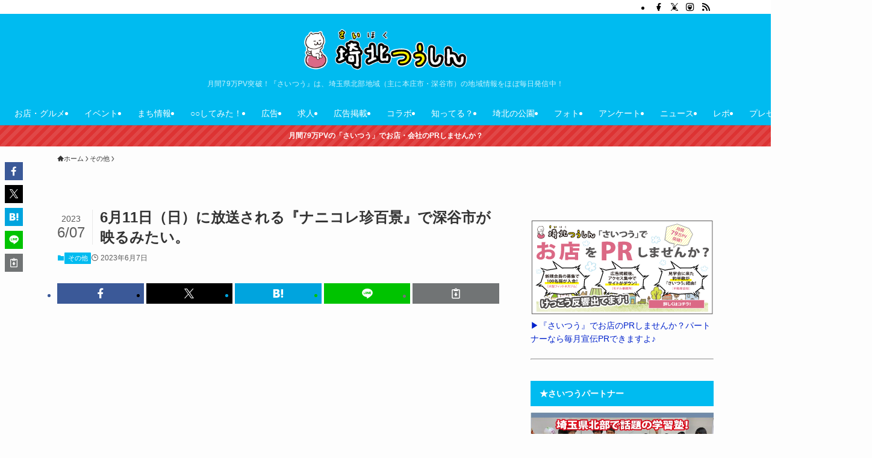

--- FILE ---
content_type: text/html; charset=UTF-8
request_url: http://sai2.info/archives/20230607-01.html
body_size: 85124
content:
<!DOCTYPE html>
<html dir="ltr" lang="ja" prefix="og: https://ogp.me/ns#" data-loaded="false" data-scrolled="false" data-spmenu="closed">
<head>
<meta charset="utf-8">
<meta name="format-detection" content="telephone=no">
<meta http-equiv="X-UA-Compatible" content="IE=edge">
<meta name="viewport" content="width=device-width, viewport-fit=cover">
<title>6月11日（日）に放送される『ナニコレ珍百景』で深谷市が映るみたい。 - 埼北つうしん『さいつう』</title>
<style>img:is([sizes="auto" i], [sizes^="auto," i]) {contain-intrinsic-size:3000px 1500px}</style>
<!-- All in One SEO 4.8.2 - aioseo.com -->
<meta name="description" content="2023年6月11日（日）テレ朝系列で放送される『ナニコレ珍百景』で深谷市が映るみたいです。 ＜出典：番組ホー"/>
<meta name="robots" content="max-image-preview:large"/>
<meta name="author" content="saihoku2shin"/>
<meta name="google-site-verification" content="6ktn5LGMYMiN47JZhdLF_6E65MBfmyjRTxcyQx17b8Y"/>
<link rel="canonical" href="http://sai2.info/archives/20230607-01.html"/>
<meta name="generator" content="All in One SEO (AIOSEO) 4.8.2"/>
<meta property="og:locale" content="ja_JP"/>
<meta property="og:site_name" content="埼北つうしん『さいつう』 - 月間79万PV突破！『さいつう』は、埼玉県北部地域（主に本庄市・深谷市）の地域情報をほぼ毎日発信中！"/>
<meta property="og:type" content="article"/>
<meta property="og:title" content="6月11日（日）に放送される『ナニコレ珍百景』で深谷市が映るみたい。 - 埼北つうしん『さいつう』"/>
<meta property="og:description" content="2023年6月11日（日）テレ朝系列で放送される『ナニコレ珍百景』で深谷市が映るみたいです。 ＜出典：番組ホー"/>
<meta property="og:url" content="http://sai2.info/archives/20230607-01.html"/>
<meta property="article:published_time" content="2023-06-07T02:16:55+00:00"/>
<meta property="article:modified_time" content="2023-06-07T02:16:55+00:00"/>
<meta name="twitter:card" content="summary_large_image"/>
<meta name="twitter:title" content="6月11日（日）に放送される『ナニコレ珍百景』で深谷市が映るみたい。 - 埼北つうしん『さいつう』"/>
<meta name="twitter:description" content="2023年6月11日（日）テレ朝系列で放送される『ナニコレ珍百景』で深谷市が映るみたいです。 ＜出典：番組ホー"/>
<style id='wp-block-library-inline-css' type='text/css'>
:root{--wp-admin-theme-color:#007cba;--wp-admin-theme-color--rgb:0,124,186;--wp-admin-theme-color-darker-10:#006ba1;--wp-admin-theme-color-darker-10--rgb:0,107,161;--wp-admin-theme-color-darker-20:#005a87;--wp-admin-theme-color-darker-20--rgb:0,90,135;--wp-admin-border-width-focus:2px;--wp-block-synced-color:#7a00df;--wp-block-synced-color--rgb:122,0,223;--wp-bound-block-color:var(--wp-block-synced-color)}@media (min-resolution:192dpi){:root{--wp-admin-border-width-focus:1.5px}}.wp-element-button{cursor:pointer}:root{--wp--preset--font-size--normal:16px;--wp--preset--font-size--huge:42px}:root .has-very-light-gray-background-color{background-color:#eee}:root .has-very-dark-gray-background-color{background-color:#313131}:root .has-very-light-gray-color{color:#eee}:root .has-very-dark-gray-color{color:#313131}:root .has-vivid-green-cyan-to-vivid-cyan-blue-gradient-background{background:linear-gradient(135deg,#00d084,#0693e3)}:root .has-purple-crush-gradient-background{background:linear-gradient(135deg,#34e2e4,#4721fb 50%,#ab1dfe)}:root .has-hazy-dawn-gradient-background{background:linear-gradient(135deg,#faaca8,#dad0ec)}:root .has-subdued-olive-gradient-background{background:linear-gradient(135deg,#fafae1,#67a671)}:root .has-atomic-cream-gradient-background{background:linear-gradient(135deg,#fdd79a,#004a59)}:root .has-nightshade-gradient-background{background:linear-gradient(135deg,#330968,#31cdcf)}:root .has-midnight-gradient-background{background:linear-gradient(135deg,#020381,#2874fc)}.has-regular-font-size{font-size:1em}.has-larger-font-size{font-size:2.625em}.has-normal-font-size{font-size:var(--wp--preset--font-size--normal)}.has-huge-font-size{font-size:var(--wp--preset--font-size--huge)}.has-text-align-center{text-align:center}.has-text-align-left{text-align:left}.has-text-align-right{text-align:right}#end-resizable-editor-section{display:none}.aligncenter{clear:both}.items-justified-left{justify-content:flex-start}.items-justified-center{justify-content:center}.items-justified-right{justify-content:flex-end}.items-justified-space-between{justify-content:space-between}.screen-reader-text{border:0;clip-path:inset(50%);height:1px;margin:-1px;overflow:hidden;padding:0;position:absolute;width:1px;word-wrap:normal!important}.screen-reader-text:focus{background-color:#ddd;clip-path:none;color:#444;display:block;font-size:1em;height:auto;left:5px;line-height:normal;padding:15px 23px 14px;text-decoration:none;top:5px;width:auto;z-index:100000}html :where(.has-border-color){border-style:solid}html :where([style*=border-top-color]){border-top-style:solid}html :where([style*=border-right-color]){border-right-style:solid}html :where([style*=border-bottom-color]){border-bottom-style:solid}html :where([style*=border-left-color]){border-left-style:solid}html :where([style*=border-width]){border-style:solid}html :where([style*=border-top-width]){border-top-style:solid}html :where([style*=border-right-width]){border-right-style:solid}html :where([style*=border-bottom-width]){border-bottom-style:solid}html :where([style*=border-left-width]){border-left-style:solid}html :where(img[class*=wp-image-]){height:auto;max-width:100%}:where(figure){margin:0 0 1em}html :where(.is-position-sticky){--wp-admin--admin-bar--position-offset:var(--wp-admin--admin-bar--height,0px)}@media screen and (max-width:600px){html :where(.is-position-sticky){--wp-admin--admin-bar--position-offset:0px}}
</style><link rel='stylesheet' id='swell-icons-css' href='http://sai2.info/wp-content/themes/swell/build/css/swell-icons.css,qver=2.15.0.pagespeed.ce.24TklLl7Xp.css' type='text/css' media='all'/><style id='main_style-inline-css' type='text/css'>.c-infoBar__btn,.is-style-btn_shiny a{overflow:hidden;position:relative;transition:opacity .25s , -webkit-transform .25s;transition:opacity .25s , transform .25s;transition:opacity .25s , transform .25s , -webkit-transform .25s;z-index:0}.c-infoBar__btn:before,.is-style-btn_shiny a:before{background-image:linear-gradient(90deg,hsla(0,0%,100%,0),hsla(0,0%,100%,.6) 80%,hsla(0,0%,100%,0));content:"";height:200px;left:-120px;position:absolute;top:50%;-webkit-transform:translateY(-50%) rotate(25deg);transform:translateY(-50%) rotate(25deg);width:80px}.c-infoBar__btn:after,.is-style-btn_shiny a:after{-webkit-animation-duration:3s;animation-duration:3s;-webkit-animation-iteration-count:infinite;animation-iteration-count:infinite;-webkit-animation-name:shiny_btn;animation-name:shiny_btn;-webkit-animation-timing-function:ease-in-out;animation-timing-function:ease-in-out;background-image:linear-gradient(100deg,hsla(0,0%,100%,0),#fff);content:"";height:100%;left:-100px;position:absolute;top:0;width:50px}.c-infoBar__btn:hover,.is-style-btn_shiny a:hover{-webkit-transform:translateY(2px);transform:translateY(2px)}.c-infoBar__btn:hover:before,.is-style-btn_shiny a:hover:before{left:110%;transition:.25s ease-in-out}.c-infoBar__btn:hover:after,.is-style-btn_shiny a:hover:after{-webkit-animation:none;animation:none}#fix_bottom_menu:before,.c-infoBar:before,.c-mvBtn__btn:before,.l-fixHeader:before,.p-spMenu__inner:before,[data-type="type1"] .p-blogCard__inner:before{content:"";height:100%;left:0;position:absolute;top:0;width:100%;z-index:0}.wp-block-image.is-style-shadow img,.wp-block-video.is-style-shadow video,img.shadow{box-shadow:0 2px 8px rgba(0,0,0,.1) , 0 4px 8px -4px rgba(0,0,0,.2)}.w-pageTop,.w-singleBottom,.w-singleTop{margin:2em 0}.c-categoryList:before,.c-tagList:before,.c-taxList:before,code.dir_name:before,code.file_name:before{-webkit-font-smoothing:antialiased;-moz-osx-font-smoothing:grayscale;font-family:icomoon!important;font-style:normal;font-variant:normal;font-weight:400;line-height:1;text-transform:none}.c-categoryList__separation:after,.p-breadcrumb__item:after{background-color:currentcolor;-webkit-clip-path:polygon(45% 9%,75% 51%,45% 90%,30% 90%,60% 50%,30% 10%);clip-path:polygon(45% 9%,75% 51%,45% 90%,30% 90%,60% 50%,30% 10%);content:"";display:block;height:10px;margin:0;opacity:.8;width:10px}@-webkit-keyframes flash{0%{opacity:.6}to{opacity:1}}@keyframes flash{0%{opacity:.6}to{opacity:1}}@-webkit-keyframes FadeIn{to{opacity:1}}@keyframes FadeIn{to{opacity:1}}@-webkit-keyframes FadeInFromX{to{opacity:1;-webkit-transform:translateX(0);transform:translateX(0)}}@keyframes FadeInFromX{to{opacity:1;-webkit-transform:translateX(0);transform:translateX(0)}}@-webkit-keyframes FadeInFromY{to{opacity:1;-webkit-transform:translateY(0);transform:translateY(0)}}@keyframes FadeInFromY{to{opacity:1;-webkit-transform:translateY(0);transform:translateY(0)}}@-webkit-keyframes flowing_text{to{-webkit-transform:translateX(-100%);transform:translateX(-100%)}}@keyframes flowing_text{to{-webkit-transform:translateX(-100%);transform:translateX(-100%)}}@-webkit-keyframes shiny_btn{0%{opacity:0;-webkit-transform:scale(0) rotate(25deg);transform:scale(0) rotate(25deg)}84%{opacity:0;-webkit-transform:scale(0) rotate(25deg);transform:scale(0) rotate(25deg)}85%{opacity:.9;-webkit-transform:scale(1) rotate(25deg);transform:scale(1) rotate(25deg)}to{opacity:0;-webkit-transform:scale(50) rotate(25deg);transform:scale(50) rotate(25deg)}}@keyframes shiny_btn{0%{opacity:0;-webkit-transform:scale(0) rotate(25deg);transform:scale(0) rotate(25deg)}84%{opacity:0;-webkit-transform:scale(0) rotate(25deg);transform:scale(0) rotate(25deg)}85%{opacity:.9;-webkit-transform:scale(1) rotate(25deg);transform:scale(1) rotate(25deg)}to{opacity:0;-webkit-transform:scale(50) rotate(25deg);transform:scale(50) rotate(25deg)}}@-webkit-keyframes leftToRight{0%{-webkit-transform:scale(1.1) translateX(-1%);transform:scale(1.1) translateX(-1%)}to{-webkit-transform:scale(1.1) translateX(1%);transform:scale(1.1) translateX(1%)}}@keyframes leftToRight{0%{-webkit-transform:scale(1.1) translateX(-1%);transform:scale(1.1) translateX(-1%)}to{-webkit-transform:scale(1.1) translateX(1%);transform:scale(1.1) translateX(1%)}}@-webkit-keyframes zoomUp{0%{-webkit-transform:scale(1);transform:scale(1)}to{-webkit-transform:scale(1.1);transform:scale(1.1)}}@keyframes zoomUp{0%{-webkit-transform:scale(1);transform:scale(1)}to{-webkit-transform:scale(1.1);transform:scale(1.1)}}@-webkit-keyframes FloatVertical{0%{-webkit-transform:translate3d(0,4px,0);transform:translate3d(0,4px,0)}50%{-webkit-transform:translate3d(0,-4px,0);transform:translate3d(0,-4px,0)}to{-webkit-transform:translate3d(0,4px,0);transform:translate3d(0,4px,0)}}@keyframes FloatVertical{0%{-webkit-transform:translate3d(0,4px,0);transform:translate3d(0,4px,0)}50%{-webkit-transform:translate3d(0,-4px,0);transform:translate3d(0,-4px,0)}to{-webkit-transform:translate3d(0,4px,0);transform:translate3d(0,4px,0)}}@-webkit-keyframes FloatHorizontal{0%{-webkit-transform:translate3d(4px,0,0);transform:translate3d(4px,0,0)}50%{-webkit-transform:translate3d(-4px,0,0);transform:translate3d(-4px,0,0)}to{-webkit-transform:translate3d(4px,0,0);transform:translate3d(4px,0,0)}}@keyframes FloatHorizontal{0%{-webkit-transform:translate3d(4px,0,0);transform:translate3d(4px,0,0)}50%{-webkit-transform:translate3d(-4px,0,0);transform:translate3d(-4px,0,0)}to{-webkit-transform:translate3d(4px,0,0);transform:translate3d(4px,0,0)}}:root{--color_border:hsla(0,0%,78%,.5);--color_gray:hsla(0,0%,78%,.15);--swl-color_hov_gray:rgba(3,2,2,.05);--swl-color_shadow:rgba(0,0,0,.12);--swl-fz--root:3.6vw;--swl-fz--side:var(--swl-fz--root);--swl-block-margin:2em;--swl-sidebar_width:280px;--swl-sidebar_margin:24px;--swl-pad_post_content:0;--swl-pad_container:4vw;--swl-h2-margin--x:-2vw;--swl-box_shadow:0 2px 4px rgba(0,0,0,.05) , 0 4px 4px -4px rgba(0,0,0,.1);--swl-img_shadow:0 2px 8px rgba(0,0,0,.1) , 0 4px 8px -4px rgba(0,0,0,.2);--swl-btn_shadow:0 2px 2px rgba(0,0,0,.1) , 0 4px 8px -4px rgba(0,0,0,.2);--swl-text_color--black:#333;--swl-text_color--white:#fff;--swl-fz--xs:.75em;--swl-fz--small:.9em;--swl-fz--normal:1rem;--swl-fz--medium:1.1em;--swl-fz--large:1.25em;--swl-fz--huge:1.6em;--swl-list-padding--left:1.5em;--swl-list-padding--has_bg:1em 1em 1em 1.75em}html{font-size:var(--swl-fz--root)}.c-plainBtn{-webkit-appearance:none;-o-appearance:none;appearance:none;background-color:transparent;border:none;box-shadow:none}*,.c-plainBtn{margin:0;padding:0}*{box-sizing:border-box;font-family:inherit;font-size:inherit;line-height:inherit}:after,:before{box-sizing:inherit;text-decoration:inherit;vertical-align:inherit}b,strong{font-weight:700}sub,sup{font-size:smaller}ruby>rt{font-size:50%}main{display:block}:where(ol:not([type])),:where(ul:not([type])){list-style:none}blockquote,q{quotes:none}blockquote:after,blockquote:before,q:after,q:before{content:none}table{border-collapse:collapse;border-spacing:0}td,th{word-break:break-all}img{border-style:none;height:auto;max-width:100%}video{outline:none}code,pre{-moz-tab-size:4;-o-tab-size:4;tab-size:4}svg:not([fill]){fill:currentcolor}[hidden]{display:none}button,input,optgroup,select,textarea{font-family:inherit;font-size:inherit;line-height:inherit}button,input{overflow:visible}button,select{text-transform:none}[type="button"],[type="reset"],[type="submit"],button{-webkit-appearance:button;cursor:pointer;display:inline-block}[role="button"]{cursor:pointer}fieldset{padding:.35em .75em .625em}legend{box-sizing:border-box;color:inherit;display:table;max-width:100%;padding:0;white-space:normal}button,input,select,textarea{background-color:#f7f7f7;border:1px solid hsla(0,0%,78%,.5);border-radius:0;color:#333;padding:.25em .5em}[type="color"]{padding:0}[type="range"]{vertical-align:middle}[aria-busy="true"]{cursor:progress}[aria-controls]{cursor:pointer}[aria-disabled]{cursor:default}html{letter-spacing:var(--swl-letter_spacing,normal)}body{word-wrap:break-word;-webkit-text-size-adjust:100%;background-color:var(--color_bg);color:var(--color_text);font-family:var(--swl-font_family);font-size:1rem;font-weight:var(--swl-font_weight);line-height:1.6;max-width:100%;min-width:100%;overflow-wrap:break-word;overflow-x:clip;position:relative}a{color:var(--color_link)}.swl-inline-color{--color_link:currentcolor}#lp-content .post_content,#main_content .post_content{font-size:var(--swl-fz--content,16px)}[data-spmenu="opened"] #wpadminbar{z-index:1}#fix_bottom_menu{bottom:-60px;display:none;left:0;position:fixed}[data-spmenu="opened"] body>.adsbygoogle{top:-140px!important}.-index-off .widget_swell_index,.-index-off [data-onclick="toggleIndex"]{display:none}.-index-off .widget_swell_index+.c-widget{margin-top:0!important}.l-article{max-width:var(--article_size);padding-left:0;padding-right:0}.-sidebar-off .l-article,.lp-content .l-article{margin-left:auto;margin-right:auto}#body_wrap{max-width:100%;overflow-x:clip;position:relative;z-index:1}#body_wrap.-bg-fix{z-index:1}#body_wrap.-bg-fix:before{content:"";height:100%;left:0;position:fixed;top:0;width:100%;z-index:-1}.admin-bar{--swl-adminbarh:var(--wp-admin--admin-bar--height,32px)}.l-container{margin-left:auto;margin-right:auto;max-width:calc(var(--container_size, 0px) + var(--swl-pad_container, 0px)*2);padding-left:var(--swl-pad_container,0);padding-right:var(--swl-pad_container,0)}.l-content{margin:0 auto 6em;padding-top:2em;position:relative;z-index:1}.l-fixHeader{left:0;margin-top:var(--swl-adminbarH,0);opacity:0;position:fixed;top:0;-webkit-transform:translateY(calc(var(--swl-fix_headerH, 100px)*-1));transform:translateY(calc(var(--swl-fix_headerH, 100px)*-1));visibility:hidden;width:100%;z-index:101}.l-fixHeader[data-ready]{transition:all .5s}.l-fixHeader:before{background:var(--color_header_bg);display:block}.c-smallNavTitle{color:inherit;font-size:10px;line-height:1;opacity:.6}.sub-menu .c-smallNavTitle{display:none}.c-gnav{display:flex;height:100%;text-align:center}.c-gnav a{text-decoration:none}.c-gnav .ttl{color:inherit;line-height:1;position:relative;z-index:1}.c-gnav>.menu-item{height:100%;position:relative}.c-gnav>.menu-item:hover>.sub-menu{opacity:1;visibility:visible}.c-gnav>.menu-item>a{color:inherit;display:flex;flex-direction:column;height:100%;justify-content:center;padding:0 12px;position:relative;white-space:nowrap}.c-gnav>.menu-item>a .ttl{display:block;font-size:14px}.c-gnav>.menu-item>a:after{bottom:0;content:"";display:block;left:0;position:absolute;transition:width .25s , height .25s , -webkit-transform .25s;transition:transform .25s , width .25s , height .25s;transition:transform .25s , width .25s , height .25s , -webkit-transform .25s}.c-gnav>.menu-item>a .c-submenuToggleBtn{display:none}.c-gnav>.menu-item>.sub-menu{left:50%;top:100%;-webkit-transform:translateX(-50%);transform:translateX(-50%)}.c-gnav .sub-menu{box-shadow:0 2px 4px rgba(0,0,0,.1);opacity:0;position:absolute;text-align:left;transition:opacity .25s , visibility .25s;visibility:hidden;width:15em;z-index:1}.c-gnav .sub-menu li{position:relative}.c-gnav .sub-menu .ttl{font-size:.9em;left:0;position:relative;transition:left .25s}.c-gnav .sub-menu a{color:inherit;display:block;padding:.5em .75em;position:relative}.c-gnav .sub-menu a:hover{background-color:var(--swl-color_hov_gray)}.c-gnav__sBtn{color:inherit;display:flex;flex-direction:column;height:100%;justify-content:center;padding:0 12px;width:auto}.c-gnav__sBtn .icon-search{font-size:20px}.l-header{background:var(--color_header_bg);left:0;top:0;z-index:100}.l-header,.l-header__inner{position:relative;width:100%}.l-header__inner{color:var(--color_header_text);z-index:1}.l-header__inner .c-catchphrase{letter-spacing:var(--swl-letter_spacing,.2px)}.l-header__logo{line-height:1}.c-headLogo.-txt{align-items:center;display:flex}.c-headLogo__link{display:block;text-decoration:none}.-img .c-headLogo__link{height:100%}.-txt .c-headLogo__link{color:inherit;display:block;font-size:5vw;font-weight:700}.c-headLogo__img{height:100%;-o-object-fit:contain;object-fit:contain;width:auto}.w-header{align-items:center;display:flex}.l-header__customBtn,.l-header__menuBtn{height:var(--logo_size_sp);line-height:1.25;text-align:center;width:var(--logo_size_sp)}.l-mainContent{position:static!important;width:100%}.-sidebar-on .l-mainContent{max-width:100%}.l-mainContent__inner>:first-child,.l-parent>:first-child,.post_content>:first-child{margin-top:0!important}.l-mainContent__inner>:last-child,.l-parent>:last-child,.post_content>:last-child{margin-bottom:0!important}.l-scrollObserver{display:block;height:1px;left:0;pointer-events:none;position:absolute;top:100px;visibility:hidden;width:100%;z-index:1000}#sidebar{font-size:var(--swl-fz--side);position:relative}.c-blogLink{--the-ison-size:1em;align-items:center;display:flex;gap:.5em;line-height:1.5;text-decoration:none}.c-blogLink__icon{flex:0 0 auto;text-decoration:none}.c-blogLink__icon .__svg{height:var(--the-ison-size);width:var(--the-ison-size)}.c-blogLink[data-style="text"]{--the-ison-size:.9em}.c-blogLink[data-style="text"] .c-blogLink__icon{border:1px solid;border-radius:50%;display:inline-flex;flex:0 0 auto;padding:4px}.c-blogLink[data-style="text"] .c-blogLink__text{text-decoration:underline}.c-blogLink[data-style="slim"]{--the-ison-size:1.2em;align-items:stretch;border-radius:6px;box-shadow:0 1px 3px 1px rgba(0,0,0,.1);color:inherit;gap:0;overflow:hidden}.c-blogLink[data-style="slim"] .c-blogLink__icon{align-items:center;background-color:#e6e9ea;border:2px solid #fff;border-radius:inherit;color:#34383f;display:flex;justify-content:center;transition:color .25s , background-color .25s;width:3.25em}.c-blogLink[data-style="slim"] .c-blogLink__text{padding:1em .75em}.c-blogLink[data-style="slim"]:hover .c-blogLink__icon{background-color:#34383f;color:#fff}.c-listMenu.c-listMenu li{margin:0;position:relative}.c-listMenu a{border-bottom:1px solid var(--color_border);color:inherit;display:block;line-height:1.4;position:relative;text-decoration:none}.c-listMenu a:hover{background-color:var(--swl-color_hov_gray)}.c-taxList:before{content:"\e92f"}.c-categoryList{color:var(--color_main)}.c-categoryList:before{content:"\e92f"}.c-tagList:before{color:inherit;content:"\e935"}.c-categoryList__link,.c-tagList__link,.c-taxList__link{border-radius:1px;display:block;line-height:1;padding:4px .5em;text-decoration:none}.c-tagList__link{background:#f7f7f7;color:#333}.c-categoryList__link{background-color:var(--color_main);color:#fff}.c-taxList__link{background:#f7f7f7;color:#333}.l-mainContent .c-categoryList__link.-current{background:none;box-shadow:inset 0 0 0 1px currentcolor;color:inherit}.l-topTitleArea .c-categoryList__link.-current{border:none;padding:0}.c-categoryList__separation{display:block;line-height:1;margin-right:.25em}.c-filterLayer:after,.c-filterLayer:before,.c-filterLayer__img{height:100%;left:0;position:absolute;top:0;width:100%}.c-filterLayer{z-index:0}.c-filterLayer:before{z-index:1}.c-filterLayer:after{display:block;z-index:2}.c-filterLayer.-texture-dot:after{background-color:rgba(0,0,0,.1);background-image:url([data-uri]);background-size:2px;content:"";opacity:.5}.c-filterLayer.-texture-brushed:after{background-image:url(http://sai2.info/wp-content/themes/swell/assets//img/texture/xwhite-brushed.png.pagespeed.ic.6NgZn-ujNi.webp);content:"";opacity:.5}.c-filterLayer__img{z-index:0}.-filter-blur>.c-filterLayer__img{-webkit-filter:blur(4px);filter:blur(4px);height:calc(100% + 8px);left:-4px;top:-4px;width:calc(100% + 8px)}.-filter-glay>.c-filterLayer__img{-webkit-filter:grayscale(60%);filter:grayscale(60%)}.c-fixBtn{align-items:center;background:#fff;border:1px solid var(--color_main);border-radius:var(--swl-radius--8,0);box-shadow:var(--swl-box_shadow);color:var(--color_main);cursor:pointer;display:flex;flex-direction:column;height:52px;justify-content:center;letter-spacing:normal;line-height:1;opacity:.75;overflow:hidden;text-align:center;transition:all .25s;width:52px}.c-fixBtn+.c-fixBtn{margin-top:16px}.c-fixBtn__icon{display:block;font-size:20px}.c-fixBtn__label{-webkit-font-feature-settings:"palt";font-feature-settings:"palt";display:block;font-size:10px;-webkit-transform:scale(.9);transform:scale(.9)}#fix_tocbtn .c-fixBtn__label{margin-top:2px}#pagetop .c-fixBtn__label{margin-top:-8px}#pagetop[data-has-text="1"] .c-fixBtn__icon{-webkit-transform:translateY(-6px);transform:translateY(-6px)}.c-iconBtn{align-content:center;align-items:center;color:inherit;display:inline-flex;flex-wrap:wrap;height:100%;justify-content:center;text-decoration:none;width:100%}.c-iconBtn .-menuBtn{z-index:1}.c-iconBtn__icon{display:block;font-size:24px}.p-spMenu__closeBtn .c-iconBtn__icon{font-size:20px}.c-iconBtn__icon:before{display:block}.c-iconBtn__label{display:block;font-size:10px;-webkit-transform:scale(.9);transform:scale(.9);width:100%}.c-iconList{display:flex;flex-wrap:wrap}.widget_swell_prof_widget .c-iconList,.widget_swell_sns_links .c-iconList{justify-content:center}.l-footer__foot .c-iconList{justify-content:center;margin-bottom:8px}.c-iconList__link{box-sizing:content-box;color:inherit;height:1em;margin:0 3px;padding:2px;text-align:center;text-decoration:none;width:1em}.c-iconList__icon,.c-iconList__link{display:block;line-height:1}.c-iconList__icon:before{color:inherit}.is-style-circle .c-iconList__link{border:1px solid;border-radius:50%;margin:4px;padding:5px}.c-modal{height:100%;left:0;position:fixed;top:0;transition:opacity .5s , visibility .5s;width:100%;z-index:1000}[data-loaded="false"] .c-modal{display:none}.c-modal:not(.is-opened){opacity:0;pointer-events:none;visibility:hidden}.c-modal .c-modal__close{color:#fff;cursor:pointer;left:0;line-height:2;padding-top:.5em;position:absolute;text-align:center;text-shadow:1px 1px 1px #000;top:100%;width:100%}.c-mvBtn{display:block;margin:2em auto 0;position:relative;text-align:center}.u-ta-l .c-mvBtn{margin-left:0}.u-ta-r .c-mvBtn{margin-right:0}.c-mvBtn__btn{background-color:var(--color_main);border-radius:var(--mv_btn_radius);box-shadow:0 1px 4px rgba(0,0,0,.1);display:block;font-size:3.2vw;letter-spacing:var(--swl-letter_spacing,1px);overflow:hidden;padding:.75em 2.5em;position:relative;text-decoration:none;text-shadow:none;transition:box-shadow .25s}.-btn-n>.c-mvBtn__btn{color:#fff}.c-mvBtn__btn:before{background:linear-gradient(hsla(0,0%,100%,.2),#fff);border-radius:2px;display:block;opacity:0;transition:opacity .25s}.c-mvBtn__btn:hover{box-shadow:0 1px 8px rgba(0,0,0,.2);opacity:1}.c-mvBtn__btn:hover:before{opacity:.2}.-btn-b>.c-mvBtn__btn{background:none;border:1px solid}.c-overlay{background:rgba(0,0,0,.75);height:100%;left:0;position:absolute;top:0;width:100%;z-index:0}.c-pagination{align-items:center;display:flex;flex-wrap:wrap;font-size:13px;justify-content:center;margin:3em 0;position:relative}[class*="page-numbers"]{box-sizing:content-box;display:block;font-size:14px;height:36px;line-height:36px;margin:6px;min-width:36px;padding:0;position:relative;text-align:center;text-decoration:none;transition:color .25s , background-color .25s;width:auto}[class*="page-numbers"].current,[class*="page-numbers"]:hover{background-color:var(--color_main);color:#fff}.c-pagination__dot{color:#aaa;margin:0 6px}.c-postTitle{align-items:center;display:flex;flex-direction:row-reverse}.c-postTitle__ttl{font-size:5vw;line-height:1.4;width:100%}.c-postTitle__date{border-right:1px solid var(--color_border);font-weight:400;line-height:1;margin-right:.75em;padding:.5em .75em .5em 0;text-align:center}.c-postTitle__date .__y{display:block;font-size:3vw;line-height:1;margin-bottom:4px}.c-postTitle__date .__md{display:block;font-size:4.2vw}.p-postList .c-postTitle{margin:0 auto 1em;position:relative;width:100%;z-index:1}.p-postList .c-postTitle__date .__md,.p-postList .c-postTitle__ttl{font-size:4vw}.c-reviewStars i{color:var(--color-review_star,#fac225)}.post_content>.c-reviewStars{display:block}.c-scrollHint{-webkit-animation:FloatHorizontal 2s ease-in-out infinite alternate;animation:FloatHorizontal 2s ease-in-out infinite alternate;margin-bottom:2px!important;margin-top:3em;text-align:right}.c-scrollHint span{align-items:center;display:inline-flex;font-size:12px;line-height:1;opacity:.75;vertical-align:middle}.c-scrollHint span i{font-size:16px;margin-left:4px}.c-scrollHint+.wp-block-table{margin-top:0!important}.c-searchForm{position:relative}.c-searchForm__s{background-color:#fff;line-height:2;padding:4px 44px 4px 8px;width:100%}.c-searchForm__submit{border-radius:var(--swl-radius--4,0);height:100%;overflow:hidden;position:absolute;right:0;top:0;width:40px}.c-searchForm__submit:before{color:#fff;font-size:20px;left:50%;position:absolute;top:50%;-webkit-transform:translateX(-50%) translateY(-50%);transform:translateX(-50%) translateY(-50%);z-index:1}.w-header .c-searchForm__s{font-size:14px;line-height:20px}.w-header .c-searchForm__submit{width:30px}.w-header .c-searchForm__submit:before{font-size:16px}.skip-link{left:0;opacity:0;overflow:hidden;pointer-events:none;position:absolute!important;text-decoration:none;top:0;z-index:999}.skip-link:focus{background-color:#f1f1f1;border-radius:3px;box-shadow:0 0 2px 2px rgba(0,0,0,.6);color:#21759b;display:block;font-size:14px;font-weight:700;height:auto;left:8px;opacity:1;padding:16px 24px;pointer-events:auto;top:8px;width:auto;z-index:1000}.c-postAuthor{align-items:center;display:flex}.c-postAuthor.is-link{color:inherit;text-decoration:none;transition:opacity .25s}.c-postAuthor.is-link:hover{opacity:.75}.c-postAuthor__figure{border-radius:50%;height:20px;margin:0 .25em 0 1px;overflow:hidden;width:20px}.c-postAuthor__figure .avatar{display:block;-o-object-fit:cover;object-fit:cover}.c-postThumb{overflow:hidden;position:relative;vertical-align:middle}.c-postThumb__figure{margin:0;overflow:hidden;position:relative;width:100%;z-index:0}.c-postThumb__figure:before{content:"";display:block;height:0;padding-top:var(--card_posts_thumb_ratio)}.-type-list .c-postThumb__figure:before,.-type-list2 .c-postThumb__figure:before{padding-top:var(--list_posts_thumb_ratio)}.-type-big .c-postThumb__figure:before{padding-top:var(--big_posts_thumb_ratio)}.-type-thumb .c-postThumb__figure:before{padding-top:var(--thumb_posts_thumb_ratio)}.p-blogCard .c-postThumb__figure:before{padding-top:var(--blogcard_thumb_ratio)}.p-postList__link:hover .c-postThumb:before{opacity:.2}.p-postList__link:hover .c-postThumb__img{-webkit-transform:scale(1.06);transform:scale(1.06)}.c-postThumb__img{left:0;position:absolute;top:0;transition:-webkit-transform .25s;transition:transform .25s;transition:transform .25s , -webkit-transform .25s}.c-postThumb__cat{background-color:var(--color_main);display:inline-block;font-size:10px;line-height:2;overflow:hidden;padding:0 .75em;position:absolute;right:0;top:0;white-space:nowrap;z-index:1}.-type-list .c-postThumb__cat,.-type-list2 .c-postThumb__cat{left:0;right:auto;-webkit-transform-origin:0 0;transform-origin:0 0}.c-postThumb__cat:before{margin-right:.4em}.c-postTimes{align-items:center;display:flex;flex-wrap:wrap;gap:.5em}.c-postTimes__modified:before,.c-postTimes__posted:before{margin-right:.325em;position:relative;top:1px}.c-rssSite{margin-right:.5rem}.c-rssSite__favi{display:block;height:14px;margin-right:.25rem;width:14px}.c-rssAuthor{margin-left:0!important}.p-blogCard{cursor:pointer;display:block;margin:2.5em auto 2em;max-width:880px;transition:box-shadow .25s;width:100%}.wp-block-embed>.p-blogCard{margin:0 auto}.p-blogCard:hover{box-shadow:0 4px 16px rgba(0,0,0,.1) , 0 12px 28px -12px rgba(0,0,0,.05)}.p-blogCard:hover .c-postThumb__img{opacity:1}.p-blogCard__caption{background:var(--color_content_bg);border-radius:2px;display:inline-block;font-size:11px;left:16px;line-height:2;padding:0 .5em;position:absolute;top:-1em;z-index:1}.p-blogCard__caption:before{content:"\e923";display:inline-block;font-family:icomoon;margin-right:3px}.-external .p-blogCard__caption:before{content:"\e91a"}.p-blogCard__inner{align-items:center;display:flex;justify-content:space-between;margin:0;padding:16px;position:relative;transition:box-shadow .25s}.-noimg>.p-blogCard__inner{min-height:5em}.p-blogCard__thumb{flex-shrink:0;margin:0 1em 0 0;width:30%}.p-blogCard__thumb .c-postThumb__figure{margin:0;position:relative;width:100%}.p-blogCard__body{flex:1 1 auto;margin:0}.p-blogCard__title{color:inherit;display:block;font-weight:400;line-height:1.4;text-decoration:none}.p-blogCard__excerpt{display:block;font-size:.8em;line-height:1.4;margin-top:.5em;opacity:.8;word-break:break-word}[data-type="type1"] .p-blogCard__caption{bottom:auto;right:auto}[data-type="type1"] .p-blogCard__inner{padding-top:21px}[data-type="type1"] .p-blogCard__inner:before{border:1px solid;border-radius:var(--swl-radius--2,0);display:block;pointer-events:none}[data-type="type2"] .p-blogCard__caption{background:var(--color_main);bottom:auto;color:#fff;padding:0 .75em;right:auto}[data-type="type2"] .p-blogCard__inner{border:1px solid var(--color_main);border-radius:2px;padding-top:24px}[data-type="type3"] .p-blogCard__caption{background:none;bottom:2px;font-size:10px;left:auto;opacity:.8;right:4px;top:auto;-webkit-transform:scale(.8);transform:scale(.8);-webkit-transform-origin:100% 100%;transform-origin:100% 100%}[data-type="type3"] .p-blogCard__inner{background:#fff;border-radius:2px;box-shadow:0 1px 3px 1px rgba(0,0,0,.08);color:#333}.p-breadcrumb{margin:0 auto;padding:8px 0;position:relative}.p-breadcrumb.-bg-on{background:#f7f7f7}.p-breadcrumb:not(.-bg-on){padding-top:12px}.-body-solid .p-breadcrumb.-bg-on{box-shadow:inset 0 -1px 8px rgba(0,0,0,.06)}.-frame-on .p-breadcrumb,.c-infoBar+.p-breadcrumb,.c-infoBar+[data-barba="container"]>.p-breadcrumb,.l-topTitleArea+.p-breadcrumb{background:none!important;border:none!important;box-shadow:none!important;padding-top:12px}.-frame-on .p-breadcrumb{padding-bottom:12px}.p-breadcrumb__list{align-items:center;display:flex;font-size:10px;gap:.5em;list-style:none;overflow:hidden;width:100%}.p-breadcrumb__item{align-items:center;display:inline-flex;gap:.5em;position:relative}.p-breadcrumb__item:last-child:after{content:none}.p-breadcrumb__item:last-child span{opacity:.8}.p-breadcrumb__text{align-items:center;color:inherit;display:block;display:inline-flex;text-decoration:none;white-space:nowrap}.p-breadcrumb__text:before{margin-right:3px}.p-breadcrumb__text:hover span{opacity:.76}.p-breadcrumb__text .__home{align-items:center;display:inline-flex;gap:4px}.p-breadcrumb__text .__home:before{line-height:inherit}.single .p-breadcrumb__item:last-child>span.p-breadcrumb__text{display:none}.p-fixBtnWrap{align-items:flex-end;bottom:1.25em;display:flex;flex-direction:column;opacity:0;position:fixed;right:1em;text-align:center;-webkit-transform:translateY(-8px);transform:translateY(-8px);transition:opacity .3s , visibility .3s , -webkit-transform .3s;transition:opacity .3s , transform .3s , visibility .3s;transition:opacity .3s , transform .3s , visibility .3s , -webkit-transform .3s;visibility:hidden;z-index:99}[data-loaded="false"] .p-fixBtnWrap{display:none}[data-scrolled="true"] .p-fixBtnWrap{opacity:1;-webkit-transform:translateY(0);transform:translateY(0);visibility:visible}.p-postListWrap{position:relative}.p-postList.p-postList{list-style:none;margin-bottom:0;padding-left:0}.p-postList.-type-simple{border-top:1px solid var(--color_border)}.p-postList.-type-card,.p-postList.-type-thumb{display:flex;flex-wrap:wrap;margin-left:-.5em;margin-right:-.5em}.-frame-off .p-postList.-type-list2{border-top:1px solid var(--color_border);padding-top:1.5em}.c-widget .p-postList.-type-card{margin-bottom:-1.5em}.p-postList.-type-thumb+.is-style-more_btn{margin-top:1em}.p-postList.-type-simple+.is-style-more_btn{margin-top:2em}.p-postList__item.p-postList__item:before{content:none}.-type-simple .p-postList__item{margin-bottom:0;margin-top:0}.-type-list .p-postList__item{margin-bottom:2em;margin-top:0}.-type-list2 .p-postList__item{border-bottom:1px solid var(--color_border);margin-bottom:1.5em;margin-top:0;padding-bottom:1.5em}.-type-big .p-postList__item{padding-left:.5em;padding-right:.5em}.-type-big .p-postList__item:not(:last-child){border-bottom:1px solid var(--color_border);margin-bottom:3em;padding-bottom:3em}.-type-card .p-postList__item{margin-bottom:2.5em;margin-top:0;padding:0 .5em;width:50%}.-type-thumb .p-postList__item{margin-bottom:1em;margin-top:0;padding:0 .5em;width:50%}.is-first-big>.p-postList__item:first-child{width:100%}.c-widget .-type-card .p-postList__item{margin-bottom:2em}.c-widget .-type-list .p-postList__item{margin-bottom:1.5em}.p-postList__link{color:inherit;display:block;position:relative;text-decoration:none;z-index:0}.-type-card .p-postList__link{height:100%}.-type-simple .p-postList__link{border-bottom:1px solid var(--color_border);display:block;padding:1em .25em;transition:background-color .25s}.-type-simple .p-postList__link:hover{background-color:var(--swl-color_hov_gray)}.-type-list .p-postList__link,.-type-list2 .p-postList__link{align-items:flex-start;display:flex;flex-wrap:wrap;justify-content:space-between}.-type-list2 .p-postList__link{padding:0 .25em}.-type-list2 .p-postList__item:nth-child(2n) .p-postList__link{flex-direction:row-reverse}.-type-card .p-postList__thumb{width:100%}.-type-list .p-postList__thumb,.-type-list2 .p-postList__thumb{width:36%}.-type-thumb .p-postList__thumb{box-shadow:none;width:100%}.p-postList__thumb:before{background:linear-gradient(45deg,var(--color_gradient1),var(--color_gradient2));content:"";display:block;height:100%;left:0;opacity:0;position:absolute;top:0;transition:opacity .25s;width:100%;z-index:1}.p-postList__body{position:relative;transition:opacity .25s}.-type-big .p-postList__body,.-type-card .p-postList__body{padding-top:1em}.-ps-style-normal .p-postList__item:hover .p-postList__body,.-type-card .p-postList__item:hover .p-postList__body,.-type-list .p-postList__item:hover .p-postList__body{opacity:.75}.-type-list .p-postList__body,.-type-list2 .p-postList__body{width:60%}.-type-thumb .p-postList__body{background:rgba(0,0,0,.5);bottom:0;color:#fff;left:0;padding:.75em;position:absolute;width:100%}.-type-big .p-postList__body:after,.-type-list2 .p-postList__body:after{box-shadow:0 0 0 1px var(--color_border);display:block;font-size:12px;letter-spacing:var(--swl-letter_spacing,.5px);margin:2em auto 0;opacity:.75;padding:1em 0;text-align:center;transition:color .25s , background-color .25s;width:100%}.-type-list2 .p-postList__body:after{display:inline-block;margin-top:2em;max-width:100%;padding:.5em 3em;width:auto}.p-postList__link:hover .p-postList__body:after{background:var(--color_main);box-shadow:none;color:#fff;opacity:1}.p-postList .p-postList__title{background:none;border:none;color:inherit;display:block;font-weight:700;line-height:1.5;margin:0;padding:0}.p-postList .p-postList__title:after,.p-postList .p-postList__title:before{content:none}.-type-card .p-postList__title,.-type-list .p-postList__title,.-type-list2 .p-postList__title{font-size:3.6vw}.-type-simple .p-postList__title{font-size:1em}.p-postList__excerpt{line-height:1.5}.-type-card .p-postList__excerpt{font-size:3.2vw;margin-top:.5em}.-type-list .p-postList__excerpt,.-type-list2 .p-postList__excerpt{font-size:3.4vw;margin-top:.5em}.-type-big .p-postList__excerpt{line-height:1.6;padding-bottom:.5em}#sidebar .p-postList__excerpt,.-related .p-postList__excerpt,.-type-thumb .p-postList__excerpt{display:none}.p-postList__meta{align-items:center;display:flex;flex-wrap:wrap;font-size:10px;line-height:1.25;margin-top:.75em;position:relative}.p-postList__title+.p-postList__meta{margin-top:.25em}.p-postList__meta :before{margin-right:.25em}.-type-simple .p-postList__meta{margin:0 0 4px}.-type-big .p-postList__meta{font-size:12px;margin:0 0 1em}.-type-thumb .p-postList__meta,.c-widget .p-postList__meta{margin-top:0}.p-postList__author,.p-postList__cat,.p-postList__times,.p-postList__views{margin-right:.5em;padding:4px 0}.-type-simple .p-postList__author{padding:0}.p-postList__author:not(:first-child){margin-left:auto}.-w-ranking.p-postList{counter-reset:number 0}.-w-ranking .p-postList__item{position:relative}.-w-ranking .p-postList__item:before{background-color:#3c3c3c;color:#fff;content:counter(number);counter-increment:number;display:block;font-family:arial,helvetica,sans-serif;pointer-events:none;position:absolute;text-align:center;z-index:2}.-w-ranking .p-postList__item:first-child:before{background-color:#f7d305;background-image:linear-gradient(to top left,#f7bf05,#fcea7f,#fcd700,#f7d305,#eaca12,#ac9303,#f7d305,#fcea7f,#f7e705,#eaca12,#f7bf05)}.-w-ranking .p-postList__item:nth-child(2):before{background-color:#a5a5a5;background-image:linear-gradient(to top left,#a5a5a5,#e5e5e5,#ae9c9c,#a5a5a5,#a5a5a5,#7f7f7f,#a5a5a5,#e5e5e5,#a5a5a5,#a5a5a5,#a5a5a5)}.-w-ranking .p-postList__item:nth-child(3):before{background-color:#c47222;background-image:linear-gradient(to top left,#c46522,#e8b27d,#d07217,#c47222,#b9722e,#834c17,#c47222,#e8b27d,#c48022,#b9722e,#c46522)}.-w-ranking.-type-card .p-postList__item:before{font-size:3.2vw;left:calc(.5em + 8px);line-height:2.5;top:-4px;width:2em}.-w-ranking.-type-list .p-postList__item:before{font-size:3vw;left:0;line-height:2;top:0;width:2em}.-type-big .noimg_{display:none}.-type-big .noimg_+.p-postList__body{padding-top:0}.p-spMenu{height:100%;left:0;position:fixed;top:0;transition:opacity 0s;width:100%;z-index:101}[data-loaded="false"] .p-spMenu{display:none}[data-spmenu="closed"] .p-spMenu{opacity:0;pointer-events:none;transition-delay:1s}.p-spMenu a{color:inherit}.p-spMenu .c-widget__title{margin-bottom:1.5em}.c-spnav{display:block;text-align:left}.c-spnav .menu-item{position:relative}.c-spnav>.menu-item:first-child>a{border-top:none}.c-spnav a{border-bottom:1px solid var(--color_border);display:block;padding:.75em .25em}.c-spnav .desc{margin-left:8px}.p-spMenu__overlay{transition:opacity .5s , visibility .5s}[data-spmenu="closed"] .p-spMenu__overlay{opacity:0;visibility:hidden}.p-spMenu__inner{box-shadow:0 0 8px var(--swl-color_shadow);height:100%;padding-top:var(--logo_size_sp);position:absolute;top:0;transition:-webkit-transform .45s;transition:transform .45s;transition:transform .45s , -webkit-transform .45s;transition-timing-function:ease-out;width:88vw;z-index:1}.-left .p-spMenu__inner{left:0;-webkit-transform:translateX(-88vw);transform:translateX(-88vw)}.-right .p-spMenu__inner{right:0;-webkit-transform:translateX(88vw);transform:translateX(88vw)}[data-spmenu="opened"] .p-spMenu__inner{-webkit-transform:translateX(0);transform:translateX(0)}.p-spMenu__closeBtn{height:var(--logo_size_sp);position:absolute;top:0;width:var(--logo_size_sp);z-index:1}.-left .p-spMenu__closeBtn{left:0}.-right .p-spMenu__closeBtn{right:0}.p-spMenu__body{-webkit-overflow-scrolling:touch;height:100%;overflow-y:scroll;padding:0 4vw 10vw;position:relative}.p-spMenu__nav{margin-top:-1em;padding-bottom:.5em}.p-spMenu__bottom{margin-top:2em}.note{color:#e03030}.dump_data{background:#fafafa;border:1px solid #ddd;display:block;font-family:arial,sans-serif;font-size:13px;padding:16px;white-space:pre-wrap}.xdebug-var-dump{font-family:inherit;white-space:inherit}.xdebug-var-dump small:first-child{display:block}.xdebug-var-dump font{color:#4368af}.xdebug-var-dump small{color:#ff6868}.alignwide{max-width:none!important;position:relative;width:100%}h2.alignwide{margin-left:0!important;margin-right:0!important}.alignfull{left:calc(50% - 50vw);max-width:100vw!important;position:relative;width:100vw}@supports (--css:variables){.alignfull{left:calc(50% - 50vw + var(--swl-scrollbar_width, 0px)/2);width:calc(100vw - var(--swl-scrollbar_width, 0px))}}.alignfull>.wp-block-cover__inner-container,.alignfull>.wp-block-group__inner-container{margin:0 auto;max-width:var(--article_size)}.u-bg-main{background-color:var(--color_main)!important;color:#fff!important}.cf:after,.cf:before{clear:both;content:"";display:block;height:0;overflow:hidden}.clear,.u-cf{clear:both!important}.none,.u-none{display:none!important}.u-block{display:block!important}.u-flex--aic{align-items:center;display:flex}.fs_xs,.has-xs-font-size,.u-fz-xs{font-size:var(--swl-fz--xs)!important}.fs_s,.has-s-font-size,.has-small-font-size,.u-fz-s{font-size:var(--swl-fz--small)!important}.has-normal-font-size,.has-regular-font-size{font-size:var(--swl-fz--normal)!important}.has-medium-font-size,.u-fz-m{font-size:var(--swl-fz--medium)!important}.fs_l,.has-l-font-size,.has-large-font-size,.u-fz-l{font-size:var(--swl-fz--large)!important}.fs_xl,.has-huge-font-size,.has-xl-font-size,.u-fz-xl{font-size:var(--swl-fz--huge)!important}.u-fz-10{font-size:10px}.u-fz-11{font-size:11px}.u-fz-12{font-size:12px}.u-fz-13{font-size:13px}.u-fz-14{font-size:14px}.u-fz-15{font-size:15px}.u-fz-16{font-size:16px}.u-fz-18{font-size:18px}.u-fw-bold{font-weight:700!important}.u-fw-normal{font-weight:400!important}.u-fw-lighter{font-weight:lighter!important}.u-fs-italic{font-style:italic!important}.u-col-main{color:var(--color_main)!important}.u-thin{opacity:.8}.hov-opacity{transition:opacity .25s}.hov-opacity:hover{opacity:.8}.hov-flash:hover{-webkit-animation:flash 1s;animation:flash 1s}.hov-flash-up{transition:box-shadow .25s}.hov-flash-up:hover{-webkit-animation:flash 1s;animation:flash 1s;box-shadow:0 2px 8px rgba(0,0,0,.25)}.hov-col-main{transition:color .25s}.hov-col-main:hover{color:var(--color_main)!important}.u-lh-10{line-height:1!important}.u-lh-15{line-height:1.5!important}.u-lh-20{line-height:2!important}.luminous{cursor:-webkit-zoom-in!important;cursor:zoom-in!important}.u-mb-ctrl+*{margin-top:0!important}.u-mb-0{margin-bottom:0!important}.u-mb-5{margin-bottom:.5em!important}.u-mb-10{margin-bottom:1em!important}.u-mb-15{margin-bottom:1.5em!important}.u-mb-20{margin-bottom:2em!important}.u-mb-25{margin-bottom:2.5em!important}.u-mb-30{margin-bottom:3em!important}.u-mb-40{margin-bottom:4em!important}.u-mb-50{margin-bottom:5em!important}.u-mb-60{margin-bottom:6em!important}.u-mb-80{margin-bottom:8em!important}.u-mt-0{margin-top:0!important}.u-mt-5{margin-top:.5em!important}.u-mt-10{margin-top:1em!important}.u-mt-15{margin-top:1.5em!important}.u-mt-20{margin-top:2em!important}.u-mt-25{margin-top:2.5em!important}.u-mt-30{margin-top:3em!important}.u-mt-40{margin-top:4em!important}.u-mt-50{margin-top:5em!important}.u-mt-60{margin-top:6em!important}.u-mt-80{margin-top:8em!important}.u-obf-cover{display:block;height:100%!important;-o-object-fit:cover;object-fit:cover;width:100%!important}.al_c,.u-ta-c{text-align:center}.al_l,.u-ta-l{text-align:left}.al_r,.u-ta-r{text-align:right}.u-nowrap{white-space:nowrap}.alignleft{float:left}.alignright{float:right}.c-prBanner__link{display:block;margin:0 auto;max-width:400px;transition:opacity .25s}.c-prBanner__link:hover{opacity:.8}.c-prBanner__img{width:100%}.widget_swell_ad_widget{margin:0 auto;text-align:center;width:100%}.widget_swell_ad_widget iframe,.widget_swell_ad_widget ins{box-sizing:border-box;max-width:100%}.w-beforeToc{margin-bottom:4em;margin-top:4em}.w-fixSide{margin-top:2em;max-height:calc(100vh - 16px - var(--swl-adminbarH,0px) - var(--swl-fix_headerH,0));overflow-y:auto;top:calc(8px + var(--swl-adminbarH, 0px) + var(--swl-fix_headerH, 0px))}.w-frontTop{margin-bottom:3em}.w-frontBottom{margin-top:3em}.c-widget+.c-widget{margin-top:2em}.c-widget p:empty:before{content:none}.c-widget .textwidget>:not(:last-child){margin-bottom:1em}.c-widget__title{font-size:4vw;font-weight:700;margin-bottom:1.5em;overflow:hidden;position:relative}.c-widget__title:after,.c-widget__title:before{box-sizing:inherit;display:block;height:1px;position:absolute;z-index:0}.widget_search .c-widget__title,.widget_search .wp-block-search__label{display:none}.recentcomments{padding:8px}.cat-post-count,.post_count,.tag-link-count{color:#666;font-size:3vw;position:relative;right:-1px}.cat-post-count{margin-left:4px}.wp-block-archives-list,.wp-block-categories-list,.wp-block-latest-comments,.wp-block-latest-posts,.wp-block-rss{list-style:none!important;padding:0!important}.post_content{line-height:1.8;margin:0;max-width:100%;padding:0}.post_content>*{clear:both;margin-bottom:var(--swl-block-margin,2em)}.post_content div>:first-child,.post_content>:first-child{margin-top:0!important}.post_content dd>:last-child,.post_content div>:last-child,.post_content>:last-child{margin-bottom:0!important}.post_content h1{font-size:2em}.post_content h2{font-size:1.2em;line-height:1.4;margin:4em 0 2em;position:relative;z-index:1}.post_content>h2{margin-left:var(--swl-h2-margin--x,0);margin-right:var(--swl-h2-margin--x,0)}.post_content h3{font-size:1.1em;font-weight:700;line-height:1.4;margin:3em 0 2em;position:relative}.post_content h3:before{bottom:0;display:block;left:0;position:absolute;z-index:0}.post_content h4{font-size:1.05em;line-height:1.4;margin:3em 0 1.5em;position:relative}.post_content dt,.post_content h2,.post_content h3,.post_content h4{font-weight:700}.post_content .is-style-section_ttl{background:none;border:none;border-radius:0;color:inherit;letter-spacing:var(--swl-letter_spacing,.2px);padding:0;position:relative;text-align:center}.post_content .is-style-section_ttl:after,.post_content .is-style-section_ttl:before{border:none;content:none}.post_content .is-style-section_ttl.has-text-align-left{text-align:left}.post_content .is-style-section_ttl.has-text-align-right{text-align:right}.post_content .is-style-section_ttl small{display:block;font-size:.6em;padding-top:.25em}.post_content table{border:none;border-collapse:collapse;border-spacing:0;line-height:1.6;max-width:100%;text-align:left;width:100%}.post_content td,.post_content th{border:1px solid var(--color_border--table,#dcdcdc);padding:.5em}.post_content th{background-color:var(--tbody-th-color--bg,hsla(0,0%,59%,.05));color:var(--tbody-th-color--txt,inherit);font-weight:700}.post_content thead td,.post_content thead th{background-color:var(--thead-color--bg,var(--color_main));color:var(--thead-color--txt,#fff)}.post_content :where(table) caption{font-size:.9em;margin-bottom:.25em;opacity:.8}.post_content small{font-size:.8em;opacity:.8}.post_content :not(pre)>code{align-items:center;background:#f7f7f7;border:1px solid rgba(0,0,0,.1);border-radius:2px;color:#333;display:inline-flex;font-family:Menlo,Consolas,メイリオ,sans-serif;font-size:.9em;letter-spacing:0;line-height:1;margin:0 .5em;padding:.25em .5em}.post_content :where(ul:not([type])){list-style:disc}.post_content :where(ol:not([type])){list-style:decimal}.post_content ol,.post_content ul{padding-left:var(--swl-list-padding--left)}.post_content ol ul,.post_content ul ul{list-style:circle}.post_content li{line-height:1.5;margin:.25em 0;position:relative}.post_content li ol,.post_content li ul{margin:0}.post_content hr{border:none;border-bottom:1px solid rgba(0,0,0,.1);margin:2.5em 0}.post_content blockquote{background:var(--color_gray);position:relative}.post_content blockquote.is-style-large{padding:1.5em 3em}.post_content blockquote.is-style-large cite{text-align:inherit}.post_content blockquote cite{display:block;font-size:.8em;margin-top:1em;opacity:.8}.post_content blockquote>*{position:relative;z-index:1}.post_content blockquote>:not(:last-child){margin:0 0 .5em}.post_content blockquote:after,.post_content blockquote:before{line-height:1;position:absolute;z-index:0}.post_content pre{overflow-x:auto;padding:.5em}.post_content iframe{display:block;margin-left:auto;margin-right:auto;max-width:100%}.l-mainContent__inner>.post_content{margin:4em 0;padding:0 var(--swl-pad_post_content,0)}.c-tabBody__item>*,.cap_box_content>*,.faq_a>*,.swell-block-accordion__body>*,.swell-block-dl__dd>*,.swell-block-step__body>*,.swl-has-mb--s>*,.wp-block-column>*,.wp-block-cover__inner-container>*,.wp-block-group__inner-container>*,.wp-block-media-text__content>*,div[class*="is-style-"]>*{margin-bottom:1em}.alignfull>.wp-block-cover__inner-container>*,.alignfull>.wp-block-group__inner-container>*,.swell-block-fullWide__inner>*{margin-bottom:2em}:where(.is-layout-flex){gap:.5em}.is-layout-flex{display:flex;flex-wrap:wrap}.is-layout-flex.is-nowrap{flex-wrap:nowrap}.is-layout-flex:not(.is-vertical).is-content-justification-center{justify-content:center}.is-layout-flex:not(.is-vertical).is-content-justification-right{justify-content:flex-end}.is-layout-flex.is-content-justification-space-between{justify-content:space-between}.is-layout-flex.is-vertical{flex-direction:column}.is-layout-flex.is-vertical.is-content-justification-center{align-items:center}.is-layout-flex.is-vertical.is-content-justification-left{align-items:flex-start}.is-layout-flex.is-vertical.is-content-justification-right{align-items:flex-end}.font_col_main{color:var(--color_main)!important}.font_col_red{color:var(--color_deep01)!important}.font_col_blue{color:var(--color_deep02)!important}.font_col_green{color:var(--color_deep03)!important}[class*="fill_col_"]{border-radius:1px;padding:.25em .5em}.fill_col_main{background-color:var(--color_main);color:#fff}.fill_col_red{background-color:var(--color_deep01)!important;color:#fff}.fill_col_blue{background-color:var(--color_deep02)!important;color:#fff}.fill_col_green{background-color:var(--color_deep03)!important;color:#fff}.is-style-border_sg{border:1px solid hsla(0,0%,78%,.5);padding:var(--swl-box_padding)}.is-style-border_dg{border:1px dashed hsla(0,0%,78%,.5);padding:var(--swl-box_padding)}.is-style-border_sm{border:1px solid var(--color_main);padding:var(--swl-box_padding)}.is-style-border_dm{border:1px dashed var(--color_main);padding:var(--swl-box_padding)}.is-style-bg_main{background-color:var(--color_main);color:#fff;padding:var(--swl-box_padding)}.is-style-bg_main_thin{background-color:var(--color_main_thin);padding:var(--swl-box_padding)}.is-style-bg_gray{background:var(--color_gray);padding:var(--swl-box_padding)}:root{--swl-box_padding:1.5em}.has-border.-border01{border:var(--border01)}.has-border.-border02{border:var(--border02)}.has-border.-border03{border:var(--border03)}.has-border.-border04{border:var(--border04)}.has-border,div.has-background,p.has-background{padding:var(--swl-box_padding)}.is-style-balloon_box2,.is-style-emboss_box,.is-style-sticky_box{background-color:#fff;color:#333}.is-style-bg_stripe{background:linear-gradient(-45deg,transparent 25%,var(--color_gray) 25%,var(--color_gray) 50%,transparent 50%,transparent 75%,var(--color_gray) 75%,var(--color_gray));background-clip:padding-box;background-size:6px 6px;padding:var(--swl-box_padding);position:relative}.is-style-crease{background-color:#f7f7f7;padding:calc(.5em + 20px);position:relative}.is-style-crease:before{background-color:inherit;border-color:var(--color_content_bg) var(--color_content_bg) rgba(0,0,0,.1) rgba(0,0,0,.1);border-style:solid;border-width:0 20px 20px 0;box-shadow:-1px 1px 1px rgba(0,0,0,.05);content:"";position:absolute;right:0;top:0;width:0}.is-style-bg_grid{background-image:linear-gradient(transparent calc(100% - 1px),var(--color_gray) 50%,var(--color_gray)) , linear-gradient(90deg,transparent calc(100% - 1px),var(--color_gray) 50%,var(--color_gray));background-repeat:repeat;background-size:16px 16px;padding:var(--swl-box_padding)}.is-style-note_box,.is-style-stitch{background:#f7f7f7;color:#5f5a59;display:block;font-style:normal;padding:var(--swl-box_padding);position:relative}.is-style-note_box:before,.is-style-stitch:before{border:1px dashed hsla(0,0%,78%,.6);border-radius:inherit;content:"";display:block;height:calc(100% - 12px);left:6px;pointer-events:none;position:absolute;top:6px;width:calc(100% - 12px)}.is-style-dent_box{background:rgba(0,0,0,.05);box-shadow:inset 0 2px 4px rgba(0,0,0,.1);padding:var(--swl-box_padding)}.is-style-emboss_box{border-top:2px solid var(--color_main);box-shadow:var(--swl-box_shadow);padding:var(--swl-box_padding)}.is-style-kakko_box{padding:var(--swl-box_padding);position:relative}.is-style-kakko_box:before{border-left:1px solid;border-top:1px solid;left:0;top:0}.is-style-kakko_box:after{border-bottom:1px solid;border-right:1px solid;bottom:0;right:0}.is-style-kakko_box:after,.is-style-kakko_box:before{border-color:var(--color_main);content:"";display:inline-block;height:2em;position:absolute;width:2.25em}.is-style-big_kakko_box{padding:var(--swl-box_padding);position:relative}.is-style-big_kakko_box:before{border-bottom:1px solid;border-left:1px solid;border-top:1px solid;bottom:0;left:0}.is-style-big_kakko_box:after{border-bottom:1px solid;border-right:1px solid;border-top:1px solid;bottom:0;right:0}.is-style-big_kakko_box:after,.is-style-big_kakko_box:before{border-color:var(--color_main);content:"";display:inline-block;height:100%;position:absolute;width:.75em}.is-style-border_left{border-left:2px solid;padding-left:10px}.is-style-sticky_box{border-left:8px solid var(--color_main);box-shadow:var(--swl-box_shadow);min-width:6em;padding:.75em 1em}.is-style-balloon_box,.is-style-sticky_box{line-height:1.4;position:relative;width:-webkit-fit-content;width:-moz-fit-content;width:fit-content}.is-style-balloon_box{background-color:var(--color_main);border-radius:2px;color:#fff;min-width:2em;padding:.5em 1.25em}.is-style-balloon_box:before{border:12px solid transparent;border-top:12px solid var(--color_main);bottom:-22px;content:"";height:0;left:1.25em;position:absolute;visibility:visible;width:0}.is-style-balloon_box2{border:1px solid;border-radius:2px;line-height:1.4;min-width:2em;padding:.5em 1.25em;position:relative;width:-webkit-fit-content;width:-moz-fit-content;width:fit-content}.is-style-balloon_box2:before{background:inherit;border-bottom:1px solid;border-right:1px solid;bottom:-7px;content:"";height:12px;left:1.25em;position:absolute;-webkit-transform:rotate(45deg);transform:rotate(45deg);visibility:visible;width:12px}.is-style-balloon_box.has-text-align-center,.is-style-balloon_box2.has-text-align-center{margin-left:auto;margin-right:auto}.is-style-balloon_box.has-text-align-center:before{left:calc(50% - 12px)}.is-style-balloon_box2.has-text-align-center:before{left:50%;-webkit-transform:translateX(-50%) rotate(45deg);transform:translateX(-50%) rotate(45deg)}.is-style-icon_announce,.is-style-icon_bad,.is-style-icon_book,.is-style-icon_good,.is-style-icon_info,.is-style-icon_pen{border-radius:2px;line-height:1.6;padding:1em 1em 1em 4.25em;position:relative}.is-style-icon_announce:before,.is-style-icon_bad:before,.is-style-icon_book:before,.is-style-icon_good:before,.is-style-icon_info:before,.is-style-icon_pen:before{content:"";display:inline-block;font-family:icomoon;font-size:inherit;left:1.25em;position:absolute;top:50%;-webkit-transform:translateY(-50%) scale(1.5);transform:translateY(-50%) scale(1.5)}.is-style-icon_announce:after,.is-style-icon_bad:after,.is-style-icon_book:after,.is-style-icon_good:after,.is-style-icon_info:after,.is-style-icon_pen:after{border-right:1px solid;content:"";display:block;height:50%;left:3.25em;opacity:.4;position:absolute;top:25%;width:0}.is-style-icon_good{background:var(--color_icon_good_bg);border-color:var(--color_icon_good)}.is-style-icon_good:before{color:var(--color_icon_good);content:"\e8dc"}.is-style-icon_good:after{border-right-color:var(--color_icon_good)}.is-style-icon_bad{background:var(--color_icon_bad_bg);border-color:var(--color_icon_bad)}.is-style-icon_bad:before{color:var(--color_icon_bad);content:"\e8db"}.is-style-icon_bad:after{border-right-color:var(--color_icon_bad)}.is-style-icon_info{background:var(--color_icon_info_bg);border-color:var(--color_icon_info)}.is-style-icon_info:before{color:var(--color_icon_info);content:"\e941"}.is-style-icon_info:after{border-right-color:var(--color_icon_info)}.is-style-icon_announce{background:var(--color_icon_announce_bg);border-color:var(--color_icon_announce)}.is-style-icon_announce:before{color:var(--color_icon_announce);content:"\e913"}.is-style-icon_announce:after{border-right-color:var(--color_icon_announce)}.is-style-icon_pen{background:var(--color_icon_pen_bg);border-color:var(--color_icon_pen)}.is-style-icon_pen:before{color:var(--color_icon_pen);content:"\e934"}.is-style-icon_pen:after{border-right-color:var(--color_icon_pen)}.is-style-icon_book{background:var(--color_icon_book_bg);border-color:var(--color_icon_book)}.is-style-icon_book:before{color:var(--color_icon_book);content:"\e91a"}.is-style-icon_book:after{border-right-color:var(--color_icon_book)}[class*="is-style-big_icon_"]{border-color:var(--the-color,currentColor);padding:2em 1.5em 1.5em;position:relative}[class*=is-style-big_icon_]:not(:first-child){margin-top:2.5em}[class*="is-style-big_icon_"]:before{align-items:center;background-color:var(--the-color,currentColor);border:2px solid;border-color:var(--color_content_bg);border-radius:50%;color:#fff;content:"";display:inline-flex;font-family:icomoon;font-size:1.25em;height:2em;justify-content:center;left:.5em;line-height:1;padding:0 0 0 .05em;position:absolute;top:-1px;-webkit-transform:translateY(-50%);transform:translateY(-50%);width:2em}.is-style-big_icon_point{--the-color:var(--color_icon_point)}.is-style-big_icon_point:before{content:"\e915"}.is-style-big_icon_check,.is-style-big_icon_good{--the-color:var(--color_icon_check)}.is-style-big_icon_check:before,.is-style-big_icon_good:before{content:"\e923"}.is-style-big_icon_bad,.is-style-big_icon_batsu{--the-color:var(--color_icon_batsu)}.is-style-big_icon_bad:before,.is-style-big_icon_batsu:before{content:"\e91f"}.is-style-big_icon_hatena{--the-color:var(--color_icon_hatena)}.is-style-big_icon_hatena:before{content:"\e917"}.is-style-big_icon_caution{--the-color:var(--color_icon_caution)}.is-style-big_icon_caution:before{content:"\e916"}.is-style-big_icon_memo{--the-color:var(--color_icon_memo)}.is-style-big_icon_memo:before{content:"\e929"}.is-style-browser_mac{--frame-color:#ced1d5;--bar-height:32px;--frame-width:6px;--caption-fz:12px;display:grid!important;grid-template-areas:"Bar" "Display";position:relative}.swell-block-column .is-style-browser_mac,.wp-block-column .is-style-browser_mac,.wp-block-gallery:not(.columns-1) .is-style-browser_mac{--frame-width:4px;--caption-fz:11px;--bar-height:30px}.is-style-browser_mac>.wp-block-group__inner-container{max-height:400px;overflow-y:auto;padding:1.5em;width:100%}.is-style-browser_mac:before{background:var(--frame-color) url([data-uri]) no-repeat left 8px top 50%;background-size:auto calc(var(--bar-height) - 20px);border-radius:8px 8px 0 0;content:"";display:block;grid-area:Bar;height:var(--bar-height);padding:0;position:relative;width:100%;z-index:1}.is-style-browser_mac.wp-block-image img,.is-style-browser_mac.wp-block-video video,.is-style-browser_mac>.wp-block-group__inner-container{background:#fff;border:solid var(--frame-width) var(--frame-color);border-radius:0 0 8px 8px;border-top:none;box-shadow:0 2px 24px -2px rgba(0,0,0,.25);color:#333;grid-area:Display}.is-style-browser_mac.wp-block-image,.is-style-browser_mac.wp-block-video{margin-left:auto;margin-right:auto;width:-webkit-fit-content;width:-moz-fit-content;width:fit-content}.is-style-browser_mac.wp-block-image img,.is-style-browser_mac.wp-block-video video{display:block;margin:0 auto}.is-style-browser_mac.is-style-browser_mac>figcaption{background:#fff;border-radius:6px 6px 0 0;font-size:var(--caption-fz)!important;grid-area:Bar;left:calc((var(--bar-height) - 20px)*5 + 8px);line-height:1;margin:0!important;max-width:calc(100% - 80px);padding:6px 8px;position:absolute;top:calc(var(--bar-height) - var(--caption-fz) - 14px);z-index:2}.wp-block-gallery .is-style-browser_mac figcaption{max-width:100%;top:auto;width:100%}.is-style-desktop{--body-color:#ced1d5;--bezel-width:8px;--bezel-frame:2px;--bezel-width--foot:calc(var(--bezel-width)*5.5);--panel-ratio:56.25%;display:grid!important;grid-template-areas:"Display" "Foot" "Caption";padding:0;position:relative}.swell-block-column .is-style-desktop,.wp-block-column .is-style-desktop,.wp-block-gallery:not(.columns-1) .is-style-desktop{--bezel-width:6px}.is-style-desktop.wp-block-image{margin-left:auto;margin-right:auto;width:-webkit-fit-content;width:-moz-fit-content;width:fit-content}.is-style-desktop.wp-block-image img,.is-style-desktop.wp-block-video video,.is-style-desktop>.wp-block-group__inner-container{border:var(--bezel-width) solid #222;border-bottom-width:calc(var(--bezel-width) - var(--bezel-frame));border-radius:6px 6px 0 0;display:block;grid-area:Display;margin:0 auto;padding:0;z-index:0}.is-style-desktop>.wp-block-group__inner-container{background-color:#fff;color:#111;height:calc(100% - var(--bezel-width--foot));overflow-y:auto;padding:1em;position:absolute;width:100%}.is-style-desktop.wp-block-image img,.is-style-desktop.wp-block-video video{margin-bottom:var(--bezel-width--foot)}.is-style-desktop figcaption{grid-area:caption}.is-style-desktop:after{border:solid var(--bezel-frame) var(--body-color)!important;border-bottom-width:var(--bezel-width--foot)!important;border-radius:6px 6px 8px 8px!important;box-sizing:border-box;content:"";display:block;grid-area:Display;height:0;padding-top:var(--panel-ratio);pointer-events:none;width:100%;z-index:1}.is-style-desktop.wp-block-image:after,.is-style-desktop.wp-block-video:after{height:100%;padding:0;position:absolute;visibility:visible;width:100%;z-index:1}.is-style-desktop:before{background:linear-gradient(to bottom,rgba(0,0,0,.125),rgba(0,0,0,.05) 55%,rgba(0,0,0,.05) 75%,rgba(0,0,0,.075) 92%,hsla(0,0%,100%,.3) 96%,rgba(0,0,0,.35) 99%) , linear-gradient(to right,hsla(0,0%,100%,.2),rgba(0,0,0,.35) 1%,hsla(0,0%,100%,.3) 4%,rgba(0,0,0,.02) 8%,hsla(0,0%,100%,.2) 25%,hsla(0,0%,100%,.2) 75%,rgba(0,0,0,.02) 92%,hsla(0,0%,100%,.3) 96%,rgba(0,0,0,.35) 99%,hsla(0,0%,100%,.2)) , linear-gradient(to bottom,var(--body-color),var(--body-color));background-position:top , bottom , top;background-repeat:no-repeat;background-size:100% 92% , 100% 8% , 100%;border-radius:0 0 4px 4px/2px;box-shadow:0 0 calc(var(--body-width, 4px)*.001) rgba(0,0,0,.2);content:"";display:block;grid-area:Foot;height:0;margin:0 auto;order:1;padding-top:10%;width:18%}.wp-block-gallery .is-style-desktop img{height:calc(100% - var(--bezel-width--foot))!important}.wp-block-gallery .is-style-desktop figcaption{bottom:var(--bezel-width--foot)!important;grid-area:Display}.is-style-browser_mac.size_s,.is-style-desktop.size_s{padding:0 var(--img-space--s,8%)}.is-style-browser_mac.size_s img,.is-style-desktop.size_s img{max-width:100%}.is-style-browser_mac.size_xs,.is-style-desktop.size_xs{padding:0 var(--img-space--xs,16%)}.is-style-browser_mac.size_xs img,.is-style-desktop.size_xs img{max-width:100%}.p-articleThumb__caption,.wp-block-embed>figcaption,.wp-block-image figcaption,.wp-block-table figcaption,.wp-block-video figcaption{color:inherit;display:block!important;font-size:.8em;line-height:1.4;margin-bottom:0;margin-top:.75em;opacity:.8;text-align:center}.has-swl-main-color{color:var(--color_main)!important}.has-swl-main-thin-color{color:var(--color_main_thin)!important}.has-swl-gray-color{color:var(--color_gray)!important}.has-black-color{color:#000!important}.has-white-color{color:#fff!important}.has-swl-pale-01-color{color:var(--color_pale01)!important}.has-swl-pale-02-color{color:var(--color_pale02)!important}.has-swl-pale-03-color{color:var(--color_pale03)!important}.has-swl-pale-04-color{color:var(--color_pale04)!important}.has-swl-deep-01-color{color:var(--color_deep01)!important}.has-swl-deep-02-color{color:var(--color_deep02)!important}.has-swl-deep-03-color{color:var(--color_deep03)!important}.has-swl-deep-04-color{color:var(--color_deep04)!important}.has-swl-main-background-color{background-color:var(--color_main)!important;color:var(--swl-text_color--white,#fff)}.has-swl-main-thin-background-color{background-color:var(--color_main_thin)!important;color:var(--swl-text_color--black,#333)}.has-swl-gray-background-color{background-color:var(--color_gray)!important}.has-black-background-color{background-color:#000!important;color:var(--swl-text_color--white,#fff)}.has-white-background-color{background-color:#fff!important;color:var(--swl-text_color--black,#333)}.has-swl-deep-01-background-color{background-color:var(--color_deep01)!important;color:var(--swl-text_color--white,#fff)}.has-swl-deep-02-background-color{background-color:var(--color_deep02)!important;color:var(--swl-text_color--white,#fff)}.has-swl-deep-03-background-color{background-color:var(--color_deep03)!important;color:var(--swl-text_color--white,#fff)}.has-swl-deep-04-background-color{background-color:var(--color_deep04)!important;color:var(--swl-text_color--white,#fff)}.has-swl-pale-01-background-color{background-color:var(--color_pale01)!important;color:var(--swl-text_color--black,#333)}.has-swl-pale-02-background-color{background-color:var(--color_pale02)!important;color:var(--swl-text_color--black,#333)}.has-swl-pale-03-background-color{background-color:var(--color_pale03)!important;color:var(--swl-text_color--black,#333)}.has-swl-pale-04-background-color{background-color:var(--color_pale04)!important;color:var(--swl-text_color--black,#333)}.wp-block-columns.sp_column2.has-2-columns{flex-wrap:nowrap!important}.wp-block-columns.first_big>.wp-block-column,.wp-block-columns.last_big>.wp-block-column{flex-grow:0}.wp-block-columns.first_big .wp-block-column:first-child,.wp-block-columns.last_big .wp-block-column:last-child{flex-basis:100%!important}.wp-block-columns.first_big.sp_column2 .wp-block-column:not(:first-child),.wp-block-columns.last_big.sp_column2 .wp-block-column:not(:last-child){flex-basis:calc(50% - var(--wp-column-gap)/2)!important}.instagram-media-rendered,.twitter-tweet-rendered{margin-left:auto!important;margin-right:auto!important}.fb_iframe_widget,.fb_iframe_widget>span{display:block!important}.fb_iframe_widget>span{margin:0 auto}.wp-block-image{text-align:center}.wp-block-image img{vertical-align:bottom}.wp-block-image figcaption a{display:inline}.wp-block-image:after{clear:both;content:"";display:block;height:0;visibility:hidden}.wp-block-image a{display:block;transition:opacity .25s}.wp-block-image a:hover{opacity:.8}.wp-caption{max-width:100%;text-align:center;width:100%}.wp-caption-text{font-size:.8em;margin-top:1em;opacity:.8}img.aligncenter{clear:both;display:block;margin-left:auto;margin-right:auto}.wp-block-image.is-style-border img,.wp-block-video.is-style-border video,img.border{border:1px solid rgba(0,0,0,.1)}.wp-block-image.is-style-photo_frame img,.wp-block-video.is-style-photo_frame video,img.photo_frame{border:4px solid #fff;box-shadow:0 0 0 1px rgba(0,0,0,.1)}.size_s img,img.size_s{display:block;margin:auto;max-width:calc(100% - var(--img-space--s, 8%)*2)}.size_xs img,img.size_xs{display:block;margin:auto;max-width:calc(100% - var(--img-space--xs, 16%)*2)}.swl-marker{display:inline;padding:2px}.swl-bg-color{border-radius:1px;padding:.25em}mark.has-inline-color{background-color:inherit}code.dir_name:before{content:"\e92f";margin-right:.4em;opacity:.8}code.file_name:before{content:"\e924";margin-right:.4em}.swl-cell-text-centered{display:inline-block;text-align:center;width:100%}.swl-inline-list{display:inline-block;line-height:1.5;padding:2px 0 2px 1.5em;position:relative}.swl-inline-list[data-icon="dot"]:before{background-color:currentcolor;border-radius:50%;color:inherit;content:"";display:block;height:6px;left:.5em;position:absolute;top:calc(.75em - 1px);width:6px}.swl-inline-list:not([data-icon=dot]):before{-webkit-font-smoothing:antialiased;-moz-osx-font-smoothing:grayscale;background:none;border:none;border-radius:0;display:block;font-family:icomoon;height:auto;left:.25em;position:absolute;top:2px;width:1em}.swl-inline-list[data-icon="check"]:before{color:var(--color_list_check);content:"\e923";-webkit-transform:scale(.8);transform:scale(.8)}.swl-inline-list[data-icon="circle"]:before{color:var(--color_list_good);content:"\ea56"}.swl-inline-list[data-icon="triangle"]:before{color:var(--color_list_triangle);content:"\e93f"}.swl-inline-list[data-icon="close"]:before{color:var(--color_list_bad);content:"\e91f"}.swl-inline-icon{display:inline-block;margin-left:.1em;margin-right:.1em;min-width:1em;position:relative}.swl-inline-icon+.swl-inline-icon{margin-left:0}.swl-inline-icon:after{background:currentcolor;content:"";display:block;height:100%;left:0;-webkit-mask-image:var(--the-icon-svg);mask-image:var(--the-icon-svg);-webkit-mask-position:center center;mask-position:center center;-webkit-mask-repeat:no-repeat;mask-repeat:no-repeat;-webkit-mask-size:contain;mask-size:contain;max-width:2ch;position:absolute;top:0;width:1em;width:100%}ol.is-style-index ul li:before,ul.is-style-index li li:before{background:none;border-bottom:2px solid;border-left:2px solid;border-radius:0;box-shadow:none;color:inherit;content:""!important;height:calc(1em - 2px);left:.25em;opacity:.75;position:absolute;top:0;-webkit-transform:none;transform:none;-webkit-transform:scale(.75);transform:scale(.75);-webkit-transform-origin:50% 100%;transform-origin:50% 100%;width:6px}ol.has-background,ul.has-background{padding:var(--swl-list-padding--has_bg)}li .has-background{--swl-list-padding--has_bg:.5em .5em .5em calc(0.5em + var(--swl-list-padding--left))}.is-style-bad_list,.is-style-check_list,.is-style-good_list,.is-style-index,.is-style-note_list,.is-style-num_circle,.is-style-triangle_list{--swl-list-padding--left:.25em;--swl-list-padding--has_bg:1em;list-style:none!important}.is-style-bad_list ol,.is-style-bad_list ul,.is-style-check_list ol,.is-style-check_list ul,.is-style-good_list ol,.is-style-good_list ul,.is-style-index ol,.is-style-index ul,.is-style-note_list ol,.is-style-note_list ul,.is-style-num_circle ol,.is-style-num_circle ul,.is-style-triangle_list ol,.is-style-triangle_list ul{--swl-list-padding--left:0;list-style:none!important}li:before{letter-spacing:normal}ul.is-style-index li{padding-left:1.25em;position:relative}ul.is-style-index li:before{background-color:currentcolor;border-radius:50%;color:inherit;content:"";display:block;height:6px;left:2px;position:absolute;top:calc(.75em - 3px);width:6px}ol.is-style-index>:first-child{counter-reset:toc}ol.is-style-index ol>li,ol.is-style-index>li{margin-left:2em;padding-left:0;position:relative}ol.is-style-index ol>li:before,ol.is-style-index>li:before{border-right:1px solid;content:counters(toc,"-");counter-increment:toc;display:block;font-family:inherit;letter-spacing:-.1px;line-height:1.1;padding:0 .5em 0 0;position:absolute;right:calc(100% + .5em);top:.25em;-webkit-transform:scale(.95);transform:scale(.95);white-space:nowrap;width:auto}ol.is-style-index ol{counter-reset:toc;padding-left:1em}ol.is-style-index ol li:before{opacity:.75}ol.is-style-index ul li{counter-increment:none;margin-left:0;padding-left:1.25em}.is-style-bad_list li,.is-style-check_list li,.is-style-good_list li,.is-style-triangle_list li{padding-left:1.5em}.is-style-bad_list li:before,.is-style-check_list li:before,.is-style-good_list li:before,.is-style-triangle_list li:before{-webkit-font-smoothing:antialiased;-moz-osx-font-smoothing:grayscale;background:none;border:none;border-radius:0;display:block;font-family:icomoon;height:auto;left:0;position:absolute;top:0;width:1em}.is-style-bad_list li li:before,.is-style-check_list li li:before,.is-style-good_list li li:before,.is-style-triangle_list li li:before{background-color:currentcolor;-webkit-clip-path:circle(12% at 50%);clip-path:circle(12% at 50%);content:"\00a0";font-family:inherit}.is-style-check_list li:before{color:var(--color_list_check);content:"\e923"}.is-style-good_list li:before{color:var(--color_list_good);content:"\ea56"}.is-style-triangle_list li:before{color:var(--color_list_triangle);content:"\e93f"}.is-style-bad_list li:before{color:var(--color_list_bad);content:"\e91f"}.is-style-note_list{font-size:.9em}.is-style-note_list:not(.has-text-color){opacity:.85}.is-style-note_list li{margin:.5em 0;padding-left:1.25em}.is-style-note_list li:before{background:none;border:none;border-radius:0;content:"※";height:auto;left:0;position:absolute;top:0;-webkit-transform:scale(.75);transform:scale(.75);-webkit-transform-origin:0 50%;transform-origin:0 50%;white-space:nowrap}ol.is-style-note_list{counter-reset:li}ol.is-style-note_list>li{padding-left:1.75em}ol.is-style-note_list>li:before{content:"※" counter(li);counter-increment:li;letter-spacing:1px}.is-style-num_circle{counter-reset:li}.is-style-num_circle li{padding-left:2em}.is-style-num_circle li:before{background-color:var(--color_list_num);border-radius:50%;box-shadow:0 0 0 1px var(--color_list_num);box-sizing:content-box;color:#fff;content:counter(li);counter-increment:li;display:block;height:1.8em;left:1px;line-height:1.8;padding:0;position:absolute;text-align:center;top:-.15em;-webkit-transform:scale(.75);transform:scale(.75);-webkit-transform-origin:0 50%;transform-origin:0 50%;width:1.8em}.is-style-num_circle ol{counter-reset:li}.is-style-num_circle ol li:before{background:none;box-shadow:0 0 0 1px var(--color_list_num);color:var(--color_list_num);opacity:.75;-webkit-transform:scale(.7);transform:scale(.7)}.is-style-num_circle ul li{padding-left:1.25em}.is-style-num_circle ul li:before{content:"";counter-increment:none;-webkit-transform:scale(.15);transform:scale(.15)}.-list-under-dashed>li,.border_bottom>li{border-bottom:1px dashed var(--color_border);margin-bottom:.75em;padding-bottom:.75em}ol.-list-flex,ul.-list-flex{display:flex;flex-wrap:wrap;gap:1em}.is-style-index[reversed]>li:before,.is-style-note_list[reversed]>li:before,.is-style-num_circle[reversed]>li:before{counter-increment:li -1}.swell-block-button{--the-icon-size:1.1em}.swell-block-button[data-align="right"]{text-align:right}.swell-block-button[data-align="left"]{text-align:left}.swell-block-button a{text-align:center}.swell-block-button .swell-block-button__link[data-has-icon]{align-items:center;display:inline-flex;gap:.5em;justify-content:center}.swell-block-button .__icon:not(.-right){margin-left:-.25em}.swell-block-button .__icon.-right{margin-right:-.25em}.swell-block-button .__icon{font-size:var(--the-icon-size);height:var(--the-icon-size);width:var(--the-icon-size)}.swell-block-button .__icon:before{display:block}.swell-block-button__img{border:none;display:none!important}[class*="is-style-btn_"]{--the-fz:1em;--the-width:auto;--the-min-width:64%;--the-padding:.75em 1.5em;--the-btn-color:var(--color_main);--the-btn-color2:var(--color_main);--the-btn-bg:var(--the-btn-color);display:block;font-size:var(--the-fz);margin:0 auto 2em;position:relative;text-align:center}[class*="is-style-btn_"] a{background:var(--the-btn-bg);border-radius:var(--the-btn-radius,0);display:inline-block;letter-spacing:var(--swl-letter_spacing,1px);line-height:1.5;margin:0;min-width:var(--the-min-width);padding:var(--the-padding);position:relative;text-decoration:none;width:var(--the-width)}[class*="is-style-btn_"].-size-custom{--the-min-width:1em}[class*="is-style-btn_"].-size-s{--the-fz:.9em;--the-min-width:40%}[class*="is-style-btn_"].-size-l{--the-min-width:100%;--the-padding:1em 1.5em}[class*="is-style-btn_"] img{display:none}.is-style-btn_normal a{color:#fff;font-weight:700;transition:box-shadow .25s}.is-style-btn_normal a:hover{box-shadow:0 4px 12px rgba(0,0,0,.1) , 0 12px 24px -12px rgba(0,0,0,.2);opacity:1}.is-style-btn_solid a{box-shadow:0 4px 0 var(--the-solid-shadow,var(--color_main_dark));color:#fff;font-weight:700;transition:box-shadow .25s , -webkit-transform .25s;transition:transform .25s , box-shadow .25s;transition:transform .25s , box-shadow .25s , -webkit-transform .25s;z-index:1}.is-style-btn_solid a:hover{box-shadow:0 0 0 transparent!important;-webkit-transform:translate3d(0,4px,0);transform:translate3d(0,4px,0)}.is-style-btn_shiny a{color:#fff;font-weight:700}.is-style-btn_line a{background:none;border:1px solid;color:var(--the-btn-color,var(--color_main));position:relative;transition:background-color .25s}.is-style-btn_line a:hover{background-color:var(--the-btn-color,var(--color_main));border-color:transparent;color:#fff!important}.is-style-more_btn{--the-fz:.9em;--the-width:auto;--the-min-width:80%;--the-padding:.75rem 3em;display:block;margin:0 auto 2em;padding:2px 0;position:relative;text-align:center}.is-style-more_btn img{display:none}.is-style-more_btn a{background:#fff;box-shadow:0 0 0 1px #dcdcdc;color:#666;display:inline-block;font-size:var(--the-fz);min-width:var(--the-min-width);padding:var(--the-padding);position:relative;text-decoration:none;transition:box-shadow .25s , background-color .25s;width:var(--the-width)}.is-style-more_btn a:after{content:"\e930";font-family:icomoon;position:absolute;right:1em;top:50%;-webkit-transform:translateY(-50%);transform:translateY(-50%);transition:-webkit-transform .25s;transition:transform .25s;transition:transform .25s , -webkit-transform .25s}.is-style-more_btn a:hover{background-color:var(--color_main);box-shadow:none;color:#fff}.is-style-more_btn a:hover:after{-webkit-transform:translateX(4px) translateY(-50%);transform:translateX(4px) translateY(-50%)}.is-style-more_btn.-size-custom{--the-min-width:1em}.is-style-more_btn.-size-s{--the-min-width:40%;--the-padding:.5rem 3em}.is-style-more_btn.-size-l{--the-min-width:100%;--the-padding:1rem 3em}.swl-inline-btn{display:inline-block;font-size:.9em;margin:0 .25em}table .swl-inline-btn{margin:.5em .25em}.swl-inline-btn.is-style-btn_solid{-webkit-transform:translateY(-2px);transform:translateY(-2px)}.swl-inline-btn a{display:inline-flex;letter-spacing:var(--swl-letter_spacing,.5px);padding:.5em 1em}.wp-block-code.wp-block-code{border:1px solid var(--color_border);border-radius:2px;font-family:Menlo,Consolas,メイリオ,sans-serif;font-size:min(14px,3.4vw);padding:.5em}.wp-block-cover{overflow:hidden}.wp-block-details{--wp--style--block-gap:1em}.wp-block-details>:last-child{margin-bottom:0}.wp-block-details>:not(summary){-webkit-margin-after:0;-webkit-margin-before:var(--wp--style--block-gap);margin-block-end:0;margin-block-start:var(--wp--style--block-gap)}.wp-block-footnotes>li>a,sup.fn>a{text-decoration:underline}sup.fn>a{-webkit-padding-start:1px;-webkit-padding-end:2px;font-family:helvetica;font-size:.75rem;letter-spacing:.5px;padding-inline-end:2px;padding-inline-start:1px}sup.fn>a:before{content:"["}sup.fn>a:after{content:"]"}.wp-block-group.is-row{display:flex}.wp-block-group.is-stack{display:flex;flex-direction:column}.wp-block-group.is-row>*,.wp-block-group.is-stack>*{margin:0}.wp-block-quote>:first-child{margin-top:0}.wp-block-video{text-align:center}:where(.has-border){margin-left:.3px}.p-blogParts{position:relative}.p-blogParts__edit{bottom:100%;font-size:12px;margin-bottom:0;position:absolute;right:0}.c-prNotation{line-height:1.5}.c-prNotation[data-style="small"]{align-items:center;border:1px solid;border-radius:1px;display:inline-flex;font-size:13px;gap:.25em;padding:.125em .4em}.c-prNotation[data-style="small"]>i{margin:0 0 -1px -.5px}.c-prNotation[data-style="big"]{border:1px solid var(--color_gray);border-radius:1px;font-size:.95em;margin:1.5em 0;padding:.75em}.c-prNotation[data-style="big"]>i{vertical-align:-.05em}@media not all and (min-width:960px){@-webkit-keyframes leftToRight{0%{-webkit-transform:scale(1.15) translateX(-1.5%);transform:scale(1.15) translateX(-1.5%)}to{-webkit-transform:scale(1.15) translateX(1.5%);transform:scale(1.15) translateX(1.5%)}}@keyframes leftToRight{0%{-webkit-transform:scale(1.15) translateX(-1.5%);transform:scale(1.15) translateX(-1.5%)}to{-webkit-transform:scale(1.15) translateX(1.5%);transform:scale(1.15) translateX(1.5%)}}[data-spmenu="opened"] body{overflow-y:hidden;touch-action:none}#wpadminbar{position:fixed!important}.l-fixHeader,.l-header__gnav{display:none}.l-header[data-spfix="1"]{position:sticky;top:var(--swl-adminbarH,0)}.l-header__inner{align-items:center;display:flex;justify-content:space-between;padding:0}.l-header__inner .c-catchphrase{display:none}.l-header__logo{padding:0 2vw}.c-headLogo{height:var(--logo_size_sp)}.-img .c-headLogo__link{display:block;padding:10px 0}#sidebar{margin-top:4em}.p-blogCard__excerpt{display:none}.p-fixBtnWrap{padding-bottom:calc(env(safe-area-inset-bottom)*.5)}#fix_bottom_menu+.p-fixBtnWrap{bottom:64px}.is-hide-last--sp .p-postList__item:last-child{display:none}.sp-py-0{padding-bottom:0!important;padding-top:0!important}.sp-py-20{padding-bottom:2em!important;padding-top:2em!important}.sp-py-40{padding-bottom:4em!important;padding-top:4em!important}.sp-py-60{padding-bottom:6em!important;padding-top:6em!important}.sp-py-80{padding-bottom:8em!important;padding-top:8em!important}.pc_,.pc_only{display:none!important}.w-fixSide{max-height:unset!important}.is-style-browser_mac{--frame-width:4px;--caption-fz:11px;--bar-height:30px}.is-style-desktop{--bezel-width:6px}}@media (min-width:600px){:root{--swl-fz--root:16px;--swl-h2-margin--x:-16px}.l-content{padding-top:4em}.-txt .c-headLogo__link{font-size:24px}.c-mvBtn__btn{font-size:14px}.c-postTitle__ttl{font-size:24px}.c-postTitle__date .__y{font-size:14px}.c-postTitle__date .__md{font-size:24px}.p-postList .c-postTitle__date .__md,.p-postList .c-postTitle__ttl{font-size:20px}.c-postThumb__cat{font-size:11px}.p-blogCard__caption{font-size:12px;left:24px}.p-blogCard__inner{padding:24px}.p-blogCard__thumb{width:21%}[data-type="type1"] .p-blogCard__inner{padding-top:25px}[data-type="type2"] .p-blogCard__inner{padding-top:28px}[data-type="type3"] .p-blogCard__caption{bottom:8px;right:8px}.p-breadcrumb__list{font-size:11px}.-frame-off .p-postList.-type-list2{padding-top:2em}.-type-list2 .p-postList__item{margin-bottom:2em;padding-bottom:2em}.-type-card.-pc-col1 .p-postList__item,.-type-thumb.-pc-col1 .p-postList__item{width:100%}.-type-card.-pc-col1 .p-postList__item{margin:0 0 3em}.-type-big .p-postList__body:after{width:80%}.-type-card .p-postList__title,.-type-list .p-postList__title,.-type-list2 .p-postList__title{font-size:16px}#sidebar .-type-card .p-postList__title,.-related .p-postList__title,.-type-thumb .p-postList__title,.w-footer:not(.-col1) .p-postList__title{font-size:14px}#sidebar .-type-list .p-postList__title,.-type-card .p-postList__excerpt{font-size:13px}.-type-list .p-postList__excerpt,.-type-list2 .p-postList__excerpt{font-size:14px}.p-postList__meta{font-size:11px}.-w-ranking.-type-card .p-postList__item:before{font-size:14px}.-w-ranking.-type-list .p-postList__item:before{font-size:12px}.c-widget__title{font-size:16px}.cat-post-count,.post_count,.tag-link-count{font-size:13px}.post_content h2{font-size:1.4em}.post_content h3{font-size:1.3em}.post_content h4{font-size:1.2em}.wp-block-group{--swl-box_padding:2em}[class*="is-style-big_icon_"]{padding:2.5em 2em 2em}[class*="is-style-big_icon_"]:before{left:.75em}.wp-block-columns.has-2-columns{flex-wrap:nowrap!important}.wp-block-columns.first_big:not(.sp_column2) .wp-block-column:not(:first-child),.wp-block-columns.last_big:not(.sp_column2) .wp-block-column:not(:last-child){flex-basis:calc(50% - var(--wp-column-gap)/2)!important}[class*="is-style-btn_"]{--the-min-width:40%}[class*="is-style-btn_"].-size-s{--the-min-width:20%}[class*="is-style-btn_"].-size-l{--the-min-width:80%}.is-style-more_btn{--the-min-width:64%}}@media (min-width:960px){:root{--swl-fz--side:14px;--swl-pad_post_content:16px;--swl-pad_container:32px}.-sidebar-on .l-content{display:flex;flex-wrap:wrap;justify-content:space-between}.c-smallNavTitle{display:block;position:relative;top:4px}.c-headLogo{height:var(--logo_size_pc)}.l-fixHeader .c-headLogo{height:var(--logo_size_pcfix)}.-sidebar-on .l-mainContent{width:calc(100% - var(--swl-sidebar_width) - var(--swl-sidebar_margin))}#sidebar .c-widget+.c-widget{margin-top:2.5em}.-sidebar-on #sidebar{width:var(--swl-sidebar_width)}.c-fixBtn:hover{opacity:1}.p-fixBtnWrap{bottom:2.5em;right:2.5em}#sidebar .-type-card .p-postList__item{width:100%}.-type-card.-pc-col2 .p-postList__item{padding:0 .75em}.w-footer.-col1 .-type-card .p-postList__item{width:33.33333%}.w-footer.-col1 .-type-list{display:flex;flex-wrap:wrap;margin-left:-.5em;margin-right:-.5em}.w-footer.-col1 .-type-list .p-postList__item{padding:.5em;width:50%}.is-hide-last--pc .p-postList__item:last-child,.p-spMenu{display:none}.hov-bg-main{transition:background-color .25s , color .25s}.hov-bg-main:hover{background-color:var(--color_main)!important;color:#fff!important}.pc-py-0{padding-bottom:0!important;padding-top:0!important}.pc-py-20{padding-bottom:2em!important;padding-top:2em!important}.pc-py-40{padding-bottom:4em!important;padding-top:4em!important}.pc-py-60{padding-bottom:6em!important;padding-top:6em!important}.pc-py-80{padding-bottom:8em!important;padding-top:8em!important}.sp_,.sp_only{display:none!important}.w-fixSide{display:flex;flex-direction:column;margin-top:2.5em;position:sticky}.w-fixSide .c-widget{flex:1 1 auto}.w-fixSide.-multiple .c-listMenu,.w-fixSide.-multiple .widget_swell_index{min-height:8em;overflow-y:auto!important}.w-fixSide.-multiple .widget_swell_new_posts,.w-fixSide.-multiple .widget_swell_popular_posts{min-height:160px;overflow-y:auto!important}.wp-block-image.is-style-photo_frame img,.wp-block-video.is-style-photo_frame video,img.photo_frame{border:6px solid #fff}.wp-block-cover{padding:2em}}@media (min-width:1200px){:root{--swl-sidebar_width:304px;--swl-sidebar_margin:52px}:root .-frame-on-sidebar{--swl-sidebar_width:316px}:root .-frame-on.-sidebar-on{--swl-sidebar_margin:36px}:root{--swl-pad_container:48px}}@media screen{[hidden~="screen"]{display:inherit}[hidden~=screen]:not(:active):not(:focus):not(:target){clip:rect(0 0 0 0)!important;position:absolute!important}}@media screen and (max-width:782px){.admin-bar{--swl-adminbarh:var(--wp-admin--admin-bar--height,46px)}}@media (max-width:1200px){.c-gnav>.menu-item>a{padding:0 10px}}@media (max-width:1080px){.c-gnav>.menu-item>a{padding:0 8px}}@media not all and (min-width:600px){.page-numbers[data-apart="2"]:not(:first-child):not(:last-child){display:none}.c-postThumb__cat{-webkit-transform:scale(.9);transform:scale(.9)}.p-blogCard__title{font-size:3.6vw}.-type-card.-sp-col1 .p-postList__item,.-type-thumb.-sp-col1 .p-postList__item{width:100%}.-type-list2 .p-postList__body:after{content:none!important}.p-postList__title .-type-thumb.-sp-col2{font-size:3.2vw}.-type-card.-sp-col1 .p-postList__title{font-size:3.8vw}.-type-card.-sp-col2 .c-infeedAd{width:100%}.is-style-browser_mac>.wp-block-group__inner-container{max-height:56vw}.instagram-media,.twitter-tweet{box-sizing:border-box!important;display:none!important;max-width:88vw!important;min-width:0!important;width:100%!important}.instagram-media-rendered,.twitter-tweet-rendered{display:block!important}.twitter-tweet>iframe{width:100%!important}}@media (min-width:960px) and (max-width:1019px){.-sidebar-off .-type-card.-pc-col3 .p-postList__item{padding:0 .75em}}@media (min-width:960px) and (max-width:1319px){.-sidebar-on .-type-card.-pc-col3 .p-postList__item{padding:0 .75em}}@media (min-width:1020px){.-sidebar-off .-type-card.-pc-col3 .p-postList__item,.-sidebar-off .-type-thumb.-pc-col3 .p-postList__item{width:33.33333%}}@media (min-width:1320px){.-sidebar-on .-type-card.-pc-col3 .p-postList__item,.-sidebar-on .-type-thumb.-pc-col3 .p-postList__item{width:33.33333%}}</style><style id='swell_custom-inline-css' type='text/css'>:root{--swl-fz--content:4vw;--swl-font_family:"Helvetica Neue" , Arial , "Hiragino Kaku Gothic ProN" , "Hiragino Sans" , Meiryo , sans-serif;--swl-font_weight:400;--color_main:#00bbf0;--color_text:#333;--color_link:#1176d4;--color_htag:#00bbf0;--color_bg:#fdfdfd;--color_gradient1:#d8ffff;--color_gradient2:#87e7ff;--color_main_thin:rgba(0,234,255,.05);--color_main_dark:rgba(0,140,180,1);--color_list_check:#00bbf0;--color_list_num:#00bbf0;--color_list_good:#86dd7b;--color_list_triangle:#f4e03a;--color_list_bad:#f36060;--color_faq_q:#d55656;--color_faq_a:#6599b7;--color_icon_good:#3cd250;--color_icon_good_bg:#ecffe9;--color_icon_bad:#4b73eb;--color_icon_bad_bg:#eafaff;--color_icon_info:#f578b4;--color_icon_info_bg:#fff0fa;--color_icon_announce:#ffa537;--color_icon_announce_bg:#fff5f0;--color_icon_pen:#7a7a7a;--color_icon_pen_bg:#f7f7f7;--color_icon_book:#787364;--color_icon_book_bg:#f8f6ef;--color_icon_point:#ffa639;--color_icon_check:#86d67c;--color_icon_batsu:#f36060;--color_icon_hatena:#5295cc;--color_icon_caution:#f7da38;--color_icon_memo:#84878a;--color_deep01:#e44141;--color_deep02:#3d79d5;--color_deep03:#63a84d;--color_deep04:#6d1500;--color_pale01:#fff2f0;--color_pale02:#f3f8fd;--color_pale03:#f1f9ee;--color_pale04:#fdf9ee;--color_mark_blue:#b7e2ff;--color_mark_green:#9df9a6;--color_mark_yellow:#fcf046;--color_mark_orange:#ffd2a5;--border01:solid 1px var(--color_main);--border02:double 4px var(--color_main);--border03:dashed 2px var(--color_border);--border04:groove 4px var(--color_gray);--card_posts_thumb_ratio:56.25%;--list_posts_thumb_ratio:61.805%;--big_posts_thumb_ratio:56.25%;--thumb_posts_thumb_ratio:61.805%;--blogcard_thumb_ratio:56.25%;--color_header_bg:#00bbf0;--color_header_text:#fff;--color_footer_bg:#00bbf0;--color_footer_text:#fff;--container_size:1090px;--article_size:900px;--logo_size_sp:65px;--logo_size_pc:70px;--logo_size_pcfix:30px;--color_gnav_bg:var(--color_main)}.swl-cell-bg[data-icon="doubleCircle"]{--cell-icon-color:#ffc977}.swl-cell-bg[data-icon="circle"]{--cell-icon-color:#94e29c}.swl-cell-bg[data-icon="triangle"]{--cell-icon-color:#eeda2f}.swl-cell-bg[data-icon="close"]{--cell-icon-color:#ec9191}.swl-cell-bg[data-icon="hatena"]{--cell-icon-color:#93c9da}.swl-cell-bg[data-icon="check"]{--cell-icon-color:#94e29c}.swl-cell-bg[data-icon="line"]{--cell-icon-color:#9b9b9b}.cap_box[data-colset="col1"]{--capbox-color:#f59b5f;--capbox-color--bg:#fff8eb}.cap_box[data-colset="col2"]{--capbox-color:#5fb9f5;--capbox-color--bg:#edf5ff}.cap_box[data-colset="col3"]{--capbox-color:#2fcd90;--capbox-color--bg:#eafaf2}.red_{--the-btn-color:#f74a4a;--the-btn-color2:#ffbc49;--the-solid-shadow:rgba(185,56,56,1)}.blue_{--the-btn-color:#338df4;--the-btn-color2:#35eaff;--the-solid-shadow:rgba(38,106,183,1)}.green_{--the-btn-color:#62d847;--the-btn-color2:#7bf7bd;--the-solid-shadow:rgba(74,162,53,1)}.is-style-btn_normal{--the-btn-radius:80px}.is-style-btn_solid{--the-btn-radius:80px}.is-style-btn_shiny{--the-btn-radius:80px}.is-style-btn_line{--the-btn-radius:80px}.post_content blockquote{padding:1.5em 2em 1.5em 3em}.post_content blockquote::before{content:"";display:block;width:5px;height:calc(100% - 3em);top:1.5em;left:1.5em;border-left:solid 1px rgba(180,180,180,.75);border-right:solid 1px rgba(180,180,180,.75)}.mark_blue{background:repeating-linear-gradient(-45deg,var(--color_mark_blue),var(--color_mark_blue) 2px,transparent 2px,transparent 4px) no-repeat 0 .75em}.mark_green{background:repeating-linear-gradient(-45deg,var(--color_mark_green),var(--color_mark_green) 2px,transparent 2px,transparent 4px) no-repeat 0 .75em}.mark_yellow{background:repeating-linear-gradient(-45deg,var(--color_mark_yellow),var(--color_mark_yellow) 2px,transparent 2px,transparent 4px) no-repeat 0 .75em}.mark_orange{background:repeating-linear-gradient(-45deg,var(--color_mark_orange),var(--color_mark_orange) 2px,transparent 2px,transparent 4px) no-repeat 0 .75em}[class*="is-style-icon_"]{color:#333;border-width:0}[class*="is-style-big_icon_"]{border-width:2px;border-style:solid}[data-col="gray"] .c-balloon__text{background:#f7f7f7;border-color:#ccc}[data-col="gray"] .c-balloon__before{border-right-color:#f7f7f7}[data-col="green"] .c-balloon__text{background:#d1f8c2;border-color:#9ddd93}[data-col="green"] .c-balloon__before{border-right-color:#d1f8c2}[data-col="blue"] .c-balloon__text{background:#e2f6ff;border-color:#93d2f0}[data-col="blue"] .c-balloon__before{border-right-color:#e2f6ff}[data-col="red"] .c-balloon__text{background:#ffebeb;border-color:#f48789}[data-col="red"] .c-balloon__before{border-right-color:#ffebeb}[data-col="yellow"] .c-balloon__text{background:#f9f7d2;border-color:#fbe593}[data-col="yellow"] .c-balloon__before{border-right-color:#f9f7d2}.-type-list2 .p-postList__body::after,.-type-big .p-postList__body::after{content:"READ MORE »"}.c-postThumb__cat{background-color:#ee2;color:#000}.post_content h2:where(:not([class^="swell-block-"]):not(.faq_q):not(.p-postList__title)){color:#fff;padding:.75em 1em;border-radius:2px;background:var(--color_htag)}.post_content h2:where(:not([class^="swell-block-"]):not(.faq_q):not(.p-postList__title))::before{position:absolute;display:block;pointer-events:none;content:"";bottom:calc(2px - 1.5em);left:1.5em;width:0;height:0;visibility:visible;border:.75em solid transparent;border-top-color:var(--color_htag)}.post_content h3:where(:not([class^="swell-block-"]):not(.faq_q):not(.p-postList__title)){padding:0 .5em .5em}.post_content h3:where(:not([class^="swell-block-"]):not(.faq_q):not(.p-postList__title))::before{content:"";width:100%;height:2px;background:repeating-linear-gradient(90deg,var(--color_htag) 0%,var(--color_htag) 29.3%,rgba(150,150,150,.2) 29.3%,rgba(150,150,150,.2) 100%)}.post_content h4:where(:not([class^="swell-block-"]):not(.faq_q):not(.p-postList__title)){padding:0 0 0 16px;border-left:solid 2px var(--color_htag)}.l-header{border-bottom:solid 1px rgba(0,0,0,.1)}.l-header__bar{color:#000;background:#fff}.l-header__menuBtn{order:1}.l-header__customBtn{order:3}.c-gnav a::after{background:var(--color_main);width:100%;height:2px;transform:scaleX(0)}.p-spHeadMenu .menu-item.-current{border-bottom-color:var(--color_main)}.c-gnav>li:hover>a::after,.c-gnav>.-current>a::after{transform:scaleX(1)}.c-gnav .sub-menu{color:#333;background:#fff}.c-infoBar{color:#fff;background-color:#d33}.c-infoBar__text{font-size:3vw}.c-infoBar__btn{background-color:#ee2!important}#pagetop{border-radius:50%}#fix_tocbtn{border-radius:50%}.c-widget__title.-spmenu{padding:.5em .75em;border-radius:var(--swl-radius--2,0);background:var(--color_main);color:#fff}.c-widget__title.-footer{padding:.5em}.c-widget__title.-footer::before{content:"";bottom:0;left:0;width:40%;z-index:1;background:var(--color_main)}.c-widget__title.-footer::after{content:"";bottom:0;left:0;width:100%;background:var(--color_border)}.c-secTitle{padding:.5em}.c-secTitle::before{content:"";bottom:0;left:0;width:40%;z-index:1;background:var(--color_main)}.c-secTitle::after{content:"";bottom:0;left:0;width:100%;background:var(--color_border)}.p-spMenu{color:#333}.p-spMenu__inner::before{background:#fdfdfd;opacity:1}.p-spMenu__overlay{background:#000;opacity:.6}[class*="page-numbers"]{border-radius:50%;margin:4px;color:var(--color_main);border:solid 1px var(--color_main)}a{text-decoration:none}.l-topTitleArea.c-filterLayer::before{background-color:#000;opacity:.2;content:""}@media screen and (min-width:960px){:root{}}@media screen and (max-width:959px){:root{}.l-header__logo{order:2;text-align:center}}@media screen and (min-width:600px){:root{--swl-fz--content:16px}.c-infoBar__text{font-size:12px}}@media screen and (max-width:599px){:root{}}@media (min-width:1108px){.alignwide{left:-100px;width:calc(100% + 200px)}}@media (max-width:1108px){.-sidebar-off .swell-block-fullWide__inner.l-container .alignwide{left:0;width:100%}}.c-infoBar{overflow:hidden;position:relative;width:100%}.c-infoBar.-bg-stripe:before{background-image:repeating-linear-gradient(-45deg,#fff 0 6px,transparent 6px 12px);content:"";display:block;opacity:.1}.c-infoBar__link{text-decoration:none;z-index:0}.c-infoBar__link,.c-infoBar__text{color:inherit;display:block;position:relative}.c-infoBar__text{font-weight:700;padding:8px 0;z-index:1}.c-infoBar__text.-flow-on{-webkit-animation:flowing_text 12s linear infinite;animation:flowing_text 12s linear infinite;-webkit-animation-duration:12s;animation-duration:12s;text-align:left;-webkit-transform:translateX(100%);transform:translateX(100%);white-space:nowrap}.c-infoBar__text.-flow-off{align-items:center;display:flex;flex-wrap:wrap;justify-content:center;text-align:center}.c-infoBar__btn{border-radius:40px;box-shadow:0 2px 4px var(--swl-color_shadow);color:#fff;display:block;font-size:.95em;line-height:2;margin-left:1em;min-width:1em;padding:0 1em;text-decoration:none;width:auto}@media (min-width:960px){.c-infoBar__text.-flow-on{-webkit-animation-duration:20s;animation-duration:20s}}@media (min-width:1200px){.c-infoBar__text.-flow-on{-webkit-animation-duration:24s;animation-duration:24s}}@media (min-width:1600px){.c-infoBar__text.-flow-on{-webkit-animation-duration:30s;animation-duration:30s}}.l-header__bar{position:relative;width:100%}.l-header__bar .c-catchphrase{color:inherit;font-size:12px;letter-spacing:var(--swl-letter_spacing,.2px);line-height:14px;margin-right:auto;overflow:hidden;padding:4px 0;white-space:nowrap;width:50%}.l-header__bar .c-iconList .c-iconList__link{margin:0;padding:4px 6px}.l-header__barInner{align-items:center;display:flex;justify-content:flex-end}.p-spHeadMenu{text-align:center}.p-spHeadMenu .sub-menu{display:none}.p-spHeadMenu .menu-item{-webkit-backface-visibility:hidden;backface-visibility:hidden;border-bottom:2px solid transparent;flex-shrink:0;font-size:12px;height:36px;padding:0;width:auto}.p-spHeadMenu .menu-item.-current{border-bottom-color:currentcolor}.p-spHeadMenu a{display:block;line-height:36px;padding:0 12px;text-decoration:none}.l-header__spNav.swiper:not(.swiper-initialized) .p-spHeadMenu{visibility:hidden}.l-header__spNav a{color:var(--color_header_text)}.l-header__spNav[data-loop="0"] .p-spHeadMenu{display:flex;overflow-x:auto}.l-header__spNav[data-loop="0"] .menu-item:first-child{margin-left:auto}.l-header__spNav[data-loop="0"] .menu-item:last-child{margin-right:auto}@media (min-width:960px){.l-header__spNav{display:none}.-parallel .l-header__inner{display:flex;flex-wrap:wrap;max-width:100%;padding-left:0;padding-right:0}.-parallel .l-header__logo{text-align:center;width:100%}.-parallel .l-header__logo .c-catchphrase{font-size:12px;line-height:1;margin-top:16px}.-parallel .l-header__gnav{width:100%}.-parallel .l-header__gnav .c-gnav{justify-content:center}.-parallel .l-header__gnav .c-gnav>li>a{padding:16px}.-parallel .c-headLogo.-txt,.-parallel .w-header{justify-content:center}.-parallel .w-header{margin-bottom:8px;margin-top:8px}.-parallel-bottom .l-header__inner{padding-top:8px}.-parallel-bottom .l-header__logo{order:1;padding:16px 0}.-parallel-bottom .w-header{order:2}.-parallel-bottom .l-header__gnav{order:3}.-parallel-top .l-header__inner{padding-bottom:8px}.-parallel-top .l-header__gnav{order:1}.-parallel-top .l-header__logo{order:2;padding:16px 0}.-parallel-top .w-header{order:3}.l-header.-parallel .w-header{width:100%}.l-fixHeader.-parallel .l-fixHeader__gnav{margin-left:auto}}.l-header__spNav{background-color:var(--color_gnav_bg)}.p-spHeadMenu a{color:#fff}.p-spHeadMenu .menu-item.-current{border-bottom-color:#fff}@media (min-width:960px){.-parallel .l-header__gnav{background-color:var(--color_gnav_bg);color:#fff}.-parallel .l-header__gnav .c-gnav>li>a{padding-bottom:12px;padding-top:12px}.-parallel .l-header__gnav .c-gnav>li>a:after{background-color:#fff}.-parallel-top .l-header__gnav{margin-bottom:8px}.-parallel-bottom .l-header__gnav{margin-top:8px}}.c-submenuToggleBtn:after{content:"";height:100%;left:0;position:absolute;top:0;width:100%;z-index:0}.c-submenuToggleBtn{cursor:pointer;display:block;height:2em;line-height:2;position:absolute;right:8px;text-align:center;top:50%;-webkit-transform:translateY(-50%);transform:translateY(-50%);width:2em;z-index:1}.c-submenuToggleBtn:before{content:"\e910";display:inline-block;font-family:icomoon;font-size:14px;transition:-webkit-transform .25s;transition:transform .25s;transition:transform .25s , -webkit-transform .25s}.c-submenuToggleBtn:after{border:1px solid;opacity:.15;transition:background-color .25s}.c-submenuToggleBtn.is-opened:before{-webkit-transform:rotate(-180deg);transform:rotate(-180deg)}.widget_categories>ul>.cat-item>a,.wp-block-categories-list>li>a{padding-left:1.75em}.c-listMenu a{padding:.75em .5em;position:relative}.c-gnav .sub-menu a:not(:last-child),.c-listMenu a:not(:last-child){padding-right:40px}.c-gnav .sub-menu .sub-menu{box-shadow:none}.c-gnav .sub-menu .sub-menu,.c-listMenu .children,.c-listMenu .sub-menu{height:0;margin:0;opacity:0;overflow:hidden;position:relative;transition:.25s}.c-gnav .sub-menu .sub-menu.is-opened,.c-listMenu .children.is-opened,.c-listMenu .sub-menu.is-opened{height:auto;opacity:1;visibility:visible}.c-gnav .sub-menu .sub-menu a,.c-listMenu .children a,.c-listMenu .sub-menu a{font-size:.9em;padding-left:1.5em}.c-gnav .sub-menu .sub-menu ul a,.c-listMenu .children ul a,.c-listMenu .sub-menu ul a{padding-left:2.25em}@media (min-width:600px){.c-submenuToggleBtn{height:28px;line-height:28px;transition:background-color .25s;width:28px}}@media (min-width:960px){.c-submenuToggleBtn:hover:after{background-color:currentcolor}}:root{--color_content_bg:var(--color_bg)}.c-shareBtns__item:not(:last-child){margin-right:4px}.c-shareBtns__btn{padding:8px 0}@media screen and (min-width:960px){:root{}.c-widget__title.-side{padding:.5em .75em;border-radius:var(--swl-radius--2,0);background:var(--color_main);color:#fff}}@media screen and (max-width:959px){:root{}.c-widget__title.-side{padding:.5em .75em;border-radius:var(--swl-radius--2,0);background:var(--color_main);color:#fff}}@media screen and (min-width:600px){:root{}}@media screen and (max-width:599px){:root{}}.swell-block-fullWide__inner.l-container{--swl-fw_inner_pad:var(--swl-pad_container,0)}@media (min-width:960px){.-sidebar-on .l-content .alignfull,.-sidebar-on .l-content .alignwide{left:-16px;width:calc(100% + 32px)}.swell-block-fullWide__inner.l-article{--swl-fw_inner_pad:var(--swl-pad_post_content,0)}.-sidebar-on .swell-block-fullWide__inner .alignwide{left:0;width:100%}.-sidebar-on .swell-block-fullWide__inner .alignfull{left:calc(0px - var(--swl-fw_inner_pad,0))!important;margin-left:0!important;margin-right:0!important;width:calc(100% + var(--swl-fw_inner_pad, 0)*2)!important}}.p-relatedPosts .p-postList__item{margin-bottom:1.5em}.p-relatedPosts .p-postList__times,.p-relatedPosts .p-postList__times>:last-child{margin-right:0}@media (min-width:600px){.p-relatedPosts .p-postList__item{width:33.33333%}}@media screen and (min-width:600px) and (max-width:1239px){.p-relatedPosts .p-postList__item:nth-child(7),.p-relatedPosts .p-postList__item:nth-child(8){display:none}}@media screen and (min-width:1240px){.p-relatedPosts .p-postList__item{width:25%}}.-index-off .p-toc,.swell-toc-placeholder:empty{display:none}.p-toc.-modal{height:100%;margin:0;overflow-y:auto;padding:0}#main_content .p-toc{border-radius:var(--swl-radius--2,0);margin:4em auto;max-width:800px}#sidebar .p-toc{margin-top:-.5em}.p-toc .__pn:before{content:none!important;counter-increment:none}.p-toc .__prev{margin:0 0 1em}.p-toc .__next{margin:1em 0 0}.p-toc.is-omitted:not([data-omit=ct]) [data-level="2"] .p-toc__childList{height:0;margin-bottom:-.5em;visibility:hidden}.p-toc.is-omitted:not([data-omit=nest]){position:relative}.p-toc.is-omitted:not([data-omit=nest]):before{background:linear-gradient(hsla(0,0%,100%,0),var(--color_bg));bottom:5em;content:"";height:4em;left:0;opacity:.75;pointer-events:none;position:absolute;width:100%;z-index:1}.p-toc.is-omitted:not([data-omit=nest]):after{background:var(--color_bg);bottom:0;content:"";height:5em;left:0;opacity:.75;position:absolute;width:100%;z-index:1}.p-toc.is-omitted:not([data-omit=nest]) .__next,.p-toc.is-omitted:not([data-omit=nest]) [data-omit="1"]{display:none}.p-toc .p-toc__expandBtn{background-color:#f7f7f7;border:rgba(0,0,0,.2);border-radius:5em;box-shadow:0 0 0 1px #bbb;color:#333;display:block;font-size:14px;line-height:1.5;margin:.75em auto 0;min-width:6em;padding:.5em 1em;position:relative;transition:box-shadow .25s;z-index:2}.p-toc[data-omit="nest"] .p-toc__expandBtn{display:inline-block;font-size:13px;margin:0 0 0 1.25em;padding:.5em .75em}.p-toc:not([data-omit=nest]) .p-toc__expandBtn:after,.p-toc:not([data-omit=nest]) .p-toc__expandBtn:before{border-top-color:inherit;border-top-style:dotted;border-top-width:3px;content:"";display:block;height:1px;position:absolute;top:calc(50% - 1px);transition:border-color .25s;width:100%;width:22px}.p-toc:not([data-omit=nest]) .p-toc__expandBtn:before{right:calc(100% + 1em)}.p-toc:not([data-omit=nest]) .p-toc__expandBtn:after{left:calc(100% + 1em)}.p-toc.is-expanded .p-toc__expandBtn{border-color:transparent}.p-toc__ttl{display:block;font-size:1.2em;line-height:1;position:relative;text-align:center}.p-toc__ttl:before{content:"\e918";display:inline-block;font-family:icomoon;margin-right:.5em;padding-bottom:2px;vertical-align:middle}#index_modal .p-toc__ttl{margin-bottom:.5em}.p-toc__list li{line-height:1.6}.p-toc__list>li+li{margin-top:.5em}.p-toc__list .p-toc__childList{padding-left:.5em}.p-toc__list [data-level="3"]{font-size:.9em}.p-toc__list .mininote{display:none}.post_content .p-toc__list{padding-left:0}#sidebar .p-toc__list{margin-bottom:0}#sidebar .p-toc__list .p-toc__childList{padding-left:0}.p-toc__link{color:inherit;font-size:inherit;text-decoration:none}.p-toc__link:hover{opacity:.8}.p-toc.-double{background:var(--color_gray);background:linear-gradient(-45deg,transparent 25%,var(--color_gray) 25%,var(--color_gray) 50%,transparent 50%,transparent 75%,var(--color_gray) 75%,var(--color_gray));background-clip:padding-box;background-size:4px 4px;border-bottom:4px double var(--color_border);border-top:4px double var(--color_border);padding:1.5em 1em 1em}.p-toc.-double .p-toc__ttl{margin-bottom:.75em}@media (min-width:960px){#main_content .p-toc{width:92%}}@media (hover:hover){.p-toc .p-toc__expandBtn:hover{border-color:transparent;box-shadow:0 0 0 2px currentcolor}}@media (min-width:600px){.p-toc.-double{padding:2em}}.p-pnLinks{align-items:stretch;display:flex;justify-content:space-between;margin:2em 0}.p-pnLinks__item{font-size:3vw;position:relative;width:49%}.p-pnLinks__item:before{content:"";display:block;height:.5em;pointer-events:none;position:absolute;top:50%;width:.5em;z-index:1}.p-pnLinks__item.-prev:before{border-bottom:1px solid;border-left:1px solid;left:.35em;-webkit-transform:rotate(45deg) translateY(-50%);transform:rotate(45deg) translateY(-50%)}.p-pnLinks__item.-prev .p-pnLinks__thumb{margin-right:8px}.p-pnLinks__item.-next .p-pnLinks__link{justify-content:flex-end}.p-pnLinks__item.-next:before{border-bottom:1px solid;border-right:1px solid;right:.35em;-webkit-transform:rotate(-45deg) translateY(-50%);transform:rotate(-45deg) translateY(-50%)}.p-pnLinks__item.-next .p-pnLinks__thumb{margin-left:8px;order:2}.p-pnLinks__item.-next:first-child{margin-left:auto}.p-pnLinks__link{align-items:center;border-radius:var(--swl-radius--2,0);color:inherit;display:flex;height:100%;line-height:1.4;min-height:4em;padding:.6em 1em .5em;position:relative;text-decoration:none;transition:box-shadow .25s;width:100%}.p-pnLinks__thumb{border-radius:var(--swl-radius--4,0);height:32px;-o-object-fit:cover;object-fit:cover;width:48px}.p-pnLinks .-prev .p-pnLinks__link{border-left:1.25em solid var(--color_main)}.p-pnLinks .-prev:before{color:#fff}.p-pnLinks .-next .p-pnLinks__link{border-right:1.25em solid var(--color_main)}.p-pnLinks .-next:before{color:#fff}@media not all and (min-width:960px){.p-pnLinks.-thumb-on{display:block}.p-pnLinks.-thumb-on .p-pnLinks__item{width:100%}}@media (min-width:600px){.p-pnLinks__item{font-size:13px}.p-pnLinks__thumb{height:48px;width:72px}.p-pnLinks__title{transition:-webkit-transform .25s;transition:transform .25s;transition:transform .25s , -webkit-transform .25s}.-prev>.p-pnLinks__link:hover .p-pnLinks__title{-webkit-transform:translateX(4px);transform:translateX(4px)}.-next>.p-pnLinks__link:hover .p-pnLinks__title{-webkit-transform:translateX(-4px);transform:translateX(-4px)}.p-pnLinks .-prev .p-pnLinks__link:hover{box-shadow:1px 1px 2px var(--swl-color_shadow)}.p-pnLinks .-next .p-pnLinks__link:hover{box-shadow:-1px 1px 2px var(--swl-color_shadow)}}.w-beforeFooter{margin:6em auto 3em;overflow:hidden}.c-widget__title.-footer:before{background-color:currentcolor!important}.l-footer{background-color:var(--color_footer_bg);color:var(--color_footer_text);position:relative;z-index:0}.l-footer a,.l-footer span{color:inherit}.l-footer .copyright{font-size:12px;text-align:center}.l-footer .copyright a{color:var(--color_link)}.l-footer__nav{color:inherit;display:flex;flex-wrap:wrap;justify-content:center;padding:.5em 0 1em}.l-footer__nav a{color:inherit;display:block;font-size:3vw;padding:.25em .5em;text-decoration:none}.l-footer__nav a:hover{text-decoration:underline}.l-footer__foot,.l-footer__widgetArea{padding-bottom:1em;padding-top:1em}.p-indexModal{padding:80px 16px}.p-indexModal__inner{background:#fdfdfd;border-radius:var(--swl-radius--4,0);color:#333;height:100%;margin:-1em auto 0!important;max-width:800px;padding:2em 1.5em;position:relative;-webkit-transform:translateY(16px);transform:translateY(16px);transition:-webkit-transform .5s;transition:transform .5s;transition:transform .5s , -webkit-transform .5s;z-index:1}.is-opened>.p-indexModal__inner{-webkit-transform:translateY(0);transform:translateY(0)}.p-searchModal__inner{background:hsla(0,0%,100%,.1);left:50%;max-width:600px;padding:1em;position:absolute;top:calc(50% + 16px);-webkit-transform:translateX(-50%) translateY(-50%);transform:translateX(-50%) translateY(-50%);transition:top .5s;width:96%;z-index:1}.is-opened>.p-searchModal__inner{top:50%}.p-searchModal__inner .c-searchForm{box-shadow:0 0 4px hsla(0,0%,100%,.2)}.p-searchModal__inner .s{font-size:16px}@media (min-width:960px){.w-footer{display:flex;justify-content:space-between}.w-footer__box{flex:1;padding:1em}}@media not all and (min-width:960px){.w-footer__box{padding:1em 0}.w-footer__box+.w-footer__box{margin-top:1em}.l-footer__inner{padding-bottom:calc(env(safe-area-inset-bottom)*.5)}}@media (min-width:600px){.l-footer__nav a{border-right:1px solid;font-size:13px;padding:0 .75em}.l-footer__nav li:first-child a{border-left:1px solid}.p-indexModal__inner{padding:2em}}.c-secTitle{display:block;font-size:4.5vw;margin-bottom:1.5em;position:relative}.c-secTitle:after,.c-secTitle:before{box-sizing:inherit;display:block;height:1px;position:absolute;z-index:0}.post-password-form:not(:first-child){border-top:1px dashed var(--color_border);padding-top:1em}.post-password-form p{margin-bottom:1em}.p-articleMetas{align-items:center;display:flex;flex-wrap:wrap;font-size:12px;gap:.625em;padding:0 1px}.p-articleMetas.-top{margin-top:.75em}.p-articleMetas.-top .p-articleMetas__termList{font-size:11px}.p-articleMetas__termList{align-items:center;display:flex;flex-wrap:wrap;gap:.5em}.p-articleThumb{margin:2em 0;text-align:center;width:100%}.p-articleThumb__youtube{height:0;padding-bottom:56.25%;position:relative}.p-articleThumb__youtube iframe{height:100%;left:0;position:absolute;top:0;width:100%}.p-articleThumb__img{border-radius:var(--swl-radius--8,0);display:block;width:100%}.p-articleThumb__figcaption{font-size:.9em;margin-top:.75em;text-align:center}.p-articleFoot{border-top:1px dashed var(--color_border);margin:2em 0;padding-top:2em}.c-shareBtns{margin:2em 0}.c-shareBtns__message{padding:.25em 0 .75em;text-align:center;width:100%}.c-shareBtns__message .__text{display:inline-block;line-height:1.5;padding:0 1.5em;position:relative}.c-shareBtns__message .__text:after,.c-shareBtns__message .__text:before{background-color:currentcolor;bottom:0;content:"";display:block;height:1.5em;position:absolute;width:1px}.c-shareBtns__message .__text:before{left:0;-webkit-transform:rotate(-40deg);transform:rotate(-40deg)}.c-shareBtns__message .__text:after{right:0;-webkit-transform:rotate(40deg);transform:rotate(40deg)}.c-shareBtns__list{display:flex;justify-content:center}.c-shareBtns__item.-facebook{color:#3b5998}.c-shareBtns__item.-twitter{color:#1da1f2}.c-shareBtns__item.-twitter-x{color:#000}.c-shareBtns__item.-hatebu{color:#00a4de}.c-shareBtns__item.-pocket{color:#ef3f56}.c-shareBtns__item.-pinterest{color:#bb0f23}.c-shareBtns__item.-line{color:#00c300}.c-shareBtns__item.-copy{color:#717475;position:relative}.c-shareBtns:not(.-style-btn-small) .c-shareBtns__item{flex:1}.c-shareBtns__btn{align-items:center;background-color:currentcolor;border-radius:var(--swl-radius--2,0);color:inherit;cursor:pointer;display:flex;justify-content:center;text-align:center;text-decoration:none}.c-shareBtns__icon{--the-icon-size:4.5vw;color:#fff;display:block;font-size:var(--the-icon-size);height:1em;line-height:1;margin:auto;width:1em}.c-shareBtns__icon:before{color:inherit;display:block}.-fix.c-shareBtns{border:none!important;left:8px;margin:0;position:fixed;top:50%;-webkit-transform:translateY(-50%);transform:translateY(-50%);width:30px;z-index:99}.-fix.c-shareBtns .c-shareBtns__list{border:none;flex-direction:column;margin:0;padding:0;width:100%}.-fix.c-shareBtns .c-shareBtns__item{flex-basis:100%;margin:4px 0;max-width:100%;padding:0;width:100%}.-fix.c-shareBtns .c-shareBtns__btn{height:30px;padding:0}.-fix.c-shareBtns .c-shareBtns__icon{font-size:16px}.c-urlcopy{display:block;position:relative;width:100%}.c-urlcopy .-copied{opacity:0;position:absolute;top:8px}.c-urlcopy .-to-copy{opacity:1;top:0}.c-urlcopy.-done .-to-copy{opacity:0;top:8px;transition-duration:0s}.c-urlcopy.-done .-copied{opacity:1;top:0;transition-duration:.25s}.c-urlcopy.-done+.c-copyedPoppup{opacity:1;visibility:visible}.c-urlcopy .c-shareBtns__icon{transition:opacity .25s , top .25s}.c-urlcopy__text{display:block}.c-urlcopy__content{align-items:center;display:flex;justify-content:center;position:relative;width:100%}.c-copyedPoppup{bottom:calc(100% + 2px);color:gray;font-size:10px;opacity:0;position:absolute;right:0;text-align:right;transition:opacity .25s , visibility .25s;visibility:hidden;white-space:nowrap}.-fix.c-shareBtns .c-copyedPoppup{bottom:50%;left:100%;right:auto;-webkit-transform:translateX(8px) translateY(50%);transform:translateX(8px) translateY(50%)}.c-big-urlcopy{margin:1em 0}.c-big-urlcopy .c-shareBtns__icon{align-items:center;display:flex;justify-content:center;width:auto}.c-big-urlcopy .c-urlcopy__text{font-size:.8em;margin-left:.75em;padding-top:1px}.c-shareBtns.-style-btn-small.has-big-copybtn{align-items:center;display:flex;flex-wrap:wrap;justify-content:center}.c-shareBtns.-style-btn-small .c-big-urlcopy{margin:8px;max-width:100%;width:16em}.p-authorBox{border:1px solid var(--color_border);border-radius:var(--swl-radius--8,0);padding:5vw}.p-authorBox .avatar{border:2px solid var(--color_border);border-radius:50%;height:100px;-o-object-fit:cover;object-fit:cover;width:100px}.p-authorBox__l{margin:0 0 1em;text-align:center}.p-authorBox__r{width:100%}.p-authorBox__name{color:inherit;display:block;font-weight:700;line-height:1.2;margin-top:8px;text-decoration:none}.p-authorBox__position{display:block;font-style:italic;line-height:1.2;margin-top:4px}.p-authorBox__desc{width:100%}.p-authorBox__iconList{margin-top:8px}.p-authorBox__more{padding-top:1em}.p-authorBox__moreLink{border:1px solid var(--color_border);border-radius:var(--swl-radius--4,0);color:inherit;display:block;letter-spacing:var(--swl-letter_spacing,.5px);line-height:3;padding:0 1em;position:relative;text-align:center;text-decoration:none}.p-authorBox__moreLink:after{content:"\e930";font-family:icomoon;margin-left:.25em;position:absolute;right:1em;top:0}@media (min-width:600px){.c-secTitle{font-size:20px}.l-articleBottom__section{margin-top:6em}.c-shareBtns__icon{--the-icon-size:18px}.c-copyedPoppup{font-size:11px;right:50%;-webkit-transform:translateX(50%);transform:translateX(50%)}.p-authorBox{align-content:stretch;display:flex;justify-content:space-between;padding:1.5em}.p-authorBox__l{margin-bottom:0;width:160px}.p-authorBox__r{border-left:1px solid var(--color_border);display:flex;flex-direction:column;padding-left:1.5em;width:calc(100% - 160px - 1.5em)}.p-authorBox__more{margin-top:auto}}@media not all and (min-width:600px){.l-articleBottom__section{margin-top:4em}.p-authorBox{text-align:center}.p-authorBox__iconList{justify-content:center}}@media not all and (min-width:960px){.-fix.c-shareBtns{display:none!important}}</style><style id='classic-theme-styles-inline-css' type='text/css'>.wp-block-button__link{color:#fff;background-color:#32373c;border-radius:9999px;box-shadow:none;text-decoration:none;padding:calc(.667em + 2px) calc(1.333em + 2px);font-size:1.125em}.wp-block-file__button{background:#32373c;color:#fff;text-decoration:none}</style><link rel='stylesheet' id='msl-main-css' href='http://sai2.info/wp-content/plugins/master-slider/public/assets/css/masterslider.main.css,qver=3.10.6.pagespeed.ce.xeDumYRelw.css' type='text/css' media='all'/><style id='msl-custom-css' media='all'>.ms-parent-id-1>.master-slider{background:#fff}</style><style id='stork-to-swell-style-css' media='all'>.supp-box{padding:1.5em;color:#555;background:ivory;border-radius:2px;box-shadow:inset 0 0 1px rgba(0,0,0,.25)}.supp-box::before{display:inline-block;margin-right:.25em;font-size:1em;font-family:icomoon!important;content:"\e970"}.supp-box.-warning{color:#2e2e2e;background:#fff0f3}.supp-box.-warning::before{content:"\e916"}.supp-box.-border{background:0 0}.supp-box.-border::before{content:none}.supp-box.-noicon::before{content:none}.column-wrap{display:flex;justify-content:space-between}.column-wrap>br{display:none}.column-wrap .column-item{flex:1;margin:0 1%}@media screen and (max-width:599px){.column-wrap{flex-wrap:wrap}.column-wrap .column-item{flex:1 1 auto;width:100%;margin:0;padding:8px 0}}</style><script type="application/ld+json" class="aioseo-schema">
			{"@context":"https:\/\/schema.org","@graph":[{"@type":"BlogPosting","@id":"http:\/\/sai2.info\/archives\/20230607-01.html#blogposting","name":"6\u670811\u65e5\uff08\u65e5\uff09\u306b\u653e\u9001\u3055\u308c\u308b\u300e\u30ca\u30cb\u30b3\u30ec\u73cd\u767e\u666f\u300f\u3067\u6df1\u8c37\u5e02\u304c\u6620\u308b\u307f\u305f\u3044\u3002 - \u57fc\u5317\u3064\u3046\u3057\u3093\u300e\u3055\u3044\u3064\u3046\u300f","headline":"6\u670811\u65e5\uff08\u65e5\uff09\u306b\u653e\u9001\u3055\u308c\u308b\u300e\u30ca\u30cb\u30b3\u30ec\u73cd\u767e\u666f\u300f\u3067\u6df1\u8c37\u5e02\u304c\u6620\u308b\u307f\u305f\u3044\u3002","author":{"@id":"http:\/\/sai2.info\/archives\/author\/saihoku2shin#author"},"publisher":{"@id":"http:\/\/sai2.info\/#organization"},"image":{"@type":"ImageObject","url":"http:\/\/sai2.info\/wp-content\/uploads\/2023\/06\/\u30b9\u30af\u30ea\u30fc\u30f3\u30b7\u30e7\u30c3\u30c8-2023-06-06-9.25.36.png","width":1418,"height":962},"datePublished":"2023-06-07T11:16:55+09:00","dateModified":"2023-06-07T11:16:55+09:00","inLanguage":"ja","mainEntityOfPage":{"@id":"http:\/\/sai2.info\/archives\/20230607-01.html#webpage"},"isPartOf":{"@id":"http:\/\/sai2.info\/archives\/20230607-01.html#webpage"},"articleSection":"\u305d\u306e\u4ed6, \u30c6\u30ec\u30d3, \u30c6\u30ec\u30d3\u671d\u65e5, \u30ca\u30cb\u30b3\u30ec\u73cd\u767e\u666f, \u57fc\u7389\u770c, \u6df1\u8c37\u5e02"},{"@type":"BreadcrumbList","@id":"http:\/\/sai2.info\/archives\/20230607-01.html#breadcrumblist","itemListElement":[{"@type":"ListItem","@id":"http:\/\/sai2.info\/#listItem","position":1,"name":"\u5bb6"}]},{"@type":"Organization","@id":"http:\/\/sai2.info\/#organization","name":"\u57fc\u5317\u3064\u3046\u3057\u3093\u300e\u3055\u3044\u3064\u3046\u300f","description":"\u6708\u959379\u4e07PV\u7a81\u7834\uff01\u300e\u3055\u3044\u3064\u3046\u300f\u306f\u3001\u57fc\u7389\u770c\u5317\u90e8\u5730\u57df\uff08\u4e3b\u306b\u672c\u5e84\u5e02\u30fb\u6df1\u8c37\u5e02\uff09\u306e\u5730\u57df\u60c5\u5831\u3092\u307b\u307c\u6bce\u65e5\u767a\u4fe1\u4e2d\uff01","url":"http:\/\/sai2.info\/"},{"@type":"Person","@id":"http:\/\/sai2.info\/archives\/author\/saihoku2shin#author","url":"http:\/\/sai2.info\/archives\/author\/saihoku2shin","name":"saihoku2shin"},{"@type":"WebPage","@id":"http:\/\/sai2.info\/archives\/20230607-01.html#webpage","url":"http:\/\/sai2.info\/archives\/20230607-01.html","name":"6\u670811\u65e5\uff08\u65e5\uff09\u306b\u653e\u9001\u3055\u308c\u308b\u300e\u30ca\u30cb\u30b3\u30ec\u73cd\u767e\u666f\u300f\u3067\u6df1\u8c37\u5e02\u304c\u6620\u308b\u307f\u305f\u3044\u3002 - \u57fc\u5317\u3064\u3046\u3057\u3093\u300e\u3055\u3044\u3064\u3046\u300f","description":"2023\u5e746\u670811\u65e5\uff08\u65e5\uff09\u30c6\u30ec\u671d\u7cfb\u5217\u3067\u653e\u9001\u3055\u308c\u308b\u300e\u30ca\u30cb\u30b3\u30ec\u73cd\u767e\u666f\u300f\u3067\u6df1\u8c37\u5e02\u304c\u6620\u308b\u307f\u305f\u3044\u3067\u3059\u3002 \uff1c\u51fa\u5178\uff1a\u756a\u7d44\u30db\u30fc","inLanguage":"ja","isPartOf":{"@id":"http:\/\/sai2.info\/#website"},"breadcrumb":{"@id":"http:\/\/sai2.info\/archives\/20230607-01.html#breadcrumblist"},"author":{"@id":"http:\/\/sai2.info\/archives\/author\/saihoku2shin#author"},"creator":{"@id":"http:\/\/sai2.info\/archives\/author\/saihoku2shin#author"},"image":{"@type":"ImageObject","url":"http:\/\/sai2.info\/wp-content\/uploads\/2023\/06\/\u30b9\u30af\u30ea\u30fc\u30f3\u30b7\u30e7\u30c3\u30c8-2023-06-06-9.25.36.png","@id":"http:\/\/sai2.info\/archives\/20230607-01.html\/#mainImage","width":1418,"height":962},"primaryImageOfPage":{"@id":"http:\/\/sai2.info\/archives\/20230607-01.html#mainImage"},"datePublished":"2023-06-07T11:16:55+09:00","dateModified":"2023-06-07T11:16:55+09:00"},{"@type":"WebSite","@id":"http:\/\/sai2.info\/#website","url":"http:\/\/sai2.info\/","name":"\u57fc\u5317\u3064\u3046\u3057\u3093\u300e\u3055\u3044\u3064\u3046\u300f","description":"\u6708\u959379\u4e07PV\u7a81\u7834\uff01\u300e\u3055\u3044\u3064\u3046\u300f\u306f\u3001\u57fc\u7389\u770c\u5317\u90e8\u5730\u57df\uff08\u4e3b\u306b\u672c\u5e84\u5e02\u30fb\u6df1\u8c37\u5e02\uff09\u306e\u5730\u57df\u60c5\u5831\u3092\u307b\u307c\u6bce\u65e5\u767a\u4fe1\u4e2d\uff01","inLanguage":"ja","publisher":{"@id":"http:\/\/sai2.info\/#organization"}}]}
		</script>
<!-- All in One SEO -->
<link rel="alternate" type="application/rss+xml" title="埼北つうしん『さいつう』 &raquo; フィード" href="http://sai2.info/feed"/>
<link rel="alternate" type="application/rss+xml" title="埼北つうしん『さいつう』 &raquo; コメントフィード" href="http://sai2.info/comments/feed"/>
<!-- SEO SIMPLE PACK 3.6.2 -->
<meta name="description" content="2023年6月11日（日）テレ朝系列で放送される『ナニコレ珍百景』で深谷市が映るみたいです。 ＜出典：番組ホームページ＞ 『ナニコレ珍百景（ちんひゃっけい）』とは テレビ朝日系列で2018年10月14日からレギュラー放送されているバラエティ">
<link rel="canonical" href="http://sai2.info/archives/20230607-01.html">
<meta property="og:locale" content="ja_JP">
<meta property="og:type" content="article">
<meta property="og:image" content="http://sai2.info/wp-content/uploads/2023/06/スクリーンショット-2023-06-06-9.25.36.png">
<meta property="og:title" content="6月11日（日）に放送される『ナニコレ珍百景』で深谷市が映るみたい。 | 埼北つうしん『さいつう』">
<meta property="og:description" content="2023年6月11日（日）テレ朝系列で放送される『ナニコレ珍百景』で深谷市が映るみたいです。 ＜出典：番組ホームページ＞ 『ナニコレ珍百景（ちんひゃっけい）』とは テレビ朝日系列で2018年10月14日からレギュラー放送されているバラエティ">
<meta property="og:url" content="http://sai2.info/archives/20230607-01.html">
<meta property="og:site_name" content="埼北つうしん『さいつう』">
<meta name="twitter:card" content="summary">
<!-- Google Analytics (gtag.js) -->
<script async src="https://www.googletagmanager.com/gtag/js?id=G-X765HP34LH"></script>
<script>window.dataLayer=window.dataLayer||[];function gtag(){dataLayer.push(arguments);}gtag("js",new Date());gtag("config","G-X765HP34LH");gtag("config","UA-101744352-1");</script>
<!-- / SEO SIMPLE PACK -->
<noscript><link href="http://sai2.info/wp-content/themes/swell/build/css/noscript.css.pagespeed.ce.UIUrdCAp_n.css" rel="stylesheet"></noscript>
<link rel="https://api.w.org/" href="http://sai2.info/wp-json/"/><link rel="alternate" title="JSON" type="application/json" href="http://sai2.info/wp-json/wp/v2/posts/110930"/><link rel='shortlink' href='http://sai2.info/?p=110930'/>
<style>#category-posts-4-internal ul{padding:0}#category-posts-4-internal .cat-post-item img{max-width:initial;max-height:initial;margin:initial}#category-posts-4-internal .cat-post-author{margin-bottom:0}#category-posts-4-internal .cat-post-thumbnail{margin:5px 10px 5px 0}#category-posts-4-internal .cat-post-item:before{content:"";clear:both}#category-posts-4-internal .cat-post-excerpt-more{display:inline-block}#category-posts-4-internal .cat-post-item{list-style:none;margin:3px 0 10px;padding:3px 0}#category-posts-4-internal .cat-post-current .cat-post-title{font-weight:bold;text-transform:uppercase}#category-posts-4-internal [class*="cat-post-tax"]{font-size:.85em}#category-posts-4-internal [class*="cat-post-tax"] *{display:inline-block}#category-posts-4-internal .cat-post-item:after{content:"";display:table;clear:both}#category-posts-4-internal .cat-post-item .cat-post-title{overflow:hidden;text-overflow:ellipsis;white-space:initial;display:-webkit-box;-webkit-line-clamp:2;-webkit-box-orient:vertical;padding-bottom:0!important}#category-posts-4-internal .cat-post-item:after{content:"";display:table;clear:both}#category-posts-4-internal .cat-post-thumbnail{display:block;float:left;margin:5px 10px 5px 0}#category-posts-4-internal .cat-post-crop{overflow:hidden;display:block}#category-posts-4-internal p{margin:5px 0 0 0}#category-posts-4-internal li>div{margin:5px 0 0 0;clear:both}#category-posts-4-internal .dashicons{vertical-align:middle}#category-posts-4-internal .cat-post-thumbnail .cat-post-crop img{height:60px}#category-posts-4-internal .cat-post-thumbnail .cat-post-crop img{width:80px}#category-posts-4-internal .cat-post-thumbnail .cat-post-crop img{object-fit:cover;max-width:100%;display:block}#category-posts-4-internal .cat-post-thumbnail .cat-post-crop-not-supported img{width:100%}#category-posts-4-internal .cat-post-thumbnail{max-width:100%}#category-posts-4-internal .cat-post-item img{margin:initial}</style>
<style type="text/css" id="wp-custom-css">[class^="img-flex-"]{margin-bottom:5px;display:-webkit-flex;display:flex;-webkit-justify-content:space-between;justify-content:space-between}img-flex-2>img,.img-flex-2 a{width:49%;height:49%}.img-flex-3>img,.img-flex-3 a{width:32%;height:32%}.img-flex-4>img,.img-flex-4 a{width:24%;height:24%}.entry-content img{margin-bottom:0}img.qwq{border:1px solid #ddd}.c-postThumb__cat[data-cat-id="広告"]{background-color:green}.box26{position:relative;margin:2em 0;padding:.5em 1em;border:solid 3px #95ccff;border-radius:8px}.box26 .box-title{position:absolute;display:inline-block;top:-13px;left:10px;padding:0 9px;line-height:1;font-size:19px;background:#fff;color:#95ccff;font-weight:bold}.box26 p{margin:0;padding:0}.new-mark .p-postList__link::after{content:'New!';background-color:red;color:#fff;font-size:13px;font-weight:700;width:42px;height:42px;line-height:42px;border-radius:50%;text-align:center;display:inline-block;position:absolute;top:-10px;left:-10px;z-index:10}.widget_swell_ad_widget{text-align:left}</style><link rel="stylesheet" href="http://sai2.info/wp-content/themes/swell/build/css/print.css.pagespeed.ce.RvKXsAvIzp.css" media="print"><style id='global-styles-inline-css' type='text/css'>:root{--wp--preset--aspect-ratio--square:1;--wp--preset--aspect-ratio--4-3: 4/3;--wp--preset--aspect-ratio--3-4: 3/4;--wp--preset--aspect-ratio--3-2: 3/2;--wp--preset--aspect-ratio--2-3: 2/3;--wp--preset--aspect-ratio--16-9: 16/9;--wp--preset--aspect-ratio--9-16: 9/16;--wp--preset--color--black:#000;--wp--preset--color--cyan-bluish-gray:#abb8c3;--wp--preset--color--white:#fff;--wp--preset--color--pale-pink:#f78da7;--wp--preset--color--vivid-red:#cf2e2e;--wp--preset--color--luminous-vivid-orange:#ff6900;--wp--preset--color--luminous-vivid-amber:#fcb900;--wp--preset--color--light-green-cyan:#7bdcb5;--wp--preset--color--vivid-green-cyan:#00d084;--wp--preset--color--pale-cyan-blue:#8ed1fc;--wp--preset--color--vivid-cyan-blue:#0693e3;--wp--preset--color--vivid-purple:#9b51e0;--wp--preset--color--swl-main:var(--color_main);--wp--preset--color--swl-main-thin:var(--color_main_thin);--wp--preset--color--swl-gray:var(--color_gray);--wp--preset--color--swl-deep-01:var(--color_deep01);--wp--preset--color--swl-deep-02:var(--color_deep02);--wp--preset--color--swl-deep-03:var(--color_deep03);--wp--preset--color--swl-deep-04:var(--color_deep04);--wp--preset--color--swl-pale-01:var(--color_pale01);--wp--preset--color--swl-pale-02:var(--color_pale02);--wp--preset--color--swl-pale-03:var(--color_pale03);--wp--preset--color--swl-pale-04:var(--color_pale04);--wp--preset--gradient--vivid-cyan-blue-to-vivid-purple:linear-gradient(135deg,rgba(6,147,227,1) 0%,#9b51e0 100%);--wp--preset--gradient--light-green-cyan-to-vivid-green-cyan:linear-gradient(135deg,#7adcb4 0%,#00d082 100%);--wp--preset--gradient--luminous-vivid-amber-to-luminous-vivid-orange:linear-gradient(135deg,rgba(252,185,0,1) 0%,rgba(255,105,0,1) 100%);--wp--preset--gradient--luminous-vivid-orange-to-vivid-red:linear-gradient(135deg,rgba(255,105,0,1) 0%,#cf2e2e 100%);--wp--preset--gradient--very-light-gray-to-cyan-bluish-gray:linear-gradient(135deg,#eee 0%,#a9b8c3 100%);--wp--preset--gradient--cool-to-warm-spectrum:linear-gradient(135deg,#4aeadc 0%,#9778d1 20%,#cf2aba 40%,#ee2c82 60%,#fb6962 80%,#fef84c 100%);--wp--preset--gradient--blush-light-purple:linear-gradient(135deg,#ffceec 0%,#9896f0 100%);--wp--preset--gradient--blush-bordeaux:linear-gradient(135deg,#fecda5 0%,#fe2d2d 50%,#6b003e 100%);--wp--preset--gradient--luminous-dusk:linear-gradient(135deg,#ffcb70 0%,#c751c0 50%,#4158d0 100%);--wp--preset--gradient--pale-ocean:linear-gradient(135deg,#fff5cb 0%,#b6e3d4 50%,#33a7b5 100%);--wp--preset--gradient--electric-grass:linear-gradient(135deg,#caf880 0%,#71ce7e 100%);--wp--preset--gradient--midnight:linear-gradient(135deg,#020381 0%,#2874fc 100%);--wp--preset--font-size--small:.9em;--wp--preset--font-size--medium:1.1em;--wp--preset--font-size--large:1.25em;--wp--preset--font-size--x-large:42px;--wp--preset--font-size--xs:.75em;--wp--preset--font-size--huge:1.6em;--wp--preset--spacing--20:.44rem;--wp--preset--spacing--30:.67rem;--wp--preset--spacing--40:1rem;--wp--preset--spacing--50:1.5rem;--wp--preset--spacing--60:2.25rem;--wp--preset--spacing--70:3.38rem;--wp--preset--spacing--80:5.06rem;--wp--preset--shadow--natural:6px 6px 9px rgba(0,0,0,.2);--wp--preset--shadow--deep:12px 12px 50px rgba(0,0,0,.4);--wp--preset--shadow--sharp:6px 6px 0 rgba(0,0,0,.2);--wp--preset--shadow--outlined:6px 6px 0 -3px rgba(255,255,255,1) , 6px 6px rgba(0,0,0,1);--wp--preset--shadow--crisp:6px 6px 0 rgba(0,0,0,1)}:where(.is-layout-flex){gap:.5em}:where(.is-layout-grid){gap:.5em}body .is-layout-flex{display:flex}.is-layout-flex{flex-wrap:wrap;align-items:center}.is-layout-flex > :is(*, div){margin:0}body .is-layout-grid{display:grid}.is-layout-grid > :is(*, div){margin:0}:where(.wp-block-columns.is-layout-flex){gap:2em}:where(.wp-block-columns.is-layout-grid){gap:2em}:where(.wp-block-post-template.is-layout-flex){gap:1.25em}:where(.wp-block-post-template.is-layout-grid){gap:1.25em}.has-black-color{color:var(--wp--preset--color--black)!important}.has-cyan-bluish-gray-color{color:var(--wp--preset--color--cyan-bluish-gray)!important}.has-white-color{color:var(--wp--preset--color--white)!important}.has-pale-pink-color{color:var(--wp--preset--color--pale-pink)!important}.has-vivid-red-color{color:var(--wp--preset--color--vivid-red)!important}.has-luminous-vivid-orange-color{color:var(--wp--preset--color--luminous-vivid-orange)!important}.has-luminous-vivid-amber-color{color:var(--wp--preset--color--luminous-vivid-amber)!important}.has-light-green-cyan-color{color:var(--wp--preset--color--light-green-cyan)!important}.has-vivid-green-cyan-color{color:var(--wp--preset--color--vivid-green-cyan)!important}.has-pale-cyan-blue-color{color:var(--wp--preset--color--pale-cyan-blue)!important}.has-vivid-cyan-blue-color{color:var(--wp--preset--color--vivid-cyan-blue)!important}.has-vivid-purple-color{color:var(--wp--preset--color--vivid-purple)!important}.has-black-background-color{background-color:var(--wp--preset--color--black)!important}.has-cyan-bluish-gray-background-color{background-color:var(--wp--preset--color--cyan-bluish-gray)!important}.has-white-background-color{background-color:var(--wp--preset--color--white)!important}.has-pale-pink-background-color{background-color:var(--wp--preset--color--pale-pink)!important}.has-vivid-red-background-color{background-color:var(--wp--preset--color--vivid-red)!important}.has-luminous-vivid-orange-background-color{background-color:var(--wp--preset--color--luminous-vivid-orange)!important}.has-luminous-vivid-amber-background-color{background-color:var(--wp--preset--color--luminous-vivid-amber)!important}.has-light-green-cyan-background-color{background-color:var(--wp--preset--color--light-green-cyan)!important}.has-vivid-green-cyan-background-color{background-color:var(--wp--preset--color--vivid-green-cyan)!important}.has-pale-cyan-blue-background-color{background-color:var(--wp--preset--color--pale-cyan-blue)!important}.has-vivid-cyan-blue-background-color{background-color:var(--wp--preset--color--vivid-cyan-blue)!important}.has-vivid-purple-background-color{background-color:var(--wp--preset--color--vivid-purple)!important}.has-black-border-color{border-color:var(--wp--preset--color--black)!important}.has-cyan-bluish-gray-border-color{border-color:var(--wp--preset--color--cyan-bluish-gray)!important}.has-white-border-color{border-color:var(--wp--preset--color--white)!important}.has-pale-pink-border-color{border-color:var(--wp--preset--color--pale-pink)!important}.has-vivid-red-border-color{border-color:var(--wp--preset--color--vivid-red)!important}.has-luminous-vivid-orange-border-color{border-color:var(--wp--preset--color--luminous-vivid-orange)!important}.has-luminous-vivid-amber-border-color{border-color:var(--wp--preset--color--luminous-vivid-amber)!important}.has-light-green-cyan-border-color{border-color:var(--wp--preset--color--light-green-cyan)!important}.has-vivid-green-cyan-border-color{border-color:var(--wp--preset--color--vivid-green-cyan)!important}.has-pale-cyan-blue-border-color{border-color:var(--wp--preset--color--pale-cyan-blue)!important}.has-vivid-cyan-blue-border-color{border-color:var(--wp--preset--color--vivid-cyan-blue)!important}.has-vivid-purple-border-color{border-color:var(--wp--preset--color--vivid-purple)!important}.has-vivid-cyan-blue-to-vivid-purple-gradient-background{background:var(--wp--preset--gradient--vivid-cyan-blue-to-vivid-purple)!important}.has-light-green-cyan-to-vivid-green-cyan-gradient-background{background:var(--wp--preset--gradient--light-green-cyan-to-vivid-green-cyan)!important}.has-luminous-vivid-amber-to-luminous-vivid-orange-gradient-background{background:var(--wp--preset--gradient--luminous-vivid-amber-to-luminous-vivid-orange)!important}.has-luminous-vivid-orange-to-vivid-red-gradient-background{background:var(--wp--preset--gradient--luminous-vivid-orange-to-vivid-red)!important}.has-very-light-gray-to-cyan-bluish-gray-gradient-background{background:var(--wp--preset--gradient--very-light-gray-to-cyan-bluish-gray)!important}.has-cool-to-warm-spectrum-gradient-background{background:var(--wp--preset--gradient--cool-to-warm-spectrum)!important}.has-blush-light-purple-gradient-background{background:var(--wp--preset--gradient--blush-light-purple)!important}.has-blush-bordeaux-gradient-background{background:var(--wp--preset--gradient--blush-bordeaux)!important}.has-luminous-dusk-gradient-background{background:var(--wp--preset--gradient--luminous-dusk)!important}.has-pale-ocean-gradient-background{background:var(--wp--preset--gradient--pale-ocean)!important}.has-electric-grass-gradient-background{background:var(--wp--preset--gradient--electric-grass)!important}.has-midnight-gradient-background{background:var(--wp--preset--gradient--midnight)!important}.has-small-font-size{font-size:var(--wp--preset--font-size--small)!important}.has-medium-font-size{font-size:var(--wp--preset--font-size--medium)!important}.has-large-font-size{font-size:var(--wp--preset--font-size--large)!important}.has-x-large-font-size{font-size:var(--wp--preset--font-size--x-large)!important}</style><script>var ms_grabbing_curosr='http://sai2.info/wp-content/plugins/master-slider/public/assets/css/common/grabbing.cur',ms_grab_curosr='http://sai2.info/wp-content/plugins/master-slider/public/assets/css/common/grab.cur';</script>
<meta name="generator" content="MasterSlider 3.10.6 - Responsive Touch Image Slider | avt.li/msf"/>
<link rel="icon" href="http://sai2.info/wp-content/uploads/2018/06/xcropped--32x32.jpg.pagespeed.ic.NSkA8Vz58B.webp" sizes="32x32"/>
<link rel="icon" href="http://sai2.info/wp-content/uploads/2018/06/xcropped--192x192.jpg.pagespeed.ic.BtuE953Bn0.webp" sizes="192x192"/>
<link rel="apple-touch-icon" href="http://sai2.info/wp-content/uploads/2018/06/xcropped--180x180.jpg.pagespeed.ic.JJEtQYz5fe.webp"/>
<meta name="msapplication-TileImage" content="http://sai2.info/wp-content/uploads/2018/06/cropped--270x270.jpg"/>
</head>
<body><noscript><meta HTTP-EQUIV="refresh" content="0;url='http://sai2.info/archives/20230607-01.html?PageSpeed=noscript'" /><style><!--table,div,span,font,p{display:none} --></style><div style="display:block">Please click <a href="http://sai2.info/archives/20230607-01.html?PageSpeed=noscript">here</a> if you are not redirected within a few seconds.</div></noscript>
<div id="body_wrap" class="wp-singular post-template-default single single-post postid-110930 single-format-standard wp-theme-swell _masterslider _ms_version_3.10.6 -sidebar-on -frame-off id_110930">
<div id="sp_menu" class="p-spMenu -left"><div class="p-spMenu__inner"><div class="p-spMenu__closeBtn"><button class="c-iconBtn -menuBtn c-plainBtn" data-onclick="toggleMenu" aria-label="メニューを閉じる"><i class="c-iconBtn__icon icon-close-thin"></i></button></div><div class="p-spMenu__body"><div class="c-widget__title -spmenu">カテゴリー</div><div class="p-spMenu__nav"><ul class="c-spnav c-listMenu"><li class="menu-item menu-item-type-custom menu-item-object-custom menu-item-home menu-item-931"><a href="http://sai2.info">ホーム</a></li><li class="menu-item menu-item-type-taxonomy menu-item-object-category current-post-ancestor current-menu-parent current-post-parent menu-item-932"><a href="https://sai2.info/archives/category/%e9%96%8b%e5%ba%97%e3%83%bb%e9%96%89%e5%ba%97">開店・閉店</a></li><li class="menu-item menu-item-type-taxonomy menu-item-object-category menu-item-933"><a href="https://sai2.info/archives/category/%e3%81%8a%e5%ba%97%e3%83%bb%e3%82%b0%e3%83%ab%e3%83%a1">お店・グルメ</a></li><li class="menu-item menu-item-type-taxonomy menu-item-object-category menu-item-935"><a href="https://sai2.info/archives/category/%e3%82%a4%e3%83%99%e3%83%b3%e3%83%88">イベント</a></li><li class="menu-item menu-item-type-taxonomy menu-item-object-category menu-item-937"><a href="https://sai2.info/archives/category/%e3%81%be%e3%81%a1%e6%83%85%e5%a0%b1">まち情報</a></li><li class="menu-item menu-item-type-taxonomy menu-item-object-category menu-item-939"><a href="https://sai2.info/archives/category/%e2%97%8b%e2%97%8b%e3%81%97%e3%81%a6%e3%81%bf%e3%81%9f%ef%bc%81">○○してみた！</a></li><li class="menu-item menu-item-type-taxonomy menu-item-object-category menu-item-942"><a href="https://sai2.info/archives/category/%e5%ba%83%e5%91%8a">広告</a></li><li class="menu-item menu-item-type-taxonomy menu-item-object-category menu-item-3191"><a href="https://sai2.info/archives/category/%e6%b1%82%e4%ba%ba">求人</a></li><li class="menu-item menu-item-type-taxonomy menu-item-object-category menu-item-2884"><a href="https://sai2.info/archives/category/%e5%ba%83%e5%91%8a/%e5%ba%83%e5%91%8a%e6%8e%b2%e8%bc%89">広告掲載</a></li><li class="menu-item menu-item-type-taxonomy menu-item-object-category menu-item-943"><a href="https://sai2.info/archives/category/%e3%82%b3%e3%83%a9%e3%83%9c">コラボ</a></li><li class="menu-item menu-item-type-taxonomy menu-item-object-category menu-item-941"><a href="https://sai2.info/archives/category/%e7%9f%a5%e3%81%a3%e3%81%a6%e3%82%8b%ef%bc%9f">知ってる？</a></li><li class="menu-item menu-item-type-taxonomy menu-item-object-category menu-item-940"><a href="https://sai2.info/archives/category/%e5%9f%bc%e5%8c%97%e3%81%ae%e5%85%ac%e5%9c%92">埼北の公園</a></li><li class="menu-item menu-item-type-taxonomy menu-item-object-category menu-item-938"><a href="https://sai2.info/archives/category/%e3%83%95%e3%82%a9%e3%83%88">フォト</a></li><li class="menu-item menu-item-type-taxonomy menu-item-object-category menu-item-6210"><a href="https://sai2.info/archives/category/%e3%82%a2%e3%83%b3%e3%82%b1%e3%83%bc%e3%83%88">アンケート</a></li><li class="menu-item menu-item-type-taxonomy menu-item-object-category menu-item-934"><a href="https://sai2.info/archives/category/%e3%83%8b%e3%83%a5%e3%83%bc%e3%82%b9">ニュース</a></li><li class="menu-item menu-item-type-taxonomy menu-item-object-category menu-item-944"><a href="https://sai2.info/archives/category/%e3%83%ac%e3%83%9d">レポ</a></li><li class="menu-item menu-item-type-taxonomy menu-item-object-category menu-item-21550"><a href="https://sai2.info/archives/category/%e3%83%97%e3%83%ac%e3%82%bc%e3%83%b3%e3%83%88">プレゼント</a></li><li class="menu-item menu-item-type-taxonomy menu-item-object-category menu-item-936"><a href="https://sai2.info/archives/category/%e3%81%9d%e3%81%ae%e4%bb%96">その他</a></li></ul></div></div></div><div class="p-spMenu__overlay c-overlay" data-onclick="toggleMenu"></div></div><header id="header" class="l-header -parallel -parallel-bottom" data-spfix="0">
<div class="l-header__bar pc_">
<div class="l-header__barInner l-container">
<ul class="c-iconList">
<li class="c-iconList__item -facebook">
<a href="https://www.facebook.com/saihoku2shin" target="_blank" rel="noopener" class="c-iconList__link u-fz-14 hov-flash" aria-label="facebook">
<i class="c-iconList__icon icon-facebook" role="presentation"></i>
</a>
</li>
<li class="c-iconList__item -twitter-x">
<a href="https://x.com/saihoku2shin" target="_blank" rel="noopener" class="c-iconList__link u-fz-14 hov-flash" aria-label="twitter-x">
<i class="c-iconList__icon icon-twitter-x" role="presentation"></i>
</a>
</li>
<li class="c-iconList__item -instagram">
<a href="https://www.instagram.com/saihoku2shin" target="_blank" rel="noopener" class="c-iconList__link u-fz-14 hov-flash" aria-label="instagram">
<i class="c-iconList__icon icon-instagram" role="presentation"></i>
</a>
</li>
<li class="c-iconList__item -rss">
<a href="http://sai2.info/feed" target="_blank" rel="noopener" class="c-iconList__link u-fz-14 hov-flash" aria-label="rss">
<i class="c-iconList__icon icon-rss" role="presentation"></i>
</a>
</li>
</ul>
</div>
</div>
<div class="l-header__inner l-container">
<div class="l-header__logo">
<div class="c-headLogo -img"><a href="http://sai2.info/" title="埼北つうしん『さいつう』" class="c-headLogo__link" rel="home"><img width="372" height="95" src="http://sai2.info/wp-content/uploads/2025/12/さいつう_rogo_2025_03.png" alt="埼北つうしん『さいつう』" class="c-headLogo__img" srcset="http://sai2.info/wp-content/uploads/2025/12/さいつう_rogo_2025_03.png 372w, http://sai2.info/wp-content/uploads/2025/12/さいつう_rogo_2025_03-300x77.png 300w" sizes="(max-width: 959px) 50vw, 800px" decoding="async" loading="eager"></a></div>	<div class="c-catchphrase u-thin">月間79万PV突破！『さいつう』は、埼玉県北部地域（主に本庄市・深谷市）の地域情報をほぼ毎日発信中！</div>
</div>
<nav id="gnav" class="l-header__gnav c-gnavWrap">
<ul class="c-gnav">
<li class="menu-item menu-item-type-custom menu-item-object-custom menu-item-home menu-item-931"><a href="http://sai2.info"><span class="ttl">ホーム</span></a></li>
<li class="menu-item menu-item-type-taxonomy menu-item-object-category menu-item-932"><a href="http://sai2.info/archives/category/%e9%96%8b%e5%ba%97%e3%83%bb%e9%96%89%e5%ba%97"><span class="ttl">開店・閉店</span></a></li>
<li class="menu-item menu-item-type-taxonomy menu-item-object-category menu-item-933"><a href="http://sai2.info/archives/category/%e3%81%8a%e5%ba%97%e3%83%bb%e3%82%b0%e3%83%ab%e3%83%a1"><span class="ttl">お店・グルメ</span></a></li>
<li class="menu-item menu-item-type-taxonomy menu-item-object-category menu-item-935"><a href="http://sai2.info/archives/category/%e3%82%a4%e3%83%99%e3%83%b3%e3%83%88"><span class="ttl">イベント</span></a></li>
<li class="menu-item menu-item-type-taxonomy menu-item-object-category menu-item-937"><a href="http://sai2.info/archives/category/%e3%81%be%e3%81%a1%e6%83%85%e5%a0%b1"><span class="ttl">まち情報</span></a></li>
<li class="menu-item menu-item-type-taxonomy menu-item-object-category menu-item-939"><a href="http://sai2.info/archives/category/%e2%97%8b%e2%97%8b%e3%81%97%e3%81%a6%e3%81%bf%e3%81%9f%ef%bc%81"><span class="ttl">○○してみた！</span></a></li>
<li class="menu-item menu-item-type-taxonomy menu-item-object-category menu-item-942"><a href="http://sai2.info/archives/category/%e5%ba%83%e5%91%8a"><span class="ttl">広告</span></a></li>
<li class="menu-item menu-item-type-taxonomy menu-item-object-category menu-item-3191"><a href="http://sai2.info/archives/category/%e6%b1%82%e4%ba%ba"><span class="ttl">求人</span></a></li>
<li class="menu-item menu-item-type-taxonomy menu-item-object-category menu-item-2884"><a href="http://sai2.info/archives/category/%e5%ba%83%e5%91%8a/%e5%ba%83%e5%91%8a%e6%8e%b2%e8%bc%89"><span class="ttl">広告掲載</span></a></li>
<li class="menu-item menu-item-type-taxonomy menu-item-object-category menu-item-943"><a href="http://sai2.info/archives/category/%e3%82%b3%e3%83%a9%e3%83%9c"><span class="ttl">コラボ</span></a></li>
<li class="menu-item menu-item-type-taxonomy menu-item-object-category menu-item-941"><a href="http://sai2.info/archives/category/%e7%9f%a5%e3%81%a3%e3%81%a6%e3%82%8b%ef%bc%9f"><span class="ttl">知ってる？</span></a></li>
<li class="menu-item menu-item-type-taxonomy menu-item-object-category menu-item-940"><a href="http://sai2.info/archives/category/%e5%9f%bc%e5%8c%97%e3%81%ae%e5%85%ac%e5%9c%92"><span class="ttl">埼北の公園</span></a></li>
<li class="menu-item menu-item-type-taxonomy menu-item-object-category menu-item-938"><a href="http://sai2.info/archives/category/%e3%83%95%e3%82%a9%e3%83%88"><span class="ttl">フォト</span></a></li>
<li class="menu-item menu-item-type-taxonomy menu-item-object-category menu-item-6210"><a href="http://sai2.info/archives/category/%e3%82%a2%e3%83%b3%e3%82%b1%e3%83%bc%e3%83%88"><span class="ttl">アンケート</span></a></li>
<li class="menu-item menu-item-type-taxonomy menu-item-object-category menu-item-934"><a href="http://sai2.info/archives/category/%e3%83%8b%e3%83%a5%e3%83%bc%e3%82%b9"><span class="ttl">ニュース</span></a></li>
<li class="menu-item menu-item-type-taxonomy menu-item-object-category menu-item-944"><a href="http://sai2.info/archives/category/%e3%83%ac%e3%83%9d"><span class="ttl">レポ</span></a></li>
<li class="menu-item menu-item-type-taxonomy menu-item-object-category menu-item-21550"><a href="http://sai2.info/archives/category/%e3%83%97%e3%83%ac%e3%82%bc%e3%83%b3%e3%83%88"><span class="ttl">プレゼント</span></a></li>
<li class="menu-item menu-item-type-taxonomy menu-item-object-category current-post-ancestor current-menu-parent current-post-parent menu-item-936"><a href="http://sai2.info/archives/category/%e3%81%9d%e3%81%ae%e4%bb%96"><span class="ttl">その他</span></a></li>
<li class="menu-item c-gnav__s">
<button class="c-gnav__sBtn c-plainBtn" data-onclick="toggleSearch" aria-label="検索ボタン">
<i class="icon-search"></i>
</button>
</li>
</ul>
</nav>
<div class="l-header__customBtn sp_">
<button class="c-iconBtn c-plainBtn" data-onclick="toggleSearch" aria-label="検索ボタン">
<i class="c-iconBtn__icon icon-search"></i>
<span class="c-iconBtn__label">探す</span>
</button>
</div>
<div class="l-header__menuBtn sp_">
<button class="c-iconBtn -menuBtn c-plainBtn" data-onclick="toggleMenu" aria-label="メニューボタン">
<i class="c-iconBtn__icon icon-menu-thin"></i>
<span class="c-iconBtn__label">メニュー</span>
</button>
</div>
</div>
<div class="l-header__spNav" data-loop="0">
<ul class="p-spHeadMenu">
<li class="menu-item menu-item-type-taxonomy menu-item-object-category menu-item-2981 swiper-slide"><a href="http://sai2.info/archives/category/%e9%96%8b%e5%ba%97%e3%83%bb%e9%96%89%e5%ba%97"><span>開店・閉店</span></a></li>
<li class="menu-item menu-item-type-taxonomy menu-item-object-category menu-item-2968 swiper-slide"><a href="http://sai2.info/archives/category/%e3%81%8a%e5%ba%97%e3%83%bb%e3%82%b0%e3%83%ab%e3%83%a1"><span>お店・グルメ</span></a></li>
<li class="menu-item menu-item-type-taxonomy menu-item-object-category menu-item-2971 swiper-slide"><a href="http://sai2.info/archives/category/%e3%82%a4%e3%83%99%e3%83%b3%e3%83%88"><span>イベント</span></a></li>
<li class="menu-item menu-item-type-taxonomy menu-item-object-category menu-item-2970 swiper-slide"><a href="http://sai2.info/archives/category/%e3%81%be%e3%81%a1%e6%83%85%e5%a0%b1"><span>まち情報</span></a></li>
<li class="menu-item menu-item-type-taxonomy menu-item-object-category menu-item-2967 swiper-slide"><a href="http://sai2.info/archives/category/%e2%97%8b%e2%97%8b%e3%81%97%e3%81%a6%e3%81%bf%e3%81%9f%ef%bc%81"><span>○○してみた！</span></a></li>
<li class="menu-item menu-item-type-taxonomy menu-item-object-category menu-item-2980 swiper-slide"><a href="http://sai2.info/archives/category/%e7%9f%a5%e3%81%a3%e3%81%a6%e3%82%8b%ef%bc%9f"><span>知ってる？</span></a></li>
<li class="menu-item menu-item-type-taxonomy menu-item-object-category menu-item-2977 swiper-slide"><a href="http://sai2.info/archives/category/%e5%ba%83%e5%91%8a"><span>広告</span></a></li>
<li class="menu-item menu-item-type-taxonomy menu-item-object-category menu-item-3189 swiper-slide"><a href="http://sai2.info/archives/category/%e6%b1%82%e4%ba%ba"><span>求人</span></a></li>
<li class="menu-item menu-item-type-taxonomy menu-item-object-category menu-item-2978 swiper-slide"><a href="http://sai2.info/archives/category/%e5%ba%83%e5%91%8a/%e5%ba%83%e5%91%8a%e6%8e%b2%e8%bc%89"><span>広告掲載</span></a></li>
<li class="menu-item menu-item-type-taxonomy menu-item-object-category menu-item-2972 swiper-slide"><a href="http://sai2.info/archives/category/%e3%82%b3%e3%83%a9%e3%83%9c"><span>コラボ</span></a></li>
<li class="menu-item menu-item-type-taxonomy menu-item-object-category menu-item-2973 swiper-slide"><a href="http://sai2.info/archives/category/%e3%83%8b%e3%83%a5%e3%83%bc%e3%82%b9"><span>ニュース</span></a></li>
<li class="menu-item menu-item-type-taxonomy menu-item-object-category menu-item-2976 swiper-slide"><a href="http://sai2.info/archives/category/%e5%9f%bc%e5%8c%97%e3%81%ae%e5%85%ac%e5%9c%92"><span>埼北の公園</span></a></li>
<li class="menu-item menu-item-type-taxonomy menu-item-object-category menu-item-6211 swiper-slide"><a href="http://sai2.info/archives/category/%e3%82%a2%e3%83%b3%e3%82%b1%e3%83%bc%e3%83%88"><span>アンケート</span></a></li>
<li class="menu-item menu-item-type-taxonomy menu-item-object-category menu-item-2974 swiper-slide"><a href="http://sai2.info/archives/category/%e3%83%95%e3%82%a9%e3%83%88"><span>フォト</span></a></li>
<li class="menu-item menu-item-type-taxonomy menu-item-object-category menu-item-2975 swiper-slide"><a href="http://sai2.info/archives/category/%e3%83%ac%e3%83%9d"><span>レポ</span></a></li>
<li class="menu-item menu-item-type-taxonomy menu-item-object-category menu-item-21549 swiper-slide"><a href="http://sai2.info/archives/category/%e3%83%97%e3%83%ac%e3%82%bc%e3%83%b3%e3%83%88"><span>プレゼント</span></a></li>
<li class="menu-item menu-item-type-taxonomy menu-item-object-category current-post-ancestor current-menu-parent current-post-parent menu-item-2969 swiper-slide"><a href="http://sai2.info/archives/category/%e3%81%9d%e3%81%ae%e4%bb%96"><span>その他</span></a></li>
</ul>
</div>
</header>
<div class="c-infoBar -bg-stripe">
<a href="http://sai2.info/archives/sai2koukoku.html" class="c-infoBar__link">
<span class="c-infoBar__text -flow-off">月間79万PVの「さいつう」でお店・会社のPRしませんか？</span>
</a>
</div>
<div id="breadcrumb" class="p-breadcrumb -bg-on"><ol class="p-breadcrumb__list l-container"><li class="p-breadcrumb__item"><a href="http://sai2.info/" class="p-breadcrumb__text"><span class="__home icon-home"> ホーム</span></a></li><li class="p-breadcrumb__item"><a href="http://sai2.info/archives/category/%e3%81%9d%e3%81%ae%e4%bb%96" class="p-breadcrumb__text"><span>その他</span></a></li><li class="p-breadcrumb__item"><span class="p-breadcrumb__text">6月11日（日）に放送される『ナニコレ珍百景』で深谷市が映るみたい。</span></li></ol></div><div id="content" class="l-content l-container" data-postid="110930" data-pvct="true">
<main id="main_content" class="l-mainContent l-article">
<article class="l-mainContent__inner" data-clarity-region="article">
<div class="p-articleHead c-postTitle">
<h1 class="c-postTitle__ttl">6月11日（日）に放送される『ナニコレ珍百景』で深谷市が映るみたい。</h1>
<time class="c-postTitle__date u-thin" datetime="2023-06-07" aria-hidden="true">
<span class="__y">2023</span>
<span class="__md">6/07</span>
</time>
</div>
<div class="p-articleMetas -top">
<div class="p-articleMetas__termList c-categoryList">
<a class="c-categoryList__link hov-flash-up" href="http://sai2.info/archives/category/%e3%81%9d%e3%81%ae%e4%bb%96" data-cat-id="2">
その他	</a>
</div>
<div class="p-articleMetas__times c-postTimes u-thin">
<time class="c-postTimes__posted icon-posted" datetime="2023-06-07" aria-label="公開日">2023年6月7日</time></div>
</div>
<div class="c-shareBtns -top -style-block">
<ul class="c-shareBtns__list">
<li class="c-shareBtns__item -facebook">
<a class="c-shareBtns__btn hov-flash-up" href="https://www.facebook.com/sharer/sharer.php?u=http%3A%2F%2Fsai2.info%2Farchives%2F20230607-01.html" title="Facebookでシェア" onclick="javascript:window.open(this.href, '_blank', 'menubar=no,toolbar=no,resizable=yes,scrollbars=yes,height=800,width=600');return false;" target="_blank" role="button" tabindex="0">
<i class="snsicon c-shareBtns__icon icon-facebook" aria-hidden="true"></i>
</a>
</li>
<li class="c-shareBtns__item -twitter-x">
<a class="c-shareBtns__btn hov-flash-up" href="https://twitter.com/intent/tweet?url=http%3A%2F%2Fsai2.info%2Farchives%2F20230607-01.html&#038;text=6%E6%9C%8811%E6%97%A5%EF%BC%88%E6%97%A5%EF%BC%89%E3%81%AB%E6%94%BE%E9%80%81%E3%81%95%E3%82%8C%E3%82%8B%E3%80%8E%E3%83%8A%E3%83%8B%E3%82%B3%E3%83%AC%E7%8F%8D%E7%99%BE%E6%99%AF%E3%80%8F%E3%81%A7%E6%B7%B1%E8%B0%B7%E5%B8%82%E3%81%8C%E6%98%A0%E3%82%8B%E3%81%BF%E3%81%9F%E3%81%84%E3%80%82" title="X(Twitter)でシェア" onclick="javascript:window.open(this.href, '_blank', 'menubar=no,toolbar=no,resizable=yes,scrollbars=yes,height=400,width=600');return false;" target="_blank" role="button" tabindex="0">
<i class="snsicon c-shareBtns__icon icon-twitter-x" aria-hidden="true"></i>
</a>
</li>
<li class="c-shareBtns__item -hatebu">
<a class="c-shareBtns__btn hov-flash-up" href="//b.hatena.ne.jp/add?mode=confirm&#038;url=http%3A%2F%2Fsai2.info%2Farchives%2F20230607-01.html" title="はてなブックマークに登録" onclick="javascript:window.open(this.href, '_blank', 'menubar=no,toolbar=no,resizable=yes,scrollbars=yes,height=600,width=1000');return false;" target="_blank" role="button" tabindex="0">
<i class="snsicon c-shareBtns__icon icon-hatebu" aria-hidden="true"></i>
</a>
</li>
<li class="c-shareBtns__item -line">
<a class="c-shareBtns__btn hov-flash-up" href="https://social-plugins.line.me/lineit/share?url=http%3A%2F%2Fsai2.info%2Farchives%2F20230607-01.html&#038;text=6%E6%9C%8811%E6%97%A5%EF%BC%88%E6%97%A5%EF%BC%89%E3%81%AB%E6%94%BE%E9%80%81%E3%81%95%E3%82%8C%E3%82%8B%E3%80%8E%E3%83%8A%E3%83%8B%E3%82%B3%E3%83%AC%E7%8F%8D%E7%99%BE%E6%99%AF%E3%80%8F%E3%81%A7%E6%B7%B1%E8%B0%B7%E5%B8%82%E3%81%8C%E6%98%A0%E3%82%8B%E3%81%BF%E3%81%9F%E3%81%84%E3%80%82" title="LINEに送る" target="_blank" role="button" tabindex="0">
<i class="snsicon c-shareBtns__icon icon-line" aria-hidden="true"></i>
</a>
</li>
<li class="c-shareBtns__item -copy">
<button class="c-urlcopy c-plainBtn c-shareBtns__btn hov-flash-up" data-clipboard-text="http://sai2.info/archives/20230607-01.html" title="URLをコピーする">
<span class="c-urlcopy__content">
<svg xmlns="http://www.w3.org/2000/svg" class="swl-svg-copy c-shareBtns__icon -to-copy" width="1em" height="1em" viewBox="0 0 48 48" role="img" aria-hidden="true" focusable="false"><path d="M38,5.5h-9c0-2.8-2.2-5-5-5s-5,2.2-5,5h-9c-2.2,0-4,1.8-4,4v33c0,2.2,1.8,4,4,4h28c2.2,0,4-1.8,4-4v-33
				C42,7.3,40.2,5.5,38,5.5z M24,3.5c1.1,0,2,0.9,2,2s-0.9,2-2,2s-2-0.9-2-2S22.9,3.5,24,3.5z M38,42.5H10v-33h5v3c0,0.6,0.4,1,1,1h16
				c0.6,0,1-0.4,1-1v-3h5L38,42.5z"/><polygon points="24,37 32.5,28 27.5,28 27.5,20 20.5,20 20.5,28 15.5,28 "/></svg>	<svg xmlns="http://www.w3.org/2000/svg" class="swl-svg-copied c-shareBtns__icon -copied" width="1em" height="1em" viewBox="0 0 48 48" role="img" aria-hidden="true" focusable="false"><path d="M38,5.5h-9c0-2.8-2.2-5-5-5s-5,2.2-5,5h-9c-2.2,0-4,1.8-4,4v33c0,2.2,1.8,4,4,4h28c2.2,0,4-1.8,4-4v-33
				C42,7.3,40.2,5.5,38,5.5z M24,3.5c1.1,0,2,0.9,2,2s-0.9,2-2,2s-2-0.9-2-2S22.9,3.5,24,3.5z M38,42.5H10v-33h5v3c0,0.6,0.4,1,1,1h16
				c0.6,0,1-0.4,1-1v-3h5V42.5z"/><polygon points="31.9,20.2 22.1,30.1 17.1,25.1 14.2,28 22.1,35.8 34.8,23.1 "/></svg>	</span>
</button>
<div class="c-copyedPoppup">URLをコピーしました！</div>
</li>
</ul>
</div>
<div class="w-singleTop"><div id="swell_ad_widget-51" class="c-widget widget_swell_ad_widget pc_">&nbsp;
<script async src="https://pagead2.googlesyndication.com/pagead/js/adsbygoogle.js?client=ca-pub-2538379054070329" crossorigin="anonymous"></script>
<!-- swell_pc_top -->
<ins class="adsbygoogle" style="display:block" data-ad-client="ca-pub-2538379054070329" data-ad-slot="1635117467" data-ad-format="auto" data-full-width-responsive="true"></ins>
<script>(adsbygoogle=window.adsbygoogle||[]).push({});</script></div><div id="swell_ad_widget-40" class="c-widget widget_swell_ad_widget sp_"><script async src="https://pagead2.googlesyndication.com/pagead/js/adsbygoogle.js?client=ca-pub-2538379054070329" crossorigin="anonymous"></script>
<!-- disp_20250423_1 -->
<ins class="adsbygoogle" style="display:block" data-ad-client="ca-pub-2538379054070329" data-ad-slot="8157127933" data-ad-format="auto" data-full-width-responsive="true"></ins>
<script>(adsbygoogle=window.adsbygoogle||[]).push({});</script></div></div>	<div class="post_content">
<p>2023年6月11日（日）テレ朝系列で放送される『ナニコレ珍百景』で深谷市が映るみたいです。</p>
<p><img decoding="async" class="alignnone size-large wp-image-110933" src="http://sai2.info/wp-content/uploads/2023/06/スクリーンショット-2023-06-06-9.25.36-1024x695.png" alt="" width="728" height="494" srcset="http://sai2.info/wp-content/uploads/2023/06/スクリーンショット-2023-06-06-9.25.36-1024x695.png 1024w, http://sai2.info/wp-content/uploads/2023/06/スクリーンショット-2023-06-06-9.25.36-300x204.png 300w, http://sai2.info/wp-content/uploads/2023/06/スクリーンショット-2023-06-06-9.25.36-768x521.png 768w, http://sai2.info/wp-content/uploads/2023/06/スクリーンショット-2023-06-06-9.25.36.png 1418w" sizes="(max-width: 728px) 100vw, 728px"/><span style="font-size: 8pt;"><br/>
＜出典：<a href="https://www.tv-asahi.co.jp/nanikore/">番組ホームページ</a>＞</span></p>
<blockquote><p><span style="background-color: #ffff00;"><strong>『ナニコレ珍百景（ちんひゃっけい）』</strong></span>とは<br/>
テレビ朝日系列で2018年10月14日からレギュラー放送されているバラエティ番組。<br/>
2008年1月23日から2016年3月16日までは『珍衝撃映像バラエティ ナニコレ珍百景』としてレギュラー放送されていた。<br/>
通称は『ナニコレ』または『珍百景』。<br/>
全国各地にある珍しい風景のVTRを珍百景候補として、ネプチューンの名倉潤と堀内健がプレゼンする。それを原田泰造（ネプチューン）とゲストからなる珍定委員会のメンバーが審査し、委員全員が「珍定」、または「認定」したもののみが珍百景として登録され、放送終了後に公式サイトで公開される。<br/>
<span style="font-size: 8pt;">＜引用：<a href="https://ja.wikipedia.org/wiki/%E3%83%8A%E3%83%8B%E3%82%B3%E3%83%AC%E7%8F%8D%E7%99%BE%E6%99%AF">Wikipedia</a>＞</span></p></blockquote>
<p>番組では過去にも埼北エリアの珍百景が紹介されています↓<br/>
<div class="p-blogCard -internal" data-type="type1" data-onclick="clickLink">
<div class="p-blogCard__inner">
<span class="p-blogCard__caption">あわせて読みたい</span>
<div class="p-blogCard__thumb c-postThumb"><figure class="c-postThumb__figure"><img decoding="async" src="http://sai2.info/wp-content/uploads/2023/05/スクリーンショット-2020-08-10-10.45.39-300x193.png" alt="" class="c-postThumb__img u-obf-cover" width="320" height="180"></figure></div>	<div class="p-blogCard__body">
<a class="p-blogCard__title" href="http://sai2.info/archives/20230529-01.html">5月28日（日）に放送された『ナニコレ珍百景』で寄居町が映ったみたい。</a>
<span class="p-blogCard__excerpt">2023年5月28日（日）テレビ朝日で放送された『ナニコレ珍百景』で寄居町が映ったみたいです。 ＜出典：番組ホームページ＞ 『ナニコレ珍百景（ちんひゃっけい）』とは ...</span>	</div>
</div>
</div>
<div class="p-blogCard -internal" data-type="type1" data-onclick="clickLink">
<div class="p-blogCard__inner">
<span class="p-blogCard__caption">あわせて読みたい</span>
<div class="p-blogCard__thumb c-postThumb"><figure class="c-postThumb__figure"><img decoding="async" src="http://sai2.info/wp-content/uploads/2021/10/スクリーンショット-2020-08-10-10.45.39-768x493-300x193.png" alt="" class="c-postThumb__img u-obf-cover" width="320" height="180"></figure></div>	<div class="p-blogCard__body">
<a class="p-blogCard__title" href="http://sai2.info/archives/20211012-01.html">10月10日（日）に放送された「ナニコレ珍百景」で深谷市が映ってた。TVerで観れるよ！</a>
<span class="p-blogCard__excerpt">10月10日（日）に、テレビ朝日系で放送された「ナニコレ珍百景」で深谷市が映っていました。 ＜出典：番組ホームページ＞ 『ナニコレ珍百景（ちんひゃっけい）』とは テ...</span>	</div>
</div>
</div>
</p>
<p>ソースはコチラ↓<br/>
<a href="http://sai2.info/wp-content/uploads/2023/06/スクリーンショット-2023-06-06-9.38.16.png"><img decoding="async" class="qwq alignnone wp-image-110934 size-large" src="http://sai2.info/wp-content/uploads/2023/06/スクリーンショット-2023-06-06-9.38.16-1024x843.png" alt="" width="728" height="599" srcset="http://sai2.info/wp-content/uploads/2023/06/スクリーンショット-2023-06-06-9.38.16-1024x843.png 1024w, http://sai2.info/wp-content/uploads/2023/06/スクリーンショット-2023-06-06-9.38.16-300x247.png 300w, http://sai2.info/wp-content/uploads/2023/06/スクリーンショット-2023-06-06-9.38.16-768x632.png 768w, http://sai2.info/wp-content/uploads/2023/06/スクリーンショット-2023-06-06-9.38.16.png 1402w" sizes="(max-width: 728px) 100vw, 728px"/></a><br/>
<span style="font-size: 8pt;">＜出典：<a href="https://bangumi.org/tv_events/Aha-QgbPoAM">番組表. Gガイド</a>＞</span></p>
<p>情報によると、深谷市にある小学校の校長室に代々置かれたままの謎の石を調査するそう。<br/>
この他にも群馬県藤岡市「週6日ラーメン店で働く100歳おばあちゃん」などが紹介されるみたいですよ&#x1f4fa;</p>
<p>放送は6月11日（日）19:00～19:58！<br/>
時間が合う方は観賞してみては&#x1f4fa;</p>
<p><span style="background-color: #ffff00;"><strong>ナニコレ珍百景</strong></span><br/>
◆放送日／2023年6月11日（日）19:00～19:58<br/>
◆MC／名倉潤・堀内健（ネプチューン）<br/>
◆珍定委員長／原田泰造（ネプチューン）<br/>
◆進行／斎藤ちはる（テレビ朝日アナウンサー）<br/>
◆珍定ゲスト／東山紀之、河田陽菜・丹生明里（日向坂46）<br/>
◆関連リンク／<a href="https://www.tv-asahi.co.jp/nanikore/">番組ホームページ</a></p>
<p>※「雑踏」さん、情報提供ありがとうございました。</p>
<hr/>
<p><span style="font-size: 8pt;">※記事内の情報は2023年6月6日時点のものです。</span></p>
</div>
<div class="w-singleBottom"><div id="swell_ad_widget-44" class="c-widget widget_swell_ad_widget sp_"><script async src="https://pagead2.googlesyndication.com/pagead/js/adsbygoogle.js?client=ca-pub-2538379054070329" crossorigin="anonymous"></script>
<!-- disp_20250423_1 -->
<ins class="adsbygoogle" style="display:block" data-ad-client="ca-pub-2538379054070329" data-ad-slot="8157127933" data-ad-format="auto" data-full-width-responsive="true"></ins>
<script>(adsbygoogle=window.adsbygoogle||[]).push({});</script></div><div id="swell_ad_widget-43" class="c-widget widget_swell_ad_widget pc_">&nbsp;
<script async src="https://pagead2.googlesyndication.com/pagead/js/adsbygoogle.js?client=ca-pub-2538379054070329" crossorigin="anonymous"></script>
<!-- swell_pc_top -->
<ins class="adsbygoogle" style="display:block" data-ad-client="ca-pub-2538379054070329" data-ad-slot="1635117467" data-ad-format="auto" data-full-width-responsive="true"></ins>
<script>(adsbygoogle=window.adsbygoogle||[]).push({});</script></div></div><div class="p-articleFoot">
<div class="p-articleMetas -bottom">
<div class="p-articleMetas__termList c-categoryList">
<a class="c-categoryList__link hov-flash-up" href="http://sai2.info/archives/category/%e3%81%9d%e3%81%ae%e4%bb%96" data-cat-id="2">
その他	</a>
</div>
<div class="p-articleMetas__termList c-tagList">
<a class="c-tagList__link hov-flash-up" href="http://sai2.info/archives/tag/%e3%83%86%e3%83%ac%e3%83%93" data-tag-id="307">
テレビ	</a>
<a class="c-tagList__link hov-flash-up" href="http://sai2.info/archives/tag/%e3%83%86%e3%83%ac%e3%83%93%e6%9c%9d%e6%97%a5" data-tag-id="1070">
テレビ朝日	</a>
<a class="c-tagList__link hov-flash-up" href="http://sai2.info/archives/tag/%e3%83%8a%e3%83%8b%e3%82%b3%e3%83%ac%e7%8f%8d%e7%99%be%e6%99%af" data-tag-id="3543">
ナニコレ珍百景	</a>
<a class="c-tagList__link hov-flash-up" href="http://sai2.info/archives/tag/%e5%9f%bc%e7%8e%89%e7%9c%8c" data-tag-id="29">
埼玉県	</a>
<a class="c-tagList__link hov-flash-up" href="http://sai2.info/archives/tag/%e6%b7%b1%e8%b0%b7%e5%b8%82" data-tag-id="26">
深谷市	</a>
</div>
</div>
</div>
<div class="c-shareBtns -bottom -style-block">
<div class="c-shareBtns__message">
<span class="__text">
よかったらシェアしてね！	</span>
</div>
<ul class="c-shareBtns__list">
<li class="c-shareBtns__item -facebook">
<a class="c-shareBtns__btn hov-flash-up" href="https://www.facebook.com/sharer/sharer.php?u=http%3A%2F%2Fsai2.info%2Farchives%2F20230607-01.html" title="Facebookでシェア" onclick="javascript:window.open(this.href, '_blank', 'menubar=no,toolbar=no,resizable=yes,scrollbars=yes,height=800,width=600');return false;" target="_blank" role="button" tabindex="0">
<i class="snsicon c-shareBtns__icon icon-facebook" aria-hidden="true"></i>
</a>
</li>
<li class="c-shareBtns__item -twitter-x">
<a class="c-shareBtns__btn hov-flash-up" href="https://twitter.com/intent/tweet?url=http%3A%2F%2Fsai2.info%2Farchives%2F20230607-01.html&#038;text=6%E6%9C%8811%E6%97%A5%EF%BC%88%E6%97%A5%EF%BC%89%E3%81%AB%E6%94%BE%E9%80%81%E3%81%95%E3%82%8C%E3%82%8B%E3%80%8E%E3%83%8A%E3%83%8B%E3%82%B3%E3%83%AC%E7%8F%8D%E7%99%BE%E6%99%AF%E3%80%8F%E3%81%A7%E6%B7%B1%E8%B0%B7%E5%B8%82%E3%81%8C%E6%98%A0%E3%82%8B%E3%81%BF%E3%81%9F%E3%81%84%E3%80%82" title="X(Twitter)でシェア" onclick="javascript:window.open(this.href, '_blank', 'menubar=no,toolbar=no,resizable=yes,scrollbars=yes,height=400,width=600');return false;" target="_blank" role="button" tabindex="0">
<i class="snsicon c-shareBtns__icon icon-twitter-x" aria-hidden="true"></i>
</a>
</li>
<li class="c-shareBtns__item -hatebu">
<a class="c-shareBtns__btn hov-flash-up" href="//b.hatena.ne.jp/add?mode=confirm&#038;url=http%3A%2F%2Fsai2.info%2Farchives%2F20230607-01.html" title="はてなブックマークに登録" onclick="javascript:window.open(this.href, '_blank', 'menubar=no,toolbar=no,resizable=yes,scrollbars=yes,height=600,width=1000');return false;" target="_blank" role="button" tabindex="0">
<i class="snsicon c-shareBtns__icon icon-hatebu" aria-hidden="true"></i>
</a>
</li>
<li class="c-shareBtns__item -line">
<a class="c-shareBtns__btn hov-flash-up" href="https://social-plugins.line.me/lineit/share?url=http%3A%2F%2Fsai2.info%2Farchives%2F20230607-01.html&#038;text=6%E6%9C%8811%E6%97%A5%EF%BC%88%E6%97%A5%EF%BC%89%E3%81%AB%E6%94%BE%E9%80%81%E3%81%95%E3%82%8C%E3%82%8B%E3%80%8E%E3%83%8A%E3%83%8B%E3%82%B3%E3%83%AC%E7%8F%8D%E7%99%BE%E6%99%AF%E3%80%8F%E3%81%A7%E6%B7%B1%E8%B0%B7%E5%B8%82%E3%81%8C%E6%98%A0%E3%82%8B%E3%81%BF%E3%81%9F%E3%81%84%E3%80%82" title="LINEに送る" target="_blank" role="button" tabindex="0">
<i class="snsicon c-shareBtns__icon icon-line" aria-hidden="true"></i>
</a>
</li>
<li class="c-shareBtns__item -copy">
<button class="c-urlcopy c-plainBtn c-shareBtns__btn hov-flash-up" data-clipboard-text="http://sai2.info/archives/20230607-01.html" title="URLをコピーする">
<span class="c-urlcopy__content">
<svg xmlns="http://www.w3.org/2000/svg" class="swl-svg-copy c-shareBtns__icon -to-copy" width="1em" height="1em" viewBox="0 0 48 48" role="img" aria-hidden="true" focusable="false"><path d="M38,5.5h-9c0-2.8-2.2-5-5-5s-5,2.2-5,5h-9c-2.2,0-4,1.8-4,4v33c0,2.2,1.8,4,4,4h28c2.2,0,4-1.8,4-4v-33
				C42,7.3,40.2,5.5,38,5.5z M24,3.5c1.1,0,2,0.9,2,2s-0.9,2-2,2s-2-0.9-2-2S22.9,3.5,24,3.5z M38,42.5H10v-33h5v3c0,0.6,0.4,1,1,1h16
				c0.6,0,1-0.4,1-1v-3h5L38,42.5z"/><polygon points="24,37 32.5,28 27.5,28 27.5,20 20.5,20 20.5,28 15.5,28 "/></svg>	<svg xmlns="http://www.w3.org/2000/svg" class="swl-svg-copied c-shareBtns__icon -copied" width="1em" height="1em" viewBox="0 0 48 48" role="img" aria-hidden="true" focusable="false"><path d="M38,5.5h-9c0-2.8-2.2-5-5-5s-5,2.2-5,5h-9c-2.2,0-4,1.8-4,4v33c0,2.2,1.8,4,4,4h28c2.2,0,4-1.8,4-4v-33
				C42,7.3,40.2,5.5,38,5.5z M24,3.5c1.1,0,2,0.9,2,2s-0.9,2-2,2s-2-0.9-2-2S22.9,3.5,24,3.5z M38,42.5H10v-33h5v3c0,0.6,0.4,1,1,1h16
				c0.6,0,1-0.4,1-1v-3h5V42.5z"/><polygon points="31.9,20.2 22.1,30.1 17.1,25.1 14.2,28 22.1,35.8 34.8,23.1 "/></svg>	</span>
</button>
<div class="c-copyedPoppup">URLをコピーしました！</div>
</li>
</ul>
</div>
<div class="c-shareBtns -fix -style-block">
<ul class="c-shareBtns__list">
<li class="c-shareBtns__item -facebook">
<a class="c-shareBtns__btn hov-flash-up" href="https://www.facebook.com/sharer/sharer.php?u=http%3A%2F%2Fsai2.info%2Farchives%2F20230607-01.html" title="Facebookでシェア" onclick="javascript:window.open(this.href, '_blank', 'menubar=no,toolbar=no,resizable=yes,scrollbars=yes,height=800,width=600');return false;" target="_blank" role="button" tabindex="0">
<i class="snsicon c-shareBtns__icon icon-facebook" aria-hidden="true"></i>
</a>
</li>
<li class="c-shareBtns__item -twitter-x">
<a class="c-shareBtns__btn hov-flash-up" href="https://twitter.com/intent/tweet?url=http%3A%2F%2Fsai2.info%2Farchives%2F20230607-01.html&#038;text=6%E6%9C%8811%E6%97%A5%EF%BC%88%E6%97%A5%EF%BC%89%E3%81%AB%E6%94%BE%E9%80%81%E3%81%95%E3%82%8C%E3%82%8B%E3%80%8E%E3%83%8A%E3%83%8B%E3%82%B3%E3%83%AC%E7%8F%8D%E7%99%BE%E6%99%AF%E3%80%8F%E3%81%A7%E6%B7%B1%E8%B0%B7%E5%B8%82%E3%81%8C%E6%98%A0%E3%82%8B%E3%81%BF%E3%81%9F%E3%81%84%E3%80%82" title="X(Twitter)でシェア" onclick="javascript:window.open(this.href, '_blank', 'menubar=no,toolbar=no,resizable=yes,scrollbars=yes,height=400,width=600');return false;" target="_blank" role="button" tabindex="0">
<i class="snsicon c-shareBtns__icon icon-twitter-x" aria-hidden="true"></i>
</a>
</li>
<li class="c-shareBtns__item -hatebu">
<a class="c-shareBtns__btn hov-flash-up" href="//b.hatena.ne.jp/add?mode=confirm&#038;url=http%3A%2F%2Fsai2.info%2Farchives%2F20230607-01.html" title="はてなブックマークに登録" onclick="javascript:window.open(this.href, '_blank', 'menubar=no,toolbar=no,resizable=yes,scrollbars=yes,height=600,width=1000');return false;" target="_blank" role="button" tabindex="0">
<i class="snsicon c-shareBtns__icon icon-hatebu" aria-hidden="true"></i>
</a>
</li>
<li class="c-shareBtns__item -line">
<a class="c-shareBtns__btn hov-flash-up" href="https://social-plugins.line.me/lineit/share?url=http%3A%2F%2Fsai2.info%2Farchives%2F20230607-01.html&#038;text=6%E6%9C%8811%E6%97%A5%EF%BC%88%E6%97%A5%EF%BC%89%E3%81%AB%E6%94%BE%E9%80%81%E3%81%95%E3%82%8C%E3%82%8B%E3%80%8E%E3%83%8A%E3%83%8B%E3%82%B3%E3%83%AC%E7%8F%8D%E7%99%BE%E6%99%AF%E3%80%8F%E3%81%A7%E6%B7%B1%E8%B0%B7%E5%B8%82%E3%81%8C%E6%98%A0%E3%82%8B%E3%81%BF%E3%81%9F%E3%81%84%E3%80%82" title="LINEに送る" target="_blank" role="button" tabindex="0">
<i class="snsicon c-shareBtns__icon icon-line" aria-hidden="true"></i>
</a>
</li>
<li class="c-shareBtns__item -copy">
<button class="c-urlcopy c-plainBtn c-shareBtns__btn hov-flash-up" data-clipboard-text="http://sai2.info/archives/20230607-01.html" title="URLをコピーする">
<span class="c-urlcopy__content">
<svg xmlns="http://www.w3.org/2000/svg" class="swl-svg-copy c-shareBtns__icon -to-copy" width="1em" height="1em" viewBox="0 0 48 48" role="img" aria-hidden="true" focusable="false"><path d="M38,5.5h-9c0-2.8-2.2-5-5-5s-5,2.2-5,5h-9c-2.2,0-4,1.8-4,4v33c0,2.2,1.8,4,4,4h28c2.2,0,4-1.8,4-4v-33
				C42,7.3,40.2,5.5,38,5.5z M24,3.5c1.1,0,2,0.9,2,2s-0.9,2-2,2s-2-0.9-2-2S22.9,3.5,24,3.5z M38,42.5H10v-33h5v3c0,0.6,0.4,1,1,1h16
				c0.6,0,1-0.4,1-1v-3h5L38,42.5z"/><polygon points="24,37 32.5,28 27.5,28 27.5,20 20.5,20 20.5,28 15.5,28 "/></svg>	<svg xmlns="http://www.w3.org/2000/svg" class="swl-svg-copied c-shareBtns__icon -copied" width="1em" height="1em" viewBox="0 0 48 48" role="img" aria-hidden="true" focusable="false"><path d="M38,5.5h-9c0-2.8-2.2-5-5-5s-5,2.2-5,5h-9c-2.2,0-4,1.8-4,4v33c0,2.2,1.8,4,4,4h28c2.2,0,4-1.8,4-4v-33
				C42,7.3,40.2,5.5,38,5.5z M24,3.5c1.1,0,2,0.9,2,2s-0.9,2-2,2s-2-0.9-2-2S22.9,3.5,24,3.5z M38,42.5H10v-33h5v3c0,0.6,0.4,1,1,1h16
				c0.6,0,1-0.4,1-1v-3h5V42.5z"/><polygon points="31.9,20.2 22.1,30.1 17.1,25.1 14.2,28 22.1,35.8 34.8,23.1 "/></svg>	</span>
</button>
<div class="c-copyedPoppup">URLをコピーしました！</div>
</li>
</ul>
</div>
<div id="after_article" class="l-articleBottom">
<ul class="p-pnLinks -style-normal -thumb-on">
<li class="p-pnLinks__item -prev">
<a href="http://sai2.info/archives/20230606-03.html" rel="prev" class="p-pnLinks__link">
<img width="160" height="90" src="http://sai2.info/wp-content/uploads/2023/06/IMG_9842-300x237.jpg" alt="" class="p-pnLinks__thumb">	<span class="p-pnLinks__title">深谷市国済寺にある「月曜からアイス埼玉店」の『ストロベリーアイス』【さいつうグルメ】</span>
</a>
</li>
<li class="p-pnLinks__item -next">
<a href="http://sai2.info/archives/20230607-02.html" rel="next" class="p-pnLinks__link">
<img width="160" height="90" src="http://sai2.info/wp-content/uploads/2023/06/IMG_0091-300x225.jpg" alt="" class="p-pnLinks__thumb">	<span class="p-pnLinks__title">寄居町風布にある無人の駄菓子屋さんに行ってみた！【○○してみた！】</span>
</a>
</li>
</ul>
<div class="l-articleBottom__section w-beforeRelated"><div id="swell_ad_widget-52" class="c-widget widget_swell_ad_widget sp_"><!-- SPパートナーバナー下 -->
<div style="text-align:left; background:#00bbf0; margin-bottom: 10px; padding:10px 15px; color:#ffffff;"><strong>★さいつうパートナー</strong></div>
<div style="text-align:center;"><script type="text/javascript">ranimg=new Array();ranimg[1]="http://sai2.info/wp-content/uploads/2022/07/ルートクロップ_2022_7_03.png";ranimg[2]="http://sai2.info/wp-content/uploads/2021/09/アップ_スマホ_202109_03.png";ranimg[3]="http://sai2.info/wp-content/uploads/2022/11/ラヴィス_2022_11_03.svg";ranimg[4]="http://sai2.info/wp-content/uploads/2024/04/ひかり不動産_202404_03.png";ranimg[5]="http://sai2.info/wp-content/uploads/2021/01/セキワ_202102_03-1.png";ranimg[6]="http://sai2.info/wp-content/uploads/2025/12/max_202512_wed_03.png";ranimg[7]="http://sai2.info/wp-content/uploads/2024/03/道の駅おかべ_2024_3_03.png";ranimg[8]="http://sai2.info/wp-content/uploads/2020/07/umekko_202007_中_03.png";ranimg[9]="http://sai2.info/wp-content/uploads/2024/02/inocent_2024_02_03.png";ranimg[10]="http://sai2.info/wp-content/uploads/2024/02/リユースマーケット_2024_02_03.png";ranimg[11]="http://sai2.info/wp-content/uploads/2025/02/zoom_sp_2025_2_03.png";ranimg[12]="http://sai2.info/wp-content/uploads/2021/04/大慶堂_スマホ_202104_03.png";ranimg[13]="http://sai2.info/wp-content/uploads/2024/02/magicbox_2024_02_03.png";ranimg[14]="http://sai2.info/wp-content/uploads/2025/06/whiz_202506_03.png";ranimg[15]="http://sai2.info/wp-content/uploads/2024/02/3on3_2024_02_03.png";ranimg[16]="http://sai2.info/wp-content/uploads/2023/09/ダンケ_2023_08_03.png";ranimg[17]="http://sai2.info/wp-content/uploads/2024/02/onlyonephoto_2024_02_03.png";ranimg[18]="http://sai2.info/wp-content/uploads/2021/07/キムラヤ_202107_03.png";ranimg[20]="http://sai2.info/wp-content/uploads/2024/02/waichi_2024_02_03.png";ranimg[21]="http://sai2.info/wp-content/uploads/2025/04/本庄補聴器_2025_04_03.png";ranimg[22]="http://sai2.info/wp-content/uploads/2022/09/エムズ_スマホ_2021_4_03.png";ranimg[23]="http://sai2.info/wp-content/uploads/2020/10/モテギ_2010_sp_03.png";ranimg[24]="http://sai2.info/wp-content/uploads/2025/03/すまing_スマホ_2503_03.jpg";ranimg[25]="http://sai2.info/wp-content/uploads/2025/03/和建匠_2023_12_03.jpg";ranimg[26]="http://sai2.info/wp-content/uploads/2025/03/渋沢_スマホ_202503_03.jpg";ranimg[27]="http://sai2.info/wp-content/uploads/2025/03/スイデコ_202503_03.jpg";ranimg[28]="http://sai2.info/wp-content/uploads/2025/03/グランド深谷_202503_03.jpg";ranimg[30]="http://sai2.info/wp-content/uploads/2025/03/ミラジム深谷_202503_03.jpg";ranimg[31]="http://sai2.info/wp-content/uploads/2025/07/rvkumagaya_202507.png";ranurl=new Array();ranurl[1]="https://www.instagram.com/root__crops/";ranurl[2]="http://sai2.info/archives/20210717-02.html";ranurl[3]="https://lvs-wedding.jbplt.jp/";ranurl[4]="https://www.jp-hikari.com/";ranurl[5]="http://sai2.info/archives/20210105-03.html";ranurl[6]="https://www.studiomax.jp/news/news-47544-2-2-2/";ranurl[7]="https://www.michinoeki-okabe.jp/";ranurl[8]="https://baika-recruit.jp/";ranurl[9]="https://fukushiyougu-world.com/";ranurl[10]="https://reusemarket.maintecs.co.jp/";ranurl[11]="https://www.instagram.com/p/DCjVn7HSBO9/";ranurl[12]="https://www.youtube.com/channel/UCBTpiqWuBwH8f53CWZG_klw";ranurl[13]="https://www.mbpw.co.jp/";ranurl[14]="https://www.whiz-design-works.com/";ranurl[15]="https://3on3.jp/";ranurl[16]="https://beauty.hotpepper.jp/kr/slnH000635637/coupon/";ranurl[17]="https://onlyone-photo.com/";ranurl[18]="https://kimuraya.shop-pro.jp/";ranurl[20]="https://waichi-uchiriha.com/";ranurl[21]="https://www.honjohochoki.com/";ranurl[22]="https://www.ms-fitness.jp/";ranurl[23]="https://mtg.official.ec/";ranurl[24]="https://www.sumaing.jp/";ranurl[25]="https://nagomikensho.com/";ranurl[26]="https://shibusawahome.com/beloved-dogs-and-cats/";ranurl[27]="https://www.sweet-deco.jp/shop/honjo/";ranurl[28]="https://www.rio-hotels.co.jp/fukaya/";ranurl[30]="https://myragymfukaya.com/";ranurl[31]="https://www.saitama-toyopet.co.jp/file/special/13401/24928/auto_doors_rv_kumagaya/stc_autodoors/index.html";chip=Math.floor(ranurl.length*Math.random());document.write('<a href="'+ranurl[chip]+'" target="_blank"><img src="'+ranimg[chip]+'" border="0"></a>');</script></div></div></div><section class="l-articleBottom__section -related">
<h2 class="l-articleBottom__title c-secTitle">関連記事</h2><ul class="p-postList p-relatedPosts -type-card"><li class="p-postList__item">
<a href="http://sai2.info/archives/20200811-01.html" class="p-postList__link">
<div class="p-postList__thumb c-postThumb">
<figure class="c-postThumb__figure">
<img width="300" height="175" src="http://sai2.info/wp-content/uploads/2020/08/スクリーンショット-2020-08-07-10.17.04-300x175.png" alt="" class="c-postThumb__img u-obf-cover" srcset="http://sai2.info/wp-content/uploads/2020/08/スクリーンショット-2020-08-07-10.17.04-300x175.png 300w, http://sai2.info/wp-content/uploads/2020/08/スクリーンショット-2020-08-07-10.17.04-768x448.png 768w, http://sai2.info/wp-content/uploads/2020/08/スクリーンショット-2020-08-07-10.17.04-1024x597.png 1024w, http://sai2.info/wp-content/uploads/2020/08/スクリーンショット-2020-08-07-10.17.04.png 1144w" sizes="(min-width: 600px) 320px, 50vw">	</figure>
</div>
<div class="p-postList__body">
<div class="p-postList__title">8月12日（水）夜10時から放送のドラマ『私たちはどうかしている』で寄居町が映るみたい。</div>
<div class="p-postList__meta"><div class="p-postList__times c-postTimes u-thin">
<time class="c-postTimes__posted icon-posted" datetime="2020-08-11" aria-label="公開日">2020年8月11日</time></div>
</div>	</div>
</a>
</li>
<li class="p-postList__item">
<a href="http://sai2.info/archives/20201231-03.html" class="p-postList__link">
<div class="p-postList__thumb c-postThumb">
<figure class="c-postThumb__figure">
<img width="300" height="226" src="http://sai2.info/wp-content/uploads/2020/12/552-300x226.jpg" alt="" class="c-postThumb__img u-obf-cover" srcset="http://sai2.info/wp-content/uploads/2020/12/552-300x226.jpg 300w, http://sai2.info/wp-content/uploads/2020/12/552-768x577.jpg 768w, http://sai2.info/wp-content/uploads/2020/12/552-1024x770.jpg 1024w, http://sai2.info/wp-content/uploads/2020/12/552.jpg 1712w" sizes="(min-width: 600px) 320px, 50vw">	</figure>
</div>
<div class="p-postList__body">
<div class="p-postList__title">今年も1年間ありがとうございました〜！</div>
<div class="p-postList__meta"><div class="p-postList__times c-postTimes u-thin">
<time class="c-postTimes__posted icon-posted" datetime="2020-12-31" aria-label="公開日">2020年12月31日</time></div>
</div>	</div>
</a>
</li>
<li class="p-postList__item">
<a href="http://sai2.info/archives/20230529-01.html" class="p-postList__link">
<div class="p-postList__thumb c-postThumb">
<figure class="c-postThumb__figure">
<img width="300" height="193" src="http://sai2.info/wp-content/uploads/2023/05/スクリーンショット-2020-08-10-10.45.39-300x193.png" alt="" class="c-postThumb__img u-obf-cover" srcset="http://sai2.info/wp-content/uploads/2023/05/スクリーンショット-2020-08-10-10.45.39-300x193.png 300w, http://sai2.info/wp-content/uploads/2023/05/スクリーンショット-2020-08-10-10.45.39-768x493.png 768w, http://sai2.info/wp-content/uploads/2023/05/スクリーンショット-2020-08-10-10.45.39.png 769w" sizes="(min-width: 600px) 320px, 50vw">	</figure>
</div>
<div class="p-postList__body">
<div class="p-postList__title">5月28日（日）に放送された『ナニコレ珍百景』で寄居町が映ったみたい。</div>
<div class="p-postList__meta"><div class="p-postList__times c-postTimes u-thin">
<time class="c-postTimes__posted icon-posted" datetime="2023-05-29" aria-label="公開日">2023年5月29日</time></div>
</div>	</div>
</a>
</li>
<li class="p-postList__item">
<a href="http://sai2.info/archives/20220525-01.html" class="p-postList__link">
<div class="p-postList__thumb c-postThumb">
<figure class="c-postThumb__figure">
<img width="300" height="247" src="http://sai2.info/wp-content/uploads/2022/05/スクリーンショット-2022-05-25-8.41.32-300x247.png" alt="" class="c-postThumb__img u-obf-cover" srcset="http://sai2.info/wp-content/uploads/2022/05/スクリーンショット-2022-05-25-8.41.32-300x247.png 300w, http://sai2.info/wp-content/uploads/2022/05/スクリーンショット-2022-05-25-8.41.32-768x632.png 768w, http://sai2.info/wp-content/uploads/2022/05/スクリーンショット-2022-05-25-8.41.32.png 790w" sizes="(min-width: 600px) 320px, 50vw">	</figure>
</div>
<div class="p-postList__body">
<div class="p-postList__title">今日21時〜放送のテレビ東京『家、ついて行ってイイですか？』で本庄市が映るみたい。</div>
<div class="p-postList__meta"><div class="p-postList__times c-postTimes u-thin">
<time class="c-postTimes__posted icon-posted" datetime="2022-05-25" aria-label="公開日">2022年5月25日</time></div>
</div>	</div>
</a>
</li>
<li class="p-postList__item">
<a href="http://sai2.info/archives/20190910-01.html" class="p-postList__link">
<div class="p-postList__thumb c-postThumb">
<figure class="c-postThumb__figure">
<img width="300" height="168" src="http://sai2.info/wp-content/uploads/2019/09/スクリーンショット-2019-09-09-19.06.59-300x168.png" alt="" class="c-postThumb__img u-obf-cover" srcset="http://sai2.info/wp-content/uploads/2019/09/スクリーンショット-2019-09-09-19.06.59-300x168.png 300w, http://sai2.info/wp-content/uploads/2019/09/スクリーンショット-2019-09-09-19.06.59-768x429.png 768w, http://sai2.info/wp-content/uploads/2019/09/スクリーンショット-2019-09-09-19.06.59.png 795w" sizes="(min-width: 600px) 320px, 50vw">	</figure>
</div>
<div class="p-postList__body">
<div class="p-postList__title">2021年大河ドラマは深谷市出身の偉人「渋沢栄一」が主人公みたい。タイトルは『青天を衝（つ）け』【その他】</div>
<div class="p-postList__meta"><div class="p-postList__times c-postTimes u-thin">
<time class="c-postTimes__posted icon-posted" datetime="2019-09-10" aria-label="公開日">2019年9月10日</time></div>
</div>	</div>
</a>
</li>
<li class="p-postList__item">
<a href="http://sai2.info/archives/20240626-02.html" class="p-postList__link">
<div class="p-postList__thumb c-postThumb">
<figure class="c-postThumb__figure">
<img width="300" height="173" src="http://sai2.info/wp-content/uploads/2024/06/スクリーンショット-2024-06-24-21.07.23-300x173.png" alt="" class="c-postThumb__img u-obf-cover" srcset="http://sai2.info/wp-content/uploads/2024/06/スクリーンショット-2024-06-24-21.07.23-300x173.png 300w, http://sai2.info/wp-content/uploads/2024/06/スクリーンショット-2024-06-24-21.07.23-768x444.png 768w, http://sai2.info/wp-content/uploads/2024/06/スクリーンショット-2024-06-24-21.07.23-1024x592.png 1024w, http://sai2.info/wp-content/uploads/2024/06/スクリーンショット-2024-06-24-21.07.23.png 1864w" sizes="(min-width: 600px) 320px, 50vw">	</figure>
</div>
<div class="p-postList__body">
<div class="p-postList__title">7/2(火)に本庄市内で山田涼介主演のフジテレビ金9ドラマ『ビリオン×スクール』の撮影が行われるみたい。エキストラ募集中。</div>
<div class="p-postList__meta"><div class="p-postList__times c-postTimes u-thin">
<time class="c-postTimes__posted icon-posted" datetime="2024-06-26" aria-label="公開日">2024年6月26日</time></div>
</div>	</div>
</a>
</li>
<li class="p-postList__item">
<a href="http://sai2.info/archives/20190510-01.html" class="p-postList__link">
<div class="p-postList__thumb c-postThumb">
<figure class="c-postThumb__figure">
<img width="300" height="217" src="http://sai2.info/wp-content/uploads/2019/05/スクリーンショット-2019-05-10-12.17.19-300x217.png" alt="" class="c-postThumb__img u-obf-cover" srcset="http://sai2.info/wp-content/uploads/2019/05/スクリーンショット-2019-05-10-12.17.19-300x217.png 300w, http://sai2.info/wp-content/uploads/2019/05/スクリーンショット-2019-05-10-12.17.19.png 607w" sizes="(min-width: 600px) 320px, 50vw">	</figure>
</div>
<div class="p-postList__body">
<div class="p-postList__title">「DA PUMP」のISSA以外のメンバーが上里サービスエリアに来てたみたい。本庄市・深谷市にはU字工事が。【その他】</div>
<div class="p-postList__meta"><div class="p-postList__times c-postTimes u-thin">
<time class="c-postTimes__posted icon-posted" datetime="2019-05-10" aria-label="公開日">2019年5月10日</time></div>
</div>	</div>
</a>
</li>
<li class="p-postList__item">
<a href="http://sai2.info/archives/20190622-01.html" class="p-postList__link">
<div class="p-postList__thumb c-postThumb">
<figure class="c-postThumb__figure">
<img width="300" height="300" src="http://sai2.info/wp-content/uploads/2019/06/D9lC_H5XUAAVDY1-300x300.jpg" alt="" class="c-postThumb__img u-obf-cover" srcset="http://sai2.info/wp-content/uploads/2019/06/D9lC_H5XUAAVDY1-300x300.jpg 300w, http://sai2.info/wp-content/uploads/2019/06/D9lC_H5XUAAVDY1-150x150.jpg 150w, http://sai2.info/wp-content/uploads/2019/06/D9lC_H5XUAAVDY1.jpg 640w" sizes="(min-width: 600px) 320px, 50vw">	</figure>
</div>
<div class="p-postList__body">
<div class="p-postList__title">テレビ埼玉『魅力まるごと いまドキッ！埼玉』に「ふっかちゃん」が出演するみたい。【その他】</div>
<div class="p-postList__meta"><div class="p-postList__times c-postTimes u-thin">
<time class="c-postTimes__posted icon-posted" datetime="2019-06-22" aria-label="公開日">2019年6月22日</time></div>
</div>	</div>
</a>
</li>
</ul></section>
<div class="l-articleBottom__section w-afterRelated"><div id="swell_ad_widget-72" class="c-widget widget_swell_ad_widget pc_"><script async src="https://pagead2.googlesyndication.com/pagead/js/adsbygoogle.js?client=ca-pub-2538379054070329" crossorigin="anonymous"></script>
<ins class="adsbygoogle" style="display:block" data-ad-format="autorelaxed" data-ad-client="ca-pub-2538379054070329" data-ad-slot="9485010298"></ins>
<script>(adsbygoogle=window.adsbygoogle||[]).push({});</script></div></div>	</div>
</article>
</main>
<aside id="sidebar" class="l-sidebar">
<div id="swell_ad_widget-18" class="c-widget widget_swell_ad_widget pc_"><div style="margin-bottom: 20px; margin-top: 20px;"><a href="http://sai2.info/archives/sai2koukoku.html"><img src="http://sai2.info/wp-content/uploads/2024/03/さいつう広告バナー_2403_1_03.svg" alt="" width="100%"></a>
<p><a href="http://sai2.info/archives/sai2koukoku.html"><font color="#0022cc">▶︎『さいつう』でお店のPRしませんか？パートナーなら毎月宣伝PRできますよ♪
</font></a></p><br><hr></div></div><div id="swell_ad_widget-45" class="c-widget widget_swell_ad_widget pc_"><!-- PCパートナーバナーサイド_1 -->
<div style="text-align:left; background:#00bbf0; margin-bottom: 10px; padding:10px 15px; color:#ffffff;"><strong>★さいつうパートナー</strong></div>
<div style="text-align:center;"><script type="text/javascript">ranimg=new Array();ranimg[1]="http://sai2.info/wp-content/uploads/2022/07/ルートクロップ_2022_7_03.png";ranimg[2]="http://sai2.info/wp-content/uploads/2021/09/アップ_スマホ_202109_03.png";ranimg[3]="http://sai2.info/wp-content/uploads/2022/11/ラヴィス_2022_11_03.svg";ranimg[4]="http://sai2.info/wp-content/uploads/2024/04/ひかり不動産_202404_03.png";ranimg[5]="http://sai2.info/wp-content/uploads/2021/01/セキワ_202102_03-1.png";ranimg[6]="http://sai2.info/wp-content/uploads/2025/12/max_202512_furi_03.png";ranimg[7]="http://sai2.info/wp-content/uploads/2024/03/道の駅おかべ_2024_3_03.png";ranimg[8]="http://sai2.info/wp-content/uploads/2020/07/umekko_202007_中_03.png";ranimg[9]="http://sai2.info/wp-content/uploads/2024/02/inocent_2024_02_03.png";ranimg[10]="http://sai2.info/wp-content/uploads/2024/02/リユースマーケット_2024_02_03.png";ranimg[11]="http://sai2.info/wp-content/uploads/2025/02/zoom_sp_2025_2_03.png";ranimg[12]="http://sai2.info/wp-content/uploads/2021/04/大慶堂_スマホ_202104_03.png";ranimg[13]="http://sai2.info/wp-content/uploads/2024/02/magicbox_2024_02_03.png";ranimg[14]="http://sai2.info/wp-content/uploads/2025/06/whiz_202506_03.png";ranimg[15]="http://sai2.info/wp-content/uploads/2024/02/3on3_2024_02_03.png";ranimg[16]="http://sai2.info/wp-content/uploads/2023/09/ダンケ_2023_08_03.png";ranimg[17]="http://sai2.info/wp-content/uploads/2024/02/onlyonephoto_2024_02_03.png";ranimg[18]="http://sai2.info/wp-content/uploads/2021/07/キムラヤ_202107_03.png";ranimg[20]="http://sai2.info/wp-content/uploads/2024/02/waichi_2024_02_03.png";ranimg[21]="http://sai2.info/wp-content/uploads/2025/04/本庄補聴器_2025_04_03.png";ranimg[22]="http://sai2.info/wp-content/uploads/2022/09/エムズ_スマホ_2021_4_03.png";ranimg[23]="http://sai2.info/wp-content/uploads/2020/10/モテギ_2010_sp_03.png";ranimg[24]="http://sai2.info/wp-content/uploads/2025/03/すまing_スマホ_2503_03.jpg";ranimg[25]="http://sai2.info/wp-content/uploads/2025/03/和建匠_2023_12_03.jpg";ranimg[26]="http://sai2.info/wp-content/uploads/2025/03/渋沢_スマホ_202503_03.jpg";ranimg[27]="http://sai2.info/wp-content/uploads/2025/03/スイデコ_202503_03.jpg";ranimg[28]="http://sai2.info/wp-content/uploads/2025/03/グランド深谷_202503_03.jpg";ranimg[30]="http://sai2.info/wp-content/uploads/2025/03/ミラジム深谷_202503_03.jpg";ranimg[31]="http://sai2.info/wp-content/uploads/2025/07/rvkumagaya_202507.png";ranurl=new Array();ranurl[1]="https://www.instagram.com/root__crops/";ranurl[2]="http://sai2.info/archives/20210717-02.html";ranurl[3]="https://lvs-wedding.jbplt.jp/";ranurl[4]="https://www.jp-hikari.com/";ranurl[5]="http://sai2.info/archives/20210105-03.html";ranurl[6]="https://www.studiomax.jp/news/news-46554-2-2-2-2/";ranurl[7]="https://www.michinoeki-okabe.jp/";ranurl[8]="https://baika-recruit.jp/";ranurl[9]="https://fukushiyougu-world.com/";ranurl[10]="https://reusemarket.maintecs.co.jp/";ranurl[11]="https://www.instagram.com/p/DCjVn7HSBO9/";ranurl[12]="https://www.youtube.com/channel/UCBTpiqWuBwH8f53CWZG_klw";ranurl[13]="https://www.mbpw.co.jp/";ranurl[14]="https://www.whiz-design-works.com/";ranurl[15]="https://3on3.jp/";ranurl[16]="https://beauty.hotpepper.jp/kr/slnH000635637/coupon/";ranurl[17]="https://onlyone-photo.com/";ranurl[18]="https://kimuraya.shop-pro.jp/";ranurl[20]="https://waichi-uchiriha.com/";ranurl[21]="https://www.honjohochoki.com/";ranurl[22]="https://www.ms-fitness.jp/";ranurl[23]="https://mtg.official.ec/";ranurl[24]="https://www.sumaing.jp/";ranurl[25]="https://nagomikensho.com/";ranurl[26]="https://shibusawahome.com/beloved-dogs-and-cats/";ranurl[27]="https://www.sweet-deco.jp/shop/honjo/";ranurl[28]="https://www.rio-hotels.co.jp/fukaya/";ranurl[30]="https://myragymfukaya.com/";ranurl[31]="https://www.saitama-toyopet.co.jp/file/special/13401/24928/auto_doors_rv_kumagaya/stc_autodoors/index.html";chip=Math.floor(ranurl.length*Math.random());document.write('<a href="'+ranurl[chip]+'" target="_blank"><img src="'+ranimg[chip]+'" border="0"></a>');</script></div></div><div id="swell_ad_widget-46" class="c-widget widget_swell_ad_widget pc_"><script async src="https://pagead2.googlesyndication.com/pagead/js/adsbygoogle.js?client=ca-pub-2538379054070329" crossorigin="anonymous"></script>
<!-- swell_side_300_250 -->
<ins class="adsbygoogle" style="display:inline-block;width:300px;height:250px" data-ad-client="ca-pub-2538379054070329" data-ad-slot="4077222638"></ins>
<script>(adsbygoogle=window.adsbygoogle||[]).push({});</script></div><div id="swell_ad_widget-47" class="c-widget widget_swell_ad_widget pc_"><!-- PCパートナーバナーサイド_1 -->
<div style="text-align:left; background:#00bbf0; margin-bottom: 10px; padding:10px 15px; color:#ffffff;"><strong>★さいつうパートナー</strong></div>
<div style="text-align:center;"><script type="text/javascript">ranimg=new Array();ranimg[1]="http://sai2.info/wp-content/uploads/2022/07/ルートクロップ_2022_7_03.png";ranimg[2]="http://sai2.info/wp-content/uploads/2021/09/アップ_スマホ_202109_03.png";ranimg[3]="http://sai2.info/wp-content/uploads/2022/11/ラヴィス_2022_11_03.svg";ranimg[4]="http://sai2.info/wp-content/uploads/2024/04/ひかり不動産_202404_03.png";ranimg[5]="http://sai2.info/wp-content/uploads/2021/01/セキワ_202102_03-1.png";ranimg[6]="http://sai2.info/wp-content/uploads/2025/12/max_202512_furi_03.png";ranimg[7]="http://sai2.info/wp-content/uploads/2024/03/道の駅おかべ_2024_3_03.png";ranimg[8]="http://sai2.info/wp-content/uploads/2020/07/umekko_202007_中_03.png";ranimg[9]="http://sai2.info/wp-content/uploads/2024/02/inocent_2024_02_03.png";ranimg[10]="http://sai2.info/wp-content/uploads/2024/02/リユースマーケット_2024_02_03.png";ranimg[11]="http://sai2.info/wp-content/uploads/2025/02/zoom_sp_2025_2_03.png";ranimg[12]="http://sai2.info/wp-content/uploads/2021/04/大慶堂_スマホ_202104_03.png";ranimg[13]="http://sai2.info/wp-content/uploads/2024/02/magicbox_2024_02_03.png";ranimg[14]="http://sai2.info/wp-content/uploads/2025/06/whiz_202506_03.png";ranimg[15]="http://sai2.info/wp-content/uploads/2024/02/3on3_2024_02_03.png";ranimg[16]="http://sai2.info/wp-content/uploads/2023/09/ダンケ_2023_08_03.png";ranimg[17]="http://sai2.info/wp-content/uploads/2024/02/onlyonephoto_2024_02_03.png";ranimg[18]="http://sai2.info/wp-content/uploads/2021/07/キムラヤ_202107_03.png";ranimg[20]="http://sai2.info/wp-content/uploads/2024/02/waichi_2024_02_03.png";ranimg[21]="http://sai2.info/wp-content/uploads/2025/04/本庄補聴器_2025_04_03.png";ranimg[22]="http://sai2.info/wp-content/uploads/2022/09/エムズ_スマホ_2021_4_03.png";ranimg[23]="http://sai2.info/wp-content/uploads/2020/10/モテギ_2010_sp_03.png";ranimg[24]="http://sai2.info/wp-content/uploads/2025/03/すまing_スマホ_2503_03.jpg";ranimg[25]="http://sai2.info/wp-content/uploads/2025/03/和建匠_2023_12_03.jpg";ranimg[26]="http://sai2.info/wp-content/uploads/2025/03/渋沢_スマホ_202503_03.jpg";ranimg[27]="http://sai2.info/wp-content/uploads/2025/03/スイデコ_202503_03.jpg";ranimg[28]="http://sai2.info/wp-content/uploads/2025/03/グランド深谷_202503_03.jpg";ranimg[30]="http://sai2.info/wp-content/uploads/2025/03/ミラジム深谷_202503_03.jpg";ranimg[31]="http://sai2.info/wp-content/uploads/2025/07/rvkumagaya_202507.png";ranurl=new Array();ranurl[1]="https://www.instagram.com/root__crops/";ranurl[2]="http://sai2.info/archives/20210717-02.html";ranurl[3]="https://lvs-wedding.jbplt.jp/";ranurl[4]="https://www.jp-hikari.com/";ranurl[5]="http://sai2.info/archives/20210105-03.html";ranurl[6]="https://www.studiomax.jp/news/news-46554-2-2-2-2/";ranurl[7]="https://www.michinoeki-okabe.jp/";ranurl[8]="https://baika-recruit.jp/";ranurl[9]="https://fukushiyougu-world.com/";ranurl[10]="https://reusemarket.maintecs.co.jp/";ranurl[11]="https://www.instagram.com/p/DCjVn7HSBO9/";ranurl[12]="https://www.youtube.com/channel/UCBTpiqWuBwH8f53CWZG_klw";ranurl[13]="https://www.mbpw.co.jp/";ranurl[14]="https://www.whiz-design-works.com/";ranurl[15]="https://3on3.jp/";ranurl[16]="https://beauty.hotpepper.jp/kr/slnH000635637/coupon/";ranurl[17]="https://onlyone-photo.com/";ranurl[18]="https://kimuraya.shop-pro.jp/";ranurl[20]="https://waichi-uchiriha.com/";ranurl[21]="https://www.honjohochoki.com/";ranurl[22]="https://www.ms-fitness.jp/";ranurl[23]="https://mtg.official.ec/";ranurl[24]="https://www.sumaing.jp/";ranurl[25]="https://nagomikensho.com/";ranurl[26]="https://shibusawahome.com/beloved-dogs-and-cats/";ranurl[27]="https://www.sweet-deco.jp/shop/honjo/";ranurl[28]="https://www.rio-hotels.co.jp/fukaya/";ranurl[30]="https://myragymfukaya.com/";ranurl[31]="https://www.saitama-toyopet.co.jp/file/special/13401/24928/auto_doors_rv_kumagaya/stc_autodoors/index.html";chip=Math.floor(ranurl.length*Math.random());document.write('<a href="'+ranurl[chip]+'" target="_blank"><img src="'+ranimg[chip]+'" border="0"></a>');</script></div></div><div id="swell_ad_widget-48" class="c-widget widget_swell_ad_widget pc_"><!-- PCパートナーバナーサイド_1 -->
<div style="text-align:left; background:#00bbf0; margin-bottom: 10px; padding:10px 15px; color:#ffffff;"><strong>★さいつうパートナー</strong></div>
<div style="text-align:center;"><script type="text/javascript">ranimg=new Array();ranimg[1]="http://sai2.info/wp-content/uploads/2022/07/ルートクロップ_2022_7_03.png";ranimg[2]="http://sai2.info/wp-content/uploads/2021/09/アップ_スマホ_202109_03.png";ranimg[3]="http://sai2.info/wp-content/uploads/2022/11/ラヴィス_2022_11_03.svg";ranimg[4]="http://sai2.info/wp-content/uploads/2024/04/ひかり不動産_202404_03.png";ranimg[5]="http://sai2.info/wp-content/uploads/2021/01/セキワ_202102_03-1.png";ranimg[6]="http://sai2.info/wp-content/uploads/2025/12/max_202512_furi_03.png";ranimg[7]="http://sai2.info/wp-content/uploads/2024/03/道の駅おかべ_2024_3_03.png";ranimg[8]="http://sai2.info/wp-content/uploads/2020/07/umekko_202007_中_03.png";ranimg[9]="http://sai2.info/wp-content/uploads/2024/02/inocent_2024_02_03.png";ranimg[10]="http://sai2.info/wp-content/uploads/2024/02/リユースマーケット_2024_02_03.png";ranimg[11]="http://sai2.info/wp-content/uploads/2025/02/zoom_sp_2025_2_03.png";ranimg[12]="http://sai2.info/wp-content/uploads/2021/04/大慶堂_スマホ_202104_03.png";ranimg[13]="http://sai2.info/wp-content/uploads/2024/02/magicbox_2024_02_03.png";ranimg[14]="http://sai2.info/wp-content/uploads/2025/06/whiz_202506_03.png";ranimg[15]="http://sai2.info/wp-content/uploads/2024/02/3on3_2024_02_03.png";ranimg[16]="http://sai2.info/wp-content/uploads/2023/09/ダンケ_2023_08_03.png";ranimg[17]="http://sai2.info/wp-content/uploads/2024/02/onlyonephoto_2024_02_03.png";ranimg[18]="http://sai2.info/wp-content/uploads/2021/07/キムラヤ_202107_03.png";ranimg[20]="http://sai2.info/wp-content/uploads/2024/02/waichi_2024_02_03.png";ranimg[21]="http://sai2.info/wp-content/uploads/2025/04/本庄補聴器_2025_04_03.png";ranimg[22]="http://sai2.info/wp-content/uploads/2022/09/エムズ_スマホ_2021_4_03.png";ranimg[23]="http://sai2.info/wp-content/uploads/2020/10/モテギ_2010_sp_03.png";ranimg[24]="http://sai2.info/wp-content/uploads/2025/03/すまing_スマホ_2503_03.jpg";ranimg[25]="http://sai2.info/wp-content/uploads/2025/03/和建匠_2023_12_03.jpg";ranimg[26]="http://sai2.info/wp-content/uploads/2025/03/渋沢_スマホ_202503_03.jpg";ranimg[27]="http://sai2.info/wp-content/uploads/2025/03/スイデコ_202503_03.jpg";ranimg[28]="http://sai2.info/wp-content/uploads/2025/03/グランド深谷_202503_03.jpg";ranimg[30]="http://sai2.info/wp-content/uploads/2025/03/ミラジム深谷_202503_03.jpg";ranimg[31]="http://sai2.info/wp-content/uploads/2025/07/rvkumagaya_202507.png";ranurl=new Array();ranurl[1]="https://www.instagram.com/root__crops/";ranurl[2]="http://sai2.info/archives/20210717-02.html";ranurl[3]="https://lvs-wedding.jbplt.jp/";ranurl[4]="https://www.jp-hikari.com/";ranurl[5]="http://sai2.info/archives/20210105-03.html";ranurl[6]="https://www.studiomax.jp/news/news-46554-2-2-2-2/";ranurl[7]="https://www.michinoeki-okabe.jp/";ranurl[8]="https://baika-recruit.jp/";ranurl[9]="https://fukushiyougu-world.com/";ranurl[10]="https://reusemarket.maintecs.co.jp/";ranurl[11]="https://www.instagram.com/p/DCjVn7HSBO9/";ranurl[12]="https://www.youtube.com/channel/UCBTpiqWuBwH8f53CWZG_klw";ranurl[13]="https://www.mbpw.co.jp/";ranurl[14]="https://www.whiz-design-works.com/";ranurl[15]="https://3on3.jp/";ranurl[16]="https://beauty.hotpepper.jp/kr/slnH000635637/coupon/";ranurl[17]="https://onlyone-photo.com/";ranurl[18]="https://kimuraya.shop-pro.jp/";ranurl[20]="https://waichi-uchiriha.com/";ranurl[21]="https://www.honjohochoki.com/";ranurl[22]="https://www.ms-fitness.jp/";ranurl[23]="https://mtg.official.ec/";ranurl[24]="https://www.sumaing.jp/";ranurl[25]="https://nagomikensho.com/";ranurl[26]="https://shibusawahome.com/beloved-dogs-and-cats/";ranurl[27]="https://www.sweet-deco.jp/shop/honjo/";ranurl[28]="https://www.rio-hotels.co.jp/fukaya/";ranurl[30]="https://myragymfukaya.com/";ranurl[31]="https://www.saitama-toyopet.co.jp/file/special/13401/24928/auto_doors_rv_kumagaya/stc_autodoors/index.html";chip=Math.floor(ranurl.length*Math.random());document.write('<a href="'+ranurl[chip]+'" target="_blank"><img src="'+ranimg[chip]+'" border="0"></a>');</script></div></div><div id="swell_ad_widget-49" class="c-widget widget_swell_ad_widget pc_"><script async src="https://pagead2.googlesyndication.com/pagead/js/adsbygoogle.js?client=ca-pub-2538379054070329" crossorigin="anonymous"></script>
<!-- swell_side_300_250 -->
<ins class="adsbygoogle" style="display:inline-block;width:300px;height:250px" data-ad-client="ca-pub-2538379054070329" data-ad-slot="4077222638"></ins>
<script>(adsbygoogle=window.adsbygoogle||[]).push({});</script></div><div id="swell_ad_widget-19" class="c-widget widget_swell_ad_widget pc_"><div style="text-align:left; background:#00bbf0; margin-bottom: 10px; padding:10px 15px; color:#ffffff;"><strong>★お知らせ！</strong></div>
<div class="img-flex-2">
<a href="https://sai2.info/archives/20191210-0.html" target="_blank"><img src="http://sai2.info/wp-content/uploads/2025/03/sai2_スマホ_ライター_03.png" alt="" width="100%"></a>
<a href="http://sai2.info/archives/20190220-02.html" target="_blank"><img src="http://sai2.info/wp-content/uploads/2019/02/x0002_03.png.pagespeed.ic.47NMtO9S9S.webp" alt="" width="100%"></a>
</div></div><div id="swell_ad_widget-58" class="c-widget widget_swell_ad_widget pc_"><div style="text-align:left; background:#00bbf0; margin-bottom: 10px; padding:10px 15px; color:#ffffff;"><strong>★フォローしてね！</strong></div>
<div class="img-flex-3">
<a href="https://www.facebook.com/saihoku2shin/" target="_blank"><img src="http://sai2.info/wp-content/uploads/2018/06/ストーク_アイテム_fb_03.png" alt=""></a>
<a href="https://twitter.com/saihoku2shin/" target="_blank"><img src="http://sai2.info/wp-content/uploads/2018/06/ストーク_アイテム_twi_03.png" alt=""></a>
<a href="https://www.instagram.com/saihoku2shin/?hl=ja" target="_blank"><img src="[data-uri]" alt=""></a>
</div></div><div id="swell_ad_widget-54" class="c-widget widget_swell_ad_widget pc_"><div style="text-align:left; background:#00bbf0; margin-bottom: 10px; padding:10px 15px; color:#ffffff;"><strong>★地域別で探す！</strong></div>
<div class="img-flex-3">
<a href="http://sai2.info/archives/tag/%E6%B7%B1%E8%B0%B7%E5%B8%82" target="_blank"><img src="[data-uri]" alt=""></a>
<a href="http://sai2.info/archives/tag/%E6%9C%AC%E5%BA%84%E5%B8%82" target="_blank"><img src="[data-uri]" alt=""></a>
<a href="http://sai2.info/archives/tag/%E7%86%8A%E8%B0%B7%E5%B8%82" target="_blank"><img src="[data-uri]" alt=""></a>
</div>
<div class="img-flex-3">
<a href="http://sai2.info/archives/tag/%E4%B8%8A%E9%87%8C%E7%94%BA" target="_blank"><img src="[data-uri]" alt=""></a>
<a href="http://sai2.info/archives/tag/%E7%A5%9E%E5%B7%9D%E7%94%BA" target="_blank"><img src="[data-uri]" alt=""></a>
<a href="http://sai2.info/archives/tag/%E7%BE%8E%E9%87%8C%E7%94%BA" target="_blank"><img src="[data-uri]" alt=""></a>
</div>
<div class="img-flex-3">
<a href="http://sai2.info/archives/tag/%E5%AF%84%E5%B1%85%E7%94%BA" target="_blank"><img src="[data-uri]" alt=""></a>
<a href="http://sai2.info/archives/tag/%E7%BE%A4%E9%A6%AC%E7%9C%8C" target="_blank"><img src="[data-uri]" alt=""></a>
<a href="http://sai2.info/" target="_blank"><img src="[data-uri]" alt=""></a>
</div></div><div id="swell_ad_widget-55" class="c-widget widget_swell_ad_widget pc_"><!-- PCパートナーバナーサイド_1 -->
<div style="text-align:left; background:#00bbf0; margin-bottom: 10px; padding:10px 15px; color:#ffffff;"><strong>★さいつうパートナー</strong></div>
<div style="text-align:center;"><script type="text/javascript">ranimg=new Array();ranimg[1]="http://sai2.info/wp-content/uploads/2022/07/ルートクロップ_2022_7_03.png";ranimg[2]="http://sai2.info/wp-content/uploads/2021/09/アップ_スマホ_202109_03.png";ranimg[3]="http://sai2.info/wp-content/uploads/2022/11/ラヴィス_2022_11_03.svg";ranimg[4]="http://sai2.info/wp-content/uploads/2024/04/ひかり不動産_202404_03.png";ranimg[5]="http://sai2.info/wp-content/uploads/2021/01/セキワ_202102_03-1.png";ranimg[6]="http://sai2.info/wp-content/uploads/2025/12/max_202512_furi_03.png";ranimg[7]="http://sai2.info/wp-content/uploads/2024/03/道の駅おかべ_2024_3_03.png";ranimg[8]="http://sai2.info/wp-content/uploads/2020/07/umekko_202007_中_03.png";ranimg[9]="http://sai2.info/wp-content/uploads/2024/02/inocent_2024_02_03.png";ranimg[10]="http://sai2.info/wp-content/uploads/2024/02/リユースマーケット_2024_02_03.png";ranimg[11]="http://sai2.info/wp-content/uploads/2025/02/zoom_sp_2025_2_03.png";ranimg[12]="http://sai2.info/wp-content/uploads/2021/04/大慶堂_スマホ_202104_03.png";ranimg[13]="http://sai2.info/wp-content/uploads/2024/02/magicbox_2024_02_03.png";ranimg[14]="http://sai2.info/wp-content/uploads/2025/06/whiz_202506_03.png";ranimg[15]="http://sai2.info/wp-content/uploads/2024/02/3on3_2024_02_03.png";ranimg[16]="http://sai2.info/wp-content/uploads/2023/09/ダンケ_2023_08_03.png";ranimg[17]="http://sai2.info/wp-content/uploads/2024/02/onlyonephoto_2024_02_03.png";ranimg[18]="http://sai2.info/wp-content/uploads/2021/07/キムラヤ_202107_03.png";ranimg[20]="http://sai2.info/wp-content/uploads/2024/02/waichi_2024_02_03.png";ranimg[21]="http://sai2.info/wp-content/uploads/2025/04/本庄補聴器_2025_04_03.png";ranimg[22]="http://sai2.info/wp-content/uploads/2022/09/エムズ_スマホ_2021_4_03.png";ranimg[23]="http://sai2.info/wp-content/uploads/2020/10/モテギ_2010_sp_03.png";ranimg[24]="http://sai2.info/wp-content/uploads/2025/03/すまing_スマホ_2503_03.jpg";ranimg[25]="http://sai2.info/wp-content/uploads/2025/03/和建匠_2023_12_03.jpg";ranimg[26]="http://sai2.info/wp-content/uploads/2025/03/渋沢_スマホ_202503_03.jpg";ranimg[27]="http://sai2.info/wp-content/uploads/2025/03/スイデコ_202503_03.jpg";ranimg[28]="http://sai2.info/wp-content/uploads/2025/03/グランド深谷_202503_03.jpg";ranimg[30]="http://sai2.info/wp-content/uploads/2025/03/ミラジム深谷_202503_03.jpg";ranimg[31]="http://sai2.info/wp-content/uploads/2025/07/rvkumagaya_202507.png";ranurl=new Array();ranurl[1]="https://www.instagram.com/root__crops/";ranurl[2]="http://sai2.info/archives/20210717-02.html";ranurl[3]="https://lvs-wedding.jbplt.jp/";ranurl[4]="https://www.jp-hikari.com/";ranurl[5]="http://sai2.info/archives/20210105-03.html";ranurl[6]="https://www.studiomax.jp/news/news-46554-2-2-2-2/";ranurl[7]="https://www.michinoeki-okabe.jp/";ranurl[8]="https://baika-recruit.jp/";ranurl[9]="https://fukushiyougu-world.com/";ranurl[10]="https://reusemarket.maintecs.co.jp/";ranurl[11]="https://www.instagram.com/p/DCjVn7HSBO9/";ranurl[12]="https://www.youtube.com/channel/UCBTpiqWuBwH8f53CWZG_klw";ranurl[13]="https://www.mbpw.co.jp/";ranurl[14]="https://www.whiz-design-works.com/";ranurl[15]="https://3on3.jp/";ranurl[16]="https://beauty.hotpepper.jp/kr/slnH000635637/coupon/";ranurl[17]="https://onlyone-photo.com/";ranurl[18]="https://kimuraya.shop-pro.jp/";ranurl[20]="https://waichi-uchiriha.com/";ranurl[21]="https://www.honjohochoki.com/";ranurl[22]="https://www.ms-fitness.jp/";ranurl[23]="https://mtg.official.ec/";ranurl[24]="https://www.sumaing.jp/";ranurl[25]="https://nagomikensho.com/";ranurl[26]="https://shibusawahome.com/beloved-dogs-and-cats/";ranurl[27]="https://www.sweet-deco.jp/shop/honjo/";ranurl[28]="https://www.rio-hotels.co.jp/fukaya/";ranurl[30]="https://myragymfukaya.com/";ranurl[31]="https://www.saitama-toyopet.co.jp/file/special/13401/24928/auto_doors_rv_kumagaya/stc_autodoors/index.html";chip=Math.floor(ranurl.length*Math.random());document.write('<a href="'+ranurl[chip]+'" target="_blank"><img src="'+ranimg[chip]+'" border="0"></a>');</script></div></div><div id="swell_ad_widget-56" class="c-widget widget_swell_ad_widget pc_"><script async src="https://pagead2.googlesyndication.com/pagead/js/adsbygoogle.js?client=ca-pub-2538379054070329" crossorigin="anonymous"></script>
<!-- swell_side_300_250 -->
<ins class="adsbygoogle" style="display:inline-block;width:300px;height:250px" data-ad-client="ca-pub-2538379054070329" data-ad-slot="4077222638"></ins>
<script>(adsbygoogle=window.adsbygoogle||[]).push({});</script></div><div id="category-posts-4" class="c-widget cat-post-widget"><div class="c-widget__title -side">★オススメ記事【PR】</div><ul id="category-posts-4-internal" class="category-posts-internal">
<li class='cat-post-item'><div><a class="cat-post-thumbnail cat-post-none" href="http://sai2.info/archives/20260116-03.html" title="設立11周年を迎えた「放課後等デイサービス 未来サポート」をご紹介！ご利用者＆スタッフを募集中♪"><span class="cat-post-crop cat-post-format cat-post-format-standard"><img width="80" height="60" src="http://sai2.info/wp-content/uploads/2026/01/スクリーンショット-2026-01-16-11.43.26.png" class="attachment- size- wp-post-image" alt="" data-cat-posts-width="80" data-cat-posts-height="60"/></span></a>
<a class="cat-post-title" href="http://sai2.info/archives/20260116-03.html" rel="bookmark">設立11周年を迎えた「放課後等デイサービス 未来サポート」をご紹介！ご利用者＆スタッフを募集中♪</a>
<span class="cat-post-date post-date">2026年1月16日</span></div></li><li class='cat-post-item'><div><a class="cat-post-thumbnail cat-post-none" href="http://sai2.info/archives/20260115-05.html" title="姿勢や体の歪み・歩き方を改善してみませんか？パーソナル​リハビリ施設「上里リハビリテラス」では無料体験実施中です♪"><span class="cat-post-crop cat-post-format cat-post-format-standard"><img width="80" height="60" src="http://sai2.info/wp-content/uploads/2026/01/スクリーンショット-2026-01-14-14.37.27.png" class="attachment- size- wp-post-image" alt="" data-cat-posts-width="80" data-cat-posts-height="60"/></span></a>
<a class="cat-post-title" href="http://sai2.info/archives/20260115-05.html" rel="bookmark">姿勢や体の歪み・歩き方を改善してみませんか？パーソナル​リハビリ施設「上里リハビリテラス」では無料体験実施中です♪</a>
<span class="cat-post-date post-date">2026年1月15日</span></div></li><li class='cat-post-item'><div><a class="cat-post-thumbnail cat-post-none" href="http://sai2.info/archives/20260114-07.html" title="最大6万円相当がお得に！シャルル・メゾン深谷が『福袋』を期間限定で販売中！「七五三お出かけレンタル」は好評につき延長です！"><span class="cat-post-crop cat-post-format cat-post-format-standard"><img width="80" height="60" src="http://sai2.info/wp-content/uploads/2026/01/スクリーンショット-2026-01-09-21.38.04.png" class="attachment- size- wp-post-image" alt="" data-cat-posts-width="80" data-cat-posts-height="60"/></span></a>
<a class="cat-post-title" href="http://sai2.info/archives/20260114-07.html" rel="bookmark">最大6万円相当がお得に！シャルル・メゾン深谷が『福袋』を期間限定で販売中！「七五三お出かけレンタル」は好評につき延長です！</a>
<span class="cat-post-date post-date">2026年1月14日</span></div></li><li class='cat-post-item'><div><a class="cat-post-thumbnail cat-post-none" href="http://sai2.info/archives/20260114-06.html" title="新しい宿泊プラン＆宴会プランの受付スタート！埼北で楽しいひとときを提供する「埼玉グランドホテル本庄」をご紹介★"><span class="cat-post-crop cat-post-format cat-post-format-standard"><img src="[data-uri]" class="attachment- size- wp-post-image" alt="" data-cat-posts-width="80" data-cat-posts-height="60"/></span></a>
<a class="cat-post-title" href="http://sai2.info/archives/20260114-06.html" rel="bookmark">新しい宿泊プラン＆宴会プランの受付スタート！埼北で楽しいひとときを提供する「埼玉グランドホテル本庄」をご紹介★</a>
<span class="cat-post-date post-date">2026年1月14日</span></div></li><li class='cat-post-item'><div><a class="cat-post-thumbnail cat-post-none" href="http://sai2.info/archives/20260113-02.html" title="地域一番の品揃え！「オンリーワンフォトスタジオ」が2027年と2028年に成人式を迎える方を対象とした「振袖展示会＆相談会」を開催！"><span class="cat-post-crop cat-post-format cat-post-format-standard"><img src="[data-uri]" class="attachment- size- wp-post-image" alt="" data-cat-posts-width="80" data-cat-posts-height="60"/></span></a>
<a class="cat-post-title" href="http://sai2.info/archives/20260113-02.html" rel="bookmark">地域一番の品揃え！「オンリーワンフォトスタジオ」が2027年と2028年に成人式を迎える方を対象とした「振袖展示会＆相談会」を開催！</a>
<span class="cat-post-date post-date">2026年1月13日</span></div></li><li class='cat-post-item'><div><a class="cat-post-thumbnail cat-post-none" href="http://sai2.info/archives/20260113-01.html" title="不調改善や疲れを癒すなら『あらい鍼灸接骨院』へ！患者さんたちのリアルな感想や有益な情報をまとめてご紹介♪"><span class="cat-post-crop cat-post-format cat-post-format-standard"><img src="[data-uri]" class="attachment- size- wp-post-image" alt="" data-cat-posts-width="80" data-cat-posts-height="60"/></span></a>
<a class="cat-post-title" href="http://sai2.info/archives/20260113-01.html" rel="bookmark">不調改善や疲れを癒すなら『あらい鍼灸接骨院』へ！患者さんたちのリアルな感想や有益な情報をまとめてご紹介♪</a>
<span class="cat-post-date post-date">2026年1月13日</span></div></li><li class='cat-post-item'><div><a class="cat-post-thumbnail cat-post-none" href="http://sai2.info/archives/20260112-05.html" title="「横尾材木店」は2026年も&#8221;アツイ&#8221;！「総額1億円のお年玉キャンペーン」＆「おすすめ分譲＆新注文住宅シリーズ情報」をまとめてご紹介♪"><span class="cat-post-crop cat-post-format cat-post-format-standard"><img width="80" height="60" src="http://sai2.info/wp-content/uploads/2026/01/スクリーンショット-2026-01-09-11.53.00.png" class="attachment- size- wp-post-image" alt="" data-cat-posts-width="80" data-cat-posts-height="60"/></span></a>
<a class="cat-post-title" href="http://sai2.info/archives/20260112-05.html" rel="bookmark">「横尾材木店」は2026年も&#8221;アツイ&#8221;！「総額1億円のお年玉キャンペーン」＆「おすすめ分譲＆新注文住宅シリーズ情報」をまとめてご紹介♪</a>
<span class="cat-post-date post-date">2026年1月12日</span></div></li><li class='cat-post-item'><div><a class="cat-post-thumbnail cat-post-none" href="http://sai2.info/archives/20260112-04.html" title="「資格取得制度」や「寄宿舎制度」などが充実しているから働きやすい！日本記録保持者のパラアスリートも活躍している職場で働いてみませんか？"><span class="cat-post-crop cat-post-format cat-post-format-standard"><img width="80" height="60" src="http://sai2.info/wp-content/uploads/2026/01/スクリーンショット-2026-01-08-10.27.18.png" class="attachment- size- wp-post-image" alt="" data-cat-posts-width="80" data-cat-posts-height="60"/></span></a>
<a class="cat-post-title" href="http://sai2.info/archives/20260112-04.html" rel="bookmark">「資格取得制度」や「寄宿舎制度」などが充実しているから働きやすい！日本記録保持者のパラアスリートも活躍している職場で働いてみませんか？</a>
<span class="cat-post-date post-date">2026年1月12日</span></div></li></ul>
</div><div id="swell_ad_widget-4" class="c-widget widget_swell_ad_widget pc_"><!-- PCパートナーバナーサイド_1 -->
<div style="text-align:left; background:#00bbf0; margin-bottom: 10px; padding:10px 15px; color:#ffffff;"><strong>★さいつうパートナー</strong></div>
<div style="text-align:center;"><script type="text/javascript">ranimg=new Array();ranimg[1]="http://sai2.info/wp-content/uploads/2022/07/ルートクロップ_2022_7_03.png";ranimg[2]="http://sai2.info/wp-content/uploads/2021/09/アップ_スマホ_202109_03.png";ranimg[3]="http://sai2.info/wp-content/uploads/2022/11/ラヴィス_2022_11_03.svg";ranimg[4]="http://sai2.info/wp-content/uploads/2024/04/ひかり不動産_202404_03.png";ranimg[5]="http://sai2.info/wp-content/uploads/2021/01/セキワ_202102_03-1.png";ranimg[6]="http://sai2.info/wp-content/uploads/2025/12/max_202512_furi_03.png";ranimg[7]="http://sai2.info/wp-content/uploads/2024/03/道の駅おかべ_2024_3_03.png";ranimg[8]="http://sai2.info/wp-content/uploads/2020/07/umekko_202007_中_03.png";ranimg[9]="http://sai2.info/wp-content/uploads/2024/02/inocent_2024_02_03.png";ranimg[10]="http://sai2.info/wp-content/uploads/2024/02/リユースマーケット_2024_02_03.png";ranimg[11]="http://sai2.info/wp-content/uploads/2025/02/zoom_sp_2025_2_03.png";ranimg[12]="http://sai2.info/wp-content/uploads/2021/04/大慶堂_スマホ_202104_03.png";ranimg[13]="http://sai2.info/wp-content/uploads/2024/02/magicbox_2024_02_03.png";ranimg[14]="http://sai2.info/wp-content/uploads/2025/06/whiz_202506_03.png";ranimg[15]="http://sai2.info/wp-content/uploads/2024/02/3on3_2024_02_03.png";ranimg[16]="http://sai2.info/wp-content/uploads/2023/09/ダンケ_2023_08_03.png";ranimg[17]="http://sai2.info/wp-content/uploads/2024/02/onlyonephoto_2024_02_03.png";ranimg[18]="http://sai2.info/wp-content/uploads/2021/07/キムラヤ_202107_03.png";ranimg[20]="http://sai2.info/wp-content/uploads/2024/02/waichi_2024_02_03.png";ranimg[21]="http://sai2.info/wp-content/uploads/2025/04/本庄補聴器_2025_04_03.png";ranimg[22]="http://sai2.info/wp-content/uploads/2022/09/エムズ_スマホ_2021_4_03.png";ranimg[23]="http://sai2.info/wp-content/uploads/2020/10/モテギ_2010_sp_03.png";ranimg[24]="http://sai2.info/wp-content/uploads/2025/03/すまing_スマホ_2503_03.jpg";ranimg[25]="http://sai2.info/wp-content/uploads/2025/03/和建匠_2023_12_03.jpg";ranimg[26]="http://sai2.info/wp-content/uploads/2025/03/渋沢_スマホ_202503_03.jpg";ranimg[27]="http://sai2.info/wp-content/uploads/2025/03/スイデコ_202503_03.jpg";ranimg[28]="http://sai2.info/wp-content/uploads/2025/03/グランド深谷_202503_03.jpg";ranimg[30]="http://sai2.info/wp-content/uploads/2025/03/ミラジム深谷_202503_03.jpg";ranimg[31]="http://sai2.info/wp-content/uploads/2025/07/rvkumagaya_202507.png";ranurl=new Array();ranurl[1]="https://www.instagram.com/root__crops/";ranurl[2]="http://sai2.info/archives/20210717-02.html";ranurl[3]="https://lvs-wedding.jbplt.jp/";ranurl[4]="https://www.jp-hikari.com/";ranurl[5]="http://sai2.info/archives/20210105-03.html";ranurl[6]="https://www.studiomax.jp/news/news-46554-2-2-2-2/";ranurl[7]="https://www.michinoeki-okabe.jp/";ranurl[8]="https://baika-recruit.jp/";ranurl[9]="https://fukushiyougu-world.com/";ranurl[10]="https://reusemarket.maintecs.co.jp/";ranurl[11]="https://www.instagram.com/p/DCjVn7HSBO9/";ranurl[12]="https://www.youtube.com/channel/UCBTpiqWuBwH8f53CWZG_klw";ranurl[13]="https://www.mbpw.co.jp/";ranurl[14]="https://www.whiz-design-works.com/";ranurl[15]="https://3on3.jp/";ranurl[16]="https://beauty.hotpepper.jp/kr/slnH000635637/coupon/";ranurl[17]="https://onlyone-photo.com/";ranurl[18]="https://kimuraya.shop-pro.jp/";ranurl[20]="https://waichi-uchiriha.com/";ranurl[21]="https://www.honjohochoki.com/";ranurl[22]="https://www.ms-fitness.jp/";ranurl[23]="https://mtg.official.ec/";ranurl[24]="https://www.sumaing.jp/";ranurl[25]="https://nagomikensho.com/";ranurl[26]="https://shibusawahome.com/beloved-dogs-and-cats/";ranurl[27]="https://www.sweet-deco.jp/shop/honjo/";ranurl[28]="https://www.rio-hotels.co.jp/fukaya/";ranurl[30]="https://myragymfukaya.com/";ranurl[31]="https://www.saitama-toyopet.co.jp/file/special/13401/24928/auto_doors_rv_kumagaya/stc_autodoors/index.html";chip=Math.floor(ranurl.length*Math.random());document.write('<a href="'+ranurl[chip]+'" target="_blank"><img src="'+ranimg[chip]+'" border="0"></a>');</script></div></div><div id="swell_ad_widget-13" class="c-widget widget_swell_ad_widget pc_"><!-- PCパートナーバナーサイド_1 -->
<div style="text-align:left; background:#00bbf0; margin-bottom: 10px; padding:10px 15px; color:#ffffff;"><strong>★さいつうパートナー</strong></div>
<div style="text-align:center;"><script type="text/javascript">ranimg=new Array();ranimg[1]="http://sai2.info/wp-content/uploads/2022/07/ルートクロップ_2022_7_03.png";ranimg[2]="http://sai2.info/wp-content/uploads/2021/09/アップ_スマホ_202109_03.png";ranimg[3]="http://sai2.info/wp-content/uploads/2022/11/ラヴィス_2022_11_03.svg";ranimg[4]="http://sai2.info/wp-content/uploads/2024/04/ひかり不動産_202404_03.png";ranimg[5]="http://sai2.info/wp-content/uploads/2021/01/セキワ_202102_03-1.png";ranimg[6]="http://sai2.info/wp-content/uploads/2025/12/max_202512_furi_03.png";ranimg[7]="http://sai2.info/wp-content/uploads/2024/03/道の駅おかべ_2024_3_03.png";ranimg[8]="http://sai2.info/wp-content/uploads/2020/07/umekko_202007_中_03.png";ranimg[9]="http://sai2.info/wp-content/uploads/2024/02/inocent_2024_02_03.png";ranimg[10]="http://sai2.info/wp-content/uploads/2024/02/リユースマーケット_2024_02_03.png";ranimg[11]="http://sai2.info/wp-content/uploads/2025/02/zoom_sp_2025_2_03.png";ranimg[12]="http://sai2.info/wp-content/uploads/2021/04/大慶堂_スマホ_202104_03.png";ranimg[13]="http://sai2.info/wp-content/uploads/2024/02/magicbox_2024_02_03.png";ranimg[14]="http://sai2.info/wp-content/uploads/2025/06/whiz_202506_03.png";ranimg[15]="http://sai2.info/wp-content/uploads/2024/02/3on3_2024_02_03.png";ranimg[16]="http://sai2.info/wp-content/uploads/2023/09/ダンケ_2023_08_03.png";ranimg[17]="http://sai2.info/wp-content/uploads/2024/02/onlyonephoto_2024_02_03.png";ranimg[18]="http://sai2.info/wp-content/uploads/2021/07/キムラヤ_202107_03.png";ranimg[20]="http://sai2.info/wp-content/uploads/2024/02/waichi_2024_02_03.png";ranimg[21]="http://sai2.info/wp-content/uploads/2025/04/本庄補聴器_2025_04_03.png";ranimg[22]="http://sai2.info/wp-content/uploads/2022/09/エムズ_スマホ_2021_4_03.png";ranimg[23]="http://sai2.info/wp-content/uploads/2020/10/モテギ_2010_sp_03.png";ranimg[24]="http://sai2.info/wp-content/uploads/2025/03/すまing_スマホ_2503_03.jpg";ranimg[25]="http://sai2.info/wp-content/uploads/2025/03/和建匠_2023_12_03.jpg";ranimg[26]="http://sai2.info/wp-content/uploads/2025/03/渋沢_スマホ_202503_03.jpg";ranimg[27]="http://sai2.info/wp-content/uploads/2025/03/スイデコ_202503_03.jpg";ranimg[28]="http://sai2.info/wp-content/uploads/2025/03/グランド深谷_202503_03.jpg";ranimg[30]="http://sai2.info/wp-content/uploads/2025/03/ミラジム深谷_202503_03.jpg";ranimg[31]="http://sai2.info/wp-content/uploads/2025/07/rvkumagaya_202507.png";ranurl=new Array();ranurl[1]="https://www.instagram.com/root__crops/";ranurl[2]="http://sai2.info/archives/20210717-02.html";ranurl[3]="https://lvs-wedding.jbplt.jp/";ranurl[4]="https://www.jp-hikari.com/";ranurl[5]="http://sai2.info/archives/20210105-03.html";ranurl[6]="https://www.studiomax.jp/news/news-46554-2-2-2-2/";ranurl[7]="https://www.michinoeki-okabe.jp/";ranurl[8]="https://baika-recruit.jp/";ranurl[9]="https://fukushiyougu-world.com/";ranurl[10]="https://reusemarket.maintecs.co.jp/";ranurl[11]="https://www.instagram.com/p/DCjVn7HSBO9/";ranurl[12]="https://www.youtube.com/channel/UCBTpiqWuBwH8f53CWZG_klw";ranurl[13]="https://www.mbpw.co.jp/";ranurl[14]="https://www.whiz-design-works.com/";ranurl[15]="https://3on3.jp/";ranurl[16]="https://beauty.hotpepper.jp/kr/slnH000635637/coupon/";ranurl[17]="https://onlyone-photo.com/";ranurl[18]="https://kimuraya.shop-pro.jp/";ranurl[20]="https://waichi-uchiriha.com/";ranurl[21]="https://www.honjohochoki.com/";ranurl[22]="https://www.ms-fitness.jp/";ranurl[23]="https://mtg.official.ec/";ranurl[24]="https://www.sumaing.jp/";ranurl[25]="https://nagomikensho.com/";ranurl[26]="https://shibusawahome.com/beloved-dogs-and-cats/";ranurl[27]="https://www.sweet-deco.jp/shop/honjo/";ranurl[28]="https://www.rio-hotels.co.jp/fukaya/";ranurl[30]="https://myragymfukaya.com/";ranurl[31]="https://www.saitama-toyopet.co.jp/file/special/13401/24928/auto_doors_rv_kumagaya/stc_autodoors/index.html";chip=Math.floor(ranurl.length*Math.random());document.write('<a href="'+ranurl[chip]+'" target="_blank"><img src="'+ranimg[chip]+'" border="0"></a>');</script></div></div><div id="swell_ad_widget-12" class="c-widget widget_swell_ad_widget pc_"><script async src="https://pagead2.googlesyndication.com/pagead/js/adsbygoogle.js?client=ca-pub-2538379054070329" crossorigin="anonymous"></script>
<!-- normal202502 -->
<ins class="adsbygoogle" style="display:block" data-ad-client="ca-pub-2538379054070329" data-ad-slot="6137458541" data-ad-format="auto" data-full-width-responsive="true"></ins>
<script>(adsbygoogle=window.adsbygoogle||[]).push({});</script></div><div id="swell_ad_widget-16" class="c-widget widget_swell_ad_widget pc_"><div style="text-align:left; background:#00bbf0; margin-bottom: 10px; padding:10px 15px; color:#ffffff;"><strong>★地域別で探す！</strong></div>
<div class="img-flex-3">
<a href="http://sai2.info/archives/tag/%E6%B7%B1%E8%B0%B7%E5%B8%82" target="_blank"><img src="[data-uri]" alt=""></a>
<a href="http://sai2.info/archives/tag/%E6%9C%AC%E5%BA%84%E5%B8%82" target="_blank"><img src="[data-uri]" alt=""></a>
<a href="http://sai2.info/archives/tag/%E7%86%8A%E8%B0%B7%E5%B8%82" target="_blank"><img src="[data-uri]" alt=""></a>
</div>
<div class="img-flex-3">
<a href="http://sai2.info/archives/tag/%E4%B8%8A%E9%87%8C%E7%94%BA" target="_blank"><img src="[data-uri]" alt=""></a>
<a href="http://sai2.info/archives/tag/%E7%A5%9E%E5%B7%9D%E7%94%BA" target="_blank"><img src="[data-uri]" alt=""></a>
<a href="http://sai2.info/archives/tag/%E7%BE%8E%E9%87%8C%E7%94%BA" target="_blank"><img src="[data-uri]" alt=""></a>
</div>
<div class="img-flex-3">
<a href="http://sai2.info/archives/tag/%E5%AF%84%E5%B1%85%E7%94%BA" target="_blank"><img src="[data-uri]" alt=""></a>
<a href="http://sai2.info/archives/tag/%E7%BE%A4%E9%A6%AC%E7%9C%8C" target="_blank"><img src="[data-uri]" alt=""></a>
<a href="http://sai2.info/" target="_blank"><img src="[data-uri]" alt=""></a>
</div></div><div id="swell_ad_widget-14" class="c-widget widget_swell_ad_widget pc_"><div style="text-align:left; background:#00bbf0; margin-bottom: 10px; padding:10px 15px; color:#ffffff;"><strong>★フォローしてね！</strong></div>
<div class="img-flex-3">
<a href="https://www.facebook.com/saihoku2shin/" target="_blank"><img src="http://sai2.info/wp-content/uploads/2018/06/ストーク_アイテム_fb_03.png" alt=""></a>
<a href="https://twitter.com/saihoku2shin/" target="_blank"><img src="http://sai2.info/wp-content/uploads/2018/06/ストーク_アイテム_twi_03.png" alt=""></a>
<a href="https://www.instagram.com/saihoku2shin/?hl=ja" target="_blank"><img src="[data-uri]" alt=""></a>
</div></div><div id="search-2" class="c-widget widget_search"><div class="c-widget__title -side">★記事を探す！</div><form role="search" method="get" class="c-searchForm" action="http://sai2.info/" role="search">
<input type="text" value="" name="s" class="c-searchForm__s s" placeholder="検索" aria-label="検索ワード">
<button type="submit" class="c-searchForm__submit icon-search hov-opacity u-bg-main" value="search" aria-label="検索を実行する"></button>
</form>
</div><div id="swell_ad_widget-71" class="c-widget widget_swell_ad_widget pc_"><script async src="https://pagead2.googlesyndication.com/pagead/js/adsbygoogle.js?client=ca-pub-2538379054070329" crossorigin="anonymous"></script>
<!-- 縦長 -->
<ins class="adsbygoogle" style="display:inline-block;width:300px;height:600px" data-ad-client="ca-pub-2538379054070329" data-ad-slot="2125911944"></ins>
<script>(adsbygoogle=window.adsbygoogle||[]).push({});</script></div><div id="swell_ad_widget-73" class="c-widget widget_swell_ad_widget pc_"><!-- PCパートナーバナーサイド_1 -->
<div style="text-align:left; background:#00bbf0; margin-bottom: 10px; padding:10px 15px; color:#ffffff;"><strong>★さいつうパートナー</strong></div>
<div style="text-align:center;"><script type="text/javascript">ranimg=new Array();ranimg[1]="http://sai2.info/wp-content/uploads/2022/07/ルートクロップ_2022_7_03.png";ranimg[2]="http://sai2.info/wp-content/uploads/2021/09/アップ_スマホ_202109_03.png";ranimg[3]="http://sai2.info/wp-content/uploads/2022/11/ラヴィス_2022_11_03.svg";ranimg[4]="http://sai2.info/wp-content/uploads/2024/04/ひかり不動産_202404_03.png";ranimg[5]="http://sai2.info/wp-content/uploads/2021/01/セキワ_202102_03-1.png";ranimg[6]="http://sai2.info/wp-content/uploads/2025/12/max_202512_furi_03.png";ranimg[7]="http://sai2.info/wp-content/uploads/2024/03/道の駅おかべ_2024_3_03.png";ranimg[8]="http://sai2.info/wp-content/uploads/2020/07/umekko_202007_中_03.png";ranimg[9]="http://sai2.info/wp-content/uploads/2024/02/inocent_2024_02_03.png";ranimg[10]="http://sai2.info/wp-content/uploads/2024/02/リユースマーケット_2024_02_03.png";ranimg[11]="http://sai2.info/wp-content/uploads/2025/02/zoom_sp_2025_2_03.png";ranimg[12]="http://sai2.info/wp-content/uploads/2021/04/大慶堂_スマホ_202104_03.png";ranimg[13]="http://sai2.info/wp-content/uploads/2024/02/magicbox_2024_02_03.png";ranimg[14]="http://sai2.info/wp-content/uploads/2025/06/whiz_202506_03.png";ranimg[15]="http://sai2.info/wp-content/uploads/2024/02/3on3_2024_02_03.png";ranimg[16]="http://sai2.info/wp-content/uploads/2023/09/ダンケ_2023_08_03.png";ranimg[17]="http://sai2.info/wp-content/uploads/2024/02/onlyonephoto_2024_02_03.png";ranimg[18]="http://sai2.info/wp-content/uploads/2021/07/キムラヤ_202107_03.png";ranimg[20]="http://sai2.info/wp-content/uploads/2024/02/waichi_2024_02_03.png";ranimg[21]="http://sai2.info/wp-content/uploads/2025/04/本庄補聴器_2025_04_03.png";ranimg[22]="http://sai2.info/wp-content/uploads/2022/09/エムズ_スマホ_2021_4_03.png";ranimg[23]="http://sai2.info/wp-content/uploads/2020/10/モテギ_2010_sp_03.png";ranimg[24]="http://sai2.info/wp-content/uploads/2025/03/すまing_スマホ_2503_03.jpg";ranimg[25]="http://sai2.info/wp-content/uploads/2025/03/和建匠_2023_12_03.jpg";ranimg[26]="http://sai2.info/wp-content/uploads/2025/03/渋沢_スマホ_202503_03.jpg";ranimg[27]="http://sai2.info/wp-content/uploads/2025/03/スイデコ_202503_03.jpg";ranimg[28]="http://sai2.info/wp-content/uploads/2025/03/グランド深谷_202503_03.jpg";ranimg[30]="http://sai2.info/wp-content/uploads/2025/03/ミラジム深谷_202503_03.jpg";ranimg[31]="http://sai2.info/wp-content/uploads/2025/07/rvkumagaya_202507.png";ranurl=new Array();ranurl[1]="https://www.instagram.com/root__crops/";ranurl[2]="http://sai2.info/archives/20210717-02.html";ranurl[3]="https://lvs-wedding.jbplt.jp/";ranurl[4]="https://www.jp-hikari.com/";ranurl[5]="http://sai2.info/archives/20210105-03.html";ranurl[6]="https://www.studiomax.jp/news/news-46554-2-2-2-2/";ranurl[7]="https://www.michinoeki-okabe.jp/";ranurl[8]="https://baika-recruit.jp/";ranurl[9]="https://fukushiyougu-world.com/";ranurl[10]="https://reusemarket.maintecs.co.jp/";ranurl[11]="https://www.instagram.com/p/DCjVn7HSBO9/";ranurl[12]="https://www.youtube.com/channel/UCBTpiqWuBwH8f53CWZG_klw";ranurl[13]="https://www.mbpw.co.jp/";ranurl[14]="https://www.whiz-design-works.com/";ranurl[15]="https://3on3.jp/";ranurl[16]="https://beauty.hotpepper.jp/kr/slnH000635637/coupon/";ranurl[17]="https://onlyone-photo.com/";ranurl[18]="https://kimuraya.shop-pro.jp/";ranurl[20]="https://waichi-uchiriha.com/";ranurl[21]="https://www.honjohochoki.com/";ranurl[22]="https://www.ms-fitness.jp/";ranurl[23]="https://mtg.official.ec/";ranurl[24]="https://www.sumaing.jp/";ranurl[25]="https://nagomikensho.com/";ranurl[26]="https://shibusawahome.com/beloved-dogs-and-cats/";ranurl[27]="https://www.sweet-deco.jp/shop/honjo/";ranurl[28]="https://www.rio-hotels.co.jp/fukaya/";ranurl[30]="https://myragymfukaya.com/";ranurl[31]="https://www.saitama-toyopet.co.jp/file/special/13401/24928/auto_doors_rv_kumagaya/stc_autodoors/index.html";chip=Math.floor(ranurl.length*Math.random());document.write('<a href="'+ranurl[chip]+'" target="_blank"><img src="'+ranimg[chip]+'" border="0"></a>');</script></div></div><div id="fix_sidebar" class="w-fixSide pc_"><div id="swell_index-2" class="c-widget widget_swell_index"><div class="c-widget__title -side">目次</div><div class="p-toc post_content"></div></div></div></aside>
</div>
<footer id="footer" class="l-footer">
<div class="l-footer__inner">
<div class="l-footer__foot">
<div class="l-container">
<ul class="c-iconList">
<li class="c-iconList__item -facebook">
<a href="https://www.facebook.com/saihoku2shin" target="_blank" rel="noopener" class="c-iconList__link u-fz-14 hov-flash" aria-label="facebook">
<i class="c-iconList__icon icon-facebook" role="presentation"></i>
</a>
</li>
<li class="c-iconList__item -twitter-x">
<a href="https://x.com/saihoku2shin" target="_blank" rel="noopener" class="c-iconList__link u-fz-14 hov-flash" aria-label="twitter-x">
<i class="c-iconList__icon icon-twitter-x" role="presentation"></i>
</a>
</li>
<li class="c-iconList__item -instagram">
<a href="https://www.instagram.com/saihoku2shin" target="_blank" rel="noopener" class="c-iconList__link u-fz-14 hov-flash" aria-label="instagram">
<i class="c-iconList__icon icon-instagram" role="presentation"></i>
</a>
</li>
<li class="c-iconList__item -rss">
<a href="http://sai2.info/feed" target="_blank" rel="noopener" class="c-iconList__link u-fz-14 hov-flash" aria-label="rss">
<i class="c-iconList__icon icon-rss" role="presentation"></i>
</a>
</li>
</ul>
<ul class="l-footer__nav"><li class="menu-item menu-item-type-custom menu-item-object-custom menu-item-home menu-item-931"><a href="http://sai2.info">ホーム</a></li>
<li class="menu-item menu-item-type-taxonomy menu-item-object-category menu-item-932"><a href="http://sai2.info/archives/category/%e9%96%8b%e5%ba%97%e3%83%bb%e9%96%89%e5%ba%97">開店・閉店</a></li>
<li class="menu-item menu-item-type-taxonomy menu-item-object-category menu-item-933"><a href="http://sai2.info/archives/category/%e3%81%8a%e5%ba%97%e3%83%bb%e3%82%b0%e3%83%ab%e3%83%a1">お店・グルメ</a></li>
<li class="menu-item menu-item-type-taxonomy menu-item-object-category menu-item-935"><a href="http://sai2.info/archives/category/%e3%82%a4%e3%83%99%e3%83%b3%e3%83%88">イベント</a></li>
<li class="menu-item menu-item-type-taxonomy menu-item-object-category menu-item-937"><a href="http://sai2.info/archives/category/%e3%81%be%e3%81%a1%e6%83%85%e5%a0%b1">まち情報</a></li>
<li class="menu-item menu-item-type-taxonomy menu-item-object-category menu-item-939"><a href="http://sai2.info/archives/category/%e2%97%8b%e2%97%8b%e3%81%97%e3%81%a6%e3%81%bf%e3%81%9f%ef%bc%81">○○してみた！</a></li>
<li class="menu-item menu-item-type-taxonomy menu-item-object-category menu-item-942"><a href="http://sai2.info/archives/category/%e5%ba%83%e5%91%8a">広告</a></li>
<li class="menu-item menu-item-type-taxonomy menu-item-object-category menu-item-3191"><a href="http://sai2.info/archives/category/%e6%b1%82%e4%ba%ba">求人</a></li>
<li class="menu-item menu-item-type-taxonomy menu-item-object-category menu-item-2884"><a href="http://sai2.info/archives/category/%e5%ba%83%e5%91%8a/%e5%ba%83%e5%91%8a%e6%8e%b2%e8%bc%89">広告掲載</a></li>
<li class="menu-item menu-item-type-taxonomy menu-item-object-category menu-item-943"><a href="http://sai2.info/archives/category/%e3%82%b3%e3%83%a9%e3%83%9c">コラボ</a></li>
<li class="menu-item menu-item-type-taxonomy menu-item-object-category menu-item-941"><a href="http://sai2.info/archives/category/%e7%9f%a5%e3%81%a3%e3%81%a6%e3%82%8b%ef%bc%9f">知ってる？</a></li>
<li class="menu-item menu-item-type-taxonomy menu-item-object-category menu-item-940"><a href="http://sai2.info/archives/category/%e5%9f%bc%e5%8c%97%e3%81%ae%e5%85%ac%e5%9c%92">埼北の公園</a></li>
<li class="menu-item menu-item-type-taxonomy menu-item-object-category menu-item-938"><a href="http://sai2.info/archives/category/%e3%83%95%e3%82%a9%e3%83%88">フォト</a></li>
<li class="menu-item menu-item-type-taxonomy menu-item-object-category menu-item-6210"><a href="http://sai2.info/archives/category/%e3%82%a2%e3%83%b3%e3%82%b1%e3%83%bc%e3%83%88">アンケート</a></li>
<li class="menu-item menu-item-type-taxonomy menu-item-object-category menu-item-934"><a href="http://sai2.info/archives/category/%e3%83%8b%e3%83%a5%e3%83%bc%e3%82%b9">ニュース</a></li>
<li class="menu-item menu-item-type-taxonomy menu-item-object-category menu-item-944"><a href="http://sai2.info/archives/category/%e3%83%ac%e3%83%9d">レポ</a></li>
<li class="menu-item menu-item-type-taxonomy menu-item-object-category menu-item-21550"><a href="http://sai2.info/archives/category/%e3%83%97%e3%83%ac%e3%82%bc%e3%83%b3%e3%83%88">プレゼント</a></li>
<li class="menu-item menu-item-type-taxonomy menu-item-object-category current-post-ancestor current-menu-parent current-post-parent menu-item-936"><a href="http://sai2.info/archives/category/%e3%81%9d%e3%81%ae%e4%bb%96">その他</a></li>
</ul>	<p class="copyright">
<span lang="en">&copy;</span>
©埼北つうしん『さいつう』	</p>
</div>
</div>
</div>
</footer>
<div class="p-fixBtnWrap">
<button id="fix_tocbtn" class="c-fixBtn c-plainBtn hov-bg-main" data-onclick="toggleIndex" aria-label="目次ボタン" data-has-text="1">
<i class="icon-index c-fixBtn__icon" role="presentation"></i>
<span class="c-fixBtn__label">目次</span>
</button>
<button id="pagetop" class="c-fixBtn c-plainBtn hov-bg-main" data-onclick="pageTop" aria-label="ページトップボタン" data-has-text="1">
<i class="c-fixBtn__icon icon-chevron-up" role="presentation"></i>
<span class="c-fixBtn__label">上へ</span>
</button>
</div>
<div id="search_modal" class="c-modal p-searchModal">
<div class="c-overlay" data-onclick="toggleSearch"></div>
<div class="p-searchModal__inner">
<form role="search" method="get" class="c-searchForm" action="http://sai2.info/" role="search">
<input type="text" value="" name="s" class="c-searchForm__s s" placeholder="検索" aria-label="検索ワード">
<button type="submit" class="c-searchForm__submit icon-search hov-opacity u-bg-main" value="search" aria-label="検索を実行する"></button>
</form>
<button class="c-modal__close c-plainBtn" data-onclick="toggleSearch">
<i class="icon-batsu"></i> 閉じる	</button>
</div>
</div>
<div id="index_modal" class="c-modal p-indexModal">
<div class="c-overlay" data-onclick="toggleIndex"></div>
<div class="p-indexModal__inner">
<div class="p-toc post_content -modal"><span class="p-toc__ttl">目次</span></div>
<button class="c-modal__close c-plainBtn" data-onclick="toggleIndex">
<i class="icon-batsu"></i> 閉じる	</button>
</div>
</div>
</div><!--/ #all_wrapp-->
<div class="l-scrollObserver" aria-hidden="true"></div><script type="speculationrules">
{"prefetch":[{"source":"document","where":{"and":[{"href_matches":"\/*"},{"not":{"href_matches":["\/wp-*.php","\/wp-admin\/*","\/wp-content\/uploads\/*","\/wp-content\/*","\/wp-content\/plugins\/*","\/wp-content\/themes\/swell\/*","\/*\\?(.+)"]}},{"not":{"selector_matches":"a[rel~=\"nofollow\"]"}},{"not":{"selector_matches":".no-prefetch, .no-prefetch a"}}]},"eagerness":"conservative"}]}
</script>
<script type="text/javascript" src="http://sai2.info/wp-includes/js/jquery/jquery.min.js?ver=3.7.1" id="jquery-core-js"></script>
<script type="text/javascript" id="swell_set_sp_headnav-js">//<![CDATA[
!function(){function e(){if(959<window.innerWidth)return;const e=document.querySelector(".l-header__spNav");if(!e)return;const n=window.location.origin+window.location.pathname,t=e.querySelectorAll(".p-spHeadMenu > li");for(let e=0;e<t.length;e++){const i=t[e],o=i.querySelector("a").getAttribute("href");i.classList.contains("-current")&&i.classList.remove("-current"),n===o&&i.classList.add("-current")}}e(),window.addEventListener("orientationchange",(function(){setTimeout((()=>{e()}),10)})),window.SWELLHOOK&&window.SWELLHOOK.barbaAfter.add(e)}();
//]]></script>
<script type="text/javascript" id="swell_script-js-extra">//<![CDATA[
var swellVars={"siteUrl":"http:\/\/sai2.info\/","restUrl":"http:\/\/sai2.info\/wp-json\/wp\/v2\/","ajaxUrl":"http:\/\/sai2.info\/wp-admin\/admin-ajax.php","ajaxNonce":"702e461088","isLoggedIn":"","useAjaxAfterPost":"","useAjaxFooter":"","usePvCount":"1","isFixHeadSP":"","tocListTag":"ol","tocTarget":"h4","tocPrevText":"\u524d\u306e\u30da\u30fc\u30b8\u3078","tocNextText":"\u6b21\u306e\u30da\u30fc\u30b8\u3078","tocCloseText":"\u6298\u308a\u305f\u305f\u3080","tocOpenText":"\u3082\u3063\u3068\u898b\u308b","tocOmitType":"ct","tocOmitNum":"10","tocMinnum":"2","tocAdPosition":"before","offSmoothScroll":"","psNum":"6","psNumSp":"1.8","psSpeed":"1000","psDelay":"4000","ignorePrefetchKeys":""};
//]]></script>
<script src="http://sai2.info/wp-content/themes/swell/build/js/main.min.js,qver==2.15.0+prefetch.min.js,qver==2.15.0.pagespeed.jc.Ko8eT2HhCm.js"></script><script>eval(mod_pagespeed_Dxo_sxQeDw);</script>
<script>eval(mod_pagespeed_U760uQa06b);</script>
<script type="text/javascript" src="http://sai2.info/wp-includes/js/dist/hooks.min.js,qver=4d63a3d491d11ffd8ac6.pagespeed.ce.xv3btr5peT.js" id="wp-hooks-js"></script>
<script type="text/javascript" src="http://sai2.info/wp-includes/js/dist/i18n.min.js,qver=5e580eb46a90c2b997e6.pagespeed.ce.qBJ8Goe7T5.js" id="wp-i18n-js"></script>
<script type="text/javascript" id="wp-i18n-js-after">//<![CDATA[
wp.i18n.setLocaleData({'text direction\u0004ltr':['ltr']});
//]]></script>
<script type="text/javascript" src="http://sai2.info/wp-content/plugins/contact-form-7/includes/swv/js/index.js,qver=6.0.6.pagespeed.ce.lufcPw6FWe.js" id="swv-js"></script>
<script type="text/javascript" id="contact-form-7-js-translations">//<![CDATA[
(function(domain,translations){var localeData=translations.locale_data[domain]||translations.locale_data.messages;localeData[""].domain=domain;wp.i18n.setLocaleData(localeData,domain);})("contact-form-7",{"translation-revision-date":"2025-04-11 06:42:50+0000","generator":"GlotPress\/4.0.1","domain":"messages","locale_data":{"messages":{"":{"domain":"messages","plural-forms":"nplurals=1; plural=0;","lang":"ja_JP"},"This contact form is placed in the wrong place.":["\u3053\u306e\u30b3\u30f3\u30bf\u30af\u30c8\u30d5\u30a9\u30fc\u30e0\u306f\u9593\u9055\u3063\u305f\u4f4d\u7f6e\u306b\u7f6e\u304b\u308c\u3066\u3044\u307e\u3059\u3002"],"Error:":["\u30a8\u30e9\u30fc:"]}},"comment":{"reference":"includes\/js\/index.js"}});
//]]></script>
<script type="text/javascript" id="contact-form-7-js-before">//<![CDATA[
var wpcf7={"api":{"root":"http:\/\/sai2.info\/wp-json\/","namespace":"contact-form-7\/v1"}};
//]]></script>
<script src="http://sai2.info/wp-content,_plugins,_contact-form-7,_includes,_js,_index.js,qver==6.0.6+wp-includes,_js,_clipboard.min.js,qver==2.0.11+wp-content,_themes,_swell,_build,_js,_front,_set_urlcopy.min.js,qver==2.15.0.pagespeed.jc.CB5a7Afc87.js"></script><script>eval(mod_pagespeed_Ib$SAPOmqC);</script>
<script>eval(mod_pagespeed_2wQEwK5Pbq);</script>
<script>eval(mod_pagespeed_g62$9D9Okc);</script>
<!-- JSON-LD @SWELL -->
<script type="application/ld+json">{"@context": "https://schema.org","@graph": [{"@type":"Organization","@id":"http:\/\/sai2.info\/#organization","name":"埼北つうしん『さいつう』","url":"http:\/\/sai2.info\/","logo":{"@type":"ImageObject","url":"http:\/\/sai2.info\/wp-content\/uploads\/2025\/12\/さいつう_rogo_2025_03.png","width":372,"height":95}},{"@type":"WebSite","@id":"http:\/\/sai2.info\/#website","url":"http:\/\/sai2.info\/","name":"埼北つうしん『さいつう』 | 月間79万PV突破！『さいつう』は、埼玉県北部地域（主に本庄市・深谷市）の地域情報をほぼ毎日発信中！"},{"@type":"WebPage","@id":"http:\/\/sai2.info\/archives\/20230607-01.html","url":"http:\/\/sai2.info\/archives\/20230607-01.html","name":"6月11日（日）に放送される『ナニコレ珍百景』で深谷市が映るみたい。 | 埼北つうしん『さいつう』","description":"2023年6月11日（日）テレ朝系列で放送される『ナニコレ珍百景』で深谷市が映るみたいです。 ＜出典：番組ホームページ＞ 『ナニコレ珍百景（ちんひゃっけい）』とは テレビ朝日系列で2018年10月14日からレギュラー放送されているバラエティ","isPartOf":{"@id":"http:\/\/sai2.info\/#website"}},{"@type":"Article","mainEntityOfPage":{"@type":"WebPage","@id":"http:\/\/sai2.info\/archives\/20230607-01.html"},"headline":"6月11日（日）に放送される『ナニコレ珍百景』で深谷市が映るみたい。","image":{"@type":"ImageObject","url":"http:\/\/sai2.info\/wp-content\/uploads\/2023\/06\/スクリーンショット-2023-06-06-9.25.36.png"},"datePublished":"2023-06-07T11:16:55+0900","dateModified":"2023-06-07T11:16:55+0900","author":{"@type":"Person","@id":"http:\/\/sai2.info\/archives\/20230607-01.html\/#author","name":"saihoku2shin","url":"http:\/\/sai2.info\/"},"publisher":{"@id":"http:\/\/sai2.info\/#organization"}},{"@type":"BreadcrumbList","@id":"http:\/\/sai2.info\/#breadcrumb","itemListElement":[{"@type":"ListItem","position":1,"item":{"@id":"http:\/\/sai2.info\/archives\/category\/%e3%81%9d%e3%81%ae%e4%bb%96","name":"その他"}}]}]}</script>
<!-- / JSON-LD @SWELL -->
<script>"undefined"!=typeof jQuery&&jQuery(document).ready(function(){"objectFit"in document.documentElement.style==!1&&(jQuery(".cat-post-item figure").removeClass("cat-post-crop"),jQuery(".cat-post-item figure").addClass("cat-post-crop-not-supported")),(document.documentMode||/Edge/.test(navigator.userAgent))&&(jQuery(".cat-post-item figure img").height("+=1"),window.setTimeout(function(){jQuery(".cat-post-item figure img").height("-=1")},0))});</script>	<script type="text/javascript">if(typeof jQuery!=='undefined'){var cat_posts_namespace=window.cat_posts_namespace||{};cat_posts_namespace.layout_wrap_text=cat_posts_namespace.layout_wrap_text||{};cat_posts_namespace.layout_img_size=cat_posts_namespace.layout_img_size||{};cat_posts_namespace.layout_wrap_text={preWrap:function(widget){jQuery(widget).find('.cat-post-item').each(function(){var _that=jQuery(this);_that.find('p.cpwp-excerpt-text').addClass('cpwp-wrap-text');_that.find('p.cpwp-excerpt-text').closest('div').wrap('<div class="cpwp-wrap-text-stage"></div>');});return;},add:function(_this){var _that=jQuery(_this);if(_that.find('p.cpwp-excerpt-text').height()<_that.find('.cat-post-thumbnail').height()){_that.find('p.cpwp-excerpt-text').closest('.cpwp-wrap-text-stage').removeClass("cpwp-wrap-text");_that.find('p.cpwp-excerpt-text').addClass("cpwp-wrap-text");}else{_that.find('p.cpwp-excerpt-text').removeClass("cpwp-wrap-text");_that.find('p.cpwp-excerpt-text').closest('.cpwp-wrap-text-stage').addClass("cpwp-wrap-text");}return;},handleLazyLoading:function(_this){var width=jQuery(_this).find('img').width();if(0!==width){cat_posts_namespace.layout_wrap_text.add(_this);}else{jQuery(_this).find('img').one("load",function(){cat_posts_namespace.layout_wrap_text.add(_this);});}return;},setClass:function(widget){jQuery(widget).find('.cat-post-item').each(function(){cat_posts_namespace.layout_wrap_text.handleLazyLoading(this);});return;}}
cat_posts_namespace.layout_img_size={replace:function(_this){var _that=jQuery(_this),resp_w=_that.width(),resp_h=_that.height(),orig_w=_that.data('cat-posts-width'),orig_h=_that.data('cat-posts-height');if(resp_w<orig_w){_that.height(resp_w*orig_h/orig_w);}else{_that.height('');}return;},handleLazyLoading:function(_this){var width=jQuery(_this).width();if(0!==width){cat_posts_namespace.layout_img_size.replace(_this);}else{jQuery(_this).one("load",function(){cat_posts_namespace.layout_img_size.replace(_this);});}return;},setHeight:function(widget){jQuery(widget).find('.cat-post-item img').each(function(){cat_posts_namespace.layout_img_size.handleLazyLoading(this);});return;}}
let widget=jQuery('#category-posts-4-internal');jQuery(document).ready(function(){cat_posts_namespace.layout_wrap_text.setClass(widget);cat_posts_namespace.layout_img_size.setHeight(widget);});jQuery(window).on('load resize',function(){cat_posts_namespace.layout_wrap_text.setClass(widget);cat_posts_namespace.layout_img_size.setHeight(widget);});cat_posts_namespace.layout_wrap_text.preWrap(widget);cat_posts_namespace.layout_wrap_text.setClass(widget);cat_posts_namespace.layout_img_size.setHeight(widget);}</script>
<script>document.addEventListener("DOMContentLoaded",function(){var postItems=document.querySelectorAll(".p-postList__item");postItems.forEach(function(postItem){var datetimeElement=postItem.querySelector("[datetime]");if(!datetimeElement){return;}var postDate=datetimeElement.getAttribute("datetime");var referenceDate=new Date();referenceDate.setDate(referenceDate.getDate()-2);if(new Date(postDate)>=referenceDate){postItem.classList.add("new-mark");}});});</script></body></html>


--- FILE ---
content_type: text/html; charset=utf-8
request_url: https://www.google.com/recaptcha/api2/aframe
body_size: 267
content:
<!DOCTYPE HTML><html><head><meta http-equiv="content-type" content="text/html; charset=UTF-8"></head><body><script nonce="AI_3-rfP1H8kpZoIjCrMrQ">/** Anti-fraud and anti-abuse applications only. See google.com/recaptcha */ try{var clients={'sodar':'https://pagead2.googlesyndication.com/pagead/sodar?'};window.addEventListener("message",function(a){try{if(a.source===window.parent){var b=JSON.parse(a.data);var c=clients[b['id']];if(c){var d=document.createElement('img');d.src=c+b['params']+'&rc='+(localStorage.getItem("rc::a")?sessionStorage.getItem("rc::b"):"");window.document.body.appendChild(d);sessionStorage.setItem("rc::e",parseInt(sessionStorage.getItem("rc::e")||0)+1);localStorage.setItem("rc::h",'1768547091338');}}}catch(b){}});window.parent.postMessage("_grecaptcha_ready", "*");}catch(b){}</script></body></html>

--- FILE ---
content_type: image/svg+xml
request_url: http://sai2.info/wp-content/uploads/2024/03/%E3%81%95%E3%81%84%E3%81%A4%E3%81%86%E5%BA%83%E5%91%8A%E3%83%8F%E3%82%99%E3%83%8A%E3%83%BC_2403_1_03.svg
body_size: 320341
content:
<?xml version="1.0" encoding="UTF-8"?>
<svg xmlns="http://www.w3.org/2000/svg" xmlns:xlink="http://www.w3.org/1999/xlink" xml:space="preserve" width="607" height="318" overflow="visible" viewBox="-0.33 -0.22 607 318">
  <path fill="none" d="M.558.907h605.67v316.471H.558z"></path>
  <path fill="#FFF" d="M4.359 4.708h598.068v308.869H4.359z"></path>
  <path fill="#595757" d="M601.461 5.674v306.937H5.325V5.674h596.136m1.932-1.932h-600v310.801h600V3.742z"></path>
  <path fill="#C6E6F2" d="M411.368 76.252c-.111.043-.236.054-.292.122-.566.681-1.308 1.147-2.022 1.639-.852.587-1.845.872-2.852 1.072-.617.124-2.591-.33-3.099-.703-.537-.396-1.047-.83-1.435-1.379-.573-.81-.939-1.669-.906-2.708.047-1.469.367-2.83 1.169-4.073.388-.602.736-1.229 1.099-1.847.121-.204.085-.443-.093-.536-1.32-.684-2.185-1.822-3-3.007-.265-.384-.37-.829-.476-1.285-.285-1.245-.133-2.443.292-3.618.207-.577.465-1.135.722-1.693.129-.285.364-.49.631-.655.665-.41 1.361-.641 2.171-.642 1.041-.001 2.022.267 3.021.484.147.033.303.081.431.161 1.169.727 2.45 1.297 3.323 2.43.13.17.397.094.462-.119.044-.146.079-.297.124-.444.304-.986.683-1.931 1.469-2.651.038-.034.08-.069.104-.112.609-1.091 1.708-1.575 2.711-2.173.174-.105.369-.184.565-.235.405-.108.819-.106 1.197.094.27.143.57.283.766.503.877.991 1.892 1.884 2.373 3.175.073.191.164.374.254.559.143.288.377.375.619.231.219-.132.442-.258.646-.409.64-.474 1.386-.655 2.142-.796 1.181-.223 2.242.124 3.183.809.447.328.826.763 1.192 1.188.418.481.497 1.108.601 1.711.022.142-.022.309-.077.449-.165.428-.336.856-.53 1.27-.219.463-.471.91-.699 1.367-.123.248-.018.491.253.625.046.022.087.057.136.071.795.244 1.458.725 2.15 1.165.633.402 1.054.959 1.404 1.59.149.267.247.562.378.84.189.398.166.781-.022 1.179-.688 1.455-1.623 2.727-2.864 3.752-.638.524-1.39.868-2.182 1.098-.47.135-.924-.005-1.325-.247-.349-.211-.649-.497-.989-.723-.211-.14-.452-.234-.683-.34-.123-.056-.348.058-.367.18-.141.907-.285 1.816-.422 2.725-.136.899-.522 1.635-1.294 2.168-.721.498-1.46.944-2.318 1.162-.502.127-1.016.192-1.521.091-.803-.156-1.595-.344-2.344-.702-1.449-.696-2.68-1.669-3.776-2.813zm15.066-4.232c1.834-.975 1.459-.662 2.372-2.405.048-.091.079-.189.117-.284.149-.355.104-.688-.058-1.036-.204-.444-.488-.756-.977-.901-.717-.213-1.407-.277-2.065.166-.042.028-.092.047-.137.072-.504.264-.995.175-1.472-.07a1.387 1.387 0 0 1-.41-2.191c.034-.038.076-.068.112-.104.744-.731 1.201-1.654 1.642-2.572.238-.499.317-1.076.438-1.625.042-.192.003-.407-.018-.609-.029-.307-.296-.598-.576-.647a4.783 4.783 0 0 0-1.529-.034 2.367 2.367 0 0 0-1.128.461c-.606.472-1.187.979-1.664 1.586-.123.158-.199.355-.279.542-.203.477-.298.976-.339 1.492-.031.376-.241.668-.505.922-.288.28-.814.326-1.137.103-.343-.237-.63-.525-.816-.9-.14-.283-.205-.579-.069-.888.604-1.368.624-2.775.295-4.21a4.52 4.52 0 0 0-.841-1.792c-.522-.671-.868-.764-1.565-.363-.31.178-.626.356-.91.573-1.001.762-1.761 1.699-2.126 2.933-.376 1.281-.689 2.568-.613 3.921.019.307.01.615-.001.923-.003.153-.03.305-.058.456-.069.402-.434.692-.879.716a1.191 1.191 0 0 1-.857-.26c-.513-.419-.805-.935-.68-1.61.106-.582-.016-1.109-.261-1.637-.192-.416-.306-.869-.489-1.291-.356-.826-.908-1.484-1.74-1.871-.987-.46-2.024-.719-3.115-.71-.822.007-1.479.368-1.941 1.056-.796 1.177-.955 2.487-.64 3.828.188.795.606 1.494 1.354 1.978.703.458 1.396.596 2.175.302.098-.037.19-.084.288-.112.254-.074.511-.048.754.041.439.161.807.444 1.134.771.327.325.335.766.048 1.101-.199.232-.392.471-.721.54-.477.099-.836.397-1.113.772-.397.532-.742 1.104-1.135 1.64-.651.89-.955 1.922-1.225 2.963-.231.897.059 1.728.461 2.51.194.379.573.585 1.003.636a4.696 4.696 0 0 0 2.114-.227c.851-.29 1.568-.736 2.165-1.393.669-.739 1.15-1.563 1.176-2.598.007-.305.045-.613.106-.912.042-.204.188-.36.38-.456.761-.379 1.889.046 2.202.835.058.142.098.298.098.446a2.697 2.697 0 0 1-.083.606c-.062.256-.049.5.008.755.27 1.217.889 2.168 2.017 2.754.228.118.426.291.653.403 1.374.677 2.735.787 4.091-.074.459-.292.784-.67.93-1.177.333-1.145.523-2.297.104-3.472a7.315 7.315 0 0 1-.307-1.185c-.093-.554.369-1.138.927-1.228.421-.068.826-.017 1.179.224.381.258.745.542 1.107.828.615.484 1.252.873 2.09.817.294-.023.6.104.939.172zM25.07 178.256c-.065.026-.139.032-.172.072-.333.401-.77.675-1.19.965-.501.346-1.085.513-1.678.631-.363.073-1.525-.194-1.824-.414-.316-.233-.616-.488-.844-.812-.337-.476-.553-.982-.533-1.594.028-.864.216-1.665.688-2.397.228-.354.433-.723.646-1.086.071-.12.05-.261-.055-.315-.777-.402-1.286-1.072-1.765-1.77-.156-.226-.218-.488-.28-.757-.167-.732-.078-1.438.172-2.129.122-.34.274-.668.425-.997a.914.914 0 0 1 .371-.386 2.367 2.367 0 0 1 1.278-.377c.613 0 1.19.157 1.777.285a.782.782 0 0 1 .253.095c.688.428 1.442.764 1.956 1.43.076.1.234.055.271-.07.026-.086.047-.175.073-.261.179-.58.402-1.136.864-1.56.022-.02.047-.041.061-.066.358-.642 1.005-.927 1.595-1.279a1.26 1.26 0 0 1 .333-.138c.238-.064.482-.062.705.055.159.084.335.166.451.296.516.583 1.113 1.109 1.396 1.869.043.113.096.22.149.329.083.169.222.221.364.136.129-.078.26-.152.38-.241.376-.279.815-.385 1.26-.469.695-.131 1.32.073 1.873.476.263.193.486.449.702.699.246.283.292.652.354 1.007a.55.55 0 0 1-.045.265c-.097.252-.198.503-.312.747-.129.272-.277.535-.412.804-.072.146-.01.289.149.368.027.013.051.034.08.042.468.144.858.427 1.265.686.373.236.62.564.827.936.088.157.146.331.222.494.112.234.098.46-.013.694-.405.856-.955 1.604-1.686 2.208-.375.308-.818.511-1.284.646-.276.079-.544-.003-.78-.146-.206-.124-.382-.292-.583-.426-.124-.082-.266-.137-.401-.2-.073-.033-.205.034-.216.106-.083.534-.168 1.069-.248 1.604-.08.529-.308.962-.762 1.276-.424.293-.859.555-1.364.684-.295.075-.598.113-.895.054-.472-.092-.938-.202-1.379-.413-.849-.41-1.574-.983-2.219-1.656zm8.867-2.49c1.079-.574.858-.39 1.396-1.416.028-.053.046-.111.069-.167.088-.208.062-.405-.034-.609-.12-.261-.288-.445-.575-.53-.422-.125-.828-.163-1.216.098-.024.017-.054.028-.08.042-.297.155-.586.103-.866-.042a.818.818 0 0 1-.242-1.29c.021-.022.045-.04.066-.061.438-.43.707-.974.966-1.514.14-.293.187-.633.258-.957.024-.113.001-.239-.01-.358-.018-.18-.174-.352-.339-.38a2.802 2.802 0 0 0-.9-.02 1.399 1.399 0 0 0-.664.271c-.357.278-.698.577-.979.934-.072.093-.117.209-.165.318a2.789 2.789 0 0 0-.199.878c-.019.222-.142.393-.297.543a.562.562 0 0 1-.669.06 1.398 1.398 0 0 1-.48-.53c-.082-.167-.121-.34-.041-.522.355-.805.367-1.633.173-2.478a2.65 2.65 0 0 0-.495-1.054c-.308-.395-.511-.45-.921-.214-.182.105-.368.209-.536.337-.589.448-1.036 1-1.251 1.726-.221.754-.406 1.511-.361 2.307.011.181.006.362 0 .543-.002.09-.018.179-.034.268-.041.237-.255.407-.517.421a.703.703 0 0 1-.505-.153c-.302-.247-.473-.55-.4-.947.063-.343-.009-.653-.153-.964-.113-.245-.18-.511-.288-.76-.209-.486-.534-.873-1.024-1.101a4.206 4.206 0 0 0-1.833-.417 1.33 1.33 0 0 0-1.143.621c-.468.692-.562 1.463-.376 2.252.111.468.357.879.797 1.164.414.27.822.351 1.28.178.058-.021.112-.049.169-.066a.71.71 0 0 1 .444.024c.259.095.475.261.667.454a.454.454 0 0 1 .028.647c-.117.137-.23.277-.424.317-.281.058-.492.234-.655.455-.234.313-.437.649-.668.965-.383.524-.562 1.132-.721 1.744-.136.528.035 1.017.271 1.478.114.223.337.344.59.374.424.05.831.008 1.245-.133.5-.171.923-.433 1.274-.82.394-.435.677-.919.692-1.529.004-.18.026-.361.062-.537a.396.396 0 0 1 .224-.269c.448-.223 1.112.027 1.296.492a.712.712 0 0 1 .058.263c0 .119-.021.24-.049.357a.952.952 0 0 0 .004.444c.159.716.523 1.276 1.187 1.621.134.069.25.171.384.237.809.398 1.61.463 2.408-.043.27-.172.461-.395.547-.692.196-.674.308-1.352.062-2.043a4.183 4.183 0 0 1-.18-.698c-.055-.326.217-.669.545-.722.248-.04.486-.01.693.131.224.152.438.319.652.487.362.285.737.514 1.23.481.173-.011.353.064.553.104zM175.569 83.276c-.182-.203-.412-.225-.613-.309-.375-.154-.748-.312-1.123-.465-.36-.146-.614-.409-.799-.737-.343-.611-.676-1.228-1.007-1.846-.051-.096-.074-.208-.101-.314a8.142 8.142 0 0 1-.202-1.424 2.74 2.74 0 0 1 .197-1.19c.187-.48.453-.926.557-1.443.033-.167.168-.329.293-.458.737-.768 1.617-1.269 2.684-1.431.752-.116 1.475.003 2.181.23.455.146.892.35 1.335.532.136.057.265.13.4.189.255.112.453.038.534-.2.072-.21.125-.426.207-.631.317-.798.745-1.522 1.392-2.104a4.795 4.795 0 0 1 1.186-.805 19.21 19.21 0 0 1 1.737-.723c.422-.148.875-.109 1.314-.03.29.053.573.143.863.198.62.116 1.065.485 1.404.988.185.274.355.565.483.869.274.644.55 1.29.586 2.007.009.177.226.325.4.304.146-.018.298-.021.436-.066.644-.213 1.311-.209 1.974-.209 1.207 0 2.217.494 3.084 1.306.08.075.159.16.21.256.229.421.472.838.662 1.276.287.66.329 1.363.236 2.067-.058.443-.211.866-.539 1.192-.548.544-1.074 1.11-1.723 1.548-.465.313-.934.587-1.504.658-.329.039-.652.117-.978.175-.194.035-.299.196-.261.407.098.544.186 1.091.296 1.632.115.564.021 1.104-.179 1.626-.174.454-.436.848-.844 1.142-1.032.743-2.123 1.335-3.43 1.407-.549.151-1.102.051-1.643-.027-.864-.125-1.592-.558-2.228-1.145-.188-.175-.357-.37-.546-.543-.044-.04-.141-.043-.208-.031-.069.012-.135.057-.195.097-.486.335-.981.66-1.452 1.013-.649.487-1.42.589-2.177.746-.363-.061-.729-.107-1.086-.188-.25-.057-.49-.165-.734-.247-.883-.293-1.512-.9-2.02-1.65-.081-.12-.171-.273-.164-.405.025-.469-.101-.958.159-1.402.055-.094.115-.196.136-.302.089-.448.322-.818.594-1.174.09-.116.149-.25.216-.366zm-2.109-4.795c.013.844.234 1.687.729 2.455.3.467.716.736 1.259.805.365.047.734.052 1.085.194.175.071.364.026.541-.037.466-.165.945-.139 1.424-.094a.663.663 0 0 1 .585.574c.014.145.003.295-.02.439a.554.554 0 0 1-.426.459c-.174.046-.365.06-.545.047-.458-.032-.774.186-1.026.535a5.113 5.113 0 0 0-.803 1.691c-.144.537-.054 1.025.349 1.432.104.104.203.213.314.309.519.446 1.123.547 1.764.372.5-.137.961-.367 1.337-.747.337-.341.695-.661 1.038-.996.395-.386.802-.76.927-1.34.039-.181.199-.317.38-.377.208-.069.422-.127.639-.155.507-.067 1.242.558.967 1.151-.061.13-.083.284-.097.429-.029.299.013.595.163.857.238.422.543.789.964 1.046.257.157.527.242.834.254.874.034 1.688-.12 2.399-.664.175-.135.366-.25.556-.363.502-.301.813-.728.94-1.306.056-.258.102-.503.032-.761-.039-.143-.067-.287-.1-.431-.203-.906-.476-1.78-1.164-2.458-.051-.05-.079-.124-.113-.188-.165-.315.064-.824.409-.893.181-.036.364-.053.547-.071.383-.036.736.013 1.007.33.261.307.608.374.997.37a2.27 2.27 0 0 0 1.247-.397c.337-.222.66-.466.941-.765.768-.817.911-1.204.799-2.287-.045-.448-.174-.882-.42-1.246-.594-.874-1.748-1.432-2.795-1.106a7.767 7.767 0 0 0-1.036.379c-.31.147-.55.364-.65.713a1.262 1.262 0 0 1-.193.395c-.44.586-.808.659-1.414.264a1.196 1.196 0 0 1-.243-.223c-.229-.268-.37-.56-.187-.91.29-.554.285-1.143.178-1.729a11.036 11.036 0 0 0-.378-1.499c-.127-.382-.324-.743-.515-1.099-.107-.199-.309-.317-.526-.38a2.144 2.144 0 0 0-1.095-.05c-1.815.417-3.003 1.519-3.483 3.323-.182.684-.165 1.391.175 2.051.066.129.111.272.147.413a.418.418 0 0 1-.02.217c-.152.484-.725.742-1.158.521-.372-.188-.696-.436-.846-.835-.263-.7-.797-1.139-1.396-1.521-.217-.139-.456-.242-.679-.372-.608-.352-1.271-.341-1.937-.298a1.179 1.179 0 0 0-.42.13c-.232.112-.463.23-.677.374-.5.341-.863.781-1.051 1.378a5.65 5.65 0 0 0-.26 1.691zM567.626 167.085c-.183-.203-.412-.225-.613-.309-.375-.154-.748-.312-1.123-.465-.359-.146-.613-.409-.799-.737a99.785 99.785 0 0 1-1.006-1.846c-.052-.096-.074-.208-.102-.314a8.047 8.047 0 0 1-.201-1.424 2.754 2.754 0 0 1 .196-1.19c.187-.48.453-.926.558-1.443.033-.167.168-.329.293-.458.737-.768 1.617-1.269 2.684-1.431.752-.116 1.475.003 2.182.23.455.146.892.35 1.334.532.137.057.266.13.4.189.255.112.453.038.534-.2.072-.21.126-.426.207-.631.317-.798.745-1.522 1.392-2.104a4.814 4.814 0 0 1 1.186-.805 19.21 19.21 0 0 1 1.737-.723c.423-.148.876-.109 1.314-.03.29.053.573.143.862.198.621.116 1.065.485 1.404.988.186.274.355.565.483.869.274.644.55 1.29.586 2.007.009.177.226.325.4.304.146-.018.298-.021.437-.066.643-.213 1.311-.209 1.973-.209 1.207 0 2.217.494 3.085 1.306.08.075.159.16.21.256.229.421.472.838.662 1.276.287.66.328 1.363.236 2.067-.058.443-.211.866-.539 1.192-.548.544-1.074 1.11-1.723 1.548-.465.313-.934.587-1.504.658-.329.039-.652.117-.979.175-.194.035-.299.196-.261.407.099.544.187 1.091.296 1.632.115.564.021 1.104-.179 1.626-.174.454-.436.848-.844 1.142-1.032.743-2.123 1.335-3.43 1.407-.549.151-1.102.051-1.643-.027-.864-.125-1.593-.558-2.228-1.145-.188-.175-.357-.37-.546-.543-.044-.04-.142-.043-.208-.031a.545.545 0 0 0-.194.097c-.485.335-.981.66-1.452 1.013-.648.487-1.42.589-2.178.746-.362-.061-.729-.107-1.086-.188-.25-.057-.49-.165-.734-.247-.883-.293-1.512-.9-2.02-1.65-.08-.12-.171-.273-.164-.405.025-.469-.101-.958.159-1.402a1 1 0 0 0 .136-.302c.09-.448.322-.818.594-1.174.089-.116.15-.25.216-.366zm-2.109-4.794a4.61 4.61 0 0 0 .73 2.455c.3.467.715.736 1.258.805.365.047.734.052 1.086.194.174.071.363.026.54-.037.466-.165.944-.139 1.424-.094a.663.663 0 0 1 .585.574 1.7 1.7 0 0 1-.02.439.555.555 0 0 1-.427.459 1.7 1.7 0 0 1-.546.047c-.457-.032-.773.186-1.025.535a5.115 5.115 0 0 0-.804 1.691c-.144.537-.054 1.025.349 1.432.104.104.203.213.314.309.52.446 1.123.547 1.764.372.5-.137.962-.367 1.338-.747.337-.341.695-.661 1.038-.996.395-.386.802-.76.927-1.34.039-.181.199-.317.381-.377.207-.069.422-.127.639-.155.508-.067 1.242.558.968 1.151-.061.13-.083.284-.097.429-.029.299.013.595.162.857.238.422.543.789.965 1.046.257.157.527.242.834.254.873.034 1.688-.12 2.399-.664.175-.135.366-.25.556-.363.502-.301.812-.728.94-1.306.056-.258.103-.503.032-.761-.039-.143-.068-.287-.101-.431-.202-.906-.476-1.78-1.164-2.458-.051-.05-.079-.124-.113-.188-.165-.315.064-.824.409-.893.18-.036.363-.053.547-.071.383-.036.736.013 1.007.33.261.307.608.374.997.37a2.264 2.264 0 0 0 1.246-.397 5.14 5.14 0 0 0 .941-.765c.768-.817.911-1.204.799-2.287-.045-.448-.174-.882-.42-1.246-.594-.874-1.748-1.432-2.795-1.106a7.767 7.767 0 0 0-1.036.379c-.31.147-.55.364-.649.713a1.262 1.262 0 0 1-.193.395c-.44.586-.809.659-1.414.264a1.17 1.17 0 0 1-.243-.223c-.229-.268-.37-.56-.187-.91.289-.554.285-1.143.178-1.729a11.036 11.036 0 0 0-.378-1.499c-.127-.382-.323-.743-.515-1.099-.107-.199-.309-.317-.527-.38a2.14 2.14 0 0 0-1.094-.05c-1.815.417-3.004 1.519-3.484 3.323-.182.684-.164 1.391.176 2.051.066.129.111.272.147.413a.408.408 0 0 1-.021.217c-.152.484-.725.742-1.157.521-.372-.188-.696-.436-.847-.835-.263-.7-.797-1.139-1.395-1.521-.218-.139-.457-.242-.68-.372-.607-.352-1.271-.341-1.936-.298a1.184 1.184 0 0 0-.421.13c-.231.112-.464.23-.677.374-.5.341-.863.781-1.051 1.378a5.64 5.64 0 0 0-.259 1.691zM306.038 85.677c.04.262.214.358.371.46.392.257.727.572 1.007.948.238.318.369.67.381 1.072.033 1.096-.267 2.056-1.093 2.82-.282.261-.524.569-.817.818-.717.608-1.524 1.049-2.466 1.208-.604.102-1.199.288-1.827.109-.234-.066-.454.026-.592.255-.14.23-.271.469-.432.686-.16.215-.334.427-.536.604-.139.122-.327.234-.505.257-.648.082-1.287.245-1.95.228-.628-.015-1.226-.151-1.815-.329a10.401 10.401 0 0 1-1.185-.46c-.885-.393-1.388-1.067-1.486-2.042-.035-.344-.107-.685-.171-1.025-.027-.142-.19-.262-.341-.254-.269.014-.546.005-.804.065-.467.111-.915.061-1.376-.024-.384-.071-.736-.228-1.108-.326-.833-.22-1.405-.779-1.901-1.434a1.892 1.892 0 0 1-.291-.621 19.95 19.95 0 0 1-.352-1.463c-.06-.3-.084-.609-.103-.916-.048-.768.23-1.439.645-2.062.169-.257.386-.484.548-.745.264-.415.643-.667 1.091-.817.547-.184 1.091-.391 1.681-.403.113-.001.224-.046.335-.073.096-.024.205-.175.188-.263-.068-.341-.118-.687-.214-1.02-.202-.704-.005-1.38.127-2.055.104-.537.411-.979.775-1.399a6.022 6.022 0 0 1 1.314-1.12 2.562 2.562 0 0 1 1.309-.42c.694-.027 1.39-.075 2.072.125.109.032.226.06.341.058.655-.008 1.195.322 1.704.656a2.89 2.89 0 0 1 1.161 1.545c.095.291.175.588.279.875.017.048.142.104.188.085.141-.056.272-.14.4-.224.632-.419 1.333-.571 2.083-.604 1.586-.07 2.938.52 4.192 1.417.357.255.573.622.765 1.003a.964.964 0 0 1 .086.334c.107 1.359-.183 2.609-1.041 3.695-.212.273-.438.535-.637.776zm-17.582.747c.027.436.034.667.055.897.079.902.515 1.607 1.225 2.147.312.239.67.365 1.076.367a5.188 5.188 0 0 0 1.593-.258 2.395 2.395 0 0 0 1.136-.762c.349-.411.729-.796 1.095-1.191a.843.843 0 0 1 .497-.275c.436-.069.845.014 1.223.238.266.157.362.583.163.812-.276.32-.565.636-.868.931a2.163 2.163 0 0 0-.614 1.094c-.059.264-.143.522-.184.789-.057.343-.098.699.01 1.034.161.495.477.901.931 1.14.439.233.889.52 1.398.521.377 0 .754-.14 1.131-.219.037-.008.073-.024.109-.04.465-.204.588-.563.444-1.051-.042-.141-.165-.257-.232-.394-.138-.273-.278-.548-.394-.833-.08-.198.045-.482.225-.614.332-.241.701-.328 1.096-.22.221.061.438.157.636.27.128.073.234.198.328.317.068.089.091.214.149.312a.917.917 0 0 0 .756.466c.663.059 1.312.036 1.897-.342.099-.062.205-.111.31-.156.982-.42 1.59-1.196 2.033-2.127.081-.173.139-.362.176-.549.106-.528-.016-.991-.406-1.379-.464-.461-.99-.717-1.664-.614a1.254 1.254 0 0 1-.569-.031 7.009 7.009 0 0 1-.955-.414.594.594 0 0 1-.325-.571.645.645 0 0 1 .339-.569c.203-.116.426-.184.662-.183.271 0 .54.018.811.011.408-.01.748-.192 1.014-.492.178-.201.312-.439.473-.656.458-.611.64-1.295.643-2.059.002-.562-.216-.975-.637-1.291-.564-.425-1.179-.739-1.921-.669-.309.029-.618.045-.926.072a1.187 1.187 0 0 0-.629.271c-.121.095-.229.209-.353.298-.595.423-.97.982-1.118 1.7-.038.185-.134.362-.228.529-.199.351-.633.515-.998.368a3.183 3.183 0 0 1-.609-.326c-.208-.142-.271-.368-.253-.612.009-.115.02-.234.062-.34.173-.446.216-.893.075-1.36a2.062 2.062 0 0 1-.054-.573c.004-.515-.146-1-.33-1.462-.243-.61-.696-1.009-1.382-1.086-.307-.035-.612-.091-.918-.112-.594-.041-1.164.081-1.66.405-.822.536-1.344 1.268-1.327 2.296.002.27-.01.543.021.811.077.663.379 1.248.7 1.818.054.096.165.161.254.234.088.074.188.134.272.212.157.143.196.486.064.642-.588.69-.593.703-1.359.45a4.99 4.99 0 0 1-.538-.216c-.799-.374-1.554-.317-2.314.144-.523.316-.89.726-1.105 1.288-.171.443-.23.897-.212 1.162zM214.355 156.732c.071.463.378.633.656.813a7 7 0 0 1 1.779 1.675c.421.562.652 1.184.673 1.894.059 1.937-.471 3.633-1.931 4.984-.499.462-.926 1.006-1.444 1.445-1.267 1.074-2.693 1.854-4.357 2.134-1.068.18-2.119.508-3.229.192-.414-.117-.802.047-1.046.451-.247.406-.478.829-.763 1.211-.283.38-.59.754-.946 1.066-.246.216-.577.415-.893.454-1.146.144-2.273.433-3.446.403-1.109-.027-2.166-.267-3.207-.582-.714-.216-1.41-.511-2.094-.813-1.564-.694-2.452-1.886-2.626-3.608-.062-.608-.19-1.209-.303-1.812-.048-.251-.336-.464-.603-.45-.476.025-.966.008-1.42.116-.825.196-1.617.107-2.432-.043-.679-.126-1.301-.402-1.959-.576-1.473-.388-2.482-1.376-3.359-2.533-.239-.316-.407-.712-.514-1.098a34.362 34.362 0 0 1-.622-2.586c-.105-.531-.148-1.077-.181-1.618-.085-1.357.407-2.544 1.139-3.643.299-.454.683-.856.969-1.316.467-.733 1.137-1.178 1.928-1.443.967-.325 1.928-.69 2.971-.712.199-.002.395-.081.592-.128.17-.042.363-.31.333-.464-.121-.603-.208-1.214-.378-1.802-.357-1.243-.008-2.439.225-3.631.183-.949.727-1.731 1.37-2.473.681-.788 1.462-1.423 2.323-1.979a4.536 4.536 0 0 1 2.312-.743c1.226-.047 2.457-.132 3.662.22.192.057.4.106.604.103 1.158-.014 2.112.568 3.011 1.16.98.641 1.675 1.588 2.051 2.73.168.514.309 1.04.494 1.547.03.085.25.183.333.151.249-.098.481-.247.707-.395 1.118-.74 2.356-1.01 3.682-1.068 2.803-.123 5.193.919 7.409 2.504.631.451 1.013 1.099 1.351 1.773.086.18.136.391.152.591.19 2.401-.323 4.61-1.839 6.53-.383.481-.781.943-1.134 1.369zm-31.068 1.32c.048.77.06 1.18.097 1.586.14 1.595.909 2.84 2.164 3.794a3.072 3.072 0 0 0 1.901.649c.967.007 1.898-.17 2.815-.457a4.234 4.234 0 0 0 2.007-1.346c.616-.726 1.287-1.406 1.934-2.104.238-.26.534-.434.878-.486a3.16 3.16 0 0 1 2.161.421c.469.277.64 1.029.288 1.436a26.207 26.207 0 0 1-1.533 1.646 3.821 3.821 0 0 0-1.085 1.933c-.104.466-.252.923-.325 1.394-.1.606-.172 1.235.018 1.827.285.874.843 1.592 1.645 2.015.777.412 1.57.918 2.471.921.667.001 1.333-.248 2-.387.064-.014.129-.043.192-.071.821-.361 1.04-.995.784-1.857-.074-.249-.291-.455-.411-.695-.244-.483-.492-.969-.695-1.471-.141-.349.079-.853.397-1.084.586-.426 1.239-.579 1.937-.388.39.107.773.277 1.124.476.226.129.414.35.579.561.121.158.161.378.263.552.297.505.749.773 1.335.824 1.172.104 2.318.064 3.353-.605.174-.11.362-.195.547-.275 1.736-.742 2.81-2.113 3.593-3.759.143-.306.245-.64.311-.97.188-.933-.028-1.751-.718-2.437-.82-.814-1.75-1.267-2.941-1.085-.328.05-.695.049-1.006-.054a12.402 12.402 0 0 1-1.688-.732c-.385-.198-.586-.566-.574-1.009a1.14 1.14 0 0 1 .599-1.006 2.322 2.322 0 0 1 1.17-.323c.478 0 .954.032 1.432.02.722-.018 1.322-.339 1.792-.869.314-.355.552-.776.835-1.16.81-1.08 1.13-2.289 1.136-3.639.003-.992-.381-1.722-1.125-2.28-.998-.751-2.083-1.306-3.395-1.183-.545.051-1.092.08-1.636.127-.418.036-.784.22-1.111.478-.214.168-.404.37-.623.527-1.051.748-1.714 1.735-1.976 3.003-.066.326-.236.64-.403.934-.351.621-1.119.91-1.763.651a5.686 5.686 0 0 1-1.077-.576c-.367-.25-.479-.649-.447-1.081.017-.203.035-.413.109-.601.305-.789.381-1.578.133-2.404-.092-.319-.098-.673-.096-1.012.007-.91-.259-1.766-.583-2.584-.43-1.079-1.23-1.784-2.442-1.92-.542-.062-1.082-.161-1.622-.198-1.05-.072-2.057.143-2.934.715-1.453.948-2.375 2.24-2.345 4.058.004.477-.018.959.037 1.432.135 1.172.669 2.205 1.237 3.213.095.17.291.284.449.414.155.13.333.237.481.374.277.253.347.859.114 1.135-1.039 1.219-1.048 1.243-2.402.795a8.77 8.77 0 0 1-.951-.381c-1.412-.66-2.747-.56-4.09.253-.924.559-1.572 1.282-1.953 2.276-.296.778-.401 1.58-.368 2.049zM446.948 143.625c.04.262.214.358.371.46.392.257.727.572 1.007.948.238.318.369.67.381 1.072.033 1.096-.267 2.056-1.093 2.82-.282.261-.524.569-.817.818-.717.608-1.524 1.049-2.466 1.208-.604.102-1.199.288-1.827.109-.234-.066-.454.026-.592.255-.14.23-.271.469-.432.686-.16.215-.334.427-.535.604-.14.122-.327.234-.506.257-.648.082-1.287.245-1.95.228-.628-.015-1.226-.151-1.815-.329a10.474 10.474 0 0 1-1.185-.46c-.886-.393-1.388-1.067-1.486-2.042-.035-.344-.107-.685-.171-1.025-.027-.142-.191-.262-.342-.254-.27.014-.547.005-.804.065-.467.111-.915.061-1.376-.024-.385-.071-.736-.228-1.109-.326-.833-.22-1.404-.779-1.9-1.434a1.892 1.892 0 0 1-.291-.621 18.976 18.976 0 0 1-.352-1.463c-.06-.3-.084-.609-.103-.916-.048-.768.229-1.439.645-2.062.169-.257.386-.484.548-.745.265-.415.644-.667 1.092-.817.547-.184 1.09-.391 1.681-.403.112-.001.224-.046.335-.073.096-.024.205-.175.188-.263-.068-.341-.118-.687-.214-1.02-.202-.704-.005-1.38.127-2.055.104-.537.411-.979.775-1.399a6.022 6.022 0 0 1 1.314-1.12 2.565 2.565 0 0 1 1.309-.42c.693-.027 1.391-.075 2.072.125.109.032.227.06.342.058.654-.008 1.195.322 1.703.656.555.363.949.899 1.161 1.545.095.291.175.588.279.875.017.048.142.104.188.085.141-.056.272-.14.4-.224.632-.419 1.333-.571 2.083-.604 1.586-.07 2.938.52 4.192 1.417.357.255.573.622.765 1.003a.964.964 0 0 1 .086.334c.107 1.359-.183 2.609-1.041 3.695-.212.273-.438.534-.637.776zm-17.582.747c.027.436.034.667.055.897.079.902.515 1.607 1.225 2.147.312.239.67.365 1.075.367a5.194 5.194 0 0 0 1.594-.258 2.4 2.4 0 0 0 1.136-.762c.349-.411.729-.796 1.095-1.191a.846.846 0 0 1 .497-.275c.436-.069.845.014 1.223.238.266.157.362.583.163.812-.276.32-.564.636-.867.931a2.165 2.165 0 0 0-.615 1.094c-.059.264-.143.522-.184.789-.057.343-.098.699.01 1.034.162.495.478.901.932 1.14.439.233.889.52 1.398.521.377 0 .754-.14 1.131-.219.037-.008.073-.024.109-.04.465-.204.588-.563.443-1.051-.042-.141-.164-.257-.232-.394a10.924 10.924 0 0 1-.394-.833c-.079-.198.045-.482.226-.614.331-.241.701-.328 1.096-.22.221.061.438.157.636.27.128.073.234.198.327.317.068.089.092.214.149.312a.919.919 0 0 0 .756.466c.663.059 1.312.036 1.897-.342.099-.062.205-.111.31-.156.982-.42 1.59-1.196 2.033-2.127.081-.173.139-.362.176-.549.106-.528-.016-.991-.406-1.379-.464-.461-.99-.717-1.664-.614a1.254 1.254 0 0 1-.569-.031 7.009 7.009 0 0 1-.955-.414.594.594 0 0 1-.325-.571.645.645 0 0 1 .339-.569c.203-.116.426-.184.662-.183.271 0 .54.018.811.011.408-.01.748-.192 1.014-.492.178-.201.312-.439.473-.656.458-.611.64-1.295.643-2.059.002-.562-.216-.975-.637-1.291-.564-.425-1.179-.739-1.921-.669-.309.029-.618.045-.926.072a1.187 1.187 0 0 0-.629.271c-.121.095-.229.209-.353.298-.595.423-.97.982-1.118 1.7-.038.185-.134.362-.228.529-.199.351-.634.515-.998.368a3.183 3.183 0 0 1-.609-.326c-.208-.142-.271-.368-.253-.612.009-.115.02-.234.062-.34.173-.446.216-.893.075-1.36a2.025 2.025 0 0 1-.054-.573c.004-.515-.146-1-.33-1.462-.243-.61-.696-1.009-1.382-1.086-.307-.035-.612-.091-.918-.112-.595-.041-1.164.081-1.66.405-.822.536-1.344 1.268-1.327 2.296.002.27-.01.543.021.811.076.663.379 1.248.699 1.818.055.096.165.161.255.234.088.074.188.134.272.212.156.143.196.486.064.642-.588.69-.594.703-1.359.45a4.91 4.91 0 0 1-.538-.216c-.799-.374-1.554-.317-2.314.144-.522.316-.89.726-1.104 1.288-.172.442-.231.896-.213 1.162z"></path>
  <path fill="#221714" fill-rule="evenodd" d="m40.312 22.021.222.055c.056.172.115.337.17.504h.056v.113h.056v.728h.058v.058c-.003.01-.079.017-.058.111h.058c.077.303-.169.681-.058.842.049.191.268.37.394.505.036.016.073.038.111.055v.111c.038.019.074.036.112.058.018.056.039.11.057.169h.055l.057.222h.055c.021.059.039.114.057.169l.113.057v.109c.055.023.109.037.167.059.018.057.039.112.056.168.055.037.114.074.167.113.018.052.04.113.057.168.038.018.076.036.11.054.108.125.155.23.171.449.062.065.021 0 .056.113h.111c.039.113.075.223.113.338.037.016.074.036.11.052v.172c.037.018.078.036.113.054v.225h.056c.019.074.04.147.058.222h.055v.224h.059v.113h.055c.019.132.036.263.056.392h.055v.225h.059v.226h.055v.279h.056v.111h.054v.449h.057v.169h.056v.278h.057v.45h.055v.502h.057c-.019.057-.037.116-.057.17h.057c.02.299.039.595.056.899h-.056v.222h.056c-.017.245-.037.485-.056.73h-.057v.111h-.055c-.037.111-.074.224-.113.335-.037.021-.075.039-.111.058-.02.15-.039.299-.056.448h-.055v.113h-.059v.113c-.038.016-.075.037-.111.052v.224h-.055v.281h-.059c-.017.077-.036.151-.055.227h-.058v.109a1.989 1.989 0 0 1-.111.059v.112l-.167.113v.111c-.038.021-.074.037-.113.057v.225h-.055v.111l-.167.113v.168h-.059c-.018.057-.038.111-.057.169l-.167.11v.167a6.84 6.84 0 0 1-.224.167c-.069.091.041.037-.059.114.037.127.052.135.115.226h.055v.168h.059v.616h.054c.018.335.04.675.057 1.01h-.057v.111h-.054v.223c-.04.018-.077.039-.114.059-.017.09-.038.186-.056.278a2.94 2.94 0 0 0-.112.059v.11h-.055v.167a3.056 3.056 0 0 0-.113.059c-.018.074-.036.149-.057.222-.055.037-.112.074-.167.113-.131.148-.263.299-.392.449h-.112l-.17.222a3.384 3.384 0 0 1-.226.055 1.08 1.08 0 0 1-.056.113c-.11.041-.222.077-.333.113-.037.059-.075.111-.112.168-.059.019-.114.036-.17.057v1.178h-.055c.018.111.038.221.055.335h-.055c.018.076.038.149.055.224h-.055v.169h-.057v.057h.057c.018.142-.057.168-.057.168.019.111.036.222.057.334.292.011.46.136.67.223.096.022.19.036.282.059.02.054.037.109.058.166h.055c.038.056.076.113.11.169l.171.055v.112l.111.06v.111l.112.053v.169h.057v.113h.055v.111h.057v.113c.037.019.076.036.112.053v.114h.057v.336l.056.334c-.051.187-.144.38-.169.619.369.038.486.294.727.447.116.037.227.076.338.113.018.036.039.073.056.111h.114v.057h.11l.111.168h.226c.036.056.073.113.111.169h.113c.017.037.036.076.056.112h.111c.076.093.149.188.225.28h.167v.056l.112.054v.115c.093.075.188.148.281.225v.111c.038.02.075.036.112.057l.054.167h.113v.111c.17.103.296.279.395.45v.109c.053.041.111.077.166.116.019.072.039.147.056.223l.112.054v.113h.056c.036.113.073.224.112.338.074.052.149.11.224.165.021.113.037.224.056.339.057.035.112.073.168.111v.109c.037.021.077.041.115.057v.168h.053v.28h.057v.282h.056v.113h.056v.335h.057v.673h.053v.783s-.068-.005-.053.116h.053c-.016.109-.036.223-.053.334h.053c-.016.242-.036.484-.053.727h-.057v.112h-.056v.225a1.492 1.492 0 0 1-.113.057c-.018.113-.037.222-.053.336-.038.018-.078.038-.115.054v.339a2.867 2.867 0 0 0-.111.055v.113h-.057v.111h-.056v.225h-.054a6.85 6.85 0 0 0-.056.227h-.057v.165c-.035.022-.072.039-.111.057l-.113.337c-.035.018-.074.036-.112.054l.056.113c-.038.018-.073.039-.112.059v.112h-.055v.109l-.111.114v.111l-.171.113v.113h-.055v.11l-.111.057a16.64 16.64 0 0 0-.114.337c-.058.036-.112.072-.17.109v.114l-.167.112v.055h-.112l-.056.168-.28.226c-.156.159-.253.379-.505.448v.11c-.055.022-.111.038-.166.058-.076.092-.153.184-.227.281h-.113a1.92 1.92 0 0 0-.053.111h-.114c-.017.038-.038.075-.056.112l-.281.055c-.018.04-.038.076-.057.114h-.279a8.24 8.24 0 0 1-.17.223h-.165l-.057.114H41.6v.056l-.504.167c-.017.039-.037.073-.059.112h-.165v.056c-.077.019-.149.041-.225.057v.056h-.169v.055h-.111v.057H40.2v.056l-.226.055v.054c-.225.04-.448.076-.672.115v.057h-.111v.055h-.169v.057l-.226.056v.056h-.448v.055h-.167v.056h-.17v.057h-.225v.057h-.279v.054h-.505v.056h-.336v.057h-.281v.059h-.504v.052h-.223v.059h-.561c-.08.011.02.033-.056.055-.325.095-.754-.044-1.009-.055h-1.01c-.631-.184-1.41-.197-2.018-.394h-.28v-.057h-.168v-.056c-.167-.017-.338-.037-.504-.055v-.056l-.449-.056v-.057h-.168v-.055h-.168v-.057h-.224v-.058h-.112v-.057c-.112-.017-.225-.037-.335-.054v-.055h-.114v-.056c-.11-.021-.225-.037-.334-.057v-.055c-.074-.019-.152-.035-.227-.056v-.057a17.183 17.183 0 0 0-.279-.056 2.986 2.986 0 0 0-.058-.112 58.073 58.073 0 0 1-.333-.056v-.057l-.338-.11v-.058h-.111v-.056h-.112v-.057h-.167a3.875 3.875 0 0 1-.058-.111h-.112v-.055h-.112v-.058h-.111v-.057h-.114l-.114-.11h-.111c-.018-.036-.036-.077-.055-.113h-.11c-.039-.054-.075-.113-.114-.167H25.4c-.019-.037-.036-.076-.056-.114h-.113c-.057-.075-.111-.151-.168-.222h-.111a14.56 14.56 0 0 0-.225-.281h-.111l-.506-.562c-.075-.055-.147-.111-.224-.167-.019-.075-.037-.151-.057-.223-.038-.02-.074-.041-.109-.056v-.113l-.171-.113v-.112l-.113-.058-.112-.335-.111-.055-.055-.223c-.038-.02-.076-.038-.113-.059l-.058-.167h-.055c-.058-.169-.111-.336-.17-.506-.054-.038-.111-.074-.167-.11l-.054-.394h-.057v-.113h-.057v-.279h-.056v-.169h-.058c-.054-.356-.11-.709-.167-1.062h.058v-.057h-.058v-.337h-.054c-.096-.328.046-1.294.111-1.514v-.335h.056v-.504h.054v-.279h.058v-.449h.056v-.227h.057v-.166h.057l.054-.393h.057l.057-.223h.054v-.17h.059v-.111h.053v-.115l.112-.055v-.11h.058v-.167c.037-.021.075-.04.113-.058.038-.112.075-.222.112-.337.055-.039.112-.073.167-.112.02-.073.038-.149.055-.226.04-.019.077-.035.113-.055v-.111l.225-.169v-.112l.168-.111v-.113c.037-.018.075-.036.112-.059.174-.182.409-.359.449-.67a3.78 3.78 0 0 0-.169-.111v-.057c-.076-.018-.146-.037-.225-.057l-.112-.168a4.885 4.885 0 0 0-.224-.056v-.055a.446.446 0 0 0-.225-.11v-.117c-.22-.061-.071-.016-.168-.165h-.055v-.113l-.168-.112v-.112c-.124-.215-.312-.479-.391-.728v-.338h-.059v-.784h.059c.017-.112.037-.223.053-.336h.058v-.166l.392-.34c.271-.014.381-.076.619 0h.222v.058h.113l.056.112h.111l.059.111h.111v.059l.166.054v.112c.436.089.487.461.844.561.039.156.012.125.165.169v.113h.059v.112l.111.056c.075.093.15.188.225.279h.111c.018.038.036.077.056.113.076.018.15.036.223.056v.057h.336c.11-.161.586-.424.786-.506h.169v-.056c.149-.057.298-.111.447-.17v-.11c.082-.095.012-.31 0-.56h-.058v-.057c-.302 0-.458-.102-.673-.168h-.333v-.054h-.17v-.059h-.221v-.055h-.283v-.057c-.147-.016-.299-.038-.446-.057v-.055h-.114v-.058h-.167v-.054h-.168v-.056c-.075-.021-.151-.037-.225-.055l-.056-.111a1.081 1.081 0 0 0-.394-.168v-.113c-.128-.095-.261-.188-.391-.284a2.289 2.289 0 0 1-.057-.11c-.054-.018-.113-.036-.169-.058v-.166c-.037-.016-.076-.037-.111-.055v-.169h-.056v-.111h-.058v-.225h-.056l-.056-.394h-.056c-.041-.133.063-.217.056-.279h-.056v-.338h.056c.022-.126-.125-.308-.056-.502h.056v-.113h.056v-.167h.056v-.225h.058v-.111h.056c.018-.095.036-.186.056-.281.036-.016.075-.037.111-.055v-.114c.039-.017.077-.035.113-.053v-.113c.105-.189.153-.188.168-.504-.069-.039-.077-.089-.111-.113h-.111c-.148-.102-.096-.213-.339-.282-.037-.148-.015-.122-.165-.164v-.113a85.276 85.276 0 0 1-.562-.505l-.055-.225a6.088 6.088 0 0 1-.168-.111l-.055-.167a3.998 3.998 0 0 0-.113-.057v-.167a1.958 1.958 0 0 1-.112-.057v-.111h-.058v-.113h-.053v-.167h-.059v-.113h-.054l-.057-.223h-.057v-.168h-.054v-.113h-.057l-.057-.339h-.056v-.11h-.058c-.015-.13-.035-.262-.054-.394h-.056v-.109h-.058v-.337h-.054c-.02-.149-.041-.299-.057-.446h-.057l.057-.283h-.057v-.561h-.056c-.051-.18.03-.463.056-.561v-.896h.057v-.279h.057V32h.054c.018-.167.039-.337.058-.507h.056v-.108h.054v-.225h.058v-.169h.056v-.168h.057v-.168h.057l.054-.503h.057v-.114h.057v-.112h.054v-.111h.059v-.17h.053v-.111h.058l.112-.336h.055c.067-.15.038-.312.113-.45h.057v-.111c.037-.02.074-.039.112-.057v-.168h.055c.065-.087.078-.095.113-.225h.111a.889.889 0 0 1 .226-.503c.035-.019.076-.038.112-.057l.056-.227.281-.221v-.056c.036-.02.075-.038.111-.058v-.111l.449-.393c.037-.056.074-.113.112-.167h.113c.016-.039.036-.078.055-.116.057-.014.113-.034.17-.052v-.057l.337-.112c.02-.037.036-.075.055-.112.092-.021.188-.036.28-.059a3.7 3.7 0 0 0 .055-.109l.226-.057c.04-.155.016-.124.168-.169.058-.261.111-.523.169-.784h.055c.021-.075.038-.148.058-.224h.054v-.167h.058c.016-.095.036-.19.053-.283.038-.02.075-.039.113-.055v-.113h.055l.113-.336.168-.111v-.112a2.38 2.38 0 0 1 .113-.055v-.115c.055-.034.109-.075.167-.111.218-.303.505-.779 1.01-.784v.054c.075.031.247-.126.391-.054v.054c.039.02.076.04.112.057.02.056.039.113.055.167h.112v.113c.202.055.311.216.45.337v.056c.056.018.112.036.168.056v.169c.113.091.225.184.337.278.018.039.036.075.056.112h.111c.021.038.038.077.058.113h.223c.13-.184.191-.08.391-.167v-.058c.075-.02.15-.037.225-.056v-.055h.169l.112-.167h.111v-.059c.132-.018.263-.036.393-.056v-.055h.337v-.056h.168v-.056h.113v-.058c.243-.037.485-.075.728-.111v-.055h.17v-.057h.223v-.057c.092-.018.1.053.111.057.133-.022.262-.041.395-.057v.057c.115.015.111-.057.111-.057.22-.053.563.072.674.057v-.057h.333v.057h.283v.057h.615v.055h.168v.056h.729c.11-.167.16-.053.226-.281.126-.029.142-.045.224-.111v-.057l.224-.056.056-.111c.11-.037.224-.073.337-.113.017-.039.035-.077.054-.114l.282-.055v-.057h.112v-.055c.11-.021.226-.039.337-.057v-.054h.11v-.06h.282c.111-.016.223-.035.337-.052v.052h.28c.063.127.121.127.164.287z" clip-rule="evenodd"></path>
  <path fill="#FFF" fill-rule="evenodd" d="M37.846 23.479c.017.074.036.15.055.223-.16.038-.141.102-.167.113-.336-.036-.672-.075-1.011-.113v-.054l-.726-.058v-.056h-.282c-.227-.067-1.312-.127-1.624-.055v.055c-.075.008-.095-.098-.226-.055v.055h-.112v.056h-.281v.058h-.168v.054h-.336v.055c-.072.022-.148.037-.223.059v.054h-.224v.057h-.282v.057h-.166v.056h-.168v.055h-.17v.058c-.111.035-.223.073-.336.112v.055h-.111v.058h-.169l-.054.11h-.114v.056l-.391.056c-.009.003-.043.085-.167.057V24.6a69.074 69.074 0 0 0-.45-.056c-.019-.037-.037-.076-.056-.111-.133-.123-.251-.285-.449-.338v-.111h-.113v-.114c-.063-.054-.108-.179-.167-.222l-.168-.058a3.04 3.04 0 0 1-.056-.169h-.112v-.054c-.096-.081-.138-.131-.281-.17v-.111h-.112c-.052.065-.129.062-.169.111v.115l-.11.055v.054c-.037.021-.074.037-.112.058v.111c-.076.058-.15.112-.225.167v.113a1.197 1.197 0 0 1-.113.057c-.018.075-.039.148-.056.226-.037.019-.075.035-.112.054v.171a5.886 5.886 0 0 1-.112.055v.111h-.056v.283h-.056v.111h-.055l-.057.446h-.057v.45h.057l-.057.28h-.057v.056h-.168c.021.057.038.109.057.17h-.057c-.125.107-.458.029-.616.109l-.056.113-.225.055a8.46 8.46 0 0 0-.114.171h-.111l-.222.278h-.113c-.019.058-.039.113-.056.167l-.226.115v.111c-.073.054-.148.113-.222.167v.114c-.095.073-.187.149-.282.223-.019.055-.038.11-.055.167l-.111.056v.112l-.115.113v.113h-.056v.111a4.92 4.92 0 0 1-.169.111v.226h-.056v.111c-.037.019-.075.036-.112.057-.036.113-.077.224-.112.335-.037.02-.075.041-.114.057-.017.147-.036.296-.052.448-.06.038-.115.074-.171.112l.056.058c-.037.166-.074.336-.113.503h-.055v.11h-.055l-.057.506h-.055v.113l-.112.055v.335h-.058v.281h-.055v.337h-.058v.618h-.055c-.072.258-.005 1.538.055 1.734h.058v.224h.055v.227h.058v.168h.055v.167h.057v.113h.055v.112h.057v.113h.055c.02.167.038.335.055.503l.113.057.056.167h.06v.168h.052c.02.073.039.15.057.226h.057v.109c.035.02.076.04.112.058l.112.336.169.113v.111l.111.057c.038.057.076.111.115.167h.054v.113h.057a.442.442 0 0 1 .111.225c.126.029.141.044.225.11v.057h.111v.055c.057.036.111.074.168.113l.056.111c.077.019.15.039.225.056l.057.112h.112c.073.095.147.186.221.281l.228.055c.075.095.147.19.223.282h.112v.058h.111c.019.036.036.074.058.111.077.02.15.036.226.054.036.059.074.116.11.17.074.018.149.037.224.058v.056c.112.037.224.072.336.112v.055h.168v.055h.113v.058l.504.109v.059h.337v.055h.225v.054l.223-.054v.054h.392v.057h.168v.057c.506.037 1.008.074 1.514.113v.055c.142.036.208-.057.281-.055v.055h.839v.054h.056v-.054h.954v-.055c.338-.018.672-.039 1.01-.058v-.055h.167v-.057h.169v-.057h.334v-.054c.131-.018.263-.038.392-.055v-.059h.171v-.054h.166v-.056c.13-.02.262-.04.392-.058v-.055h.169v-.055h.112v-.059h.281v-.053c.094-.021.188-.039.279-.056V39.9c.076-.021.15-.039.228-.055v-.057c.259-.077.523-.15.783-.224l.056-.114h.17v-.055h.11v-.058h.169c.02-.037.039-.073.057-.113l.279-.055c.037-.055.074-.109.11-.169.058-.017.116-.037.172-.054v-.058h.113v-.055h.111c.018-.038.039-.074.056-.113.075-.019.149-.036.225-.056.017-.036.038-.074.055-.112h.112c.037-.057.076-.111.114-.168.055-.018.111-.036.166-.057.019-.053.038-.112.059-.165h.112c.09-.113.187-.227.279-.337l.11-.057v-.113c.114-.093.226-.186.338-.28v-.168c.038-.018.076-.036.11-.055v-.113l.226-.168v-.113c.036-.019.075-.039.111-.055v-.114l.226-.167v-.113l.112-.055v-.171h.057v-.11l.111-.055.054-.224h.059v-.17h.056l.055-.281h.059v-.111h.054v-.17h.057v-.108h.057v-.116l.169-.111c.038-.167.074-.334.111-.503h.056l.055-.226h.056l.28-.894v-.731h.056c.018-.084-.053-.108-.056-.111.02-.075.038-.15.056-.226h-.056c-.019-.333-.035-.671-.056-1.006h-.057l-.11-1.067c-.244-.728-.484-1.457-.729-2.185h-.055c-.017-.075-.038-.152-.056-.224h-.059v-.111a1.259 1.259 0 0 0-.109-.057v-.168c-.056-.038-.113-.074-.169-.113v-.113c-.038-.018-.073-.038-.112-.055v-.114h-.055v-.111h-.057c-.021-.055-.038-.111-.057-.168h-.111v-.109c-.191-.113-.224-.257-.336-.453h-.055v-.109l-.114-.057-.056-.169h-.055a.443.443 0 0 1-.115-.222c-.226-.068-.071-.034-.166-.169-.039-.021-.077-.039-.114-.058v-.111a10.006 10.006 0 0 0-.224-.166c-.017-.246-.037-.49-.055-.732h-.056v-.56h-.055v-.561a27.047 27.047 0 0 1-.168-.504c-.771-.014-1.017.377-1.513.617v.334h-.06v.058c-.094.006-.188.006-.281.006z" clip-rule="evenodd"></path>
  <path fill="#221714" fill-rule="evenodd" d="M39.639 30.709c.131.037.264.075.392.113v.113h.059v.335c-.077.04-.148.157-.17.168l-.28.054s-.027-.083-.111-.054c-.02.037-.039.072-.058.111h-.225v.059h-.166v.055h-.452v.057h-.109v.055c-.213.091-.44.109-.73.113-.078-.149-.113-.237-.109-.503.066-.035.083-.099.109-.113h.112v-.057h.222v-.054l.227-.057v-.058h.223v-.055h.169v-.055h.281v-.055h.169v-.058h.167v-.058h.28v-.056zM34.203 31.887v.448c-.225.02-.387.114-.56.17h-.787v.057c-.132.033-.147-.062-.224-.057v.057h-.281v.053l-.167-.053-.56.053c-.073-.141-.11-.195-.112-.447.065-.063.021 0 .055-.113.146-.078.096-.099.337-.113.133-.122.351-.049.56-.109v-.059l1.066-.055s.046-.088.167-.057c.182.046.328.179.506.225zM35.66 36.372c-.146.042-.183.089-.282.169v.054h-.109c-.02.039-.041.077-.058.114h-.168v.055h-.112v.058h-.222v.055h-.114v.055c-.205.02-.411.04-.618.058v-.058l-.672-.055-.057-.113c-.091-.019-.186-.039-.28-.055a3.673 3.673 0 0 0-.056-.168h-.056v-.057h-.111l-.056-.169c-.137-.146-.118-.653-.114-.952.235-.161.114-.369.508-.395v.059h.054c.02.129.039.26.057.39h-.057v.283c.039.017.075.035.111.055.02.075.037.151.057.224a.51.51 0 0 1 .226.11v.062h.113v.053c.11.02.223.039.333.057v.055c.212.053.952-.305 1.066-.391v-.056h.056c.107-.128-.061-.101.17-.168.052-.202.152-.191.22-.337v-.168c.042-.018.078-.039.114-.057v-.111h.057c.136-.343.008-.766 0-1.123-.206-.088-.233-.141-.224-.449.07-.04.148-.157.167-.167.229-.124.741-.059 1.065-.055.062.12.262.326.224.503h-.054l.054.112h-.054c-.108.128-.17.07-.227.281.219.155.073.306.168.562h.058v.111h.054v.112c.069.129.169.244.282.334v.056c.11.039.223.075.335.111l.11.113h.113c.018.038.038.075.055.113h.112v.057h.336v.055h.449v-.055h.169v-.057c.075-.018.15-.038.225-.059l.224-.279c.039-.018.075-.037.11-.056v-.111c.056-.039.114-.075.17-.111v-.112l.112-.055v-.167h.054v-.168h.057c.036-.115.075-.226.111-.339h.056v-.113h.055c.019-.092.038-.187.059-.279.056-.019.112-.035.165-.057v-.055c.096-.018.189-.038.28-.056v.056c.132.141.106.689.056.843h-.056v.558h-.055v.113h-.056v.222c-.095.077-.188.151-.279.227v.112h-.056c-.059.075-.114.151-.17.224h-.111c-.057.074-.111.148-.169.225h-.111v.057l-.224.055v.057h-.168v.057c-.164.067-.626.191-.898.113v-.057h-.558v-.056h-.114v-.057h-.113l-.055-.111h-.169v-.057h-.112c-.02-.038-.038-.076-.056-.114-.075-.017-.149-.037-.223-.054-.02-.036-.039-.075-.058-.111h-.112v-.056c-.143-.121-.246-.283-.449-.338v.055c-.113.099-.046.132-.113.227l-.109.057v.056c-.04.017-.077.037-.114.055v.11h-.054c-.078.094-.128.133-.164.279z" clip-rule="evenodd"></path>
  <path fill="#FFF" fill-rule="evenodd" d="m25.176 42.931.17.056v.11c.037.022.073.039.112.059v.055h.113c.018.036.037.075.057.111.056.021.11.041.165.055v.058c.077.021.151.037.226.057a5.505 5.505 0 0 0 2.41.619c.033-.431.233-.707.28-1.124l.337-.111v-.057l.392.168v.11h.056c.058.162-.184.609-.225.732-.019.374-.037.748-.057 1.119h.057l-.057.395h.057v.166h.055v.504h.059v.226h.055v.225h.056c-.02.056-.036.111-.056.168h.056c.02.15.04.301.057.448h.056v.281h.056v.112h.057c.019.131.038.26.055.391h.056l.056.224h.056c.019.095.036.187.057.281.056.036.111.075.168.113l.054.168h.058c.018.075.036.149.056.224.072.056.149.109.224.168l.056.224h.055c.019.039.039.076.058.112h.112v.056c.091.075.188.15.279.224v.055h.169c.056.077.111.152.168.226.075.019.148.039.223.055v.057c.261.057.524.115.786.169v.056h.168v.054h.392v.059h.729v-.059h.167v-.054h.171v-.056c.242-.038.486-.076.727-.112.056.019.112.036.167.058v-.058h.113v-.057c.225.039.451.075.673.115v.333c-.579.243-.531.319-.503 1.122h.054v.335h.055v.168h.058c.053.159-.018.274.053.394.256.42.674.836 1.349.842h.501c.02-.037.039-.077.058-.114.112-.018.223-.038.336-.054.18-.308.435-.387.45-.895-.225-.041-.45-.08-.673-.113l-.058.055v-.055h-.113l-.055-.113a4.125 4.125 0 0 1-.167-.057v-.167h.058c.016-.113.036-.225.054-.336l.111-.057v-.168l.113-.058v-.113h.058l.11-.501h.059v-.167h.054v-.17h.055v-.281h.057v-.39h.055V49.1h.057c-.019-.056-.037-.115-.057-.168l.057-.168h-.057v-.448h-.055v-.111h-.057v-.281a2.852 2.852 0 0 0-.109-.056v-.109h-.059v-.172l-.11-.054v-.111a3.768 3.768 0 0 0-.17-.057c-.055-.077-.111-.149-.165-.222-.077-.02-.151-.042-.228-.059-.02-.036-.035-.073-.055-.109h-.169v-.059l-.391-.056v-.058c-.074.019-.149.041-.225.058v.056h-.447v.059h-.224v.053h-.337v.057c-.075.017-.148.039-.224.059v.054h-.393a6.088 6.088 0 0 0-.111.168h-.227v-.057c-.252-.119-.217-.091-.225-.448.077-.058.15-.112.225-.17v-.054c.075-.019.15-.036.227-.057v-.055h.28v-.056h.111v-.055h.224v-.057h.113v-.056h.39v-.057h.171v-.057a322.6 322.6 0 0 0 1.008-.055v.055h.393v.057h.113v.057h.223c.036.056.073.113.112.168.055.021.11.036.169.056v.055h.167v.057h.112l.056.112h.11l.06.112c.074.056.147.115.221.167.161.191-.033.352.282.45.02.184.038.373.057.56h.055v.168h.057v.782a1.738 1.738 0 0 1-.112.059v.616h-.057v.169h-.058v.392h-.055v.168h-.054v.111h-.057c-.077.317-.15.636-.225.954.221-.014.409-.077.671 0v.057h.285v.054c.255.073.945-.005 1.12-.054h.392c.542-.178.904-.377.897-1.122-.119-.059-.258-.175-.392-.222h-.224v-.058h-.226v-.057c-.334-.113-.566.047-.615-.393h-.056v-.054h.056l.056-.395.111-.054v-.226h.056v-.112h.056v-.168h.056v-.168h.055v-.113h.056v-.224h.059v-.225h.055v-.111h.056v-.168h.056c.05-.128.216-.835.17-1.01h-.058v-.393h-.055a67.069 67.069 0 0 1-.114-.336h-.056v-.113c-.038-.016-.074-.036-.114-.055v-.113h-.056c-.103-.173-.112-.277-.333-.334-.214-.204-.859-.084-1.121 0H38.8v.055h-.17v.057c-.109-.039-.224-.075-.335-.111-.062-.139-.102-.182-.11-.396.092-.071.184-.148.279-.224v-.055c.13-.019.262-.036.393-.057.164-.101.117-.519.111-.786.118-.133.023-.451.058-.673h.056v-.056h-.056v-.558h-.058v-.562c-.011-.079-.061.025-.058-.057h.058v-.166h.058v-.284s.034.007.056-.11c.113-.037.224-.075.334-.114v-.054l.283.054v-.054c.073-.019.147-.037.223-.059.02-.034.038-.073.056-.109h.169c.092-.112.185-.226.279-.337h.11v-.057c.056-.035.115-.072.17-.109v-.113c.112-.096.224-.19.334-.282v-.109c.059-.04.115-.079.171-.112.076-.125.055-.302.111-.449h.055c.096-.295-.031-.728-.055-.954h-.167c-.125.206-.253.195-.394.335-.019.057-.036.112-.056.169-.055.017-.114.038-.17.054-.073.096-.147.187-.222.282h-.111l-.113.111h-.114v.055h-.111v.056h-.114c-.036.058-.073.111-.112.168h-.169l-.111.17-.504.168c-.02.037-.038.072-.057.112h-.112v.055h-.113v.055c-.129.018-.261.038-.39.058l-.06.109h-.166v.059c-.076.017-.15.037-.224.055v.054h-.281l-.055.113h-.169v.055h-.167v.058c-.318.055-.636.109-.955.167v.055h-.167v.054h-.224v.059h-.112v.054c-.13.022-.26.04-.392.059v.055h-.112v.057h-.224v.053h-.336v.057h-.335v.055c-.487.022-.973.039-1.458.059v.054c-.094.019-.099-.05-.113-.054l-.505.054v-.054h-.784s.005-.072-.113-.059v.059h-.281v-.059h-.84v-.055h-.448v-.057h-.337v-.053h-.279v-.057l-.786-.055v-.059h-.167v-.054h-.223v-.059h-.283c-.017-.034-.035-.073-.055-.109h-.112v-.058h-.224v-.054h-.113V40.8h-.168v-.058a14.66 14.66 0 0 1-.224-.055v-.057c-.077-.016-.149-.039-.224-.057l-.054-.109-.225-.059c-.019-.036-.039-.072-.056-.109-.077-.02-.152-.04-.228-.058a1.008 1.008 0 0 0-.052-.11l-.224-.059v-.053c-.085-.066-.099-.081-.226-.113v.058c-.096.075-.167.223-.226.335v.109c-.039.019-.073.038-.111.059v.109h-.057v.113h-.054v.168h-.058v.449h-.054l.112 1.065h.054v.112h.057v.224h.057c.016.078.036.15.055.227zM29.044 48.535c-.129-.392-.263-.782-.391-1.176v-.057h-.337v.057c-.064.026-.236-.095-.394-.057v.057c-.24-.019-.485-.037-.727-.057v-.057h-.113v-.055h-.279c-.317-.112-.634-.222-.951-.336-.039-.058-.077-.112-.114-.17h-.11l-.114-.111v-.111c-.038-.017-.075-.039-.112-.055v-.113h-.056c-.119-.143-.286-.248-.338-.449-.227-.062-.193-.179-.336-.281h-.111c-.054-.076-.113-.149-.169-.223h-.111a1.985 1.985 0 0 0-.056-.114h-.113l-.056-.112h-.167v-.055a15.715 15.715 0 0 1-.166-.056v.056c-.086.055-.098.11-.171.167 0 .387-.019.807.111 1.066.04.018.076.036.112.056.02.095.039.185.057.28.057.037.114.074.168.112v.112h.056c.056.077.112.151.169.224h.111l.225.281h.111c.02.036.037.074.057.112h.113c.038.055.074.109.112.168.094.016.184.038.279.058.019.034.038.074.056.11l.169.055v.056c.074.02.15.041.225.057v.056c.073.017.147.037.221.055v.057h.169l.059.113h.223v.055h.112v.056c.282.018.561.036.841.057v.056h.505v.055h.561v.057c.1.019.11-.057.11-.057h.17v.057c.114.016.11-.057.11-.057l.28.001z" clip-rule="evenodd"></path>
  <path fill="#DB6985" fill-rule="evenodd" d="M27.585 46.573v.111c.405.011.696.007.954-.111a.9.9 0 0 1-.057-.335c-.298.112-.596.224-.897.335zM41.376 48.256l-.055.279h-.056v.224h-.055c-.084.22-.107.448-.112.73.335.113.672.222 1.007.336.094.111.189.223.279.338v.838h-.053v.17c-.037.016-.074.037-.113.052v.113c-.036.021-.075.037-.112.058l-.055.223a2.76 2.76 0 0 0-.168.058l-.168.221h-.112c-.018.041-.038.075-.057.113h-.169v.057h-.166v.055h-.112v.059h-.282v.055h-.336v.059c-.346.098-1.192-.106-1.345 0-.144.146-.037.244-.111.444h-.058c-.019.095-.036.188-.058.281h-.053c-.062.087-.079.097-.112.224h-.115a1.435 1.435 0 0 1-.391.449v.057h-.114v.057h-.11v.056h-.167v.055c-.148.018-.3.039-.448.058v.054h-.451c-.109.02-.224.037-.335.058v-.058h-.28l-.617-.224v-.057h-.112c-.02-.037-.037-.075-.054-.113h-.114v-.054c-.074-.055-.147-.112-.225-.168v-.109c-.075-.061-.149-.115-.225-.172-.036-.13-.075-.26-.111-.394l-.112-.054v-.113l-.111-.114v-.109h-.057v-.113h-.056v-.392h-.056c-.067-.235.078-.571-.057-.731v-.054h-.334v.054h-.449v.061h-.898c-.15-.061-.298-.115-.45-.17h-.335v-.055h-.225v-.056h-.279c-.018-.039-.039-.077-.057-.115h-.168v-.055h-.112v-.054l-.279-.056-.057-.113h-.113l-.055-.111h-.111l-.058-.112c-.054-.02-.111-.037-.167-.056v-.054c-.099-.084-.136-.128-.281-.171v-.111c-.158-.091-.189-.225-.393-.279v-.17c-.035-.02-.112-.111-.112-.111h-.785v.055c-.07.037-.005-.043-.054-.055l-.28.055v-.055h-.225v.055h-.057v-.055c-.392-.078-.828.007-1.064-.057-.207-.02-.414-.037-.615-.057v-.054l-1.011-.337a4.838 4.838 0 0 1-.113.166h-.113a9.447 9.447 0 0 1-.168.226h-.112c-.097.072-.149.254-.224.337l-.166.111c-.021.094-.039.189-.059.281-.076.055-.149.112-.223.168-.038.112-.076.222-.113.338-.037.018-.075.035-.112.054-.036.113-.077.224-.112.337h-.057v.113c-.038.019-.074.036-.109.055-.082.128-.057.296-.115.449h-.056v.226h-.058v.111h-.055l-.055.334h-.057v.449h-.055v.226h-.057v.222h-.055v.673H23.1c-.057.196-.129 1.369-.055 1.625h.055c.051.18-.074.369-.055.449h.055v.112h.058c.055.246.112.486.167.733.038.016.076.035.112.053v.28h.055v.17h.058v.167h.056v.169l.115.056.052.223.114.056v.113h.057v.109h.055v.171c.056.036.112.075.167.112v.113c.083.138.18.193.225.39h.115v.112c.091.113.185.223.277.338.059.019.113.038.17.055v.113l.167.113v.11l.167.055v.059c.141.121.247.281.449.335v.113c.19.041.27.122.394.223v.056h.111c.018.038.036.075.056.111h.114c.036.057.073.111.111.169h.111c.019.04.038.076.055.114h.17v.053c.053.022.11.038.167.058.018.037.038.073.055.11.113.039.226.073.337.112.018.038.038.074.057.113h.109v.057h.114v.057h.169v.055h.111v.055c.075.018.149.04.224.057v.058h.17v.055h.11v.056h.225l.056.112.504.114v.056h.114v.055c.111.021.223.037.336.057v.056c.224.039.449.073.673.112.398.134.887.264 1.287.392h.281v.054h.279v.057h.45v.058h.729v.057c.502-.02 1.008-.04 1.513-.057v-.058h.673v-.057h.451v-.054h.277v-.055c.169-.02.336-.037.506-.056v-.057c.204-.019.409-.04.614-.055v-.056h.227v-.057l.444-.056v-.055c.078-.018.152-.037.227-.057v-.056h.169v-.057h.279v-.055h.11v-.056c.135-.022.265-.037.396-.058v-.056h.11v-.057h.225v-.055h.112v-.056c.114-.02.225-.037.338-.055v-.058c.075-.017.147-.039.223-.057v-.055h.167c.021-.037.038-.074.055-.112h.17v-.057h.112c.02-.039.037-.075.058-.113h.112v-.054c.095-.019.187-.037.279-.058v-.056h.111v-.054h.114l.055-.111c.093-.021.187-.038.281-.057l.055-.115c.054-.016.112-.037.168-.055v-.057c.074-.016.149-.036.224-.054.02-.036.038-.077.057-.113h.11l.394-.449h.11l.395-.447c.056-.039.111-.076.169-.113v-.113l.222-.17v-.11c.056-.037.113-.074.168-.113v-.112c.038-.018.076-.035.113-.055.038-.114.075-.223.111-.335.077-.059.15-.113.225-.172v-.167c.038-.02.076-.035.113-.059v-.109h.056v-.169l.112-.054v-.169c.037-.02.075-.038.112-.056l.055-.224h.059l.053-.227h.058v-.164c.037-.023.073-.039.111-.059.02-.112.038-.227.059-.335h.056v-.168h.053v-.113h.058c.035-.222.074-.449.111-.673h.056v-.448h.056c.099-.354-.042-1.327-.112-1.569-.017-.281-.038-.561-.056-.84h-.055l-.058-.336h-.053l-.115-.34h-.056v-.111h-.055v-.113h-.058l-.053-.223a6.053 6.053 0 0 0-.114-.057c-.02-.077-.037-.151-.058-.226-.035-.016-.074-.036-.112-.052-.016-.061-.036-.115-.054-.17l-.169-.111v-.115l-.112-.055c-.018-.072-.036-.149-.056-.224-.057-.036-.111-.075-.168-.111-.017-.074-.037-.149-.056-.222l-.168-.115v-.112a4.834 4.834 0 0 1-.167-.111c-.148-.169-.299-.336-.449-.504h-.113v-.114h-.113v-.111c-.124-.031-.14-.047-.223-.115v-.054h-.111a1.948 1.948 0 0 1-.056-.112h-.056c-.021-.036-.039-.075-.059-.113-.073-.018-.147-.038-.224-.055-.036-.056-.075-.113-.112-.168-.238-.076-.482-.148-.725-.223z" clip-rule="evenodd"></path>
  <path fill="#FFF" fill-rule="evenodd" d="M25.706 50.276c-.027.023-.72.54-1.213 1.619-.446.974-.813 2.621-.025 4.935a.363.363 0 0 0 .465.23.368.368 0 0 0 .232-.467c-1.334-3.929.886-5.651.981-5.722a.37.37 0 0 0-.44-.595z" clip-rule="evenodd"></path>
  <path fill="#231815" stroke="#231815" stroke-linejoin="round" stroke-miterlimit="10" stroke-width="5.508" d="m61.745 55.476-.506-.169-.405-.372c-.203-.45-.27-.967-.203-1.553l2.499-1.215.067-.372-.135-5.977-.169-.304a1.712 1.712 0 0 1-1.114-.642c-.225-.36-.327-.788-.304-1.283a5.188 5.188 0 0 1 1.519-.371c.022-.945.113-1.879.271-2.803.945-.27 1.767-.022 2.465.743a5.92 5.92 0 0 1 .236 1.722l.607-.067c.45.067.9.169 1.351.304l.473.372.304.776-.169.372-.607.372a5.135 5.135 0 0 1-1.958.371c0 .563-.057 1.137-.169 1.722l.135 3.917a7.59 7.59 0 0 0 1.249.236l.27.304.271.912-.169.372-.372.236-1.317.743a3.04 3.04 0 0 1-1.452.608l-.743.372c-.653.449-1.295.674-1.925.674zM75.15 43.962l-.979-.304-.237-.372a3.828 3.828 0 0 1-.304-1.52c.405-.652.664-1.305.777-1.958l.439-1.351a4.05 4.05 0 0 1-1.047 0l-1.081-.439c-.405-.607-.585-1.193-.54-1.755l1.452-.372a96.68 96.68 0 0 1 1.756-.236v-.372l-.067-.371c.045-.292.146-.541.304-.743l.675.068c.675.045 1.114.27 1.317.675l.979.371a8.429 8.429 0 0 1 2.296-.304l.844.304.608.372.203 1.047-.203.337-.473.27c-.563.203-1.126.354-1.688.456a27.31 27.31 0 0 1-1.722.253 7.407 7.407 0 0 0 3.039 1.79c.495.203.979.36 1.452.473l.27.27.473.236.135.372.337.236.068.54-.304.27c-.653.36-1.317.496-1.992.405a47.915 47.915 0 0 1-4.491-2.127 16.488 16.488 0 0 1-.912 2.431l-.236.372-.236.304-.372.068-.54.304zm.912 12.729c-.9-.157-1.79-.382-2.667-.675l-.608-.372-.27-1.452v-2.499a6.96 6.96 0 0 1 .304-1.486c.203-.292.501-.49.895-.591.394-.102.861-.22 1.401-.354.54-.135 1.091-.225 1.654-.27l1.081.101.506.27.473.473a33.605 33.605 0 0 1 .541 5.267l-.102.54-.236.507a3.772 3.772 0 0 1-1.891.439l-1.081.102zm7.496 5.335a25.625 25.625 0 0 0-1.216-.372 2.47 2.47 0 0 1-1.081-.371l-.844-.372-.473-.979-.371-.236-.203-.439.304-.236 1.418-.169.607.101a15.203 15.203 0 0 1 0-2.026 10.04 10.04 0 0 0 .169-1.823v-2.803a62.735 62.735 0 0 0-.186-2.549 11.207 11.207 0 0 0-.49-2.415 55.656 55.656 0 0 1-5.808.304l-.979-.439a4.597 4.597 0 0 1-.473-2.026 10.36 10.36 0 0 1 3.09-.625 44.775 44.775 0 0 0 3.258-.287c.855.045 1.587-.011 2.195-.168a9.028 9.028 0 0 1 1.823-.203c.473.045.912.146 1.317.304l.506.372.372.27.034.54-.304.844c-.72.405-1.44.653-2.161.743l-.067.506c.315 1.215.517 2.465.607 3.748.09 1.283.169 2.578.236 3.883a15.79 15.79 0 0 0-.067 4.829l-.101.371.101.507-.169.371-.371.473-.673.372zm-7.091-8.137.067-.372a9.57 9.57 0 0 0-.304-1.79l-1.047.135c.045.743.09 1.418.135 2.026h1.149zM97.375 57.164l-.574-.304-.304-.439-.372-.405.372-.912a23.464 23.464 0 0 1 1.874-1.063 32.74 32.74 0 0 0 1.874-1.03c.068-.608.146-1.216.237-1.824a38.305 38.305 0 0 0-.135-6.415l-.675.135-.473.068a52.522 52.522 0 0 1-2.938.236 2.942 2.942 0 0 1-1.047-.608l-.372-.506v-.642l.507-.506a19.43 19.43 0 0 1 2.87-.405c.811-.045 1.52-.169 2.127-.372a25.607 25.607 0 0 0-.169-4.355l.304-.709a.995.995 0 0 1 .81-.371c.36.045.687.203.979.473.315.698.5 1.447.557 2.245.056.799.106 1.582.152 2.347l-.068.473.135.506-.169.473c.112.608.191 1.238.236 1.891l-.203.304.271.506-.135.405c.09 1.644.067 3.275-.067 4.896l.135.371 1.655-.439c.45.09.855.316 1.215.675.045.496.169.946.372 1.351a37.683 37.683 0 0 0-4.524 1.84 269.28 269.28 0 0 1-4.457 2.11zm21.576-1.891a13.962 13.962 0 0 0-1.823-.372l-.608-.101a64.48 64.48 0 0 1-3.005.405h-.473a5.38 5.38 0 0 1-.878-.371 1.99 1.99 0 0 1-.912-.912 7.573 7.573 0 0 1-.236-1.283c-.135-1.013-.181-1.98-.135-2.904l.135-5.132-.203-.439a84.75 84.75 0 0 0 .067-5.841l.439-.743.777-.102.945.608c.157.518.236 1.058.236 1.621l.067.979c0 .653.079 1.171.236 1.553a53.02 53.02 0 0 0 2.262-2.262l.473-.135c.428.09.822.259 1.182.506l.304.776-.135.541-.371.236a37.758 37.758 0 0 1-1.756 2.026l-.54.743-.507.304a3.799 3.799 0 0 1-.81 1.08l-.338.675a79.275 79.275 0 0 0 0 4.626c-.045.451.011.822.169 1.114.248.113.518.158.811.135a8.026 8.026 0 0 1 3.275-.068c.225-.99.495-1.969.811-2.938a2.76 2.76 0 0 1 1.047-.135l.371.439.405.168.135 1.283v.979a14.58 14.58 0 0 1-.473 2.397 1.773 1.773 0 0 1-.944.544z"></path>
  <path fill="#231815" stroke="#231815" stroke-linejoin="round" stroke-miterlimit="10" stroke-width="4.696" d="M134.676 57.232c-.181-.428-.045-.709.405-.844a4.27 4.27 0 0 1 1.418-.102 20.965 20.965 0 0 0 1.891-.371 6.696 6.696 0 0 0 3.005-1.52c1.216-1.081 1.767-2.431 1.654-4.052a4.352 4.352 0 0 0-1.013-2.094 7.707 7.707 0 0 0-2.532-1.283 15.296 15.296 0 0 0-3.377-.169 19.315 19.315 0 0 0-4.423.439c-1.508.292-3.028.585-4.559.878-.585-.541-.754-1.159-.506-1.857a14.696 14.696 0 0 1 3.748-1.148c1.26-.27 2.554-.45 3.883-.54a36.93 36.93 0 0 1 4.187-.034c.945.09 1.891.248 2.836.473a6.352 6.352 0 0 1 2.735 1.587c1.26 1.418 1.79 3.084 1.587 4.997a8.427 8.427 0 0 1-.945 2.735 12.736 12.736 0 0 1-1.958 2.161 9.638 9.638 0 0 1-2.87 1.384c-1.193.36-2.397.507-3.613.439-.855.046-1.373-.314-1.553-1.079zM163.185 48.959c.675 1.081 1.013 2.24 1.013 3.478-.023.383-.057.754-.102 1.114a8.098 8.098 0 0 1-1.384 3.073c-.721.9-1.508 1.79-2.364 2.667a9.988 9.988 0 0 1-3.714.709h-.203c-.563-.405-.822-.912-.777-1.52a.69.69 0 0 1 0-.304v-.27l.338-.102a12.785 12.785 0 0 0 3.478-1.452 12.3 12.3 0 0 0 1.486-2.161 3.495 3.495 0 0 0 .27-2.398l-.506-1.114c-.653-.45-1.463-.697-2.431-.743a56.08 56.08 0 0 1-3.917.439l-.236.067-.169-.169c-.496-.382-.743-.878-.743-1.485v-.27l.068-.135.067-.102.945-.776.068-.067c.9-.225 1.8-.372 2.701-.439a15.389 15.389 0 0 1 2.87 0 9.691 9.691 0 0 1 3.242 1.96zm-5.943-10.602v-.101l.675-1.52h.271l1.283-.102.135.304c.495 1.373.743 2.802.743 4.288a3.129 3.129 0 0 0 0 .642v.135l-.101.102-.439.844-.169.067-.608.236H158.796l-.709-.304-.101-.237a16.124 16.124 0 0 1-.744-4.354z"></path>
  <path fill="#231815" stroke="#231815" stroke-linejoin="round" stroke-miterlimit="10" stroke-width="5.508" d="M177.201 59.798c-1.688.022-3.039-.619-4.052-1.925a8.034 8.034 0 0 1-1.215-4.052 37.07 37.07 0 0 1-.203-4.491c.022-2.769.067-5.571.135-8.408l.743-1.046h.945l1.081.743a519.236 519.236 0 0 0-.203 11.75c0 1.576.461 2.983 1.384 4.221.585.518 1.25.731 1.992.642.743-.292 1.44-.642 2.094-1.047a6.205 6.205 0 0 0 1.316-2.195c.225-.382.315-.799.271-1.25l.101-1.249.608-.743 1.114-.067 1.046.709-.034 1.621a67.316 67.316 0 0 1-.439 1.722 9.653 9.653 0 0 1-1.249 2.938 11.177 11.177 0 0 1-2.634 1.756 6.238 6.238 0 0 1-2.801.371zM201.648 57.603a8.293 8.293 0 0 1-1.688-3.241 83.947 83.947 0 0 0-.945-3.208l-1.722-.439c-.721 0-1.329.248-1.823.743-.226.45-.293.957-.203 1.519a31.812 31.812 0 0 0 .236 4.39l-.54 1.216-.709.304-1.857-.372c-.383-.788-.529-1.542-.439-2.262.225-1.081.304-2.149.236-3.208l-.236-2.127.236-1.351-.135-.337.135-1.216-.135-.709.135-.372c0-1.666-.079-3.365-.236-5.098l.979-.844h.878l1.114.743.236 4.761-.135 1.013.135.27.878.203 2.06-.236c1.237-.022 2.33.405 3.275 1.283a11.705 11.705 0 0 1 1.52 3.95 6.226 6.226 0 0 0 1.79 3.444c.72.473 1.497.721 2.33.743a4.396 4.396 0 0 0 1.418-1.654l.101-3.174-.101-.912.675-1.081 1.182-.304 1.216 1.148v1.013a86.965 86.965 0 0 1-.271 3.478c-.135 1.17-.597 2.217-1.384 3.14a5.08 5.08 0 0 1-3.14 1.283c-2.094-.046-3.782-.878-5.066-2.499z"></path>
  <path fill="#FFF" d="m61.745 55.476-.506-.169-.405-.372c-.203-.45-.27-.967-.203-1.553l2.499-1.215.067-.372-.135-5.977-.169-.304a1.712 1.712 0 0 1-1.114-.642c-.225-.36-.327-.788-.304-1.283a5.188 5.188 0 0 1 1.519-.371c.022-.945.113-1.879.271-2.803.945-.27 1.767-.022 2.465.743a5.92 5.92 0 0 1 .236 1.722l.607-.067c.45.067.9.169 1.351.304l.473.372.304.776-.169.372-.607.372a5.135 5.135 0 0 1-1.958.371c0 .563-.057 1.137-.169 1.722l.135 3.917a7.59 7.59 0 0 0 1.249.236l.27.304.271.912-.169.372-.372.236-1.317.743a3.04 3.04 0 0 1-1.452.608l-.743.372c-.653.449-1.295.674-1.925.674zM75.15 43.962l-.979-.304-.237-.372a3.828 3.828 0 0 1-.304-1.52c.405-.652.664-1.305.777-1.958l.439-1.351a4.05 4.05 0 0 1-1.047 0l-1.081-.439c-.405-.607-.585-1.193-.54-1.755l1.452-.372a96.68 96.68 0 0 1 1.756-.236v-.372l-.067-.371c.045-.292.146-.541.304-.743l.675.068c.675.045 1.114.27 1.317.675l.979.371a8.429 8.429 0 0 1 2.296-.304l.844.304.608.372.203 1.047-.203.337-.473.27c-.563.203-1.126.354-1.688.456a27.31 27.31 0 0 1-1.722.253 7.407 7.407 0 0 0 3.039 1.79c.495.203.979.36 1.452.473l.27.27.473.236.135.372.337.236.068.54-.304.27c-.653.36-1.317.496-1.992.405a47.915 47.915 0 0 1-4.491-2.127 16.488 16.488 0 0 1-.912 2.431l-.236.372-.236.304-.372.068-.54.304zm.912 12.729c-.9-.157-1.79-.382-2.667-.675l-.608-.372-.27-1.452v-2.499a6.96 6.96 0 0 1 .304-1.486c.203-.292.501-.49.895-.591.394-.102.861-.22 1.401-.354.54-.135 1.091-.225 1.654-.27l1.081.101.506.27.473.473a33.605 33.605 0 0 1 .541 5.267l-.102.54-.236.507a3.772 3.772 0 0 1-1.891.439l-1.081.102zm7.496 5.335a25.625 25.625 0 0 0-1.216-.372 2.47 2.47 0 0 1-1.081-.371l-.844-.372-.473-.979-.371-.236-.203-.439.304-.236 1.418-.169.607.101a15.203 15.203 0 0 1 0-2.026 10.04 10.04 0 0 0 .169-1.823v-2.803a62.735 62.735 0 0 0-.186-2.549 11.207 11.207 0 0 0-.49-2.415 55.656 55.656 0 0 1-5.808.304l-.979-.439a4.597 4.597 0 0 1-.473-2.026 10.36 10.36 0 0 1 3.09-.625 44.775 44.775 0 0 0 3.258-.287c.855.045 1.587-.011 2.195-.168a9.028 9.028 0 0 1 1.823-.203c.473.045.912.146 1.317.304l.506.372.372.27.034.54-.304.844c-.72.405-1.44.653-2.161.743l-.067.506c.315 1.215.517 2.465.607 3.748.09 1.283.169 2.578.236 3.883a15.79 15.79 0 0 0-.067 4.829l-.101.371.101.507-.169.371-.371.473-.673.372zm-7.091-8.137.067-.372a9.57 9.57 0 0 0-.304-1.79l-1.047.135c.045.743.09 1.418.135 2.026h1.149zM97.375 57.164l-.574-.304-.304-.439-.372-.405.372-.912a23.464 23.464 0 0 1 1.874-1.063 32.74 32.74 0 0 0 1.874-1.03c.068-.608.146-1.216.237-1.824a38.305 38.305 0 0 0-.135-6.415l-.675.135-.473.068a52.522 52.522 0 0 1-2.938.236 2.942 2.942 0 0 1-1.047-.608l-.372-.506v-.642l.507-.506a19.43 19.43 0 0 1 2.87-.405c.811-.045 1.52-.169 2.127-.372a25.607 25.607 0 0 0-.169-4.355l.304-.709a.995.995 0 0 1 .81-.371c.36.045.687.203.979.473.315.698.5 1.447.557 2.245.056.799.106 1.582.152 2.347l-.068.473.135.506-.169.473c.112.608.191 1.238.236 1.891l-.203.304.271.506-.135.405c.09 1.644.067 3.275-.067 4.896l.135.371 1.655-.439c.45.09.855.316 1.215.675.045.496.169.946.372 1.351a37.683 37.683 0 0 0-4.524 1.84 269.28 269.28 0 0 1-4.457 2.11zm21.576-1.891a13.962 13.962 0 0 0-1.823-.372l-.608-.101a64.48 64.48 0 0 1-3.005.405h-.473a5.38 5.38 0 0 1-.878-.371 1.99 1.99 0 0 1-.912-.912 7.573 7.573 0 0 1-.236-1.283c-.135-1.013-.181-1.98-.135-2.904l.135-5.132-.203-.439a84.75 84.75 0 0 0 .067-5.841l.439-.743.777-.102.945.608c.157.518.236 1.058.236 1.621l.067.979c0 .653.079 1.171.236 1.553a53.02 53.02 0 0 0 2.262-2.262l.473-.135c.428.09.822.259 1.182.506l.304.776-.135.541-.371.236a37.758 37.758 0 0 1-1.756 2.026l-.54.743-.507.304a3.799 3.799 0 0 1-.81 1.08l-.338.675a79.275 79.275 0 0 0 0 4.626c-.045.451.011.822.169 1.114.248.113.518.158.811.135a8.026 8.026 0 0 1 3.275-.068c.225-.99.495-1.969.811-2.938a2.76 2.76 0 0 1 1.047-.135l.371.439.405.168.135 1.283v.979a14.58 14.58 0 0 1-.473 2.397 1.773 1.773 0 0 1-.944.544z"></path>
  <path fill="#FFF000" d="M134.676 57.232c-.181-.428-.045-.709.405-.844a4.27 4.27 0 0 1 1.418-.102 20.965 20.965 0 0 0 1.891-.371 6.696 6.696 0 0 0 3.005-1.52c1.216-1.081 1.767-2.431 1.654-4.052a4.352 4.352 0 0 0-1.013-2.094 7.707 7.707 0 0 0-2.532-1.283 15.296 15.296 0 0 0-3.377-.169 19.315 19.315 0 0 0-4.423.439c-1.508.292-3.028.585-4.559.878-.585-.541-.754-1.159-.506-1.857a14.696 14.696 0 0 1 3.748-1.148c1.26-.27 2.554-.45 3.883-.54a36.93 36.93 0 0 1 4.187-.034c.945.09 1.891.248 2.836.473a6.352 6.352 0 0 1 2.735 1.587c1.26 1.418 1.79 3.084 1.587 4.997a8.427 8.427 0 0 1-.945 2.735 12.736 12.736 0 0 1-1.958 2.161 9.638 9.638 0 0 1-2.87 1.384c-1.193.36-2.397.507-3.613.439-.855.046-1.373-.314-1.553-1.079zM163.185 48.959c.675 1.081 1.013 2.24 1.013 3.478-.023.383-.057.754-.102 1.114a8.098 8.098 0 0 1-1.384 3.073c-.721.9-1.508 1.79-2.364 2.667a9.988 9.988 0 0 1-3.714.709h-.203c-.563-.405-.822-.912-.777-1.52a.69.69 0 0 1 0-.304v-.27l.338-.102a12.785 12.785 0 0 0 3.478-1.452 12.3 12.3 0 0 0 1.486-2.161 3.495 3.495 0 0 0 .27-2.398l-.506-1.114c-.653-.45-1.463-.697-2.431-.743a56.08 56.08 0 0 1-3.917.439l-.236.067-.169-.169c-.496-.382-.743-.878-.743-1.485v-.27l.068-.135.067-.102.945-.776.068-.067c.9-.225 1.8-.372 2.701-.439a15.389 15.389 0 0 1 2.87 0 9.691 9.691 0 0 1 3.242 1.96zm-5.943-10.602v-.101l.675-1.52h.271l1.283-.102.135.304c.495 1.373.743 2.802.743 4.288a3.129 3.129 0 0 0 0 .642v.135l-.101.102-.439.844-.169.067-.608.236H158.796l-.709-.304-.101-.237a16.124 16.124 0 0 1-.744-4.354z"></path>
  <path fill="#FFF" d="M177.201 59.798c-1.688.022-3.039-.619-4.052-1.925a8.034 8.034 0 0 1-1.215-4.052 37.07 37.07 0 0 1-.203-4.491c.022-2.769.067-5.571.135-8.408l.743-1.046h.945l1.081.743a519.236 519.236 0 0 0-.203 11.75c0 1.576.461 2.983 1.384 4.221.585.518 1.25.731 1.992.642.743-.292 1.44-.642 2.094-1.047a6.205 6.205 0 0 0 1.316-2.195c.225-.382.315-.799.271-1.25l.101-1.249.608-.743 1.114-.067 1.046.709-.034 1.621a67.316 67.316 0 0 1-.439 1.722 9.653 9.653 0 0 1-1.249 2.938 11.177 11.177 0 0 1-2.634 1.756 6.238 6.238 0 0 1-2.801.371zM201.648 57.603a8.293 8.293 0 0 1-1.688-3.241 83.947 83.947 0 0 0-.945-3.208l-1.722-.439c-.721 0-1.329.248-1.823.743-.226.45-.293.957-.203 1.519a31.812 31.812 0 0 0 .236 4.39l-.54 1.216-.709.304-1.857-.372c-.383-.788-.529-1.542-.439-2.262.225-1.081.304-2.149.236-3.208l-.236-2.127.236-1.351-.135-.337.135-1.216-.135-.709.135-.372c0-1.666-.079-3.365-.236-5.098l.979-.844h.878l1.114.743.236 4.761-.135 1.013.135.27.878.203 2.06-.236c1.237-.022 2.33.405 3.275 1.283a11.705 11.705 0 0 1 1.52 3.95 6.226 6.226 0 0 0 1.79 3.444c.72.473 1.497.721 2.33.743a4.396 4.396 0 0 0 1.418-1.654l.101-3.174-.101-.912.675-1.081 1.182-.304 1.216 1.148v1.013a86.965 86.965 0 0 1-.271 3.478c-.135 1.17-.597 2.217-1.384 3.14a5.08 5.08 0 0 1-3.14 1.283c-2.094-.046-3.782-.878-5.066-2.499z"></path>
  <path fill="#231815" stroke="#231815" stroke-linejoin="round" stroke-width="2.013" d="M65.11 28.652a2.304 2.304 0 0 1-1.645-.771 2.544 2.544 0 0 1-.424-1.375 2.194 2.194 0 0 1 .167-.964c.111-.283.278-.519.501-.707.317-.257.668-.39 1.054-.398.24-.034.394-.039.463-.013l-.026-.296-.167-1.169-.103.013a8.117 8.117 0 0 1-1.002.167 33.97 33.97 0 0 1-1.028.09l-.321-.218-.09-.488.244-.36a57.519 57.519 0 0 0 2.185-.244l-.064-.257-.154-1.169.359-.36h.386l.231.373c.042.488.111.921.206 1.298l.116-.013a4.515 4.515 0 0 1 1.247-.257l.424.373v.398l-.36.244-1.349.231.064.334.154 1.131.103.771c.025.12.021.261-.013.424a.99.99 0 0 1-.668.231c-.292-.206-.583-.312-.874-.321a1.377 1.377 0 0 0-.398.218c-.249.334-.343.724-.283 1.169.026.206.128.39.309.553.342.266.745.369 1.208.309.146-.026.274-.06.385-.103.12-.094.266-.158.437-.193a.667.667 0 0 1 .424.193.687.687 0 0 1 .025.553.554.554 0 0 0-.103.141 9.41 9.41 0 0 1-.103.167 9.095 9.095 0 0 1-1.517.295zM81.07 26.274c.086.111.129.24.129.385a.881.881 0 0 1-.013.154v.051l-.039.039a13.55 13.55 0 0 0-1.105 1.684 1.286 1.286 0 0 1-.565.167 1.21 1.21 0 0 0-.154-.013l-.09-.026-.051-.064a13.131 13.131 0 0 1-.797-2.326 26.082 26.082 0 0 1-.527-2.84l-.026-.09.052-.064c.085-.154.261-.261.527-.321a.97.97 0 0 1 .308.051l.064.026.025.051.167.27c.12.617.248 1.229.385 1.837.128.634.278 1.208.45 1.722l.167-.167c.163-.377.446-.574.848-.591a.336.336 0 0 1 .129 0h.051l.065.065zm4.01-1.709c.111.445.167.908.167 1.388v.052l-.219.424-.09.025-.373.039-.141.026-.064-.142a23.14 23.14 0 0 1-.386-1.4 7.65 7.65 0 0 1-.218-1.452v-.065l.026-.051a.648.648 0 0 1 .475-.257c.18.008.317.09.412.244.205.359.342.75.411 1.169z"></path>
  <path fill="none" d="M95.604 27.02a52.163 52.163 0 0 1-.077-4.305l.026-.36a.912.912 0 0 1 .72-.116c.197.471.266.951.206 1.439a21.614 21.614 0 0 0-.051 2.107l.116.077c.197-.137.454-.206.771-.206l.103.231a5.297 5.297 0 0 1-1.182 1.491h-.426l-.206-.358zm4.305 1.272c-.24-.3-.343-.63-.309-.99.052-.274.184-.505.398-.694a2.254 2.254 0 0 1 1.015-.334l.154-.321.051-.463v-.437l-.206.051-.681.051-.334-.334v-.295l.219-.334.899-.167c.017-.462.042-.921.077-1.375a3.556 3.556 0 0 0-1.015-.128l-.219-.488c.326-.24.66-.317 1.002-.231l.334.026 1.773-.219.334.334v.295a.812.812 0 0 1-.488.321l-.655.116c-.094.163-.146.36-.154.591-.008.231 0 .441.026.63l.169.103.771.09.077.629c-.334.163-.634.24-.899.231-.094.48-.142.973-.142 1.478.129.085.298.15.508.192.21.043.431.125.662.244l.064.36-.257.386-.476.013-.488-.18c-.035.308-.176.621-.424.938a2.11 2.11 0 0 1-.989.373l-.797-.462zm1.041-.874-.154-.077-.206.064-.026.103.116.18.193-.013.077-.257zM115.42 27.135a28.473 28.473 0 0 0-1.118-.938c-.18-.146-.343-.3-.488-.463a.518.518 0 0 1-.129-.488.897.897 0 0 1 .27-.424c.12-.128.244-.257.373-.386.249-.283.505-.561.771-.835.48-.522.947-1.054 1.401-1.594l.154-.231a.689.689 0 0 1 .643-.09c.206.154.244.352.116.591a26.546 26.546 0 0 1-1.401 1.658c-.257.266-.505.544-.745.835-.12.128-.231.261-.334.398a1.62 1.62 0 0 0-.154.206c-.008.068.039.137.142.206.188.171.386.334.591.488.376.317.75.634 1.118.951.352.309.715.643 1.092 1.002l.026.386c-.163.231-.394.317-.694.257a35.475 35.475 0 0 0-1.634-1.529z"></path>
  <path fill="#FFF000" d="M65.11 28.652a2.304 2.304 0 0 1-1.645-.771 2.544 2.544 0 0 1-.424-1.375 2.194 2.194 0 0 1 .167-.964c.111-.283.278-.519.501-.707.317-.257.668-.39 1.054-.398.24-.034.394-.039.463-.013l-.026-.296-.167-1.169-.103.013a8.117 8.117 0 0 1-1.002.167 33.97 33.97 0 0 1-1.028.09l-.321-.218-.09-.488.244-.36a57.519 57.519 0 0 0 2.185-.244l-.064-.257-.154-1.169.359-.36h.386l.231.373c.042.488.111.921.206 1.298l.116-.013a4.515 4.515 0 0 1 1.247-.257l.424.373v.398l-.36.244-1.349.231.064.334.154 1.131.103.771c.025.12.021.261-.013.424a.99.99 0 0 1-.668.231c-.292-.206-.583-.312-.874-.321a1.377 1.377 0 0 0-.398.218c-.249.334-.343.724-.283 1.169.026.206.128.39.309.553.342.266.745.369 1.208.309.146-.026.274-.06.385-.103.12-.094.266-.158.437-.193a.667.667 0 0 1 .424.193.687.687 0 0 1 .025.553.554.554 0 0 0-.103.141 9.41 9.41 0 0 1-.103.167 9.095 9.095 0 0 1-1.517.295zM81.07 26.274c.086.111.129.24.129.385a.881.881 0 0 1-.013.154v.051l-.039.039a13.55 13.55 0 0 0-1.105 1.684 1.286 1.286 0 0 1-.565.167 1.21 1.21 0 0 0-.154-.013l-.09-.026-.051-.064a13.131 13.131 0 0 1-.797-2.326 26.082 26.082 0 0 1-.527-2.84l-.026-.09.052-.064c.085-.154.261-.261.527-.321a.97.97 0 0 1 .308.051l.064.026.025.051.167.27c.12.617.248 1.229.385 1.837.128.634.278 1.208.45 1.722l.167-.167c.163-.377.446-.574.848-.591a.336.336 0 0 1 .129 0h.051l.065.065zm4.01-1.709c.111.445.167.908.167 1.388v.052l-.219.424-.09.025-.373.039-.141.026-.064-.142a23.14 23.14 0 0 1-.386-1.4 7.65 7.65 0 0 1-.218-1.452v-.065l.026-.051a.648.648 0 0 1 .475-.257c.18.008.317.09.412.244.205.359.342.75.411 1.169z"></path>
  <path fill="#231815" d="M95.604 27.02a52.163 52.163 0 0 1-.077-4.305l.026-.36a.912.912 0 0 1 .72-.116c.197.471.266.951.206 1.439a21.614 21.614 0 0 0-.051 2.107l.116.077c.197-.137.454-.206.771-.206l.103.231a5.297 5.297 0 0 1-1.182 1.491h-.426l-.206-.358zm4.305 1.272c-.24-.3-.343-.63-.309-.99.052-.274.184-.505.398-.694a2.254 2.254 0 0 1 1.015-.334l.154-.321.051-.463v-.437l-.206.051-.681.051-.334-.334v-.295l.219-.334.899-.167c.017-.462.042-.921.077-1.375a3.556 3.556 0 0 0-1.015-.128l-.219-.488c.326-.24.66-.317 1.002-.231l.334.026 1.773-.219.334.334v.295a.812.812 0 0 1-.488.321l-.655.116c-.094.163-.146.36-.154.591-.008.231 0 .441.026.63l.169.103.771.09.077.629c-.334.163-.634.24-.899.231-.094.48-.142.973-.142 1.478.129.085.298.15.508.192.21.043.431.125.662.244l.064.36-.257.386-.476.013-.488-.18c-.035.308-.176.621-.424.938a2.11 2.11 0 0 1-.989.373l-.797-.462zm1.041-.874-.154-.077-.206.064-.026.103.116.18.193-.013.077-.257zM115.42 27.135a28.473 28.473 0 0 0-1.118-.938c-.18-.146-.343-.3-.488-.463a.518.518 0 0 1-.129-.488.897.897 0 0 1 .27-.424c.12-.128.244-.257.373-.386.249-.283.505-.561.771-.835.48-.522.947-1.054 1.401-1.594l.154-.231a.689.689 0 0 1 .643-.09c.206.154.244.352.116.591a26.546 26.546 0 0 1-1.401 1.658c-.257.266-.505.544-.745.835-.12.128-.231.261-.334.398a1.62 1.62 0 0 0-.154.206c-.008.068.039.137.142.206.188.171.386.334.591.488.376.317.75.634 1.118.951.352.309.715.643 1.092 1.002l.026.386c-.163.231-.394.317-.694.257a35.475 35.475 0 0 0-1.634-1.529z"></path>
  <path fill="#A6A6A6" d="M475.109 94.166c.604.135.98-.588 1.469-1l9.744-8.178 20.49 3.788c.264.046.531.045.792-.014l13.434-2.934a2.006 2.006 0 0 0 1.406-1.145l15.505-34.935a2.004 2.004 0 0 0-.145-1.896l-11.75-18.324a1.993 1.993 0 0 0-.983-.795l-38.28-14.365a2.036 2.036 0 0 0-1.251-.053l-34.48 9.753a2.01 2.01 0 0 0-1.442 1.664l-2.748 20.365-3.334 22.144c-.103.777 1.683 1.8 2.127 1.325l14.819 9.491c.195.124.41.213.636.265l13.83 3.133-2.045 11.214c-.152.833-.278.835.454 1.262.179.105.551-.088.747-.042l1.005-.723z"></path>
  <path fill="#FFF" d="m524.367 30.61 11.75 18.324-15.572 34.636-13.18 2.395-21.417-3.957-10.659 9.623 2.394-13.021-2.236 1.02-13.695-3.103-15.167-9.179 5.019-41.352 34.486-9.75z"></path>
  <path fill="#DB6985" d="M58.893 92.29a84.533 84.533 0 0 1-11.576 2.014c-.071 2.533-.143 4.937-.143 7.21 4.502-1.104 9.146-1.754 12.505-1.754 11.504 0 21.151 5.131 21.151 16.239 0 9.808-5.859 16.759-18.722 16.759-4.716 0-9.218-1.689-13.005-5.521 1.786-2.079 3.858-5.196 5.288-7.6 2.215 2.404 4.931 3.962 7.86 3.962 4.931 0 7.574-3.118 7.574-7.6 0-4.677-3.787-7.795-10.433-7.795-3.573 0-8.003.649-12.219 1.754v12.147c0 6.041-4.287 11.627-13.934 11.627-6.002 0-13.862-2.923-13.862-11.562 0-5.392 4.716-12.082 17.436-17.214v-9.873c-4.502.195-9.576.26-15.149.26l-.214-9.419c5.716 0 10.79-.065 15.363-.195V75.206l13.219.26c0 .715-.714 1.429-1.858 1.559-.214 2.533-.357 5.131-.5 7.795 3.573-.52 6.931-1.234 10.004-2.273l1.215 9.743zm-22.081 21.63c-3.216 1.884-7.575 4.482-7.575 8.055 0 2.273 1.358 3.442 3.645 3.442 2.572 0 4.001-1.169 4.001-3.768.001-1.493.001-4.611-.071-7.729zm40.087-16.044c-4.001-3.248-10.29-6.366-16.006-8.314l5.288-8.12c6.217 1.754 12.648 4.872 16.721 7.99l-6.003 8.444zM136.989 80.728h25.367v8.964h-50.949v7.21c0 10.848-1.215 27.802-7.86 38.195-1.929-1.559-6.574-4.352-9.003-5.327 6.002-9.354 6.431-23.319 6.431-32.868V80.728h25.153v-7.146l13.005.65c-.072.714-.643 1.169-2.144 1.429v5.067zm5.145 10.263c-.071.779-.714 1.234-2.215 1.429v3.183h21.438v8.314h-21.438v5.781h17.65v25.528h-10.647v-2.208h-22.366v2.208h-10.147v-25.528h14.935V90.406l12.79.585zm4.787 33.777v-6.82h-22.366v6.82h22.366z"></path>
  <path fill="#595757" d="M218.748 110.226c-.128.039-.213.078-.341.078-.213 0-.426-.078-.639-.194-3.153.813-7.157 1.859-10.097 2.789a40.2 40.2 0 0 1 .085 2.323c0 .813-.042 1.666-.085 2.634l-6.476.464c.127-1.2.17-2.246.213-3.175-2.641 1.239-4.345 2.904-4.345 3.95 0 1.472 2.045 1.975 6.348 1.975 3.579 0 7.881-.155 10.522-.465l.085 5.383c-2.087.232-5.624.271-10.651.271-8.222 0-12.567-1.588-12.567-6.816 0-2.943 4.175-6.583 10.012-9.294-.085-.504-.426-1.472-1.491-1.472-2.684 0-5.581 1.2-8.861 4.647-.98 1.007-2.471 2.556-4.346 4.221l-4.559-4.027c1.534-1.201 3.451-2.634 4.729-3.912 1.875-1.859 4.09-5.228 4.857-7.823-1.534.039-2.301.039-4.346.039-1.15 0-2.343 0-3.28-.039v-5.267c2.258.155 5.368.193 7.285.193l1.959-.039c.341-1.51.554-3.021.81-4.918l7.626.62c-.085.387-.511.658-1.065.774-.213 1.084-.512 2.169-.81 3.253 3.579-.116 8.052-.775 12.142-2.053l1.022 5.499c-3.536 1.046-9.16 1.472-14.868 1.743-.639 1.666-1.193 3.021-1.619 3.602h.043c1.363-.891 3.323-1.627 5.368-1.627 2.258 0 4.559 1.433 5.24 4.299 3.152-1.201 6.901-2.362 9.841-3.447l2.259 5.811z"></path>
  <path fill="#DB6985" d="M235.875 74.812c4.399-.72 10.56-1.28 18.303-1.28 8.976 0 15.576 1.36 20.151 4.88 4.312 3.2 6.864 8.48 6.864 14.24 0 17.201-15.399 21.201-26.047 21.201-1.496 0-2.816-.08-3.872-.16v22.081h-15.399V74.812zm15.4 27.841c.968.08 1.936.16 3.52.16 7.216 0 11.087-3.92 11.087-9.52 0-5.68-3.784-8.8-9.944-8.8-2.112 0-3.784.24-4.664.48v17.68zM323.961 106.893c4.664 1.68 7.04 5.68 8.624 11.601 1.76 6.64 3.696 14.88 5.016 17.28h-16.015c-.881-1.76-2.641-7.28-4.136-14.561-1.496-7.52-3.872-9.52-9.064-9.52h-2.992v24.081h-15.399V74.812c4.751-.72 11.352-1.28 18.391-1.28 9.064 0 26.839.88 26.839 17.84 0 7.28-5.016 12.96-11.264 15.2v.321zm-14.519-5.601c6.512 0 10.295-3.68 10.295-8.72 0-7.04-5.72-8.4-9.328-8.4-2.464 0-4.136.16-5.016.4v16.72h4.049z"></path>
  <path fill="#595757" d="M367.009 92.954c-.085.464-.469.813-1.278.929-.383 5.46-.809 13.942-.809 19.596 0 4.57 2.599 6.661 6.73 6.661 3.749 0 8.18-1.781 13.037-5.886.724 1.278 2.727 4.337 3.663 5.344-5.453 4.647-10.906 6.661-16.742 6.661-10.225 0-13.761-4.996-13.761-12.741 0-5.344.256-16.227.554-20.835l8.606.271zM393.891 96.129c2.556.155 6.901.155 10.268.155 1.064 0 2.13-.039 3.152-.039a197.34 197.34 0 0 1-.086-4.454l7.754.31c-.042.426-.426.697-1.064.813v3.137c4.09-.232 8.265-.503 12.312-1.201l.554 5.383c-3.877.542-7.839.813-12.865 1.007 0 1.587 0 3.098.042 4.569 3.707-.271 7.797-.774 10.14-1.2l.469 5.112c-2.471.465-6.646.852-10.523 1.007.043 1.626.128 3.06.214 4.376 3.876 1.162 7.711 2.943 11.034 5.189l-3.877 5.073c-2.088-1.859-4.474-3.408-6.944-4.647 0 1.549 0 5.925-9.501 5.925-5.794 0-9.585-2.75-9.585-6.468 0-3.989 4.516-6.467 9.884-6.467.895 0 1.789.039 2.684.155 0-.968-.043-1.937-.085-2.982-.512 0-1.065.039-1.534.039-7.583 0-10.82-1.084-10.82-3.95 0-1.704 1.363-3.292 4.644-5.035l4.388 1.937c-1.32.465-2.428 1.084-2.428 1.549 0 .62.809.659 2.854.697.895.039 1.79.039 2.727 0-.085-1.626-.127-3.176-.213-4.725h-3.408c-2.982 0-7.498-.078-10.182-.078v-5.187zm14.186 22.423c-1.107-.271-2.343-.503-3.365-.503-2.344 0-3.707.891-3.707 2.014 0 1.2 1.619 1.897 3.962 1.897 2.131 0 3.11-.774 3.11-2.246v-1.162zM471.893 105.307c-2.087.155-5.069.465-8.222.852 0 6.274 0 11.734-6.859 11.734-2.13 0-4.175-.62-6.092-1.472.341-1.084.554-3.253.597-4.763 1.618.891 3.493 1.2 4.09 1.2.767 0 1.49-.503 1.618-1.2.171-1.007.256-2.827.256-4.647-3.536.503-6.986 1.007-9.713 1.472 0 3.408.085 6.738.213 8.21.298 3.098 1.746 4.105 5.538 4.26.597.039 1.406.039 2.386.039 3.195 0 7.839-.194 11.077-.813l.127 5.46c-3.28.388-7.157.504-10.267.504-7.925 0-14.314-.542-15.167-9.062-.17-1.626-.256-4.531-.341-7.552-2.428.465-5.794 1.046-7.157 1.355l-.979-5.499c1.832-.232 5.155-.697 8.095-1.201-.086-7.436-.128-8.249-.086-9.449l8.053.542c-.086.464-.384.735-1.278.968-.128 1.666-.085 4.493-.171 6.932 2.897-.464 6.221-.968 9.543-1.472-.17-3.137-.298-6.893-.554-9.372l7.669.193c0 .387-.256.659-.938.93.128 2.052.17 4.879.256 7.242 2.812-.387 5.751-.813 7.839-1.045l.467 5.654zM476.407 124.284c2.344-6.468 7.797-20.913 9.117-24.243.895-2.285 2.343-6.39 2.684-7.784l8.563 1.82c-.213.581-.725 1.007-1.875 1.084-1.49 2.827-4.729 10.417-6.262 14.135 2.258-1.743 4.898-2.401 7.071-2.401 3.536 0 5.624 2.285 5.624 5.771 0 .813-.171 4.996-.171 5.034 0 1.82.597 2.479 1.917 2.479 2.94 0 4.857-3.175 6.689-9.255 1.874 1.2 4.047 2.439 6.049 3.331-2.727 7.513-6.518 12.044-12.951 12.044-5.495 0-8.648-2.556-8.648-6.7 0-.697.171-4.183.171-4.957 0-1.433-.298-2.053-1.107-2.053-3.536 0-7.243 4.841-8.563 8.52-.554 1.588-1.15 3.292-1.704 5.035l-6.604-1.86zM539.585 92.992c-.128.542-.682.736-1.406.852-.384 1.743-.938 4.879-1.406 7.087a35.047 35.047 0 0 1 2.897-.155c7.327 0 9.458 4.725 9.458 10.921v.039c-.128 6.583-1.747 14.716-9.501 14.716-1.661 0-4.303-.813-7.626-3.098a27.744 27.744 0 0 0 2.131-5.073c2.641 1.626 4.26 2.053 5.282 2.053 1.491 0 2.088-1.317 2.642-3.37.384-1.355.682-4.415.682-5.576-.043-3.563-1.193-5.189-3.621-5.189-.895 0-2.173.039-3.536.232-1.832 6.661-4.047 13.593-7.455 19.867l-6.008-2.672c3.195-5.615 5.283-10.688 6.859-16.536-1.193.193-4.26.62-5.965.891l-.511-5.809c1.747-.155 5.197-.503 7.626-.774a108.566 108.566 0 0 0 1.363-9.14l8.095.734zm14.91 19.325c-.81-4.918-4.473-9.798-7.881-12.625l5.026-3.175c4.346 2.982 8.776 8.946 9.543 13.516l-6.688 2.284zM576.136 114.214c0-.232-.086-1.394-.086-1.665 0-2.13 1.193-4.221 3.622-6.39 1.874-1.665 3.578-3.021 3.578-4.492 0-1.433-1.406-2.479-4.729-2.517-2.386 0-4.814.658-6.348 1.394l-1.918-4.841c2.173-.891 5.368-1.975 9.458-1.975 8.052 0 11.332 3.408 11.332 6.932 0 3.331-2.939 5.615-5.197 7.474-3.024 2.518-3.024 4.221-3.024 6.08h-6.688zm-1.066 6.08c0-2.479 1.875-4.144 4.431-4.182 2.642 0 4.431 1.704 4.431 4.182 0 2.247-1.619 4.105-4.474 4.105-2.599 0-4.388-1.742-4.388-4.105z"></path>
  <defs>
    <path id="a" d="m524.367 30.61 11.75 18.324-15.572 34.636-13.18 2.395-21.417-3.957-10.659 9.623 2.394-13.021-2.236 1.02-13.695-3.103-15.167-9.179 5.019-41.352 34.486-9.75z"></path>
  </defs>
  <clipPath id="b">
    <use xlink:href="#a" overflow="visible"></use>
  </clipPath>
  <g fill="#FFF000" clip-path="url(#b)">
    <g opacity=".4">
      <path d="M549.887 16.498v-2.984l-35.073 41.605h2.513zM549.887 34.456v-2.983L529.95 55.119h2.517zM523.547 11.829h-2.512l-36.495 43.29h2.516zM538.685 11.829h-2.516l-36.494 43.29h2.515zM500.843 11.829h-2.515l-36.493 43.29h2.515zM508.412 11.829h-2.514l-36.495 43.29h2.517zM485.709 11.829h-2.516L446.7 55.119h2.515zM493.275 11.829h-2.514l-36.494 43.29h2.514zM549.887 43.434v-2.986l-12.366 14.671h2.512zM549.887 52.411v-2.985l-4.8 5.693h2.515zM546.257 11.829h-2.517l-36.492 43.29h2.515zM549.887 25.475v-2.982l-27.505 32.626h2.514zM515.979 11.829h-2.512l-36.494 43.29h2.515zM531.12 11.829h-2.516l-36.495 43.29h2.515zM447.866 11.829h-2.515l-10.808 12.819v2.987zM470.572 11.829h-2.516l-33.513 39.754v2.982zM478.137 11.829h-2.513l-36.496 43.29h2.517zM455.434 11.829h-2.517l-18.374 21.796v2.983zM463.003 11.829h-2.517l-25.943 30.775v2.984zM440.297 11.829h-2.516l-3.238 3.84v2.983z"></path>
    </g>
    <g opacity=".4">
      <path d="M551.206 59.787v-2.983l-35.073 41.605h2.513zM551.206 77.746v-2.985L531.27 98.409h2.516zM524.865 55.119h-2.511l-36.496 43.29h2.518zM540.003 55.119h-2.514l-36.495 43.29h2.516zM502.164 55.119h-2.516l-36.494 43.29h2.515zM509.73 55.119h-2.511l-36.496 43.29h2.516zM487.028 55.119h-2.514l-36.495 43.29h2.515zM494.595 55.119h-2.516l-36.493 43.29h2.516zM551.206 86.723v-2.985L538.84 98.409h2.514zM551.206 95.701v-2.986l-4.8 5.694h2.515zM547.576 55.119h-2.517l-36.492 43.29h2.515zM551.206 68.766v-2.983l-27.504 32.626h2.515zM517.3 55.119h-2.514l-36.493 43.29h2.514zM532.439 55.119h-2.516l-36.493 43.29h2.513zM449.186 55.119h-2.515l-10.808 12.82v2.986zM471.892 55.119h-2.517l-33.512 39.753v2.983zM479.457 55.119h-2.514l-36.495 43.29h2.516zM456.753 55.119h-2.516l-18.374 21.795v2.984zM464.322 55.119h-2.517l-25.942 30.776v2.983zM441.617 55.119h-2.516l-3.238 3.839v2.983z"></path>
    </g>
  </g>
  <path fill="#DB6985" d="m495.494 27.819-2.654 9.434c-.477 1.696-1.37 1.664-4.348.826.03-.469-.078-1.307-.217-1.782.614.214 1.318.412 1.811.55.878.247.971.273 1.074-.094l.552-1.963-5.61-1.578c-.785 1.364-1.922 2.602-3.603 3.223-.15-.384-.61-1.142-.894-1.468 2.707-1.001 3.58-3.393 4.133-5.355l1.182-4.204 8.574 2.411zm-8.192 2.506c-.149.478-.318.977-.521 1.494l5.345 1.503.428-1.52-5.252-1.477zm6.088-1.498-5.251-1.477-.432 1.532 5.252 1.477.431-1.532zM501.83 34.466l-3.562-1.002-1.923 6.838-1.582-.445 3.223-11.459 5.145 1.447-1.301 4.621zm7.482-2.883-2.714 9.648c-.438 1.557-1.173 1.624-3.673.921.05-.328.038-.851-.01-1.288l-3.338-.938-.186.659-1.448-.408 1.557-5.533 5.171 1.455-1.275 4.533c.266.074.515.158.728.218.705.198.785.221.87-.083l1.403-4.989-3.656-1.028 1.307-4.646 5.264 1.479zm-10.738.792 2.074.583.206-.734-2.074-.583-.206.734zm2.758-1.848-2.074-.583-.188.671 2.074.583.188-.671zm-1.441 8.285 2.221.624.224-.798-2.221-.624-.224.798zm2.964-2.022-2.221-.624-.218.772 2.221.624.218-.772zm1.707-2.703 2.141.602.213-.76-2.141-.602-.213.76zm2.832-1.855-2.141-.603-.188.671 2.141.603.188-.671zM468.229 35.597l9.42 2.649-.542 1.928-8.536 9.891-3.504-.985 8.35-9.225.01-.035-5.917-1.664.719-2.559zM483.563 48.268c-.688.355-1.647.482-2.776.165-2.199-.618-3.644-2.651-2.924-5.21.694-2.471 3.281-4.202 6.375-3.331 3.369.947 4.323 3.901 3.44 7.037-1.404 4.995-5.265 7.219-10.266 5.812a11.677 11.677 0 0 1-.794-.242l.67-2.383c.438.161.676.209 1.436.347 1.836.346 3.702-.093 4.893-2.16l-.054-.035zm-2.241-4.356c-.379 1.35.003 2.459.994 2.738a1.76 1.76 0 0 0 1.639-.372c.186-.212.309-.575.481-1.188.39-1.385.209-2.759-.9-3.071-.973-.273-1.848.596-2.214 1.893zM501.247 49.408l-6.209-1.747c-.073.062-.212.091-.374.059-.215.608-.432 1.23-.667 1.861l4.108 1.155.388.096.942.375a3.546 3.546 0 0 1-.191.478c-1.33 4.013-2.024 5.512-2.733 5.94-.598.392-1.176.407-2.691-.019-.412-.116-.859-.256-1.308-.396.087-.467.047-1.188-.15-1.709.948.349 1.879.611 2.33.737.24.068.41.075.592-.011.447-.216 1.021-1.435 1.933-4.116l-3.855-1.084c-1.063 2.201-2.695 4.174-5.816 4.867-.118-.498-.446-1.163-.797-1.604 4.205-.771 5.282-4.144 6.245-7.207l-3.576-1.006.428-1.52 11.831 3.328-.43 1.523zM503.318 48.678c.669.066 1.572.224 2.702.542 1.289.362 2.19.876 2.692 1.592.474.666.625 1.555.372 2.454-.751 2.672-3.259 2.608-4.787 2.179a3.971 3.971 0 0 1-.704-.253l-1.025 3.647-1.953-.55 2.703-9.611zm.689 5.045c.176.091.385.163.678.246 1.222.344 2.126-.113 2.422-1.164.292-1.038-.247-1.777-1.337-2.084a4.23 4.23 0 0 0-.873-.163l-.89 3.165zM518.76 52.885l-5.85 8.862-2.246-.632-.226-10.571 2.153.606-.055 4.63c-.019 1.238-.039 2.489-.159 3.727l.04.011a47.178 47.178 0 0 1 1.834-3.256l2.395-3.972 2.114.595zM482.349 68.694l-4.613-1.298c.61 1.402 1.968 2.439 4.264 3.304-.459.254-1.104.811-1.435 1.223-2.588-1.151-3.896-2.517-4.448-4.53-1.094 1.236-2.805 1.862-6.253 1.521-.005-.438-.217-1.168-.442-1.587 2.798.35 4.268.025 5.178-.812l-4.4-1.238.392-1.393 4.905 1.38c.215-.458.413-.963.618-1.534l1.857.687c-.092-.285-.048-.642.088-1.124l.52-1.849-2.979-.837-.004.013 1.659.63c-.056.094-.186.153-.406.118-.806 1.44-1.755 2.417-5.173 2.124-.03-.404-.256-1.082-.479-1.459 2.886.347 3.562-.27 4.138-1.501l-1.503-.423-.363 1.291-1.594-.448.748-2.658 4.838 1.361.385-1.368 1.976.679c-.046.11-.178.169-.44.135l-.285 1.014 4.853 1.365-.748 2.658-1.688-.475.363-1.291-1.369-.385c-.055.094-.165.131-.406.118l-.456 1.621c-.093.329-.04.398.399.522l1.195.336c.333.094.432-.002.658-.608.253.276.82.655 1.211.846-.486 1.12-.987 1.321-2.038 1.025l-1.608-.452c-.811-.228-1.257-.477-1.441-.843-.074.061-.195.082-.361.062-.154.394-.318.772-.487 1.121l5.57 1.566-.396 1.393zM495.515 68.449l.874.616c-.056.093-.132.112-.203.161-.794 1.498-1.773 2.684-2.912 3.567a7.059 7.059 0 0 0 2.056 2.026c-.428.194-1.021.628-1.342.948a7.971 7.971 0 0 1-2.007-2.149 9.128 9.128 0 0 1-2.54.87c-.096-.423-.348-1.108-.603-1.48a7.243 7.243 0 0 0 2.463-.797c-.323-.842-.514-1.743-.614-2.714-.666 1.657-1.663 3.413-3.119 4.41-.165-.333-.652-1.044-.926-1.298a5.63 5.63 0 0 0 .555-.445l-2.073-.583-.288 1.026-1.343-.377.951-3.381a6.264 6.264 0 0 1-.66.511 11.128 11.128 0 0 0-.359-1.631c1.103-.811 2.002-2.375 2.013-2.413l.014.003c.437-.738.858-1.575 1.241-2.424l-1.424-.4.385-1.368 5.146 1.447-.385 1.368-2.206-.621c-.405.829-.824 1.653-1.281 2.413l2.3.647-1.456 5.179c1.128-1.363 1.707-3.167 2.103-4.573l.915-3.255 2.619.737.471-1.672 1.832.625c-.045.11-.159.16-.409.131l-.378 1.342 1.994.561.84.277c-.046.165-.794 1.704-1.479 2.659l-1.221-.658c.158-.311.373-.714.58-1.148l-1.103-.31-.51 1.811 1.224.344.265.018zm-8.952 2.142.927-3.293-1.077-.303-.927 3.292 1.077.304zm4.323-1.6 1.179.045c.046.806.213 1.59.493 2.325a8.512 8.512 0 0 0 1.649-1.832l-3.204-.901-.117.363zm2.133-3.143-1.104-.311-.51 1.811 1.104.311.51-1.811zM497.487 74.292c.188-.671.917-1.068 1.621-.87s1.106.913.918 1.584c-.192.684-.904 1.071-1.608.873-.731-.206-1.116-.929-.931-1.587zm1.137-2.003 1.502-6.615 2.207.621-2.153 6.432-1.556-.438z"></path>
  <path fill="#595757" d="M226.855 53.481V36.118h10.23v2.734h-7.222v14.629h-3.008zM254.083 36.883c-.03.328-.301.629-.842.738.09 1.34.21 2.352.451 3.609 2.798-.191 6.71-.793 8.876-1.395l.812 4.211c-2.167.492-5.687.82-8.636 1.066 1.083 2.734 2.527 4.266 4.965 5.305l-3.31 3.5c-.572-.492-1.414-.984-1.866-1.23-.812-.41-2.918-.738-4.543-.684l-1.294-3.309c.782-.027 2.167.055 2.949.191-.632-.875-1.204-2.133-1.685-3.473a66.004 66.004 0 0 1-3.49.082c-1.685 0-5.537-.027-7.613-.082l-.03-3.938c1.655.055 3.731.109 7.643.109.752 0 1.625-.027 2.407-.082-.331-1.531-.542-3.145-.782-4.758l5.988.14zm-2.076 24.172c-7.763 0-11.104-2.926-11.104-6.152 0-1.723.783-3.008 2.528-4.73l3.46 2.324c-1.083.875-1.324 1.449-1.324 2.215 0 1.723 2.558 2.406 6.56 2.406 2.317 0 4.183-.082 5.777-.164l-.421 4.102h-5.476zM272.074 40.028c-.06.246-.421.465-.752.492-.481 2.133-.873 5.168-.873 7.793 0 4.977 1.475 7.219 3.009 7.219.933 0 2.046-2.707 2.498-4.621.873.793 2.678 2.133 3.731 2.68-1.384 4.621-3.49 6.48-6.379 6.48-5.116 0-7.252-5.797-7.493-9.898-.06-.957-.09-1.996-.09-3.09 0-2.516.181-5.305.572-8.012l5.777.957zm15.346 13.426c-.933-4.977-3.34-7.629-6.891-9.625l2.918-3.09c4.152 2.078 7.824 5.77 8.787 11.266l-4.814 1.449zM293.796 43.336c.993-.164 1.926-.383 3.641-.82 4.995-1.34 9.569-2.379 13.149-2.379 5.356 0 10.111 2.188 10.111 8.395 0 7.055-6.56 10.09-17.935 10.965-.24-.875-1.113-2.98-1.926-4.047 9.87-.711 14.714-2.871 14.714-6.645 0-3.062-2.618-4.402-5.446-4.402-3.581 0-9.238 1.258-13.751 3.145 0 .41-.331.684-.662.82l-1.895-5.032zM322.618 45.934c4.755-1.148 10.472-2.297 12.969-2.297 3.882 0 7.854 1.695 7.854 6.836 0 5.469-4.333 8.914-12.518 11.266-.632-1.012-2.046-2.652-3.129-3.637 7.312-1.641 10.531-4.512 10.531-7.273 0-1.996-1.113-3.172-3.039-3.172-2.647 0-6.259.82-10.261 2.297.061.273-.331.602-.662.711l-1.745-4.731zm5.236-9.242c4.273.164 8.817.793 11.826 1.668l-1.204 4.184c-3.189-.984-8.124-1.695-11.795-1.887l1.173-3.965zM355.926 44.731v17.363h-10.231V59.36h7.222V44.731h3.009zM360.558 39.317c.933 0 2.468-.027 3.28-.082 3.852-.219 15.768-.875 21.424-1.148l.091 4.457c-2.889-.055-4.273.191-6.681 1.805-2.738 1.777-6.68 5.25-6.68 8.176 0 2.789 3.069 4.348 9.237 4.867l-2.257 4.156c-8.575-.848-12.036-4.32-12.036-8.969 0-3.09 3.01-7.246 7.042-9.98-3.942.328-9.99.766-12.188 1.012-.06.219-.48.41-.782.465l-.45-4.759zm20.401 7.027c1.204.93 2.708 2.516 3.461 3.664l-2.077 1.477c-.571-.984-2.347-2.898-3.34-3.719l1.956-1.422zm3.731-2.461c1.294.984 2.738 2.406 3.46 3.609l-2.046 1.477c-.632-.957-2.287-2.816-3.37-3.664l1.956-1.422z"></path>
  <path fill="none" d="m470.267 306.557-.008.002zM215.196 285.873zM192.389 279.785zM191.049 278.486zM192.767 279.497c.023-.021.051-.041.071-.062-.02.021-.048.042-.071.062zM190.991 278.818c-.109.257-.388.463-1.03.556.642-.093.921-.299 1.03-.556zM132.539 277.008c-.961-.047-1.927-.051-2.891-.084-.873-.06-1.655-.315-2.427-.597.772.281 1.555.537 2.427.597.963.033 1.93.037 2.891.084zM199.045 280.234zM193.023 279.083zM231.03 282.113c-.403.154-.804.311-1.206.467l1.206-.467zM218.479 285.206zM130.258 278.381c-.439-.188-.92-.419-1.39-.454.47.035.951.265 1.39.454zM199.448 279.984c.412-.195.857-.243 1.311-.239-.453-.004-.899.044-1.311.239zM216.804 288.396c.013.013.02.025.033.038-.013-.013-.02-.026-.033-.038zM210.357 281.791zM198.454 284.474c-.331-.031-.717-.005-1.039-.061.322.056.708.029 1.039.061zM237.464 286.143a1.359 1.359 0 0 0 0 0zM191.196 276.961zM20.489 274.946c-.379-.312-.924-.454-1.415-.648.491.194 1.036.337 1.415.648zM215.957 280.699a879.64 879.64 0 0 1-.554-.425c.184.142.369.285.554.425.016-.004.031-.004.048-.011-.017.007-.032.007-.048.011zM216.826 280.553zM214.733 286.807c.084-.182.228-.371.332-.561-.104.19-.247.379-.332.561zM59.573 287.833c-.252.065-.503.157-.756.248.253-.091.504-.183.756-.248zM228.593 280.234c-.646-.51-.498-.798-.128-1.02-.37.222-.518.51.125 1.02l.021.471a24.393 24.393 0 0 1-.018-.471zM217.758 283.985zM224.391 279.771a9.245 9.245 0 0 1-.576-.046 2.19 2.19 0 0 0-.001 0c.191.02.384.037.577.046zM203.319 279.066zM92.841 277.89zM208.192 282.205zM200.29 284.007zM25.497 278.267zM125.472 275.729zM92.231 283.057l.004-.003zM34.751 277.899c-.341.015-.679.031-1.01.025.331.007.669-.01 1.01-.025zM92.78 278.344zM174.906 279.762zM187.57 278.816c.665-.491 1.334-.979 2.105-1.348-.77.37-1.44.857-2.105 1.348zM185.224 277.576zM197.396 277.285zM182.952 277.102zM185.852 277.834zM180.938 279.771c0 .13-.079.241-.189.342.109-.101.189-.213.189-.342zM187.233 281.8c-.173.23-.286.479-.245.789-.041-.31.072-.559.245-.789zM187.73 282.595zM180.566 280.262c-.127.097-.257.19-.34.301.084-.111.213-.205.34-.301zM175.011 280.683a1.892 1.892 0 0 1-.091-.896l-.01-.019.009.019c-.048.312-.002.61.092.896zM173.495 288.543c.453-.021.929.075 1.406.145-.372.356-.615.927-1.021 1.256.406-.329.649-.899 1.021-1.256-.478-.07-.953-.166-1.406-.145zM187.233 281.8c.116-.151.258-.293.4-.434-.142.141-.284.282-.4.434zM176.711 282.582c.394.4.572.894.819 1.364-.247-.47-.425-.964-.819-1.364zM176.69 279.267l1.017.031c-.338-.011-.677-.022-1.017-.031zM175.499 277.875c-.347-.029-.757.021-1.075-.044.318.065.728.015 1.075.044-.03-.827.249-1.462.892-1.724-.643.262-.923.897-.892 1.724zM180.315 277.353c-.438.124-.946.168-1.159.552.213-.384.72-.428 1.159-.552zM199.648 276.94c.185.003.447-.132.655-.172-.208.041-.47.175-.655.172zM191.962 276.354c-.08.219-.594.274-.735.469.142-.195.656-.251.735-.469zM168.837 283.791c-.004.019-.021.033-.028.05.006-.017.024-.031.028-.05zM151.949 278.346c-1.082-.012-2.092.192-2.97.971h.001c.876-.779 1.887-.983 2.969-.971zM218.098 279.749c.045.005.089.013.134.017-.045-.004-.089-.012-.134-.017zM168.638 284.051c-.224.173-.6.296-.99.438.39-.142.766-.265.99-.438zM159.334 278.24a.362.362 0 0 1 0 0zM237.464 286.143c-.146-.126-.315-.241-.471-.361.156.119.325.235.471.361zM159.907 278.077c.06-.013.116-.029.173-.044-.057.015-.113.031-.173.044zM229.818 278.822c.406.217.818.43 1.221.648-.403-.218-.814-.431-1.221-.648zM210.78 281.857zM197.053 277.667zM236.775 285.594c-.133-.131-.229-.269-.254-.434.025.165.121.303.254.434zM176.269 278.6zM209.679 279.951zM168.401 286.585zM175.311 282.518zM172.426 279.563c-.574.111-1.149.27-1.722.188.573.082 1.148-.076 1.722-.188zM213.61 287.202c-.518.111-1.058.15-1.604.172.546-.021 1.086-.061 1.604-.172zM434.716 287.059zM434.138 297.474zM520.713 286.754zM513.438 285.374c.184.263.43.391.709.457-.28-.066-.526-.194-.709-.457zM451.298 292.903c-.11.013-.359.103-.666.229.306-.126.556-.216.666-.229zM528.181 286.628c-.099-.108-.196-.22-.295-.325.098.105.195.217.295.325zM429.555 295.729c.398.444.903.75 1.459.993-.556-.243-1.061-.549-1.459-.993l-.592-.008.592.008zM471.215 298.549c.052-.222.074-.491.238-.647-.164.156-.187.426-.24.647h.002zM436.205 298.067zM528.524 284.371l.622-.848-.622.848-1.758.122 1.758-.122z"></path>
  <path fill="none" d="M527.366 285.656c-.355-.331-.728-.655-.602-1.168-.125.513.247.837.602 1.168zM517.676 287.985l-.002.235.002-.235zM518.269 288.261l.292.024a23.253 23.253 0 0 0-.292-.024zM565.338 288.209c.016-.303.122-.531.324-.688-.202.157-.308.385-.324.688-.205-.005-.41-.009-.617-.012h.002l.615.012zM519.515 289.153l-.005.204.005-.204zM558.706 288.217l.402-.069c-.134.023-.269.045-.402.069zM505.146 290.953zM514.051 293.278zM514.27 293.692c-.055-.092-.113-.188-.159-.279.045.092.104.188.159.279zM518.392 285.456zM427.154 286.802c-.064-.048-.129-.096-.192-.146.063.05.128.098.192.146zM413.478 291.688c.059-.178-.126-.426-.169-.621.163-.017.328-.027.493-.041-.165.014-.33.024-.493.041.043.195.227.443.169.621zM423.97 287.823c-.786.491-1.671.758-2.831.351-.763-.441-1.518-.187-2.269-.018.751-.169 1.506-.424 2.269.02 1.16.405 2.045.138 2.831-.353zM509.803 292.895c.009-.308.02-.617.027-.927.2 0 .401 0 .6-.002-.198.002-.399.002-.6.002l-.027.927zM415.977 287.785c-.305.005-.612.111-.921.417-.686.21-1.299.518-1.918.822.619-.305 1.232-.612 1.919-.822.307-.306.615-.412.92-.417zM426.962 286.656c-.188-.151-.365-.321-.546-.487.181.166.358.336.546.487zM507.971 292.036c.038.299.282.608.655.886-.373-.275-.617-.587-.655-.886zM434.23 287.321zM507.985 294.315c-.146-.153-.22-.311-.224-.465.005.155.079.312.224.465zM568.689 288.533c.407.295.653.56.733.853-.079-.293-.326-.558-.733-.853zM513.544 292.848a2.858 2.858 0 0 1 0 0zM521.325 285.877c-.004.027-.02.051-.026.075.007-.024.022-.048.026-.075zM420.661 295.157zM418.312 295.305c.099.303.208.594.477.7-.268-.107-.378-.398-.477-.7zM420.528 295.682zM412.063 291.03l1.245.036-1.245-.036zM512.829 292.436c-.47-.212-.58-.558-.597-.942.017.384.127.73.597.942zM420.644 297.042zM424.188 292.94c-.018-.009-.033-.019-.051-.031.654-.319.873-.938 1.081-1.497-.208.56-.427 1.177-1.081 1.497a.249.249 0 0 0 .051.031zM430.863 287.969c-.206.035-.41.092-.618.145.208-.053.412-.11.618-.145zM541.764 284.9c-.364 0-.65-.062-.84-.2.189.138.475.2.84.2.051-.042.125-.114.169-.144-.044.03-.119.102-.169.144zM547.4 286.303zM568.156 286.477zM558.469 281.324zM553.847 283.518c-.358.191-.655.579-1.009.781.353-.202.65-.59 1.009-.781-.008-.35.195-.584.453-.788-.258.204-.461.438-.453.788zM537.613 284.439c-.22.313-.403.613-.391.882-.012-.268.172-.566.391-.882zM562.932 283.507l-1.772-.087c-.013-.373.018-.758-.266-1.047.283.289.253.674.266 1.047l1.772.087zM552.59 285.134c.267.202.402.459.627.679-.225-.22-.361-.477-.627-.679zM560.894 282.373zM537.425 285.722zM547.4 286.303a1.525 1.525 0 0 0-.169.491c.012.408.027.626.193.748-.166-.122-.182-.34-.193-.748a1.54 1.54 0 0 1 .169-.491zM534.914 283.609zM548.471 284.471c.373-.295.744-.591 1.115-.887-.371.296-.742.592-1.117.887h.002zM537.051 283.422c.48.083.998.08 1.426.272-.428-.192-.945-.189-1.424-.272-.154-.729-.311-1.441-.978-1.451.667.009.823.722.976 1.451zM548.995 287.701zM534.394 283.915c-.171.116-.348.226-.56.263.212-.037.389-.147.56-.263zM522.506 290.568zM554.484 283.997c-.207.621-.41 1.243-.615 1.863-.037.002-.076.007-.114.007.038 0 .077-.005.114-.007.205-.62.408-1.242.615-1.863zM551.441 288.195c-.202.462-.613.773-1.187.963.574-.189.985-.501 1.187-.963zM555.146 283.557c.479-.5 1.028-.83 1.744-.822-.715-.008-1.264.322-1.744.822zM557.73 286.86c-.093.292-.154.588-.231.884.402.155.805.314 1.207.473-.402-.158-.805-.317-1.207-.473.077-.296.139-.592.231-.884zM578.67 284.893c.06-.228.273-.419.485-.613-.212.194-.426.385-.485.613zM519.334 288.517zM578.893 288.246c.065-1.123-.59-2.242-.239-3.346-.352 1.104.304 2.223.239 3.346zM576.812 292.438c.274.009.451-.179.589-.409-.138.231-.315.418-.589.409zM574.758 282.961c-.93.324-1.858.643-2.786.961-.324.022-.648.047-.974.068.325-.021.649-.046.974-.066.927-.32 1.856-.639 2.786-.963zM573.792 294.551l.004-.229-.004.229zM566.547 287.266c.852.47 1.496.828 1.964 1.143-.468-.315-1.112-.674-1.964-1.143zM568.156 286.477a3.359 3.359 0 0 0 0 0zM520.682 291.972l.004-.006zM583.288 300.089c.142.145.246.306.246.491 0-.185-.104-.347-.246-.491zM582.81 299.709c.153.11.334.236.479.38-.145-.144-.326-.27-.479-.38zM583.763 300.797a.976.976 0 0 0 0 0zM580.996 284.406zM579.481 283.948zM584.055 281.635zM583.982 300.697zM518.296 291.139c-.375.127-.501.356-.512.679.011-.323.137-.552.512-.679zM570.994 283.275zM503.06 290.643l-1.669.351c-.294-.202-.608-.388-.878-.606.27.219.584.404.878.606l1.669-.351zM437.412 287.699l-.012.097.012-.097zM454.549 288.519zM453.104 288.682l-.598-1.88c.199.627.398 1.255.598 1.88zM436.523 289.299c-.032.261.114.516.352.767-.237-.252-.384-.506-.352-.767zM469.133 287.812zM454.085 288.349zM468.448 287.362zM452.513 286.787c1.308.163 2.629.221 3.95.27-1.321-.049-2.643-.107-3.95-.27zM450.646 289.581zM451.278 285.884c.412.302.821.604 1.234.903-.412-.299-.822-.601-1.234-.903zM439.606 290.481c.313.005.514-.138.565-.386-.051.249-.251.391-.565.386zM470.755 292.227c-.016-.009-.027-.02-.042-.027.015.007.026.018.042.027zM428.977 288.193a8.095 8.095 0 0 0 0 0c.441.125.857.027 1.269-.08-.412.108-.827.205-1.269.08zM436.523 289.29c.027-.175.142-.354.375-.539-.233.185-.347.364-.375.539zM435.057 287.016zM437.428 290.574zM469.347 288.085zM469.698 288.64zM433.206 288.209c-.449-.512-.937-.812-1.455-.946.519.134 1.006.434 1.455.946zM465.827 289.047c-.562.152-.926.545-1.264 1.035.338-.49.703-.883 1.264-1.035zM446.262 289.022zM471.748 286.342c.227.007.457.003.675.005.133 0 .266 0 .399-.002-.134.002-.267.002-.399.002-.218-.002-.448.002-.675-.005zM480.104 284.185c-.745-.125-1.493-.232-2.256-.201.762-.032 1.51.076 2.256.201zM482.45 286.678c-.53.197-1.089.357-1.595.585.506-.228 1.065-.388 1.595-.585zM477.965 282.896c-.082-.117-.223-.181-.397-.205.174.024.315.087.397.205zM481.746 293.332c-.282.308-.723.512-1.496.504.773.008 1.214-.196 1.496-.504zM470.001 291.501zM476.136 284.46zM481.877 293.172zM480.053 286.496a2.637 2.637 0 0 0-.396-.159c.039-.153.161-.304.261-.455-.1.151-.222.302-.261.455.144.045.274.099.396.159zM484.742 291.764c-.199-.17-.47-.233-.767-.252.297.018.568.082.767.252zM474.472 288.38zM473.029 288.235l-.01-.026.01.026zM471.129 289.425l-.025-.077c.007.024.017.049.025.077zM476.611 284.38zM446.109 289.054c.026-.01.059-.012.089-.017-.03.005-.062.007-.089.017zM458.972 278.445zM459.477 278.883c.223-.271.342-.58.28-.979.061.399-.058.707-.28.979zM458.403 278.736a2.004 2.004 0 0 0 0 0zM477.29 283.969zM473.617 293.836c.25.228.754.307 1.218.41-.464-.103-.968-.183-1.218-.41-.256-.477-.733-.743-1.266-.962.533.219 1.01.485 1.266.962zM462.765 276.011c.457.17.996.263 1.52.371-.524-.109-1.063-.201-1.52-.371-.413-.088-.607 0-.724.152.116-.152.311-.24.724-.152zM459.477 278.883zM464.284 276.382zM478.029 283.03zM482.067 298.537zM488.395 285.93c.106.031.206.066.309.102-.103-.036-.203-.071-.309-.102zM474.219 299.004c.268.123.465.161.614.142-.149.019-.347-.019-.614-.142zM493.534 285.86c-.006.634-.015 1.269-.021 1.901-.004.029-.006.059-.008.088.002-.029.004-.059.008-.088.007-.632.015-1.267.021-1.901zM474.835 294.246zM501.963 293.12a9.62 9.62 0 0 0 0 0zM441.337 281.898c.082-.068.166-.135.247-.206-.081.072-.165.138-.247.206zM470.001 294.816c.507.651 1.404.77 2.4.916.169.263.166.655.27.971-.104-.315-.101-.708-.27-.971-.996-.146-1.893-.264-2.4-.916zM445.246 278.356l-3.606.468c1.201-.156 2.405-.311 3.606-.468zM437.4 287.629c-.005-.07-.008-.139-.031-.202.024.063.027.132.031.202zM442.484 279.276a3.54 3.54 0 0 1 0 0zM461.508 276.955c.296-.085.339-.38.441-.624-.102.244-.145.539-.441.624zM461.181 277.015c-.032.002-.069.006-.099.006.029 0 .066-.004.099-.006zM451.272 285.884zM483.879 298.069zM475.429 300.883zM482.646 294.437l-.175.033.175-.033zM448.138 290.518c.829-.008 1.688-.238 2.547-.436-.859.197-1.718.428-2.547.436zM484.856 291.885zM484.743 291.766zM451.193 291.058a2.139 2.139 0 0 0 0 0zM478.735 295.346a.204.204 0 0 0 0 0zM480.105 293.201c-.152-.356-.412-.662-.724-.944.312.282.572.588.724.944zM481.604 294.585zM483.331 297.994zM506.777 286.63zM505.957 288.062zM505.626 287.566zM490.852 286.513c-.32.034-.697.191-1.033.262.335-.071.712-.228 1.033-.262zM506.609 286.654c-.34.057-.69.147-1.014.147.324.001.675-.09 1.014-.147zM507.106 288.574c.473.315.655.749.661 1.226-.005-.477-.188-.91-.661-1.226zM526.209 289.846zM457.683 289.01zM457.319 290.085c.181-.296.239-.721.363-1.075-.123.354-.182.779-.363 1.075zM498.01 287.099c-1.452.501-2.773 1.358-4.533 1.04v.004c1.759.314 3.081-.543 4.533-1.044zM89.214 275.54c-.297-.024-.623-.003-.937 0 .315-.003.64-.024.937 0zM586.316 280.043c-.352.105-.703.366-1.055.642-.105.017-.211.017-.316.022.105-.006.211-.006.316-.022.352-.276.704-.537 1.055-.642zM563.585 283.533c1.035-.188 1.654-.565 1.852-1.13-.198.565-.817.942-1.852 1.13zM574.967 282.891c.681.25 1.384-.073 2.021-.047-.638-.026-1.341.295-2.021.044l-.524-.281c.175.093.35.188.524.284zM184.505 276.081zM76.436 281.99zM78.955 282.108c.14.036.297.104.445.153-.148-.049-.305-.116-.445-.153zM88.277 275.54c-.125 0-.247 0-.366-.011.119.011.242.011.366.011zM586.92 280.039zM75.284 275.445c-.229.224-.513.43-.72.661.207-.231.491-.437.72-.661zM526.713 278.346zM477.277 275.516l-.037.028zM463.37 274.597c-.43-.411-1-.551-1.553-.542.553-.009 1.123.131 1.553.542zM505.714 283.168c-.826-.095-1.727.019-2.532-.134.805.153 1.706.039 2.532.134zM442.249 275.992l1.193.044-1.193-.044c-.422-.356-.752-.301-1.049-.128.297-.173.627-.228 1.049.128zM435.602 276.479l.005.003-.005-.003c-.55-.299-.996-.543-1.37-.727.373.184.82.428 1.37.727zM551.472 283.981c-.685.014-1.238-.252-1.799-.506-.26-.539-.998-.826-1.356-1.331.358.505 1.097.792 1.356 1.331.56.254 1.114.52 1.799.506zM180.684 296.585a2.31 2.31 0 0 1-.26.391c.102-.117.181-.254.26-.391zM510.157 280.239l.281.019-.281-.019zM508.595 283.609c-.388.041-.78.162-1.171.371v-.007c.096-.402.168-.686.287-.946-.119.261-.191.544-.287.946v.007a3.18 3.18 0 0 1 1.171-.371zM167.451 278.062c.064.033.118.072.172.11-.054-.037-.107-.076-.172-.11zM557.868 289.122zM171.62 278.101c.007-.081.014-.165.023-.251-.009.086-.016.17-.023.251zM146.556 275.55c1.438-.151 2.905-.059 4.368-.017-1.463-.042-2.93-.135-4.368.017-.203.156-.407.312-.612.472.205-.16.41-.316.612-.472zM167.728 278.24zM183.12 275.302c.033.146.008.253-.074.336.082-.083.107-.19.074-.336zM182.911 275.735l-.019.011.019-.011zM529.137 304.637zM171.713 277.425zM137.399 275.699zM113.225 277.004c-.001-.032-.005-.063-.005-.094 0 .03.004.062.005.094zM104.888 274.562v.002l.602.499-.602-.501zM573.79 294.782c.261.13.4.283.428.447-.028-.164-.167-.317-.428-.447zM99.315 275.638c.652-.184 1.305-.365 1.958-.546h.002-.002c-.653.18-1.306.362-1.958.546zM97.155 275.41zM152.799 275.533c-.208.009-.416.013-.623.017.208-.004.415-.008.623-.017zM557.867 288.948zM524.937 279.298c.035-.7.295-1.146.964-1.132-.67-.015-.93.432-.964 1.132.15.037.398.035.553.086-.155-.051-.403-.049-.553-.086zM140.819 275.601c-.332 0-.662-.04-.961-.164.299.124.629.164.961.164zM571.393 282.963c.786.031 1.489-.373 2.256-.435-.767.062-1.47.464-2.256.433-.646-.48-1.32-.718-1.946-.588.625-.13 1.3.107 1.946.59zM356.56 294.621c-.314-.151-.749-.246-1.225-.301.476.055.91.15 1.225.301zM50.635 275.384c-.187-.029-.36-.025-.517.05.157-.076.331-.08.517-.05zM371.229 292.424zM324.546 305.02zM355.943 293.374l-.001-.002.001.002zM371.601 292.57c.218.166.309.428.388.703-.08-.275-.171-.537-.388-.703zM363.613 290.771c-.03-.202-.187-.4-.382-.592.196.191.352.389.382.592zM250.228 306.542zM48.484 276.255c.421.256.771.328 1.021.161-.25.167-.599.095-1.021-.161zM42.05 276.895c.229.018.457.037.686.058-.229-.021-.457-.039-.686-.058zM24.143 277.819a5.656 5.656 0 0 1 0 0zM224.583 289.093c-.271-.039-.536-.079-.8-.102.264.023.529.063.8.102zM269.648 293.56c-.002-.081 0-.164.009-.246-.009.082-.011.165-.009.246zM246.537 288.465zM198.19 294.901zM268.492 291.493zM267.597 290.884zM246.95 288.669zM265.051 289.805zM371.213 287.521zM382.553 276.998c-.328-.301-.694-.567-1.283-.574.588.007.955.273 1.283.574zM366.168 277.45a5.415 5.415 0 0 0 0 0z"></path>
  <path fill="none" d="M367.888 277.25c-.456.31-.944.541-1.72.2.775.341 1.264.11 1.72-.2zM354.018 276.291c-.001.129.002.259.002.388 0-.129-.003-.259-.002-.388zM369.586 292.147zM401.198 275.54zM363.354 280.761zM378.838 278.798c.137-.884 1.383-1.084 2.036-1.647-.653.563-1.899.763-2.036 1.647zM376.776 277.667zM378.141 278.317zM360.769 279.78c.505.556 1.047.93 1.646 1.033-.6-.103-1.142-.477-1.646-1.033-.463-.224-.956-.339-1.464-.402.507.063 1.001.179 1.464.402zM371.213 287.521c.128.302.598.508 1.028.701-.43-.193-.9-.399-1.028-.701zM371.327 288.929a17.223 17.223 0 0 0 0 0zM418.224 278.37c-.385.003-.836-.017-1.129-.156.293.14.744.159 1.129.159.482-.046 1.198.072 1.327-.335-.129.407-.845.289-1.327.332zM46.017 276.344c.019.039.036.08.055.12-.019-.04-.036-.081-.055-.12zM363.049 283.783c-.308.145-.729.202-1.108.229.379-.027.8-.084 1.108-.229zM63.014 276.71zM351.363 279.926c-.289.103-.566.23-.85.346.284-.116.561-.244.85-.346zM361.666 284.324c-.07.039-.146.078-.216.115.071-.037.146-.076.216-.115zM139.85 275.434zM390.883 277.982zM499.546 283.775c-.619.007-.668.429-.608 1.615-.06-1.186-.011-1.608.608-1.615zM493.832 285.688a3.246 3.246 0 0 1 0 0zM446.127 276.954c.022.001.045.011.065.015-.02-.004-.043-.014-.065-.015zM467.027 277.927c.295-.439.776-.495 1.278-.507-.501.012-.983.065-1.278.507zM489.823 284.498c.75-.289 1.746-.11 2.475-.44-.729.33-1.725.151-2.475.44zM413.415 284.938zM410.917 284.953c.258-.013.515-.027.768-.031-.253.004-.51.018-.768.031zM400 282.148zM502.879 284.623a2.433 2.433 0 0 0-.23.334c-.015 0-.026.003-.042.003.016 0 .027-.002.042-.003.069-.121.146-.231.23-.334zM490.039 279.904a.28.28 0 0 0-.131-.141v-.004.004a.283.283 0 0 1 .131.141zM424.733 282.108c.136-.164.327-.33.482-.493-.154.163-.346.329-.482.493zM423.125 283.578zM433.171 283.533l.633-.016-.633.016zM468.023 276.744c-.121-.134.236-.28.506-.425-.269.145-.627.291-.506.425zM412.897 286.163c-.064-.094-.127-.188-.193-.279.496-.038 1.125-.189 1.623-.229-.498.039-1.127.19-1.624.229.068.092.13.185.194.279zM413.155 284.989a2.364 2.364 0 0 0 0 0zM460.058 276.438c-.249-.242-.515-.462-.938-.447.423-.015.689.204.938.447zM441.643 278.824l-2.431.02 2.431-.02zM456.117 278.36zM458.51 276.471l.609-.48-.609.48c-1.967.04-2.706.057-2.798.507.093-.451.831-.467 2.798-.507zM527.831 294.352c.09.146.312.233.539.282.126-.049.304-.085.406-.14-.103.055-.28.091-.406.14-.227-.049-.449-.137-.539-.282zM500.784 283.997c.395.021.685-.11.95-.284-.265.174-.555.306-.95.284l-.07.422.07-.422zM495.479 285.474zM522.51 290.566c.864-.295 1.724-.562 2.586-.675-.863.113-1.722.38-2.586.675l-.004.002.004-.002zM528.193 287.744c.292-.048.668 0 .962-.033-.294.033-.67-.015-.962.033zM540.318 290.067c-.047-.029-.084-.056-.123-.082.039.027.076.053.123.082zM503.467 284.143zM541.195 290.552c.024.068.041.163.061.242-.02-.079-.036-.174-.061-.242zM462.093 274.615zM518.264 279.568zM519.839 282.045c-.526 0-1.062-.107-1.561-.404.035-.107.109-.233.16-.349-.051.115-.125.241-.16.349.498.297 1.034.404 1.561.404zM491.055 278.844c-.326.17-.679.258-1.152.002.473.256.826.168 1.152-.002zM463.37 274.597l-.033.029zM513.104 284.69c-.206-.149-.506-.22-.894-.217.389-.002.688.068.894.217zM530.495 284.061c-.202-.144-.642-.295-1.349-.537.708.242 1.147.393 1.349.537zM529.155 287.711c.182.021.364.049.543.077.535.447 1.235.764 1.576 1.37-.341-.606-1.041-.923-1.572-1.37a14.675 14.675 0 0 0-.547-.077zM493.832 285.688zM520.082 279.766c-.263-.055-.529-.11-.781-.154.252.043.518.099.781.154zM186.386 275.068l-.016-.585.016.585zM490.089 280.098c.006.07.01.146.015.22-.005-.075-.009-.15-.015-.22zM507.854 282.759zM527.361 278.844c.273-.03.572.045.871.131-.298-.086-.597-.162-.871-.131.036.354.077.695.347.905-.27-.21-.311-.551-.347-.905zM528.667 279.098c.084.021.167.04.251.055-.084-.015-.167-.035-.251-.055zM392.017 279.764c-.255-.197-.608-.362-1.09-.482.481.119.835.284 1.09.482zM436.529 299.375c.362-.346.385-.756-.314-1.31.699.554.677.964.314 1.31zM436.874 294.84c.173.095.346.104.559-.044.45.165 1.054.196 1.573.302-.52-.105-1.123-.137-1.573-.302-.213.148-.386.139-.559.044zM422.9 298.971c.01.167.016.336.026.503-.01-.167-.016-.336-.026-.503zM568.188 278.998c.362.359.403.9.76 1.255-.085.39-.22.661-.393.847.173-.186.308-.457.393-.847-.356-.355-.397-.896-.76-1.255zM446.268 296.382c.226.489.737.798 1.987.297.224.953.521 1.855 1.144 2.534-.623-.679-.918-1.581-1.142-2.534-1.252.501-1.764.192-1.989-.297zM494.134 276.948c.264.144.505.32.651.517-.146-.196-.388-.373-.651-.517zM304.872 275.98c-.687-.104-1.401.019-2.037.53.636-.511 1.351-.633 2.037-.53zM215.16 275.656zM302.865 276.827zM471.197 306.509c-.324 0-.65 0-.931.048.281-.048.607-.048.931-.048zM202.582 275.533zM433.564 275.466zM440.637 276.285c.076-.055.153-.117.228-.177-.075.06-.152.122-.228.177zM402.529 275.056zM300.618 279.121zM503.349 282.03zM415.375 296.862zM416.934 295.504zM385.008 284.221zM446.203 296.213zM383.586 284.431c.261.151.515.31.726.493l.072.002-.072-.002a4.643 4.643 0 0 0-.726-.493zM390.303 281.803c-.166.169-.475.24-.79.246-.301-.019-.616-.093-.659-.336.043.243.358.317.659.336.315-.006.624-.077.79-.246zM382.055 282.063c-.119-.388-.854-.328-1.339-.45-.342-.464-.619-.914-.551-1.255-.068.341.209.791.551 1.255.485.122 1.22.063 1.339.45zM384.89 284.955zM394.911 288.248c-.002-.213.143-.432.233-.667-.09.235-.235.454-.233.667zM398.439 285.978c-.387-.176-.85-.246-1.463-.117.614-.13 1.077-.059 1.463.117zM397.586 287.781l-.609.898c.202-.299.406-.599.609-.896.591.002 1.181.007 1.771.011a.576.576 0 0 1 0-.003c-.59-.001-1.18-.006-1.771-.01zM416.287 291.495l-.299.002.299-.002zM416.191 293.182c.143.198.836.159 1.283.227.215.324.477.639.579.994-.103-.355-.364-.67-.579-.994-.447-.068-1.14-.029-1.283-.227zM416.934 295.504c-.092.361.002.793-.063 1.16.065-.367-.029-.799.063-1.16zM391.544 283.998c-.402.305-.807.608-1.207.912.4-.304.805-.607 1.207-.912zM399.132 286.436c.213.18.41.375.617.558-.207-.183-.404-.379-.617-.558zM451.005 300.186zM389.725 283.951l1.478.037-1.478-.037zM468.58 298.426zM533.96 282.584c.38.323.754.644 1.132.967-.378-.323-.752-.644-1.132-.967zM299.223 280.714l-4.227-.013 4.227.013zM295.02 282.715zM298.349 281.137c.358-.096.854-.136.888-.329-.034.193-.53.233-.888.329zM482.685 291.508c-.146-.326-.084-.458.064-.515-.148.057-.21.189-.064.515zM292.579 283.518c.215-.494.413-.991.646-1.48-.233.488-.431.985-.646 1.48zM292.412 283.564c-.112.041-.223.097-.337.145.114-.048.225-.104.337-.145zM291.97 280.229c-.928.467-1.394.7-1.742.636.348.064.814-.17 1.742-.636zM291.567 279.102zM286.577 280.618zM291.195 279.306c-.16.146-.158.333.147.566-.305-.233-.307-.421-.147-.566zM345.627 284.896c-.181-.406-.214-.733.043-.834-.257.101-.224.428-.045.834-.86-.182-1.398-.298-1.681-.446.283.149.821.265 1.683.446zM346.724 287.138zM337.195 294.507c.289-.091.514-.414.72-.644-.206.23-.431.553-.72.644zM339.133 290.598c.005.484-.191.901-.484 1.285.292-.384.489-.801.484-1.285zM336.632 288.215l.001.002-.001-.002zM349.865 285.496l.029-.071-.029.071zM344.478 282.097c-.6.002-1.199.004-1.799.009-.914-.316-2.027-.457-2.907-.431.88-.026 1.993.114 2.907.431.599-.005 1.199-.007 1.799-.009zM344.475 282.572c.002-.079-.003-.161-.004-.24.001.079.006.161.004.24zM335.677 283.955c-.082.011-.167.022-.248.035-.04-.151-.079-.307-.118-.458.039.151.078.307.118.458l.248-.035zM329.918 290.483c.379-.227.771-.438.703-.853l.573-.002-.573.002c.067.416-.324.627-.703.853zM283.429 282.101c.24.149.432.4.701.489-.269-.089-.461-.34-.701-.489zM343.707 284.105c0-.009-.006-.015-.004-.023-.002.009.004.015.004.023zM258.783 287.742c.021.324.125.526.462.6-.338-.073-.441-.276-.462-.6zM588.466 280.685l-.209-.002.209.002zM246.561 288.549zM567.756 276.952c.191-.161.38-.323.572-.483.022-.14.043-.281.062-.421-.02.14-.04.281-.062.421-.192.16-.381.322-.572.483zM549.696 276.531zM265.051 289.805c.178.006.356 0 .536-.014-.18.014-.358.02-.536.014zM265.587 289.791c.54-.034 1.094-.133 1.647-.164-.553.031-1.107.13-1.647.164zM456.715 301.362c.5.3.897.356 1.207.274-.31.083-.707.026-1.207-.274zM462.158 302.758zM269.648 284.93c-.611-.013-1.22-.025-1.831-.035.612.009 1.22.022 1.831.035zM276.286 284.898c-.663.558-1.355.941-2.114.909.759.033 1.451-.351 2.114-.909zM277.578 287.191c.277.077.796.082 1.142.138-.345-.056-.866-.06-1.142-.138zM277.239 288.483zM267.229 283.042c-.475.865-1.34 1.21-2.335 1.523.995-.313 1.86-.658 2.335-1.523zM548.136 275.506zM258.789 285.405c-.407.312-.815.63-1.223.946.408-.316.815-.633 1.223-.946zM249.151 285.875c.333-.133.684-.287.881-.516-.197.229-.548.383-.883.516-.012.154-.024.307-.034.457.01-.15.023-.303.036-.457zM544.802 275.997c1.06-.472 2.169-.526 3.287-.491-1.118-.035-2.228.02-3.29.491-.837-.341-1.322-.041-1.486.365.164-.406.649-.706 1.489-.365zM260.764 284.317c-.253.204-.437.489-.785.604.348-.114.532-.4.785-.604zM454.452 301.112c.58.046 1.103.263 1.678.224-.575.039-1.098-.178-1.678-.224zM345.056 286.395c-.512-.13-1.026-.258-1.01-.478-.017.22.498.35 1.01.479l.026.9-.026-.901zM332.816 287.225zM334.775 286.86zM338.646 286.349c-.913-.014-1.808-.099-2.61-.503-.203-.156-.406-.31-.609-.467.203.157.406.311.609.467.802.404 1.696.489 2.61.503zM331.177 284.909c.433-.498.855-.895 1.313-.902-.458.008-.881.404-1.313.902-1.456.008-2.005.013-2.141.486.136-.473.685-.478 2.141-.486zM321.917 290.723c.358-.249.991-.382 1.428-.619 1.14-.007 2.228.14 3.255.469-1.027-.329-2.115-.476-3.255-.469-.437.237-1.07.37-1.428.619zM308.898 291.01c.562-.006.86-.182 1.026-.46-.166.278-.464.454-1.026.46zM294.315 296.613c-.106.059-.173.158-.229.313.056-.155.122-.254.229-.313zM329.127 286.86c.065.444.166.885.251 1.329-.6-.15-1.197-.298-1.796-.449.599.151 1.196.299 1.796.449-.085-.444-.186-.884-.251-1.329zM315.271 286.366c-.311-.251-.633-.37-1.014.388.383-.758.703-.639 1.014-.388zM280.583 287.933zM279.299 287.285c.205.342.435.531.679.616-.244-.085-.474-.274-.679-.616zM311.824 286.217a1.04 1.04 0 0 0 0 0zM288.593 289.239c-.062-.019-.127-.046-.191-.072.064.026.129.054.191.072zM283.075 286.582a2.221 2.221 0 0 0 0 0zM340.003 286.304c-.231.045-.678.021-.966.048.288-.027.734-.003.966-.048zM346.896 285.867zM332.644 284.017zM315.381 286.46c.058.048.117.102.174.153a5.008 5.008 0 0 0-.174-.153zM287.314 290.845c.548-.356.162-1.052-.099-1.643l.824-.049-.826.049c.263.591.649 1.286.101 1.643zM332.628 287.816zM305.27 304.674c-.59.01-1.209-.048-1.832-.033h-.003c.637-.006 1.255.046 1.835.033zM304.078 294.34c-.006-.006-.016-.012-.021-.02 1.001-.474 2.005-.946 3.005-1.419-1 .473-2.004.945-3.005 1.419.005.008.015.014.021.02zM295.21 303.491c.29.055.589.091.884.146-.294-.055-.594-.091-.884-.146zM312.672 291.32c.166-.4.275-.819.447-1.217.186-.253.426-.489.548-.761-.122.271-.362.508-.548.761-.171.398-.281.817-.447 1.217zM294.395 303.229zM304.627 285.856c1.067-.102 2.062.09 3.014.452.68-.49 1.458-.494 2.243-.458-.786-.036-1.563-.032-2.243.458-.952-.362-1.946-.553-3.014-.452-.526-.1-1.175.04-1.744.019.57.021 1.218-.118 1.744-.019zM303.452 297.474c-.001.041-.001.084-.008.122-.202.312-.401.628-.601.941.2-.313.399-.629.601-.941.006-.038.006-.081.008-.122zM317.289 289.581c-.6.292-1.187.629-1.774.973-.145.173-.331.315-.532.322.202-.007.388-.149.532-.322a26.33 26.33 0 0 1 1.774-.973zM318.669 289.017zM317.289 289.581z"></path>
  <path fill="none" d="M315.515 290.554c.593.019 1.187.042 1.779.062.895.469 1.3 1.41 2.142 1.931-.842-.521-1.247-1.462-2.142-1.931-.592-.02-1.186-.044-1.779-.062zM295.415 293.351zM293.795 295.261c-.223.271-.511.382-.827.427.316-.045.604-.157.827-.427.207-.153.413-.312.62-.467.415-.245.546-.654.729-1.03-.183.376-.314.785-.729 1.03-.207.155-.413.313-.62.467zM304.357 291.625c.008.076-.021.153-.114.235.094-.082.123-.159.114-.235zM302.188 287.776c.071.186.096.419.094.718.001-.299-.023-.532-.094-.718zM294.766 296.555c.206.013.476.054.835.107-.359-.054-.629-.095-.835-.107zM304.542 294.665zM292.156 289.334c-.32.36-.819.549-1.388.751.569-.202 1.068-.391 1.388-.751zM296.223 292.893l-.005.002.005-.002zM302.188 287.776c-.231-.622-.982-.727-2.977-1.006 1.995.28 2.745.384 2.977 1.006zM311.295 289.153c-.04.211.039.423.12.636-.081-.213-.16-.425-.12-.636.567-.42.667-.816.435-1.151.232.335.132.731-.435 1.151zM194.854 276.873c.188.039.379.061.574.062a2.752 2.752 0 0 1-.574-.065c-.718-.924-1.364-2.007-3.061-.878-.949-.436-1.961-.469-2.981-.457 1.02-.012 2.032.021 2.981.457 1.697-1.129 2.343-.046 3.061.881zM211.117 276.021c.408-.057.789-.011 1.163.068-.374-.078-.756-.124-1.163-.068v.46-.46zM168.292 279.787l-.054-.052.054.052zM203.966 276.017a.912.912 0 0 1 0 0zM207.581 276.852a2.486 2.486 0 0 0 0 0zM197.833 276.005c.272-.488.627-.72 1.038-.773-.41.053-.765.285-1.038.773zM170.707 279.752c-.39-.198-.778-.211-1.163-.165.385-.046.773-.033 1.163.165zM180.965 275.997c-.004-.151-.01-.304-.019-.457.136-.481.22-.788.214-.965.006.177-.078.483-.214.965.009.153.015.306.019.457zM180.949 276.952l.017-.955-.017.955zM59.25 290.125c.007-.146-.05-.311-.203-.504.153.193.211.358.203.504zM182.77 276.487l1.794-.006-1.794.006zM300.856 278.337c.674-.208 1.413-.366 1.778-.816-.365.45-1.104.608-1.778.816zM219.546 275.54c.153-.217.37-.327.619-.388-.249.061-.466.171-.619.388-.463.654-1.051.745-1.674.687.623.058 1.211-.033 1.674-.687zM386.848 293.81c-.13-.178-.483-.349-.735-.465.251.116.605.287.735.465zM227.891 275.015c-.947.266-1.888.552-2.908.546 1.02.005 1.961-.281 2.908-.546zM232.842 275.537l1.809.009-1.809-.009c-.111-.736-.679-.85-1.329-.891.65.042 1.218.155 1.329.891zM240.119 276.462c-.068.291-.159.575-.431.759.271-.184.363-.468.431-.759zM241.3 276.021c-.016.145-.04.287-.072.428-.218.006-.439.006-.659.01.22-.004.441-.004.659-.007.032-.143.056-.286.072-.431zM270.068 276.046c-.513-.142-1.1.367-1.644.471h.002c.542-.104 1.13-.613 1.642-.471zM96.072 280.462c.187-.059.276-.226.314-.406-.07-.133-.107-.359-.22-.386.113.026.15.253.219.386-.038.18-.127.347-.313.406zM102.049 277.879zM102.097 278.344zM77.76 282.103c.398.003.796.006 1.195.006-.399-.001-.797-.004-1.195-.006-.251-.276-.504-.354-.757-.322.252-.032.505.045.757.322zM101.35 277.393c-.021 0-.038-.004-.06-.005.022.001.038.005.06.005zM101.697 277.473zM100.677 277.419c.018-.15.026-.3.025-.45.379-.334.756-.667 1.136-1-.188-.292-.373-.583-.56-.872.187.289.373.58.559.872l-1.135 1c.001.15-.008.3-.025.45zM97.075 277.415l-.905.005.905-.005zM99.575 276.91c-.822-.186-1.641-.528-2.482.002-.056-.383.076-.798.086-1.193-.011.396-.143.811-.086 1.193.841-.53 1.659-.187 2.482-.002zM110.302 278.322l-.006-.01.006.01zM145.954 276.511l-.009-.478c.004.161.005.319.009.478zM160.228 277.217c-.542-.479-1.245-.423-1.955-.378.71-.045 1.414-.101 1.955.378zM71.348 280.488c.29.115.566.077.734-.173-.169.25-.444.289-.734.173zM58.817 288.081c-.124.044-.249.09-.375.131.127-.041.251-.087.375-.131zM161.055 276.531l-.654.867h.001l.653-.867zM65.099 275.1a4.654 4.654 0 0 1 0 0zM37.314 276.994c1.145.486 2.235 1.09 3.657.947h.001c-1.422.143-2.513-.461-3.658-.947zM113.258 277.357a5.119 5.119 0 0 1 0 0zM124.78 275.502c.753-.838 1.621-1.096 2.537-.795-.916-.301-1.783-.043-2.537.795-2.598-.508-5.197-1.451-7.781.027-.005-.057-.014-.114-.02-.171l.02.171c2.584-1.478 5.183-.535 7.781-.027zM366.595 281.799a2.445 2.445 0 0 1 0 0zM364.624 288.294c-.49-.145-.979-.361-1.476-.562h-.001c.499.201.987.417 1.477.562zM365.732 288.45zM362.573 289.614l.075.062-.075-.062zM370.452 292.442zM361.204 284.751c-.071-.07-.005-.148.109-.226-.114.078-.18.156-.109.226zM405.165 289.042c-.339.151-.64.357-.955.541-.293.009-.586.004-.875.031.289-.027.582-.022.875-.031.315-.184.616-.39.955-.541zM408.176 291.786zM357.84 289.193c.392.149 1.23-.165 1.554.042-.324-.207-1.163.108-1.554-.042zM360.175 283.997v-.002.002l-.576.48c.191-.16.382-.32.576-.48zM355.624 282.912c-.163.14-.231.359-.287.604.056-.245.124-.464.287-.604zM414.781 296.79a1.478 1.478 0 0 0 0 0zM351.117 278.833c.394.305.788.612 1.182.919-.394-.307-.788-.614-1.182-.919zM407.599 292.233zM437.979 303.083c-.187.046-.373.1-.561.144.188-.044.375-.098.561-.144zM324.328 304.934a1.095 1.095 0 0 0 0 0zM353.952 295.365c.473-.021.902-.2 1.197-.673-.295.473-.724.653-1.197.673zM323.342 296.954c-.196-.036-.41-.108-.533-.238.123.13.337.202.533.238zM348.094 296.197c-.4-.004-.8-.008-1.198-.01.398.002.797.006 1.198.01zM353.422 292.759c.675.05 1.293.099 1.91.146.203.154.407.31.61.467-.203-.157-.407-.312-.61-.467a503.83 503.83 0 0 0-1.91-.146zM328.438 293.374c-.28-.004-.558-.01-.837-.017.245-.39.491-.854.849-1.095-.357.24-.604.705-.849 1.095.278.007.556.013.837.017zM408.467 302.766l-.026-.008.026.008zM372.844 293.855c.287.399.927.618 1.205 1.028-.278-.409-.918-.628-1.205-1.028l-.259-.018c.086.007.172.012.259.018zM313.826 278.77a7.797 7.797 0 0 0 0 0zM307.025 280.135c.351.131.851.075 1.259.116-.408-.041-.908.015-1.259-.116zM437.419 303.227l-.004-.002zM364.394 280.239zM373.433 289.237c-.028-.289.211-.71.634-1.449.402-.176.801-.353 1.2-.527-.399.175-.798.352-1.2.524-.423.742-.663 1.163-.634 1.452zM299.223 280.714l.603-.015-.603.015zM250.228 306.542a.086.086 0 0 1 .005.015l-.005-.015zM311.792 283.88c.227.068.391.185.456.344-.064-.159-.229-.275-.456-.346-.136.077-.352.134-.393.231.041-.097.257-.154.393-.229zM351.717 305.107a1.87 1.87 0 0 1 0 0zM392.774 294.32c2.03-.451 3.064-.972 3.303-1.847-.238.876-1.272 1.396-3.303 1.847zM364.835 279.395c.228.134.515.229.757.353.209-.146.415-.296.623-.443-.208.147-.414.297-.623.443-.242-.124-.53-.22-.757-.353zM392.073 293.628zM388.304 288.349c-.164-.358-.254-.734-.376-1.103.122.368.212.744.376 1.103zM299.838 278.82c.26.085.519.207.78.301-.261-.094-.519-.216-.78-.301zM410.868 301.348c-.195-.165-.391-.332-.586-.495-.049-.248.036-.461.184-.652-.147.191-.232.404-.184.652.196.163.391.33.586.495zM354.55 278.36l-1.644-.038h-.002l1.646.038zM379.164 281.441c-.385.014-.722.166-.942.67a9.962 9.962 0 0 0 0 0c.22-.504.557-.656.942-.67zM367.149 278.644c-.095.229-.479.448-.935.66h.001c.456-.212.84-.432.934-.66zM367.986 279.747c.609.048 1.236.021 1.86 0-.623.022-1.25.048-1.86 0zM369.529 289.458c-.489.128-.983.231-1.521.154.538.077 1.032-.026 1.521-.154zM269.048 278.827l.378.03-.378-.03zM263.554 280.538a.718.718 0 0 1-.056.115c.021-.037.043-.075.056-.115zM180.684 296.585a2.472 2.472 0 0 0 0 0zM268.898 277.646l-.002.302.002-.302zM284.024 280.389c-.042-.559.731-.927.972-1.436-.241.509-1.015.877-.972 1.436zM263.03 280.241l-.01.008.011-.008zM266.409 282.847c-.098-.056-.165-.129-.175-.228.01.099.077.172.175.228zM287.448 279.045c-.895.559-1.882 1.046-2.693 1.669.811-.623 1.799-1.11 2.693-1.669zM274.388 284.159zM44.562 276.469c-.199.008-.399.01-.599.005.002-.46.006-.915.01-1.374-.004.459-.008.914-.01 1.374.2.005.4.003.599-.005zM199.651 290.1c-.179-.311-.349-.631-.572-.869.223.238.393.558.572.869zM198.835 289.022zM198.835 289.022zM197.235 289.152c-.241.186-.491.365-.735.549.244-.183.494-.363.735-.549zM243.592 283.887a4.335 4.335 0 0 0 0 0zM245.088 283.351c.028-.013.057-.021.084-.031-.027.01-.056.018-.084.031zM224.583 289.093a7.553 7.553 0 0 1 0 0zM265.436 280.862c-.653-.023-1.261-.24-1.829-.619.568.379 1.176.596 1.829.619zM335.219 278.727c-.315-.393-.994-.375-1.619-.418h-.001c.625.043 1.304.025 1.62.418zM328.716 280.549c.377.062.79 0 1.271-.304-.481.304-.894.366-1.271.304zM325.539 279.993a.938.938 0 0 0 .238-.217l1.18-.034-1.18.034a.92.92 0 0 1-.238.217zM296.592 277.915zM348.071 277.004c-.283-.102-.885.042-1.173-.063-.499-.374-.956-.491-1.409-.437.453-.055.91.062 1.409.437.289.105.89-.039 1.173.063zM318.508 279.752c.52.041 1.09.002 1.589.076-.499-.074-1.07-.035-1.589-.076zM346.659 278.399c.373.461.278 1.017.758 1.381a4.673 4.673 0 0 1 .001-.002c-.48-.362-.386-.918-.759-1.379zM89.234 275.078c-.206-.152-.411-.308-.616-.461.206.154.411.309.616.461zM345.489 276.504zM323.09 280.639c.38-.037.804-.177 1.485-.41-.681.233-1.105.373-1.485.41zM312.91 285.629zM313.251 285.412c.108-.068.218-.141.331-.206-.113.065-.222.138-.331.206zM325.539 279.993zM335.677 283.955c.25-.033.508-.05.757-.077-.249.027-.507.044-.757.077zM296.196 278.82c.303.033.769.096 1.077.13-.308-.034-.774-.096-1.077-.13zM328.716 280.549zM336.434 283.878c.165-.018.329-.035.485-.063-.156.028-.32.045-.485.063zM340.411 280.387c-.073.027-.148.055-.223.081l.223-.081zM143.362 297.485c.453.046.917.077 1.376.115-.459-.038-.924-.069-1.376-.115zM164.343 285.261c-.234-.138-.467-.278-.708-.392.241.113.474.254.708.392zM151.105 305.049a2.092 2.092 0 0 1-.339.031c-1.358.025-.38-.633-.324-.879.04-.182-.037-.352-.144-.496-.958 1.523-1.751.586-2.546 1.4.807-.828 1.611.156 2.415 0 .961.83 1.924 1.112 2.883.565-.669.35-1.326.193-1.945-.621zM392.764 306.051zM150.251 303.592c-.054-.035-.102-.063-.141-.088a1.4 1.4 0 0 1 .187.201l.012-.019a1.241 1.241 0 0 0-.058-.094z"></path>
  <path fill="none" d="M151.693 303.69c.065.106.131.211.178.322a1.99 1.99 0 0 0-.178-.322zM392.169 305.42zM149.78 279.787zM163.635 284.869c-.568-.263-1.191-.371-2.009.053.817-.424 1.44-.316 2.009-.053zM448.272 306.044a1.868 1.868 0 0 0 0 0zM143.24 297.471a11.818 11.818 0 0 1-.551-.072c.18.029.365.05.551.072zM146.158 285.842a3.658 3.658 0 0 1 0 0zM153.36 305.477c-.032.024-.064.045-.096.066.032-.022.064-.042.096-.066zM147.304 279.698zM147.255 303.872zM146.975 285.944c.272.046.546.093.82.131-.274-.038-.547-.085-.82-.131zM340.918 279.203c.026.351.116.741-.075 1.04.191-.299.101-.689.075-1.04zM458.605 301.089zM411.14 299.586c-.098.077-.191.158-.291.238.099-.08.193-.161.291-.238zM109.508 295.485c-.122.393-.208.799-.377 1.174-.189.042-.396.065-.593.102.196-.036.404-.06.593-.102.169-.375.256-.781.377-1.174zM410.729 299.928c-.003 0-.004.001-.007.003l.007-.003zM132.803 303.899c-.379-.397.343-1.39-1.06-1.223 1.403-.167.681.825 1.059 1.223.056.206.083.438-.059.556.142-.118.114-.35.06-.556zM451.891 300.888l-3.952.637 3.952-.637zM461.273 303.322c.117-.162.3-.312.575-.441-.275.129-.457.279-.575.441zM39.978 276.852c-1.113-.164-2.173-.516-3.237-.854l-.108-.385.108.385c1.064.338 2.124.69 3.237.854zM153.986 305.586c-.122-.07-.168-.25-.207-.48.039.23.085.41.207.48zM390.47 293.042zM383.084 286.354l.014-.017s-.005.01-.014.017zM366.742 279.509zM146.011 278.406zM140.28 278.975c1.853.41 3.74.452 5.678-.125-1.937.577-3.825.535-5.678.125zM147.485 279.754c.431.095.91.008 1.48-.439-.571.447-1.049.534-1.48.439zM146.953 279.541zM367.986 279.747zM145.216 284.669a3.416 3.416 0 0 1 0 0zM375.262 282.117c.786-.009 1.574-.022 2.361-.033-.787.011-1.575.024-2.361.033zM347.558 291.692c.202.016.417.02.604.055-.187-.035-.402-.039-.604-.055zM294.591 302.989c.101-.069.224-.136.321-.207-.097.072-.22.138-.321.207zM356.745 288.318c-.221-.001-.49.096-.831.363l-.476.002.476-.002c.343-.267.61-.364.831-.363zM343.502 300.477zM355.768 287.74c-.262.235-.402.547-.422.943.019-.396.16-.707.422-.943zM355.346 288.684c-.007.772-.012 1.545-.021 2.318-.101.002-.2.019-.299.026.099-.008.198-.022.299-.026.009-.773.014-1.546.021-2.318zM345.735 296.173zM290.235 302.866zM353.523 284.452l.024.026zM284.733 306.049zM321.783 293.376zM290.235 302.866a16.189 16.189 0 0 0 0 0zM346.803 295.494c-.005-.164.021-.271.093-.337-.073.066-.098.173-.093.337zM348.419 291.827zM348.695 292.442c-.132.513.442.761.741 1.144-.298-.383-.873-.631-.741-1.144zM346.11 291.141a.78.78 0 0 1 .197.013c-.067-.013-.133-.017-.197-.013zM297.512 299.408zM346.914 291.493c.15.139.389.18.644.199-.255-.019-.494-.06-.644-.199zM293.181 303.227l1.214.002-1.214-.002zM348.695 292.442l.015-.01c.232-.142.453-.298.68-.444-.227.146-.447.303-.68.444l-.015.01zM335.717 288.429zM346.064 296.274c.239.045.515.026.831-.087v-.002a1.55 1.55 0 0 1-.831.089zM320.941 292.911l.616.465-.616-.465zM344.357 280.763c.299.061.493.207.457.532.037-.325-.158-.472-.457-.532zM350.918 285.128c.071-.067.126-.142.183-.213-.057.071-.112.146-.183.213zM311.9 292.433c.388-.329.606-.713.772-1.112-.165.399-.384.783-.772 1.112zM293.047 303.024z"></path>
  <path fill="#EAEECF" d="M58.324 305.679c-.274.105-.759.097-.736.066.845-1.167-1.143-2.356-.733-2.768 1.444-1.448.082-2.688-.049-3.954-.122-1.175-.259-1.82 1.64-1.461.73.138 1.569.145.975-.826-.718-1.175-.5-2.32.672-3.218.732-.559.756-1.241.983-1.892.307-.878.453-1.319.195-1.568a.77.77 0 0 0-.272-.159 3.693 3.693 0 0 0-.742-.154c-.32-.042-.719-.079-1.209-.124.152.193.21.357.203.504a.503.503 0 0 1-.057.204c-.161.318-.63.543-.928.812-.09.084-.344.057-.521.08.356-.994-.511-1.722-.914-2.55.537-.15 1.073-.305 1.61-.454v-.005h.002c-.277-1.105.996-1.867 1.605-2.404 1.042-.918 1.49-2.282 3.024-2.825 1.593-.562-.376-1.16.071-1.922.337-.569-.982-.161-1.448-.072-1.51.289-2.963.704-4.551.795-.695.043-.966.414-.08.862 1.205.61.476.967-.459 1.082-.914.113-1.751-.039-2.372-.684-.773-.803-1.617-1.559-2.431-2.337-2.563.033-5.09-.883-7.685-.184-.169.049-.398-.049-.58-.014-3.361.621-3.361.623-6.218.195l-.001-.002a1.547 1.547 0 0 1-.371.329c-.069.049-.143.09-.218.127-.151.08-.312.145-.478.207-.248.094-.5.181-.738.285-.129.206-.263.412-.386.623-.391.666-.303 1.849-1.376 1.831-1.219-.023-1.854-.948-1.896-1.992-.028-.701-.342-1.344-1.163-1.765-1.35-.693-2.584-.763-3.632.356 1.458 1.726 2.042 3.656 2.04 5.685 0 .629.198.391.75.434 2.315.185 2.707 1.245 1.902 2.749-1.106 2.069-3.301 2.142-5.947 2.503 1.372-.867 2.141-1.587.888-2.723-1.128-1.023.253-1.759.931-2.542.265-.306.603-.767.027-1.021-.57-.254-.48.329-.718.514-.438.341-.652.028-.887-.205-1.059-1.04-1.06-1.042-3.038-.923-.713.042-.667-.439-.895-.75-.311-.419-1.102-.698-.156-1.302 1.29-.821.614-.603-.518-.782-.809-.128-1.577-.417-2.367-.677v24.892h40.364c.072-.013.139-.033.212-.044.267-.951-.146-1.284-1.324-.832z"></path>
  <path fill="#E4E9BE" d="M315.513 276.559c1.022.264 2.02.587 3.026.883.195-.015.388-.024.584-.031.571-.812.631-2.229 2.693-1.137.379.202 1.485.154 2.299-.047 3.756-.918 7.682.141 11.48-.504.112-.021.287.189.436.289 1.607.002 3.215.005 4.822.005.184.01.365.025.546.038 1.273.095 2.546.202 3.771-.291.254-.102.619-.23.84-.161 2.726.84 5.419-.228 8.124-.057h.002c.425-.458 1.019-.51 1.604-.3 1.158.414 2.405.439 3.549.236 1.99-.361 3.491.421 5.107 1.009a2.211 2.211 0 0 1 1.237.884c.178.034.356.058.535.074.775.341 1.264.109 1.72-.2.273-.186.535-.4.841-.535.683-.304 1.082-.884 1.96-1.015 1.155-.173 1.801 1.378 3.378.338.841-.554 2.664-.417 3.981-.265 1.356.156 2.544-.465 3.846-.229l1.812.468c2.896-1.014 5.854-1.658 9.051-.939l-.002.006c2.272.047 4.549-.024 6.749.601.479.139 1.125-.083 1.695-.139a2.621 2.621 0 0 1 1.331-.484c.299-.02.595.008.892.065.448.085.895.24 1.336.404.912.335 1.589.447 2.684-.031a5.79 5.79 0 0 1 1.979-.486c1.124-.062 2.252.243 3.219 1.025.462-.13.961-.214 1.375-.404 2.336-1.068 4.117-1.098 6.11.307.729.512 1.032.338 1.283-.032.719-1.054 1.787-.631 2.558-.291 1.344.597 2.568.561 3.931.138 1.264-.392 2.121-.218 2.26.743.019.138.024.292.013.462.202.01.401.006.601-.012 1.308-1.416 1.718-1.86 2.796-1.478.197.067.416.163.667.286.374.184.82.428 1.37.727l.005.003c1.371-.068 2.642-1.196 4.143-.11.336.243.613.119.888-.086.076-.055.153-.117.228-.177.11-.087.22-.173.336-.244.297-.173.627-.229 1.049.128l1.193.044c3.455.424 6.474-1.334 9.929-1.155 2.51.132 5.058.038 7.511-.683.281-.084.606-.139.936-.144.553-.009 1.123.131 1.553.542a4.32 4.32 0 0 0 1.837-.238 5.79 5.79 0 0 0 .562-.227l1.212-1.389c-5.62.567-11.293.532-16.935.83-8.292.438-16.639-.184-24.944.45-5.712.434-11.375-.689-17.091-.383a5.677 5.677 0 0 1-.903-.023c-6.795-.694-13.579-.636-20.384.002-1.884.18-3.709.592-5.655.559-5.109-.089-10.223-.041-15.336-.036-1.606.002-3.232-.056-4.821.097-4.569.441-9.158.73-13.75.799-7.078.109-14.169.146-21.244-.032-4.099-.104-8.142.647-12.241.234-.66-.066-1.342.288-1.794.757.582.491 1.287.512 2 .491.55-.019 1.111-.062 1.625.071z"></path>
  <path fill="#DCE4AC" d="M531.73 275.688c.117.452-.443.623-.868.831-.738.36-1.409.849-2.36.61-.188.173-.115.281.014.44.385.479 2 .111 1.477 1.084-.223.415-.522.531-.858.521a3.283 3.283 0 0 1-.216-.021 3.756 3.756 0 0 1-.251-.055c-.144-.039-.287-.08-.435-.123-.299-.086-.598-.161-.871-.131.036.354.077.695.347.905.162.126.406.205.777.21 1.76.032 2.006.768 1.322 1.847-.727 1.147.009 1.208 1.183 1.041.973-.138 1.959-.228 2.939-.335 1.489-1.553 3.241-2.199 5.639-1.129.568.252 1.013-.04.58-.56-.812-.97.422-.956.965-1.221.753-.374 1.474-.151 1.697.453.701 1.882 2.106 1.708 3.838.931.787-.352 1.452-.188 1.465.567.006.229.082.425.203.591.358.505 1.097.792 1.356 1.331.561.254 1.114.52 1.799.506.513-2.068.88-2.269 3.551-1.938 1.371-1.535 2.397-2.118 3.715-1.858.599.118 1.257.412 2.037.871 1.485.874 2.997 1.033 4.563.125.479-.053 1.043.097 1.585.195.632.113 1.233.154 1.633-.276.173-.186.308-.457.393-.847-.356-.354-.397-.896-.76-1.255-.215-.216-.548-.365-1.137-.369-.569-.007-.787-.879-.618-1.383.148-.436.854-.24 1.322-.294.191-.161.38-.323.572-.483.022-.14.043-.281.062-.421-.502-.034-.962-.123-1.241-.489-2.212.812-4.403-.257-6.608-.035-1.2.765-.93 2.133-1.891 3.042-1.373-.978-.807-2.032-.568-3.052-2.209-.812-4.41-.467-6.61.026a3.609 3.609 0 0 1-.686.579 2.974 2.974 0 0 1-1.09.412 4.043 4.043 0 0 1-.755.048c-1.148-.033-2.35-.481-3.502-.562.254.496.514.991.762 1.491.206.415 1.359.656.387 1.29-.646.418-1.391.276-1.943.013-.915-.438-1.311-1.275-1.391-2.029a.869.869 0 0 1 .059-.419c.164-.406.649-.706 1.486-.365 1.062-.472 2.172-.526 3.29-.491h.047c.272.011.544.023.813.04.846.042 1.691.088 2.521-.006-.899-.731-2.07-.412-3.127-.458-4.971-.218-9.957.256-14.939-.398-1.956-.258-4.17-.5-6.135.367 1.1.017 2.199.02 3.299.054.517.017 1.057.166 1.162.582zm29.856.679c.114-.559.885.137 1.349.304.088.033.171.079.247.13.631.414 2.12.422 1.771 1.249-.301.703-1.561.85-2.642.718-.546-.219-1.144-.102-1.732-.105-.327-.002-.523-.191-.56-.45-.125-.911 1.38-.942 1.567-1.846zm-6.542.598c.393-.033.868.039.731.439-.09.247-.487.593-.773.611-.935.057-1.883-.014-2.583-.745.916-.509 1.804-.239 2.625-.305zm-12.319-1.307c-.607.979-1.587.806-2.434.879.494-.725 1.227-1.008 2.434-.879zm-8.049.536c.485.255.948.537 1.46.758.513.22 1.072.376 1.575.55-.053.245-.077.505-.117.506-1.162.042-1.819 1.593-3.036.875-1.092-.642.109-1.737.118-2.689z"></path>
  <path fill="#D5DF9D" d="M496.929 274.634c-.139-.463-.676-.5-1.173-.454-.543.05-1.013.282-.735.743.209.35.187.63.054.878a2.118 2.118 0 0 1-.365.461c-.217.224-.449.438-.575.687.264.144.505.32.651.517.146.199.198.42.089.649-.181.386-.879.229-1.356.283 1.524.638 2.932 1.552 4.88 1.106 1.003-.229 1.397.046 1.411.933.013 1.058.688 1.704 2.303 1.417.692-.126 1.081-.044 1.237.177a.444.444 0 0 1 .073.188c.029.216-.058.494-.24.815.806.152 1.706.039 2.532.134.641.07 1.238.267 1.71.806.096-.402.168-.686.287-.946.039-.091.086-.178.143-.269.076-.121.17-.243.287-.379.391-.452 1.057-1.035 2.298-2.122l-.281-.019-.336-.025c-.273.079-.522.235-.795.299a.975.975 0 0 1-.532-.024c-.107-.037-.222-.271-.17-.358.317-.548.957-.312 1.496-.335.738-.896 2.021-.65 3.066-.785.378-.051-.003.47-.049.731.366.46.949.498 1.561.5.958.004 1.368-.18.625-.904-.215-.211-.577-.896-.289-.742 1.921 1.029 2.042-.878 3.216-1.069 1.49-.244 2.682.45 4.082.397a22.143 22.143 0 0 0 3.793-.45c.833-.176 1.205.066 1.007.616a1.403 1.403 0 0 1-.119.257c.217.167.433.331.648.498.273-.03.572.045.871.131.147.043.291.084.435.123.084.021.167.04.251.055.072.01.146.018.216.021.336.011.636-.105.858-.521.523-.973-1.092-.605-1.477-1.084-.129-.159-.201-.268-.014-.44.951.238 1.622-.25 2.36-.61.425-.208.985-.379.868-.831-.105-.415-.646-.564-1.163-.583-1.1-.034-2.199-.037-3.299-.054l-2.924-.004c-.887.421-1.853.543-2.874.503-1.43-.054-2.766.051-3.844.954-.712.598-1.769.568-2.748.717-.929.141-1.974-.264-2.83.431-.399.324-1.214.34-1.456-.263-.241-.598.024-1.072.987-1.091.282-.004.693.062.818-.055.235-.218.388-.537.433-.826.078-.534-.492-.294-.804-.334-1.53-.197-3.195.413-4.614-.466-2.986-.175-6.028.142-8.963-.562-.845.338-.512 1.092-.92 1.594-.98-.079-.485-.642-.601-1.016zM528.918 279.152zM528.232 278.975z"></path>
  <path fill="#DFE4B0" d="M186.386 275.068c.197.156.395.311.593.464.606.034 1.22.012 1.833.003 1.02-.012 2.032.021 2.981.457 1.697-1.129 2.343-.046 3.061.878.188.042.379.063.574.065.291-.524.758-.771 1.318-.873a4.978 4.978 0 0 1 1.087-.058c.272-.488.627-.72 1.038-.773.411-.052.879.075 1.38.309.798-.101 1.583-.146 2.33-.007a4.013 4.013 0 0 1 1.293.479c.031 0 .061.002.092.005l1.051.044c.627-.111 1.307-.289 1.665-.062.213.141.31.427.211.958.245-.009.482-.036.688-.105.207-.07.389-.184.52-.368.109-.087.219-.167.331-.24a2.8 2.8 0 0 1 .703-.318c.607-.179 1.269-.142 1.983.097.408-.057.789-.011 1.163.068.124.024.247.056.37.088.491.129.976.282 1.49.315.279-.322.512-.751.9-.824a.52.52 0 0 1 .12-.013.905.905 0 0 1 .132.015c.183.035.396.142.654.351.526-.061 1.101.093 1.659.174.09.014.178.023.267.031.623.059 1.211-.032 1.674-.687.153-.217.37-.327.619-.388.185-.048.388-.069.601-.069.639.059 1.326-.075 1.961.005.381.046.742.168 1.062.452.398.007.795.015 1.194.021 1.02.006 1.961-.28 2.908-.546.948-.265 1.904-.508 2.958-.411.221.02.446.028.664.043.649.041 1.218.154 1.329.891l1.809.009c1.855-1.39 3.207.372 4.824.465.215.149.429.302.643.451h.001l.45-.003c.22-.004.441-.004.659-.01.033-.141.057-.283.072-.428.395-.322.832-.45 1.287-.489.76-.066 1.571.107 2.327.026.542.598 1.219.824 1.95.901.182.021.369.031.557.036.188.006.377.004.568.002.381-.007.767-.021 1.145-.015 1.879-.788 3.939-.611 5.843-.346.842.119 1.677.2 2.511.254.835.054 1.67.084 2.51.1 1.042.596 2.102.557 3.167.401 1.064-.157 2.135-.431 3.194-.299.667.083 1.376-.046 2.064-.077.544-.104 1.131-.612 1.644-.471.233.064.452.265.643.698.073.164.296.213.559.225.264.009.568-.019.808-.004.596 0 1.193 0 1.79-.002.616-.271 1.155-.282 1.634-.095.288.113.553.297.803.536.396-.208.789-.421 1.189-.623.457-.233.888-.231 1.283.092.401.327.389.649-.014.968-.818.652-.332.874.528.972.269-.452.55-.892.869-1.284.162-.197.33-.38.511-.551.91-.849 2.138-1.319 4.081-.935a7.82 7.82 0 0 1 .573-.003c.591-.004 1.108.354 1.694.464.352.066.726.044 1.154-.199.3-.172 1.078.208 1.394.642h.018c1.261-.286 2.317-1.585 3.904-.419.07.048.209-.02.389-.118.302-.166.722-.424 1.139-.376 1.451-.14 2.823.159 4.196.46.301-.069.603-.251.905-.327a.867.867 0 0 1 .455-.008c.153.041.307.14.46.317l1.802.035c.636-.512 1.351-.634 2.037-.53.412.062.814.204 1.181.393 1.94.984 3.593.675 5.235-.354-1.498-.054-2.908-.486-4.448-.473-6.425.054-12.849.035-19.273-.001-11.604-.062-23.218.237-34.799-.644-4.06-.311-8.129-.636-12.203-.729-5.803-.131-11.6.013-17.407.354-4.975.291-10.003.127-15.005.046-1.618-.025-3.116.421-4.744.333-5.677-.303-11.364-.502-17.046-.741.001.106.005.212.008.318.004.197.009.393.015.585z"></path>
  <path fill="#D3DE9B" d="M157.925 274.674c-.488-.02-1.065-.051-1.464.12-1.191.504-2.418.69-3.662.739-.208.009-.416.013-.623.017-.208 0-.417 0-.625-.003a21.87 21.87 0 0 1-.626-.014c-1.463-.042-2.931-.135-4.368.017-.203.156-.407.312-.612.472v.012l.009.478c1.158.46 2.309 1.069 3.489 1.186.263.026.526.026.792-.005.665-.074 1.343-.35 2.042-.937 1.548.397 3.138-.495 4.612-.007.433.145.909.118 1.384.091.71-.045 1.413-.101 1.955.378.059.054.119.111.173.182l.654-.867c.46-.682.38-2.156 2.154-.714.558.454 1.77.377 2.513-.07.915-.547 1.471-.197 1.953.319.847.904-.46.923-.947 1.261-.212.147-.318.249-.349.324-.096.224.46.18.723.259.129.046.244.098.349.152.064.033.118.072.172.11.035.022.074.041.104.067a1.379 1.379 0 0 1 .526.927c.02.178.012.368-.017.568l.054.052c.418-.035.834-.152 1.252-.2.385-.046.773-.033 1.163.165.1-.05.189-.101.266-.157.548-.39.601-.941.647-1.494.007-.081.014-.165.023-.251.015-.144.035-.286.07-.425.021-.083.044-.165.075-.241.115-.289.32-.547.705-.746.001-.148.005-.298.012-.445-.112-2.281-.146-2.306-3.174-2.32-1.568-.01-3.137-.014-4.703-.019-.194.009-.387.019-.58.031-2.005.451-3.964 1.073-6.121.988z"></path>
  <path fill="#DEE6AF" d="M468.8 276.007c.099 0 .2.013.297-.002 2.768-.402 2.767-.404 2.952-2.454.87.479 1.28 1.866 2.91.521.819-.675 2.316.309 2.318 1.444.453.018.891.001 1.322-.089.146-.03.291-.07.432-.118 3.653-1.249 4.931-1.333 9.795-.646.312.044.556.029.822-.099.577-.271 1.395-.758 1.704-.019.257.608-.818.737-1.437.924-.361.105-.777.104-1.521.19.837.511 1.481.904 2.127 1.295 1.204-.176 2.411.777 3.612-.007.126-.248.358-.463.575-.687.145-.147.278-.297.365-.461.133-.248.155-.528-.054-.878-.277-.461.192-.693.735-.743.497-.046 1.034-.009 1.173.454.116.374-.379.938.602 1.015.408-.502.075-1.256.92-1.594-.353-.13-.707-.372-1.058-.368-3.893.056-7.736-.273-11.601-.619-4.98-.447-10.011-.558-15.022-.789-1.295-.06-2.606-.084-3.788.465l-1.212 1.389c1.184.459 3.543-.235 3.032 1.876zM494.709 276.262z"></path>
  <path fill="#DEE6AF" d="M494.134 276.948c.126-.248.358-.463.575-.687-.217.224-.449.439-.575.687z"></path>
  <path fill="#E3EABF" d="M77.548 274.847c-.254-.169-.529-.138-.809-.055-.28.084-.566.216-.843.26l-.611.394c-.23.224-.514.43-.721.661-.069.076-.13.155-.179.241-.389.688.305 1.303.878.918 1.066-.72 1.604.031 2.313.192 1.259.289 1.385.802.227 1.381-.481.242-.725.596-.458.973.324.46.838.1 1.294.087.615-.019.79-1.179 1.588-.39.528.521.113 1.052-.381 1.45-.104.086-.211.167-.314.251-.306.25-.566.511-.578.898.14.036.297.104.445.153.147.05.284.083.386.048 1.178-.389 2.52.805 3.355.035.704-.648-.55-1.49-.649-2.335-.104-.881-.192-1.488 1.176-1.695.963-.146 1.893-.588 2.84-.594.943-.007 1.2-.059 1-.836-.253-.993 1.352-.722 1.707-1.345-.297-.024-.623-.003-.937 0-.125 0-.247 0-.366-.011-.537-.04-.981-.223-1.104-.914l-2.413-.012c.229.139.434.319.691.404.43.148 1.094.205.748.713-.276.404-.882.284-1.308.065-.578-.299-1.069-.682-1.36-1.189a3.255 3.255 0 0 0-.584.012c-1.618.805-3.22 1.439-5.033.24z"></path>
  <path fill="#DEE4B0" d="M65.099 275.1a23.776 23.776 0 0 1 3.279.007c.375.027.757.061 1.146.102-.415.917-1.158 1.362-2.026 1.719.694 1.382-.481 1.685-1.811 1.9.282.218.557.443.837.664.281.22.567.437.87.638.376.246.956.482 1.36.155.88-.713 1.401-1.646 2.785-2.041.637-.184-.445-.682-.401-1.151.054-.584.138-1.2.933-1.314.917-.132 1.409.735 1.219 1.047-1.298 2.131 2.192 3.204 1.771 5.133-.074.342.694.452 1.187.146.062-.039.125-.076.188-.112.125-.069.251-.131.377-.17a.859.859 0 0 1 .19-.04c.253-.031.506.046.757.322.398.003.796.006 1.195.006.012-.388.271-.648.578-.898.103-.084.209-.165.314-.251.494-.398.909-.929.381-1.45-.798-.789-.973.371-1.588.39-.456.013-.97.373-1.294-.087-.267-.377-.023-.73.458-.973 1.158-.579 1.033-1.092-.227-1.381-.71-.161-1.247-.912-2.313-.192-.573.385-1.267-.23-.878-.918.049-.086.11-.165.179-.241.208-.231.491-.438.72-.661-.482-.127-.985-.225-1.365-.482a1.264 1.264 0 0 1-.333-.316c-3.451-.111-6.901-.134-10.352.035.489.494 1.211.361 1.864.414z"></path>
  <path fill="#DEE4B0" d="M78.955 282.108c.012-.388.271-.648.578-.898-.307.25-.567.511-.578.898z"></path>
  <path fill="#D5DFA2" d="M50.922 275.441a5.037 5.037 0 0 0-.287-.058c-.187-.029-.36-.025-.517.05a.695.695 0 0 0-.221.171c-.069.422-.204.685-.393.812-.25.167-.599.095-1.021-.161a4.441 4.441 0 0 1-.331-.229c-.442.04-.857 0-1.256-.089a6.046 6.046 0 0 1-1.144-.402c.033.277.143.546.263.809.019.039.036.08.055.12.08.171.159.345.222.52.068.193.116.391.117.595.001.103-.01.208-.036.313.602-.638 1.015-1.612 2.416-.813-1.2 1.266.68.927 1.146 1.236 1.55 1.024 3.54 1.608 4.883 2.857.361-.445 1.838.019 1.438-1.035-.605-1.589.975-1.911 2.264-2.142a36.649 36.649 0 0 0 2.116-.422 14.472 14.472 0 0 0 2.027-.618.99.99 0 0 0 .349-.245.887.887 0 0 0 .226-.412c.019-.091.028-.186.03-.284-.362-.62-1.061-1.118-1.836-.874-.898.281-1.811.318-2.72.313-.912-.005-1.821-.053-2.72.062-.757.361-1.153.891-1.451 1.466-.179.346-.321.708-.488 1.06-.141.299-.445.529-.9.452-.438-.073-.63-.378-.696-.686-.192-.918.295-1.653 1.1-2.289.037-.265.072-.53.11-.796-.822-.019-1.645-.037-2.467-.054.246.221.743.498.685.652-.121.34-.615.207-.963.121z"></path>
  <path fill="#D5DE9E" d="M306.053 276.373a3.922 3.922 0 0 0-1.181-.393c-.687-.104-1.401.019-2.037.53.02.115.03.219.03.316 0 .289-.086.513-.228.691 0 0-.002 0-.002.002-.366.45-1.104.608-1.778.816-.212.066-.42.138-.604.226a1.811 1.811 0 0 0-.414.258c.26.085.519.207.78.301.176.061.352.11.531.125.27.022.55-.026.841-.216.406-.258.779-.55 1.139-.056.367.505-.051.85-.6 1.096-.837.367-2.009-.123-2.704.629 2.224.068 4.446.136 6.669.208a3.19 3.19 0 0 0 .533-.024c.505-.071.924-.277 1.257-.632-.408-.041-.908.015-1.259-.116a.635.635 0 0 1-.427-.506c-.15-.775.783-.874 1.396-.905 1.699-.085 3.447-.955 5.105.107.247-.009.489-.029.727-.062 1.666-.221 3.121-.936 4.713-1.328-1.006-.296-2.004-.619-3.026-.883-.515-.133-1.075-.09-1.631-.071-.712.021-1.417 0-2-.491-.198-.008-.396 0-.595.023-1.642 1.03-3.295 1.339-5.235.355z"></path>
  <path fill="#D5DE9E" d="M315.513 276.559c1.022.264 2.02.587 3.026.883-1.006-.296-2.003-.62-3.026-.883z"></path>
  <path fill="#D5DE9F" d="M105.489 275.063c-1.416 1.834-1.416 1.834 1.244 2.609-.662.669-3.273.3-1.833 2.085.464-.76 1.134-1.104 2.051-1.225.306-.04.639-.057 1-.055.72.007 1.704.746 2.344-.166-2.918-.175-1.642-2.59-3.356-3.427 2.247-.356 3.234 1.171 5.095 1.369l-1.732 2.067c.986-.325 2.124.146 3.075-.356a5.198 5.198 0 0 1-.12-.608 3.561 3.561 0 0 1-.033-.354c-.001-.032-.005-.063-.005-.094 0-.706.302-1.158 1-1.436.3-.118.672-.204 1.125-.267.453-.058.986-.091 1.607-.106-.392-.324-.786-.651-1.178-.979l-10.189-.047c-.233.16-.464.323-.697.486.201.17.402.337.602.504z"></path>
  <path fill="#E4E8C1" d="M20.861 273.439c.256-.074.495-.184.704-.357.725-.61.833.173 1.209.439 1.446 1.024 3.011 1.681 4.917.632l1.256-.087c-2.497-.71-4.99-1.432-7.493-2.13a7.14 7.14 0 0 0-2.379-.257v2.133c.547-.203 1.203-.203 1.786-.373z"></path>
  <path fill="#CFDA9A" d="M28.786 275.039c.896-.087 1.519.028 1.961.282.736.423.971 1.227 1.13 2.101.472.328.992.451 1.534.49.109.007.218.011.329.013.331.006.669-.011 1.01-.025.226-.008.455-.017.681-.017.567 0 1.131.057 1.666.281-.326.667-1.565.269-1.795 1.051.624.462 1.321.975 2.018 1.488l.001.002c.48-.089.88-.243 1.227-.439 1.043-.587 1.61-1.554 2.423-2.324-1.422.143-2.513-.461-3.657-.947a8.198 8.198 0 0 0-1.175-.419c-.651-.169.176-.487.602-.578l-.108-.385c-2.668-.193-4.988-1.437-7.686-1.546l-1.256.087c.056.528.376.957 1.095.885zm4.961 1.93c.371.006.74.094 1.11.146-.082.088-.162.25-.248.253-.473.012-.948-.011-1.421-.039-.068-.003-.125-.102-.235-.197.274-.062.535-.167.794-.163z"></path>
  <path fill="#E1E5B5" d="M172.505 275.992c1.949-1.279 4.515-.438 6.646-1.155.337-.114.71-.229 1.068-.322.676-.179.933-.235.942.061.006.177-.078.483-.214.965.008.153.014.306.019.457.994-.067 1.616-.111 1.927-.251l.019-.011a.444.444 0 0 0 .135-.098c.082-.083.107-.189.074-.336-.074-.322-.414-.822-.961-1.623-5.365-.849-10.792-.372-16.19-.457-.519-.009-.985.116-1.339.432 1.566.005 3.135.009 4.703.019 3.026.014 3.06.038 3.171 2.319z"></path>
  <path fill="#DFE6B2" d="M512.027 275.083c.312.04.882-.2.804.334a1.472 1.472 0 0 1-.433.826c-.125.117-.536.051-.818.055-.963.019-1.229.493-.987 1.091.242.603 1.057.587 1.456.263.856-.694 1.901-.29 2.83-.431.979-.148 2.036-.119 2.748-.717 1.078-.903 2.414-1.008 3.844-.954 1.021.04 1.987-.082 2.874-.503-1.384-.795-3.153.332-4.52-.547-1.282 1.138-2.99.652-4.38.439-2.685-.412-5.349-.321-8.032-.322 1.419.879 3.084.269 4.614.466z"></path>
  <path fill="#E1E7BB" d="M139.376 275.128c.147.13.305.233.474.306.002 0 .004.003.007.003.299.124.629.164.961.164.332-.002.667-.044.979-.087 1.607-.214 3.176.047 4.759.036 1.438-.151 2.905-.059 4.368-.017.209.007.418.013.626.014.208.003.417.003.625.003.208-.004.415-.008.623-.017 1.244-.049 2.471-.235 3.662-.739.399-.171.976-.14 1.464-.12 2.156.085 4.115-.537 6.124-.989-1.306.009-2.647-.128-3.911.053-6.894.983-13.896.876-20.838 1.328.024.024.052.038.077.062z"></path>
  <path fill="#E1E7BB" d="M152.176 275.55c-.208 0-.417 0-.625-.003.208.003.417.003.625.003zM116.979 275.358l.02.171c2.584-1.479 5.183-.535 7.781-.027.753-.838 1.621-1.096 2.537-.795.305.099.615.26.928.482.768.546 1.547.917 2.612.824 2.6-.5 5.168-1.157 7.908-.963-.348-.132-.699-.373-1.05-.375-3.739-.027-7.494.178-11.176-.549-.094-.019-.198-.002-.298-.002-3.489 0-6.978 0-10.467-.002l1.178.979c.011.087.019.171.027.257zM116.952 275.102z"></path>
  <path fill="#DFE6B4" d="M130.857 276.014c1.115.536 2.344.497 3.577.434.977-.482 1.92-.737 2.965-.748.418-.006.853.03 1.311.105.231.037.466.085.708.144 2.038.484 4.342.833 6.526.073l.612-.472c-1.583.011-3.151-.25-4.759-.036a7.532 7.532 0 0 1-.979.087c-.332 0-.662-.04-.961-.164-.003 0-.005-.003-.007-.003a1.776 1.776 0 0 1-.474-.306c-.025-.023-.053-.038-.077-.062-.177-.015-.354-.019-.535-.015-2.739-.195-5.307.463-7.907.963z"></path>
  <path fill="#DFE6B4" d="M139.3 275.065c.023.024.051.039.077.062-.026-.023-.054-.037-.077-.062zM139.857 275.437c-.003 0-.005-.003-.007-.003.002 0 .004.003.007.003z"></path>
  <path fill="#D3DD9C" d="M183.046 275.638a.461.461 0 0 1-.135.098l-.019.011c-.311.14-.933.184-1.927.251-.004.319-.011.636-.017.955.607-.154 1.213-.308 1.82-.465l1.795-.006a1.298 1.298 0 0 1-.059-.4.637.637 0 0 1 .261-.506c.381-.292 1.104-.319 1.62-.507l-.016-.585-.009-.318h.001c-1.308-.651-2.779-.449-4.204-.486.547.801.887 1.301.961 1.623.035.145.01.252-.072.335zM186.37 274.483c-.002-.106-.007-.212-.008-.318h-.001l.009.318z"></path>
  <path fill="#D3DD9C" d="M182.892 275.746c-.311.14-.933.184-1.927.251.994-.067 1.616-.111 1.927-.251zM182.911 275.735z"></path>
  <path fill="#D2DCA1" d="M94.646 275.078c.004.659-.528 1.023-1.132 1.424-.95.631-.188.802.535.925l1.201.002.919-.009.905-.005c.005-.169.012-.336.018-.503-.057-.383.076-.798.086-1.193v-.015a1.378 1.378 0 0 0-.023-.294c-.059-.287-.237-.559-.669-.787l-1.821.433-.019.022z"></path>
  <path fill="#B6C67B" d="M55.994 275.516c.898-.115 1.808-.067 2.72-.062.909.005 1.822-.032 2.72-.313.775-.244 1.474.254 1.836.874.188-.005.375-.017.563-.033a.962.962 0 0 1 .245-.22c.272-.169.624-.202.991-.204.002-.152.013-.305.03-.457-.653-.053-1.375.08-1.865-.418l-9.565.041c-.038.266-.073.531-.11.796.813.226 1.621-.801 2.435-.004z"></path>
  <path fill="#B6C67B" d="M65.099 275.1c-.653-.053-1.375.08-1.865-.418.49.498 1.212.365 1.865.418zM55.994 275.516c.898-.115 1.808-.067 2.72-.062-.912-.006-1.822-.054-2.72.062z"></path>
  <path fill="#A3BD58" d="M97.179 275.704v.015c-.011.396-.143.811-.086 1.193.842-.53 1.66-.188 2.482-.002.375.084.75.136 1.127.059l1.135-1c-.187-.292-.372-.583-.559-.872l-.002-.005h-.002c-.653.181-1.306.362-1.958.546-1.209.342-.983-.408-1.119-.886l.072-.148c-.595.008-1.188.014-1.782.02.432.229.61.5.669.787.018.095.025.195.023.293z"></path>
  <path fill="#A3BD58" d="M97.155 275.41c-.059-.287-.237-.559-.669-.787.432.229.61.5.669.787z"></path>
  <path fill="#C1CF87" d="M45.749 275.533h.005v.002c.37.169.748.311 1.144.402.398.089.813.129 1.256.089.167-1.175.945-.826 1.744-.422a.706.706 0 0 1 .221-.171c.156-.075.33-.079.517-.05.092.015.189.035.287.058.347.086.841.219.965-.12.058-.154-.439-.432-.685-.652-2.052-.065-4.13-.39-6.104.354.217.168.434.338.65.51zM46.898 275.938a6.117 6.117 0 0 0 0 0z"></path>
  <path fill="#C1CF87" d="M50.119 275.434a.67.67 0 0 1 0 0z"></path>
  <path fill="#CBD49C" d="M75.896 275.052c.277-.044.563-.176.843-.26.28-.083.555-.114.809.055 1.813 1.199 3.415.565 5.033-.238-1.691-.067-3.375-.026-5.059-.39-1.107-.241-2.39-.33-3.431.363.636.079 1.378-.09 1.805.47z"></path>
  <path fill="#CBD49C" d="M76.739 274.792c-.28.084-.566.216-.843.26.277-.044.563-.176.843-.26z"></path>
  <path fill="#D0DA91" d="M558.65 278.565c.961-.909.69-2.277 1.891-3.042-.818-.067-1.638-.388-2.459-.01-.238 1.02-.805 2.075.568 3.052z"></path>
  <path fill="#EFF0E3" d="M39.978 276.852a7.942 7.942 0 0 0 2.072.043c.043-.289.088-.578.133-.869-1.491-.076-3.079.3-4.224-.974-.403-.449-.803.45-1.327.561l.108.385c1.065.338 2.125.69 3.238.854z"></path>
  <path fill="#DFE6B4" d="M101.273 275.092h.002l.002.005c.554-.288 1.148-.407 1.757-.462.61-.053 1.236-.043 1.853-.07v-.002c.232-.163.464-.324.697-.486-1.301-.216-5.874.118-7.316.527l-.072.148c1.054-.043 2.177-.46 3.077.34z"></path>
  <path fill="#DFE6B4" d="M104.888 274.562c.233-.163.464-.326.697-.486-.233.162-.465.323-.697.486zM101.275 275.092l.003.005z"></path>
  <path fill="#D2DCA1" d="M92.177 275.134c.822-.02 1.646-.037 2.469-.056l.019-.022c-1.908-1.047-4.039-.23-6.047-.438.206.153.411.309.616.461.981.018 1.961.035 2.943.055zM94.665 275.056l-.019.022z"></path>
  <path fill="#CBD49C" d="M85.833 275.721c.346-.508-.318-.564-.748-.713-.257-.085-.462-.266-.691-.404-.409-.001-.818-.003-1.229-.007.292.508.782.891 1.36 1.189.426.219 1.032.339 1.308-.065z"></path>
  <path fill="#C1CF87" d="M42.736 276.952c.503-.015.964-.093 1.228-.479.002-.46.006-.915.01-1.374-.598.311-1.194.617-1.791.926l-.133.869.686.058z"></path>
  <path fill="#C1CF87" d="M42.05 276.895c.043-.291.087-.578.133-.869-.045.29-.09.579-.133.869z"></path>
  <path fill="#CBD49C" d="M87.911 275.529c.119.011.242.011.366.011.314-.003.64-.024.937 0 .019-.154.023-.309.02-.462-.206-.152-.411-.308-.616-.461-.604-.002-1.207-.002-1.811-.002.123.692.568.874 1.104.914z"></path>
  <path fill="#9DB659" d="M44.562 276.469c.11-.226.267-.412.469-.565s.444-.274.722-.368c-.001-.002-.002-.002-.004-.002a76.558 76.558 0 0 0-.65-.511c-.375.028-.75.053-1.125.077-.004.459-.008.914-.01 1.374.199.005.399.003.598-.005z"></path>
  <path fill="#9DB659" d="M45.751 275.532h.001v.004h-.001zM45.749 275.533a76.558 76.558 0 0 1 0 0z"></path>
  <path fill="#AFC170" d="m75.285 275.445.612-.394c-.427-.56-1.169-.391-1.805-.47-.17.012-.339.035-.505.064.093.129.206.233.333.316.38.26.883.357 1.365.484zM75.896 275.052l-.611.394.611-.394z"></path>
  <path fill="#AFC170" d="M73.919 274.963c.379.258.883.355 1.365.482-.481-.127-.984-.224-1.365-.482z"></path>
  <path fill="#EDF0D3" d="M94.046 306.119c.256-.275.845-.524 1.307-.32.449.202.298.483.136.758h6.834c.112-.442.094-.932-.144-1.464-.296-.669 1.042-1.647 1.806-1.55.996.125 2.512.214 2.84 1.369.1.35-.175.847.54.87.597.021.78-.479.901-.819.343-.963.99-2.015.766-2.917-.412-1.668.336-2.494 2.434-2.938-.931-.316-1.68-.682-2.56-.448-.699.183-1.398.401-1.83-.237-.515-.76.336-1.127.936-1.491.145-.087.33-.136.527-.171.196-.036.404-.06.593-.102.169-.375.256-.781.377-1.174.201-.652.5-1.271 1.432-1.641.233-.446.635-.76 1.209-.939.147-.102.339-.184.433-.31.285-.389.823-.803.421-1.246-.365-.402-.898 0-1.358.065-.484.069-.982.159-1.626-.26 2.113-.657.847-1.894.922-2.94-1.657.663-1.748 2.04-2.256 3.177-.514 1.147-1.188 1.982-2.886 1.98-1.113-.002-1.343.597-1.853 1.226-1.356 1.67-1.712 3.693-3.359 5.256a9.975 9.975 0 0 1-2.938 1.947c-.625.275-.975.33-.922-.501.082-1.279-1.775-.647-2.525-1.239-.191-.152-.351.383-.263.689.086.295.171.754-.316.754-.87 0-1.754 1.078-2.398.287-.43-.527-.488-1.548.914-1.939.619-.174 1.079-.668 1.648-.975.782-.419 1.671-1.453 1.875.399.105.961 1.025-.257 1.651.03.474.217 1.273-.287 1.068-.421-1.479-.958.165-2.286-.826-3.387-.552-.61-.817-.707-1.548-.523-1.917.483-3.222 1.684-4.598 2.671-1.562 1.122-3.675 1.862-4.447 3.685-.411.971-1.707 1.536-3.204 1.098-.458-.136-.735-.354-1.312-.071-1.142.565-1.353-.008-1.231-.776.229-1.438-.751-2.265-2.41-2.5-1.848-.262-2.207-.963-1.898-2.313.148-.65.178-1.373.237-2.066.043-.535-.098-1.213.705-1.421.927-.241 1.292.339 1.805.874.828.867 2.104.555 3.191.26 1.02-.277 1.798-.797 1.333-1.771-.227-.473-.338-.937.05-1.337.857-.877-.948-.965-.858-1.875.074-.759-1.103.259-1.771.351-1.727.235-3.454.546-4.704 1.64-1.234-.88-2.194.766-3.426.211-1.349-.606-2.167-1.581-3.294-2.637.953-.452 2.269-.305 2.813-1.105.512-.754-1.186-1.526-.117-2.434-.921.546-1.979.998-2.727 1.663-.925.817-1.734.524-2.656.152-1.063-.069-2.078.05-3.072.242-.498.097-.99.214-1.481.334-.491.121-.98.246-1.472.364a2.12 2.12 0 0 0-.666.144c-.607.231-1.081.672-1.755.798.001.156.003.312.007.468.49.045.889.082 1.209.124.322.042.565.09.742.154a.752.752 0 0 1 .272.159c.257.249.111.69-.195 1.568-.227.65-.251 1.333-.983 1.892-1.171.897-1.39 2.043-.672 3.218.594.971-.245.964-.975.826-1.899-.359-1.762.286-1.64 1.461.131 1.266 1.493 2.506.049 3.954-.409.411 1.578 1.601.733 2.768-.023.03.461.039.736-.066 1.179-.452 1.591-.119 1.327.834v.044h5.579c.265-.791.764-1.458 2.014-1.793.522-.14.98-.868.713-1.432-.267-.558-1.09-.052-1.606-.308-.458-.226-.908-.025-1.402.068-1.771.336-4.395-1.791-3.795-3.104.354-.775 2.016-.466 2.401-1.49.095-.249.637.455.987.565 2.286.717.645 1.576-.065 2.436 1.433.416 2.69-1.021 3.841.083.16.156.601.087.723-.184.056-.124.01-.333-.097-.436-.316-.3-.634-.624-1.043-.829-1.126-.562-1.281-1.174-.238-1.853 1.413-.922 1.732-1.944.947-3.288-.567-.971.308-1.526 1.739-2.313-.322 1.562-.65 2.549 1.13 3.409 1.199.582.605 2.409 1.122 3.654.239.578-.764 1.496-1.595 2.13-2.214 1.695-2.424 2.408-1.047 4.387.075.108.131.202.184.296h17.546c.234-.268.481-.543.695-.841.336.272.587.557.786.841h4.505c.116-.152.238-.298.369-.438zm13.165-12.085c.587.025.91.194 1.02.502.167.465-.236.687-.727.803-.455.107-.733-.039-.749-.428-.014-.381.041-.738.456-.877zm-39.756-4.161c-.319.286-.708.57-1.245.314-.416-.199-.894-.492-.735-.883.13-.326.547-.753.921-.811.794-.126 1.642-.04 2.501-.04-.193.699-.95.978-1.442 1.42zM60.999 289.899zM59.048 289.621z"></path>
  <path fill="#E9EDC9" d="M59.651 306.513c-.073.011-.14.031-.212.044h.212v-.044z"></path>
  <path fill="#E3EABF" d="M59.573 287.833c.63-.165 1.258-.171 1.889.379.492-.118.981-.243 1.472-.364.491-.12.983-.237 1.481-.334.995-.192 2.009-.312 3.072-.242.279-.491.752-.982.136-1.511-1.358-1.164-.302-2.237.348-3.21.8-1.195 4.112-1.229 5.25-.162 1.571 1.475 1.957 1.504 3.605.295.29-.212.62-.387.933-.581-.251-.276-.504-.354-.757-.322a.948.948 0 0 0-.19.04 2.089 2.089 0 0 0-.377.17c-.062.036-.126.073-.188.112-.493.307-1.26.196-1.187-.146.421-1.929-3.069-3.002-1.771-5.133.19-.312-.302-1.179-1.219-1.047-.794.114-.879.73-.933 1.314-.044.47 1.039.968.401 1.151-1.384.396-1.905 1.328-2.785 2.041-.404.327-.984.091-1.36-.155a13.7 13.7 0 0 1-.87-.638c-.28-.221-.555-.446-.837-.664l-.002-.003a5.241 5.241 0 0 1-.703.086c-1.505.062-2.093-.767-2.318-1.955-.656.26-1.333.455-2.027.618-.692.164-1.398.296-2.116.422-1.29.23-2.869.553-2.264 2.142.4 1.054-1.076.59-1.438 1.035-.379.377-.809.41-1.178.027-.484-.502-1.155-.489-1.839-.492.814.778 1.658 1.534 2.431 2.337.621.645 1.458.797 2.372.684.935-.115 1.664-.472.459-1.082-.887-.448-.615-.819.08-.862 1.587-.091 3.041-.506 4.551-.795.466-.089 1.785-.497 1.448.072-.447.762 1.521 1.36-.071 1.922-1.534.543-1.982 1.907-3.024 2.825-.61.537-1.883 1.299-1.605 2.404.126-.041.251-.087.375-.131.253-.09.504-.182.756-.247zm11.474-7.869c.073-.092.353-.134.526-.116.081.008.155.022.222.044.2.065.323.199.288.422l-.001.002c-.167.25-.444.288-.734.173-.262-.104-.491-.286-.301-.525z"></path>
  <path fill="#E3EABF" d="M66.525 279.491c-.28-.221-.555-.446-.837-.664.282.218.557.444.837.664zM62.665 276.955zM61.462 288.212c.492-.118.981-.243 1.472-.364-.491.121-.98.246-1.472.364zM64.416 287.514z"></path>
  <path fill="#DDE5B1" d="M19.075 274.298c.49.194 1.036.337 1.415.648.168.137.304.31.383.538-1.13-.051-1.413-.024-1.798.347v4.503c1.447-.337 2.964-.326 4.534.011.708.152 1.342.171 1.907-.013.226-.07.441-.176.645-.32.104-.07.202-.149.298-.241.107-.137.167-.259.195-.367.081-.322-.153-.526-.453-.704-.241-.141-.512-.271-.705-.433a.732.732 0 0 1-.163-.188c-.034-.058-.07-.113-.076-.182a5.734 5.734 0 0 1-1.115-.078 2.457 2.457 0 0 1-.778-.274 1.9 1.9 0 0 1-.764-.879c1.412.047 2.75-.069 3.836.744l4.839.015c.201-.003.402-.005.603-.003-.159-.874-.394-1.678-1.13-2.101-.443-.254-1.065-.369-1.961-.282-.719.072-1.039-.357-1.095-.886-1.906 1.049-3.471.393-4.917-.632-.376-.267-.484-1.05-1.209-.439a1.901 1.901 0 0 1-.704.357c-.583.17-1.239.17-1.786.373v.486z"></path>
  <path fill="#DDE5B1" d="M20.861 273.439c-.583.17-1.239.17-1.786.373.547-.203 1.203-.203 1.786-.373zM30.748 275.321c.736.423.971 1.227 1.13 2.101-.159-.874-.394-1.678-1.13-2.101z"></path>
  <path fill="#E6EAC6" d="M21.959 283.124c-.945.604-.154.883.156 1.302.228.311.182.792.895.75 1.979-.119 1.979-.117 3.038.923.235.233.449.546.887.205.238-.185.148-.768.718-.514.576.254.238.715-.027 1.021-.678.783-2.06 1.519-.931 2.542 1.253 1.136.484 1.855-.888 2.723 2.646-.361 4.84-.434 5.947-2.503.805-1.504.413-2.564-1.902-2.749-.552-.043-.75.195-.75-.434.002-2.028-.583-3.959-2.04-5.685l-.603-.935a2.215 2.215 0 0 1-.298.241 2.26 2.26 0 0 1-.645.32c-.565.184-1.2.165-1.907.013-1.57-.337-3.087-.348-4.534-.011v1.331c.79.26 1.558.549 2.367.677 1.132.18 1.807-.038.517.783zM25.516 280.332z"></path>
  <path fill="#E6EAC6" d="M26.161 280.012a2.382 2.382 0 0 1 0 0z"></path>
  <path fill="#DDE5B4" d="M53.643 281.199c.369.383.799.35 1.178-.027-1.343-1.249-3.333-1.833-4.883-2.857-.466-.31-2.346.029-1.146-1.236-1.401-.799-1.814.176-2.416.813-1.364.11-1.952-.375-1.813-1.423-.199.008-.399.01-.599.005-.264.386-.724.464-1.228.479-.385.548-1.167.67-1.763.989h-.001.001c-.814.771-1.381 1.737-2.424 2.324a3.882 3.882 0 0 1-1.227.439c2.857.428 2.857.426 6.218-.195.182-.035.41.062.58.014 2.594-.699 5.121.217 7.685.184.682.002 1.353-.011 1.838.491z"></path>
  <path fill="#DDE5B4" d="M40.972 277.941c-.813.771-1.38 1.737-2.423 2.324 1.042-.586 1.61-1.553 2.423-2.324z"></path>
  <path fill="#E6EBC2" d="M35.271 281.522c-.735-1.067-1.472.451-2.181 0-1.052-.669.376-1.22.165-1.844-.029-.092-.307-.219-.426-.196-3.648.735-1.365-1.225-1.554-2.058l-4.839-.015c-.487.023-.93.112-1.179.487.006.068.042.124.076.182a.75.75 0 0 0 .163.188c.193.162.463.292.705.433.299.178.533.382.453.704-.027.108-.088.23-.195.367l.603.935c1.048-1.119 2.283-1.05 3.632-.356.821.421 1.135 1.063 1.163 1.765.042 1.044.677 1.969 1.896 1.992 1.073.018.985-1.165 1.376-1.831.124-.211.257-.417.386-.623-.083-.045-.203-.07-.244-.13zM31.275 277.425l-4.839-.015 4.839.015z"></path>
  <path fill="#E6EBC2" d="M26.201 278.699c-.241-.141-.512-.271-.705-.433.193.163.464.293.705.433zM25.258 277.897c.006.068.042.124.076.182-.034-.058-.07-.113-.076-.182zM26.459 279.771z"></path>
  <path fill="#DDE4B1" d="M35.303 279.215c.229-.782 1.469-.384 1.795-1.051-.535-.225-1.099-.281-1.666-.281-.226 0-.455.009-.681.017-.341.015-.679.031-1.01.025a7.121 7.121 0 0 1-.329-.013c-.542-.039-1.062-.162-1.534-.49-.201-.002-.401 0-.603.003.188.833-2.095 2.793 1.554 2.058.119-.022.396.104.426.196.211.624-1.217 1.175-.165 1.844.709.451 1.446-1.067 2.181 0 .042.06.161.085.244.129.238-.104.491-.191.738-.285.165-.062.326-.127.478-.207.075-.037.149-.078.218-.127.139-.09.265-.197.371-.329-.696-.515-1.393-1.027-2.017-1.489zM36.731 281.159z"></path>
  <path fill="#DDE4B1" d="M36.949 281.032a1.547 1.547 0 0 1 0 0zM33.741 277.925zM34.751 277.899c.226-.008.455-.017.681-.017-.226.001-.455.01-.681.017zM31.878 277.422c.472.328.992.451 1.534.49-.542-.039-1.062-.162-1.534-.49zM31.878 277.422c-.201-.002-.401 0-.603.003.202-.003.402-.005.603-.003z"></path>
  <path fill="#E3EABF" d="M59.041 289.153c-.477-.205-.585-.554-.601-.937-.537.149-1.073.304-1.61.454.402.828 1.27 1.556.914 2.55.178-.023.431.004.521-.08.298-.269.767-.493.928-.812a.519.519 0 0 0 .057-.204c.007-.146-.05-.311-.203-.504a35.67 35.67 0 0 1-.006-.467zM59.25 290.125z"></path>
  <path fill="#E4EABD" d="M249.052 305.959c.396-.05.706.051.92.24a.988.988 0 0 1 .26.358h1.987c.064-.25.193-.475.517-.585.591-.2.506.304.701.526l.054.059h3.746l.75-.82c.32-.348.869-.658 1.39-.773.473-.107.589.363.575.652-.014.282.085.636.074.941h1.778c.21-.085.465-.179.81-.296.833-.282 1.119-.716.845-1.264-.463-.934-.161-1.416 1.03-1.803 1.349-.438 1.246-1.118-.132-1.313-1.584-.226-1.635-1.327-2.144-2.047-.553-.784.036-1.762 1.267-1.944.888-.134 1.507-.723 2.509-.653.431.03.683-.546.521-.956-.209-.533-.683-.468-1.165-.213-.415.219-.818.513-1.326.156-.216-.152-.483-.334-.539-.533-.087-.309.278-.302.563-.302 1.198-.002 1.638-1.11 2.821-1.148.101.092.295.188.319.304.156.766.235 1.869 1.339 1.829.947-.035 1.1-.522 1.115-1.078.009-.334-.032-.69.016-.986.01-.08.012-.161.011-.243v-.004c-.001-.165-.017-.335-.018-.502-.002-.081 0-.164.009-.246.017-.162.058-.32.15-.469.09-.147.231-.287.447-.409-.47-.39-1.16-.638-1.762-.942a3.717 3.717 0 0 1-.705-.436 1.981 1.981 0 0 1-.19-.174 1.371 1.371 0 0 1-.386-.943c0-.099.007-.202.022-.313-.553.031-1.107.13-1.647.164-.18.014-.358.02-.536.014a3.202 3.202 0 0 1-.782-.122c-.425-.128-.835-.374-1.224-.81-.589-.658-2.197-.534-3.375-.503a1.83 1.83 0 0 1-.425-.028c-.338-.073-.441-.275-.462-.6h-.011l-.005-.01a6.913 6.913 0 0 0-.576.02c-.438.598-1.91.385-1.813 1.4.985.026 2.399.018 2.148 1.01-.272 1.083.942 2.749-1.546 3.214.924 1.403-.96 2.225-1.425 3.269-.723 1.625-.362 3.372-1.386 4.887-.303.442-.202 1.232-1.209 1.106-1.043-.134-.854-1.15-1.559-1.578-.025-.013.164-.359.266-.364 3.056-.135.166-2.688 2.188-3.278.168-.048-.031-.673-.382-.792-.759-.254-1.2-.37-1.045-1.263.151-.878-1.194-.446-1.887-.577-.352-.069-.941.084-.897-.369.025-.248.417-.652.689-.675 1.241-.107 2.641.126 2.914-1.311.037-.197.498-.213.667.077.644 1.104 2.158.337 3.067.868-1.119-1.221-1.159-1.511-.605-4.223-.655-1.304-2.175-2.104-3.107-3.242-.355-.432-.794-.419-1.226-.128-.744.503-1.632.968-1.667 1.831-.019.458-.143.761-.343.95a.875.875 0 0 1-.276.175c-.154.064-.33.096-.523.103-.39.013-.845-.071-1.316-.17-.224-.07-.648 0-.966-.003-.047 0-.09-.002-.13-.007-.048-.006-.091-.017-.127-.026a.253.253 0 0 1-.131-.087.2.2 0 0 1-.024-.084.505.505 0 0 1 .075-.253 2.49 2.49 0 0 1 .272-.397c.269-.332.539-.646.19-1.1-1.799.551-3.617 1.11-5.47 1.68-.078-.601.132-1.061.467-1.459.736-.873 2.077-1.439 2.287-2.502a1.817 1.817 0 0 1-.029-.448 4.438 4.438 0 0 0-.736-.099 4.254 4.254 0 0 0-1.425.164 4.396 4.396 0 0 0-2.697 2.274c-.024.075-.043.182-.064.271-.021.087-.046.157-.084.161-1.917.202-3.895.682-5.747.478-2.348-.261-2.292-.499-2.648 1.368-.037.198-.325.365-.497.549h-.608c.043.145.084.291.13.437.211.668 2.103.498 1.473 1.328-.516.683-1.326-.623-2.204-.357.317 1.005 1.476 1.356 2.412 1.879 1.856.044 2.5-1.257 3.305-2.105.39-.413.451-1.14 1.279-1.27 1.032-.161 2.074-.547 3.166-.174.743.254 1.024.496.528 1.206-.849 1.218-1.1 2.535.172 3.749.689.223 1.169.64 1.321 1.175.347 1.215.617 2.443.867 3.67.154.768-.333 1.283-1.312 1.022-.796-.21-1.377-.685-1.38.45 0 .169-.61.138-.745-.02-1.211-1.389-3.656.398-4.786-1.136h-.001v-.003c-1.065.36-2.152.67-3.134 1.184-1.5.783-1.448 1.743-.132 2.854 1.019.86 2.514 1.652 1.945 3.179a.525.525 0 0 0-.015.337h1.675a.763.763 0 0 1 .012-.205c.189-.755 2.585-2.143 3.529-2.115.679.02.636.375.741.79.228.909.378 1.093 1.389 1.53h3.064a.676.676 0 0 1 .218-.233c2.131-1.357 1.14-2.474-.239-3.64-.329-.28-.549-.636-1.035-1.216 2.16-.037 3.705.099 3.829 1.87.015.227.108.473.259.663.456.586 2.181.45 1.646 1.562-.16.336-.345.666-.537.993h1.204c-.032-.274.09-.54.585-.599z"></path>
  <path fill="#DFE5AD" d="M249.972 306.199c-.214-.189-.523-.29-.92-.24-.495.059-.617.325-.587.598h1.768a1.003 1.003 0 0 0-.261-.358z"></path>
  <path fill="#DCE5A9" d="M401.953 275.557c.412.027.794.122 1.065.47.396.034.756.104.953.303.116.116.178.281.15.51-.091.749-1.202 1.189-.976 2.08.09.357-.526.391-.888.339-.761-.11-1.506-.283-2.259-.431-.708-.213-1.387-.692-2.073.109-1.59 1.86-4.117 2.869-6.378 4.115 0 .31.001.62.003.929 1.423.358 2.62-.094 3.816-.52.396-.14.797-.278 1.205-.384a3.27 3.27 0 0 0 .398-.135c.391-.154.771-.348 1.248-.341a3.583 3.583 0 0 1 1.78-.453c.299.002.599.042.901.115.303.072.614.176.929.309 1.215.509 1.201 1.091.526 1.856.871.891 1.306-.371 1.946-.249 1.588.3 3.305-.428 4.842.496.502.301 1.132.305 1.772.277.258-.013.515-.027.768-.031.128-.003.254-.003.376.004.384.116.743.121 1.095.063.088-.015.174-.031.26-.051.175-.04.345-.09.516-.146.766-.247 1.516-.575 2.371-.342.806.975 1.616 1.275 3.272.803.281-.081.552-.169.814-.262a10.656 10.656 0 0 0 2.736-1.413 10.102 10.102 0 0 0 1.608-1.47c.136-.164.327-.33.482-.493.156-.164.276-.327.265-.482-.034-.521-.315-.894.712-1.024.923-.117 1.826-.022 1.978.615.201.849 1.367 1.88-.381 2.656-.572.255-.801.721.355.759.763.026.326.377.064.591-.192.158-.618.235-.456.503.059.096.542.115.774.049.751-.219 1.498-.468 1.634-1.212.276-1.513 2.302-.885 3.297-1.558.138-.092.277.639.346 1.006.685-.255 1.115-.659 1.185-1.258.066-.615.363-1.049 1.262-1.062 1.021-.017 2.03.024 2.538.862.184.306-.11.897.716.749.671-.12.863-.602.893-1.096.06-1.067-1.13-1.829-1.185-2.869-.846-.207-1.712.475-2.778-.134.854-.568 1.552-1.298 2.689-1.241 1.576.081 2.291-.727 3.126-1.477-.422-.356-.752-.301-1.049-.128a3.76 3.76 0 0 0-.336.244c-.074.06-.151.122-.228.177-.274.205-.552.329-.888.086-1.501-1.086-2.771.042-4.143.11.811.57 1.163 1.03.158 1.836-.639.514-1.953-.045-2.084.974-.023.182-.287.223-.487.11-.264-.152-.374-.386-.228-.603.639-.935 1.083-2.012 2.636-2.32-.55-.299-.996-.543-1.37-.727a5.79 5.79 0 0 0-.667-.286c-1.078-.383-1.488.062-2.796 1.478.394.038.889-.031 1.157.131.498.3-.003.514-.299.678-3.095 1.708-6.411 1.198-9.713.527-.619-.128-.623-.549-.062-.853 1.434-.772 3.031-.782 4.587-.396 1.297.325 2.504.549 3.729-.076.012-.17.006-.324-.013-.462-.139-.961-.996-1.135-2.26-.743-1.362.423-2.587.459-3.931-.138-.771-.34-1.839-.763-2.558.291-.251.37-.555.544-1.283.032-1.993-1.404-3.774-1.375-6.11-.307-.414.19-.913.274-1.375.404h.004c-.004 0-.006.003-.008.003-.859.532 1.637 1.607-.705 2.128-.933.209-1.568 1.218-2.871.555-.105-.055-.374.063-.561.12-1.056.316-2.152.348-2.296-.699-.122-.867 1.188-1.229 1.91-1.115 1.812.288 2.983-.782 4.522-.988v-.003h.004c-.967-.782-2.095-1.087-3.219-1.025a5.78 5.78 0 0 0-1.979.486c-1.095.479-1.771.366-2.684.031-.441-.164-.888-.319-1.336-.404a3.436 3.436 0 0 0-.892-.065 2.621 2.621 0 0 0-1.331.484c.08.002.163.004.245.004.179.004.352.004.518.015zm16.153 1.674c.547.097 1.413.092 1.463.597a.516.516 0 0 1-.019.21c-.129.407-.845.289-1.327.335-.385 0-.836-.02-1.129-.159a.534.534 0 0 1-.261-.233.433.433 0 0 1-.049-.173c-.036-.521.707-.687 1.322-.577zM430.168 276.955z"></path>
  <path fill="#DCE5A9" d="M412.639 276.033c-.967-.782-2.095-1.087-3.219-1.025 1.124-.062 2.252.243 3.219 1.025zM402.084 275.128a2.621 2.621 0 0 1 0 0zM440.864 276.108z"></path>
  <path fill="#D6DFA0" d="M320.342 278.829c.774-.293 1.551-.584 2.326-.875-.406.95-.836 1.87-2.326.875-.321.136-.668.239-.991.372-.322.134-.621.296-.843.551.52.041 1.09.002 1.589.076.167.023.325.061.472.116 1.379.542 1.889.761 2.521.694.38-.037.804-.177 1.485-.41-.167-.173-.482-.412-.598-.563-.04-.048-.055-.089-.038-.113.424-.565 1.215-.128 1.812-.306.345-.411 1.032-.771 1.439-.657 2.217.614 4.272-.283 6.407-.28.994-.486 1.262-1.438 2.054-2.054.114-.089.238-.169.379-.243-.148-.1-.323-.31-.436-.289-3.799.645-7.725-.414-11.48.504-.813.201-1.92.249-2.299.047-2.062-1.092-2.122.324-2.693 1.137 1.203.058 1.271.706 1.22 1.418z"></path>
  <path fill="#D3DD98" d="M445.276 276.972c.268.032.591-.049.851-.018.022.001.045.011.065.015a.43.43 0 0 1 .221.104c.036.036.066.08.093.134.067.15-.412.452-.643.686 1.32.039 2.42 1.41 4.019.212.689-.515 1.725 1.249 2.845.273.979-.854 1.329-.616 1.936.327.389.6.809.377 1.148.025.113-.119.217-.251.307-.369-.093-.229-.177-.428-.242-.602-.1-.264-.163-.47-.171-.633a.586.586 0 0 1 .008-.148c.092-.45.831-.467 2.798-.507l.609-.48c.464-1.057 1.358-1.312 2.36-1.362.202-.011.406-.013.613-.013.208.002.416.005.623.011.209.002.416.004.621 0l.033-.029c-.43-.411-1-.551-1.553-.542-.329.005-.654.06-.936.144-2.453.721-5.001.814-7.511.683-3.455-.179-6.474 1.579-9.929 1.155.452.501 1.203.648 1.835.934z"></path>
  <path fill="#D7E09F" d="M395.002 276.464c.683.794.606 1.384.042 2.078-.911 1.113-1.148-.134-1.678-.308-.49-.16-.812.252-1.519-.019-.341-.132-.598-.202-.793-.225-.064-.009-.121-.011-.172-.009a.392.392 0 0 0-.227.067c-.26.191.03.764.271 1.231.481.12.835.285 1.09.482.249.193.407.417.452.684.054.32-.038.689-.264 1.11-.261.485-.441.995-.656 1.494 2.261-1.246 4.788-2.255 6.378-4.115.687-.802 1.365-.322 2.073-.109.182-.344.486-.682.517-1.034.107-1.227.646-1.897 2.376-1.333.043-.144.085-.287.126-.434-.271-.348-.653-.442-1.065-.47-.166-.011-.337-.011-.51-.013-.082 0-.165-.002-.245-.004-.57.056-1.217.277-1.695.139-2.2-.625-4.477-.554-6.749-.601.606.589 1.64.684 2.248 1.389z"></path>
  <path fill="#D7E09F" d="M401.953 275.557c.412.027.794.122 1.065.47-.271-.348-.653-.443-1.065-.47zM401.953 275.557c-.166-.011-.339-.011-.51-.013.173.002.344.002.51.013z"></path>
  <path fill="#CFD98C" d="M379.164 281.441a2.74 2.74 0 0 1 .51.038c.176.027.354.063.528.093.116.019.235.033.346.039.056.004.113.004.168.002-.342-.464-.619-.914-.551-1.255.03-.169.15-.315.389-.421.238-.107.597-.176 1.105-.196 1.539-.06 2.767-.702 4.076-1.22 1.751-.688 1.647-.611 2.679.836.686.965 1.673.134 2.513-.076-.24-.468-.53-1.04-.271-1.231a.392.392 0 0 1 .227-.067.962.962 0 0 1 .172.009c.195.022.452.093.793.225.707.271 1.028-.142 1.519.019.529.174.767 1.421 1.678.308.564-.694.641-1.284-.042-2.078-.608-.705-1.642-.8-2.248-1.386l.002-.006c-.963.92-2.493 1.168-3.65 1.863-.328.197-.382.146-1.095-.592-.413-.426-.687-.504-1.19.239-.974 1.439-2.088.726-3.171.269-.355-.149-.062-.556.056-.84l-1.812-.468-.624.88c.589.007.955.273 1.283.574.109.1.214.204.325.304 1.01.92.619 1.394-.784 1.714-.859.199-1.708.273-2.581.317-.21.142-.419.285-.626.427.098.336.487.789-.205.927-.261.05-.452.125-.594.221-.429.283-.416.729-.465 1.177.199.015.399.024.599.027.219-.506.556-.658.941-.672z"></path>
  <path fill="#CFD98C" d="M390.656 278.05c-.26.191.03.764.271 1.231-.24-.468-.531-1.04-.271-1.231zM390.656 278.05z"></path>
  <path fill="#D2DC96" d="M333.6 278.309c.625.043 1.304.025 1.619.418.106.131.173.307.182.548 1.488.107 3.21-.375 4.096 1.169.072.127.217.146.391.111.094-.017.198-.05.302-.087l.223-.081c.154-.058.304-.115.432-.144.191-.299.102-.689.075-1.04-.03-.35.004-.655.427-.781 1.049-.308 2.246-.109 2.796.947.173.326.602.572.91.855a4.6 4.6 0 0 0 .63.012c.271-.014.53-.062.784-.124.328-.077.647-.187.952-.332-.479-.364-.385-.92-.758-1.381a1.522 1.522 0 0 0-.571-.421c-.917-.419-.043-.931.811-1.038-.499-.374-.956-.491-1.409-.437a2.417 2.417 0 0 0-.681.196c-.228.101-.46.231-.698.381-1.572.993-2.6.625-3.257-1.064-1.607 0-3.215-.003-4.822-.005a2.488 2.488 0 0 0-.379.243c-.795.616-1.062 1.568-2.055 2.055z"></path>
  <path fill="#D2DC96" d="M340.854 276.017c-1.607 0-3.215-.003-4.822-.005 1.607.002 3.214.005 4.822.005zM333.599 278.309c.994-.486 1.262-1.438 2.054-2.054-.793.615-1.06 1.567-2.054 2.054z"></path>
  <path fill="#D3DC9B" d="M369.847 279.747c-.504-.522-.697-.753-.584-.901.068-.091.25-.148.54-.224.262-.063.744.057.826-.05.462-.592-.366-1.673 1.052-1.813.16-.015.685 1.133 1.798 1.147.679.008 1.665.45 1.979.231.519-.362.945-.487 1.319-.471.223.01.425.07.619.161.25.117.478.286.707.461.012.011.024.02.038.028.218.168.438.336.67.465.01.007.017.012.027.016.137-.884 1.383-1.084 2.036-1.647.22-.189.371-.419.396-.727l.624-.88c-1.302-.235-2.489.386-3.846.229-1.317-.152-3.141-.289-3.981.265-1.577 1.04-2.223-.511-3.378-.338-.878.131-1.277.711-1.96 1.015-.306.135-.567.35-.841.535-.456.31-.944.541-1.72.2.037.111.042.274.092.369.016.03.037.056.067.065.712.278.912.525.822.759-.095.229-.479.448-.934.66.055.029.116.049.173.072.116.051.233.097.354.133a4.7 4.7 0 0 0 .624.155c.205.038.411.066.62.083.61.05 1.237.024 1.861.002zM381.27 276.424l.624-.88-.624.88z"></path>
  <path fill="#D7E09F" d="M364.63 279.246c-.471-.44-1.483-.775-1.115-1.453.367-.669 1.399-.272 2.118-.417a2.187 2.187 0 0 0-.844-.733 2.259 2.259 0 0 0-.393-.151c-.49.503-1.216.525-1.895.446-2.821-.34-5.842.025-8.366-1.392h-.002c-.093.232-.112.487-.116.745-.001.129.002.259.002.388-.003.648-.079 1.272-1.113 1.644l1.644.038.812.019c.588-.017 1.195-.081 1.636.265.065.05.125.107.182.175.193.002.39.009.581.015.166-.058.303-.136.43-.223.374-.265.619-.632 1.001-.869 1.07-.669 1.475.174 2.017.662.697.627 1.051 1.175-.438 1.377.505.556 1.047.93 1.646 1.033.298.055.611.038.939-.053a3.453 3.453 0 0 0 1.04-.521c.248-.009.487-.033.694-.104a.935.935 0 0 0 .504-.388c-.242-.123-.529-.219-.757-.353a.982.982 0 0 1-.207-.15z"></path>
  <path fill="#DEE6AF" d="M344.11 277.081a5.72 5.72 0 0 1 .698-.381c.229-.101.454-.169.681-.196.453-.055.91.062 1.409.437.288.105.89-.038 1.173.063.173.062.23.211.039.554-.641 1.162-.322 1.441 1.094 1.042.576-.159 1.023-.075 1.467.073.147.047.295.104.446.16l1.787-.511h.002-.002c1.036-.371 1.112-.995 1.115-1.644 0-.129-.003-.259-.002-.388.004-.258.023-.513.116-.745-2.705-.171-5.398.896-8.124.057-.221-.069-.586.06-.84.161-1.225.493-2.497.386-3.771.291-.181-.013-.362-.028-.546-.038.659 1.69 1.686 2.058 3.258 1.065z"></path>
  <path fill="#DEE6AF" d="M341.399 276.055c-.181-.013-.362-.028-.546-.038.184.009.366.025.546.038zM352.904 278.322h.002c1.034-.371 1.11-.995 1.113-1.644-.002.649-.079 1.273-1.115 1.644z"></path>
  <path fill="#C4D27F" d="M430.168 276.955c-1.226.625-2.433.401-3.729.076-1.556-.387-3.153-.377-4.587.396-.561.304-.557.725.062.853 3.302.671 6.618 1.181 9.713-.527.296-.164.797-.378.299-.678-.269-.162-.764-.093-1.157-.131a4.46 4.46 0 0 1-.601.011zM430.168 276.955z"></path>
  <path fill="#DAE1A4" d="M383.649 276.852c1.083.457 2.197 1.171 3.171-.269.504-.743.777-.665 1.19-.239.713.737.767.789 1.095.592 1.157-.695 2.688-.943 3.65-1.863-3.196-.719-6.155-.074-9.051.939-.116.284-.41.69-.055.84z"></path>
  <path fill="#C8D481" d="M313.1 279.741c1.8.719 3.604.717 5.408.011.222-.255.521-.417.843-.551.323-.133.67-.236.991-.372.051-.712-.017-1.36-1.219-1.419-.196.007-.389.017-.584.031-1.592.393-3.047 1.107-4.713 1.328a7.47 7.47 0 0 1-.727.062l.001.91zM319.123 277.41a16.188 16.188 0 0 1 0 0z"></path>
  <path fill="#C8D481" d="M319.351 279.201c-.322.134-.621.296-.843.551.221-.255.52-.417.843-.551z"></path>
  <path fill="#CBD785" d="M439.123 277.469c-1.138-.057-1.836.673-2.689 1.241 1.066.608 1.933-.073 2.778.134l2.431-.02c.176-.3.406-.535.705-.695.293-.16.654-.246 1.092-.244.862.002 1.445-.338 1.837-.913-.633-.286-1.384-.433-1.834-.936l-1.193-.044c-.836.75-1.551 1.558-3.127 1.477z"></path>
  <path fill="#CBD785" d="M445.276 276.972c-.633-.286-1.384-.433-1.834-.936.451.503 1.202.65 1.834.936z"></path>
  <path fill="#DEE6AF" d="M364.396 276.491c-1.616-.588-3.117-1.37-5.107-1.009-1.144.203-2.391.178-3.549-.236-.586-.21-1.18-.158-1.604.3 2.524 1.417 5.545 1.052 8.366 1.392.679.079 1.404.056 1.894-.447z"></path>
  <path fill="#D3DD98" d="m463.37 274.597-.033.029c.046.192.154.464.295.615.083.09.182.138.283.103 1.856-.664 3.234.509 4.856.68l.028-.017c.511-2.111-1.848-1.417-3.03-1.875a6.168 6.168 0 0 1-.562.227c-.574.198-1.178.3-1.837.238z"></path>
  <path fill="#BDCC72" d="M367.149 278.644c.09-.233-.11-.48-.822-.759a.122.122 0 0 1-.067-.065c-.05-.095-.055-.258-.092-.369a5.73 5.73 0 0 1-.535-.074c-.719.145-1.751-.252-2.118.417-.368.678.645 1.013 1.115 1.453.059.056.129.106.205.148.228.134.515.229.757.353.209-.146.415-.296.623-.443.456-.213.84-.433.934-.661z"></path>
  <path fill="#BDCC72" d="M366.26 277.819c-.05-.095-.055-.258-.092-.369.037.112.042.275.092.369z"></path>
  <path fill="#E6EBC0" d="M87.688 306.557h1.481a4.085 4.085 0 0 0-.786-.841c-.214.298-.461.573-.695.841z"></path>
  <path fill="#D6DF9F" d="M568.328 276.469c-.192.16-.381.322-.572.483 1.079 1.435 2.912 1.41 4.74 1.439.071.746-1.26.369-1.337 1.172-.145 1.512-.334 1.518-2.211.689-.085.39-.22.661-.393.847-.399.431-1.001.39-1.633.276-.542-.099-1.105-.248-1.585-.195.185.477.217.883.099 1.223-.197.564-.816.941-1.851 1.13a2.04 2.04 0 0 0-.006.442c.688.028 1.316-.317 2.049-.127 1.178.304 2.039.042 2.773-.818.317-.368.67-.579 1.044-.657.626-.13 1.301.107 1.946.588.786.031 1.489-.371 2.256-.433.257-.021.52-.005.794.078.526-.718 1.7-.464 2.373-.96.396-.605 1.06-.471 1.708-.374.218-.019.438-.04.655-.062-.003-.224-.394-.415-.56-.584-.099-.1-.118-.191.076-.275 1.438-.62 1.666-.897-.126-1.335-.33-.079-.002-.812.79-.807 1.269.003 2.265-.37 2.886-1.261l.01-.02c-.595.003-1.194.042-1.781-.005-2.634-.197-5.283-.799-7.721.682-.568.344-.823-.524-1.352-.687-.972.864-1.571.777-3.071-.449z"></path>
  <path fill="#D6DF9F" d="M568.556 281.1c-.399.431-1.001.39-1.633.276.632.113 1.233.154 1.633-.276z"></path>
  <path fill="#CCDA8B" d="M526.713 278.346a2.643 2.643 0 0 0-.812-.18c-.669-.015-.929.432-.964 1.132.15.037.398.035.553.086.155.045.219.14.004.368-.442.466-.551.931.089 1.125 1.266.382 2.109 1.069 2.849 1.847.245.259.482.527.716.8.707.242 1.146.394 1.349.537.331.242-.008.457-.919 1.029-.329.209-.391.489-.458.779l1.79.499c.69-.003 1.68-.253 1.98.183.393.568.827 1.163 1.104 1.73.241.489-.689 1.203-1.445 1.535-.763.335-1.055-.27-1.273-.658-.341-.606-1.041-.923-1.576-1.37a13.639 13.639 0 0 0-.543-.077c-.294.033-.67-.015-.962.033-.175.029-.321.091-.401.227-.854 1.471-1.153 1.621-2.215.436-.917-1.023-1.616-.438-2.468-.188-.588.723-.675 1.523-.601 2.348.865-.295 1.725-.562 2.587-.675.122-.017.246-.027.368-.038.247-.019.497-.021.745-.008.745.041 1.5.239 2.275.677 1.018.574 2.436.869 3.579.608 1.004-.229 3.043.328 2.8-1.568-.088-.672 1.565-.577 1.904-1.548-2.141-.162-2.739-1.901-4.464-2.606-.693-.285-.707-1.047-.457-1.449.4-.643.955-.027 1.427.15.217.083.397.095.561.068.212-.037.389-.146.56-.263l.124-.081a1.97 1.97 0 0 1 .396-.225c.058-.023.114-.046.178-.059-.378-.323-.752-.644-1.132-.967l-.03-.072c-.98.107-1.967.197-2.939.335-1.174.167-1.909.106-1.183-1.041.684-1.079.438-1.814-1.322-1.847-.371-.005-.615-.084-.777-.21-.27-.21-.311-.551-.347-.905l-.65-.497z"></path>
  <path fill="#D2DC96" d="M534.807 282.46c.446-.282.797-.428 1.075-.474.069-.011.134-.016.193-.016.667.01.823.723.978 1.451.479.083.996.08 1.424.272.14.062.271.148.386.267.576.364 1.189.248 1.805.087 2.976-.133 5.976.024 8.919-.464l.087-.108c-.26-.539-.998-.826-1.356-1.331a1.028 1.028 0 0 1-.203-.591c-.013-.755-.678-.919-1.465-.567-1.731.777-3.137.951-3.838-.931-.224-.604-.944-.827-1.697-.453-.543.265-1.777.251-.965 1.221.433.52-.012.812-.58.56-2.397-1.07-4.149-.424-5.639 1.129l.03.072c.287-.037.648-.002.846-.124z"></path>
  <path fill="#D2DA93" d="M555.104 282.132c.896-.133 1.793-.552 2.691-.729.226-.044.447-.073.674-.079.109-.003.224 0 .336.011.562.048 1.123.269 1.686.79.178.07.308.154.403.248.283.289.253.674.266 1.047l1.772.087c-.037-.248-.513-.622-.034-.712.615-.116.567.421.688.738 1.035-.188 1.654-.565 1.852-1.13.118-.34.086-.746-.099-1.223-1.566.908-3.078.749-4.563-.125-.78-.459-1.438-.753-2.037-.871-1.317-.26-2.344.323-3.715 1.858l.08.09z"></path>
  <path fill="#D2DA93" d="M558.737 280.185c-1.317-.26-2.344.323-3.715 1.858 1.372-1.535 2.398-2.118 3.715-1.858z"></path>
  <path fill="#D0DA91" d="M571.159 279.563c.077-.803 1.408-.426 1.337-1.172-1.828-.029-3.661-.005-4.74-1.439-.468.054-1.174-.142-1.322.294-.169.504.049 1.376.618 1.383.589.004.922.153 1.137.369.362.359.403.9.76 1.255 1.876.828 2.066.822 2.21-.69zM560.578 278.662c.589.004 1.187-.113 1.732.105 1.081.132 2.341-.015 2.642-.718.35-.827-1.14-.835-1.771-1.249a1.21 1.21 0 0 0-.247-.13c-.464-.167-1.234-.862-1.349-.304-.187.903-1.692.935-1.567 1.845.037.26.233.449.56.451z"></path>
  <path fill="#C6D37F" d="M543.312 276.362a.88.88 0 0 0-.059.419c.08.754.476 1.592 1.391 2.029.553.264 1.298.405 1.943-.013.973-.634-.181-.875-.387-1.29-.248-.5-.508-.995-.762-1.491a63.001 63.001 0 0 1-.638-.02c-.838-.34-1.323-.04-1.488.366z"></path>
  <path fill="#C8D582" d="M537.594 278.008c.04-.001.064-.261.117-.506-.503-.174-1.062-.33-1.575-.55-.512-.221-.975-.503-1.46-.758-.009.951-1.21 2.047-.118 2.688 1.216.719 1.874-.832 3.036-.874z"></path>
  <path fill="#D2DA93" d="M552.838 284.299c.354-.202.65-.59 1.009-.781-.008-.35.195-.584.453-.788.26-.203.576-.377.804-.598l-.081-.089c-2.671-.33-3.038-.13-3.551 1.938.595.542 1.01.522 1.366.318z"></path>
  <path fill="#C8D580" d="M549.586 283.584c-.371.296-.742.592-1.115.887.657.231 1.358.251 2.059.271.423.014.844.028 1.258.089.129.019.237.043.336.072.199.061.348.14.467.231.267.202.402.459.627.679.029.027.057.057.089.084.151-.011.301-.02.449-.029.038 0 .077-.005.114-.007.205-.62.408-1.242.615-1.863l-.637-.479c-.359.191-.656.579-1.01.781-.355.204-.771.225-1.366-.317-.685.014-1.238-.252-1.799-.506l-.087.107z"></path>
  <path fill="#CBD787" d="M548.949 275.546a36.26 36.26 0 0 0-.813-.04h-.047c-1.118-.035-2.228.02-3.287.491.21.008.423.014.638.02 1.152.081 2.354.529 3.502.562.254.006.507-.007.755-.048a2.974 2.974 0 0 0 1.09-.412 3.64 3.64 0 0 0 .686-.579h-.002c-.83.094-1.676.048-2.522.006z"></path>
  <path fill="#CFD991" d="M555.002 278.016c.286-.019.684-.364.773-.611.137-.4-.339-.473-.731-.439-.821.066-1.709-.204-2.625.306.7.73 1.648.8 2.583.744z"></path>
  <path fill="#D0DA91" d="M571.401 276.919c-.87-.571-2.265-.041-3.011-.871-.02.14-.04.281-.062.421 1.5 1.226 2.099 1.313 3.073.45z"></path>
  <path fill="#C8D280" d="M542.725 275.658c-1.207-.129-1.939.154-2.434.879.847-.073 1.826.1 2.434-.879z"></path>
  <path fill="#E4EABD" d="M198.355 305.797c-.06-.25-.216-.364-.592-.386-3.371-.195-3.462-2.427-4.269-4.205-.113-.25.024-.485.289-.58 1.79-.646 1.593-1.747 1.172-2.932-.54-1.505 1.15-1.79 2.248-2.347.275-.139.664-.204.87-.328a.328.328 0 0 0 .117-.118c.066-.126-.009-.302-.342-.59-.404.156-.667-.013-.925-.196-.258-.181-.51-.378-.89-.271-1.009.777-1.359 2.075-3.141 2.259-.658.068-.593.759-.325.938 1.7 1.135.53 2.245-.366 2.912-1.734 1.293-3.463 2.491-3.553 4.479-1.128-.058-.675-.553-.817-.853-.209-.443.146-2.108-1.393-.507-.211.219-.737.082-1.12-.061-.556-.202-1.307-1.011-1.68-.282-.348.679-.535 2.029.247 2.33 1.177.45 1.193.881.983 1.497h13.267c.122-.249.283-.493.22-.759z"></path>
  <path fill="#DCE5A9" d="M491.055 278.844c-.326.17-.679.258-1.152.002.002.307.003.61.006.914v.004a.284.284 0 0 1 .131.141.7.7 0 0 1 .05.193c.006.07.01.146.015.22.032.371.149.718 1.401.396 1.305-.338 3.888.237 4.931 2.306-1.628-.879-2.244.591-3.516.5a1.43 1.43 0 0 1-.622.538c-.729.33-1.725.151-2.475.44.692.488 1.479.814 2.321 1.053.45.127.909.234 1.39.31a2.654 2.654 0 0 1 .872-.383 2.475 2.475 0 0 1 1.073-.004c.174.033.343.081.513.139.593.198 1.168.503 1.768.676.152-.034.29-.075.414-.129.371-.163.619-.426.764-.769-.06-1.187-.011-1.608.608-1.615.28-.002.68.082 1.238.222.395.021.685-.11.95-.284.439-.289.805-.693 1.447-.679.183-.321.27-.6.24-.815a.452.452 0 0 0-.073-.188c-.156-.221-.545-.303-1.237-.177-1.615.287-2.29-.359-2.303-1.417-.014-.887-.408-1.162-1.411-.933-1.948.445-3.355-.469-4.88-1.106-.385-.022-.775-.046-1.16-.066-.516-.064-.886.292-1.303.511z"></path>
  <path fill="#DCE5A9" d="M503.182 283.034c.183-.321.27-.6.24-.815.029.216-.058.494-.24.815z"></path>
  <path fill="#DCE4AC" d="M507.424 283.98c.391-.209.783-.33 1.171-.371.646-.067 1.287.087 1.92.426.418-.058.765.049 1.098.186.199.084.394.178.599.253.388-.003.688.067.894.217s.319.375.333.681c.951-.064 1.779-.329 2.431-.89-.004-.162-.006-.327-.009-.491-.461.065-1.443.491-.825-.416.657-.971 1.947-1.507 3.244-1.934.035-.107.109-.233.16-.349.052-.116.082-.222.033-.295-.646-.941-.598-1.32-.208-1.429.098-.027.215-.038.349-.035.2.004.438.035.688.078.252.044.519.1.781.154.151-.827.487-1.504 1.835-1.151.996.258 2.104.213 3.02.684.034-.7.295-1.146.964-1.132.225.007.493.062.812.18.054-.092.092-.178.119-.257.198-.55-.174-.792-1.007-.616-1.251.267-2.495.4-3.793.45-1.4.053-2.592-.642-4.082-.397-1.174.191-1.295 2.099-3.216 1.069-.288-.154.074.531.289.742.743.725.333.908-.625.904-.611-.002-1.194-.04-1.561-.5-.796.172-1.599.343-2.399.517-1.241 1.087-1.907 1.67-2.298 2.122a3.182 3.182 0 0 0-.287.379 1.949 1.949 0 0 0-.143.269c-.119.261-.191.544-.287.946v.006zM507.711 283.027z"></path>
  <path fill="#DCE4AC" d="M510.438 280.258c-1.241 1.087-1.907 1.67-2.298 2.122.391-.452 1.057-1.035 2.298-2.122zM526.713 278.346z"></path>
  <path fill="#A7BE5B" d="M501.734 283.713c-.266.174-.556.306-.95.284l-.07.422c.289.409.796.521 1.336.584.186-.022.371-.035.557-.043.016 0 .027-.003.042-.003.069-.121.146-.231.23-.334.171-.204.37-.365.588-.48.221-.113.455-.182.696-.191.355-.02.724.082 1.049.333 1.121.852 2.602.471 3.77 1.106 1.007.548 1.008-.534 1.439-.922-.001-.002-.003-.002-.003-.004l.002-.015c-.994-.176-2.158.305-2.996-.47v-.007c-.472-.539-1.069-.735-1.71-.806-.826-.095-1.727.019-2.532-.134-.643-.013-1.008.391-1.448.68z"></path>
  <path fill="#BFCE71" d="m492.357 278.331 1.16.066c.478-.054 1.176.103 1.356-.283.109-.229.058-.45-.089-.649-.146-.196-.388-.373-.651-.517-1.201.784-2.408-.169-3.612.007.276.733 1.323.836 1.836 1.376zM492.357 278.331l1.16.066-1.16-.066z"></path>
  <path fill="#C1D076" d="M512.838 279.741c.046-.262.427-.782.049-.731-1.046.135-2.328-.11-3.066.785.002.141.002.279.001.419l.336.025.281.019c.8-.174 1.603-.345 2.399-.517zM509.821 280.214l.336.025-.336-.025z"></path>
  <path fill="#BECC70" d="M509.82 279.795c-.539.023-1.179-.213-1.496.335-.052.088.062.321.17.358a.966.966 0 0 0 .532.024c.272-.063.521-.22.795-.299.001-.139.001-.277-.001-.418z"></path>
  <path fill="#BECC70" d="M509.026 280.513c.272-.063.521-.22.795-.299-.273.079-.522.235-.795.299z"></path>
  <path fill="#D3DD9B" d="M239.345 277.369c-.77.197-1.244.541-.845 1.196.331.542.886.788 1.708.604.319-.073.68-.844 1.004-.051.1.248-.036.64-.249.855-.362.37-.937.638-1.542.602-1.629-.101-2.215.636-3.09 1.575-.408.438-1.595-1.568-3.225-1.447-.344.028-.691.025-1.04.019-.348-.008-.696-.022-1.044-.024l-1.198.021c.078.806-1.276 1.042-1.21 1.844l1.21.019 1.206-.467c.307-.386.585-.914 1.321-.506.471.263.399.677.03 1.018-.35.32-.837.396-1.346.419-.648.601.083 1.334.393 1.353 1.183.068 2.064.712 2.988 1.259.23.135.464.265.706.38.361.172.743.307 1.161.367.138.021.281.033.43.037.294.007.609-.025.945-.103a1.472 1.472 0 0 0-.193-.194c-.146-.126-.315-.241-.471-.361a2.954 2.954 0 0 1-.218-.188c-.133-.131-.229-.269-.254-.434-.026-.161.02-.35.18-.573.328-.461.438-1.194 1.225-1.211.724-.015.983.467.46.971-.181.177-.53.248-.706.426-.604.604.485.698.586 1.099.401.153.801.305 1.203.454a4.393 4.393 0 0 1 2.697-2.274c.457-.134.938-.19 1.425-.164.244.012.491.045.736.099a1.59 1.59 0 0 1 .76-.635c.028-.013.057-.021.084-.031.372-.143.799-.202 1.232-.259.184-.023.368-.047.55-.078.452-.075.884-.194 1.227-.452.125-.093 2.426-.009.855 1.342-.41.352.053 1.318.114 2.003.334-.133.686-.287.883-.516a.629.629 0 0 0 .136-.259c.216-.874.732-.807 1.66-.573 1.616.404 3.176.44 3.824-1.209.281-.722 1.131-.753 1.94-.749-1.7-.954-1.809-1.17-.168-1.696 1.527-.486 1.713-1.836 1.38-2.127-1.819-1.598.018-1.771 1.194-2.255a55.114 55.114 0 0 1-2.51-.1 33.31 33.31 0 0 1-2.511-.254c-1.904-.266-3.964-.442-5.843.346.099.954.999.69 1.486.434 1.575-.836 3.139-.036 4.678-.032 1.411.003 1.727 1.051 1.696 2.09-.032 1.081-.77.984-1.885 1.165-.345.058-.686.124-1.021.192-.451.092-.896.184-1.338.248a8.787 8.787 0 0 1-.666.069c-.11.006-.221.011-.332.011h-.015a4.556 4.556 0 0 1-2.01-.432c-.982.489-2.051.532-3.133.519h-.013c-.266-.001-.534-.009-.803-.013-.812-.008-1.62.012-2.39.223-.132.036-.504-.247-.626-.436-.294-.447.365-.393.543-.58.57-.61 1.698-.483 2.21-1.11-.289-.39-.464-.898-.888-1.149-1.502-.88-.629-1.486.287-2.123-.756.081-1.567-.093-2.327-.026-.456.039-.892.167-1.287.489.542.066 1.366-.186 1.473.438.094.543-.708.771-1.222.789-.925.033-.276-.504-.323-.796-.218.003-.439.003-.659.007l-.45.003c-.068.291-.159.575-.431.759a1.42 1.42 0 0 1-.344.143zM259.999 276.491zM240.119 276.462l.45-.003-.45.003z"></path>
  <path fill="#D3DD9B" d="M244.914 275.559c-.756.081-1.567-.093-2.327-.026.76-.067 1.571.107 2.327.026zM242.167 284.051zM239.47 286.325a4.396 4.396 0 0 0 0 0z"></path>
  <path fill="#D2DC97" d="M268.426 276.517c.408.335.466.729.472 1.129l-.002.302c-.001.101 0 .202.005.3.013.2.05.396.146.58l.378.03c.381.042.741.129.904.42.234.416-.293.464-.646.539-1.039.223-1.864.896-3.021.87-.428.134-.836.19-1.229.176-.653-.023-1.261-.24-1.829-.619 0 .11-.023.206-.053.295a.718.718 0 0 1-.056.115c-.08.154-.193.285-.341.394-.435.325-1.077.515-1.411.909-.565.669-.526 1.115.632 1.28 1.688.241 1.685.254.646 1.959.632-.269 1.273-.442 1.87-.63.995-.313 1.86-.658 2.335-1.523-.294-.039-.625-.083-.82-.195-.098-.056-.165-.129-.175-.228-.012-.096.032-.218.149-.372.534-.692 1.328-.821 2.099-.121.677.406.634.897.198 1.379-.101.105-.201.212-.298.319-.292.318-.549.645-.564 1.07.611.01 1.22.022 1.831.035 1.077-.203 2.149-.356 3.073.314.515.373.994.541 1.451.563.759.032 1.451-.352 2.114-.909-.503-.552-1.188-.701-1.898-.739a9.217 9.217 0 0 0-.5-.013c-.292 0-.583.008-.864.004-1.12-.019-2.104-.098-3.23-.756 1.159-.572 1.688-1.535 3.373-.732.827.395 2.508-.644 3.043.893.126.358.792.397 1.297.447.489.046 1.113.126.762.662-.251.38-.893.226-1.375.263-.311 2.161-2.511 2.95-4.662 3.523-.97.258-1.282.508-1.366 1.167.751-.096 1.48-.309 2.23-.42a5.433 5.433 0 0 1 1.382-.044 2.92 2.92 0 0 0 .551-.241c.525-.287 1.013-.646 1.818-.475.145.031.274.044.393.046.12.002.227-.011.327-.033.591-.138.85-.674 1.154-1.121-.346-.056-.865-.061-1.142-.138-.091-.024-.157-.058-.18-.104-.245-.496.352-.851.889-.929a1.911 1.911 0 0 1 1.715.626c.44-.246 1.21-.271 1.221-.818.045-2.535.028-2.535 2.9-2.906l.007-.471c-.269-.089-.461-.34-.701-.489-.238-.151-.527-.204-.989.101-.809.533-1.904.533-2.171-.319-.309-.989 1.107-.516 1.672-.809.681-.354 1.611.336 2.216-.326a.735.735 0 0 1-.133-.358c-.042-.559.731-.927.972-1.436.097-.203.107-.426-.053-.695-.617-.085-1.598 1.015-2.226-.229-.564-1.111.274-1.352 1.318-1.598.263-.06.478-.253.716-.388-1.943-.385-3.171.086-4.081.935-.182.171-.35.354-.511.551-.319.393-.601.832-.869 1.284.524.234 1.09.458.797 1.062-.281.576-.752.909-1.609.707-.97-.229-1.761-.348-.833.737.293.344.007.748-.383.577-1.314-.58-3.136-.037-4.174-1.241-.451-.523-1.917-.618-.301-1.541 1.389-.795-.948-1.315-.708-2.149-.24-.015-.543.013-.808.004-.263-.012-.486-.061-.559-.225-.191-.434-.409-.634-.643-.698-.512-.142-1.1.367-1.642.471z"></path>
  <path fill="#D2DC97" d="M272.078 276.965c-.24-.015-.543.013-.808.004.264.009.568-.019.808-.004zM280.159 277.528zM284.751 276.043c-1.943-.385-3.171.086-4.081.935.91-.849 2.138-1.32 4.081-.935z"></path>
  <path fill="#CCD78A" d="M259.999 276.491c-1.177.483-3.014.657-1.194 2.255.333.291.147 1.641-1.38 2.127-1.641.526-1.532.742.168 1.696.827.517.554 1.045.061 1.602-.544.609-.526.912-.24 1.063.286.152.842.156 1.376.171.199-.27.497-.39.838-.445.114-.019.232-.03.353-.038.018-.234-.002-.474.058-.701.473-1.77.478-1.769-1.74-2.464 1.327-1.091 3.505-.448 4.723-1.508-.195-.002-.392.007-.587-.008-.378-.025-.822.002-.922-.388-.027-.1.115-.297.237-.335.443-.135.731.11.993.333.127.107.194.259.291.39.192-.002.384 0 .576.002.568.379 1.176.596 1.829.619.393.015.801-.042 1.229-.176-.079-.285-.045-.689-.621-.614-1.475.188-.669-.694-.749-1.045-.207-.913.794-.252 1.097-.438 1.04-.642 1.692.802 2.656.238a1.413 1.413 0 0 1-.146-.58 4.962 4.962 0 0 1-.005-.3l.002-.302c-.005-.399-.064-.794-.474-1.129h.002-.002c-.688.031-1.397.16-2.064.077-1.06-.132-2.13.142-3.194.299-1.07.156-2.129.195-3.171-.401z"></path>
  <path fill="#CCD78A" d="M259.999 276.491c1.042.596 2.102.557 3.167.401-1.066.156-2.125.195-3.167-.401zM268.426 276.517h-.002c.41.335.468.729.474 1.129-.005-.4-.064-.794-.472-1.129z"></path>
  <path fill="#D3DD9C" d="M224.494 277.171a3.106 3.106 0 0 1-.844.43c-.325.116-.69.207-1.068.291l.001.943c.186.054.345.132.496.217.307.173.549.399.736.673.191.021.384.037.576.046.544-.478 1.519-.042 1.537.031.351 1.348 1.687.814 2.683.903a37.93 37.93 0 0 0-.021-.471c-.643-.51-.495-.798-.125-1.02.221-.136.524-.247.781-.371.191-.005.381-.011.573-.021a7.708 7.708 0 0 1 1.741-.599c1.008-.229 2.069-.315 3.105-.436-.208-1.04-2.623-.823-1.823-2.251-.111-.736-.679-.85-1.329-.891-.217-.015-.443-.023-.664-.043-1.054-.097-2.01.146-2.958.411-.947.266-1.888.552-2.908.546.193.759-.028 1.259-.489 1.612z"></path>
  <path fill="#CDD88A" d="M244.914 275.559c-.916.637-1.789 1.243-.287 2.123.424.251.599.76.888 1.149.727-.07 1.309.858 2.312-.054.426-.388 1.848.442 1.9 1.451a4.57 4.57 0 0 0 2.01.432h.015c.11 0 .222-.005.332-.011.223-.015.444-.038.666-.069.442-.064.887-.156 1.338-.248.336-.068.677-.135 1.021-.192 1.115-.181 1.853-.084 1.885-1.165.03-1.039-.285-2.087-1.696-2.09-1.539-.004-3.103-.804-4.678.032-.487.257-1.387.521-1.486-.434-.378-.007-.764.008-1.145.015-.191.002-.38.004-.568-.002a6.353 6.353 0 0 1-.557-.036c-.731-.077-1.408-.304-1.95-.901z"></path>
  <path fill="#CDD88A" d="M244.914 275.559c.542.598 1.219.824 1.95.901-.731-.077-1.408-.304-1.95-.901zM247.989 276.498c-.191.002-.38.004-.568-.002.188.006.377.004.568.002zM252.083 280.649zM249.727 280.229zM254.088 280.332c-.451.092-.896.184-1.338.248.442-.064.887-.156 1.338-.248z"></path>
  <path fill="#C6D382" d="M234.665 277.788c-1.037.12-2.098.207-3.105.436a7.66 7.66 0 0 0-1.741.599c.406.217.818.43 1.221.648.426.233 1.415-.225 1.337.51-.047.41-1.108.213-1.354.717.348.002.696.017 1.044.024.349.007.696.01 1.04-.019 1.63-.121 2.817 1.886 3.225 1.447.875-.939 1.46-1.676 3.09-1.575a2.04 2.04 0 0 0 1.542-.602c.213-.216.349-.607.249-.855-.324-.793-.685-.022-1.004.051-.822.185-1.377-.062-1.708-.604-.399-.655.075-.999.845-1.196.139-.038.249-.088.343-.148.272-.184.363-.468.43-.759-.214-.149-.428-.302-.643-.451-.333.51-.814.985-1.544.531-.986-.615-2.287-.476-3.28-.996l-1.809-.009c-.801 1.428 1.614 1.211 1.822 2.251zm3.066 1.23c-.907 1.194-1.314 1.906-2.587 1.329-.33-.147-.783-.484-.569-.703.744-.763 1.745-.078 3.156-.626z"></path>
  <path fill="#C6D382" d="M232.066 280.722c-.348-.008-.696-.022-1.044-.024.348.001.696.016 1.044.024zM229.818 278.822z"></path>
  <path fill="#C8D585" d="M273.867 276.963c-.597.002-1.193.002-1.789.002h-.001c-.24.834 2.097 1.354.708 2.149-1.616.923-.149 1.018.301 1.541 1.039 1.204 2.86.661 4.174 1.241.39.171.676-.233.383-.577-.928-1.085-.136-.966.833-.737.856.202 1.328-.131 1.609-.707.292-.604-.273-.828-.797-1.062-.86-.098-1.346-.319-.528-.972.403-.318.416-.641.014-.968-.395-.323-.826-.325-1.283-.092-.4.202-.793.415-1.189.623-.748-.356-1.979.894-2.435-.441z"></path>
  <path fill="#C8D585" d="M272.079 276.965c.595 0 1.192 0 1.789-.002-.597.002-1.194.002-1.789.002z"></path>
  <path fill="#D6DFA0" d="M284.755 280.714c.291-.114.637-.132 1-.125h.017c.167.005.338.013.509.019.099.006.197.009.296.011.364.007.711-.015 1.005-.134.367-.148.651-.447.773-1.039.037-.177.629-.096.849.263.448.729.677 1.091 1.023 1.156.348.064.813-.169 1.742-.636a3.16 3.16 0 0 1-.628-.356c-.305-.233-.307-.421-.147-.566.085-.079.219-.148.373-.204.26-.094.573-.155.827-.194 1.231-.174 2.531-.07 3.801-.087.013-.14.149-.312.264-.479.039-.057.074-.111.102-.163.052-.1.073-.188.03-.264a.264.264 0 0 0-.144-.104 1.155 1.155 0 0 0-.288-.051c-1.807-.137-.935-1.097-1.144-1.728-.417-.045-.837.21-1.139.376-.18.099-.318.166-.389.118-1.587-1.166-2.644.133-3.904.419-.439.909-1.241 1.54-2.137 2.099-.892.559-1.88 1.046-2.691 1.669z"></path>
  <path fill="#D6DFA0" d="M295.017 276.033c-.417-.048-.837.21-1.139.376.302-.166.722-.421 1.139-.376z"></path>
  <path fill="#D3DC99" d="M211.117 276.021v.46l-.603 1.408a2.3 2.3 0 0 1 .5.204c.08.041.158.083.238.122.158.08.324.146.51.174.279.039.608-.015 1.043-.267 1.168-.672 2.718-.698 3.612.751.221.36.549.586.935.719.229.082.483.128.745.156.045.005.089.013.134.017.434.036.891.023 1.336.005.388-.146.777-.293 1.167-.438.665-.057 1.4.043 1.848-.498l-.001-.943c-.626.175-1.469 1.776-1.779-.136-.14-.858-.349-1.644-1.256-2.216-.463.654-1.051.745-1.674.687a5.212 5.212 0 0 1-.267-.031c-.558-.081-1.132-.234-1.659-.174.188.416 1.22.543.828 1.08-.299.41-.894-.002-1.354-.081-.49-.083-.981-.165-1.281-.527-.515-.033-1-.187-1.49-.315a6.849 6.849 0 0 0-.37-.088c-.373-.079-.755-.125-1.162-.069z"></path>
  <path fill="#D3DC99" d="M214.14 276.493c-.515-.033-1-.187-1.49-.315.49.129.975.282 1.49.315zM217.605 276.195zM222.581 277.892l.001.943-.001-.943zM200.303 276.769c.209-.039.365.017.344.402-.034.591-.847 1.032-.764 1.76 1.24-.409 2.643-.108 3.806-.839.422-.266.713.349.79.735.674-.031 1.422.07 2.008-.122 2.2-.723 2.264.303 2.186 1.507.328-.07.694-.228 1.006-.261a.732.732 0 0 1 .287.015c.435.118-.002.489-.04.75 1.528-.019 2.306-.402 1.223-1.604-.34-.376-.62-.751-.637-1.22-1.209-.15-2.345-.632-3.619-.472-.62-.284-.868-.996-1.788-.937-.171 1.152-1.099.893-1.772.44-.739-.494.156-.669.542-.912a3.98 3.98 0 0 0-1.293-.479c-.747-.14-1.532-.094-2.33.007-.201.467-.402.936-.603 1.4.184.004.446-.13.654-.17z"></path>
  <path fill="#CBD787" d="m184.564 276.481-1.794.006c.012.116.033.257.074.383a.862.862 0 0 0 .108.231c.07.097.165.16.293.156.452-.01.869.033 1.259.113.251.051.49.124.721.205.216.075.424.163.627.258.25.115.497.243.735.378l.104.062c.296.173.588.356.88.542.665-.491 1.334-.979 2.105-1.348.463-.223.961-.4 1.52-.512a.173.173 0 0 1 .032-.135c.141-.194.655-.25.735-.469.031-.089-.007-.202-.169-.361-.949-.436-1.961-.469-2.981-.457-.613.009-1.227.031-1.833-.003-.609.621-1.452.879-2.416.951z"></path>
  <path fill="#C6D480" d="M288.722 276.989c-1.778 1.039-2.7.302-3.398-.949a7.82 7.82 0 0 0-.573.003c-.238.135-.453.328-.716.388-1.043.246-1.882.486-1.318 1.598.628 1.244 1.608.145 2.226.229.16.27.15.492.053.695-.24.509-1.014.877-.972 1.436a.735.735 0 0 0 .133.358l.598-.033c.811-.623 1.798-1.11 2.693-1.669.896-.559 1.697-1.189 2.137-2.099h-.018c-.286.009-.655-.067-.845.043z"></path>
  <path fill="#C6D480" d="M284.751 276.043a7.82 7.82 0 0 0 0 0zM284.024 280.389a.735.735 0 0 1 0 0z"></path>
  <path fill="#CFDA8D" d="M299.213 276.493h-.002c-1.372-.301-2.744-.6-4.194-.46.209.631-.663 1.591 1.144 1.728.124.008.219.027.288.051a.258.258 0 0 1 .144.104c.042.075.022.164-.03.264a1.472 1.472 0 0 1-.102.163c-.115.166-.251.339-.264.479.303.033.769.096 1.077.13.187.018.316.029.32.015.585-1.911 1.513.021 2.224-.132l.022-.013a1.79 1.79 0 0 1 .414-.258c.185-.088.392-.159.604-.226.674-.208 1.413-.366 1.778-.816 0-.002.002-.002.002-.002a1.07 1.07 0 0 0 .228-.691c0-.098-.01-.201-.03-.316l-1.802-.035c-.604.086-1.183 1.767-1.821.015z"></path>
  <path fill="#CFDA8D" d="M295.017 276.033c1.451-.14 2.823.159 4.194.46h.002c-1.374-.301-2.746-.599-4.196-.46zM302.865 276.827a1.94 1.94 0 0 1 0 0zM300.252 278.562zM302.637 277.519s-.002 0-.002.002c0-.002.002-.002.002-.002zM296.196 278.82c.013-.14.149-.312.264-.479-.115.167-.251.34-.264.479zM296.592 277.915c.042.075.022.164-.03.264.052-.1.072-.189.03-.264z"></path>
  <path fill="#C8D585" d="M219.546 275.54c.908.572 1.116 1.357 1.256 2.216.31 1.912 1.153.311 1.779.136a9.063 9.063 0 0 0 1.068-.291c.327-.115.617-.256.844-.43.461-.353.683-.853.49-1.61l-1.194-.021c-1.023-.092-2.162.283-3.022-.457h-.001c-.213 0-.416.021-.601.069-.249.061-.466.171-.619.388zM220.768 275.083h-.001.001zM224.494 277.171z"></path>
  <path fill="#C8D585" d="M224.983 275.561c.193.758-.028 1.258-.49 1.61.462-.353.683-.853.49-1.61z"></path>
  <path fill="#D2DD99" d="M191.196 276.961a.594.594 0 0 0-.12.126c-.28.384-.028.933-.027 1.399a.883.883 0 0 1-.045.283c-.006.015-.008.034-.013.049-.109.257-.388.463-1.03.556.348 1.035 1.023.894 1.726.65.235-.083.474-.177.702-.239.095-.061.179-.12.254-.176.048-.037.085-.074.125-.112.023-.021.051-.041.071-.062.02-.022.031-.046.05-.068a.582.582 0 0 0 .136-.283c.014-.116-.027-.235-.127-.352-.101-.12-.263-.236-.494-.354h-.001c-.278-.219-.414-.426-.373-.586.04-.162.255-.279.674-.322a6.676 6.676 0 0 0 2.152-.596c-.718-.927-1.364-2.01-3.061-.881.162.159.2.272.169.361-.08.219-.594.274-.735.469a.177.177 0 0 0-.032.135v.003zM191.228 276.822a.173.173 0 0 1 0 0z"></path>
  <path fill="#D3DD9C" d="M239.475 276.011c-1.617-.093-2.969-1.854-4.824-.465.993.521 2.294.381 3.28.996.73.454 1.211-.021 1.544-.531z"></path>
  <path fill="#C8D585" d="M206.893 277.42c1.274-.16 2.41.321 3.619.472v-.002h-.001.003l.603-1.408c-1.007.002-2.011.002-3.017.002a1.004 1.004 0 0 1-.52.368 2.45 2.45 0 0 1-.688.105c.003.155.003.31.001.463zM208.1 276.483z"></path>
  <path fill="#D2DD99" d="M196.435 277.754c.088.012.17.015.244.012a.856.856 0 0 0 .375-.099.914.914 0 0 0 .343-.382c.056-.105.101-.223.14-.346.101-.309.174-.644.317-.906l-.02-.028a4.854 4.854 0 0 0-1.087.058c-.56.102-1.027.349-1.318.873l-.011.483c.419.198.75.302 1.017.335z"></path>
  <path fill="#D3DD9C" d="M214.14 276.493c.3.362.791.444 1.281.527.46.079 1.054.491 1.354.081.393-.537-.64-.664-.828-1.08-.258-.209-.472-.315-.654-.351a.89.89 0 0 0-.132-.015.513.513 0 0 0-.12.013c-.39.074-.623.503-.901.825z"></path>
  <path fill="#D3DD9C" d="M215.04 275.669c-.389.073-.622.502-.9.824.278-.322.511-.751.9-.824zM215.04 275.669z"></path>
  <path fill="#D2DC97" d="M288.722 276.989c.19-.11.559-.034.845-.043-.316-.434-1.094-.813-1.394-.642a1.609 1.609 0 0 1-1.154.199c-.585-.109-1.103-.468-1.694-.464.697 1.252 1.619 1.989 3.397.95z"></path>
  <path fill="#D2DC97" d="M287.019 276.504c-.586-.109-1.103-.468-1.694-.464.591-.004 1.108.355 1.694.464z"></path>
  <path fill="#B4C86A" d="M192.703 277.469c-.419.043-.634.16-.674.322-.041.16.095.367.373.586.481-.204 1.083-.171 1.642-.226.558-.052 1.073-.189 1.374-.732h-.001l.012-.483a2.967 2.967 0 0 1-.574-.062 6.7 6.7 0 0 1-2.152.595z"></path>
  <path fill="#B4C86A" d="M192.402 278.377c-.279-.219-.415-.426-.374-.586-.04.16.095.367.374.586zM195.417 277.419l.011-.483-.011.483z"></path>
  <path fill="#D3DD9C" d="m197.833 276.005.02.028c.61.286.854 1.015 1.795.907l.603-1.4c-.501-.233-.969-.36-1.38-.309-.41.054-.765.286-1.038.774z"></path>
  <path fill="#D3DD9C" d="m199.648 276.94.603-1.4c-.201.467-.401.936-.603 1.4z"></path>
  <path fill="#BECE76" d="M203.333 276.924c.673.452 1.601.712 1.772-.44a3.526 3.526 0 0 0-.088-.423l-1.051-.044a.945.945 0 0 0-.092-.005c-.385.243-1.28.418-.541.912zM205.017 276.061l-1.051-.044 1.051.044z"></path>
  <path fill="#D3DD9B" d="M186.979 275.532a52.566 52.566 0 0 1-.593-.464c-.517.188-1.239.215-1.62.507a.64.64 0 0 0-.261.506c-.004.114.015.248.059.4.964-.072 1.807-.33 2.415-.949z"></path>
  <path fill="#D3DD9B" d="M184.505 276.081a1.298 1.298 0 0 1 0 0z"></path>
  <path fill="#C6D382" d="M241.551 277.248c.514-.019 1.316-.246 1.222-.789-.107-.623-.931-.371-1.473-.438-.016.145-.04.287-.072.431.046.292-.603.829.323.796z"></path>
  <path fill="#D3DD9C" d="M211.117 276.481v-.46c-.714-.238-1.376-.275-1.983-.097a2.853 2.853 0 0 0-1.034.558c1.006.001 2.01.001 3.017-.001z"></path>
  <path fill="#D3DD9C" d="M208.431 276.243a4.257 4.257 0 0 1 0 0zM209.134 275.925z"></path>
  <path fill="#D5DE9E" d="M301.033 276.476c-.153-.178-.308-.276-.46-.317a.867.867 0 0 0-.455.008c-.302.076-.604.258-.905.327.638 1.751 1.217.07 1.82-.018zM300.573 276.158z"></path>
  <path fill="#D5DE9E" d="M300.118 276.166c-.302.076-.604.258-.905.327.301-.069.603-.251.905-.327z"></path>
  <path fill="#D2DC97" d="M273.867 276.963c.456 1.335 1.687.085 2.437.441a2.49 2.49 0 0 0-.803-.536c-.479-.187-1.018-.177-1.634.095z"></path>
  <path fill="#D2DC97" d="M275.501 276.868c-.479-.188-1.018-.177-1.634.095.616-.272 1.155-.282 1.634-.095z"></path>
  <path fill="#D3DD9C" d="M205.017 276.061c.038.139.067.279.088.423.92-.06 1.167.652 1.788.937.002-.153.002-.308 0-.463.099-.531.002-.817-.211-.958-.358-.227-1.037-.051-1.665.061z"></path>
  <path fill="#D3DD9C" d="M206.682 275.999c-.357-.228-1.037-.05-1.665.062.628-.112 1.307-.288 1.665-.062zM220.768 275.083c.86.74 1.999.365 3.022.457-.321-.284-.681-.406-1.062-.452-.636-.08-1.323.054-1.96-.005z"></path>
  <path fill="#D3DD9C" d="M222.727 275.088c-.635-.08-1.322.054-1.961-.005.639.059 1.326-.075 1.961.005z"></path>
  <path fill="#E3E9B6" d="M413.029 305.499c-.651.35-.08.717.308 1.058h1.383a.74.74 0 0 1-.337-.434c-.152-.514-.902-.871-1.354-.624zM397.952 306.557h3.329c-1.046-.133-2.164-.071-3.329 0zM386.725 305.107c.542-.205.135-1.144 1.203-.939-.005-.677-.412-1.144-1.208-1.41-.401 0-.805 0-1.207.002.011.682.006 1.356-1.204 1.408.02.798-.348 1.594-.156 2.389h1.866c-.294-.465-.156-.94.706-1.45zM451.603 304.775c-1.015-.977-.402-1.729-.28-2.581.032-.223.125-.44.233-.658.068-.137.143-.272.213-.409.044-.08.086-.161.122-.239l-3.952.637c.103.55.448.404.716.406.539.005 1.07.14 1.051.598-.021.535-.617.417-1.119.444-1.289.065-2.882-.312-3.329 1.195 1.059.1 1.425.511.911 1.274-.135.202-.425.413-.723.209-.624-.432-.552-.957-.191-1.483-.085-.035-.168-.068-.247-.104a1.886 1.886 0 0 1-.393-.229c-.253-.21-.292-.482.081-.92.476-.554 1.752-1.415.395-1.836-1.032-.318-2.604.163-2.502 1.604.006.087-.248.187-.517.38-.625-.591-1.406-1.183-.628-1.987.561-.577.502-.893-.143-1.348-.897-.635-.812.271-1.208.4-.894.292-2.122 1.532-2.221 2.234a1.151 1.151 0 0 1-.184.434c-.09.143-.194.284-.273.428l.004.002c.188-.044.374-.098.561-.144a3.63 3.63 0 0 1 .564-.103c.548-.039.485-1.303 1.402-.443.386.361 1.177.741.469 1.372-.567.502-1.156.871-2.009.314-.301-.193-.65-.343-.977-.514-.537 1.131.187 1.983.863 2.847h2.004c.435-.713 1.216-1.336 1.87-1.977.144-.135.58-.221.785-.154.197.065.454.425.381.535-.523.811-.119 1.215.513 1.596h3.206c.255-.282.623-.488 1.221-.513-.022-.152-.053-.306-.062-.458-.02-.281-.398-.615.081-.818.191-.081.606-.025.788.092.383.25.207.559-.093.787-.203.158-.474.268-.714.397.11.178.178.349.222.513h4.794c.593-.331 1.215-.665 1.627-1.213-1.379.174-2.354.357-3.312-.567z"></path>
  <path fill="#E4E9B9" d="M464.733 306.557h.677c-.146-.07-.291-.147-.475-.2a1.366 1.366 0 0 0-.202.2z"></path>
  <path fill="#E3E9B7" d="M341.25 305.839c-1.039.097-2.476-.315-2.202-1.671-.601-.072-1.17-.182-1.083-.803.035-.238.233-.459.562-.356.7.218.445.742.521 1.159 1.031-.07 1.57-1.751 3.041-.537.235.193.433.05.581-1.34-.002-.312-.002-.625-.002-.938-.609.609-1.159 1.749-2.336.687-1.353-1.218-3.273-1.088-4.903-1.624l-.007.464c-.178.419-.645.906.23 1.162 1.742.511 1.136 1.129-.034 1.39-1.867.421-1.836 1.527-1.646 2.539.046.256.158.441.307.587h9.809c-.844-.432-1.715-.825-2.838-.719z"></path>
  <path fill="#D3DE99" d="M165.479 276.511c-2.466 4.617-2.466 4.617-5.754 4.57.603-.56 1.547-.299 1.989-.762.267-.278.342-.479.292-.626-.084-.247-.518-.349-.997-.436l-.284.025-.286-.002c-.487.082-.969.196-1.462.237-.315.024-.618-.161-.563-.415.059-.269.436-.271.742-.276.028-.153.044-.306.044-.457-.748-.346-1.571-.421-2.407-.473-.835-.054-1.682-.078-2.477-.323.275.286.549.571 1.024 1.069-.722-.044-1.444-.144-2.147-.217a14.293 14.293 0 0 0-.833-.068 5.685 5.685 0 0 0-.41-.013c-1.082-.012-2.092.192-2.969.971.24.154.484.295.736.433l.064.038c.275.148.561.285.861.414.632.273.495 1.308 1.523 1.254 1.239-.062-.048-.952.495-1.208 1.217-.574 2.648-.823 4.001-.787.939.027.926.831.146 1.162-2.066.872-.938 1.364.253 1.941 1.423.688 2.997 1.228 3.97 2.37.198-.007.398-.01.596-.012.817-.424 1.44-.315 2.009-.053.241.113.474.254.708.392.468.279.936.554 1.492.585.082-.876.671-1.341 1.813-1.357.39-.142.766-.265.99-.438a.507.507 0 0 0 .17-.21c.007-.017.024-.031.028-.05.031-.136-.016-.297-.166-.501a2.64 2.64 0 0 0-.31-.339c-1.015-.952-1.619-2.093-.07-3.164l-.054-.052c-1.024-.366-2.317-.632-1.135-1.825-.263-.079-.819-.035-.723-.259.031-.075.137-.177.349-.324.487-.338 1.793-.356.947-1.261-.482-.517-1.039-.866-1.953-.319-.744.447-1.955.524-2.513.07-1.774-1.442-1.694.032-2.154.714 1.436.054 2.833.564 4.425-.018zm.534 6.149c.26.004.679.087.736.213.156.347-.167.557-.597.573-.287.013-.55-.104-.667-.556-.016-.095.233-.236.528-.23z"></path>
  <path fill="#D3DE99" d="M167.103 277.91c-.263-.079-.819-.035-.723-.259-.096.224.459.18.723.259z"></path>
  <path fill="#DEE4AD" d="M168.361 282.951c.132.124.234.237.31.339.15.204.197.365.166.501-.004.019-.021.033-.028.05a.53.53 0 0 1-.17.21c-.224.173-.6.296-.99.438.623.698.812 1.397.753 2.097a3.236 3.236 0 0 1-.087.527c-.13.522-.373 1.05-.653 1.576-.48.898-1.206 1.771-.6 2.812 1.856-.666 3.496-1.732 5.843-1.324.428.075.732-.036.977-.233.406-.329.649-.899 1.021-1.256-.478-.069-.953-.165-1.406-.145a2.846 2.846 0 0 0-.334.04c-.33.064-.646.214-.941.505-.432.426-1.205.791-1.769.236-.466-.455.421-.721.654-1.086.623-.97 2.27-1.201 2.614-2.321 1.837.605 3.071-1.224 5.044-.735-.671-.311-.987-.763-1.233-1.235-.247-.471-.425-.964-.819-1.364-.478.011-.943-.015-1.4-.064-.36-.037-.712-.094-1.063-.159a16.932 16.932 0 0 1-1.226-.291 25.338 25.338 0 0 1-2.079-.695c-1.176-.438-.051-1.09-.239-1.62h.002c-.39-.198-.778-.211-1.163-.165-.418.048-.834.165-1.252.2-1.551 1.069-.946 2.21.068 3.162z"></path>
  <path fill="#DEE4AD" d="M169.544 279.587c-.418.048-.834.165-1.252.2.418-.035.834-.152 1.252-.2zM168.638 284.051zM168.671 283.29c.15.204.197.365.166.501.031-.136-.016-.297-.166-.501z"></path>
  <path fill="#D5DE9F" d="M134.507 276.515c.397.246.892.142 1.382.147.296.004.589.048.861.232-1.368 1.086-2.973 1.22-4.718.963-.446.071-.919.101-1.181.46 1.606.217 3.086.78 4.658 1.106.524.109 1.06.193 1.611.228.842.053 1.642.249 1.996.823.117.189.184.421.186.701h.001c.14-.06.275-.166.411-.274.133-.106.267-.213.407-.279a.626.626 0 0 1 .213-.063c.217-.022.453.097.719.497.345.519.82.224 1.263.116.071-.933.937-.941 1.812-.939.159-.227.467-.337.785-.439.528-.169 1.086-.316 1.044-.943-1.938.577-3.826.535-5.678.125a17.504 17.504 0 0 1-1.843-.523c-.481-.165-.875-.413-.81-.863.074-.538.573-.452 1.099-.462 1.534-.028 3.103-.597 4.534.399.231.16.939-.092 1.426-.154l1.267-.86-.009-.478v-.012c-2.184.76-4.488.411-6.526-.073a9.674 9.674 0 0 0-.708-.144 7.437 7.437 0 0 0-1.311-.105c-1.045.011-1.988.266-2.965.748l.074.066z"></path>
  <path fill="#D5DE9F" d="M137.399 275.699c-1.045.011-1.988.266-2.965.748.977-.482 1.92-.737 2.965-.748z"></path>
  <path fill="#BECF78" d="M144.687 277.371c.146.058.287.122.415.192.188.104.349.225.496.355.162.144.305.303.414.487 1.191-.104 1.777.984 2.954.908l.014.002c.877-.778 1.888-.982 2.97-.971.135 0 .271.003.41.013.275.015.552.037.833.068.703.073 1.425.173 2.147.217l-1.024-1.069c.795.245 1.642.27 2.477.323.835.052 1.659.127 2.407.473a.362.362 0 0 1 .136-.13c.149-.091.367-.123.572-.163.06-.013.116-.029.173-.044.12-.034.231-.075.302-.148.089-.09.127-.221.08-.427l-.059-.06h-.001a1.511 1.511 0 0 0-.173-.182c-.542-.479-1.245-.423-1.955-.378-.475.027-.951.054-1.384-.091-1.474-.488-3.064.404-4.612.007-.699.587-1.377.862-2.042.937a3.68 3.68 0 0 1-.792.005c-1.181-.116-2.331-.726-3.489-1.186l-1.269.862zM160.228 277.217z"></path>
  <path fill="#BECF78" d="M149.443 277.696c-1.181-.116-2.331-.726-3.489-1.186 1.158.461 2.308 1.07 3.489 1.186zM150.235 277.691zM151.949 278.346zM152.358 278.358zM159.198 278.37c-.748-.346-1.571-.421-2.407-.473.836.052 1.66.127 2.407.473zM160.461 277.458c1.359.383 2.193.864.546 1.8.479.087.913.188.997.436.05.147-.025.348-.292.626-.441.463-1.386.202-1.989.762 3.289.047 3.289.047 5.754-4.57-1.591.582-2.989.072-4.423.021-.218.289-.436.577-.652.867l.059.058z"></path>
  <path fill="#BECF78" d="M162.005 279.693c-.084-.247-.518-.349-.997-.436.479.088.912.189.997.436z"></path>
  <path fill="#D3DD9B" d="M173.908 277.102c-.028.486.198.664.516.729.318.064.728.015 1.075.044-.03-.827.249-1.462.892-1.724.386-.155.903-.176 1.563-.024 1.285.299 1.911-.702 2.993-.587.136-.481.22-.788.214-.965-.009-.296-.266-.239-.942-.061-.358.094-.73.208-1.068.322-2.13.718-4.696-.124-6.646 1.155-.007.147-.011.297-.012.445.506.18 1.464-.241 1.415.666z"></path>
  <path fill="#BACC6F" d="M170.705 279.752c.573.081 1.147-.077 1.722-.188.104-.019.207-.037.31-.052.076-.01.151-.021.226-.026.453-.039.903.012 1.35.293.203.002.406.004.607.009l-.009-.019-.003-.007c.109-.127.233-.219.373-.285.411-.199.927-.171 1.413-.21h-.001c-.155-.215-.278-.446-.422-.667a2.198 2.198 0 0 0-.351-.439 1.712 1.712 0 0 0-.419-.285c-.347-.029-.757.021-1.075-.044-.318-.065-.543-.243-.516-.729.048-.906-.909-.485-1.415-.664-.385.199-.59.457-.705.746-.03.076-.054.158-.075.241a3.014 3.014 0 0 0-.07.425c-.009.086-.016.17-.023.251-.046.553-.099 1.104-.647 1.494a1.795 1.795 0 0 1-.266.157h-.004z"></path>
  <path fill="#BACC6F" d="M170.973 279.595c.548-.39.601-.941.647-1.494-.046.552-.099 1.104-.647 1.494zM171.644 277.85z"></path>
  <path fill="#B4C866" d="M167.103 277.91c-1.182 1.193.111 1.459 1.135 1.825.029-.2.037-.391.017-.568a1.379 1.379 0 0 0-.526-.927c-.031-.026-.069-.045-.104-.067-.054-.038-.108-.077-.172-.11a2.738 2.738 0 0 0-.347-.152h-.003z"></path>
  <path fill="#B4C866" d="M167.624 278.173c.035.022.074.041.104.067-.031-.026-.069-.045-.104-.067zM168.041 278.58zM167.104 277.91a2.889 2.889 0 0 1-.002 0h.002z"></path>
  <path fill="#D3DC97" d="M479.627 276.939c1.996-.65 3.301.449 4.373 1.333.812.666 1.316.971 2.418.623 1.131-.357 2.331.438 3.484-.05.474.256.826.168 1.152-.002.417-.219.787-.575 1.303-.513-.514-.54-1.561-.644-1.836-1.376-.646-.391-1.29-.784-2.127-1.295.744-.087 1.16-.085 1.521-.19.618-.187 1.693-.315 1.437-.924-.31-.739-1.127-.252-1.704.019-.267.128-.51.143-.822.099-4.864-.688-6.142-.604-9.795.646a3.582 3.582 0 0 1-.432.118 5.43 5.43 0 0 1-1.322.089l-.037.028c.796.465 1.592.932 2.387 1.395z"></path>
  <path fill="#D3DC97" d="M478.6 275.427a5.433 5.433 0 0 0 0 0zM492.357 278.331c-.516-.062-.886.294-1.303.513.418-.219.788-.575 1.303-.513z"></path>
  <path fill="#D3DD98" d="M468.529 276.319c-.27.145-.627.291-.506.425.068.076.293.15.781.219.212-.053.438-.162.649-.192.21-.026.409.023.566.287.105.18.184.533.07.596-.498.288-.852-.149-1.286-.243-.164.007-.334.007-.499.01-.502.012-.983.067-1.278.507 1.885.836 3.848.78 5.823.611.328-.028.658-.06.986-.091.331-.031.658-.061.988-.087-.165-.19-.294-.404-.499-.558-.589-.448-1.723-.71-1.031-1.599.552-.71 1.252-.796 2.187-.229.627.378 1.019-.621 1.759-.432l.037-.028c-.002-1.136-1.499-2.119-2.318-1.444-1.63 1.346-2.04-.042-2.91-.521-.186 2.05-.185 2.052-2.952 2.454-.097.015-.198.002-.297.002l-.028.017c.1.096-.049.199-.242.296z"></path>
  <path fill="#E1E7B8" d="M579.359 278.209c-.792-.006-1.12.728-.79.807 1.792.438 1.564.715.126 1.335-.194.084-.175.176-.076.275.166.169.557.36.56.584l.012-.011c1.785-.504 3.633-.579 5.504-.476.086.003.168-.012.251-.017.105-.006.211-.006.316-.022.352-.275.703-.536 1.055-.642a.981.981 0 0 1 .604-.004c.251.08.499.283.75.654l-.012.028a7.89 7.89 0 0 1 .599-.039h-.001c.026-.479.056-.958-.008-1.427s-.22-.925-.566-1.356c-.93.013-2.341-.338-1.899-.905 1.229-1.584-.427-.871-1.043-.973-1.126-.188-1.801.392-2.494.927-.623.892-1.619 1.265-2.888 1.262z"></path>
  <path fill="#E1E7B8" d="M579.179 281.21c-.003-.224-.394-.415-.56-.584.166.169.557.36.56.584z"></path>
  <path fill="#D8DEA6" d="M588.248 279.256c.064.469.034.947.009 1.427l.209.002v-2.909a10.72 10.72 0 0 0-.784.124c.346.431.503.887.566 1.356z"></path>
  <path fill="#D8DEA6" d="M588.256 280.683c.026-.479.057-.958-.008-1.427.064.469.034.947.008 1.427z"></path>
  <path fill="#E4EABC" d="M368.772 303.817a2.697 2.697 0 0 0-.989.64 3.64 3.64 0 0 0-.258.271c-.25.279-.473.575-.736.84-.238.154-.447.337-.524.556a.547.547 0 0 0-.031.233c.005.073 0 .132 0 .2h3.307c-.33-.335.129-.659.659-.96l.364-.202.174-.098a3.15 3.15 0 0 0 .297-.191 1.586 1.586 0 0 0-.146-.591 1.298 1.298 0 0 0-.15-.235 1.292 1.292 0 0 0-.456-.349 1.65 1.65 0 0 0-.302-.117 3.22 3.22 0 0 0-.757-.116 3.335 3.335 0 0 0-.452.119zM353.569 305.19c-.74.377-1.229-.451-1.853-.083a1.87 1.87 0 0 0-.062 1.449h2.246c.022-.186.104-.429.271-.769.316-.641-.175-.812-.602-.597z"></path>
  <path fill="#ECEFCF" d="M76.827 282.684c-1.648 1.209-2.034 1.18-3.605-.295-1.138-1.067-4.45-1.033-5.25.162-.65.973-1.707 2.046-.348 3.21.616.528.143 1.02-.136 1.511.921.372 1.731.665 2.656-.152.748-.665 1.806-1.117 2.727-1.663-1.069.907.629 1.68.117 2.434-.545.801-1.86.653-2.813 1.105 1.128 1.056 1.946 2.03 3.294 2.637 1.232.555 2.192-1.091 3.426-.211 1.25-1.094 2.977-1.404 4.704-1.64.668-.092 1.844-1.109 1.771-.351-.089.91 1.715.998.858 1.875-.388.4-.276.864-.05 1.337.465.975-.312 1.494-1.333 1.771-1.087.295-2.364.607-3.191-.26-.514-.535-.878-1.115-1.805-.874-.803.208-.662.886-.705 1.421-.059.693-.089 1.416-.237 2.066-.309 1.351.05 2.052 1.898 2.313 1.659.235 2.639 1.062 2.41 2.5-.122.769.089 1.342 1.231.776.577-.283.853-.064 1.312.071 1.497.438 2.793-.127 3.204-1.098.772-1.822 2.885-2.562 4.447-3.685 1.375-.987 2.681-2.188 4.598-2.671.731-.184.997-.087 1.548.523.991 1.101-.652 2.429.826 3.387.205.134-.594.638-1.068.421-.626-.287-1.546.931-1.651-.03-.205-1.853-1.094-.818-1.875-.399-.57.307-1.03.801-1.648.975-1.401.392-1.344 1.412-.914 1.939.644.791 1.529-.287 2.398-.287.487 0 .402-.459.316-.754-.088-.307.071-.842.263-.689.75.592 2.607-.04 2.525 1.239-.052.831.297.776.922.501a10.008 10.008 0 0 0 2.938-1.947c1.647-1.562 2.003-3.586 3.359-5.256.51-.629.74-1.228 1.853-1.226 1.699.002 2.373-.833 2.886-1.98.509-1.137.599-2.514 2.256-3.177.289-.434.122-.903.19-1.34.283-1.828.2-1.945-1.921-2.166-.748-.079-.917.116-1.3.579-1.542 1.864-4.22 2.554-6.589 3.532-.457.189-1.161.008-1.751.008-.542.003-.666-.282-.641-.605.017-.219.085-.499.273-.633 1.013-.721 1.25-1.21.727-1.86-.479-.596-1.895-.695-1.403-1.846.139-.324-.777-.373-1.245-.306-.876.127-1.688.497-2.62.422-.083.927-1.112 1.191-1.845 1.001-1.189-.311-.364-1.284-.585-1.944-.361.041-.7.104-1.006.103-.511 0-.929-.177-1.192-.924-.256-.72-.647-1.413-.881-2.123a3.504 3.504 0 0 1-.194-1.082c0-.368.076-.747.263-1.141a.82.82 0 0 1 .027-.254.822.822 0 0 1 .245-.388c.288-.269.745-.433 1.083-.682.59-.434 1.657-.562 1.603-1.433-.982-.02-1.962-.037-2.943-.056.003.153-.001.308-.02.462-.355.623-1.96.352-1.707 1.345.199.777-.058.829-1 .836-.948.006-1.877.447-2.84.594-1.368.207-1.28.814-1.176 1.695.1.845 1.353 1.687.649 2.335-.835.77-2.177-.424-3.355-.035-.102.035-.239.002-.386-.048-.147-.05-.305-.117-.445-.153-.399 0-.797-.003-1.195-.006-.314.197-.644.372-.934.584zm8.75 14.287c2.887-.541 1.645 1.394 1.613 1.954-.066 1.157-1.354 1.085-2.498.692-.597-.207-1.399-.034-1.858-.498.338-.759.958-.422 1.507-.428.612-.006.364-.604.265-.58-1.293.314-1.796-1.705-3.374-.638-.561.378-.408-.263-.411-.438-.01-.579.482-.821 1.158-.827.613-.004.713-.515 1.039-.632.937-.335.635.534 1.004.794.453.32.992.708 1.555.601z"></path>
  <path fill="#ECEFCF" d="M92.177 275.134c-.982-.02-1.962-.037-2.943-.056.981.019 1.961.036 2.943.056z"></path>
  <path fill="#D5DFA2" d="m65.686 278.824.002.003c1.33-.216 2.504-.519 1.811-1.9-.208-.33-.591-.831-.967-.616-1.548.886-1.098-.377-1.462-.754-.368.002-.719.035-.991.204a.962.962 0 0 0-.245.22c-.294 1.306.953 2.006 1.852 2.843z"></path>
  <path fill="#D5DFA2" d="M65.069 275.557c-.368.002-.719.035-.991.204.272-.169.623-.202.991-.204zM65.686 278.824l.002.003z"></path>
  <path fill="#A7C05F" d="M65.1 275.1a4.384 4.384 0 0 0-.031.457c.364.377-.085 1.64 1.462.754.375-.215.759.286.967.616.869-.356 1.611-.802 2.026-1.719-.39-.041-.771-.074-1.146-.102a23.603 23.603 0 0 0-3.278-.006zM65.1 275.1z"></path>
  <path fill="#ADC562" d="M55.994 275.516c-.814-.797-1.622.23-2.435.003-.805.636-1.292 1.371-1.1 2.289.065.308.257.612.696.686.455.077.759-.153.9-.452.167-.352.309-.714.488-1.06.297-.576.693-1.105 1.451-1.466z"></path>
  <path fill="#ADC562" d="M55.994 275.516c-.758.361-1.153.891-1.451 1.466.297-.576.693-1.105 1.451-1.466z"></path>
  <path fill="#DEE4B0" d="M64.983 278.91a5.26 5.26 0 0 0 .703-.086c-.899-.837-2.146-1.537-1.853-2.844a8.852 8.852 0 0 1-.563.033 1.535 1.535 0 0 1-.03.284.878.878 0 0 1-.226.412.99.99 0 0 1-.349.245c.225 1.19.813 2.018 2.318 1.956z"></path>
  <path fill="#DEE4B0" d="M63.014 276.71a.99.99 0 0 0 0 0zM64.983 278.91a5.241 5.241 0 0 1 0 0z"></path>
  <path fill="#C1CF87" d="M46.375 277.892c.026-.105.037-.211.036-.313a1.824 1.824 0 0 0-.117-.595 6.546 6.546 0 0 0-.222-.52c-.019-.04-.036-.081-.055-.12-.12-.263-.23-.531-.263-.809h-.001c-.278.094-.521.215-.723.368s-.359.34-.469.565c-.138 1.049.451 1.534 1.814 1.424z"></path>
  <path fill="#C1CF87" d="M46.017 276.344c-.12-.263-.23-.531-.263-.809.033.277.143.546.263.809zM46.072 276.464zM46.294 276.983zM45.753 275.535h.001v-.002z"></path>
  <path fill="#A1BC55" d="M49.505 276.416c.188-.127.322-.39.393-.812-.799-.404-1.577-.753-1.744.422.115.086.225.163.331.229.421.256.77.328 1.02.161z"></path>
  <path fill="#A1BC55" d="M49.505 276.416c.188-.127.323-.39.393-.812-.071.422-.205.685-.393.812z"></path>
  <path fill="#DFE7B5" d="M299.237 280.808c-.034.193-.53.233-.888.329-.407.109-.632.292.216.854.674.445-.216.542-.651.599-1.318.173-2.384.637-3.516 1.795 1.445-.29 2.216.148 3.011.543.006-.152.038-.282.092-.397a.8.8 0 0 1 .231-.288c.201-.157.495-.243.886-.251.529-.537 1.195-.829 2.072-.598.909.234 1.596-.057 2.112-.567.856-.847 1.711-.927 3.031-.514 2.036.635 2.094.521.647 2.521 2.422-1.167 3.818-.467 4.823 1.008v-.001c.687.233 1.168.051 1.607-.21.059-.035.121-.072.18-.109l.162-.107c.108-.068.218-.141.331-.206.221-.129.457-.234.724-.279-.004-.38-.996-.968-.08-1.081 1.325-.166.876-1.528 2.13-1.563-.294-1.274.772-.729 1.389-.576.908.222.914.787.431 1.282-.48.487-.648.932-.249 1.472 2.872.149 5.721.17 8.616-.662.18.107-.119.286-.236.483-.297.507-1.336 1.144-.312 1.546 1.464.579.831-.657 1.105-1.074.481-.736.99-1.013 2.204-1.174 2.05-.272 4.022.303 6.006-.047.039.151.078.307.118.458.081-.013.166-.024.248-.035.25-.033.508-.05.757-.077.165-.018.329-.035.485-.063.782-.135 1.391-.457 1.34-1.584-.017-.342.631-.534 1.513-.556.88-.026 1.993.114 2.907.431.6-.005 1.199-.007 1.799-.009.214-.345.316-.605.337-.802.036-.325-.158-.472-.457-.532-.478-.101-1.222.005-1.718-.082l-1.797-.438c-.128.028-.277.086-.432.144-.073.027-.148.055-.223.081-.104.037-.208.07-.302.087-.174.034-.318.016-.391-.111-.886-1.544-2.607-1.062-4.096-1.169-.86.304-1.74.546-2.639.714-.903.168-1.825.259-2.775.257-.48.304-.894.366-1.271.304a1.805 1.805 0 0 1-.368-.1c-.48-.175-.917-.505-1.391-.707l-1.18.034a.938.938 0 0 1-.238.217 1.405 1.405 0 0 1-.61.208c-.112.015-.23.023-.354.027-.682.233-1.105.373-1.485.41-.633.066-1.143-.152-2.521-.694a2.131 2.131 0 0 0-.472-.116c-.499-.074-1.069-.035-1.589-.076-1.804.706-3.608.708-5.408-.011-.538-.127-1.118-.415-1.618-.037-.939.71-2.082.545-3.197.547a2.06 2.06 0 0 1-1.257.632 3.195 3.195 0 0 1-.533.024c-2.223-.072-4.445-.14-6.669-.208l-.603.015c.017.03.02.059.016.089zm12.162 3.301c.041-.098.257-.154.393-.231.227.07.391.187.456.346a.381.381 0 0 1 .028.169c-.009.276-.265.433-.594.319-.297-.106-.375-.369-.283-.603zM308.284 280.251zM340.188 280.468z"></path>
  <path fill="#DFE7B5" d="M340.843 280.243c-.128.028-.277.086-.432.144.154-.058.304-.116.432-.144z"></path>
  <path fill="#C6D582" d="M311.481 279.704c.5-.378 1.08-.09 1.618.037v-.91c-1.658-1.062-3.407-.192-5.105-.107-.613.031-1.546.13-1.396.905a.633.633 0 0 0 .427.506c.351.131.851.075 1.259.116 1.115-.002 2.258.163 3.197-.547z"></path>
  <path fill="#CFDA8D" d="M299.816 278.833c-.407.793-.827 1.468-2.266 1.204-.578-.109-1.184-.107-1.713.088a1.987 1.987 0 0 0-.841.576l4.227.013.603-.015c.695-.752 1.867-.262 2.704-.629.549-.246.967-.591.6-1.096-.36-.494-.733-.202-1.139.056a1.296 1.296 0 0 1-.841.216 2.18 2.18 0 0 1-.531-.125c-.261-.094-.52-.216-.78-.301l-.023.013z"></path>
  <path fill="#DFE6B4" d="M107.112 280.52c.733.255 1.509.432 2.444.299 1.054-.152 1.313.756 1.426 1.491.076.479.32.997 1.025.987.907-.015 1.055-.602.992-1.18-.114-1.059.258-1.557 1.636-.885 1.195.586 1.552-.261 2.142-.711 1.646-1.258 2.245-1.321 3.355.176.713.96 1.746 1.016 2.779 1.364.663.223.922.114 1.151-.272.398-.678.412-1.533 1.586-.229.518.574 2.446.361 3.458-.333 1.354-.929 2.412-2.257 4.647-1.356.347.142.979.214.952.455-.282 2.617 2.018 1.036 3.2 1.179.435.051.93-.209 1.397-.328a1.324 1.324 0 0 0-.186-.701c-.354-.574-1.154-.771-1.996-.823a11.2 11.2 0 0 1-1.611-.228c-1.572-.326-3.052-.89-4.658-1.106a5.87 5.87 0 0 0-.593.063c-.045.515-.218.848-.555 1.072-.338.226-.84.342-1.543.424-1.129.127-2.058.989-2.951-.263-.2-.283-.864-.424-1.032-.158-1.525 2.409-2.408.124-3.42-.318-.754-.33-1.387-.914-1.366-1.718-.194-.001-.39-.005-.584-.008a16.98 16.98 0 0 0-4.858.471 2.86 2.86 0 0 0-.57.083c-.951.503-2.09.031-3.075.356l-.006-.01c-.64.912-1.624.173-2.344.166a7.434 7.434 0 0 0-1 .055c-.917.12-1.587.465-2.051 1.225l.014.015c.768.165 1.461.494 2.195.746z"></path>
  <path fill="#DFE6B4" d="M106.951 278.533c-.917.12-1.587.465-2.051 1.225.464-.76 1.134-1.105 2.051-1.225zM113.378 277.966c-.951.503-2.089.031-3.075.356.985-.325 2.124.147 3.075-.356zM139.116 280.475a1.324 1.324 0 0 0 0 0zM130.851 278.317c1.606.217 3.086.78 4.658 1.106-1.572-.325-3.051-.889-4.658-1.106z"></path>
  <path fill="#DFE6B4" d="m101.838 275.969-1.136 1c0 .15-.008.3-.025.45.243-.033.445-.043.613-.031.022.001.039.005.06.005.139.016.255.041.348.08a.638.638 0 0 1 .242.179.66.66 0 0 1 .11.228.931.931 0 0 1 .035.162c.012.097.014.199.013.303 0 .256-.018.519.06.723.152.399-.417 1.28.044 1.208.886-.138 2.225.823 2.713-.502l-.014-.015c-1.44-1.785 1.17-1.416 1.833-2.085-2.66-.775-2.66-.775-1.244-2.609-1.453-.271-2.267 1.014-3.652.904z"></path>
  <path fill="#ABBE5E" d="m110.303 278.322 1.732-2.067c-1.861-.198-2.848-1.726-5.095-1.369 1.714.837.438 3.252 3.356 3.427l.007.009z"></path>
  <path fill="#B3C66A" d="M113.948 277.883c.675-.651.922-1.758 2.654-1.181.398.133.285-.753.397-1.173-.005-.057-.014-.114-.02-.171-.009-.086-.016-.171-.027-.257-.622.016-1.155.049-1.607.106-.453.062-.825.148-1.125.267-.697.277-.999.729-1 1.436 0 .03.004.062.005.094.004.112.015.229.033.354.025.189.064.39.12.608a2.84 2.84 0 0 1 .57-.083z"></path>
  <path fill="#B3C66A" d="M114.219 275.475c.3-.118.672-.204 1.125-.267-.453.063-.825.148-1.125.267zM113.258 277.357zM114.219 275.475c-.698.277-1 .729-1 1.436.002-.707.303-1.159 1-1.436zM116.979 275.358c-.009-.086-.016-.171-.027-.257.011.087.018.171.027.257z"></path>
  <path fill="#BECB7B" d="M101.838 275.969c1.385.11 2.199-1.175 3.651-.905-.201-.168-.402-.334-.602-.499-.616.027-1.242.018-1.853.07-.609.055-1.203.174-1.757.462.188.289.373.58.561.872z"></path>
  <path fill="#BECB7B" d="M103.035 274.635c-.609.055-1.203.174-1.757.462.554-.288 1.148-.408 1.757-.462z"></path>
  <path fill="#B6C974" d="M20.873 275.484a1.185 1.185 0 0 0-.383-.538c-.379-.312-.924-.454-1.415-.648v1.533c.385-.371.667-.397 1.798-.347z"></path>
  <path fill="#B2C36C" d="M40.973 277.941c.597-.319 1.378-.441 1.763-.989a52.85 52.85 0 0 0-.686-.058 7.94 7.94 0 0 1-2.072-.043c-1.113-.164-2.173-.516-3.237-.854-.426.091-1.253.409-.602.578.407.105.794.255 1.175.419 1.145.486 2.236 1.09 3.659.947z"></path>
  <path fill="#AFC15E" d="M33.188 277.328c.473.028.949.051 1.421.039.086-.003.166-.165.248-.253-.371-.052-.739-.14-1.11-.146-.259-.004-.521.102-.794.162.11.097.168.195.235.198z"></path>
  <path fill="#C9D682" d="M177.954 276.127c-.66-.151-1.177-.131-1.563.024-.643.262-.922.896-.892 1.724.168.081.302.178.419.285.143.133.251.285.351.439.144.221.267.452.422.667l1.017.031c.075.002.15.006.226.006.407-.467.814-.934 1.223-1.399.213-.384.721-.428 1.159-.552.262-.072.5-.179.634-.4l.017-.955c-.004-.151-.01-.304-.019-.457-1.084-.115-1.71.886-2.994.587z"></path>
  <path fill="#C9D682" d="M176.69 279.267c-.155-.215-.278-.446-.422-.667.144.22.268.452.422.667z"></path>
  <path fill="#D5DE9F" d="M128.046 278.127c-1.17.771-1.741-.105-2.642-.27-2.987-.537-1.233-1.408-.542-2.271l-.082-.084c-2.598-.508-5.197-1.451-7.781.027-.113.42.001 1.306-.397 1.173-1.732-.577-1.979.529-2.654 1.181a16.98 16.98 0 0 1 4.858-.471c-.151-.276-.221-.614-.471-.812-.522-.405-.293-.666.182-.887.436-.202.956-.255 1.417-.098.516.175.248.528.117.786-.177.352-.437.682-.661 1.019-.021.804.611 1.388 1.366 1.718 1.013.442 1.895 2.728 3.42.318.168-.266.832-.125 1.032.158.893 1.252 1.821.39 2.951.263.704-.082 1.206-.198 1.543-.424.337-.225.51-.558.555-1.072-.439-.188-.92-.419-1.39-.454a1.282 1.282 0 0 0-.821.2z"></path>
  <path fill="#D5DE9F" d="M130.258 278.381c-.045.515-.218.848-.555 1.072.337-.224.509-.557.555-1.072zM124.78 275.502l.082.084c.207.039.41.087.609.144.4.11.787.246 1.172.387.192.068.385.142.577.211.772.281 1.554.537 2.427.597.963.033 1.93.037 2.891.084.32.017.638.04.958.07.677.062.878-.155 1.011-.563l-.073-.067c-1.233.063-2.462.103-3.577-.434-1.065.093-1.845-.278-2.612-.824a3.398 3.398 0 0 0-.928-.482c-.916-.303-1.783-.045-2.537.793z"></path>
  <path fill="#D3DD9B" d="M180.315 277.353c-.438.124-.946.168-1.159.552l.748.211c-.862 1.009.396 1.216 1.034 1.655 0 .13-.079.241-.189.342a2.3 2.3 0 0 1-.182.149c-.127.097-.257.19-.34.301-.126.161-.145.352.111.613.914.04 1.248-.785 2.047-.854.955-.086 2.068-.378 2.723.452.551.698.538 1.326-.341 2.039-1.349 1.098-.084 1.153.996 1.168l1.225-1.393c-.042-.31.072-.559.245-.789.116-.151.258-.293.4-.434.212-.215.423-.43.542-.678-.892.019-.973-.576-1.375-.995-1.013-1.05.104-.811.771-.877a26.009 26.009 0 0 0-.984-.604 9.984 9.984 0 0 0-.735-.378 6.76 6.76 0 0 0-.627-.258 5.419 5.419 0 0 0-1.98-.318c-.128.004-.223-.06-.293-.156a.833.833 0 0 1-.108-.231 1.99 1.99 0 0 1-.075-.383c-.606.157-1.213.311-1.82.465-.134.222-.372.328-.634.401z"></path>
  <path fill="#D3DD9B" d="M182.769 276.487c-.606.157-1.213.311-1.82.465.607-.154 1.213-.307 1.82-.465zM185.852 277.834zM186.69 278.274z"></path>
  <path fill="#E6EBC4" d="M93.199 277.862a2.968 2.968 0 0 1-.358.027c0 .173-.02.324-.061.454a.933.933 0 0 1-.291.454c-.481.41-1.369.335-2.115.316-.438-.013.007-.494.042-.766-.398-.151-.798-.306-1.196-.459a2.616 2.616 0 0 0-.263 1.141c.001.368.078.728.194 1.082.234.71.625 1.403.881 2.123.263.747.681.924 1.192.924.306.002.645-.062 1.006-.103l.004-.003.003-.002c.206-.295.276-.577.258-.851a1.624 1.624 0 0 0-.143-.536 4.144 4.144 0 0 0-.476-.763c-.28-.373-.973-.742-.036-1.023.69-.209 1.592.005 1.493.674-.198 1.334 1.039 2.261 1.315 3.438l.01.01c.932.075 1.744-.295 2.62-.422.468-.067 1.384-.019 1.245.306-.491 1.15.924 1.25 1.403 1.846.523.65.287 1.14-.727 1.86-.188.134-.257.414-.273.633-.025.323.1.608.641.605.59 0 1.294.182 1.751-.008 2.369-.979 5.047-1.668 6.589-3.532.383-.463.552-.658 1.3-.579 2.122.221 2.204.338 1.921 2.166-.068.437.099.906-.19 1.34.599.372 1.311 1.065 1.963.289 1.087-1.298 2.943-1.158 4.411-1.727 1.703-.658 2.326.108 2.387 1.121.107 1.774.222 3.605-.942 5.244-.354.5-.726.987-.486 1.531.332.758.506 1.911 2.143.983.672-.382 1.361.239 2.244-.186-.664-.575-.521-1.5-1.63-1.902-.313-.113-.512-.431-.35-.547 1.692-1.239-.173-2.606.266-3.947.449-1.371 1.043-1.963 2.666-1.368.579.209 1.084.194 1.329-.062 1.101-1.157 3.438-1.21 4.047-2.824.148-.393.758-.79 1.444-.652.779.155.551.638.571 1.121.073 1.776.603 2.269 2.816 3.271.655.296.644.01.66-.302.067-1.236 1.647-.933 2.411-1.452.605.144 1.209-.529 1.814.002 1.662.17 3.285.104 4.827-.472-1.293-.797-2.525-1.692-4.418-1.553 1.825-.749 2.013-1.106 1.181-2.446-.258-.413-.656-.776-.989-1.162h-.001c-.467.119-.963.379-1.397.328-1.182-.143-3.481 1.438-3.2-1.179.026-.241-.605-.313-.952-.455-2.235-.9-3.293.428-4.647 1.356-1.013.694-2.941.907-3.458.333-1.174-1.304-1.188-.448-1.586.229-.229.387-.488.495-1.151.272-1.034-.349-2.066-.404-2.779-1.364-1.111-1.497-1.709-1.434-3.355-.176-.59.45-.947 1.297-2.142.711-1.377-.672-1.75-.174-1.636.885.063.578-.084 1.165-.992 1.18-.705.01-.949-.509-1.025-.987-.113-.735-.372-1.644-1.426-1.491-.935.133-1.711-.044-2.444-.299-.733-.252-1.427-.58-2.197-.747-.488 1.325-1.827.364-2.713.502-.46.072.108-.809-.044-1.208-.078-.204-.061-.467-.06-.723a2.31 2.31 0 0 0-.013-.303.931.931 0 0 0-.035-.162.652.652 0 0 0-.11-.228.649.649 0 0 0-.242-.179 1.287 1.287 0 0 0-.348-.08c-.021 0-.038-.004-.06-.005a3.035 3.035 0 0 0-.613.031 2.177 2.177 0 0 0-.728.361c-.2.155-.361.343-.49.553.156.271.237.601.488.8.39.311 1.616.215.753 1.059-.634.617-1.356.857-2.261.3-.406-.25-.706-.562-.757-.952-.152-1.173-1.414-1.555-2.431-2.11l-1.201-.002c-.203.276-.505.395-.851.438zm2.32 2.133c.1-.221.327-.4.647-.325.113.026.15.253.22.386-.039.181-.127.348-.314.406a.544.544 0 0 1-.22.022c-.345-.026-.435-.259-.333-.489zM95.25 277.429l-1.201-.002 1.201.002z"></path>
  <path fill="#E6EBC4" d="M92.231 283.057c-.361.041-.7.104-1.006.103.306.001.645-.062 1.006-.103zM89.22 277.89zM89.152 280.112zM104.915 279.772c.77.167 1.464.495 2.197.747-.734-.251-1.427-.58-2.197-.747zM100.677 277.419zM102.084 278.041zM101.35 277.393z"></path>
  <path fill="#DFE6B4" d="M90.575 276.566c-.338.249-.795.413-1.083.682a.812.812 0 0 0-.245.388.82.82 0 0 0-.027.254c.398.153.798.308 1.196.459.746-.354 1.199-1.628 2.424-.459a3.17 3.17 0 0 0 .358-.027c.346-.043.647-.162.85-.436-.722-.123-1.485-.294-.535-.925.604-.4 1.136-.765 1.132-1.424-.824.019-1.646.036-2.469.056.056.871-1.011.999-1.601 1.432z"></path>
  <path fill="#DFE6B4" d="M94.646 275.078c-.824.019-1.647.036-2.469.056.823-.02 1.646-.037 2.469-.056zM89.247 277.636zM89.22 277.89zM97.681 279.539c.052.391.352.702.757.952.905.558 1.627.317 2.261-.3.863-.844-.363-.748-.753-1.059-.251-.199-.332-.529-.488-.8-1.131.22-1.723-.404-2.384-.918l-.905.005-.919.009c1.018.556 2.279.938 2.431 2.111zM96.169 277.42l-.919.009.919-.009z"></path>
  <path fill="#C1D386" d="M99.458 278.333a2.08 2.08 0 0 1 .49-.553c.2-.153.44-.278.728-.361.018-.15.026-.3.025-.45-.377.077-.753.025-1.127-.059-.822-.186-1.641-.528-2.482.002l-.018.503c.661.514 1.254 1.138 2.384.918zM97.092 276.912l-.018.503.018-.503zM100.677 277.419z"></path>
  <path fill="#BECB7B" d="M98.197 274.752c.136.478-.091 1.228 1.119.886.652-.184 1.305-.365 1.958-.546-.901-.8-2.024-.383-3.077-.34z"></path>
  <path fill="#E9EDC9" d="M133.776 305.501c.833-.287 1.484-.374.434-1.142-.601-.436-.469-1.17-.075-1.758 1.44-2.149 1.17-2.986-1.268-4.5-1.197-.743-2.268-1.599-.852-2.885.572-.52.294-1.033-.347-1.412-.681-.402-1.408-.758-1.674-1.432-1.338 1.72-.359 3.705-1.727 5.275-.051.061-.062.146-.073.22-.142.935 1.584 2.017.015 2.738-1.118.513-1.974 1.278-3.135 1.729-.537-2.108-.519-1.923-3.379-1.749-3.977.24-6.023 1.891-6.89 4.745-.161.527-.852.874-1.24.272-.502-.779-1.905-.447-2.21-1.326-.148-.422-1.328-.376-1.005-.932.245-.421.923-.358 1.574-.119.975.357.707-.198.411-.506-.892-.923-1.102-1.529.84-1.551.688-.008.33-.464.186-.705-.617-1.033-1.122-2.133.014-3.064.986-.807-1.69-1.019-.364-1.475.705-.244 1.729-.061 2.562-.609-1.146-.806-2.285-1.609-3.422-2.411-.574.18-.976.493-1.209.939.09 1.206-.543 2.134-1.81 2.814-.189.042-.396.065-.593.102a1.571 1.571 0 0 0-.527.171c-.6.364-1.451.731-.936 1.491.432.639 1.131.42 1.83.237.88-.233 1.629.132 2.56.448-2.098.443-2.846 1.27-2.434 2.938.225.902-.422 1.954-.766 2.917-.121.34-.304.84-.901.819-.714-.023-.44-.521-.54-.87-.328-1.155-1.844-1.244-2.84-1.369-.764-.098-2.103.881-1.806 1.55.237.532.255 1.021.144 1.464h30.629c-.33-.49.346-.889.824-1.054zm-3.864-5.837c-.09-.719.73-.851 1.382-.941.625-.085.766.379.956.755-.021.616-.724.685-1.243.784-.529.099-1.043-.194-1.095-.598zm2.442 4.871c-.956-.102-1.531-.698-1.72-1.341-.124-.424.667-.466 1.108-.518 1.403-.167.681.825 1.06 1.223.055.206.082.438-.06.556-.074.066-.194.099-.388.08zM144.016 305.668c-.094-.208-.29-.479-.195-.631.214-.354.655-.265 1.012-.109.609.27 1.174.601 1.802.84.43.165.682.122.839-.022.119-.108.186-.275.236-.454.016-.061.031-.121.044-.182v-.004h-.002a3.633 3.633 0 0 1-.25-.424 2.329 2.329 0 0 1-.247-.81 1.951 1.951 0 0 1 .005-.39c.063-.512.355-.991.884-1.434.21-.171.488-.289.356-.554-.53-1.054-4.172-1.685-4.739-.72-.72 1.215-1.203.153-1.719.081-.92-.132-1.018-.656-.656-1.246.671-1.091 1.888-1.48 3.349-1.543l.002-.467c-.459-.038-.923-.069-1.376-.115a1.27 1.27 0 0 1-.122-.015 11.818 11.818 0 0 1-.551-.072c-.14-.023-.278-.049-.413-.077-.994-.214-1.853-.64-2.366-1.601h-.001c-.5.229-1.35.711-.649.961 2.521.897.881 1.359-.175 1.945-.409.228-1.033.645-.43.88 2.657 1.037.692 1.507-.36 2.074-.209.112-.646.072-.514.362.071.16.436.264.692.35.519.173.577.452.119.636-1.558.614-1.217 1.781-1.416 2.785a2.14 2.14 0 0 1-.36.843h9.33c-.625-.445-1.793-.135-2.129-.887z"></path>
  <path fill="#ECEFCF" d="M138.591 302.929c.458-.184.399-.463-.119-.636-.256-.086-.621-.189-.692-.35-.132-.29.305-.25.514-.362 1.052-.567 3.017-1.037.36-2.074-.603-.235.021-.652.43-.88 1.056-.586 2.696-1.048.175-1.945-.701-.25.149-.731.649-.961-.125-.834-.69-1.072-1.66-.72-.497.183-.93.729-1.546.214-.579-.482-.403-1.006.071-1.478.376-.373.721-.76.692-1.256-.014-.241.158-.56-.562-.47-1.068.134-1.605-.294-1.121-.774 1.38-1.371.78-2.954 1.107-4.431-.764.52-2.344.216-2.411 1.452-.017.312-.005.598-.66.302-2.213-1.002-2.743-1.494-2.816-3.271-.02-.483.208-.966-.571-1.121-.686-.138-1.295.26-1.444.652-.609 1.614-2.947 1.667-4.047 2.824-.244.256-.75.271-1.329.062-1.623-.595-2.217-.003-2.666 1.368-.439 1.341 1.426 2.708-.266 3.947-.162.116.037.434.35.547 1.109.402.967 1.327 1.63 1.902-.882.425-1.572-.196-2.244.186-1.636.928-1.811-.226-2.143-.983-.24-.544.131-1.031.486-1.531 1.165-1.639 1.049-3.47.942-5.244-.061-1.013-.684-1.779-2.387-1.121-1.467.568-3.323.429-4.411 1.727-.652.776-1.364.083-1.963-.289-.075 1.047 1.191 2.283-.922 2.94.644.419 1.142.329 1.626.26.46-.065.993-.468 1.358-.065.401.443-.136.857-.421 1.246-.094.126-.286.208-.433.31 1.137.802 2.276 1.605 3.422 2.411-.833.549-1.857.365-2.562.609-1.326.456 1.35.668.364 1.475-1.136.932-.631 2.031-.014 3.064.144.241.502.697-.186.705-1.942.021-1.732.628-.84 1.551.296.308.564.863-.411.506-.651-.239-1.329-.302-1.574.119-.323.556.857.51 1.005.932.306.879 1.708.547 2.21 1.326.389.602 1.08.255 1.24-.272.867-2.854 2.913-4.505 6.89-4.745 2.86-.174 2.842-.359 3.379 1.749 1.162-.45 2.017-1.216 3.135-1.729 1.57-.722-.157-1.804-.015-2.738.011-.074.022-.159.073-.22 1.368-1.57.389-3.556 1.727-5.275.266.674.993 1.029 1.674 1.432.641.379.918.893.347 1.412-1.416 1.286-.345 2.142.852 2.885 2.438 1.514 2.708 2.351 1.268 4.5-.394.588-.525 1.322.075 1.758 1.05.768.4.854-.434 1.142-.478.165-1.154.564-.825 1.056h3.864c.169-.235.296-.516.36-.843.203-1.006-.137-2.173 1.42-2.787z"></path>
  <path fill="#EAEECF" d="M69.958 306.261c-1.377-1.979-1.167-2.691 1.047-4.387.831-.634 1.834-1.552 1.595-2.13-.517-1.245.077-3.072-1.122-3.654-1.78-.86-1.452-1.848-1.13-3.409-1.431.787-2.306 1.343-1.739 2.313.786 1.344.466 2.366-.947 3.288-1.043.679-.888 1.29.238 1.853.41.205.728.529 1.043.829.107.103.152.312.097.436-.122.271-.563.34-.723.184-1.15-1.104-2.408.333-3.841-.083.71-.859 2.352-1.719.065-2.436-.35-.11-.892-.814-.987-.565-.385 1.024-2.048.715-2.401 1.49-.599 1.312 2.025 3.439 3.795 3.104.494-.094.944-.294 1.402-.068.516.256 1.339-.25 1.606.308.267.563-.191 1.292-.713 1.432-1.25.335-1.749 1.002-2.014 1.793h4.912a3.056 3.056 0 0 0-.183-.298z"></path>
  <path fill="#ECEFCF" d="M66.395 288.494c-.374.058-.791.484-.921.811-.158.391.319.684.735.883.537.256.926-.028 1.245-.314.493-.442 1.25-.721 1.441-1.419-.858-.001-1.706-.087-2.5.039z"></path>
  <path fill="#E4EABC" d="M95.353 305.799c-.462-.204-1.05.045-1.307.32-.131.14-.252.286-.372.438h1.814c.163-.275.314-.556-.135-.758z"></path>
  <path fill="#ECEFCF" d="M107.504 295.339c.491-.116.894-.338.727-.803-.11-.308-.433-.477-1.02-.502-.415.139-.47.496-.456.877.016.389.294.535.749.428z"></path>
  <path fill="#EAEECF" d="M60.796 288.355c.203-.076.419-.133.666-.144-.631-.55-1.259-.544-1.889-.379-.252.065-.503.157-.756.248-.124.044-.249.09-.375.131v.003l-.002.002c.015.383.124.731.601.937.675-.126 1.148-.566 1.755-.798z"></path>
  <path fill="#EAEECF" d="M60.796 288.355a2.172 2.172 0 0 0 0 0zM58.443 288.215l-.001-.003h-.002z"></path>
  <path fill="#EAEECF" d="M58.44 288.212v.005l.003-.002zM58.44 288.212l.003.003z"></path>
  <path fill="#ECEFCF" d="M110.94 293.845c-.932.369-1.231.988-1.432 1.641-.122.393-.208.799-.377 1.174 1.266-.681 1.9-1.609 1.809-2.815zM71.348 280.488c.29.115.565.077.734-.173.036-.225-.086-.358-.286-.424a1.105 1.105 0 0 0-.222-.044c-.173-.018-.454.024-.526.116-.191.24.038.422.3.525z"></path>
  <path fill="#ECEFCF" d="M72.083 280.313c.035-.223-.087-.356-.288-.422.2.065.322.199.286.424l.002-.002z"></path>
  <path fill="#D3DB9A" d="M26.437 277.41c-1.086-.813-2.425-.697-3.836-.744a1.9 1.9 0 0 0 .764.879c.234.137.498.221.778.274.348.065.725.083 1.115.078.249-.375.691-.463 1.179-.487zM24.143 277.819z"></path>
  <path fill="#E3E9B7" d="M284.733 306.049a10.545 10.545 0 0 1-.314-.244c-.311-.252-.618-.507-.981-.695-1.151-.599-2.064-1.079-1.12-2.401.612-.858.57-1.901-1.536-1.215-1.06.348-.875-.639-1.114-1.043-.496-.83.301-.606.882-.57.763.048 1.251-.243.801-.809-.875-1.101-.758-1.351.915-.896.312.083.919-.493 1.544-.856.143 1.132.444 2.13-.241 3.288 1.591-.161 2.381-.772 2.98-1.6-.202 0-.404-.003-.604-.003-1.06-.644-.014-1.804-1-2.468 1.336-1.465-.488-1.169-1.181-1.104-1.186.109-2.012.02-2.749-.82-.413-.475-1.233-.82-1.962-1.017-.767-.206-1.471-.015-.817.784.329.398.001.988-.073.936-1.853-1.303-2.169 1.299-3.577.83-.646-.217-.412-.595-.032-.93.522-.466.988-.97 1.518-1.434.449-.395.736-.804.022-1.15-.7-.342-.505-.614-.238-1.123.901-1.727.84-1.741-1.247-1.921-.062-.004-.088-.28-.132-.434a5.431 5.431 0 0 0-1.382.044c-.75.111-1.479.324-2.23.42-1.895.308-1.895.308-1.661-1.176-1.009.055-1.065 1.054-1.969 1.186a2.181 2.181 0 0 0-.022.313c.007.393.154.694.386.943.059.06.122.12.19.174.203.167.445.307.705.436.602.305 1.292.553 1.762.942 1.323.729 1.364-.896 2.356-.775.858 2.641.48 2.98-2.955 2.648-.048.296-.007.652-.016.986-.015.556-.167 1.043-1.115 1.078-1.104.04-1.183-1.063-1.339-1.829-.024-.116-.219-.212-.319-.304-1.183.038-1.624 1.146-2.821 1.148-.285 0-.65-.007-.563.302.056.199.323.381.539.533.507.356.911.062 1.326-.156.482-.255.955-.32 1.165.213.162.41-.09.986-.521.956-1.001-.069-1.621.52-2.509.653-1.23.183-1.819 1.16-1.267 1.944.509.72.559 1.821 2.144 2.047 1.378.195 1.481.875.132 1.313-1.191.387-1.494.869-1.03 1.803.273.548-.012.981-.845 1.264-.345.117-.6.211-.81.296h23.368c-.012-.013-.028-.024-.041-.039a5.063 5.063 0 0 1-.402-.468zM291.716 306.557h1.448c-.419-.333-.805-.684-.886-1.185-.834.408-.725.806-.562 1.185z"></path>
  <path fill="#E3E9B7" d="M269.655 294.309c-.048.296-.007.652-.016.986.009-.334-.032-.691.016-.986zM267.234 289.627zM274.477 289.153z"></path>
  <path fill="#E7ECC6" d="M238.667 305.026c-.104-.415-.062-.771-.741-.79-.944-.027-3.34 1.36-3.529 2.115a.691.691 0 0 0-.012.205h5.671c-1.011-.437-1.161-.62-1.389-1.53zM204.925 306.428c-.24-.275-.057-1.012.274-1.311 1.608-1.437.997-2.652-.686-3.938-.736.719-1.303 1.438-2.349 1.842-.662.256-1.184.546-1.914.204-1.256-.594-2.428-.632-3.496.297-.121.105-.589.061-.814-.03-.298-.124-.303-.379-.061-.583.337-.287.598-.563.695-.987.236-1.052.426-1.134 1.17-.446 1.087 1.006 1.693.121 2.378-.249.988-.534 3.128-.961.402-2.059-.947-.379-.461-1.256-.237-1.931.657.197 1.335.008 2.074.141 2.254.408 3.402 1.692 4.851 2.799 1.157.889 2.891.521 2.773-.686-.157-1.594 1.48-2.066 2.478-3.05-.229 1.083-.477 2.164-.672 3.252a.68.68 0 0 0 .514.778c.551.15.559-.271.705-.535.358-.654.521-1.329.568-2.041.033-.461 2.256-1.596 2.656-1.362.454.264.806.693 1.043 1.106.231.405-.385.456-.674.632-.079.048-.182.069-.26.117-.6.358-1.749.306-1.775 1.063-.032.964 1.466.573 1.996 1.119.087.09.372.08.566.08.753.002 1.162.312 1.024.864-.107.431-.594.485-1.167.49-1.083.013-2.179.288-3.242.212-1.019-.075-1.445-.015-1.463.887-.026 1.235-.837 1.008-1.691.406-.297-.21-.546-.458-.841-.671-.451-.326-.539-1.142-1.543-.735-.275.113-.393.559-.191.544 1.474-.114-.897 1.916 1.508 1.487 1.36-.245 1.242 1.673 2.68 2.091.152.044.075.169-.057.331h5.111c-.163-1.028-.505-2.095-.829-3.289 1.714 1.227 2.752 1.307 3.395-.291.533-1.325 1.548-.62 2.488-.098-.419-.775.218-2.198-2.012-1.697-.294.063-.618-.172-.524-.424.156-.423.24-.964 1.037-.975.404-.004.85.07.915-.349.054-.347-.252-.578-.689-.626-1.889-.208-1.572-1.49-1.538-2.317.034-.81.581-1.858 2.016-.44.464.46 1.989.246 2.206 1.244.271 1.257.612 1.439 1.542.212.433-.572 1.101-.041 1.435.299.68.693-.196.749-.708.828-1.923.3-2.822 1.3-3.194 2.716.624.322.799-.227 1.183-.362 1.382-.494 2.118-.229 1.875.963-.353 1.727.94 3.039 1.343 4.557.006.019.016.033.022.05h5.491a.525.525 0 0 1 .015-.337c.569-1.526-.926-2.318-1.945-3.179-1.315-1.11-1.368-2.07.132-2.854.981-.514 2.069-.823 3.134-1.184-.353-.472-.355-.989-.081-1.519-.963-.041-1.228.432-1.536.784-.438.504-.614.318-1.014-.049-.784-.717-1.575-1.486-2.566-1.997-1.225-.631-2.358-1.035-.122-1.725a.449.449 0 0 0 .201-.144c.375-.463-1.684-.95-.031-1.337.828-.195.921.763 1.524.947.992.3 2.111 1.208 3.022-.121-.348-.114-.727-.366-1.043-.326-1.675.216-1.203-.426-.769-1.08-.937-.522-2.095-.874-2.412-1.879-.806-.471-.673.519-1.208.469.064.454 1.193 1.11-.433 1.241-.989.08-1.361-.295-1.927-.893-.521-.549-.806-.371-.696-1.077.028-.189.037-.38.037-.571.002-.19-.002-.383.002-.575a6.689 6.689 0 0 1-.412-.061c-.271-.039-.536-.079-.8-.102-.664-.058-1.326-.013-2.091.369-1.054.522-2.541.75-3.938.731-.877.72-1.528 1.598-2.768 2.062-.94.352-1.269 1.062-1.53 1.875-.411 1.276-2.24 1.503-3.347.499-.246-.223-.296-.739-.533-.778-3.01-.528-3.136-1.856-1.955-3.734.193-.306.58-1.333-.854-1.341-.392-.003-.946-.222-1.142-.089-.664.454.3.552.427.853.221.522.249 1.062-.699.699-1.381-.526-2.734-.028-4.079-.151-.611-.057-.919-.051-.975.499-.023.247.659.883-.365.686-.415-.081-.259-.69-.284-1.07-.409.285-.644.617-.766.977-.125.355-.136.741-.097 1.131.081.823-.37 1.473-.94 2.104.333.288.408.464.342.59a.328.328 0 0 1-.117.118c-.206.124-.594.189-.87.328-1.098.557-2.787.842-2.248 2.347.421 1.185.618 2.285-1.172 2.932-.265.095-.402.33-.289.58.807 1.778.898 4.01 4.269 4.205.376.021.532.136.592.386.063.267-.098.51-.221.76h6.886c-.031-.043-.057-.084-.095-.128zm.131-14.315c.687.021 1.076.368 1.057.881-.013.307-.326.532-.791.578-.583-.143-1.045-.446-1.078-.936-.022-.312.396-.532.812-.523zm-2.795.036c1.751 1.006.418 2.085.797 2.993.09.217-.346.329-.621.198-.232-.113-.572-.317-.562-.467.067-.833.225-1.664.386-2.724z"></path>
  <path fill="#E7ECC6" d="M198.19 294.901c.066-.126-.009-.302-.342-.59.333.289.408.464.342.59z"></path>
  <path fill="#DAE3AA" d="M269.203 288.441c-.234 1.483-.234 1.483 1.661 1.176.084-.659.396-.909 1.366-1.167 2.151-.573 4.351-1.362 4.662-3.523-.202-.008-.403-.018-.606-.028-.663.558-1.355.941-2.114.909-.457-.022-.936-.19-1.451-.563-.924-.671-1.996-.518-3.073-.314a8.11 8.11 0 0 1-.021.466c.131.051.263.099.396.145.13.051.261.102.385.158.562.266 1.346.374 1.392 1.031.019.264-.368.423-.568.276-.664-.481-2.433.303-2.206-1.164-.769.441-.572 1.498-1.781 1.672-.29.043-.576.154-.798-.034-.216-.183-.195-.512.069-.562 1.481-.289.415-1.533 1.3-2.022.016-.426.271-.752.565-1.07.097-.107.197-.214.298-.319.436-.481.479-.973-.198-1.379-.419.305-.836.61-1.253.916-.475.865-1.34 1.21-2.335 1.523-.597.188-1.238.361-1.87.63 1.04-1.705 1.042-1.718-.646-1.959-1.158-.165-1.197-.611-.632-1.28.334-.395.976-.584 1.411-.909.147-.108.261-.239.341-.394a.718.718 0 0 0 .056-.115.906.906 0 0 0 .053-.295 27.65 27.65 0 0 0-.576-.002l-.011.008c-1.218 1.06-3.396.417-4.723 1.508 2.218.695 2.213.694 1.74 2.464-.06.228-.04.467-.058.701.348-.115.532-.4.785-.604a.934.934 0 0 1 .581-.227c.246-.011.506.152.759.237-.976.714-.18 1.758-.75 2.519-.55.73-1.499.966-2.571.896.021.324.125.526.462.6.114.024.253.033.425.028 1.178-.031 2.787-.155 3.375.503.388.436.798.682 1.224.81.257.077.517.11.782.122.178.006.356 0 .536-.014.54-.034 1.094-.133 1.647-.164.905-.136.961-1.135 1.97-1.19z"></path>
  <path fill="#DAE3AA" d="M263.554 280.538a.9.9 0 0 1 0 0zM263.498 280.653zM267.817 284.895c.015-.426.273-.752.564-1.07-.293.318-.548.644-.564 1.07zM263.031 280.241c.192-.002.384 0 .576.002-.192-.002-.384-.004-.576-.002zM259.979 284.922c.018-.234-.002-.474.058-.701-.06.227-.04.467-.058.701z"></path>
  <path fill="#E9EEC7" d="M232.401 293.519c.316-.04.695.212 1.043.326.599-.078.701 1.486 1.593.308.214-.283-.71-1.034.39-.944.491.041 1.61.563.984 1.339-1.179 1.458.026 1.872 1.463 2.287.387.112.649.718 1.149.256.427-.396-.319-.646-.406-.991-.026-.108.166-.252.258-.38.653-.526 1.445-.999 1.208-1.874-1.272-1.214-1.021-2.531-.172-3.749.496-.71.215-.952-.528-1.206-1.092-.373-2.134.013-3.166.174-.828.13-.889.856-1.279 1.27-.805.849-1.449 2.149-3.305 2.105-.435.653-.907 1.294.768 1.079z"></path>
  <path fill="#E3EABC" d="M228.844 287.014c.202-.694-.571-1.49.599-2.229.777-.493.298-1.454.381-2.204l-1.21-.019c-1.02.949-2.333 1.577-3.668 2.179-.801.362-1.61.714-2.37 1.12.807 1.1 1.613 2.198 2.419 3.293-.004.192 0 .385-.002.575 0 .191-.008.382-.037.571-.109.706.175.528.696 1.077.566.598.938.973 1.927.893 1.626-.131.497-.787.433-1.241-.37-.008-1.166.546-.979-.188.138-.547-1.109-1.072.058-1.57.916-.395 1.78-.645 2.73-.118h.608c.28-1.016-1.984-.766-1.585-2.139z"></path>
  <path fill="#E3EABC" d="M224.995 289.153c-.004.192 0 .385-.002.575.002-.19-.002-.382.002-.575z"></path>
  <path fill="#DFE5B2" d="M253.912 292.508c-.17-.29-.63-.274-.667-.077-.273 1.437-1.673 1.203-2.914 1.311-.271.022-.664.427-.689.675-.044.453.545.3.897.369.693.131 2.039-.301 1.887.577-.154.893.287 1.009 1.045 1.263.352.119.55.744.382.792-2.022.59.868 3.144-2.188 3.278-.102.005-.291.352-.266.364.705.428.515 1.444 1.559 1.578 1.007.126.906-.664 1.209-1.106 1.024-1.515.663-3.262 1.386-4.887.465-1.044 2.35-1.865 1.425-3.269-.908-.531-2.422.235-3.066-.868z"></path>
  <path fill="#DEE5AF" d="M256.511 287.164c-.062-.224-.018-.387.097-.506.189-.195.569-.269.958-.307.408-.316.815-.634 1.223-.946-.534-.015-1.09-.019-1.376-.171-.286-.151-.304-.454.24-1.063.493-.557.767-1.085-.061-1.602-.809-.004-1.659.027-1.94.749-.648 1.649-2.208 1.613-3.824 1.209-.928-.233-1.444-.301-1.66.573a.629.629 0 0 1-.136.259c-.197.229-.548.383-.881.516-.014.154-.026.307-.036.457-.206.841-.357 1.697-1.199 2.34.472.099.926.183 1.316.17.193-.007.37-.038.523-.103a.875.875 0 0 0 .276-.175c.2-.189.324-.492.343-.95.034-.863.923-1.328 1.667-1.831.432-.291.871-.304 1.226.128.933 1.139 2.453 1.938 3.107 3.242l.002-.001c-.096-1.016 1.376-.803 1.813-1.4-.645-.055-1.478.123-1.678-.588z"></path>
  <path fill="#DEE5AF" d="M247.916 288.672c.471.099.926.183 1.316.17-.39.012-.844-.071-1.316-.17zM250.031 288.564zM249.755 288.739zM258.789 285.405c-.534-.015-1.09-.019-1.376-.171.286.153.841.157 1.376.171z"></path>
  <path fill="#E9EFC5" d="M246.151 304.001a1.242 1.242 0 0 1-.259-.663c-.125-1.771-1.669-1.907-3.829-1.87.486.58.707.936 1.035 1.216 1.379 1.166 2.37 2.282.239 3.64a.704.704 0 0 0-.218.233h4.141c.192-.327.376-.657.537-.993.535-1.113-1.19-.977-1.646-1.563z"></path>
  <path fill="#DEE4B0" d="m238.267 285.871-.609.466a3.872 3.872 0 0 1-.945.103 3.698 3.698 0 0 1-.43-.037 4.06 4.06 0 0 1-1.161-.367 9.201 9.201 0 0 1-.706-.38c-.924-.547-1.805-1.19-2.988-1.259-.31-.019-1.041-.752-.393-1.353l-.005-.931c-.403.154-.804.311-1.206.467-.083.75.396 1.711-.381 2.204-1.17.739-.396 1.535-.599 2.229-.399 1.373 1.865 1.123 1.585 2.139.171-.184.46-.351.497-.549.357-1.867.301-1.629 2.648-1.368 1.853.204 3.83-.275 5.747-.478.038-.004.062-.074.084-.161.021-.09.041-.196.064-.271-.401-.149-.801-.301-1.202-.454z"></path>
  <path fill="#DEE4B0" d="M239.405 286.597c.021-.09.041-.196.064-.271-.023.074-.042.181-.064.271zM235.122 286.035zM235.122 286.035z"></path>
  <path fill="#E7ECC6" d="M238.875 295.719c.967.378 1.73 1.067 1.308 1.802-.431.747-1.388 1.37-2.746.726-.304-.145-.962.366-1.375.069-1.425-1.025-1.336.483-2.014.691 1.13 1.534 3.574-.253 4.786 1.136.135.157.745.188.745.02.003-1.135.584-.66 1.38-.45.978.261 1.465-.255 1.312-1.022-.25-1.227-.52-2.455-.867-3.67-.152-.535-.632-.952-1.321-1.175.237.874-.556 1.346-1.208 1.873z"></path>
  <path fill="#D4DE99" d="M247.916 288.672c.842-.643.993-1.499 1.199-2.34-.973-.386-1.669-1.981-3.116-.351-.278.314-.929-.128-.931-.56-.001-.467.225-.957-.71-.988-.21 1.062-1.55 1.629-2.287 2.502-.335.398-.544.858-.467 1.459 1.854-.569 3.671-1.129 5.47-1.68.349.454.079.768-.19 1.1a2.361 2.361 0 0 0-.272.397.502.502 0 0 0-.075.253.2.2 0 0 0 .024.084c.027.04.075.067.131.087a.81.81 0 0 0 .257.033c.319.004.743-.066.967.004z"></path>
  <path fill="#D4DE99" d="M246.82 288.662c-.048-.006-.091-.017-.127-.026.036.01.079.02.127.026zM247.916 288.672c-.224-.07-.648 0-.966-.003.318.003.742-.067.966.003zM244.357 284.434c-.21 1.062-1.55 1.629-2.287 2.502.737-.874 2.077-1.44 2.287-2.502z"></path>
  <path fill="#C6D27D" d="M244.357 284.434c.935.031.709.521.71.988.002.432.653.874.931.56 1.447-1.631 2.144-.035 3.116.351.01-.15.022-.303.034-.457-.061-.685-.524-1.651-.114-2.003 1.571-1.351-.729-1.435-.855-1.342-.343.258-.775.377-1.227.452-.182.031-.366.055-.55.078-.433.057-.86.116-1.232.259-.028.011-.057.019-.084.031a1.594 1.594 0 0 0-.76.635c-.007.15.005.3.031.448zM244.357 284.434z"></path>
  <path fill="#C6D27D" d="M245.088 283.351a1.589 1.589 0 0 1 0 0zM246.404 283.061c.184-.023.368-.047.55-.078-.182.031-.366.054-.55.078zM245.172 283.319c.372-.143.799-.202 1.232-.259-.432.057-.86.117-1.232.259z"></path>
  <path fill="#E3E9B7" d="M259.378 304.963c-.521.115-1.07.426-1.39.773l-.75.82h2.79c.011-.306-.088-.659-.074-.941.014-.289-.102-.76-.576-.652z"></path>
  <path fill="#DFE5B2" d="M256.979 293.376c2.488-.465 1.273-2.131 1.546-3.214.25-.992-1.164-.983-2.148-1.01l-.002.001c-.555 2.712-.515 3.002.604 4.223z"></path>
  <path fill="#D6DEA0" d="M269.655 294.309c3.435.332 3.813-.008 2.955-2.648-.992-.121-1.033 1.505-2.356.775a1.207 1.207 0 0 0-.447.409 1.082 1.082 0 0 0-.15.469c-.009.082-.011.165-.009.246.001.167.017.337.018.502v.004a1.79 1.79 0 0 1-.011.243zM269.655 294.308z"></path>
  <path fill="#D6DEA0" d="M269.648 293.56c.001.167.017.337.018.502-.001-.166-.017-.335-.018-.502zM269.657 293.313z"></path>
  <path fill="#DEE4B0" d="M227.091 289.271c-1.167.498.08 1.023-.058 1.57-.187.733.609.18.979.188.535.05.402-.939 1.208-.469.878-.266 1.688 1.04 2.204.357.63-.83-1.262-.66-1.473-1.328-.046-.146-.087-.292-.13-.437-.95-.526-1.815-.276-2.73.119z"></path>
  <path fill="#DFE5AD" d="M253.438 306.498c-.195-.223-.11-.727-.701-.526-.323.11-.452.335-.517.585h1.272c-.018-.019-.035-.036-.054-.059z"></path>
  <path fill="#CCD78A" d="M257.566 286.352c-.389.038-.77.111-.958.307-.115.119-.159.282-.097.506.2.711 1.034.533 1.679.588.191-.014.384-.021.576-.02l-1.2-1.381z"></path>
  <path fill="#CCD78A" d="M258.19 287.752a6.913 6.913 0 0 0 0 0zM256.607 286.658c.189-.195.569-.269.958-.307-.388.039-.769.112-.958.307z"></path>
  <path fill="#E4EABD" d="M225.854 301.95c.243-1.192-.493-1.457-1.875-.963-.384.136-.559.685-1.183.362.372-1.416 1.271-2.416 3.194-2.716.512-.079 1.388-.135.708-.828-.334-.34-1.002-.871-1.435-.299-.931 1.228-1.271 1.045-1.542-.212-.216-.998-1.741-.784-2.206-1.244-1.436-1.418-1.982-.369-2.016.44-.034.827-.351 2.109 1.538 2.317.438.048.743.279.689.626-.065.419-.511.345-.915.349-.797.011-.881.552-1.037.975-.094.252.229.487.524.424 2.23-.501 1.593.922 2.012 1.697-.94-.522-1.955-1.228-2.488.098-.643 1.598-1.68 1.518-3.395.291.324 1.194.666 2.261.829 3.289h9.962c-.006-.017-.017-.031-.022-.05-.402-1.517-1.696-2.829-1.342-4.556z"></path>
  <path fill="#C9D686" d="M415.31 291.198a1.918 1.918 0 0 0-.692-.155c-.247-.018-.502-.01-.751-.021l-.064.003c-.165.014-.33.024-.493.041.043.195.228.443.169.621-.034.104-.155.186-.446.214a1.08 1.08 0 0 1-.453-.041.626.626 0 0 1-.282-.194 1.042 1.042 0 0 1-.2-.46c-.012-.059-.021-.117-.032-.176l-.61-.47c-.829-.093-1.151-.517-.283-.746.718-.189 1.347-.488 1.968-.79.619-.305 1.232-.612 1.918-.822.309-.306.616-.412.921-.417.309-.002.614.1.921.213.203.074.407.151.612.208.227.062.453.077.682.062.149-.01.301-.033.449-.062.077-.014.154-.03.229-.05.751-.169 1.506-.424 2.269.018 1.16.407 2.045.141 2.831-.351.265-.163.519-.353.767-.55a.959.959 0 0 1 .522-.373c.209-.064.448-.084.696-.087.4-.005.799-.01 1.199-.012-.064-.048-.129-.096-.192-.146-.188-.151-.365-.321-.546-.487-.723-.67-1.472-1.285-2.944-.46-.077.043-.54-.184-.644-.352-.187-.299.198-.39.47-.431 1.29-.186 1.518-1.148 2.138-1.799.322-.333.163-.559-.123-.735-.17-.106-.388-.197-.579-.284a10.146 10.146 0 0 1-1.608 1.47 10.656 10.656 0 0 1-2.736 1.413c-.263.093-.533.181-.814.262-1.656.473-2.467.172-3.272-.803.003.235.016.469.007.705-.023.687.305 1.668-1.271.597-.155-.104-.412-.121-.71-.097-.498.039-1.127.19-1.623.229.066.092.129.186.193.279.075.109.157.219.255.316.754.767.374 1.397-.582 1.683-1.233.369-1.411-.87-2.321-1.197-.737-.263.075-.883.744-1.141.357-.141.696-.31 1.042-.464l.025-.435a4.685 4.685 0 0 0-.376-.004c-.253.004-.51.019-.768.031-.641.027-1.271.023-1.772-.277-1.537-.924-3.254-.196-4.842-.496-.641-.122-1.075 1.14-1.946.249-1.363.109-1.445.091-1.188-.608.155-.426.377-.771-.432-.56-1.115.296-1.84-.072-2.515-.659-.479-.007-.86.187-1.251.341a3.39 3.39 0 0 1-.398.135 14.42 14.42 0 0 0-1.205.384c-1.196.426-2.394.878-3.816.52l-.008.017v.001c-.402.305-.807.608-1.207.912.598.016 1.196.028 1.795.041.969.149 2.013.04 2.896-.154.293-.065.569-.143.818-.219 1.544-.487 2.367.225 3.866.545-.38.18-.785.225-1.172.252-.644.047-1.232.035-1.564.485.613-.129 1.076-.059 1.463.117.258.116.48.28.692.458.213.18.41.375.617.558.104.093.212.18.321.261.774.067 1.704.518 1.977-.572.028-.118.373-.19.684-.265.104-.027.205-.052.29-.082.156-.298.389-.519.669-.693.185-.114.391-.21.606-.291.323-.123.671-.217 1.008-.312.864-.241 1.533.175 1.985.688.509.578-.498.688-.672 1.065.363.008.699.076 1.021.179.322.102.628.234.932.37.24.104.405.312.604.475-2.317 1.04.58 1.443.441 2.202-.174.958 1.013 1.896-.044 2.899-.267.254 1.911 1.231 2.111.903.309-.508.771-.845 1.294-1.114.348-.176.723-.324 1.1-.471.377-.143.757-.287 1.107-.458.176-.085.347-.177.504-.279a1.16 1.16 0 0 0-.381-.3z"></path>
  <path fill="#C9D686" d="M395.368 283.461c-1.196.426-2.394.878-3.816.52 1.423.358 2.62-.094 3.816-.52zM398.22 282.602c-.477-.007-.857.187-1.248.341.391-.154.771-.348 1.251-.341h-.003z"></path>
  <path fill="#D5DF9A" d="M433.791 284.46c.2.312.4.626.602.938.139-.107.34-.196.399-.328.159-.356.262-1.041.38-1.041.658.003.423.756 1.03.898h.003c.002-.46.009-.92.007-1.38-.002-.476.229-.727.886-.564.751.186.546.53.206.866-.364.36.038 1.198-1.099 1.078v.003c-.002 0-.002-.003-.003-.003 0 .313.001.628.003.94 2.53-.679 2.531-.677 4.214 1.406.454-.061.908-.134 1.365-.204.304-.049.604-.097.908-.14.304-.042.607-.08.909-.111 1.364-.133 2.726-.096 4.087.477.555-.302 1.077-.648 1.649-.925.43-.205.884-.372 1.4-.444.168-.025.35-.04.534-.042-.078-.144-.136-.298-.24-.43-.459-.57-.258-1.699-1.303-1.676-1.123.024-1.659.943-1.888 1.801-.053.202.09.448-.521.555-.405-.931-2.151-1.823.224-2.741.133-.053.029-.59-.083-.871-.104-.26-.595-.336-.739-.177-.719.779-2.274-.052-2.86.949-.161.275-.523.378-.978.432-1.963.229-2.348-.07-1.773-1.548a.787.787 0 0 1 .227-.279c.082-.068.166-.135.247-.206l.059-.052c.115-.223.273-.41.474-.567a2.28 2.28 0 0 1 .723-.363c.001-.469.003-.938.008-1.406a4.158 4.158 0 0 1-.362-.027c-.35-.048-.652-.167-.845-.452h.003l-2.431.02c.055 1.04 1.244 1.802 1.185 2.869-.029.494-.222.976-.893 1.096-.826.148-.532-.443-.716-.749-.508-.838-1.518-.879-2.538-.862-.898.014-1.195.447-1.262 1.062-.069.599-.5 1.003-1.185 1.258l-.633.016.62.924z"></path>
  <path fill="#D4DD97" d="M424.733 282.108c.191.087.409.178.579.284.286.177.445.402.123.735-.62.65-.848 1.613-2.138 1.799-.271.041-.656.132-.47.431.104.168.566.395.644.352 1.473-.825 2.222-.21 2.944.46.181.166.358.336.546.487.063.05.128.098.192.146.133.051.26.105.377.17.354.187.635.429.779.769.218.004.437.01.653.015.492-.244.975-.424 1.44-.513a2.98 2.98 0 0 1 1.347.021c.519.135 1.006.435 1.455.946.435-.4.753-.689 1.024-.888.111-.079.216-.148.315-.196a1.027 1.027 0 0 1 .495-.109h.016c.057.002.117.01.178.021.377.073.837.315 1.575.705.195.008.393.026.591.054l.012-.097c0-.026-.012-.048-.012-.07-.005-.07-.008-.139-.031-.202-.16-.419-.731-.674-1.012-1.044a.7.7 0 0 1-.155-.514c-.462.077-.931.225-1.388.208-.503-.017-1.021-.179-.422-.68l-.602-.938c-.266.105-.517.264-.798.31-.731.114-.96 1.114-1.949.682-.173-.077-.224-.424-.21-.638.055-.84.693-1.235 1.74-1.273.2-.007.398-.004.597-.007l.633-.016c-.068-.367-.208-1.098-.346-1.006-.995.673-3.021.045-3.297 1.558-.136.744-.883.993-1.634 1.212-.232.066-.716.047-.774-.049-.162-.268.264-.345.456-.503.262-.214.698-.564-.064-.591-1.156-.038-.928-.504-.355-.759 1.748-.776.582-1.808.381-2.656-.151-.638-1.055-.732-1.978-.615-1.027.131-.746.503-.712 1.024.012.155-.108.318-.265.482-.152.163-.344.329-.48.493z"></path>
  <path fill="#D4DD97" d="M424.733 282.108c.191.087.409.178.579.284-.169-.106-.387-.197-.579-.284z"></path>
  <path fill="#C2D076" d="M408.112 277.024c-.723-.114-2.032.248-1.91 1.115.144 1.047 1.24 1.016 2.296.699.187-.057.455-.175.561-.12 1.303.663 1.938-.346 2.871-.555 2.342-.521-.154-1.596.705-2.128-1.539.207-2.711 1.277-4.523.989z"></path>
  <path fill="#C2D076" d="m412.635 276.036.008-.003h-.006z"></path>
  <path fill="#CBD887" d="M403.146 278.919c-.227-.891.885-1.331.976-2.08.027-.229-.034-.394-.15-.51-.197-.198-.558-.269-.953-.303-.041.146-.083.29-.126.434-1.729-.564-2.269.106-2.376 1.333-.03.353-.335.69-.517 1.034.753.147 1.498.32 2.259.431.361.052.977.018.887-.339z"></path>
  <path fill="#CBD887" d="M403.972 276.329c-.197-.198-.558-.269-.953-.303.395.035.755.105.953.303z"></path>
  <path fill="#B4C767" d="M398.223 282.602c.675.587 1.399.955 2.515.659.809-.212.587.134.432.56-.258.699-.176.718 1.188.608.675-.766.688-1.348-.526-1.856a5.983 5.983 0 0 0-.929-.309 3.953 3.953 0 0 0-.901-.115 3.55 3.55 0 0 0-1.779.453zM398.223 282.602a3.564 3.564 0 0 1-.003 0h.003z"></path>
  <path fill="#C6D27C" d="M432.966 278.799c-.146.217-.036.45.228.603.2.112.464.071.487-.11.131-1.019 1.445-.46 2.084-.974 1.005-.806.652-1.266-.158-1.836l-.005-.003c-1.553.308-1.998 1.385-2.636 2.32z"></path>
  <path fill="#B6C768" d="m412.061 284.926-.025.435c.225.173.445.349.668.523.497-.038 1.126-.189 1.624-.229.298-.024.555-.007.71.097 1.576 1.071 1.248.09 1.271-.597.009-.236-.004-.47-.007-.705-.855-.233-1.605.095-2.371.342a5.498 5.498 0 0 1-.776.197 2.36 2.36 0 0 1-1.094-.063z"></path>
  <path fill="#BBCB6C" d="M417.095 278.214c.293.14.744.159 1.129.156.482-.043 1.198.075 1.327-.332a.534.534 0 0 0 .019-.21c-.05-.505-.916-.5-1.463-.597-.615-.11-1.358.056-1.321.576a.422.422 0 0 0 .049.173c.052.103.143.18.26.234zM417.095 278.214z"></path>
  <path fill="#D7E09F" d="M391.552 283.98a143.61 143.61 0 0 1-.003-.929c-.175-.018-.358-.045-.536-.069a6.522 6.522 0 0 0-.35-.037c-.057-.005-.113-.007-.167-.009-.538-.009-.925.17-.771 1.015a728.846 728.846 0 0 1 1.82.047l.007-.018z"></path>
  <path fill="#C2D17B" d="M333.599 278.309c-2.135-.003-4.19.895-6.407.28-.407-.114-1.095.246-1.439.657l.025.53 1.18-.034c1.243-.685 2.094.063 3.029.503.95.002 1.872-.089 2.775-.257.898-.168 1.778-.41 2.639-.714-.009-.241-.075-.417-.182-.548-.316-.392-.995-.374-1.62-.417z"></path>
  <path fill="#C8D481" d="M322.668 277.954c-.775.291-1.552.582-2.326.875 1.49.995 1.92.075 2.326-.875z"></path>
  <path fill="#C1CD70" d="M325.752 279.246c-.598.178-1.389-.26-1.812.306-.017.024-.002.065.038.113.115.151.431.391.598.563.123-.004.241-.013.354-.027.229-.031.438-.091.61-.208a.938.938 0 0 0 .238-.217c-.01-.175-.017-.354-.026-.53z"></path>
  <path fill="#C1CD70" d="M323.978 279.665c.115.151.431.391.598.563-.168-.172-.483-.412-.598-.563z"></path>
  <path fill="#DCE5A9" d="M445.246 278.356c-.058.388-.224.615-.453.751a.865.865 0 0 1-.14.068c-.103.04-.21.065-.325.084-.458.068-1.011-.006-1.481.044-.005.469-.007.938-.008 1.406.401.438 1.35.815.48 1.449-.913.666-1.267-.044-1.677-.519a1.559 1.559 0 0 1-.059.052c-.081.071-.165.138-.247.206a.795.795 0 0 0-.227.279c-.574 1.478-.189 1.777 1.773 1.548.454-.054.816-.156.978-.432.586-1.001 2.142-.17 2.86-.949.145-.159.636-.083.739.177.112.281.216.818.083.871-2.375.918-.629 1.811-.224 2.741.611-.106.469-.353.521-.555.229-.857.765-1.776 1.888-1.801 1.045-.023.844 1.105 1.303 1.676.104.132.162.286.242.43h-.002.006c1.21-.396 1.456-1.182 1.681-2.002l.075-.274c.05-.182.105-.365.176-.544.069-.179.154-.354.264-.521.107-.167.243-.326.412-.474.776.19.69 1.762 1.818 1.121.698-.396 2.22-.772 1.485-2.105-.345-.623.071-1.499.143-2.263a.978.978 0 0 0-.521-.367 2.375 2.375 0 0 0-.693-.095c-.09.118-.193.25-.307.369-.34.352-.76.574-1.148-.025-.606-.943-.956-1.182-1.936-.327-1.12.976-2.155-.788-2.845-.273-1.599 1.198-2.698-.173-4.019-.212-.204.155-.408.311-.615.466z"></path>
  <path fill="#DCE5A9" d="M451.032 285.454c.104.132.162.286.24.43h.002c-.08-.144-.137-.298-.242-.43zM441.643 281.641a1.559 1.559 0 0 1-.059.052l.059-.052zM442.847 279.304z"></path>
  <path fill="#CBD783" d="M460.058 276.438c.288.277.558.579 1.024.583.029 0 .066-.004.099-.006.033-.005.066-.002.101-.009.07-.01.146-.026.227-.051.296-.085.339-.38.441-.624a.7.7 0 0 1 .092-.168c.116-.152.311-.24.724-.152.457.17.996.263 1.52.371.207.044.413.089.61.144.887.247 1.579.675 1.484 1.833.216-.146.432-.288.648-.432.295-.441.776-.495 1.278-.507.165-.003.335-.003.499-.01a9.516 9.516 0 0 1 0-.447c-.488-.068-.713-.143-.781-.219-.121-.134.236-.28.506-.425.192-.098.342-.2.242-.296-1.622-.171-3-1.344-4.856-.68-.102.035-.2-.013-.283-.103-.141-.151-.249-.423-.295-.615-.205.004-.412.002-.621 0a32.218 32.218 0 0 0-.623-.011c-.207 0-.411.002-.613.013-1.002.05-1.896.306-2.36 1.362.422-.013.688.206.937.449z"></path>
  <path fill="#CBD783" d="M461.479 274.628c-1.002.05-1.896.306-2.36 1.362.464-1.056 1.359-1.312 2.36-1.362zM461.479 274.628zM463.632 275.241c-.141-.151-.249-.423-.295-.615.046.192.154.464.295.615zM468.805 276.963c-.488-.068-.713-.143-.781-.219.068.076.292.151.781.219z"></path>
  <path fill="#C8D583" d="M456.811 278.455c.21.066.387.18.521.367.421.073.766.025 1.071-.086.203-.074.388-.176.568-.291.264-.173.516-.373.785-.541.196.002.39-.005.587-.018-.439-.605-1.917-.399-1.834-1.416-1.967.04-2.705.057-2.798.507a.591.591 0 0 0-.008.148c.008.163.071.369.171.633.065.174.149.373.242.602.25.004.487.027.695.095z"></path>
  <path fill="#C8D583" d="M455.875 277.759c-.1-.264-.163-.47-.171-.633.008.163.071.369.171.633zM455.875 277.759c.065.174.149.373.242.602-.093-.229-.177-.428-.242-.602z"></path>
  <path fill="#BCCD6D" d="m441.64 278.824 3.606-.468c.207-.155.411-.312.617-.465.23-.233.71-.535.643-.686a.483.483 0 0 0-.093-.134.43.43 0 0 0-.221-.104c-.021-.004-.043-.014-.065-.015-.26-.031-.583.05-.851.018-.392.575-.975.915-1.837.913-.438-.002-.799.084-1.092.244-.299.16-.529.396-.705.695h-.002z"></path>
  <path fill="#BCCD6D" d="M446.127 276.954c-.26-.031-.583.05-.851.018.268.032.591-.049.851-.018zM446.413 277.072zM442.348 278.129a1.784 1.784 0 0 1 0 0zM445.246 278.356c.207-.155.411-.312.617-.465l-.617.465z"></path>
  <path fill="#B8CB6A" d="M460.344 277.887c.803.003 1.202-.298 1.164-.932a1.573 1.573 0 0 1-.227.051c-.034.007-.067.004-.101.009-.032.002-.069.006-.099.006-.467-.004-.736-.306-1.024-.583-.249-.242-.515-.462-.938-.447l-.609.48c-.083 1.016 1.394.81 1.834 1.416z"></path>
  <path fill="#B8CB6A" d="M461.281 277.006c-.034.007-.067.004-.101.009.034-.005.067-.002.101-.009zM460.058 276.438c.288.277.558.579 1.024.583-.467-.004-.736-.306-1.024-.583z"></path>
  <path fill="#DDE6AE" d="M389.725 283.951c-.153-.845.233-1.023.771-1.015.054.002.11.004.167.009.112.008.23.022.35.037.178.024.361.052.536.069.215-.499.396-1.009.656-1.494.226-.421.317-.79.264-1.11-.045-.267-.203-.49-.452-.684-.255-.197-.608-.362-1.09-.482-.84.21-1.827 1.041-2.513.076-1.031-1.447-.928-1.523-2.679-.836-1.31.518-2.537 1.16-4.076 1.22-.509.021-.867.089-1.105.196-.238.105-.358.252-.389.421-.068.341.209.791.551 1.255.485.122 1.22.062 1.339.45.04.129.011.31-.116.562.006.939.866 1.351 1.647 1.806.261.151.515.31.726.493l.072.002c.167.006.338.015.506.029.031-.25.059-.448.09-.612.011-.042.018-.083.028-.122.014-.063.031-.12.05-.175.083-.238.211-.359.452-.437.269-.086.669-.122 1.307-.223 1.657-.261.882.626 1.124 1.045.682.04 1.211-.266 1.784-.48zm-.871-2.238c-.076-.428.392-.477.771-.493.34-.015.885-.1.786.377a.428.428 0 0 1-.108.206c-.166.169-.475.24-.79.246-.301-.019-.617-.093-.659-.336z"></path>
  <path fill="#DDE6AE" d="M392.017 279.764c.249.193.407.417.452.684-.045-.267-.203-.491-.452-.684zM380.165 280.358c.03-.169.15-.315.389-.421-.239.106-.359.252-.389.421zM389.725 283.951c-.153-.845.233-1.023.771-1.015-.538-.008-.925.17-.771 1.015zM391.013 282.982a6.522 6.522 0 0 0-.35-.037c.112.008.231.023.35.037zM392.727 306.557h.09l-.061-.046c-.007.016-.02.029-.029.046zM375.255 282.117l.007-.006z"></path>
  <path fill="#DDE6AE" d="M419.042 305.957c-.347-.362-.743-.688-1.344-.833-.278-.066-.145-.599.096-.845.864-.878-.159-1.334-.426-2.029-.483-1.266-2.095-2.3-1.614-3.746.166-.497-.236-.729-.64-.949-.2-.11-.401-.22-.531-.358a.553.553 0 0 1-.131-.233.533.533 0 0 1 .029-.304c.13-.373.237-.75.393-1.116.172-.4.21-.805-.275-1.042-.452-.223-.962-.087-1.416.113-.546.236-1.146.489-.552 1.043.544.509.307.812-.281 1.124-.885.474-1.338.898-.749 1.9.108.186.067.354-.05.515a2.428 2.428 0 0 1-.411.39c-.098.077-.191.158-.291.238-.041.037-.082.068-.119.104-.003 0-.004.001-.007.003a2.323 2.323 0 0 0-.257.27c-.147.191-.232.404-.184.652.195.163.391.33.586.495 1.437 1.546 1.407 1.933-.216 2.903-.547.329-1.086.671-2.123 1.311.731-1.212-1.106-1.811-.098-2.808a8.289 8.289 0 0 1-2.38-2.339c-.977-1.444-1.484-3.094-2.098-4.787-.622.793-2.207.893-1.921 2.228.079.368-.549.633-1.09.617-.621-.018-.834-.32-.718-.789.035-.141.044-.412-.027-.434-1.991-.591-1.541-1.556-.747-2.634.469-.636.033-1.124-.788-1.17-1.573-.085-1.328-.764-1.529-1.693-.142-.658.155-1.312.196-1.948.026-.384-.043-.76-.354-1.125-.602-.004-1.205-.004-1.808-.006-.045.479.113.909.311 1.345.063.144.134.289.202.437.392.84.537 1.494.396 2.019-.238.875-1.272 1.396-3.303 1.847a1.113 1.113 0 0 1-.524.364 3.571 3.571 0 0 1-.678.153c.14.365.25.738.423 1.092.613 1.263-.163 2.052-1.933 2.004-.844-.022-.59-.517-.575-.807.072-1.341.427-2.63 1.45-3.755-.112-.164-.279-.261-.468-.33a2.03 2.03 0 0 0-.239-.08c-.281-.082-.572-.146-.773-.317-.391-.334-.344-.743.021-1.051.631-.53.644.105.976.303.906.539 1.001-.44 1.531-.587 2.5-.686-.048-2.151.775-3.162.147-.179-1.225.294-2.058-.196.769-.876 2.241-1.672 1.429-3-.599-.013-1.197-.025-1.795-.041-2.084-.021-1.372 1.705-2.409 2.336.122.368.212.744.376 1.103.211.466.186.813-.121 1.028-.184.13-.47.21-.865.24-.399.159-.8.317-1.199.477.056.223.242.487.145.654-.21.365-.879.272-.938.078-.528-1.758-2.987-1.218-4.384-2.365 1.602-.2 2.566-.795 2.138-2.095l.005-.013a.056.056 0 0 0 .014-.017c-.283.065-.602.089-.845.204-1.807.856-3.362.501-3.212-.958.152-1.48-.892-1.788-2.109-1.978-1.192-.188-1.821-.508-1.67-1.488h-.007c-.004-.004-.009-.004-.011-.006-.84-.022-1.546.126-2.018.755-.391.519-1.079.653-1.822.646-.705-.008-1.573.034-1.763-.601-.24-.812.595-.944 1.44-1.104 1.46-.274 2.882-.703 4.162.304h.018v.006c.786-.009 1.574-.022 2.361-.033.049-.447.036-.894.465-1.177.142-.096.333-.171.594-.221.692-.138.303-.591.205-.927-1.645-.043-3.287.119-4.908-.358-1.391-.413-2.625 1.07-4.132.346-.624.021-1.251.048-1.86 0a6.115 6.115 0 0 1-.62-.083 4.7 4.7 0 0 1-.624-.155 3.16 3.16 0 0 1-.354-.133c-.057-.023-.118-.043-.173-.072-.209.147-.415.297-.624.443a.944.944 0 0 1-.504.388 2.41 2.41 0 0 1-.694.104c.008.057.02.114.03.168.023.11.057.215.104.307.123.227.357.369.854.302.407-.051.61.053.716.233.062.108.09.245.104.394.141.044.273.096.392.156.363.182.635.435.824.758 1.358 1.809 4.385 1.631 6.141 3.056.304.246 1.812-.385 2.753-.64.562-.151 1.222-.486 1.605.048.614.854-.562.751-1.049 1.013-.081.044-.152.099-.224.152a4.815 4.815 0 0 1-.206.166c-.139.349-.404.597-.771.766a2.652 2.652 0 0 1-.401.144c-.399.175-.798.352-1.2.527-.423.739-.662 1.16-.634 1.449.016.165.119.287.321.402.257.144.668.274 1.27.462.556.17 1.128.32 1.701.454.427.099.737.275.681.636-.055.335-.394.604-.796.606-1.887.012-2.931.907-3.766 2.058.287.399.927.618 1.205 1.028.169.245.206.561-.038 1.029-.438.829 1.198.688 1.895.961.828.322.983-.111.948-.679-.025-.402.419-.443.814-.477-.598-.495-1.423-1.091-.201-1.581.896-.357.902.555 1.247.929.15.165.113.434.161.654-.728.928.236 1.592.606 2.347h.601c.007-.688-.612-1.279-.36-2.035.198-.597-.682-1.754.48-1.7.838.039 2.583.441 2.619 1.725.012.375-.272.752.325.994.398.16 1.129.195.776.727-.359.541-1.094.023-1.628.188 1.393 1.265 1.437 1.297 2.709.25.855-.708 1.688-1.139 2.775-.373.989.697.914 1.389.031 2.209-.888.822-1.541 1.799-2.298 2.709.402-.002.806-.002 1.207-.002.792-.45 1.64-.851 2.362-1.356 1.267-.892 2.091-.475 2.86.444.374.443.981.833.346 1.41-.484.441-1.052.341-1.599.093-1.146-.519-1.508-.161-1.688.751-.097.495-.663.444-1.073.068-1.068-.204-.661.734-1.203.939 1.224.768 2.505 1.06 3.958.347.249-.12.475-.188.683-.211.207-.023.393 0 .563.06.084.031.165.069.24.117a.554.554 0 0 1 .071.057c.12.085.23.188.331.308.067.084.131.171.192.267.995-.515 1.601-.861 1.879-1.254.354-.505.162-1.081-.459-2.188-.425-.758.039-.922.476-1.28.224-.184.719-.274.751-.102.238 1.262 1.43 1.945 2.532 2.692.06.039.07.15.056.221-.094.456-.34 1.208-.794 1.094-1.037-.262-1.482.667-2.045 1.322h2.793c1.165-.07 2.283-.133 3.329 0h12.056c-.388-.341-.959-.708-.308-1.058.452-.247 1.202.11 1.354.624a.74.74 0 0 0 .337.434h4.872c-.18-.201-.357-.405-.545-.603zm-32.987-9.842c-.227.206-.673.32-1.042.363-.324.039-.584-.178-.393-.446.217-.304.656-.292 1.074-.289.201.072.734.035.361.372zm.72-1.99c-.611.405-1.54.33-1.97-.31-.232-.348.361-.393.711-.45-.096-.13-.189-.264-.289-.393-.28-.366-.933-.631-.601-1.158.146-.236.481-.183.772-.103.744.204 1.17.522.792 1.185-.074.134-.056.298-.079.448.252.116.605.287.735.465.08.107.078.217-.071.316z"></path>
  <path fill="#DDE6AE" d="M377.623 282.084c.049-.447.036-.894.465-1.177-.429.283-.416.73-.465 1.177zM366.216 279.304c.055.029.116.049.173.072-.057-.023-.118-.043-.173-.072zM367.366 279.664zM390.337 284.91c.598.016 1.196.028 1.795.041-.599-.013-1.197-.025-1.795-.041z"></path>
  <path fill="#C5D381" d="M383.586 284.431c-.781-.455-1.642-.866-1.647-1.806-1.161-.517-2.689.58-3.717-.514a10.953 10.953 0 0 1-.599-.027c-.787.011-1.575.024-2.361.033-.151.98.478 1.301 1.67 1.488 1.218.189 2.262.497 2.109 1.978-.15 1.459 1.405 1.814 3.212.958.243-.115.562-.139.845-.204-.082-.725.829-.932 1.214-1.413a4.643 4.643 0 0 0-.726-.493zM375.262 282.111l-.007.006h.007z"></path>
  <path fill="#BFCF76" d="M378.839 278.799a5.547 5.547 0 0 1-.736-.51c-.229-.175-.457-.344-.707-.461a1.607 1.607 0 0 0-.619-.161c-.374-.017-.801.108-1.319.471-.313.219-1.3-.224-1.979-.231-1.113-.015-1.638-1.162-1.798-1.147-1.418.141-.59 1.222-1.052 1.813-.082.106-.564-.014-.826.05-.29.075-.472.133-.54.224-.113.148.08.379.584.901 1.507.725 2.741-.759 4.132-.346 1.621.478 3.264.315 4.908.358.207-.142.416-.285.626-.427l-.674-.534zM378.811 278.782z"></path>
  <path fill="#BFCF76" d="M369.847 279.747c-.504-.522-.697-.753-.584-.901-.114.148.08.379.584.901zM377.396 277.828c.25.117.478.286.707.461-.23-.175-.457-.344-.707-.461z"></path>
  <path fill="#B4C967" d="M381.27 276.424c-.024.308-.176.537-.396.727-.653.563-1.899.764-2.035 1.648l.674.534c.873-.044 1.722-.118 2.581-.317 1.403-.32 1.794-.794.784-1.714-.111-.1-.216-.204-.325-.304-.328-.301-.695-.567-1.283-.574z"></path>
  <path fill="#B4C568" d="M382.055 282.063c-.119-.388-.854-.328-1.339-.45a1.573 1.573 0 0 1-.168-.002 3.628 3.628 0 0 1-.346-.039c-.175-.029-.353-.065-.528-.093a2.74 2.74 0 0 0-.51-.038c-.385.014-.722.166-.942.67 1.027 1.094 2.556-.003 3.717.514.126-.252.156-.433.116-.562zM379.164 281.441zM380.202 281.572z"></path>
  <path fill="#D7E09F" d="M347.418 279.778a4.628 4.628 0 0 1-.953.334c-.254.062-.513.11-.784.124a4.445 4.445 0 0 1-.63-.012c-.832.054-1.763-.196-2.41.456.496.087 1.239-.019 1.717.082.299.061.493.207.457.532-.021.196-.123.457-.337.802a1.646 1.646 0 0 0-.007.235c.001.079.006.161.004.24a1.112 1.112 0 0 1-.024.227.5.5 0 0 1-.089.2c-.127.173-.241.324-.335.458-.188.271-.305.469-.323.625-.002.009.004.015.004.023-.008.143.06.252.237.345.282.148.82.265 1.681.446-.179-.406-.212-.733.045-.834.154-.061.41-.036.808.099.404.138.681.504 1.016.765 1-.486 1.854-.5 2.424.441.188.028.38.045.571.056.17-.085.31-.186.43-.295.071-.067.126-.142.183-.213.141-.171.261-.35.373-.535.078-.132.16-.263.246-.39-1.483-.112-2.535-.283-1.937-1.906.219-.59.493-1.205.73-1.812-1.048-.107-2.217.255-3.097-.493zM345.681 280.236z"></path>
  <path fill="#D7E09F" d="M342.641 280.681c-.001 0-.001 0 0 0 .495.087 1.239-.019 1.717.082-.478-.101-1.221.005-1.717-.082zM344.814 281.295c-.021.196-.123.457-.337.802.214-.345.317-.606.337-.802z"></path>
  <path fill="#BDCE6D" d="M351.117 278.833c-.151-.056-.299-.113-.446-.16-.443-.148-.891-.232-1.467-.073-1.416.399-1.734.12-1.094-1.042.191-.343.134-.491-.039-.554-.283-.102-.885.042-1.173-.063-.854.107-1.728.619-.811 1.038.27.122.445.267.571.421.373.461.278 1.017.759 1.379.88.748 2.049.386 3.096.493.283-.115.561-.243.85-.346.293-.1.597-.172.936-.174-.394-.307-.788-.614-1.182-.919z"></path>
  <path fill="#BDCE6D" d="M351.117 278.833c-.151-.056-.299-.113-.446-.16.147.047.295.104.446.16z"></path>
  <path fill="#C1D078" d="M342.641 280.681c.647-.652 1.578-.402 2.41-.456-.309-.283-.737-.529-.91-.855-.55-1.057-1.747-1.255-2.796-.947-.423.126-.457.432-.427.781.026.351.116.741-.075 1.04.6.145 1.198.29 1.798.437zM342.64 280.681l-1.797-.438 1.797.438z"></path>
  <path fill="#DCE4AC" d="M363.354 280.761a2.086 2.086 0 0 1-.939.053c-.599-.104-1.141-.478-1.646-1.033-.463-.224-.956-.339-1.464-.402-.509-.062-1.03-.074-1.549-.089-1.227.96-2.54 1.348-4.084.4-.467-.288-.92-.015-1.373.062a2.913 2.913 0 0 0-.936.174c-.289.103-.566.23-.85.346-.237.607-.512 1.223-.73 1.812-.599 1.623.453 1.794 1.937 1.906l.604.007a.994.994 0 0 0 .399-.253c.533-.504.929-1.42 2.018-.229.199-.003.397-.003.596 0 .056-.244.124-.464.287-.604.158-.139.413-.197.831-.117 1.326.245 2.658.464 3.719 1.202l.001-.002c-.01-1.758 1.813-1.981 3.364-2.313.832-.176 1.773-.037 2.664-.039a1.007 1.007 0 0 0-.104-.394c-.105-.181-.309-.284-.716-.233-.497.067-.731-.075-.854-.302a1.181 1.181 0 0 1-.104-.307 2.79 2.79 0 0 1-.03-.168c-.366.259-.712.43-1.041.523zM364.424 280.407z"></path>
  <path fill="#DCE4AC" d="M364.424 280.407a2.092 2.092 0 0 0 0 0z"></path>
  <path fill="#C8D583" d="M351.117 278.833c.394.305.788.612 1.182.919.453-.077.906-.351 1.373-.062 1.544.947 2.857.56 4.084-.4.006-.151.007-.305.004-.456-.194-.006-.388-.013-.581-.015-.481.513-1.149.645-1.828.37-.429-.176-.102-.535.009-.81l-.81-.019-1.646-.038c-.594.171-1.191.34-1.787.511z"></path>
  <path fill="#C8D583" d="M357.76 278.833c-.191-.006-.388-.013-.581-.015.193.002.386.009.581.015zM355.361 278.379l-.812-.019.81.019h.002zM352.904 278.322l-1.787.511c.596-.171 1.193-.34 1.787-.511z"></path>
  <path fill="#B6C969" d="M357.76 278.833c.003.151.002.305-.004.456.519.015 1.04.027 1.549.089.508.063 1.001.179 1.464.402 1.489-.202 1.136-.75.438-1.377-.542-.488-.946-1.331-2.017-.662-.382.237-.627.604-1.001.869a1.789 1.789 0 0 1-.429.223zM357.76 278.833z"></path>
  <path fill="#B6C765" d="M355.361 278.379h-.002c-.11.274-.438.634-.009.81.679.274 1.347.143 1.828-.37a1.152 1.152 0 0 0-.182-.175c-.439-.346-1.047-.282-1.635-.265z"></path>
  <path fill="#B6C765" d="M355.361 278.379c.588-.017 1.195-.081 1.636.265-.44-.346-1.048-.282-1.636-.265h-.002.002z"></path>
  <path fill="#E6EABC" d="m584.654 292.905-2.413-.469c.062 2.554 1.036 3.439 3.813 3.945.778.141 2.417-.064 2.228 1.042-.128.743-1.304.863-2.392.984-1.744.192-2.32-.666-3-1.483-.397-.475-.697-.785-1.335-.312-.437.323-.428.703.139.956.879.394 1.747.651.832 1.699-.115.13.054.269.283.44.153.11.334.236.479.38.142.145.246.306.246.491a.605.605 0 0 1-.086.301.963.963 0 0 0 .314-.084c.07-.031.146-.065.22-.1.071-.035.146-.069.218-.098.325-.125.613-.125.735.504.179.919.215 1.862.494 2.761.146.471-.49.911.488 1.516.709.439.19.856-.476 1.177h3.023v-10.4c-2.432-.178-3.273-1.596-3.81-3.25z"></path>
  <path fill="#DAE2A9" d="M586.447 282.13a3.961 3.961 0 0 0-1.15-.377 8.873 8.873 0 0 0-1.242-.118 3.66 3.66 0 0 0-1.478.943c-.383.392-.686.832-.998 1.248a2.69 2.69 0 0 1-.583.58 2.251 2.251 0 0 1-.612.32c-.499.187-1.073.227-1.73.174-.351 1.104.305 2.223.239 3.346a2.23 2.23 0 0 1-.367 1.125c-.125.191.824.205 1.295.25.516-.519 1.12-.974 1.75-1.4.629-.43 1.288-.831 1.91-1.248 1.153-.771 1.57-.894-.207-1.112-.165-.021-.438-.104-.45-.179-.049-.28.29-.421.541-.441 1.642-.134 3.356.054 4.527-1.277.182-.206.39-.135.574.022v-1.418c-.67-.152-1.346-.29-2.019-.438z"></path>
  <path fill="#E6EABC" d="M588.466 291.642v-.893c-.57.352-.552.54 0 .893zM586.959 285.566c-.548.492-.823 1.006-.722 1.582.033.192.108.392.229.599.19.034.35.088.486.154.806.401.85 1.307 1.513 1.831v-1.179c-.196-.322-.144-.841-.192-1.28-.913-.318-.227-1.333-1.314-1.707z"></path>
  <path fill="#E9EFC4" d="M588.466 288.554v-1.234c-.064-.017-.129-.027-.192-.046.048.439-.004.957.192 1.28z"></path>
  <path fill="#E6EABC" d="M587.612 294.494c-.787.531.233.684.549.978.108.098.204.204.305.307v-1.296c-.262-.146-.55-.195-.854.011z"></path>
  <path fill="#D0DB8E" d="M564.817 285.67c-3.038.633-.562 1.532-.221 2.323.029.071.082.137.124.204.207.003.412.007.617.012.016-.303.122-.531.324-.688.201-.159.495-.242.885-.256.205-.27.505-.388.853-.435.112-.016.233-.024.356-.027.147-.102.279-.212.4-.327.244-.236.449-.498.646-.762.495-.658.953-1.342 1.911-1.705a1.18 1.18 0 0 1 .28-.734 1.28 1.28 0 0 1 .398-.312c-.646-.482-1.32-.72-1.946-.59-.374.078-.727.289-1.044.657-.734.86-1.596 1.122-2.773.818-.732-.19-1.361.155-2.049.127.186.458.637.731 1.124.992.362.193.565.609.115.703z"></path>
  <path fill="#BDCE74" d="M562.897 282.795c-.479.09-.003.464.034.712-.021.377.088.771-.239 1.106-.559-.363-1.89-.123-1.533-1.193-.013-.373.018-.758-.266-1.047a1.174 1.174 0 0 0-.403-.248c-.745.698-1.638 1.097-2.825.739a2.685 2.685 0 0 0-.774-.13c-.716-.008-1.265.322-1.744.822 1.19-.006 2.396-.107 3.568.008 1.423.141 2.144 1.682 1.241 2.46-.357.308-1.244.419-.809 1.016.25.341.893.243 1.382.245.398.003.797-.005 1.193-.008.255.063.495.158.735.259.596.249 1.164.551 1.844.638.134.019.273.026.421.023h-.002c-.042-.067-.095-.133-.124-.204-.342-.791-2.817-1.69.221-2.323.449-.094.247-.51-.113-.702-.487-.261-.938-.534-1.124-.992a2.106 2.106 0 0 1 .005-.442c-.12-.318-.072-.855-.688-.739z"></path>
  <path fill="#BDCE74" d="M564.721 288.197c-.042-.067-.095-.133-.124-.204.029.071.082.137.124.204z"></path>
  <path fill="#B2C766" d="M576.988 282.844c.092.003.182.013.271.035.746.173 1.643-.417 2.194.226.176.202.221.375.195.532a.723.723 0 0 1-.167.312 2.418 2.418 0 0 1-.327.331c-.212.194-.426.386-.485.613h-.001v.002l-.015.006c.656.053 1.23.013 1.729-.174.219-.076.423-.18.612-.32a2.69 2.69 0 0 0 .583-.58c.312-.416.615-.856.998-1.248a3.65 3.65 0 0 1 1.478-.943 4.567 4.567 0 0 1 .009-.438c-1.031-.1-1.854.204-2.604.74-1.404 1.008-1.973.365-2.269-.738l-.012.011v.001-.001c-.218.022-.438.044-.655.062-.174 1.21-.864 1.004-1.708.374-.673.496-1.847.242-2.373.96l.524.281c.682.251 1.386-.071 2.023-.044z"></path>
  <path fill="#B2C766" d="M578.653 284.9c.657.053 1.231.013 1.73-.174-.498.187-1.072.227-1.73.174z"></path>
  <path fill="#A4BD5A" d="M570.994 283.275a1.169 1.169 0 0 0-.28.734c.094-.008.191-.013.284-.02.325-.021.649-.046.974-.068a576.73 576.73 0 0 0 2.994-1.031c-.173-.096-.348-.19-.523-.284a2.101 2.101 0 0 0-.794-.078c-.767.062-1.47.466-2.256.435a1.287 1.287 0 0 0-.399.312zM570.994 283.275a1.174 1.174 0 0 1 0 0z"></path>
  <path fill="#87A836" d="M578.523 281.272c-.648-.097-1.312-.231-1.708.374.844.63 1.535.836 1.708-.374z"></path>
  <path fill="#DEE4AD" d="M522.506 290.568c-.197.158-.396.315-.595.471.179.356.467.704.51 1.071.085.68.024 1.37.024 2.085-1.021-.567-1.866-1.17-1.764-2.224a2.31 2.31 0 0 0-.856.155c-.083.033-.16.07-.235.111a2.4 2.4 0 0 0-.418.294c-.129.11-.249.233-.362.368-.531.607-1.472.648-2.093.4-.984-.396-.002-.62.341-.87-1.085-1.162-1.75-.704-2.378-.11-.209.195-.415.41-.631.583a.315.315 0 0 0-.037.117.543.543 0 0 0 .039.258c.016.044.036.089.06.135.046.092.104.188.159.279.269.47.49.927-.822 1.093 1 .731 2.631 1.086 2.351 2.587-.068.363.429.384.785.043.91-.875 1.245-.991 1.213.383-.029 1.312 1.28 2.031 2.84 2.316.448.084.94-.057 1.391.228.442.279.672 1.26 1.521.546.705-.591.932-1.611.027-2.076-1.753-.9-.301-1.858-.135-2.637.194-.901 2.029-.146 2.82-.896.207-.197.439.16.446.379.023.568.336 1.055.671 1.535 1.292 1.84 1.641 1.953 4.029.975.511-.208.894-.244 1.379-.136.244.055.66.063.557.325-.053.139-.514.166-.761.283-.242.119-.448.282-.746.475 1.788.731 2.648-.329 3.945-.827 1.82-.699 1.796-1.428 1.201-2.566l-.003-.467c-.604.087-.731 1.187-1.622.542-.581-.42-.961-1.019-.243-1.642.733-.636 1.853-.943 1.654-2.207-.096-.61 2.071-.851 2.367-.379.449.714 1.746.742 2.021 1.456a.833.833 0 0 1 .05.352c.125.227.284.448.407.677.121.228.21.467.194.732.86.438 1.313-.072 1.813-.472-.887-.432-1.818-.84-1.698-1.985.63.388 1.163.717 1.695 1.048-.014-.938 1.037-1.46 1.47-2.229.177-.314.191-1.002 1.105-.741-.45.8.978.778.996 1.395.026.838-.928 1.36-2.18 1.268-.447-.033-.924.197-1.392.308.267.371.713.458 1.206.469.702.339.588.89.607 1.407.585.199 1.129.493 1.808.469-.142-1.06.5-1.819 1.654-2.262.501-.191.866-1.195 1.62-.42.539.55.786 1.293-.554 1.609-.165.04-.207.396-.306.605.604-.002 1.209-.002 1.812-.005 1.77-.305 2.27-1.581 3.534-2.695-1.362.085-1.999-1.229-3.405-.349-.386.242-.323-.391-.469-.621-.508-.806-2.383-1.107-1.473-2.432-.845-.93-2.188-1.244-3.425-1.086-1.502.192-2.106-.098-2.646-1.185-.273-.545-.85-1.253-1.794-1.501-.519.227-.918.543-1.188.954-2.028 1.381-3.658 1.143-4.377-.617-.298-.727-.712-1.422-1.075-2.129h-.001l-.056-.038a.978.978 0 0 0-.178.059 1.942 1.942 0 0 0-.396.225l-.124.081c-.171.116-.348.226-.56.263a1.058 1.058 0 0 1-.561-.068c-.472-.178-1.026-.793-1.427-.15-.25.402-.236 1.164.457 1.449 1.725.705 2.323 2.444 4.464 2.606-.339.971-1.992.876-1.904 1.548.243 1.896-1.796 1.34-2.8 1.568-1.144.261-2.562-.034-3.579-.608a5.109 5.109 0 0 0-2.275-.677 5.787 5.787 0 0 0-.745.008c-.122.011-.246.021-.368.038-.862.112-1.722.38-2.586.675v.001zm18.088-1.415c.403-.758.777-1.868 2.059-1.464.977.307 1.85 1.242 1.471 2.302-.396 1.118-1.539 1.198-2.77.987-.022-.002-.04-.022-.055-.052a.65.65 0 0 1-.043-.133c-.02-.079-.036-.174-.061-.242a15.051 15.051 0 0 1-.877-.484c-.047-.029-.084-.056-.123-.082-.164-.11-.274-.207-.309-.288-.084-.193.171-.333.708-.544zm-12.156 4.782c.314.059.53.236.41.493a.147.147 0 0 1-.072.066c-.103.055-.28.091-.406.14-.228-.049-.449-.137-.539-.282a.306.306 0 0 1-.041-.166c.02-.28.362-.306.648-.251zM534.394 283.915l.124-.081-.124.081zM535.092 283.551z"></path>
  <path fill="#D5DD9E" d="m520.086 279.766-.004.003zM519.839 282.045c.173 0 .349-.013.521-.033.685-.086 1.328-.315 1.817-.496 2.086-.775 2.909.145 3.507 1.185.344.6 1.123 1.059 1.081 1.79l.002.003 1.758-.122.622-.848a21.82 21.82 0 0 0-.716-.8c-.739-.777-1.583-1.465-2.849-1.847-.64-.194-.531-.659-.089-1.125.215-.229.151-.323-.004-.368-.154-.051-.402-.049-.553-.086-.916-.471-2.023-.426-3.02-.684-1.348-.353-1.684.324-1.835 1.151h.004l.001.003c.701.132 1.421-.281 2.395.097-1.003.447-1.711.525-2.395-.097h-.005a18.302 18.302 0 0 0-.781-.157 4.83 4.83 0 0 0-.688-.078 1.227 1.227 0 0 0-.349.035c-.39.108-.438.487.208 1.429.049.073.019.179-.033.295-.051.115-.125.241-.16.349.498.297 1.034.404 1.561.404z"></path>
  <path fill="#D5DD9E" d="m520.082 279.769.004-.003h-.004z"></path>
  <path fill="#BDCE70" d="M521.914 288.2c-.802-.084-1.365-.404-1.201-1.446.186-.2.355-.384.474-.562a.862.862 0 0 0 .112-.24c.007-.024.022-.048.026-.075.019-.139-.021-.281-.146-.431-.127-.15-.341-.306-.669-.474-1.542-.793-3.098-.37-4.642-.491-.651.561-1.479.825-2.431.893.184.263.43.391.709.457.355.087.763.073 1.154.093 1.49-.873 1.958-1.132 2.553-.83.163.082.332.194.538.362.135.113.287.244.46.395.006.036.007.079.012.118.007.04.015.077.037.11 1.016 1.554 1.018 1.554-1.223 1.671l-.002.235-.002.235c.224.013.418.027.595.04l.292.024c.156.019.289.037.401.063.056.013.105.026.151.044.091.03.165.072.221.124.112.102.162.248.176.462.003.055.005.112.005.175l-.005.204c-.008.146-.02.311-.033.501-.024.37-.037.741-.057 1.112.528-.914 1.264-.882 2.033-.689.348.089.705.207 1.053.287l.003-.002c-.074-.824.013-1.625.601-2.348a9.026 9.026 0 0 1-1.195-.017z"></path>
  <path fill="#BDCE70" d="M513.438 285.374c.951-.067 1.779-.332 2.431-.893-.651.561-1.479.825-2.431.89v.003z"></path>
  <path fill="#B2C763" d="M529.155 287.711c-.325-.363-.65-.724-.975-1.083-.1-.108-.196-.22-.295-.325-1.204.236-2.422.443-3.607.725-.863.206-1.672.378-2.403-.202-.387-.023-.775-.045-1.162-.071-.164 1.042.399 1.362 1.201 1.446.364.038.778.031 1.195.019.852-.25 1.551-.836 2.468.188 1.062 1.186 1.361 1.035 2.215-.436.08-.136.227-.197.401-.227.292-.049.668-.001.962-.034z"></path>
  <path fill="#B2C763" d="M521.914 288.2c-.802-.084-1.365-.404-1.201-1.446-.164 1.042.399 1.362 1.201 1.446z"></path>
  <path fill="#B7CB67" d="M529.702 287.788c.531.447 1.231.764 1.572 1.37.219.389.511.993 1.273.658.756-.332 1.687-1.046 1.445-1.535-.277-.567-.712-1.162-1.104-1.73-.301-.436-1.29-.186-1.98-.183.128.744-.052 1.331-1.206 1.42z"></path>
  <path fill="#9BB945" d="m528.524 284.371-1.758.122-.002-.005c-.126.513.246.837.602 1.168.216.2.425.401.52.646.099.105.196.217.295.325.324.359.649.722.977 1.083h-.002c.182.021.364.049.547.077 1.154-.089 1.334-.676 1.206-1.42l-1.79-.499c-.716-.372-.567-.955-.595-1.497zM526.767 284.493l-.002-.003.002.003z"></path>
  <path fill="#9BB945" d="m529.157 287.711-.977-1.083.975 1.083h.002z"></path>
  <path fill="#A9C15F" d="M529.146 283.523c-.207.281-.415.564-.622.848.027.542-.121 1.125.594 1.498.067-.29.129-.57.458-.779.911-.572 1.25-.787.919-1.029-.202-.144-.641-.295-1.349-.538z"></path>
  <path fill="#A0B44A" d="M535.148 283.586c.433-.068.801.041 1.164.169.146.05.29.104.438.15.074.022.148.043.224.061l.077-.544c-.152-.729-.309-1.441-.976-1.451-.06 0-.124.005-.193.016-.278.046-.629.191-1.075.474-.197.122-.559.087-.847.124.38.323.754.644 1.132.967l.056.034zM535.882 281.986z"></path>
  <path fill="#A0B44A" d="m535.092 283.551.055.038h.001z"></path>
  <path fill="#A7C058" d="M541.764 284.9c.051-.042.125-.114.169-.144.015-.008.025-.016.032-.011 2.24.883 4.361.15 6.504-.275.375-.295.746-.591 1.117-.887-2.943.488-5.943.331-8.919.464-.022.303.069.516.257.652.189.139.475.201.84.201z"></path>
  <path fill="#BBCE78" d="M538.335 284.353c-.214.07-.461.087-.722.087-.22.315-.403.613-.391.882l-.001.013c.009.137.07.266.203.388.134.12.341.233.639.336.839.284 1.677.268 2.537.277.271-.411.67-.728 1.188-.954-.007-.159-.018-.32-.024-.48-.365 0-.651-.062-.841-.2-.188-.137-.279-.35-.257-.652-.615.161-1.229.277-1.805-.087a.936.936 0 0 1-.526.39z"></path>
  <path fill="#A0B858" d="M536.974 283.966a96 96 0 0 1 .64.474c.261 0 .508-.017.722-.087a.927.927 0 0 0 .527-.392 1.234 1.234 0 0 0-.386-.267c-.428-.192-.945-.189-1.426-.272l-.077.544z"></path>
  <path fill="#A0B858" d="M537.613 284.439c.261 0 .508-.017.722-.087-.214.071-.461.087-.722.087z"></path>
  <path fill="#9CB549" d="M555.146 283.557c.479-.5 1.028-.83 1.744-.822.239.002.498.044.774.13 1.188.357 2.08-.041 2.825-.739-.562-.521-1.124-.742-1.686-.79a2.714 2.714 0 0 0-.336-.011 4.062 4.062 0 0 0-.674.079c-.898.177-1.795.596-2.691.729-.228.221-.544.395-.804.598-.258.204-.461.438-.452.788l.637.479c.221-.149.44-.294.663-.441zM557.795 281.403z"></path>
  <path fill="#9CB549" d="M557.795 281.403c-.898.177-1.795.596-2.691.729.896-.133 1.792-.552 2.691-.729zM555.104 282.132c-.228.221-.544.395-.804.598.26-.204.576-.377.804-.598zM553.848 283.518l.637.479-.637-.479z"></path>
  <path fill="#98B145" d="M562.692 284.613c.327-.335.219-.729.239-1.106l-1.772-.087c-.356 1.07.975.83 1.533 1.193z"></path>
  <path fill="#D2DD94" d="M541.965 284.746c-.007-.005-.018.003-.032.011-.044.029-.118.102-.168.144.007.16.018.321.024.48.944.248 1.521.956 1.794 1.501.54 1.087 1.145 1.377 2.646 1.185 1.237-.158 2.58.156 3.425 1.086.199-.002.399 0 .601.006.573-.189.984-.501 1.187-.963-.671-.322-1.647.284-2.246-.249a.95.95 0 0 1-.2-.245c-.95-.004-1.373-.012-1.57-.159-.166-.122-.182-.34-.193-.748.036-.178.083-.351.169-.491a.704.704 0 0 1 .231-.236c.152-.089.361-.134.659-.103.611.063.682.462.763.836l.004.002c1.221.019 2.456-1.07 3.664.029.431-.223.542-.566.584-.935-.032-.027-.06-.057-.089-.084-.225-.22-.36-.477-.627-.679a1.413 1.413 0 0 0-.467-.231 2.305 2.305 0 0 0-.336-.072 11.166 11.166 0 0 0-1.258-.089c-.7-.02-1.401-.039-2.059-.268v-.003h-.002c-2.143.425-4.264 1.158-6.504.275z"></path>
  <path fill="#D2DD94" d="M550.529 284.741c-.7-.02-1.401-.039-2.059-.271v.003c.658.229 1.359.249 2.059.268zM553.306 285.896c-.032-.027-.06-.057-.089-.084.029.028.056.057.089.084zM552.59 285.134z"></path>
  <path fill="#DFE5AE" d="M553.306 285.896c-.042.368-.153.712-.584.935l-1.28 1.364c-.202.462-.613.773-1.187.963.532.517.87.837 1.175.979.506.235.916-.035 1.966-.762.53.336.033.702.065 1.046.082.783.741 1.464 1.673 1.289.785-.148 1.182-.771.594-1.659-.834-1.254.497-1.845 1.771-2.307.077-.296.139-.592.231-.884.11-.343-.306-.771-.418-.644-1.5 1.683-2.286-.415-3.443-.356-.037.002-.076.007-.114.007l-.449.029z"></path>
  <path fill="#DFE5AE" d="M553.306 285.896c.151-.011.301-.02.449-.029l-.449.029z"></path>
  <path fill="#D9E1A4" d="M554.484 283.997c-.207.621-.41 1.243-.615 1.863 1.157-.059 1.943 2.039 3.443.356.112-.127.528.301.418.644-.093.292-.154.588-.231.884.402.155.805.314 1.207.473l.402-.069c.938-.157 1.867-.335 2.614-.87-.396.003-.795.011-1.193.008-.489-.002-1.132.096-1.382-.245-.436-.597.451-.708.809-1.016.902-.778.182-2.319-1.241-2.46-1.172-.115-2.378-.014-3.568-.008-.224.147-.443.292-.663.44z"></path>
  <path fill="#D9E1A4" d="M561.723 287.277c-.396.003-.795.011-1.193.008.398.003.796-.005 1.193-.008zM558.715 283.564c-1.172-.115-2.378-.014-3.568-.008 1.19-.005 2.396-.107 3.568.008zM555.146 283.557a84.468 84.468 0 0 1 0 0z"></path>
  <path fill="#E7ECC6" d="M183.885 305.06c-.782-.301-.595-1.651-.247-2.33.373-.729 1.124.08 1.68.282.383.143.909.279 1.12.061 1.539-1.602 1.184.063 1.393.507.142.3-.312.795.817.853.09-1.988 1.819-3.187 3.553-4.479.896-.667 2.066-1.777.366-2.912-.268-.179-.333-.869.325-.938 1.781-.184 2.132-1.481 3.141-2.259-.029-.638-.639-1.295.286-1.893.835-.536.679-.753-.452-.812-.663-.034-.396-.581-.073-.869.222-.197.461-.385.706-.568.244-.184.494-.363.735-.549a2.56 2.56 0 0 0-.831-.748c-.537-.299-1.137-.34-1.486.174-1.104 1.624-2.577.676-3.9.709-.567.012-1.143-.166-1.748-.263 1.858-1.554-.116-2.242-1.071-3.151-.136.369-.207.765-.425 1.104-.391.609.602 1.608-1.308 1.849-1.62.202-2.432-.086-3.11-1.081-.205.167-.439.314-.608.5-1.742 1.901-1.737 1.903.969 2.83-1.065.871-2.587.031-3.625.654.984 1.392 2.531 2.195 4.472 2.587.564-.118 1.589.278 1.339-.746-.105-.435-.317-1.218.266-1.187 1.015.054 1.626-.671 2.501-.549.422.058.946.522.22.799-2.198.838-.674 1.806-.057 2.543.406.483 1.128.852 1.419 1.447.364.746.676 1.502-1.011 1.173-.985-.193-1.094.527-1.558.868-.51.378-.993.878-1.787.58-.577-.217-1.574-.048-1.646-.782-.055-.556.623-.708 1.203-.866.368-.102.857-.201 1.026-.424.383-.508 1.573-.942 1.126-1.453-.764-.874-1.245.229-1.859.45-.804.29-1.578.815-2.387.021-.804-.962-1.611-.396-2.417 0-.101.119-.18.256-.258.396a2.31 2.31 0 0 1-.26.391c-.205.235-.507.39-1.089.312-.453-.062-.758.21-.704.565.064.426.481.386.896.315.685-.114 1.372-.191 2.034.029-.666.91-3.105 1.234-1.513 2.876.179.186.059.434-.177.623-1.726 1.384-1.181 3.218-1.599 4.859h6.597c.209-.618.193-1.048-.984-1.498z"></path>
  <path fill="#DDE4B0" d="M198.835 289.022a.996.996 0 0 0-.294-.133c-.321-.088-.736-.031-1.306.263-.241.186-.491.365-.735.549-.245.184-.484.371-.706.568-.322.288-.59.835.073.869 1.131.06 1.287.276.452.812-.925.598-.315 1.255-.286 1.893.38-.106.632.091.89.271.258.184.521.353.925.196.57-.632 1.021-1.281.94-2.104-.039-.39-.027-.775.097-1.131.123-.359.357-.691.766-.977-.179-.311-.349-.631-.572-.869a1.495 1.495 0 0 0-.244-.207z"></path>
  <path fill="#DDE4B0" d="M196.923 294.115c.258.184.521.353.925.196-.404.157-.667-.012-.925-.196zM199.651 290.1c-.409.285-.644.617-.766.977.123-.36.358-.692.766-.977z"></path>
  <path fill="#E4EABC" d="M180.696 295.988c-.321-.088-.802.075-.959-.268-1.833.856-2.884 2.284-4.128 3.594-1.475-.465-.953-2.233-3.082-2.306-2.152-.074-4.054.048-5.9.979.438.721 1.971-.319 2.066 1.108.055.832 1.736.165 2.651.117 1.092-.057 1.938-.416 2.083.995.108 1.058 1.734 2.031.075 3.155-.207.145.081.434.345.561.278.136.555.086.828-.052.422-.215.525-1.059 1.243-.577.322.217.148.881.198 1.342.601.071 1.168.182 1.082.8-.035.238-.234.461-.563.359-.697-.219-.445-.743-.518-1.159-.804.355-1.699.39-2.588.514-1.415.202-1.866.601-1.613 1.406h6.357c.418-1.642-.127-3.476 1.599-4.859.236-.189.356-.438.177-.623-1.592-1.642.847-1.966 1.513-2.876-.663-.221-1.35-.144-2.034-.029-.414.07-.832.11-.896-.315-.054-.355.25-.628.704-.565.583.077.884-.077 1.089-.312.103-.116.182-.254.26-.391.078-.14.157-.276.258-.396a.367.367 0 0 0-.247-.202z"></path>
  <path fill="#DFE7B1" d="M466.379 278.358c-2.576.491-2.613-1.375-3.614-2.348-.413-.088-.607 0-.724.152a.736.736 0 0 0-.092.168c-.103.244-.146.539-.441.624.038.634-.361.935-1.164.932-.197.013-.391.02-.587.018.062.398-.058.707-.28.979-.113.135-.251.262-.405.386s-.326.245-.506.37c-.583.412-.233 1.009.585.706 1.557-.576 1.227.292 1.145.827-.128.838-.515 1.637-.037 2.496.265.479-.802 1.285-.031 1.438.807.161 2.137.353 2.755-.283.735-.754 1.381-.554 2.319-.454 1.635.18 3.02-.842 4.785-.701.893.07 1.097.58 1.699.763.832-2.146 1.832-3.109 4.252-3.827 1.013-.303 1.579-.938 2.289-1.463.936-.691 1.914-1.025 3.529-.475-1.864.518-3.183 1.129-3.444 2.672-.151.891-2.005.544-2.781 1.669.716-.184 1.464-.384 1.938-.316.175.024.315.088.397.205a.444.444 0 0 1 .064.135.688.688 0 0 1 .024.173c.002.191-.062.447-.206.78.763-.031 1.511.076 2.256.201 1.243.212 2.477.474 3.774.244.214-.335.478-.586.835-.644.216-.032.467.006.763.139 1.034.471 2.164.569 3.325.583.341-.002.683-.007 1.022-.009.75-.289 1.746-.11 2.475-.44a1.43 1.43 0 0 0 .622-.538c-.638-.415-1.026-1.186-2.064-1.043-.97.133-2.052.002-2.258-.643-.246-.764.126-1.668 1.311-2.07v-.004c-.003-.304-.004-.607-.006-.914-1.153.487-2.354-.308-3.484.05-1.102.348-1.606.043-2.418-.623-1.072-.884-2.377-1.983-4.373-1.333-.348.263-.695.529-1.045.793-1.067-.905-1.811-.626-2.504-.169-.139.09-.274.19-.412.286a6.99 6.99 0 0 1-.411.282c-.141.09-.284.166-.43.229-.33.026-.657.056-.988.087-.328.031-.658.062-.986.091-1.976.169-3.94.225-5.823-.611-.218.142-.434.284-.65.43z"></path>
  <path fill="#DFE7B1" d="M489.908 279.76c-.003-.304-.004-.607-.006-.914.002.306.003.61.006.914zM474.825 278.36zM472.851 278.538c-1.976.169-3.938.225-5.823-.611 1.882.836 3.847.78 5.823.611z"></path>
  <path fill="#D3DC97" d="M488.598 281.834c.206.645 1.288.775 2.258.643 1.038-.143 1.427.628 2.064 1.043 1.271.091 1.888-1.379 3.516-.5-1.043-2.068-3.626-2.644-4.931-2.306-1.252.321-1.369-.025-1.401-.396-.005-.074-.009-.149-.015-.22a.658.658 0 0 0-.05-.193.28.28 0 0 0-.131-.141c-1.184.402-1.556 1.306-1.31 2.07z"></path>
  <path fill="#A0BD55" d="M488.801 284.507c-.662.657-1.672.342-2.507.533.339.344.815.521 1.312.667.262.076.528.146.789.223.106.031.206.066.309.102.446.158.849.366 1.115.743.336-.07.713-.228 1.033-.262a.89.89 0 0 1 .302.015c.471.125.007.493-.033.758.783.286 1.57.571 2.356.857v-.004h-.002c.007-.095.018-.192.031-.289.002-.029.004-.059.008-.088l.021-1.901c-.48-.075-.939-.183-1.39-.31-.843-.238-1.629-.564-2.321-1.053l-1.023.009z"></path>
  <path fill="#A0BD55" d="M492.145 285.551c-.843-.238-1.629-.564-2.321-1.053.692.488 1.478.814 2.321 1.053z"></path>
  <path fill="#B9C973" d="M493.514 287.762c-.004.029-.006.059-.008.088a4.158 4.158 0 0 0-.029.289c1.76.318 3.081-.539 4.533-1.04a5.639 5.639 0 0 1 1.519-.33c.286-.576.771-.975 1.364-1.287a8.137 8.137 0 0 1 1.157-.479c-.543-.064-1.047-.175-1.336-.584-.592.322-1.185.648-1.776.972a1.42 1.42 0 0 1-.764.769 2.288 2.288 0 0 1-.414.129c-1.447.436-2.478 1.595-4.246 1.473z"></path>
  <path fill="#B9C973" d="M502.05 285.003c-.54-.062-1.047-.175-1.336-.584.289.409.793.519 1.336.584zM493.475 288.139h.002a4.874 4.874 0 0 1-.002 0z"></path>
  <path fill="#D2DD93" d="M493.514 287.762c1.769.122 2.8-1.037 4.246-1.474-.6-.173-1.175-.478-1.768-.676a3.894 3.894 0 0 0-.513-.139 2.475 2.475 0 0 0-1.073.004 2.635 2.635 0 0 0-.872.383l-.02 1.902z"></path>
  <path fill="#D5DF9D" d="m498.938 285.391 1.776-.972.07-.422c-.559-.14-.958-.224-1.238-.222-.619.007-.668.429-.608 1.616z"></path>
  <path fill="#D2DB97" d="M503.184 285.41c1.68-.453 2.311.189 2.412 1.392.323 0 .674-.091 1.014-.147.055-.01.112-.019.168-.024.111-.014.221-.021.326-.015.371.015.695.167.91.66 1.984 1.723 3.546-.084 5.668-.582-1.181 2.012-.536 3.902-.853 5.742.131.181.306.291.506.36.065.024.137.037.209.052.159.032.325.053.505.056.216-.173.422-.388.631-.583.628-.594 1.293-1.052 2.378.11.35.291.876.636.768-.112a3.119 3.119 0 0 1-.041-.501c.011-.322.137-.552.512-.679.143-.048.315-.083.544-.098l.051-.022c-.208-.146-.295-.442-.424-.684a1.195 1.195 0 0 0-.128-.188c-.168-.19-.428-.271-.951-.033-.912.415-1.379.054-1.617-.438-.328-.682.763-.485 1.078-.81.233-.242.546-.434.825-.646l.002-.235.002-.235a1.27 1.27 0 0 0-.131-.537.942.942 0 0 0-.462-.414c-.145.215.081.932-.668.341-.442-.353-.75-.808-1.116-1.216-.392-.02-.799-.006-1.154-.093-.279-.066-.525-.194-.709-.457v-.003c-.014-.306-.127-.531-.333-.681s-.506-.22-.894-.217c.038.103.11.217.163.323.053.107.085.206.041.278-.219.371-.572.161-.866.008-.38-.203-.753-.41-1.128-.614-.432.388-.433 1.47-1.439.922-1.168-.636-2.648-.255-3.77-1.106a1.557 1.557 0 0 0-1.049-.333c-.241.01-.476.078-.696.191a1.964 1.964 0 0 0-.588.48 2.433 2.433 0 0 0-.23.334c.178.152.356.305.534.454z"></path>
  <path fill="#D2DB97" d="M514.68 292.32c-.209.195-.415.41-.631.583.216-.173.422-.387.631-.583zM514.146 285.831c.355.087.763.073 1.154.093-.391-.02-.798-.006-1.154-.093zM517.678 287.75l-.002.235.002-.235z"></path>
  <path fill="#E0E7B5" d="M515.859 283.99c.4-.546.818-1.066 2.005-.748-.595.51-1.232.724-2.005.748.003.164.005.329.009.491 1.544.121 3.1-.302 4.642.491.328.168.542.323.669.474.126.149.165.292.146.431-.004.027-.02.051-.026.075a.891.891 0 0 1-.112.24c-.118.178-.288.361-.474.562.387.026.775.048 1.162.071.615-.503 1.472-.925 1.793-1.522.696-1.29 1.803-1.152 3.097-.814v.002c.042-.731-.737-1.19-1.081-1.79-.598-1.04-1.421-1.96-3.507-1.185-.489.181-1.133.41-1.817.496a4.325 4.325 0 0 1-.521.033c-.526 0-1.062-.107-1.561-.404-1.297.427-2.587.963-3.244 1.934-.618.906.364.481.825.415z"></path>
  <path fill="#E0E7B5" d="M515.859 283.99c.003.164.005.329.009.491-.004-.162-.006-.327-.009-.491zM520.359 282.012zM521.179 285.446c.126.149.165.292.146.431.019-.139-.02-.281-.146-.431zM521.299 285.952z"></path>
  <path fill="#D2DB97" d="M508.595 283.609c-.388.041-.78.162-1.171.371.838.774 2.002.294 2.996.47.029-.14.062-.276.095-.411-.634-.341-1.274-.497-1.92-.43z"></path>
  <path fill="#D2DB97" d="M510.515 284.039v-.004c-.633-.339-1.273-.493-1.92-.426.646-.067 1.286.089 1.92.43z"></path>
  <path fill="#ABBD5E" d="M512.415 285.075c.044-.072.012-.171-.041-.278-.053-.106-.125-.221-.164-.323h.001c-.205-.075-.399-.169-.599-.253-.333-.137-.68-.243-1.098-.182a14.65 14.65 0 0 0-.095.411h.019c-.007.007-.011.015-.018.019.375.204.748.411 1.128.614.295.153.648.363.867-.008z"></path>
  <path fill="#ABBD5E" d="M510.515 284.039c.418-.062.765.045 1.098.182-.333-.137-.68-.243-1.098-.186v.004zM512.374 284.797c-.053-.106-.125-.221-.163-.323h-.001c.039.102.111.216.164.323zM510.418 284.465c0 .002.002.002.003.004.007-.004.011-.012.018-.019l-.021.015z"></path>
  <path fill="#ABBD5E" d="m510.42 284.45-.002.015.021-.015h-.019z"></path>
  <path fill="#D9E1A4" d="M502.05 285.003c-.411.14-.803.293-1.157.479-.593.312-1.078.713-1.364 1.287.057.225.204.476.226.692a.353.353 0 0 1-.025.201c-.634 1.409-.618 1.582.784 2.725.27.219.584.404.878.606l1.669-.351c.031-.008.062-.014.09-.02-.166-.509-.268-1.044-.411-1.562-.141-.519-.322-1.02-.641-1.46-.91-1.25-.033-1.692 1.086-2.191-.178-.149-.355-.302-.535-.453-.015.001-.026.003-.042.003a7.402 7.402 0 0 0-.558.044zM502.05 285.003z"></path>
  <path fill="#D9E1A4" d="M500.893 285.481c-.593.312-1.078.711-1.364 1.287.285-.574.771-.974 1.364-1.287zM502.648 284.957c.18.151.357.304.535.453-.177-.149-.355-.302-.535-.453z"></path>
  <path fill="#D4DE9B" d="M224.369 282.684c-.058.046-.344-.049-.499-.114-.688-.281.068-1.482-1.186-1.29-1.175.182.125 1.149-.558 1.558-.218.129-.585.232-.831.185-1.101-.21-1.849.328-2.672.693a3.403 3.403 0 0 1-.865.271c.067.286.164.525.286.727.122.198.269.363.435.494.996.794 2.702.481 4.097.654.759-.406 1.569-.758 2.37-1.12 1.335-.602 2.648-1.229 3.668-2.179-.066-.802 1.288-1.038 1.21-1.844l-1.212-.008c-.917 1.294-3.051 1.024-4.243 1.973z"></path>
  <path fill="#D4DE9B" d="M222.576 285.86c.759-.406 1.569-.758 2.37-1.12-.801.363-1.611.714-2.37 1.12z"></path>
  <path fill="#C5D27D" d="M249.727 280.229c-.052-1.009-1.474-1.839-1.9-1.451-1.003.912-1.585-.017-2.312.054-.512.627-1.64.5-2.21 1.11-.178.188-.837.133-.543.58.122.188.494.472.626.436.771-.211 1.578-.23 2.39-.223.269.004.537.012.803.013h.013c1.082.013 2.151-.03 3.133-.519z"></path>
  <path fill="#C5D27D" d="M249.727 280.229c-.982.489-2.051.532-3.133.519 1.082.013 2.151-.03 3.133-.519zM246.582 280.747c-.266-.001-.534-.009-.803-.013.268.004.536.012.803.013z"></path>
  <path fill="#B6CA6B" d="M228.61 280.705h.006l-.005.005 1.212.008 1.198-.021c.246-.504 1.308-.307 1.354-.717.078-.734-.911-.276-1.337-.51-.403-.219-.814-.432-1.221-.648-.192.011-.381.017-.573.021-.047.512.06 1.067-.653 1.391l.019.471zM229.823 280.718l1.198-.021-1.198.021z"></path>
  <path fill="#E4EABD" d="M238.267 285.871c-.101-.4-1.191-.494-.586-1.099.176-.178.524-.249.706-.426.522-.504.263-.985-.46-.971-.787.017-.897.75-1.225 1.211-.16.224-.206.412-.18.573.025.165.121.303.254.434.066.064.14.124.218.188.156.12.325.235.471.361.073.062.138.126.193.194l.609-.465z"></path>
  <path fill="#E3EABC" d="M232.381 282.625c.369-.341.441-.755-.03-1.018-.735-.408-1.014.12-1.321.506.002.311.002.621.005.931.508-.023.996-.099 1.346-.419z"></path>
  <path fill="#DAE3A8" d="M274.609 289.587c2.086.18 2.147.194 1.247 1.921-.267.509-.461.781.238 1.123.714.347.427.756-.022 1.15-.53.464-.996.968-1.518 1.434-.38.335-.615.713.032.93 1.407.469 1.724-2.133 3.577-.83.074.053.401-.537.073-.936-.654-.799.05-.99.817-.784.729.196 1.549.542 1.962 1.017.737.84 1.563.93 2.749.82.693-.064 2.518-.36 1.181 1.104.986.664-.06 1.824 1 2.468.259-.416.479-.85.787-1.244.326-.418-.304-1.271.79-1.277.741-.004 1.614.105 2.056.734 1.119 1.597 2.919 3.004 2.406 5.072.142.046.274.1.396.161a1.934 1.934 0 0 1 .669.574c.048.066.096.13.134.202l1.214.002a.229.229 0 0 1 .067-.127.653.653 0 0 1 .13-.112c.101-.069.224-.136.321-.207.191-.145.284-.322-.094-.628-.524-.426-1.236-.957-.558-1.578.637-.58 1.523-.639 2.428-.222.305.139.674.363 1.257.022a13.363 13.363 0 0 0-.433-.969 11.066 11.066 0 0 0-1.911-2.746c-.359-.054-.629-.095-.835-.107-.205-.013-.35.002-.451.059-.106.059-.173.158-.229.313a5.538 5.538 0 0 0-.16.654c-.025.119-.171.33-.192.325-.363-.089-.809-.135-1.052-.329-.632-.504-.001-1.337-.703-1.854-1.253-.053-2.013-.822-2.995-1.265-.586-.262-.647-.714-.015-1.08.784-.17 1.567-.339 2.352-.507-.226-.437-.446-.948.057-1.286 1.391-.931-.304-1.03-.609-1.501.042-.143.08-.287.121-.434.039-.143.083-.287.142-.427.116-.287.287-.608-.117-.785-.383-.17-.784.031-.979.283-.201.261-.417.447-.675.529-.193.06-.413.06-.665-.013-.062-.019-.127-.046-.191-.072-.025-.011-.048-.017-.075-.028-.096.005-.192.012-.288.015l-.824.049c.26.591.646 1.286.099 1.643-.182.118-.468.198-.899.226-1.888.117-3.097-.741-3.085-1.883.006-.642-.887-1.338.19-1.916.202-.31.403-.619.606-.927a2.221 2.221 0 0 0-1.05.237c-.504.245-.902.626-1.394.891-.362.192-.736.39-1.099.46a1.287 1.287 0 0 1-.308.026.943.943 0 0 1-.296-.058c-.245-.085-.475-.274-.679-.616a2.588 2.588 0 0 0-.58.044c-.304.447-.563.983-1.154 1.121-.1.022-.207.035-.327.033a2.014 2.014 0 0 1-.393-.046c-.806-.171-1.293.188-1.818.475a2.797 2.797 0 0 1-.551.241c.038.156.063.432.126.436zM277.566 288.45z"></path>
  <path fill="#DAE3A8" d="M275.027 288.912a2.771 2.771 0 0 0 0 0zM278.72 287.329c-.304.447-.563.983-1.154 1.121.591-.138.85-.674 1.154-1.121z"></path>
  <path fill="#D7E0A0" d="M284.139 286.335c.737.01 1.23-.393 1.83-.628 1.535-.596 1.867-.428 1.625.909-.17.948.415 1.696.733 2.522.026.012.049.018.075.028.064.026.129.054.191.072.25.072.472.072.665.013.258-.082.475-.269.675-.529.196-.252.597-.453.979-.283.404.177.233.498.117.785-.059.14-.103.284-.142.427-.041.146-.079.291-.121.434.569-.202 1.068-.391 1.388-.751.191-.217.318-.494.354-.873.061-.626.967-1.198-.686-.911-.647.115-.988-.079-.926-.563.057-.469.538-.345.913-.264.354.076.682.033 1-.043.532-.129 1.04-.36 1.612-.31.911.013 1.873-.219 2.703.181.119.058.235.127.348.212.397.024.796.053 1.192.075.184-.015.366-.038.545-.067a.866.866 0 0 1-.247-.481c-.033-.223.024-.445.094-.667.075-.231.158-.462.164-.692a1.077 1.077 0 0 1-.295-.179c-.232-.202-.299-.472-.308-.761-.392.008-.686.094-.886.251a.8.8 0 0 0-.231.288 1.013 1.013 0 0 0-.092.397c-.015.074-.031.157-.054.237-.069.244-.204.461-.558.32-.812-.325-1.567-.735-2.512-.465-2.276.653-1.543-.724-1.706-1.502a1.974 1.974 0 0 0-.167.047c-.112.041-.223.097-.337.145-.279.128-.557.225-.812.012-2.039-1.713-4.105-2.063-7.133-1.131l-.007.471c.596 1.089.557 2.181.017 3.274zM284.13 282.59l-.007.471.007-.471z"></path>
  <path fill="#D7E0A0" d="M297.732 284.241c.201-.157.495-.243.886-.251-.391.008-.685.094-.886.251zM297.501 284.529a1.017 1.017 0 0 1 0 0zM288.327 289.139c.026.012.049.018.075.028-.026-.011-.048-.017-.075-.028zM288.593 289.239zM290.768 290.085c.042-.143.08-.287.121-.434-.041.147-.079.291-.121.434z"></path>
  <path fill="#DFE7B5" d="M284.13 282.59c3.028-.933 5.094-.582 7.133 1.131.255.213.533.116.812-.012.114-.048.225-.104.337-.145.055-.018.111-.034.167-.047.215-.494.413-.991.646-1.48.465-.979.127-1.604-1.249-1.805l-.006-.004c-.928.467-1.394.7-1.742.636-.346-.065-.576-.428-1.023-1.156-.219-.358-.812-.439-.849-.263-.123.592-.406.891-.773 1.039-.294.119-.642.141-1.005.134a7.317 7.317 0 0 1-.296-.011c-.171-.006-.342-.014-.509-.019h-.017c-.362-.007-.709.011-1 .125-.2.013-.4.022-.598.035v-.002c-.604.662-1.535-.027-2.216.326-.565.293-1.98-.181-1.672.809.267.853 1.362.853 2.171.319.461-.305.75-.252.989-.101s.431.402.7.491z"></path>
  <path fill="#DFE7B5" d="M287.583 280.484c-.294.119-.642.141-1.005.134.363.007.711-.014 1.005-.134zM285.772 280.589c.167.005.338.013.509.019-.171-.006-.342-.014-.509-.019zM285.755 280.589c-.362-.007-.709.011-1 .125.291-.114.638-.132 1-.125zM284.755 280.714c-.2.013-.4.022-.598.033v.002c.198-.013.398-.022.598-.035z"></path>
  <path fill="#C9D786" d="M279.979 287.901a.984.984 0 0 0 .296.058c.103.003.204-.004.308-.026.362-.07.737-.268 1.099-.46.492-.265.89-.646 1.394-.891a2.221 2.221 0 0 1 1.05-.237l.005-.01h.009c.54-1.093.579-2.185-.016-3.274-2.873.371-2.855.371-2.9 2.906-.01.548-.781.572-1.221.818-.233.168-.467.334-.702.5.203.342.433.531.678.616z"></path>
  <path fill="#C4D27D" d="M276.893 284.927c.482-.037 1.124.117 1.375-.263.352-.536-.272-.616-.762-.662-.505-.05-1.17-.089-1.297-.447-.535-1.536-2.217-.498-3.043-.893-1.685-.803-2.213.16-3.373.732 1.127.658 2.111.737 3.23.756.28.004.571-.004.864-.004.167 0 .336.004.5.013.709.038 1.395.188 1.898.739.205.011.406.021.608.029z"></path>
  <path fill="#C4D27D" d="M274.388 284.159c.709.038 1.395.188 1.898.739-.503-.551-1.189-.701-1.898-.739z"></path>
  <path fill="#BDCE6D" d="M270.331 279.277c-.164-.291-.523-.378-.904-.42-.126-.012-.253-.021-.378-.03-.964.563-1.617-.88-2.656-.238-.302.187-1.303-.475-1.097.438.08.351-.727 1.232.749 1.045.575-.075.542.329.621.614 1.157.025 1.981-.647 3.021-.87.35-.075.878-.123.644-.539z"></path>
  <path fill="#C3D079" d="M266.517 286.917c-.264.051-.285.38-.069.562.223.188.509.077.798.034 1.209-.174 1.012-1.23 1.781-1.672.2-.147.4-.298.601-.446a8.11 8.11 0 0 0 .021-.466c-.611-.013-1.22-.025-1.832-.035-.885.49.181 1.734-1.3 2.023zM269.627 285.396z"></path>
  <path fill="#B0C55F" d="M279.009 287.29c.095-.007.193-.007.29-.005.235-.166.469-.332.702-.5a1.911 1.911 0 0 0-1.715-.626c-.537.078-1.133.433-.889.929.023.046.088.079.18.104.277.077.797.082 1.142.138.096-.019.193-.033.29-.04z"></path>
  <path fill="#C5D178" d="M268.482 282.126c-.771-.7-1.565-.571-2.099.121-.118.154-.162.276-.149.372.011.099.077.172.175.228.195.112.525.156.82.195.417-.306.834-.611 1.253-.916z"></path>
  <path fill="#C5D178" d="M266.409 282.847c.195.112.525.156.82.195-.295-.039-.625-.083-.82-.195z"></path>
  <path fill="#E4EABD" d="M258.789 285.405c-.407.312-.815.63-1.223.946l1.2 1.381h.016v.01c1.072.07 2.021-.165 2.571-.896.57-.761-.225-1.805.75-2.519-.253-.085-.513-.248-.759-.237a.934.934 0 0 0-.581.227c-.253.204-.437.489-.785.604-.12.008-.239.02-.353.038-.339.057-.638.177-.836.446z"></path>
  <path fill="#E4EABD" d="M258.789 285.405c.199-.27.497-.39.838-.445-.341.056-.64.176-.838.445zM258.771 287.742h.012l-.001-.01zM258.782 287.732h-.016l.005.01.011-.01z"></path>
  <path fill="#B3C15D" d="M262.74 279.852c-.262-.223-.55-.468-.993-.333-.122.038-.264.235-.237.335.101.39.544.362.922.388.195.015.392.006.587.008l.011-.008c-.096-.132-.163-.283-.29-.39z"></path>
  <path fill="#C8D585" d="M210.357 281.791c.058.021.118.035.183.046.076.01.156.019.24.021.125.002.257-.002.386-.009.459-.022.922-.049 1.162.269-.086-.999 1.366-.815 1.804-1.412-.374-.443-.924-.024-1.348-.167-.443-.149-.553-.499-.333-.76.489-.58 2.22-.271 2.951.496l.554.425c.016-.004.031-.004.048-.011.306-.083.583-.13.822-.136.253-.004.469.036.642.124.345.175.529.533.525 1.08-.005.741-.151 1.481-.232 2.221l-.003.008c.307-.047.59-.148.865-.271.824-.365 1.572-.903 2.672-.693.246.048.613-.056.831-.185.683-.408-.617-1.376.558-1.558 1.253-.192.498 1.009 1.186 1.29.155.065.441.16.499.114 1.191-.948 3.326-.679 4.242-1.974l-.001-.005c-.996-.089-2.332.444-2.683-.903-.018-.073-.993-.509-1.537-.031.087.328.487.737-.244.892-.457.093-1.076.087-1.232-.317-.202-.521.477-.512.899-.62a2.176 2.176 0 0 0-.735-.673 2.309 2.309 0 0 0-.496-.217c-.448.541-1.184.441-1.848.498.194.392.915.845.155 1.185-.875.392-1.228-.12-1.322-.747a10.82 10.82 0 0 1-1.336-.005c-.044-.004-.089-.012-.134-.017a3.25 3.25 0 0 1-.745-.156c-.386-.133-.714-.358-.935-.719-.894-1.449-2.443-1.423-3.612-.751-.435.252-.765.306-1.043.267a1.637 1.637 0 0 1-.51-.174c-.08-.039-.158-.081-.238-.122a2.342 2.342 0 0 0-.5-.204v.002h-.002c.017.469.297.844.637 1.22 1.083 1.202.305 1.586-1.223 1.604a6.326 6.326 0 0 0-.033.452c.05.369.226.541.464.623z"></path>
  <path fill="#C8D585" d="M223.078 279.052a2.287 2.287 0 0 1 0 0zM219.567 279.771zM211.014 278.094a2.342 2.342 0 0 1 0 0zM211.252 278.216zM217.353 279.593zM210.514 277.892v-.002h-.002z"></path>
  <path fill="#C8D585" d="M210.512 277.89v.002h.002zM218.624 283.715a3.443 3.443 0 0 0 0 0zM228.611 280.71l.005-.005zM228.61 280.705l.001.002.005-.002zM228.611 280.71l.005-.005z"></path>
  <path fill="#B3C862" d="M222.914 280.345c.156.404.776.41 1.232.317.731-.154.331-.563.244-.892a9.339 9.339 0 0 1-.577-.046c-.422.109-1.101.1-.899.621z"></path>
  <path fill="#C8D585" d="M228.593 280.234c.713-.323.606-.879.653-1.391-.257.124-.561.235-.781.371-.37.223-.518.511.128 1.02z"></path>
  <path fill="#A8BE56" d="M235.145 280.347c1.272.577 1.68-.135 2.587-1.329-1.412.549-2.413-.137-3.156.626-.215.218.238.555.569.703z"></path>
  <path fill="#C1D075" d="M291.976 280.232c.554-.572 1.165-.562 1.736-.045.354.32.757.491 1.283.514.235-.274.523-.46.841-.576.529-.195 1.135-.197 1.713-.088 1.439.264 1.859-.411 2.266-1.204-.71.153-1.639-1.779-2.224.132-.003.015-.133.003-.32-.015-.308-.034-.773-.097-1.077-.13-1.271.017-2.57-.087-3.801.087a4.706 4.706 0 0 0-.827.194 1.143 1.143 0 0 0-.373.204c-.16.146-.158.333.147.566.139.108.339.226.628.356l.008.005z"></path>
  <path fill="#C1D075" d="M291.342 279.872a3.11 3.11 0 0 1 0 0zM294.996 280.701z"></path>
  <path fill="#B3C465" d="M219.567 279.771c.094.627.447 1.139 1.322.747.76-.34.039-.793-.155-1.185-.39.145-.778.291-1.167.438z"></path>
  <path fill="#B3C465" d="M219.567 279.771c.388-.146.777-.293 1.167-.438-.39.145-.778.291-1.167.438z"></path>
  <path fill="#DEE4B0" d="M208.684 280.214c-.328.547-.523 1.065-.526 1.594 0 .133.011.267.035.397.075.401.264.811.598 1.244 1.128 1.461.807 1.852-1.249 2.353-.47.115-.963.162-1.252.523-.11.775.454 1.333 1.061 1.564.364.14.744.16 1.003.04 1.149-.538 2.419-.507 3.651-.556.547-.021 1.086-.061 1.604-.172a4.219 4.219 0 0 0 1.124-.396c.084-.182.228-.371.332-.561a.915.915 0 0 0 .131-.373.465.465 0 0 0-.139-.364.982.982 0 0 0-.222-.171c-1.923-1.146-1.067-2.229.031-3.319.418-.415 1.105-.686 1.089-1.319l-.553-.425c-.299.364-.762.436-1.271.431-.438.597-1.89.413-1.804 1.412-.303 1.447-1.451.58-2.175.406-1.037-.249-.977-.809-.262-1.355.006-.15.018-.3.034-.452.038-.261.475-.632.04-.75a.772.772 0 0 0-.287-.015c-.312.033-.678.19-1.006.261l.013.003z"></path>
  <path fill="#DEE4B0" d="M208.673 280.212c.328-.07.694-.228 1.006-.261-.312.033-.679.191-1.006.261zM209.892 281.168z"></path>
  <path fill="#C5D380" d="M192.896 278.731a.448.448 0 0 1 .127.352.573.573 0 0 1-.136.283c-.019.022-.03.046-.05.068-.02.021-.048.042-.071.062-.039.038-.076.075-.125.112a4.363 4.363 0 0 1-.254.176c.188.25.411.57.728.639.105.025.222.02.351-.026.899-.321 1.771-1.083 1.453.568-.11.572.671.334 1.1.195.877-.278 1.665-.737 2.608-.885a4.04 4.04 0 0 1 .416-.042c.13-.103.265-.184.403-.25.412-.195.857-.243 1.311-.239.605.004 1.229.101 1.824.057.179-.324.422-.57.736-.735.157-.084.332-.146.525-.186.191-.04.404-.059.634-.054-.076-.387-.367-1.001-.79-.735-1.164.73-2.566.43-3.806.839-.083-.728.73-1.169.764-1.76.021-.386-.135-.441-.344-.402-.208.04-.47.175-.655.172-.941.107-1.185-.621-1.795-.907-.143.263-.216.598-.317.906-.04.123-.084.24-.14.346a.914.914 0 0 1-.343.382.856.856 0 0 1-.375.099c-.074.003-.155 0-.244-.012-.266-.033-.598-.137-1.017-.335-.301.543-.816.681-1.374.732-.559.055-1.161.021-1.641.226.234.118.396.234.497.354z"></path>
  <path fill="#C5D380" d="M192.643 279.609c.048-.037.085-.074.125-.112-.04.038-.077.075-.125.112zM192.896 278.731c.1.116.141.235.127.352.015-.116-.025-.235-.127-.352zM192.838 279.435c.02-.022.031-.046.05-.068-.019.022-.031.045-.05.068zM196.678 277.766c-.074.003-.155 0-.244-.012.089.012.17.015.244.012zM195.417 277.419c.419.198.751.302 1.017.335-.266-.033-.597-.137-1.017-.335zM194.043 278.151c-.559.055-1.161.021-1.642.226h.001c.48-.204 1.082-.171 1.641-.226z"></path>
  <path fill="#ACC25F" d="M203.319 279.066a1.76 1.76 0 0 0-.735.735c.605.366 1.313.729 2.002.664.229-.021.456-.09.676-.223 1.235-.739 2.299.233 3.419-.029h.001l-.011-.002c.078-1.204.014-2.229-2.186-1.507-.586.192-1.333.091-2.008.122a2.807 2.807 0 0 0-.634.054 1.96 1.96 0 0 0-.524.186z"></path>
  <path fill="#ACC25F" d="M203.319 279.066a1.78 1.78 0 0 1 0 0z"></path>
  <path fill="#BFCF76" d="M189.961 279.374c.642-.093.921-.299 1.03-.556.005-.015.007-.034.013-.049a.887.887 0 0 0 .045-.283c-.001-.471-.253-1.016.027-1.399a.548.548 0 0 1 .12-.126v-.004a6.29 6.29 0 0 0-1.52.512c-.771.369-1.441.856-2.105 1.348-.667.066-1.784-.173-.771.877.402.419.483 1.014 1.375.995.431-.574.906-1.111 1.786-1.315z"></path>
  <path fill="#BFCF76" d="M190.991 278.818c.005-.015.007-.034.013-.049-.006.015-.008.035-.013.049zM191.076 277.087c-.28.384-.028.929-.027 1.399-.001-.466-.253-1.015.027-1.399z"></path>
  <path fill="#DCE4AD" d="M189.457 285.529c1.363.841 1.6.588 1.554-.679-.031-.875.86-.898 1.629-.398.375.244.658.577.936.896 1.665 1.913 2.593 1.854 4.043-.225.09-.132.228-.239.377-.341.152-.104.316-.202.458-.309-.331-.031-.717-.005-1.039-.061-.323-.056-.585-.197-.663-.564-.134-.616.278-1.023 1.19-1.04.738-.012 1.39-.276 1.755-.764.331-.443 1.574-.2 1.282-1.031-.27-.771-1.11-.789-1.935-.779a4.04 4.04 0 0 0-.416.042c-.944.147-1.731.606-2.608.885-.429.139-1.21.377-1.1-.195.318-1.651-.554-.89-1.453-.568a.6.6 0 0 1-.351.026c-.317-.068-.54-.389-.728-.639-.228.062-.467.156-.702.239-.703.243-1.378.388-1.726-.65-.88.204-1.355.741-1.787 1.314-.119.248-.329.463-.542.678-.142.141-.284.282-.4.434-.173.23-.286.479-.245.789.247.006.496.004.742.006.253.002.506.009.756.036.617.066 1.218.257 1.197.834-.02.533-.715.393-1.125.552-1.466.575-3.25.884-3.454 2.541-.071.584-.721.324-1.179.299-1.069-.053-.765.444-.569.888.678.995 1.49 1.283 3.11 1.081 1.909-.24.917-1.239 1.308-1.849.218-.339.289-.734.425-1.104.306-.381.852-.594 1.26-.344z"></path>
  <path fill="#DCE4AD" d="M189.961 279.374c.348 1.038 1.023.894 1.726.65-.703.244-1.378.385-1.726-.65zM192.389 279.785c.188.25.411.57.728.639-.318-.069-.54-.389-.728-.639z"></path>
  <path fill="#E9EEC9" d="M161.591 306.557h2.629c-.786-.421-1.578-.854-2.667-1.443.025.49.054.978.038 1.443zM173.527 305.15c.889-.124 1.784-.158 2.588-.514-.05-.461.124-1.125-.198-1.342-.718-.481-.82.362-1.243.577-.273.138-.55.188-.828.052-.264-.127-.552-.416-.345-.561 1.659-1.124.033-2.098-.075-3.155-.144-1.411-.991-1.052-2.083-.995-.915.048-2.596.715-2.651-.117-.095-1.428-1.628-.388-2.066-1.108 1.846-.931 3.748-1.053 5.9-.979 2.129.072 1.607 1.841 3.082 2.306 1.244-1.31 2.294-2.737 4.128-3.594-.163-.438-.341-.874-.486-1.318-.156-.475-.3-.331-1.343-1.006-.958-.621-2.481-1.405-1.49-2.641.744-.929.05-1.548-.342-2.217-.221-.375-.845-.26-1.174.148-.372.356-.615.927-1.021 1.256-.245.197-.548.309-.977.233-2.347-.408-3.987.658-5.843 1.324-1.848.292-2.806-.438-2.97-1.756-.177-1.439-1.545-.437-1.944-.434-1.32.02 0 .507.006.809.008.646.299 1.438-1.12.729-.161-.081-.493-.186-.537-.145-1.94 1.805-3.618 1.107-5.401-.217-.967-.715-1.99.024-2.024.621-.052.893-.582 2.006.718 2.735.814-.182.305-1.51 1.749-1.184 1.154.263.785 1.051 1.13 1.602.713 1.145.372 2.354.661 3.513.312 1.25.944 1.762 2.495 1.7-.915-.804-.21-1.916-.937-2.827-.345-.434.323-1.225 1.024-1.556.962-.457 1.17.318 1.487.739.597.796 1.094.825 1.666-.004.28-.409.581-.827.978-1.167.345-.295.888-.438 1.334-.117.404.291.025.525-.21.778-.675.725-.908 1.657-2.336 1.976-.689.154-1.614.649-1.096 1.79.413.908-1.065.794-1.907.852-.412.585-.697 1.193-.611 1.877.968-.18 1.683-.29 2.226-.29.217 0 .407.02.574.055a1.273 1.273 0 0 1 .62.316c.336.315.541.848.757 1.672.281 1.075 1.344.986 2.08 1.413.215.125 1.698-.133.549.577-.274.169-.261.66-.392.997h6.285c-.252-.802.198-1.2 1.613-1.403zm-15.331-11.029c-.375.043-.476-.227-.337-.451.19-.305-.041-.852.672-.852.187 0 .375.293.525.421-.026.51-.313.821-.86.882zm13.097 8.464c-.219.701-1.528 1.262-.544 2.21.263.254-.423.375-.861.502-.628-.529-1.341-1.031-2.439-.895-.058.005-.333-.416-.274-.589.2-.579 2.294-.193 1.212-1.562-.348-.438 1.371-.866.791-1.815-.144-.235.88-.117 1.221.024 1.122.465 1.187 1.179.894 2.125z"></path>
  <path fill="#E4EABC" d="M147.753 305.109a4.008 4.008 0 0 1-.044.182c-.05.179-.117.346-.236.454-.157.145-.409.188-.839.022-.627-.239-1.192-.57-1.802-.84-.357-.155-.798-.244-1.012.109-.095.152.102.423.195.631.336.752 1.504.442 2.129.889h3.571c-.684-.505-1.324-.978-1.962-1.447zM147.753 305.109z"></path>
  <path fill="#E4EABC" d="M147.709 305.291c-.05.179-.117.346-.236.454.12-.108.186-.275.236-.454zM165.473 304.982c-.736-.427-1.798-.338-2.08-1.413-.217-.824-.421-1.356-.757-1.672a1.236 1.236 0 0 0-.385-.244 1.959 1.959 0 0 0-.235-.072 2.795 2.795 0 0 0-.574-.055c-.543 0-1.258.11-2.226.29-.293.131-.5.367-.736.564-.236.197-.499.358-.91.338-1.049-.05-2.024-.102-1.438-1.346.447-.946-1.01-2.059-2.216-1.779-.774.177-.848.71-.353 1.07.946.686.844 1.279.114 2-.819.811.41 1.615.101 2.441.039.23.084.41.207.48.121.068.318.029.657-.175.664-.401 1.679-.527 1.811.228.023.141.246.548.243.918h4.895c.016-.465-.014-.953-.038-1.443 1.089.589 1.881 1.022 2.667 1.443h1.409c.131-.337.118-.828.392-.997 1.15-.708-.333-.451-.548-.576zM162.636 301.897zM161.442 301.526z"></path>
  <path fill="#E4EABC" d="M161.442 301.526c-.543 0-1.258.11-2.226.29.969-.179 1.683-.29 2.226-.29z"></path>
  <path fill="#E9EDC9" d="M154.643 305.411c-.338.204-.536.243-.657.175-.122-.07-.168-.25-.207-.48-.139.146-.278.27-.419.371-.032.024-.064.045-.096.066-.07.05-.143.094-.214.128-.959.547-1.922.265-2.883-.565-.804.156-1.608-.828-2.415 0h.002v.004c.638.469 1.277.941 1.962 1.447h6.98c.003-.37-.219-.777-.243-.918-.131-.755-1.147-.629-1.81-.228z"></path>
  <path fill="#E4EABA" d="M509.79 304.199c1.647-.561.516-1.501.066-1.773-1.688-1.034-2.724-2.291-3.155-3.903-.097-.357-.316-.771-1.013-.491-.849.342-1.29.007-.767-.518 1.318-1.32.204-2.836-.414-3.511-.561-.614-.768-.987-.723-1.213a.286.286 0 0 1 .123-.179.822.822 0 0 1 .272-.104c.107-.023.239-.04.386-.051.291-.019.647-.015 1.035-.021l.003-.938c-.151-.291-.303-.462-.459-.546a.52.52 0 0 0-.229-.064.698.698 0 0 0-.229.033c-.312.101-.622.39-.933.567-.497.31-1.022.598-1.432.979-.138.124-.26.263-.368.412l.009.24c.003.081.006.162.007.244.004.077.024.157.008.232-.217.989 1.945 2.175.705 2.56-1.222.381-1.811 1.425-3.177 1.463-.501.015-1.057.193-.803.721.255.531.809.64 1.45.366.173-.072.325-.186.462-.296 1.46-1.181 1.913-.551 2.104.682.045.294.307.569.468.853v.001c.805.027 1.702-.029 1.764.866.04.597-.212 1.75-.619 1.517-1.143-.656-1.174 1.377-2.578.332-1.03-.765-3.194-.604-2.932-2.434-3.333 1.303-3.968 1.064-4.673-1.702-.191-.758-.786-1.458-.607-2.261.183-.832-1.57.239-1.268-.851.215-.772-.331-1.507-1.153-2.037-.067.54-.013 1.108-.217 1.614-.765 1.889-.792 1.877 1.538 2.721.462.167 1.076.504.747.855-.756.811-.779 1.713-.995 2.621-.112.477-.656.548-1.002.023-.229-.347-.358-.757-1.278-.68-.209.783.431 1.604.826 2.135.389.521.746.777.61 1.481-.127.646.381 1.495 1.574 1.338 1.305-.17.971.227.773.856-.025.084-.055.15-.084.215h5.345a2.224 2.224 0 0 1 1.197-.366c.484-.011.863.161 1.223.366h1.363c-.23-.483-1.463-.55-1.048-1.252.497-.84 1.435-.072 2.14-.221 1.289-.271 2.219-.573 2.183 1.142-.003.111.021.221.056.331h3.541c-.31-.272-.56-.607-.797-.898-.495-.599.167-1.18.975-1.456zM490.713 305.747c-.316-1.588-2.194-.138-2.062-.401.604-1.198-.502-1.215-1.328-1.45-.261-.075-.591.006-.877-.031-1.671-.22-1.723-.4-.534-1.623.102-.104.066-.289.095-.438-.366-.263-.743-.026-1.116-.016-.713.024-1.569.084-1.782-.561-.193-.577.651-.606 1.132-.851.957-.482.037-.662-.365-.903-.389-.181-.635-.528-.992-.747a1.312 1.312 0 0 0-.815-.189c.073.184.107.356.109.52.022 1.136-1.473 1.808-1.897 2.845-.956 2.335-1.208 2.272 1.406 3.427-1.34-.342-2.051.721-3.242.716v.003c-.071.212-.23.371-.426.51h5.688c.667-.661 1.825-1.18 2.909-1.514.548-.169 1.673.762 2.094 1.514h3.453c-.572-.213-1.344-.276-1.45-.811z"></path>
  <path fill="#DCE4AA" d="M475.585 303.163a5.217 5.217 0 0 1-.197-1.485c0-.262.015-.526.041-.795a3.227 3.227 0 0 0-.637-.36c-.234-.107-.478-.212-.683-.335-.205-.125-.378-.269-.476-.459-.093-.187-.111-.421-.015-.725-.064-.816-.795-1.139-1.679-1.225-.239-.023-.389.031-.487.122-.164.156-.187.426-.238.647.657-.163.967-.043 1.116.187a.955.955 0 0 1 .126.404c.018.148.018.303.024.441.049 1.114-1.121.732-1.882.834-.505.382-1.01.572-1.515.569-.506-.002-1.01-.197-1.511-.58-.802.005-1.602.013-2.404.019-.265.371-.714.45-1.207.46.339.465 1.033.408 1.529.638 1.019.468 1.592.96.16 1.623-.628.291-1.031.749-.51 1.362.514.597 1.043.124 1.562.02 1.011-.203 1.172-.126.739.736-.304.61-.072.993.343 1.295h2.48c.28-.048.606-.048.931-.048a1.327 1.327 0 0 1-.203-.35c-.135-.352-.064-.705.214-1.054-.34-.272-.742-.513-.998-.828-.261-.322-.411-.824-.005-1.053.324-.187.526.326.832.48.484.247.682.052.786-.309.184-.62.665-1.024 1.613-1.374-.005.921-1.4 1.465-.364 2.405.51.465-.328 1.08-1.266 1.149l.604.936c-.02.015-.032.029-.049.044h5.656c.195-.139.354-.298.426-.51-1.674-.703-2.515-1.704-2.856-2.881z"></path>
  <path fill="#DDE6AE" d="M434.818 305.479c.232-1.27.263-1.503-1.368-1.021-.699.208-1.562.148-2.342.117-1.008-.037-1.778-.527-1.901-1.252-.12-.716.664-1.25 1.388-1.612.282-.141.614.295.783.579 1.185-1.006-.359-1.275-.851-1.785-.458-.481-.982-.193-1.535.062-2.268 1.048-2.318 1.048-3.711-.771-.506-.665-.84-1.252-1.737-.312-.311.339-.771.428-1.269.485-.7.079-1.268.438-.516.843 1.437.771 1.12 1.846 1.168 2.888.455-.105.86-.445 1.376-.221.106.045.179.342.108.394-.565.419-1.057.252-1.484-.173-.286.2-.537.452-.865.593-.825.353-.878-1.321-1.687-.504-.507.516.614 1.005.905 1.548.239.443-.14.831-.341 1.221h14.11c-.215-.276-.313-.63-.231-1.079z"></path>
  <path fill="#DEE4AB" d="M457.663 306.557h5.588c-.195-.56-.712-.973-2.049-1.01.161-.714-.404-1.577.071-2.225.117-.162.3-.312.575-.441.094-.044.194-.086.31-.123a.726.726 0 0 0-.113-.202 1.605 1.605 0 0 0-.168-.189c-.126-.123-.268-.241-.384-.366-.235-.248-.367-.515-.056-.867.865-.974-.134-1.762-.37-2.764 1.175-.289 2.645 1.17 3.494-.304-.24-.238-.565-.369-.912-.478-.349-.108-.712-.191-1.026-.338a1.52 1.52 0 0 1-.544-.402c-.05-.062-.142-.108-.222-.154-1.439-.828-1.492 1.305-2.622.777-.694-.325.089-1.633-1.504-1.593-1.759.045-2.537.897-1.657 2.087.479.644.229 1.562 1.261 1.973.604.102 1.724-.171 1.487.652a1.985 1.985 0 0 1-.217.499 1.338 1.338 0 0 1-.177.233 1.05 1.05 0 0 1-.507.314c-.31.082-.707.025-1.207-.274a37.04 37.04 0 0 0-.585-.026c-.575.039-1.098-.178-1.678-.224a2.239 2.239 0 0 0-1.131.192c-1.143.512-.645-.52-.833-.89-.2.155-.398.313-.598.473a3.862 3.862 0 0 1-.122.239c-.07.137-.145.272-.213.409-.108.218-.201.436-.233.658-.122.853-.734 1.604.28 2.581.958.924 1.934.74 3.312.568-.412.548-1.034.882-1.627 1.213h3.302c.281-.177.618-.22 1.075.002z"></path>
  <path fill="#DEE4AB" d="M451.769 301.127c-.07.137-.145.272-.213.409.068-.137.142-.272.213-.409z"></path>
  <path fill="#DFE7B2" d="m370.563 305.395-.364.202c-.53.301-.989.625-.659.96h13.105c-.754-.368-1.472-.823-2.463-.695-.327.04-.212-.316-.273-.521-.639-2.138-.987-2.469-3.539-3.452-.143.762-.69 1.406-.265 2.219.462.89-.015 1.34-1.239 1.302-1.285-.04-2.686.8-3.832-.304a2.962 2.962 0 0 1-.297.191l-.174.098z"></path>
  <path fill="#DFE7B2" d="M370.737 305.297a3.223 3.223 0 0 1 0 0zM370.199 305.597l.364-.202c-.119.067-.243.133-.364.202z"></path>
  <path fill="#DDE6AE" d="M449.928 299.679a3.31 3.31 0 0 1-.529-.466c-.623-.679-.92-1.581-1.144-2.534-1.25.501-1.762.192-1.987-.297a1.632 1.632 0 0 1-.064-.169 2.439 2.439 0 0 1-.082-.36c-.037-.239-.047-.477-.072-.656-.118-.843-.233-1.591-.711-2.378-.439-.723-.993-.941-1.857-.772-1.151.226-.575.859-.634 1.453-.193 2.005.727 3.654 2.148 5.224.303.334.311.768-.238.987-.426.172-.785-.085-1.004-.339-.852-.989-1.438-2.199-3.382-2.196-.13.003-.414-.397-.366-.563.097-.34.103-.601.046-.804a.737.737 0 0 0-.195-.336.95.95 0 0 0-.151-.124 1.649 1.649 0 0 0-.384-.172 4.647 4.647 0 0 0-.314-.078c-.52-.105-1.123-.137-1.573-.302-.213.148-.386.139-.559.044a1.1 1.1 0 0 1-.178-.116c-.592-.475-1.253-.603-1.557.144-.243.588.161 1.004 1.041 1.093.856.084 1.701.242 2.567.372-.547.943-2.496.467-2.533 1.733.699.554.677.964.314 1.31-.216.208-.555.392-.929.569-.018.848-.706 1.374-1.541 1.76-.802.368-.896.907-.87 1.524 1.409.545 2.813-.544 4.226-.004.079-.144.184-.285.273-.428.089-.142.163-.285.184-.434.099-.702 1.327-1.942 2.221-2.234.396-.129.311-1.035 1.208-.4.645.455.703.771.143 1.348-.778.805.003 1.396.628 1.987.269-.193.522-.293.517-.38-.103-1.441 1.47-1.923 2.502-1.604 1.357.421.081 1.282-.395 1.836-.373.438-.334.71-.081.92.102.083.238.157.393.229.079.036.162.069.247.104h.003c.447-1.508 2.04-1.13 3.329-1.195.502-.027 1.099.091 1.119-.444.02-.458-.512-.593-1.051-.598-.268-.002-.613.144-.716-.406l3.952-.637c.199-.159.397-.317.598-.473a6.178 6.178 0 0 1-1.483-.229 3.884 3.884 0 0 1-1.079-.509z"></path>
  <path fill="#DDE6AE" d="M445.007 304.063c.079.036.162.069.247.104-.085-.034-.168-.067-.247-.104zM437.415 303.225c.079-.144.184-.285.273-.428-.089.142-.194.284-.273.428zM444.614 303.835z"></path>
  <path fill="#DCE3AA" d="M384.309 304.168c.106-.285.383-.688-.035-.822-.531-.173-1.24-.031-1.761-.215-.995-.354-2.031-.74-2.83-1.302-1.03-.728.757-1.271.451-2.068-.203-.53.906-1.134-.052-1.693h-.601c-.465.698-1.016 1.01-1.71.171-.364-.444-.819-.74-1.455-.463-.527.231-.831.689-.854 1.164-.028.548.434.823 1.109.88.339.026.918-.222.83.313-.044.262-.365.567-.669.72-.849.424-2.482-.215-2.64 1.23-.02.188-.692-.08-.96-.295a21.087 21.087 0 0 1-1.397-1.202c-.257-.244-.529-.555-.929-.349-.519.269-.3.677-.059 1.031a.648.648 0 0 0 .184.181c.852.488 1.646.896-.207 1.182-.569.088-1.005.695-1.502 1.066.286.013.539.053.757.116.11.031.211.071.302.117.188.089.339.206.456.349.06.074.109.152.15.235.083.172.132.367.146.591 1.146 1.104 2.547.264 3.832.304 1.225.038 1.701-.412 1.239-1.302-.426-.812.122-1.457.265-2.219 2.552.983 2.9 1.314 3.539 3.452.062.204-.054.561.273.521.991-.128 1.709.327 2.463.695h1.507c-.19-.794.177-1.59.158-2.388zM370.281 303.931z"></path>
  <path fill="#DCE3AA" d="M369.979 303.813a3.256 3.256 0 0 1 0 0zM371.034 305.105z"></path>
  <path fill="#DFE7B2" d="M380.134 299.761c.306.798-1.481 1.341-.451 2.068.799.562 1.835.947 2.83 1.302.521.184 1.229.042 1.761.215.418.135.142.537.035.822 1.21-.052 1.215-.727 1.204-1.408.757-.91 1.41-1.887 2.298-2.709.883-.82.958-1.512-.031-2.209-1.087-.766-1.92-.335-2.775.373-1.272 1.047-1.316 1.015-2.709-.25.534-.164 1.269.354 1.628-.188.353-.531-.378-.566-.776-.727-.598-.242-.313-.619-.325-.994-.036-1.283-1.781-1.686-2.619-1.725-1.162-.054-.282 1.104-.48 1.7-.252.756.367 1.347.36 2.035.956.561-.153 1.164.05 1.695z"></path>
  <path fill="#D7DE9E" d="M433.189 303.229c-.882.008-1.748.002-1.812-.939-.169-.284-.501-.72-.783-.579-.724.362-1.508.896-1.388 1.612.123.725.894 1.215 1.901 1.252.78.031 1.643.091 2.342-.117 1.631-.481 1.601-.248 1.368 1.021-.082.449.016.804.232 1.078h3.242c-.677-.863-1.4-1.716-.863-2.847-.004-.16-.009-.323-.011-.483l-.004-.002c-1.41-.54-2.814.548-4.224.004z"></path>
  <path fill="#DFE7B2" d="M392.756 306.511c0-.151.002-.306.008-.46a3.26 3.26 0 0 0-.192-.267 1.71 1.71 0 0 0-.331-.308.554.554 0 0 0-.071-.057 1.24 1.24 0 0 0-.24-.117c-.171-.06-.356-.083-.563-.06a2.094 2.094 0 0 0-.683.211c-1.453.713-2.734.421-3.958-.347-.861.51-1 .984-.706 1.449h6.708c.008-.015.021-.028.028-.044zM391.929 305.303zM392.24 305.477z"></path>
  <path fill="#DFE7B2" d="M391.929 305.303c-.171-.06-.356-.083-.563-.06.206-.023.392 0 .563.06z"></path>
  <path fill="#DDE6AE" d="M443.333 304.961c.073-.11-.184-.47-.381-.535-.205-.066-.642.02-.785.154-.654.641-1.436 1.264-1.87 1.977h3.549c-.632-.381-1.036-.786-.513-1.596z"></path>
  <path fill="#DFE7B2" d="M387.928 304.168c.41.376.977.427 1.073-.068.181-.912.543-1.27 1.688-.751.547.248 1.114.349 1.599-.093.636-.577.028-.967-.346-1.41-.77-.919-1.594-1.336-2.86-.444-.723.506-1.57.906-2.362 1.356.796.266 1.203.733 1.208 1.41z"></path>
  <path fill="#DDE6AE" d="M448.272 306.044c-.598.024-.966.23-1.221.513h1.442a1.833 1.833 0 0 0-.221-.513zM437.43 303.71c.326.171.676.32.977.514.853.557 1.441.188 2.009-.314.708-.631-.083-1.011-.469-1.372-.917-.859-.854.404-1.402.443a3.609 3.609 0 0 0-.564.103c-.187.046-.373.1-.561.144.001.159.006.322.01.482z"></path>
  <path fill="#DDE6AE" d="M437.419 303.227c.002.16.007.323.011.483-.004-.16-.009-.323-.011-.483zM445.254 304.168c-.36.526-.433 1.052.191 1.483.298.204.588-.007.723-.209.514-.764.147-1.175-.911-1.274h-.003zM448.986 305.646c.3-.229.476-.537.093-.787-.182-.117-.597-.173-.788-.092-.479.203-.101.537-.081.818.01.152.04.306.062.458.241-.129.511-.238.714-.397z"></path>
  <path fill="#DFE7B1" d="M467.443 305.262c.433-.862.271-.939-.739-.736-.519.104-1.048.577-1.562-.02-.521-.613-.118-1.071.51-1.362 1.432-.663.858-1.155-.16-1.623-.496-.229-1.19-.173-1.529-.638-1.009.389-.126 1.877-1.805 1.875a2.6 2.6 0 0 0-.31.123c-.275.129-.458.279-.575.441-.476.647.09 1.511-.071 2.225 1.337.037 1.854.45 2.049 1.01h1.482c.061-.07.123-.139.202-.2.184.053.328.13.475.2h2.376c-.415-.302-.646-.685-.343-1.295z"></path>
  <path fill="#E3E9B6" d="M456.59 306.557h1.073c-.457-.222-.794-.179-1.073 0z"></path>
  <path fill="#E3E9B8" d="M579.826 304.168c-.605-.312-.605-.627 0-.939-.253-.454-.632-.879-.603-1.408-1.007-1.87-2.012-.569-3.021.002.7.938 1.847 1.875.003 2.814l-.001.469c-.124.212-.259.423-.368.642-.158.321-.102.631.286.81h.539c.129-.087.227-.235.341-.357.531-.576.854-1.896 1.963-1.266 1.317.751-.501 1.073-.907 1.623h2.596c-.034-.792-.447-1.59-.828-2.39z"></path>
  <path fill="#DCE4AC" d="M335.618 303.431c1.17-.261 1.776-.879.034-1.39-.875-.256-.408-.743-.23-1.162-1.845-.386-1.328-1.355-.744-2.169.37-.517 1.085-.883 1.181-1.935-1.544 1.507-3.469.943-5.189 1.162-.543.069-1.02-.248-1.015-.671.008-.482.567-.193.892-.248.67-.115 1.257-.216 1.526-.898.269-.678.49-.663.932-.079.248.334.361.84.924.771.938-.111.213-.849.483-1.097.778-.722-.903-1.886.844-2.421.382-.117-.171-.721-.912-.551-.82.188-1.654.974-1.564-.567.05-.803-.688-.175-.893.014-.587.542-.916 1.042-1.981.283-.502-.355-.883-.428-1.189-.339a.86.86 0 0 0-.266.128c-.357.24-.604.705-.849 1.095.279.007.557.013.837.017l.339.008c.991.128 1.628.565 1.635 1.132.002.189-.065.394-.213.606-.413.589-1.578.899-2.476 1.222-.269.097-.588-.327-.743-.611-1.125.537-2.372.472-3.612.457-.205.154-.409.313-.611.47.012.02.033.036.053.059.123.13.337.202.533.238.225.042.422.042.411.057-.711.983 1.439 1.864.111 2.903-.55.432-.081 1.302.304 1.485 2.348 1.11.489 1.696-.457 2.239-1.039.598.33.652.24.996a1.235 1.235 0 0 0 .595.385c.151.042.309.064.473.075.083.006.164.008.251.008.166.003.335 0 .504.003.223-.084.44-.178.663-.265.221-.087.443-.173.674-.244 1.264-.39 1.354-.379 1.309.856-.017.428.874.699.788 1.104h5.072a1.058 1.058 0 0 1-.307-.587c-.193-1.012-.224-2.118 1.643-2.539zm-9.801-2.343c-.076.039-.419-.084-.457-.176-.241-.572.061-1.029.768-1.568.294.732.505 1.32-.311 1.744z"></path>
  <path fill="#D5DF9C" d="M338.134 298.294c1.104.106.77.721.977 1.104.184.339.516.96.946.591 1.322-1.135 1.646.733 2.613.426-.613-1.104-.755-2.297-1.687-3.375-.896-1.04.678-1.809 1.682-2.302.295-.146 2.338-1.901 2.322.516 0 .151.16.498.478.751a1.33 1.33 0 0 0 .6.27c.239.045.515.026.831-.089a9.752 9.752 0 0 1-.062-.395 3.383 3.383 0 0 1-.03-.297c-.005-.164.021-.271.093-.337.144-.128.48-.083 1.155-.002 1.119.135 1.562-.204 1.555-1.127a.702.702 0 0 0-.169-.442c-.299-.383-.873-.631-.741-1.144-.611-.01-1.223-.019-1.834-.026-.686-.066-1.623-.043-1.318-.85a.622.622 0 0 1 .386-.388.702.702 0 0 1 .379-.025c.202.038.416.151.606.34.15.139.389.18.644.199.202.016.417.02.604.055a.973.973 0 0 1 .258.08.512.512 0 0 1 .191.155c.072.102.112.246.1.45.232-.142.453-.298.68-.444.228-.146.46-.282.717-.388 1.404-.57 1.504-1.42 1.002-2.44-.824-.282-1.633-.503-1.388.618.104.479.277.956-.494 1.136-.786.181-1.291-.252-1.769-.651-.476-.398-.584-.935-.011-1.204 1.208-.564.745-1.102.093-1.632-.204-.164-.392-.252-.564-.283a.826.826 0 0 0-.252-.006c-.406.049-.746.373-1.09.627.093.401-.102.735-.326 1.062l-.227.325c-.199.6-.408 1.199-.597 1.801-.399 1.287-1.271 1.663-2.826.971-.74-.33-1.208-.049-1.007.577.405 1.263-.221 2.295-.99 3.325-.192.26.321.916-.521.754-.391-.075-1.247-.452-.69-1.037.094-.099.171-.189.231-.282.427-.622.098-1.044-.766-1.397-.206.229-.431.553-.72.644-.175.054-.374.027-.609-.155-.645-.499.196-.755.628-1.027.48-.479 1.043-.932 1.435-1.441.293-.384.489-.801.484-1.285a2.045 2.045 0 0 0-.079-.511c-.148-.039-.223-.108-.261-.191a.646.646 0 0 1-.046-.274c-.007-.194-.013-.389-.298-.474a.785.785 0 0 0-.359-.152 2.927 2.927 0 0 0-.451-.043c-.519-.031-1.038-.062-1.007-.735l-.001-.002c-.153.072-.305.127-.458.163s-.306.054-.457.051-.305-.021-.455-.059a2.136 2.136 0 0 1-.454-.168c-.567.229-1.112.506-1.789.491-.575.352-.304 1.695-1.824.936l-.573.002c.067.415-.324.626-.703.853-.379.224-.743.462-.615.927.012.046-.84-.04-1.117-.388-.193-.019-.422.011-.578-.06a9.01 9.01 0 0 0-1.008-.391c-1.027-.329-2.115-.476-3.255-.469-.437.237-1.069.37-1.428.619a1.059 1.059 0 0 0-.142.118c-.234.26-.186.636.488 1.294.806.783-1.027.322-1.322.776l.616.465c.075-.002.149 0 .226 0 .076.003.151.004.228.004.149.002.298-.004.431-.041 1.538-.417 3.513-.421 5.159.019.245-.39.491-.854.849-1.095a.86.86 0 0 1 .266-.128c.307-.089.688-.017 1.189.339 1.065.759 1.395.259 1.981-.283.204-.188.942-.816.893-.014-.09 1.541.744.756 1.564.567.741-.17 1.294.434.912.551-1.747.535-.065 1.699-.844 2.421-.271.248.455.985-.483 1.097-.562.068-.676-.438-.924-.771-.441-.584-.663-.599-.932.079-.27.683-.856.783-1.526.898-.324.055-.884-.234-.892.248-.005.423.472.74 1.015.671 1.721-.219 3.646.345 5.189-1.162-.096 1.052-.811 1.418-1.181 1.935-.584.813-1.101 1.783.744 2.169l.007-.464c.244-1.308 2.423-.983 2.703-2.124zM328.449 292.263z"></path>
  <path fill="#DCE4AA" d="M348.094 296.197c-.4-.004-.8-.008-1.198-.01a1.578 1.578 0 0 1-.831.087 1.316 1.316 0 0 1-.6-.27c-.317-.253-.478-.6-.478-.751.016-2.417-2.027-.662-2.322-.516-1.004.493-2.577 1.262-1.682 2.302.932 1.078 1.073 2.271 1.687 3.375h.605c.075.022.151.043.227.062.152.039.301.067.435.073a.87.87 0 0 0 .188-.011c.117-.019.212-.066.271-.158.061-.092.087-.227.066-.418-.147-1.342.881-1.268 2.267-1.14-.546.881-1.694 1.331-1.8 2.364-.088.885-1.046.287-1.647.164l-.612.001c0 .313 0 .627.002.938.696.619 1.481 1.171 1.524 2.114.026.515.287 1.133 1.009 1.304.835.195 1.109-.472 1.545-.854.257-.226.5-.459.749-.688.075-.815-.195-1.575-.925-2.139-.815-.63-.326-1.123.119-1.625.263-.299.6-.72 1.151-.532.458.157.549.59.658.978.14.478-1.562.775-.283 1.223.612.215 1.568.048 2.047-.594.044-.059.163-.083.247-.126-1.149-1.226-.25-1.66 1.208-1.877.819-.229 1.089-.875 1.644-1.305.386-.299.701-.597.174-.947-.502-.335-1.079-.428-1.553.046-.572.572-.879 1.67-2.037 1.339-.763-.217-1.357-.649-1.66-1.227a1.937 1.937 0 0 1-.195-1.182z"></path>
  <path fill="#DCE4AC" d="M351.717 305.107c-.184.022-.37.052-.554.072-.061.01-.122.015-.18.021-.119.01-.234.017-.341.017-.541-.007-.91-.211-.731-1.05-.805-.1-1.61 1.896-2.414 0-.249.229-.492.462-.749.688-.436.382-.71 1.049-1.545.854-.722-.171-.982-.789-1.009-1.304-.043-.943-.828-1.495-1.524-2.114-.148 1.39-.346 1.533-.581 1.34-1.471-1.214-2.01.467-3.041.537-.273 1.355 1.163 1.768 2.202 1.671 1.123-.105 1.994.287 2.838.718h7.566a1.878 1.878 0 0 1 .063-1.45zM343.275 300.415h-.605c-.967.308-1.291-1.561-2.613-.426-.431.369-.763-.252-.946-.591-.207-.384.128-.998-.977-1.104-.279 1.141-2.459.816-2.705 2.121 1.63.536 3.551.406 4.903 1.624 1.177 1.062 1.727-.077 2.336-.687l.612-.001-.005-.936z"></path>
  <path fill="#DCE4AC" d="M338.527 303.009c-.329-.103-.527.118-.562.356-.087.621.482.73 1.083.803-.075-.417.18-.941-.521-1.159z"></path>
  <path fill="#E4EABD" d="M155.547 287.057c-.696.158-1.276.01-1.508-.46-.536-1.084-.631-1.004-.979.072-.168.518-.588-.069-.727-.241-.667-.83-1.616-.915-2.593-.519-.661.271-1.306.252-1.945.166-.274-.038-.548-.085-.82-.131a9.21 9.21 0 0 0-.817-.103 3.662 3.662 0 0 0-.823.029 6.525 6.525 0 0 0-.046.678c-.028 1.557.517 2.95 2.242 4.021.677.419-.129.415-.323.539-.407.261-.312.571-.112.816 2.139 2.635-.391 4.084-2.357 5.675l-.002.467c2.223.096 3.943-.276 5.348-1.932.774-.912 2.757-1.21 3.706-2.291-1.3-.729-.771-1.843-.718-2.735.034-.597 1.057-1.336 2.024-.621 1.784 1.324 3.461 2.021 5.401.217.044-.041.376.063.537.145 1.419.708 1.127-.084 1.12-.729-.006-.302-1.326-.789-.006-.809.399-.003 1.767-1.006 1.944.434.164 1.318 1.122 2.048 2.97 1.756-.605-1.042.12-1.914.6-2.812.28-.526.523-1.054.653-1.576.043-.177.074-.353.087-.527.06-.699-.13-1.398-.753-2.097-1.142.017-1.731.481-1.813 1.357-.104.463.384 1.142-.83 1.187-.583.02-1.165.041-1.745.058-1.809.05-2.018-.046-1.651-1.385.077-.282.489-.51.017-.783-.198.002-.398.005-.596.012-1.317 1.511-3.493 1.665-5.485 2.122z"></path>
  <path fill="#E4EABD" d="M168.401 286.585c.06-.699-.13-1.398-.753-2.097.623.699.813 1.398.753 2.097zM144.738 297.601l-.002.467.002-.467z"></path>
  <path fill="#DFE6B4" d="M146.158 285.842c.271.019.544.059.817.103.272.046.546.093.82.131.639.086 1.284.104 1.945-.166.977-.396 1.926-.312 2.593.519.138.172.559.759.727.241.349-1.076.443-1.156.979-.072.231.47.812.618 1.508.46 1.992-.457 4.168-.61 5.483-2.123-.973-1.143-2.547-1.683-3.97-2.37-1.192-.577-2.319-1.069-.253-1.941.78-.331.793-1.135-.146-1.162-1.353-.036-2.784.213-4.001.787-.543.256.744 1.146-.495 1.208-1.028.054-.891-.98-1.523-1.254-.3-.129-.586-.266-.861-.414a1.205 1.205 0 0 1-.064-.038 11.725 11.725 0 0 1-.736-.433h-.001l-.014-.002c-.57.447-1.049.534-1.48.439a1.47 1.47 0 0 1-.182-.056 1.917 1.917 0 0 1-.351-.157 3.75 3.75 0 0 1-.334-.213c-.222-.152-.438-.324-.657-.482l-.003.004c.042.627-.517.774-1.044.943-.319.103-.626.213-.785.439l.009.009c.3 0 .598-.007.898-.002 3.042.037 3.639.273 4.392 2.503.23.684 1.388 1.486.614 2.046-.996.721-2.396.541-3.554-.124-.156-.091-.358-.139-.537-.204a3.416 3.416 0 0 1-.734.209c-.411.062-.804.01-1.067-.304-.572-.671.324-1.188.605-1.767-1.087-.183-2.236-.3-2.423-1.414l-.014-.013c-.443.107-.918.402-1.263-.116-.267-.4-.502-.52-.719-.497a.643.643 0 0 0-.213.063c-.14.066-.274.173-.407.279a1.898 1.898 0 0 1-.411.274c.333.386.731.749.989 1.162.832 1.34.644 1.697-1.181 2.446 1.893-.14 3.125.756 4.418 1.553.583-.194 1.125-.493 1.805-.466.273-.043.545-.046.821-.028zm10.706-1.657c.259.293.18.552-.209.778-1.276.748-1.699-.177-2.277-.764.881.02 1.743-.852 2.486-.014zM150.641 280.201z"></path>
  <path fill="#DFE6B4" d="M149.716 279.749a11.725 11.725 0 0 0 0 0zM139.304 281.176zM140.121 280.622zM145.958 278.85c.042.627-.517.774-1.044.943.528-.169 1.086-.316 1.044-.943zM144.914 279.793c-.318.103-.626.213-.785.439.159-.226.466-.336.785-.439zM161.626 284.922c.472.273.06.501-.017.783-.367 1.339-.158 1.435 1.651 1.385.581-.017 1.162-.038 1.745-.058 1.214-.045.727-.724.83-1.187-.556-.031-1.024-.306-1.492-.585-.234-.138-.467-.278-.708-.392-.569-.262-1.192-.37-2.009.054z"></path>
  <path fill="#ABC358" d="M159.154 278.827c.515.002.99.072 1.284.454l.286.002.284-.025c1.646-.936.812-1.417-.546-1.8.047.206.01.337-.08.427-.071.073-.182.114-.302.148-.057.015-.113.031-.173.044-.206.04-.422.072-.572.163a.355.355 0 0 0-.136.13 2.64 2.64 0 0 1-.045.457zM160.438 279.281l.286.002-.286-.002zM160.724 279.283l.284-.025z"></path>
  <path fill="#ABC358" d="M160.382 277.885c-.071.073-.182.114-.302.148.12-.034.231-.075.302-.148zM159.334 278.24c.15-.091.367-.123.572-.163-.205.04-.423.072-.572.163z"></path>
  <path fill="#ABBE53" d="M166.152 283.446c.43-.017.753-.227.597-.573-.057-.126-.476-.209-.736-.213-.294-.006-.544.135-.527.23.116.453.379.569.666.556z"></path>
  <path fill="#BECF78" d="M159.154 278.827c-.306.006-.683.008-.742.276-.055.254.249.439.563.415.493-.041.976-.155 1.462-.237-.293-.382-.769-.452-1.283-.454z"></path>
  <path fill="#BECF78" d="M158.976 279.519c.493-.041.976-.155 1.462-.237-.487.081-.969.196-1.462.237z"></path>
  <path fill="#E4EABD" d="M183.926 286.856c.458.025 1.108.285 1.179-.299.204-1.657 1.987-1.966 3.454-2.541.41-.159 1.105-.019 1.125-.552.021-.577-.58-.768-1.197-.834a7.593 7.593 0 0 0-.756-.036c-.247-.002-.495 0-.742-.006l-1.225 1.393c-1.391.879-2.418.582-2.971-.655-.412-.923-.996-1.285-2.235-.875-.455.152-1.141.135-1.11-.39.018-.305.577-.591.891-.886-.256-.262-.237-.452-.111-.613.083-.11.213-.204.34-.301.064-.05.126-.098.182-.149.11-.101.189-.212.189-.342l-3.019-.009h-3.013l.003.007.01.019c-.049.312-.003.61.091.896.059.176.133.353.227.522.082.15.175.297.272.441l1.202.936c.394.4.572.894.819 1.364.246.473.562.925 1.233 1.235-1.974-.488-3.207 1.341-5.044.735-.344 1.12-1.992 1.352-2.614 2.321-.233.365-1.12.631-.654 1.086.564.555 1.337.189 1.769-.236.295-.291.611-.44.941-.505.11-.02.222-.034.334-.04.453-.021.929.075 1.406.145.329-.408.953-.523 1.174-.148.392.669 1.086 1.288.342 2.217-.991 1.235.532 2.02 1.49 2.641 1.043.675 1.187.531 1.343 1.006.145.444.323.88.486 1.318.157.343.638.18.959.268a.362.362 0 0 1 .246.201c.807-.396 1.613-.962 2.417 0 .655-.524 1.441-1.001 1.206-1.874-1.94-.392-3.488-1.195-4.472-2.587 1.038-.623 2.56.217 3.625-.654-2.707-.927-2.711-.929-.969-2.83.168-.186.403-.333.608-.5-.195-.444-.5-.941.569-.889zM173.16 288.583zM174.906 279.762l.004.007-.004-.007zM180.942 296.189z"></path>
  <path fill="#E4EABD" d="M187.73 282.595c-.247-.002-.495 0-.742-.006.247.006.496.004.742.006z"></path>
  <path fill="#D3DE9B" d="M175.509 281.646c-1.888-.045-1.432-.999-1.198-1.868-.447-.281-.896-.332-1.35-.293-.075.006-.15.017-.226.026a8.715 8.715 0 0 0-.31.052c-.574.111-1.149.27-1.722.188.188.53-.937 1.183.239 1.62.684.258 1.375.498 2.079.695.404.112.813.209 1.226.291.351.065.703.122 1.063.159.457.05.922.075 1.4.064l-1.201-.934zM174.248 282.358zM175.311 282.518a10.761 10.761 0 0 1 0 0z"></path>
  <path fill="#D3DE9B" d="M174.311 279.778c-.447-.281-.896-.332-1.35-.293.454-.039.903.012 1.35.293zM172.426 279.563c.104-.019.207-.037.31-.052-.103.015-.206.034-.31.052z"></path>
  <path fill="#ABC15D" d="m145.958 278.85.003-.004a2.68 2.68 0 0 1 .048-.439 1.958 1.958 0 0 0-.413-.487 2.7 2.7 0 0 0-.496-.355 3.527 3.527 0 0 0-.415-.192c-.487.062-1.195.314-1.426.154-1.431-.996-3-.428-4.534-.399-.526.01-1.025-.076-1.099.462-.065.45.329.698.81.863.612.209 1.225.386 1.843.523 1.854.409 3.742.451 5.679-.126zM145.102 277.563z"></path>
  <path fill="#A3BC53" d="M130.851 278.317c.262-.359.735-.389 1.181-.46-.536-.709-1.889-.157-2.384-.934-.872-.06-1.655-.315-2.427-.597-.192-.069-.385-.143-.577-.211a15.451 15.451 0 0 0-1.172-.387 7.286 7.286 0 0 0-.609-.144c-.691.863-2.444 1.734.542 2.271.901.164 1.472 1.04 2.642.27.263-.171.54-.221.822-.2.47.035.951.266 1.39.454.195-.03.393-.05.592-.062zM130.851 278.317z"></path>
  <path fill="#ACC160" d="M132.032 277.857c1.745.257 3.35.123 4.718-.963-.272-.185-.565-.229-.861-.232-.491-.006-.985.099-1.382-.146v-.002c-.133.408-.333.625-1.011.563-.319-.03-.638-.054-.958-.07-.961-.047-1.927-.051-2.891-.084.496.777 1.85.225 2.385.934z"></path>
  <path fill="#ACC160" d="M135.889 276.662c-.491-.006-.985.099-1.382-.147v.002c.397.244.891.139 1.382.145z"></path>
  <path fill="#DFE6B4" d="m144.138 280.241-.009-.009c-.875-.002-1.741.007-1.812.939l.014.013c1.343.546 1.364-.444 1.807-.943z"></path>
  <path fill="#D3DE99" d="M145.962 278.846c.219.158.435.33.657.482.11.077.221.149.334.213.115.064.231.119.351.157.06.022.12.041.182.056.431.095.908.008 1.48-.439-1.178.076-1.763-1.013-2.954-.906v-.002h-.001a2.47 2.47 0 0 0-.049.439z"></path>
  <path fill="#D3DE99" d="M148.965 279.314c-1.177.076-1.763-1.013-2.954-.908v.002c1.192-.106 1.776.983 2.954.906z"></path>
  <path fill="#DEE4AD" d="M174.311 279.778c-.233.869-.689 1.823 1.198 1.868a5.817 5.817 0 0 1-.272-.441 3.262 3.262 0 0 1-.227-.522 1.905 1.905 0 0 1-.092-.896 40.552 40.552 0 0 0-.607-.009z"></path>
  <path fill="#DEE4AD" d="M174.311 279.778c.203.002.406.004.607.009a40.552 40.552 0 0 0-.607-.009zM175.011 280.683z"></path>
  <path fill="#D3DE9B" d="M177.919 279.762c.006-.152.011-.304.014-.458-.076 0-.151-.004-.226-.006l-1.016-.031c-.486.039-1.002.011-1.413.21a1.123 1.123 0 0 0-.373.285h3.014z"></path>
  <path fill="#D3DE9B" d="M177.933 279.304c-.076 0-.151-.004-.226-.006.075.002.15.006.226.006z"></path>
  <path fill="#C5D47B" d="M475.255 278.132c.139-.087.274-.183.411-.282.138-.096.273-.196.412-.286.693-.457 1.437-.736 2.504.169.35-.264.697-.53 1.045-.793l-2.387-1.396c-.74-.189-1.132.81-1.759.432-.935-.567-1.635-.481-2.187.229-.691.889.442 1.15 1.031 1.599.205.153.334.367.499.558.147-.064.29-.14.431-.23z"></path>
  <path fill="#C5D47B" d="M476.078 277.563c-.139.09-.274.19-.412.286.138-.095.273-.196.412-.286zM475.255 278.132a3.026 3.026 0 0 0 0 0z"></path>
  <path fill="#BFCE6C" d="M468.805 276.963a9.516 9.516 0 0 0 0 .447c.435.094.788.531 1.286.243.113-.062.035-.416-.07-.596-.157-.264-.356-.313-.566-.287-.212.031-.438.14-.65.193z"></path>
  <path fill="#BFCE6C" d="M468.805 276.963c.212-.053.438-.162.649-.192-.211.03-.437.139-.649.192z"></path>
  <path fill="#D7E1A3" d="M579.19 281.199c.296 1.104.864 1.746 2.269.738.751-.536 1.573-.84 2.604-.74.21-.158.42-.314.631-.474-1.871-.103-3.718-.028-5.504.476z"></path>
  <path fill="#D7E1A3" d="M584.694 280.724c-1.871-.104-3.719-.028-5.504.476 1.786-.505 3.633-.58 5.504-.476z"></path>
  <path fill="#94B049" d="m584.694 280.724-.631.474a4.56 4.56 0 0 0-.009.438c.422.017.838.045 1.242.118.401.071.787.188 1.15.377.421-.005.787-.077 1.081-.229a1.5 1.5 0 0 0 .688-.689 84.825 84.825 0 0 1-.558-.489l.012-.028c-.804-.005-1.607-.005-2.408-.009-.105.017-.211.017-.316.022-.081.003-.165.018-.251.015zM587.658 280.722l.012-.029-.012.029z"></path>
  <path fill="#94B049" d="M584.694 280.724c.086.003.17-.012.251-.017-.083.005-.165.02-.251.017zM586.447 282.13zM584.055 281.635z"></path>
  <path fill="#CCD88C" d="M588.216 281.211h.25v-.526l-.209-.002a8.52 8.52 0 0 0-.599.039c.186.164.371.327.558.489zM588.257 280.683a7.435 7.435 0 0 1 0 0z"></path>
  <path fill="#D8DEA6" d="M585.262 280.685c.801.004 1.604.004 2.408.009-.251-.371-.499-.574-.75-.654a.981.981 0 0 0-.604.004c-.351.104-.703.365-1.054.641z"></path>
  <path fill="#DFE7B2" d="m372.585 293.838-.43-.028c-.188.145-.374.291-.562.439-.599.62.425 1.684-1.178 2.124-1.017.281.138 1.088-.014 1.671-.105.406-.185.792-.79.854-.42.046-.803-.112-.9-.468-.272-.98-1.426-1.486-2.006-2.305-.261-.363-.674-.486-.312-1.12.539-.936-.465-1.233-1.614-1.412-1.33-.204-1.256.225-1.085.949.075.324-.235.601-.693.634-.533.041-.549-.235-.618-.582-.222-1.089-.999-2.141.672-3.071.454-.254.596-.506.559-.752-.03-.202-.187-.4-.382-.592a8.54 8.54 0 0 0-.583-.502l-.075-.062c-.312.188-.563.432-.841.652a3.06 3.06 0 0 1-.441.306 2.127 2.127 0 0 1-.547.206c-.958.216-1.863.559-1.318-.846.157-.402.116-.604-.032-.697-.323-.207-1.162.107-1.554-.042a11.61 11.61 0 0 0-.12.415c.011.387-.093.737-.568.951.213 1.542 2.721 1.148 3.393 2.492-1.51.537-2.832 1.812-4.602.32l.001.002c-.204.313-.407.629-.611.946h.003c.476.055.91.149 1.225.301.526.255.72.674.209 1.369-.443.605-.162.59.425.66 1.501.181 2.688 1.787 2.198 2.979-.091.214-.303.399-.47.591-.732.844-.713 1.399.806 1.625 1.659.248 2.854.949 3.282 2.332.225.723 1.034.935 1.873.703.998-.275 1.519.047 1.906.687.264-.267.486-.561.736-.84a3.64 3.64 0 0 1 .258-.271c.269-.263.578-.49.989-.64.139-.048.287-.089.45-.12.497-.371.933-.979 1.502-1.066 1.854-.286 1.059-.693.207-1.182a.648.648 0 0 1-.184-.181c-.241-.354-.46-.763.059-1.031.399-.206.672.104.929.349.441.418.912.817 1.397 1.202.268.215.94.482.96.295.157-1.445 1.791-.807 2.64-1.23.304-.152.625-.458.669-.72.088-.535-.491-.287-.83-.313-.676-.057-1.138-.332-1.109-.88.023-.475.327-.933.854-1.164.636-.277 1.091.019 1.455.463.694.839 1.245.527 1.71-.171-.37-.755-1.334-1.419-.606-2.347-.402 0-.804 0-1.207-.002-.396.033-.84.074-.814.477.035.567-.12 1.001-.948.679-.696-.273-2.332-.132-1.895-.961.244-.469.207-.784.038-1.029-.278-.41-.918-.629-1.205-1.028l-.261-.018z"></path>
  <path fill="#DFE7B2" d="M367.525 304.728c-.25.279-.473.573-.736.84.264-.265.486-.561.736-.84zM368.772 303.817zM368.772 303.817a3.541 3.541 0 0 0 0 0z"></path>
  <path fill="#D5DF9C" d="M366.265 306.123c.077-.219.286-.401.524-.556-.388-.64-.908-.962-1.906-.687-.839.231-1.648.02-1.873-.703-.428-1.383-1.623-2.084-3.282-2.332-1.519-.226-1.538-.781-.806-1.625.167-.191.379-.377.47-.591.489-1.192-.697-2.799-2.198-2.979-.587-.07-.868-.055-.425-.66.511-.695.317-1.114-.209-1.369-.314-.151-.749-.246-1.225-.301a1.769 1.769 0 0 1-.186.372c-.295.473-.725.652-1.197.673-.583.025-1.229-.182-1.764-.353-.957-.303-1.357-.951-1.475.481-.098 1.224-1.569.825-2.62.703-.06.438.015.836.193 1.185.303.577.897 1.01 1.66 1.227 1.158.331 1.465-.767 2.037-1.339.474-.474 1.051-.381 1.553-.046.527.351.212.648-.174.947-.555.43-.824 1.076-1.644 1.305.705 1.28 1.954 1.453 3.337.813 1.005-.462 1.206.196 1.585.524.563.491.257.888-.5.968-1.386.145-1.008.729-.557 1.287 1.061 1.31 3.22 1.692 4.337 3.029.141.17 1.591-.68 1.664.459h.908c.15-.24.027-.71.552-.618.49.085.45.349.371.618h2.816c0-.068.005-.127 0-.2a.579.579 0 0 1 .034-.232z"></path>
  <path fill="#D5DF9C" d="M366.265 306.123c.077-.219.286-.401.524-.556-.238.155-.447.337-.524.556z"></path>
  <path fill="#DFE7B2" d="M359.922 306.098c-1.117-1.337-3.276-1.72-4.337-3.029-.451-.559-.829-1.143.557-1.287.757-.08 1.063-.477.5-.968-.379-.328-.58-.986-1.585-.524-1.383.64-2.632.467-3.337-.813-1.458.217-2.357.651-1.208 1.877.025.445 2.05.672.193 1.376-.456.172-.538.943-.794 1.439-.179.839.19 1.043.731 1.05.106 0 .222-.007.341-.017.058-.007.119-.012.18-.021.184-.021.37-.05.554-.072.623-.368 1.112.46 1.853.083.427-.216.918-.044.603.598-.168.34-.249.583-.271.769h7.686c-.075-1.141-1.526-.291-1.666-.461zM363.046 305.938c-.524-.092-.401.378-.552.618h.923c.079-.269.119-.533-.371-.618z"></path>
  <path fill="#DFE7B2" d="M351.717 305.107c-.184.022-.37.052-.554.072.184-.02.37-.049.554-.072zM350.643 305.218z"></path>
  <path fill="#EDF0D3" d="M83.019 295.577c-.326.117-.426.628-1.039.632-.675.006-1.167.248-1.158.827.003.175-.15.815.411.438 1.577-1.067 2.081.952 3.374.638.099-.024.347.574-.265.58-.549.006-1.169-.331-1.507.428.458.464 1.261.291 1.858.498 1.144.393 2.432.465 2.498-.692.032-.561 1.274-2.495-1.613-1.954-.563.107-1.103-.28-1.555-.6-.369-.261-.067-1.13-1.004-.795z"></path>
  <path fill="#E6EBC4" d="M93.072 283.635c-.026-.213-.542-.393-.833-.583l-.003.002-.004.003c.221.66-.604 1.634.585 1.944.732.19 1.761-.074 1.845-1.001l-.01-.01c-.614.138-1.426.883-1.58-.355zM92.239 283.052l-.004.002.004-.002z"></path>
  <path fill="#D9E1A4" d="m311.303 285.84-.015.025c.141.183.327.286.536.352.63.197 1.469.042 1.919.536.172-.002.343-.002.514.001.381-.758.703-.639 1.014-.388.037.03.073.06.11.094.058.048.117.102.174.153.073.062.148.118.223.161.113.063.228.095.348.057a6.48 6.48 0 0 1 .592-.022c1.557.521 2.907 1.379 4.898.447.166-.081.399-.112.666-.116.271-.004.577.019.901.05.65.061 1.367.148 1.976.103.807.149 1.614.3 2.422.448.599.151 1.196.299 1.796.449-.085-.444-.186-.885-.251-1.329-.105-.727-.174-1.181-.091-1.465.136-.474.685-.479 2.14-.486.434-.498.856-.895 1.314-.902a.782.782 0 0 1 .153.01c.104.019.21.059.317.119.217.127.444.346.683.688.174.246.928.188 1.179.578.202-.008.402-.013.604-.022l.003-1.389c-.04-.151-.079-.307-.118-.458-1.983.35-3.956-.226-6.006.047-1.214.161-1.723.438-2.204 1.174-.274.417.358 1.653-1.105 1.074-1.024-.402.015-1.039.312-1.546.117-.197.416-.376.236-.483-2.895.832-5.744.812-8.616.662-.065.415-.239.865-.866.457-.978-.638-1.841-.378-2.755.01a2.14 2.14 0 0 0-.724.279c-.113.065-.223.138-.331.206l-.162.107a8.628 8.628 0 0 1-.18.109c-.438.26-.919.442-1.606.21z"></path>
  <path fill="#D9E1A4" d="M312.91 285.629c-.439.261-.92.443-1.607.21v.001c.687.232 1.168.05 1.607-.211z"></path>
  <path fill="#DCE3AA" d="M299.222 284.93c.05-.021.1-.046.151-.075.15-.085.301-.192.452-.3.149-.106.3-.212.45-.292.101-.054.202-.094.302-.116.35-.077.702.08 1.053.785.1.371.27.602.487.741.11.071.23.12.358.151.13.031.267.047.408.051.569.021 1.217-.118 1.744-.019 1.067-.102 2.062.09 3.014.452.68-.49 1.458-.494 2.243-.458.473.022.945.059 1.404.015l.015-.025c-1.004-1.475-2.401-2.175-4.823-1.008 1.447-2 1.389-1.886-.647-2.521-1.32-.413-2.175-.333-3.031.514-.516.511-1.203.802-2.112.567-.877-.231-1.543.061-2.072.598.009.289.076.559.308.761.079.068.177.129.296.179z"></path>
  <path fill="#DCE3AA" d="M298.926 284.751a1.118 1.118 0 0 1 0 0z"></path>
  <path fill="#D9E1A3" d="M335.426 285.379c.203.157.406.311.609.467.803.404 1.697.489 2.61.503.129.002.258.003.392.003.288-.026.734-.003.966-.048.079-.012.132-.035.147-.066a27.866 27.866 0 0 0 1.495-3.497c.057-.164-.474-.473.159-.594.28-.054.579-.031.874-.041-.914-.316-2.027-.457-2.907-.431-.882.021-1.529.214-1.513.556.051 1.127-.558 1.449-1.34 1.584-.156.028-.32.046-.485.063-.249.027-.507.044-.757.077-.082.011-.167.022-.248.035l-.002 1.389zM335.426 285.379l.003-1.389-.003 1.389z"></path>
  <path fill="#D8E1A6" d="M293.712 280.188c-.571-.518-1.182-.527-1.736.045 1.376.2 1.714.826 1.249 1.805-.233.489-.431.986-.646 1.48.163.778-.57 2.155 1.706 1.502.945-.271 1.7.14 2.512.465.354.141.489-.076.558-.32.023-.08.039-.163.054-.237-.795-.395-1.566-.833-3.011-.543 1.132-1.158 2.198-1.622 3.516-1.795.435-.057 1.325-.153.651-.599-.848-.562-.624-.744-.216-.854.358-.096.854-.136.888-.329a.17.17 0 0 0-.014-.094l-4.227-.013c-.527-.022-.929-.193-1.284-.513zm1.091 2.642a1.27 1.27 0 0 1-.271.058c-.338.04-.547-.126-.528-.383.026-.317.267-.551.68-.582.319-.024.497.168.561.405a.562.562 0 0 1-.226.387.742.742 0 0 1-.216.115zM299.237 280.808a.17.17 0 0 1 0 0z"></path>
  <path fill="#D8E1A6" d="M297.409 284.927c-.015.074-.031.157-.054.237.023-.08.04-.163.054-.237z"></path>
  <path fill="#CED88D" d="M344.478 282.097c-.6.002-1.199.004-1.799.009-.295.01-.594-.013-.874.041-.633.121-.103.43-.159.594a27.74 27.74 0 0 1-1.495 3.497c-.016.031-.068.055-.147.066-.231.045-.678.021-.966.048l.63.469c1.084.398 2.228.395 3.37.393.685 0 1.372-.003 2.045.084l-.026-.9c-.512-.13-1.026-.26-1.01-.479a.256.256 0 0 1 .077-.144c.102-.106.305-.229.646-.378.318-.137.612-.308.919-.464l-.061-.035c-.862-.182-1.4-.298-1.683-.446-.178-.093-.245-.202-.237-.345 0-.009-.006-.015-.004-.023.019-.156.135-.354.323-.625.094-.134.208-.285.335-.458a.507.507 0 0 0 .089-.2c.018-.07.022-.148.024-.227.002-.079-.003-.161-.004-.24a1.665 1.665 0 0 1 .007-.237z"></path>
  <path fill="#CED88D" d="M343.944 284.45c-.178-.093-.245-.202-.237-.345-.008.143.06.252.237.345zM344.471 282.332a1.646 1.646 0 0 0 0 0zM343.703 284.082c.019-.156.135-.354.323-.625-.188.271-.304.469-.323.625zM344.475 282.572z"></path>
  <path fill="#DCE3AA" d="M317.061 284.917c.627.408.801-.042.866-.457-.399-.54-.232-.984.249-1.472.483-.495.478-1.061-.431-1.282-.617-.152-1.684-.698-1.389.576-1.254.035-.805 1.397-2.13 1.563-.916.113.076.701.08 1.081.914-.387 1.777-.647 2.755-.009z"></path>
  <path fill="#D6DFA0" d="M329.986 280.245c-.936-.439-1.786-1.188-3.029-.503.474.202.91.532 1.391.707.119.046.242.08.368.1.377.062.79 0 1.27-.304z"></path>
  <path fill="#DCE3AA" d="M312.275 284.393a.381.381 0 0 0-.028-.169c-.064-.159-.229-.275-.456-.344-.136.075-.352.132-.393.229-.093.233-.014.497.282.603.331.113.586-.043.595-.319z"></path>
  <path fill="#E6EBBF" d="M572.265 304.896c-.439.137-.08 1.157-1.079.637-.488-.254-.102-.714-.125-1.083-.04-.591-.505-.8-1.288-1.031-2.427-.717-2.648-1.339-1.595-3.185.243-.428.538-.847.692-1.294.149-.436.149-.905.217-1.394 1.809.97 1.906.97 1.908-.453.003-.573.281-.563.772-.692.693-.179 1.114-.641 1.42-1.148-.646-.223-1.199-.567-1.503-1.038-.585-.913-1.062-2.015-1.317.077-.062.516-.486.377-.797.193-.551-.32-1.072-.66-1.814-.641-.071.428.2 1.007-.516 1.191-.714.182-.994-.328-1.293-.718-1.737-.064-1.005-1.787-2.349-2.124.169 2.501.104 2.947-.728 4.668-.707-.54.141-1.141-.267-1.675-.738-.97-1.287-.871-1.848-.237a3.878 3.878 0 0 0-.245.305c.172.087.392.168.558.263.277.159.402.359-.09.698-.722.501-1.533.927-2.669.548.374 1.369 1.172 2.129 2.423 2.715.608.285 1.427.691 1.166 1.468-.098.287-.261.624-.749.634-.369.004-.438-.246-.422-.479.103-1.458-.903-.912-1.644-.5-1.188.659-1.154.698-2.221-.506-.466 1.56-2.007 2.026-3.658 2.532-.36-.845.918-1.423.5-2.251-.866-.421-1.419 1.732-2.472.218-.296-.424-.732-1.074-1.603-.715-.45.183-.556.503-.578.849-.009.14-.005.282-.005.421.002.068 0 .138-.002.204.202.001.408.001.612.005.918.697.259.979-.354 1.271-.088.044-.175.086-.256.13a4.412 4.412 0 0 0-.242.384c-.232.392-.461.782-.971 1.028.304 1.059.171 1.85-.386 2.387h14.916c.035-.135.075-.27.133-.401.393-.877 1.391-1.452 2.649-1.69.436-.08.961.043 1.317-.361.308-.351-.706-1.021.345-1.027.377-.002.941.592 1.089.987.154.409-.14 1.229-.512 1.223-1.697-.024-2.577.524-3.173 1.271h8.955l-.309-1.16c-.065-.261.142-.732-.592-.504zM578.966 304.934c-1.109-.63-1.432.689-1.963 1.266-.114.122-.212.271-.341.357h1.396c.407-.55 2.225-.872.908-1.623zM575.837 305.747c.109-.219.244-.43.368-.642-1.482-.128-2.314.423-2.859 1.451h2.777c-.388-.178-.444-.488-.286-.809z"></path>
  <path fill="#B3C66A" d="M119.934 275.615c-.461-.157-.981-.104-1.417.098-.476.221-.705.481-.182.887.25.198.32.536.471.812.194.003.39.007.584.008.224-.337.484-.667.661-1.019.131-.257.399-.611-.117-.786z"></path>
  <path fill="#DCE4AD" d="M177.933 279.304c-.003.154-.008.306-.014.458 1.006.004 2.012.007 3.019.009-.639-.439-1.896-.646-1.034-1.655l-.748-.211c-.409.465-.816.932-1.223 1.399z"></path>
  <path fill="#DCE4AD" d="M177.933 279.304c.407-.467.814-.934 1.223-1.399-.409.465-.816.932-1.223 1.399zM179.903 278.115l-.748-.211c.25.072.5.141.748.211zM180.557 282.451c1.24-.41 1.823-.048 2.235.875.553 1.237 1.58 1.534 2.971.655-1.08-.015-2.345-.07-.996-1.168.878-.713.892-1.341.341-2.039-.655-.83-1.768-.538-2.723-.452-.8.068-1.134.894-2.047.854-.314.295-.873.581-.891.886-.031.524.655.542 1.11.389z"></path>
  <path fill="#ECEFCF" d="M138.161 289.957c.645.286.944-.323 1.382-.611 1.268-.842 1.605-.604 2.128 1.464 1.389.096 1.122-1.431 2.815-1.485-.666 1.213-1.103 2.246-2.919 2.522-.572.09-1.292.507-.872.983.442.504.625 1.521 1.767 1.29.844-.171 1.771.063 1.729.403-.094.75-1.026 1.465-1.983 1.194-.878-.249-1.542.03-2.298.003.513.961 1.373 1.387 2.366 1.601.135.028.273.054.413.077.181.029.365.051.551.072.041.007.081.012.122.015.453.046.917.077 1.376.115 1.966-1.591 4.496-3.04 2.357-5.675-.2-.245-.294-.556.112-.816.194-.124 1-.12.323-.539-1.726-1.071-2.271-2.465-2.242-4.021.003-.224.02-.448.046-.678-.68-.027-1.222.271-1.805.466-1.542.575-3.166.642-4.827.472-.344.559-.824 1.095-.992 1.686-.135.478-.188 1.173.451 1.462zM142.688 297.398zM143.362 297.485z"></path>
  <path fill="#E9EDC9" d="M136.903 292.012c.72-.09.548.229.562.47.029.496-.315.883-.692 1.256-.474.472-.65.995-.071 1.478.616.516 1.049-.031 1.546-.214.97-.353 1.535-.114 1.66.72h.001c.755.027 1.419-.252 2.298-.003.957.271 1.89-.444 1.983-1.194.042-.34-.884-.574-1.729-.403-1.142.231-1.325-.786-1.767-1.29-.42-.477.3-.894.872-.983 1.816-.276 2.253-1.31 2.919-2.522-1.694.055-1.427 1.581-2.815 1.485-.523-2.068-.86-2.306-2.128-1.464-.438.288-.737.897-1.382.611-.639-.289-.585-.984-.45-1.463.168-.591.648-1.127.992-1.686-.604-.531-1.209.142-1.814-.002-.327 1.477.273 3.06-1.107 4.431-.484.479.053.907 1.122.773z"></path>
  <path fill="#DFE6B4" d="M92.239 283.052c.291.19.807.37.833.583.154 1.238.966.493 1.579.355-.276-1.177-1.513-2.104-1.315-3.438.099-.669-.803-.883-1.493-.674-.937.281-.245.65.036 1.023.186.249.36.503.476.763.077.176.129.354.143.536.017.275-.053.557-.259.852zM92.497 282.201z"></path>
  <path fill="#DFE6B4" d="M92.239 283.052c.206-.295.276-.577.258-.851.018.274-.052.556-.258.851z"></path>
  <path fill="#ECEFCF" d="M90.374 279.114c.746.019 1.634.094 2.115-.316a.933.933 0 0 0 .291-.454c.041-.13.061-.281.061-.454-1.225-1.169-1.679.105-2.424.459-.036.271-.48.753-.043.765z"></path>
  <path fill="#DFE6B4" d="M95.852 280.484a.56.56 0 0 0 .22-.022c.187-.059.275-.226.313-.406-.069-.133-.106-.359-.219-.386-.32-.075-.547.104-.647.325-.102.23-.012.463.333.489z"></path>
  <path fill="#ECEFCF" d="M150.084 296.136c-1.405 1.655-3.125 2.027-5.348 1.932-1.461.062-2.678.452-3.349 1.543-.362.59-.264 1.114.656 1.246.516.072.999 1.134 1.719-.081.567-.965 4.209-.334 4.739.72.132.265-.146.383-.356.554-.529.442-.821.922-.884 1.434a1.951 1.951 0 0 0-.005.39c.025.263.108.533.247.81.07.141.153.281.25.424.795-.814 1.588.123 2.546-1.4a1.35 1.35 0 0 0-.187-.201c-.346-.219-.206-.18 0 0 .039.024.087.053.141.088-.275-.432-.635-.867.256-1.408.419.543.884 1.01 1.186 1.507.068.104.13.209.178.322.222.521-.099.927-.766 1.036.619.814 1.276.971 1.945.622.071-.041.144-.078.214-.128.032-.021.063-.042.096-.066.141-.107.28-.226.419-.371.309-.826-.92-1.631-.101-2.441.729-.721.832-1.314-.114-2-.495-.36-.421-.894.353-1.07 1.206-.279 2.663.833 2.216 1.779-.586 1.244.388 1.296 1.438 1.346.411.021.674-.141.91-.338.237-.197.443-.434.735-.564h.001c-.086-.684.199-1.292.611-1.877 0-.154-.001-.31-.004-.464-1.55.062-2.183-.45-2.495-1.7-.289-1.159.053-2.368-.661-3.513-.346-.551.023-1.339-1.13-1.602-1.444-.326-.935 1.002-1.749 1.184-.95 1.077-2.933 1.375-3.707 2.287zm4.28 2.01c.38.035.827.239.714.562-.135.396-.7.291-.986.146-.689-.359-1.526.037-2.678-.404 1.257-.529 2.114-.383 2.95-.304z"></path>
  <path fill="#ECEFCF" d="M150.309 303.687c-.003.007-.008.013-.012.019.107.145.184.314.144.496.04-.178-.033-.347-.132-.515zM150.11 303.504c-.206-.18-.346-.219 0 0zM147.502 304.682zM147.751 305.105zM158.48 302.381c.237-.197.443-.434.736-.564h-.001c-.291.13-.498.367-.735.564zM153.264 305.543c-.07.05-.143.087-.214.128.071-.034.144-.078.214-.128zM153.36 305.477a3.599 3.599 0 0 1 0 0zM132.801 303.899c-.377-.397.344-1.39-1.059-1.223-.441.052-1.232.094-1.108.518.188.643.764 1.239 1.72 1.341.194.019.314-.015.389-.08.141-.118.114-.35.058-.556z"></path>
  <path fill="#ECEFCF" d="M132.354 304.535c.194.019.314-.015.389-.08-.075.066-.195.099-.389.08zM131.006 300.262c.52-.1 1.222-.168 1.243-.784-.19-.376-.331-.84-.956-.755-.652.091-1.473.223-1.382.941.053.404.567.697 1.095.598z"></path>
  <path fill="#DFE5AE" d="M304.078 294.34c.065.097.15.167.248.224.067.039.137.072.215.102.132.045.273.086.418.12.36.084.719.172.896.469.208.389.496.749.738 1.127.24.378.435.768.457 1.213.3.186.69.289.852.464.165.181.104.432-.496.917-.766.619-1.562.794-2.341 1.021-1.483.431-1.004-.754-1.416-1.231-.127-.149-.53-.156-.806-.228-.169.28-.36.555-.5.844-.226.471-.413 1.15-.719.029-.136-.496-.557-.738-1.016-.396-2.063 1.544-2.059-.075-2.489-.964-.136-.279-.075-.613-.105-.922-.752-.32-1.533-.546-2.413-.467.276.289.526.582.756.882.461.601.84 1.225 1.155 1.864.16.32.302.644.433.969-.583.341-.952.116-1.257-.022-.905-.417-1.791-.358-2.428.222-.678.621.034 1.152.558 1.578.377.306.285.483.094.628-.097.071-.22.138-.321.207a.653.653 0 0 0-.13.112.229.229 0 0 0-.067.127c.25.132.526.206.816.263.29.055.589.091.884.146.588.111 1.149.292 1.545.842.454.637.703.292.701-.39-.004-.916.294-1.018 1.137-.379.73.551 1.454.531 1.29-.129-.404-1.644 1.66-1.316 1.956-1.209 1.2.438 1.553 1.298.72 2.265-.001.002-.002.002-.006.004.623-.015 1.242.043 1.832.033.814-.017 1.555-.163 2.183-.791.315-.316 1.565-.226 1.539.066-.065.728.341 1.368.307 2.041-.02.423-.662.547-1.168.5-1.814-.169-3.519-.531-4.84-1.784-1.025.452-1.24 1.036-.227 1.707l.216.144h10.547c.523-.422.664-1.054 1.285-1.462.655.148.203.644.423.894.167.189.304.38.423.568h3.203c-.117-.348-.042-.802.017-1.162.098-.631.417-1.269-.913-1.267-.287 0-.577-.195-.271-.445 1.177-.964-.138-1.521-.588-2.204-.401-.607-.593-1.252.191-1.662.896-.467.747.423 1.114.667.639.423.896.154.784-.362-.09-.415.063-.759.238-1.119l-3.954-.387c.466-.996.024-1.939-.265-2.895-.66.263-1.122.571-1.03 1.261.153 1.137-.875 1.469-2.06 1.514-1.25.049-2.083-.772-1.979-1.448.277-1.817-.722-2.784-2.727-3.413-.298-.093-.441-.482-.656-.732-1 .473-2.004.945-3.005 1.419.006.005.016.011.022.017zM323.846 304.735c-.12.104-.254.215-.227.251.377.478.863 1.072.898 1.57h.976c-.232-.483-.145-.965.28-1.451-.169-.003-.338 0-.504-.003-.087 0-.168-.002-.251-.008a2.358 2.358 0 0 1-.473-.075 1.19 1.19 0 0 1-.218-.086 1.074 1.074 0 0 1-.377-.299c-.027.031-.066.064-.104.101zM295.601 296.662z"></path>
  <path fill="#DFE5AE" d="M325.773 305.105c-.169-.003-.338 0-.504-.003.167.003.335.001.504.003zM296.438 304.881c-.042-.04-.438.041-.451.097-.133.582-1.062 1.194-1.156.777-.235-1.044-2.469-1.208-1.651-2.528-.038-.072-.086-.136-.134-.202a1.934 1.934 0 0 0-.669-.574 2.728 2.728 0 0 0-.396-.161c-.605.161-1.186.356-1.748.577-.563.219-1.111.463-1.65.716-1.081.507-2.135 1.05-3.241 1.521-.016.391-.132.738-.611.946.13.171.263.325.4.469.013.015.028.026.041.039h6.542c-.164-.379-.272-.776.562-1.185.081.501.467.852.886 1.185h4.881c-.688-.45-1.038-1.14-1.605-1.677zM291.983 302.289z"></path>
  <path fill="#DFE5AE" d="M293.181 303.227c-.038-.072-.086-.136-.134-.202.048.066.096.129.134.202zM292.884 302.828z"></path>
  <path fill="#DAE2A7" d="m303.259 304.679-.039-.034c.036 0 .073 0 .108-.002l.004-.002c.945-.971.592-1.831-.608-2.269-.296-.107-2.36-.435-1.956 1.209.164.66-.56.68-1.29.129-.843-.639-1.141-.537-1.137.379.002.682-.247 1.026-.701.39-.396-.55-.958-.73-1.545-.842-.295-.055-.595-.091-.884-.146a2.944 2.944 0 0 1-.816-.263l-1.214-.002c-.818 1.32 1.417 1.484 1.651 2.528.093.417 1.023-.195 1.156-.777.013-.056.409-.137.451-.097.566.537.917 1.228 1.606 1.676h5.235l-.216-.144c-1.039-.685-.793-1.284.195-1.733z"></path>
  <path fill="#DAE2A7" d="M303.335 304.643c.031 0 .067 0 .099-.002h.003-.106c.001.002.003.002.004.002z"></path>
  <path fill="#DAE2A7" d="m303.332 304.641-.004.002h.007zM303.332 304.641h.106c.004-.002.005-.002.006-.004.833-.967.48-1.827-.72-2.265 1.2.438 1.553 1.298.608 2.269zM303.064 306.413c-1.014-.671-.799-1.255.227-1.707-.009-.012-.021-.018-.032-.027-.988.449-1.234 1.048-.195 1.734z"></path>
  <path fill="#DAE3A8" d="M286.32 301.305c.347-.24.575-.584 1.209-.573.679.008.681-.077.746-.68.136-1.327.136-1.327-1.727-1.045-.599.827-1.389 1.438-2.98 1.6.685-1.158.384-2.156.241-3.288-.625.363-1.232.939-1.544.856-1.673-.454-1.789-.204-.915.896.451.565-.038.856-.801.809-.581-.036-1.377-.26-.882.57.239.404.054 1.391 1.114 1.043 2.106-.687 2.148.356 1.536 1.215-.945 1.322-.032 1.803 1.12 2.401.363.188.67.443.981.695.103.083.208.165.314.244.479-.208.595-.556.611-.946-.712-1.428-.567-2.728.977-3.797z"></path>
  <path fill="#E3E9B7" d="M289.577 297.217c-.442-.629-1.315-.738-2.056-.734-1.094.006-.464.859-.79 1.277-.307.395-.528.828-.787 1.244l.604.003c1.863-.282 1.863-.282 1.727 1.045-.065.603-.067.688-.746.68-.635-.011-.863.333-1.209.573-1.544 1.069-1.689 2.369-.976 3.798 1.105-.471 2.16-1.014 3.241-1.521.54-.253 1.087-.497 1.65-.716a16.043 16.043 0 0 1 1.748-.577c.513-2.068-1.288-3.476-2.406-5.072z"></path>
  <path fill="#E2E8BB" d="M212.203 306.226c-1.438-.418-1.32-2.336-2.68-2.091-2.406.429-.034-1.602-1.508-1.487-.202.015-.083-.431.191-.544 1.005-.406 1.093.409 1.543.735.294.213.543.461.841.671.854.602 1.666.829 1.691-.406.019-.901.445-.962 1.463-.887 1.063.076 2.159-.199 3.242-.212.573-.005 1.06-.06 1.167-.49.138-.552-.271-.862-1.024-.864-.194 0-.479.01-.566-.08-.53-.546-2.027-.155-1.996-1.119.026-.758 1.175-.705 1.775-1.063.079-.048.181-.069.26-.117.289-.176.905-.227.674-.632-.237-.413-.59-.843-1.043-1.106-.4-.233-2.623.901-2.656 1.362-.047.712-.21 1.387-.568 2.041-.146.265-.154.686-.705.535a.68.68 0 0 1-.514-.778c.195-1.088.443-2.169.672-3.252-.998.983-2.634 1.456-2.478 3.05.117 1.207-1.616 1.574-2.773.686-1.449-1.106-2.596-2.391-4.851-2.799-.738-.133-1.417.057-2.074-.141-.225.675-.71 1.552.237 1.931 2.727 1.098.586 1.524-.402 2.059-.685.37-1.291 1.255-2.378.249-.744-.688-.934-.605-1.17.446-.097.424-.357.7-.695.987-.243.204-.238.459.061.583.226.091.694.136.814.03 1.068-.929 2.24-.891 3.496-.297.729.342 1.251.052 1.914-.204 1.046-.403 1.612-1.123 2.349-1.842 1.683 1.286 2.293 2.502.686 3.938-.331.299-.514 1.035-.274 1.311.039.044.064.085.096.129h7.125c.133-.163.209-.288.058-.332z"></path>
  <path fill="#E4EABD" d="M216.836 288.434c-.013-.013-.02-.025-.033-.038a1.5 1.5 0 0 0-.267-.191c-.058.529-.335.713-.674.744a1.46 1.46 0 0 1-.302-.005 2.551 2.551 0 0 1-.309-.051c-.255-.053-.5-.124-.671-.141-.764-.078-.244-.688-.11-1.081.098-.285.177-.576.265-.864h-.001a4.277 4.277 0 0 1-1.124.396c-.518.111-1.058.15-1.604.172-1.232.049-2.502.018-3.651.556-.26.12-.639.1-1.003-.04-.607-.231-1.171-.789-1.061-1.564l-.604.012c-.839.888-2.184 1.998-3.257 1.562-1.296-.525-2.228-1.856-1.765-3.319.05-.157-.241-.381-.374-.573a1.274 1.274 0 0 1-.181.173 1.388 1.388 0 0 1-.655.254c-.319.048-.664.031-.999.04h.001c-.143.106-.307.205-.459.309-.149.102-.288.209-.377.341-1.45 2.079-2.378 2.138-4.043.225-.277-.318-.561-.651-.936-.896-.769-.5-1.661-.477-1.629.398.046 1.267-.191 1.52-1.554.679-.407-.25-.954-.037-1.257.344.955.909 2.929 1.598 1.071 3.151.605.097 1.18.274 1.748.263 1.324-.033 2.796.915 3.9-.709.349-.514.949-.473 1.486-.174.323.179.622.45.831.748.57-.294.985-.351 1.306-.263a.996.996 0 0 1 .294.133c.088.058.169.13.244.208.223.238.393.559.572.869.025.38-.131.989.284 1.07 1.024.197.342-.438.365-.686.055-.55.364-.556.975-.499 1.345.123 2.698-.375 4.079.151.948.362.92-.177.699-.699-.127-.301-1.091-.398-.427-.853.195-.133.75.086 1.142.089 1.433.008 1.046 1.035.854 1.341-1.181 1.878-1.055 3.206 1.955 3.734.237.039.288.556.533.778 1.107 1.004 2.936.777 3.347-.499.261-.813.589-1.523 1.53-1.875 1.239-.464 1.891-1.342 2.768-2.062-.282-.284-.38-.641-.51-.982-.097-.243-.21-.477-.412-.676z"></path>
  <path fill="#E4EABD" d="M196.404 288.404a2.56 2.56 0 0 0 0 0zM206.29 286.325c-.11.775.454 1.333 1.061 1.564-.608-.231-1.171-.788-1.061-1.564zM198.455 284.474c-.143.106-.307.205-.459.309.152-.104.316-.203.459-.309zM236.062 298.315c.413.297 1.071-.214 1.375-.069 1.358.645 2.315.021 2.746-.726.422-.734-.341-1.424-1.308-1.802-.092.128-.284.271-.258.38.087.345.833.595.406.991-.5.462-.762-.144-1.149-.256-1.437-.415-2.642-.829-1.463-2.287.626-.775-.493-1.298-.984-1.339-1.1-.09-.176.661-.39.944-.892 1.179-.994-.386-1.593-.308-.911 1.329-2.03.421-3.022.121-.603-.185-.696-1.143-1.524-.947-1.653.387.406.874.031 1.337a.462.462 0 0 1-.201.144c-2.236.689-1.103 1.094.122 1.725.992.511 1.782 1.28 2.566 1.997.4.367.576.553 1.014.049.309-.353.573-.825 1.536-.784-.274.529-.272 1.047.081 1.519l.001.003c.678-.208.589-1.717 2.014-.692z"></path>
  <path fill="#E4EABD" d="M234.046 299.007h.001l-.001-.003z"></path>
  <path fill="#DEE4B0" d="M222.576 285.86c-1.396-.173-3.102.14-4.097-.654a1.9 1.9 0 0 1-.435-.494 2.496 2.496 0 0 1-.286-.727l.003-.008c-.657.584-2.486.752-.924 2.07.642.542-.532 1.392-.3 2.156.104.061.192.123.267.191.013.013.02.025.033.038.201.199.315.434.407.676.13.342.229.698.51.982 1.397.019 2.884-.209 3.938-.731.765-.382 1.428-.427 2.091-.369.264.022.529.062.8.102.135.024.272.044.412.061-.806-1.094-1.613-2.193-2.419-3.293zM224.995 289.153a1566.705 1566.705 0 0 0 0 0z"></path>
  <path fill="#DEE4B0" d="M216.836 288.434c.201.199.315.434.407.676-.092-.243-.205-.477-.407-.676zM216.804 288.396a1.487 1.487 0 0 1 0 0z"></path>
  <path fill="#E4EABD" d="M203.058 295.143c-.379-.908.954-1.987-.797-2.993-.162 1.06-.319 1.891-.385 2.725-.011.149.33.354.562.467.274.13.71.017.62-.199zM205.321 293.572c.465-.046.778-.271.791-.578.019-.513-.37-.859-1.057-.881-.416-.01-.834.211-.812.523.033.49.495.794 1.078.936z"></path>
  <path fill="#D2DC97" d="M269.026 285.842c-.227 1.467 1.542.683 2.206 1.164.2.146.587-.013.568-.276-.046-.657-.831-.766-1.392-1.031-.124-.057-.255-.107-.385-.158a11.765 11.765 0 0 1-.396-.145l-.601.446z"></path>
  <path fill="#D2DC97" d="M270.023 285.54a11.765 11.765 0 0 0 0 0z"></path>
  <path fill="#D4DE99" d="M415.375 296.862c.1-.001.199-.012.3-.024.397-.052.797-.161 1.195-.174.065-.367-.028-.799.063-1.16a.776.776 0 0 1 .316-.468c.179-.127.449-.218.847-.261a1.08 1.08 0 0 0-.043-.373c-.103-.355-.364-.67-.579-.994-.447-.067-1.141-.028-1.283-.227-.271-.376.297-.58.7-.746.316-.514.436-.953-.604-.94l-.299.002h-.301a4.438 4.438 0 0 1-.504.279c-.351.171-.73.315-1.107.458-.377.146-.752.295-1.1.471-.523.27-.985.606-1.294 1.114-.2.328-2.378-.649-2.111-.903 1.057-1.004-.13-1.941.044-2.899.139-.759-2.759-1.162-.441-2.202-.199-.163-.364-.371-.604-.475a8.484 8.484 0 0 0-.932-.37 3.565 3.565 0 0 0-1.022-.179c-.799.15-1.596.303-2.395.455-.393.604-.633 1.38-1.613 1.519-1.321.188-2.674-.096-4.028-.048-.13.003-.069-.069.061-.184.173-.15.476-.374.634-.587a.592.592 0 0 0 .083-.152c-.59-.004-1.18-.009-1.771-.011l-.609.896c.311.365.38.741.354 1.125-.041.636-.338 1.29-.196 1.948.201.93-.044 1.608 1.529 1.693.821.046 1.257.534.788 1.17-.794 1.078-1.244 2.043.747 2.634.071.021.062.293.027.434-.116.469.097.771.718.789.541.016 1.169-.249 1.09-.617-.286-1.335 1.299-1.435 1.921-2.228.613 1.693 1.121 3.343 2.098 4.787a8.289 8.289 0 0 0 2.38 2.339l.01.004.025.008c.424-.23.541-.537.571-.864.018-.197.008-.399.012-.6.025-.794.673-.546 1.232-.449-.049-.248.036-.461.184-.652.074-.095.164-.184.257-.27.003-.002.004-.003.007-.003.037-.035.078-.066.119-.104.1-.08.193-.161.291-.238.162-.131.313-.259.411-.39.117-.16.158-.329.05-.515-.589-1.002-.136-1.427.749-1.9.588-.312.825-.615.281-1.124-.595-.554.006-.807.552-1.043.454-.2.964-.336 1.416-.113.485.237.447.642.275 1.042-.155.366-.263.743-.393 1.116.1.057.198.1.3.131.196.062.395.08.592.073zm-9.361-6.777c-.879.29-1.646.895-2.673.76-.508-.068-1.251-.222-1.176-.804.064-.5.719-.383 1.17-.427.289-.027.582-.022.875-.031.315-.184.616-.39.955-.541.436-.198.967-.392 1.292.061.277.381.039.743-.443.982zm1.084 1.85c.104-.262.319-.556.6-.705a.347.347 0 0 1 .185-.038c.177.015.33.174.361.368a.73.73 0 0 1-.067.227.785.785 0 0 1-.117.165c-.007.007-.012.017-.018.023a1.082 1.082 0 0 1-.442.259c-.302.094-.606-.033-.502-.299zm3.563 4.214c-2.471-.186.091 1.343-.913 1.606-.72.192-3.019-1.418-2.803-1.961.13-.323.269-.784 1.013-.646.622.723 1.64.228 2.443.444.178.048.353.145.473.256.145.133.038.319-.213.301zM415.184 291.776zM406.615 286.791a3.565 3.565 0 0 1 .001 0h-.001zM414.076 292.234z"></path>
  <path fill="#D4DE99" d="M415.184 291.776a4.617 4.617 0 0 1 0 0zM406.052 300.415a8.289 8.289 0 0 1 0 0zM410.723 299.931zM396.977 288.68c.311.365.38.741.354 1.125.025-.384-.044-.76-.354-1.125zM411.551 299.196zM410.849 299.824c-.041.037-.082.068-.119.104.037-.035.078-.067.119-.104z"></path>
  <path fill="#BED172" d="M416.768 291.299c.998-.372 1.161-.141 1.325 1.134l.018.01c.66.003 1.026-.37 1.477-.662.339-.221.754-.126 1.023.138 1.055 1.025 1.174 1.075 2.634 1.002.098-.004.196.004.294.006.199-.008.398-.015.599-.017.654-.32.873-.938 1.081-1.497.211-.561.409-1.066 1.027-1.159 1.756-.265 1.457-1.712 2.731-2.06a8.095 8.095 0 0 1-.013-.438l-.653-.015c-.917-.105-1.768-.315-2.355-.927a2.481 2.481 0 0 0-.696.087.952.952 0 0 0-.522.373c.841.335 2.014.485.461 1.429-.867.526-1.77 1.258-1.914 2.354-.091-1.274-4.754-.322-2.145-2.88-.763-.443-1.518-.188-2.269-.02-.075.02-.152.036-.229.05-.148.029-.3.053-.449.062-.229.015-.455 0-.682-.062.294.621.684 1.315-.816 1.086-.767-.117-1.625-.242-1.637-1.09-.687.21-1.3.518-1.919.822-.621.302-1.25.601-1.968.79-.868.229-.546.653.283.746.341-.446.978-.457 1.512-.611.55-.162 1.069-.975 1.681-.265.478.559-.652.831-.779 1.338.249.011.504.003.751.021.247.017.482.058.692.155.14.067.267.164.378.299h.301l.299-.002c.178-.079.338-.142.479-.197z"></path>
  <path fill="#BED172" d="M415.31 291.198a1.13 1.13 0 0 0 0 0zM425.259 286.9a2.518 2.518 0 0 0 0 0zM418.641 288.206zM414.617 291.043c-.247-.018-.502-.01-.751-.021.249.011.504.003.751.021zM428.311 287.74c.218.004.437.01.653.015l-.653-.015z"></path>
  <path fill="#D4DD99" d="M394.911 288.248c-.002-.213.143-.432.233-.667.094-.235.135-.487-.07-.766-.9-1.218.669-.804 1.382-.904.177-.007.348-.024.521-.051.332-.45.92-.438 1.564-.485.387-.027.792-.072 1.172-.252-1.499-.32-2.322-1.032-3.866-.545-.249.076-.525.153-.818.219-.884.194-1.928.304-2.896.154.812 1.328-.66 2.124-1.429 3 .833.49 2.205.018 2.058.196-.823 1.011 1.725 2.477-.775 3.162-.53.146-.625 1.126-1.531.587-.332-.197-.345-.833-.976-.303-.365.308-.412.717-.021 1.051.201.172.492.235.773.317.083.022.162.049.239.08.188.069.355.166.468.33l.041.026c.437-.008.798.072 1.095.229.297.156.528.39.701.692 2.03-.451 3.064-.972 3.303-1.847.142-.524-.004-1.179-.396-2.019-.068-.147-.139-.293-.202-.437-.197-.436-.355-.866-.311-1.345-.191-.137-.258-.277-.259-.422z"></path>
  <path fill="#D4DD99" d="M398.541 285.375c-.645.047-1.232.035-1.564.485.332-.45.92-.438 1.564-.485zM395.028 284.797c-.884.194-1.928.304-2.896.154.969.15 2.013.04 2.896-.154zM395.479 290.019c-.197-.436-.355-.866-.311-1.345-.044.478.114.909.311 1.345zM390.47 293.042c.188.069.355.166.468.33-.113-.164-.28-.261-.468-.33z"></path>
  <path fill="#ACC455" d="M421.139 288.176c-2.609 2.558 2.054 1.605 2.145 2.88.145-1.096 1.047-1.827 1.914-2.354 1.553-.943.38-1.094-.461-1.429a7.917 7.917 0 0 1-.767.55c-.786.491-1.671.758-2.831.353z"></path>
  <path fill="#C1D176" d="M403.021 286.335c-.085.03-.186.055-.29.082-.311.074-.655.146-.684.265-.272 1.09-1.202.64-1.977.572-.237.18-.476.358-.714.537a.547.547 0 0 1-.083.155c-.158.213-.461.437-.634.587-.13.114-.19.187-.061.184 1.354-.048 2.707.235 4.028.048.98-.139 1.221-.915 1.613-1.519-.03-.598-.444-.892-1.198-.911z"></path>
  <path fill="#C1D176" d="M403.021 286.335c-.085.03-.186.055-.29.082.104-.027.205-.052.29-.082zM398.64 288.533c.173-.15.476-.374.634-.587-.159.213-.462.437-.634.587z"></path>
  <path fill="#BACA70" d="M390.337 284.91c.4-.304.805-.607 1.207-.912a694.094 694.094 0 0 0-1.82-.047c-.572.214-1.102.52-1.784.48-.883.648-1.696 1.539-3.051.523a9.592 9.592 0 0 0-.506-.029l-.072-.002c-.385.481-1.296.688-1.214 1.413l-.014.017c-.002.008-.005.012-.005.012.547-.062.45.9 1.229.466.057-.577.366-.831.773-.927.411-.1.92-.042 1.383.005.764.076.355.547.25.878.476.038.939.099 1.213.459 1.039-.631.327-2.356 2.411-2.336zM391.544 283.998zM384.89 284.955z"></path>
  <path fill="#BACA70" d="M390.337 284.91c-2.084-.021-1.372 1.705-2.409 2.336 1.037-.631.325-2.356 2.409-2.336zM383.084 286.354l-.005.013v-.001l.005-.012z"></path>
  <path fill="#9DB947" d="M412.035 285.36c-.346.154-.685.323-1.042.464-.669.258-1.481.878-.744 1.141.91.327 1.088 1.566 2.321 1.197.956-.285 1.336-.916.582-1.683a2.22 2.22 0 0 1-.255-.316c-.064-.094-.127-.188-.194-.279-.223-.175-.443-.351-.668-.524zM412.897 286.163z"></path>
  <path fill="#B1C662" d="M406.617 286.791c.174-.378 1.181-.487.672-1.065-.452-.513-1.121-.929-1.985-.688-.337.096-.685.189-1.008.312a3.462 3.462 0 0 0-.606.291 1.81 1.81 0 0 0-.669.693c.755.019 1.169.313 1.2.911.799-.152 1.596-.305 2.395-.455h.001zM404.296 285.351zM403.021 286.335z"></path>
  <path fill="#B1C662" d="M406.615 286.791c-.799.15-1.596.303-2.395.455.8-.152 1.596-.305 2.395-.455h.002-.002z"></path>
  <path fill="#ABC359" d="M397.586 287.781c.591.004 1.181.009 1.771.01.238-.179.477-.357.714-.537a4.58 4.58 0 0 1-.321-.261c-.207-.183-.404-.378-.617-.558a3.013 3.013 0 0 0-.692-.458c-.387-.176-.85-.246-1.463-.117a4.737 4.737 0 0 1-.521.051c-.173.825.111 1.481 1.129 1.87z"></path>
  <path fill="#A8C14F" d="M413.309 291.066c.163-.017.328-.027.493-.041l.064-.003c.127-.507 1.257-.779.779-1.338-.611-.71-1.131.103-1.681.265-.534.154-1.171.165-1.512.611.204.157.409.313.61.47l1.247.036zM413.802 291.025l.064-.003-.064.003z"></path>
  <path fill="#A9C252" d="M415.977 287.785c-.305.005-.612.111-.92.417.012.848.87.973 1.637 1.09 1.5.229 1.11-.465.816-1.086-.205-.057-.409-.134-.612-.208-.307-.113-.613-.215-.921-.213z"></path>
  <path fill="#A9C252" d="M415.977 287.785c.309-.002.614.1.921.213-.307-.113-.613-.215-.921-.213z"></path>
  <path fill="#ACC455" d="M427.154 286.802c-.4.002-.799.007-1.199.012.588.611 1.438.821 2.355.927-.145-.34-.426-.582-.779-.769a2.95 2.95 0 0 0-.377-.17z"></path>
  <path fill="#ACC455" d="M425.955 286.813c.4-.005.799-.01 1.199-.012-.4.003-.799.008-1.199.012z"></path>
  <path fill="#BED172" d="m413.309 291.066-1.245-.036.032.176c.036.171.095.335.2.46a.626.626 0 0 0 .282.194c.118.041.268.058.453.041.291-.028.412-.11.446-.214.059-.177-.125-.425-.168-.621zM412.296 291.666zM412.063 291.03l.032.176-.032-.176z"></path>
  <path fill="#C2D17D" d="M446.109 289.054c.026-.01.059-.012.089-.017.022-.006.039-.013.063-.015a.975.975 0 0 1 .396.085c.078.029.161.069.252.117.704.375 1.221-.037 1.381-.436.336-.834-.643-.48-1.082-.572-.538-.113-1.192.118-1.745-.443.682-.391 1.799.312 2.225-.479-1.361-.572-2.723-.609-4.087-.477-.302.031-.605.069-.909.111-.304.043-.604.091-.908.14-.457.07-.911.144-1.365.204-.753 1.204-1.838.995-3.007.426l-.012.097c-.015.231.088.597-.059.673a2.756 2.756 0 0 0-.443.282c-.233.185-.348.364-.375.539 0 .003.002.005 0 .009-.032.261.114.516.352.767.008.012.021.021.033.031.152.16.33.319.52.478 1.353.543 2.656.75 3.859.273a4.071 4.071 0 0 0 1.17-.715c.201-.171.454-.314.598-.508 1.142-1.546 1.136-1.548 2.736.013.039-.311.138-.508.318-.583zm-5.937 1.042c-.052.248-.252.391-.565.386-.407-.01-.79-.132-.65-.508.051-.138.431-.247.681-.276.315-.034.504.143.535.396v.002z"></path>
  <path fill="#C2D17D" d="M447.688 287.295c-1.361-.572-2.723-.609-4.087-.477 1.365-.132 2.726-.095 4.087.477zM441.784 287.069c.304-.049.604-.097.908-.14-.303.044-.604.092-.908.14z"></path>
  <path fill="#ACC25B" d="M450.646 289.581a2.69 2.69 0 0 1 .354-1.346c.309-.541.816-1.018 1.506-1.434a.037.037 0 0 1-.004-.015h.011c-.413-.299-.822-.602-1.234-.903h-.006a3.945 3.945 0 0 0-.534.042 4.714 4.714 0 0 0-1.4.444c-.572.276-1.095.623-1.649.925-.426.79-1.543.088-2.225.479.553.562 1.207.33 1.745.443.439.092 1.418-.262 1.082.572-.16.398-.677.811-1.381.436a2.184 2.184 0 0 0-.252-.117.992.992 0 0 0-.396-.085c-.024.002-.041.009-.063.015-.03.005-.062.007-.089.017-.181.075-.279.272-.318.584.723.681 1.52.892 2.347.88.829-.008 1.688-.238 2.547-.436a2.994 2.994 0 0 1-.041-.501z"></path>
  <path fill="#ACC25B" d="M447.688 287.295c.555-.302 1.077-.648 1.649-.925-.571.276-1.094.623-1.649.925zM446.198 289.037c.022-.006.039-.013.063-.015-.024.002-.04.009-.063.015zM446.109 289.054c-.181.075-.279.272-.318.584.039-.312.138-.509.318-.584z"></path>
  <path fill="#DCE5A9" d="M440.419 287.273c-1.683-2.083-1.684-2.085-4.214-1.406l-.003.002a.706.706 0 0 0 .155.514c.28.37.852.625 1.012 1.044.023.063.026.132.031.202 0 .022.012.044.012.07 1.169.57 2.254.779 3.007-.426z"></path>
  <path fill="#DCE5A9" d="M437.4 287.629c0 .022.012.044.012.07 0-.026-.012-.048-.012-.07zM437.369 287.427c-.16-.419-.731-.674-1.012-1.044.281.37.852.625 1.012 1.044zM433.171 283.533c-.198.003-.396 0-.597.007-1.047.038-1.686.434-1.74 1.273-.014.214.037.561.21.638.989.433 1.218-.567 1.949-.682.281-.046.532-.204.798-.31-.207-.309-.414-.616-.62-.926z"></path>
  <path fill="#DCE5A9" d="M433.171 283.533c.206.31.413.617.62.927-.207-.31-.414-.617-.62-.927z"></path>
  <path fill="#CBD785" d="M441.643 281.641c.41.475.764 1.185 1.677.519.869-.634-.079-1.012-.48-1.449-.284.089-.524.21-.723.363a1.691 1.691 0 0 0-.474.567zM441.643 281.641z"></path>
  <path fill="#DCE5A9" d="M436.205 285.867c-.002-.312-.003-.627-.003-.94-.607-.143-.372-.896-1.03-.898-.118 0-.221.685-.38 1.041-.06.132-.261.221-.399.328-.599.501-.081.663.422.68.457.017.926-.131 1.388-.208v-.002c-.001-.001 0-.001.002-.001zM436.202 284.927l.003.003z"></path>
  <path fill="#DCE5A9" d="M436.205 285.869v-.002h-.003z"></path>
  <path fill="#DCE5A9" d="M436.202 285.867v.002h.003z"></path>
  <path fill="#CBD785" d="M444.328 279.26c.115-.019.223-.044.325-.084a.956.956 0 0 0 .14-.068c.229-.136.396-.363.453-.751l-3.606.468c.192.285.495.404.845.452a3.8 3.8 0 0 0 .362.027c.47-.05 1.023.024 1.481-.044zM444.653 279.176z"></path>
  <path fill="#CBD785" d="M445.246 278.356c-.058.388-.224.615-.453.751.229-.135.395-.363.453-.751z"></path>
  <path fill="#DCE5A9" d="M437.304 283.849c.34-.336.545-.681-.206-.866-.657-.162-.888.089-.886.564.002.46-.005.92-.007 1.38 1.137.12.734-.718 1.099-1.078z"></path>
  <path fill="#DCE5A9" d="M436.205 284.927h-.003l.003.003z"></path>
  <path fill="#AFC560" d="M436.875 290.065c-.237-.251-.384-.506-.352-.767.002-.004 0-.006 0-.009.027-.175.142-.354.375-.539.117-.094.262-.187.443-.282.146-.076.044-.441.059-.673a6.299 6.299 0 0 0-.591-.054c-.738.479-2.047.251-2.416 1.185-.204.521-.7.881-1.27.506-.323-.21-.523-.837.082-1.224-.449-.512-.937-.812-1.455-.946a3.01 3.01 0 0 0-1.347-.021c-.466.089-.948.269-1.44.513 0 .145.005.291.013.438.442.125.857.027 1.269-.08.208-.053.412-.109.618-.145.209-.034.419-.043.634-.005.165.703-1.741.787-.843 1.436.772.562 1.675 1.854 2.781 1.306 2.166-1.078 1.554-.003 1.502.886-.008.123.442.265.679.396 1.298.066 1.934-.381 1.812-1.412a6.26 6.26 0 0 1-.52-.478.14.14 0 0 1-.033-.031z"></path>
  <path fill="#AFC560" d="M430.404 287.242c-.466.089-.948.269-1.44.513.492-.244.974-.424 1.44-.513zM436.875 290.065c.008.012.021.021.033.031a.14.14 0 0 1-.033-.031zM436.523 289.299c.002-.004 0-.006 0-.009 0 .003.002.005 0 .009z"></path>
  <path fill="#C2D17D" d="M433.124 289.433c.569.375 1.065.015 1.27-.506.369-.934 1.678-.706 2.416-1.185-.738-.39-1.198-.632-1.575-.705a1.026 1.026 0 0 0-.178-.021h-.016a1.027 1.027 0 0 0-.495.109c-.1.048-.204.117-.315.196-.271.198-.59.487-1.024.888-.606.387-.406 1.014-.083 1.224z"></path>
  <path fill="#C2D17D" d="M434.23 287.321c-.271.198-.59.487-1.024.888.435-.4.753-.689 1.024-.888z"></path>
  <path fill="#D5DF9A" d="M451.278 285.884c.412.302.821.604 1.234.903 1.308.163 2.629.221 3.95.27 2.214.074 4.429.112 6.599.526 1.078.205 2.159.116 3.255-.081 1.041-.185 1.666-.269 2.132-.14.063.017.127.041.188.066a1.5 1.5 0 0 1 .274.173c.074.061.147.129.223.211.071.079.142.173.214.272.061.086.123.18.186.281.057.084.11.175.166.273.094.153.187.318.293.506l-2.407 1.88c.054.568.313.827 1.012.399.504-.308.979-.421 1.405.076.273-.089.489-.2.657-.331.169-.129.29-.277.375-.438.129-.245.178-.518.182-.81.002-.097 0-.196-.007-.295-.033-.074-.056-.138-.079-.202l-.025-.077c-.065-.219-.065-.39-.014-.52a.522.522 0 0 1 .172-.217.906.906 0 0 1 .28-.139c.425-.14 1.047-.128 1.478-.264.005-.091.014-.178.031-.263a.959.959 0 0 1 .095-.271c.089-.161.236-.296.472-.399v-.931h-.795c-.134.002-.267.002-.399.002-.218-.002-.448.002-.675-.005a3.884 3.884 0 0 1-.646-.07c-.398-.09-.72-.281-.83-.698-.229-.847 1.26-.498 1.557-1.07l-.044-.072c-.603-.183-.807-.692-1.699-.763-1.766-.141-3.15.881-4.785.701-.938-.1-1.584-.3-2.319.454-.618.636-1.948.444-2.755.283-.771-.153.296-.96.031-1.438-.478-.859-.091-1.658.037-2.496.082-.535.412-1.403-1.145-.827-.818.303-1.168-.294-.585-.706.18-.125.352-.246.506-.37s.292-.251.405-.386c.223-.271.342-.58.28-.979-.27.168-.521.368-.785.541a2.927 2.927 0 0 1-.568.291c-.306.111-.65.159-1.071.086-.071.764-.487 1.64-.143 2.263.734 1.333-.787 1.71-1.485 2.105-1.128.641-1.042-.931-1.818-1.121a2.204 2.204 0 0 0-.412.474 2.804 2.804 0 0 0-.264.521c-.07.179-.126.362-.176.544l-.075.274c-.227.822-.473 1.608-1.683 2.004zM453.21 283.063z"></path>
  <path fill="#D5DF9A" d="M452.959 283.882c-.225.82-.471 1.606-1.681 2.002 1.21-.396 1.456-1.182 1.681-2.002zM453.034 283.607z"></path>
  <path fill="#D3DD98" d="M466.379 278.358c.095-1.158-.598-1.586-1.484-1.833-.197-.055-.403-.1-.61-.144-.523-.108-1.062-.201-1.52-.371 1.001.973 1.038 2.84 3.614 2.348z"></path>
  <path fill="#D5DD99" d="M386.816 283.387c-.638.101-1.038.137-1.307.223-.241.077-.369.198-.452.437a1.517 1.517 0 0 0-.05.175c-.011.039-.018.08-.028.122-.031.164-.059.362-.09.612 1.354 1.016 2.168.125 3.051-.523-.242-.42.534-1.307-1.124-1.046z"></path>
  <path fill="#D5DD99" d="M385.51 283.609c-.241.077-.369.198-.452.437.083-.238.211-.359.452-.437zM384.979 284.343c.011-.042.018-.083.028-.122-.01.039-.017.08-.028.122z"></path>
  <path fill="#D7E09F" d="M389.513 282.049c.315-.006.624-.077.79-.246a.411.411 0 0 0 .108-.206c.099-.477-.446-.392-.786-.377-.38.017-.848.065-.771.493.042.243.358.317.659.336z"></path>
  <path fill="#C9D786" d="M366.548 282.54c-1.364-.37-2.609-.663-3.118.89-.052.165-.202.269-.381.354-.308.145-.729.202-1.108.229.083.095-.078.204-.274.312-.07.039-.146.078-.216.115a1.857 1.857 0 0 0-.137.086c-.114.077-.181.155-.109.226.076.074.309.146.795.204.298.08.666.306.756.468.029.055.029.101-.018.134-1.271.927.111 1.479.411 2.176.497.2.985.417 1.476.562.07.021.136.038.204.055.3.072.599.114.904.102.174-.007.354-.031.532-.08a3.016 3.016 0 0 0 1.106-.57c.753-.594 1.781-.573 2.605.162-.23.217-.514.396-.798.577a7.82 7.82 0 0 0-.551.373c-.258.195-.482.416-.62.7.538.077 1.032-.026 1.521-.154.488-.127.969-.277 1.485-.29.105-.078.208-.158.312-.239.305-.235.609-.472.914-.706-.431-.193-.9-.399-1.028-.701a.412.412 0 0 1-.028-.195.538.538 0 0 1 .07-.22c.042-.079.104-.163.192-.252.573-.596 1.238-.086 1.788.145.309.126.491.438.729.667l.103.119c.402-.173.801-.35 1.2-.524-.148-.396-.821-.812-.154-1.191.42-.24.877.181 1.327.282.072-.054.138-.109.206-.166.071-.054.143-.108.224-.152.486-.262 1.663-.158 1.049-1.013-.384-.534-1.044-.199-1.605-.048-.94.255-2.449.886-2.753.64-1.756-1.425-4.782-1.247-6.141-3.056-.291-.006-.61.052-.87-.021zm.898 1.973c.762.438 1.019 1.073 1.24 1.927-1.176.098-1.777-.346-2.464-.589-.653-.233-1.3-.511-.576-1.17.534-.489 1.142-.549 1.8-.168z"></path>
  <path fill="#C9D786" d="M376.439 286.352c.072-.054.138-.109.206-.166-.068.056-.133.112-.206.166z"></path>
  <path fill="#D9E2A1" d="M421.281 305.336c-.291-.543-1.412-1.032-.905-1.548.809-.817.861.856 1.687.504.328-.141.579-.393.865-.593-.048-1.042.269-2.116-1.168-2.888-.752-.405-.185-.764.516-.843.498-.058.958-.146 1.269-.485l-.015-.01-.302.002-.301-.002c-1.373-.087-2.941.416-3.604-1.25-.27-.68-1.981-.672-2.453-1.56-.398.013-.798.122-1.195.174-.101.013-.2.023-.3.024a1.81 1.81 0 0 1-.594-.072 1.454 1.454 0 0 1-.3-.131.533.533 0 0 0-.029.304.527.527 0 0 0 .131.233c.13.139.331.248.531.358.403.221.806.452.64.949-.48 1.446 1.131 2.48 1.614 3.746.267.695 1.29 1.151.426 2.029-.24.246-.374.778-.096.845.601.145.997.471 1.344.833.188.198.365.402.55.6h1.349c.201-.388.58-.776.34-1.219zM414.583 297.196z"></path>
  <path fill="#D9E2A1" d="M415.114 297.555c-.2-.11-.401-.22-.531-.358.13.138.331.247.531.358zM419.042 305.957c.188.198.365.402.55.6-.185-.198-.362-.402-.55-.6zM422.275 299.969c.498-.058.958-.146 1.269-.485-.311.338-.771.427-1.269.485zM416.87 296.664c-.398.013-.798.122-1.195.174.397-.052.797-.161 1.195-.174z"></path>
  <path fill="#D5DF98" d="m374.066 287.785-.103-.119c-.573.187-1.147.371-1.723.557-.305.234-.609.471-.914.706-.104.081-.207.161-.312.239.2.512.601.883 1.082 1.207.484.32 1.052.591 1.591.896-2.435.868-4.396.318-6.254-.706-.277.117-.61.377-.451.523.775.711-1.119 1.367-.149 1.874.98.511 1.476-.486 2.217-.779a.906.906 0 0 1 .536-.035c.098.021.195.054.293.091.087.031.174.064.261.099.104.042.207.079.312.105.335-.062.577-.058.776-.019a.893.893 0 0 1 .368.145c.001.002.003.002.004.002.218.166.309.428.388.703.049.183.094.369.167.536.142.01.286.02.43.028l.259.018c.835-1.15 1.879-2.046 3.766-2.058.402-.003.741-.271.796-.606.057-.36-.254-.537-.681-.636a26.214 26.214 0 0 1-1.701-.454c-.602-.188-1.013-.318-1.27-.462-.202-.115-.306-.237-.321-.402-.029-.29.211-.711.633-1.453z"></path>
  <path fill="#D5DF98" d="M373.754 289.64c-.202-.115-.306-.237-.321-.402.015.164.119.286.321.402zM372.585 293.838l-.43-.028.43.028zM372.241 288.223c-.305.234-.609.471-.914.706l.914-.706z"></path>
  <path fill="#D3DD9C" d="m386.715 286.787-2.406.044c-.779.435-.683-.528-1.229-.465.429 1.3-.536 1.895-2.138 2.095 1.396 1.147 3.855.607 4.384 2.365.059.194.728.287.938-.078.098-.167-.089-.432-.145-.654-.201-.414-.614-.9.158-1.173.828-.29.972.21 1.041.696.396-.03.682-.11.865-.24.307-.215.332-.562.121-1.028-.164-.358-.254-.734-.376-1.103-.274-.36-.738-.421-1.213-.459z"></path>
  <path fill="#D3DD9C" d="M387.317 289.617c.396-.03.682-.11.865-.24-.183.13-.469.21-.865.24zM384.309 286.831c-.779.435-.683-.528-1.229-.466v.001c.546-.063.449.9 1.229.465z"></path>
  <path fill="#D6DD9C" d="m392.756 306.511.061.046h2.343c.562-.655 1.008-1.584 2.045-1.322.454.114.7-.638.794-1.094.015-.07.004-.182-.056-.221-1.103-.747-2.294-1.431-2.532-2.692-.032-.173-.527-.082-.751.102-.437.358-.9.522-.476 1.28.621 1.106.813 1.683.459 2.188-.278.393-.884.739-1.879 1.254-.006.153-.008.307-.008.459z"></path>
  <path fill="#D6DD9C" d="M394.643 304.797c-.278.393-.884.739-1.879 1.254.995-.515 1.6-.862 1.879-1.254z"></path>
  <path fill="#D7E09F" d="M363.539 281.682c-1.551.332-3.374.556-3.364 2.313.591-.259 1.18-.315 1.766.017.379-.026.801-.084 1.108-.229.179-.085.329-.188.381-.354.509-1.553 1.754-1.26 3.118-.89.26.073.579.015.871.017a1.927 1.927 0 0 0-.824-.758 2.445 2.445 0 0 0-.392-.156c-.891.003-1.832-.136-2.664.04z"></path>
  <path fill="#D7E09F" d="M363.43 283.43c-.052.165-.202.269-.381.354.179-.086.329-.189.381-.354z"></path>
  <path fill="#D3DC9B" d="m390.979 293.398-.041-.026c-1.023 1.125-1.378 2.414-1.45 3.755-.015.29-.269.784.575.807 1.77.048 2.546-.741 1.933-2.004-.173-.354-.283-.727-.423-1.092-.717-.352-.651-.895-.594-1.44z"></path>
  <path fill="#C9D786" d="M371.082 281.808c-.846.16-1.681.293-1.44 1.104.189.635 1.058.593 1.763.601.743.007 1.432-.128 1.822-.646.472-.629 1.178-.777 2.018-.755-1.281-1.008-2.703-.579-4.163-.304zM375.244 282.111c.002.002.007.002.011.006l.007-.006h-.018z"></path>
  <path fill="#D4DE99" d="M410.067 303.597c-.811.13-1.268-.316-1.601-.831l-.025-.008-.01-.004c-1.009.997.829 1.596.098 2.808 1.037-.64 1.576-.981 2.123-1.311 1.623-.971 1.652-1.357.216-2.903-.005.311.006.621-.018.929-.037.52.153 1.174-.783 1.32zM408.432 302.754l.009.004z"></path>
  <path fill="#C4D17B" d="M409.05 301.302c-.004.2.006.402-.012.6-.03.327-.147.634-.571.864.333.515.79.961 1.601.831.936-.146.746-.8.783-1.32.023-.308.013-.618.018-.929-.195-.165-.391-.332-.586-.495-.56-.097-1.208-.345-1.233.449z"></path>
  <path fill="#C4D17B" d="M409.038 301.901c-.03.327-.147.634-.571.864.424-.23.541-.536.571-.864z"></path>
  <path fill="#C9D686" d="M396.456 285.911c-.713.101-2.282-.313-1.382.904.205.278.164.53.07.766-.091.235-.235.454-.233.667.001.145.067.285.258.426.603.002 1.206.002 1.808.006l.609-.898c-1.018-.39-1.302-1.046-1.13-1.871z"></path>
  <path fill="#C9D686" d="M396.977 288.68c-.602-.004-1.205-.004-1.808-.006.602.002 1.206.002 1.808.006zM394.911 288.248c.001.145.067.285.258.426-.19-.141-.257-.281-.258-.426z"></path>
  <path fill="#C8D382" d="M378.714 295.066c-.345-.374-.352-1.286-1.247-.929-1.222.49-.396 1.086.201 1.581.403.002.805.002 1.207.002-.048-.22-.011-.489-.161-.654z"></path>
  <path fill="#DFE7B2" d="M386.112 293.345c.023-.15.005-.314.079-.448.378-.662-.048-.98-.792-1.185-.291-.08-.626-.134-.772.103-.332.527.32.792.601 1.158.1.129.193.263.289.393.199.004.397-.002.595-.021z"></path>
  <path fill="#DFE7B2" d="M386.112 293.345c.023-.15.005-.314.079-.448-.074.133-.055.297-.079.448z"></path>
  <path fill="#CFD990" d="M386.112 293.345c-.198.02-.396.025-.596.021-.35.058-.943.103-.711.45.43.64 1.358.715 1.97.31.148-.099.15-.209.072-.315-.129-.179-.483-.35-.735-.466z"></path>
  <path fill="#C1CF7B" d="M392.774 294.32a1.723 1.723 0 0 0-.701-.692c-.297-.157-.658-.237-1.094-.229h-.001c-.057.545-.122 1.088.594 1.439.236-.036.469-.077.678-.153.205-.077.39-.186.524-.365z"></path>
  <path fill="#C1CF7B" d="M390.979 293.398c.436-.008.797.072 1.094.229-.297-.156-.658-.236-1.094-.229z"></path>
  <path fill="#C1CF76" d="M387.317 289.617c-.069-.486-.213-.986-1.041-.696-.772.272-.359.759-.158 1.173l1.199-.477z"></path>
  <path fill="#C1CF76" d="M387.317 289.617c-.399.159-.8.317-1.199.477l1.199-.477z"></path>
  <path fill="#DFE7B2" d="M385.694 295.743c-.418-.003-.857-.015-1.074.289-.191.269.068.485.393.446.369-.043.815-.157 1.042-.363.373-.337-.16-.3-.361-.372z"></path>
  <path fill="#ADC25B" d="M376.439 286.352c-.45-.102-.907-.522-1.327-.282-.667.379.006.796.154 1.191.146-.04.279-.088.401-.144.368-.169.634-.417.772-.765z"></path>
  <path fill="#ADC25B" d="M376.439 286.352c-.139.349-.404.597-.771.766.367-.17.633-.418.771-.766z"></path>
  <path fill="#B7CA6A" d="m359.599 284.478-.181.882c-2.076-.509-3.015 1.191-4.691 1.456v.001c-.015.296.006.592-.057.88-.063.297-.337.72-.632.646-.72-.19-.205-.582-.014-.854.178-.248.465-.447.702-.671-.445-.424-.424-.992-.578-1.51-.091-.31-.244-.6-.602-.829-.661.147-1.132.675-1.739.929-.364.15-.781.204-1.319.017a6.03 6.03 0 0 1-.571-.056l-.023.058-.028.071c.131.513.351.989.745 1.396.128.138.278.265.452.384l.099.004c.341-.456.835-.64 1.495-.732.22-.032.46-.056.718-.07-.256.944-.459 1.757-.695 2.565-.158.547-.268.924-.265 1.191.006.587.559.641 2.334.822.092-.015.187-.017.278-.027.099-.008.198-.024.299-.026.009-.773.014-1.546.021-2.318.02-.396.16-.708.422-.943.259-.233.638-.393 1.134-.477.713-.12 1.341-.428 2.004-.657.398-.138.81-.245 1.264-.27a.948.948 0 0 1 .133-.247 1.61 1.61 0 0 1 .424-.373c.168-.104.353-.193.534-.285.273-.138.541-.279.738-.477-.485-.059-.718-.13-.794-.204-.071-.07-.005-.148.109-.226.039-.027.086-.057.137-.086.07-.037.146-.076.216-.115.196-.108.357-.218.274-.312-.586-.332-1.175-.275-1.766-.017V284c-.195.157-.386.317-.577.478z"></path>
  <path fill="#B7CA6A" d="M350.488 285.423a6.03 6.03 0 0 0 0 0zM361.998 284.955c-.485-.059-.718-.13-.794-.204.076.074.309.145.794.204zM361.666 284.324c.196-.108.357-.218.274-.312.083.094-.078.204-.274.312zM361.45 284.439z"></path>
  <path fill="#C2D27C" d="M346.896 285.867a2.456 2.456 0 0 0-.505.039c-.48.09-.9.305-1.336.488l.026.902c.184.155.366.313.552.468.344-.254.684-.578 1.09-.627a.826.826 0 0 1 .252.006c.173.031.36.119.564.283.652.53 1.115 1.067-.093 1.632-.573.27-.465.806.011 1.204.478.399.982.832 1.769.651.771-.18.599-.657.494-1.136-.245-1.121.563-.9 1.388-.618 1.412-.604 1.49-1.23.054-1.881l-.1-.004c-.956 1.522-2.077.244-2.444-.154-.838-.914.398-1.265 1.247-1.625l.028-.071.023-.058c-.57-.941-1.424-.928-2.424-.441-.012.287-.075.556-.305.762a1.04 1.04 0 0 1-.291.18z"></path>
  <path fill="#C2D27C" d="M345.634 287.765c.344-.254.684-.578 1.09-.627-.407.049-.746.373-1.09.627zM351.161 287.279l-.099-.004.1.004zM349.917 285.367l-.023.058z"></path>
  <path fill="#CED88D" d="m345.627 284.896.061.035c.568.184.973.493 1.209.936.119-.051.215-.112.292-.18.229-.206.293-.475.305-.762-.335-.261-.611-.627-1.016-.765-.397-.135-.653-.159-.808-.099-.257.102-.224.429-.043.835z"></path>
  <path fill="#CFDA8E" d="M351.101 284.915c-.057.071-.111.146-.183.213-.12.109-.26.21-.43.295.538.188.955.134 1.319-.017.607-.254 1.078-.781 1.739-.929l-.023-.025-.005-.006a2.222 2.222 0 0 1-.684-.089.992.992 0 0 1-.511-.36l-.604-.007a7.514 7.514 0 0 0-.246.39 4.574 4.574 0 0 1-.372.535z"></path>
  <path fill="#CFDA8E" d="M350.918 285.128a1.891 1.891 0 0 0 0 0zM351.101 284.915zM352.324 283.997l-.604-.007.604.007zM353.547 284.478c-.661.147-1.132.675-1.739.929.607-.255 1.078-.782 1.739-.929z"></path>
  <path fill="#CFDA8E" d="m353.519 284.446.005.006.023.025c.357.229.511.52.602.829.154.518.133 1.086.578 1.51v-.001c1.677-.265 2.615-1.965 4.691-1.456l.181-.882c-1.146-.057-2.053-1.708-3.504-.234-.327.335-.2-.657-.758-.728a19.735 19.735 0 0 0-.596 0c-.567.183-.972.497-1.222.931z"></path>
  <path fill="#CFDA8E" d="M354.727 286.816c-.445-.424-.424-.992-.578-1.51.154.518.132 1.087.578 1.51zM353.519 284.446l.004.006-.004-.006z"></path>
  <path fill="#D7E09F" d="M356.095 284.243c1.451-1.474 2.358.178 3.504.234l.575-.48c-1.061-.738-2.393-.957-3.719-1.202-.418-.08-.673-.021-.831.117-.163.14-.231.359-.287.604.558.07.431 1.062.758.727zM352.324 283.997a.987.987 0 0 0 .511.36c.205.068.438.088.684.089.25-.435.655-.748 1.223-.931-1.089-1.191-1.484-.275-2.018.229a.99.99 0 0 1-.4.253z"></path>
  <path fill="#D7E09F" d="M352.724 283.744a.994.994 0 0 0 0 0zM352.324 283.997zM353.519 284.446a2.188 2.188 0 0 0 0 0z"></path>
  <path fill="#B2C66B" d="M587.528 281.9c-.294.15-.66.225-1.081.229.673.148 1.349.286 2.019.438v-1.356h-.25c-.158.314-.39.542-.688.689zM587.528 281.9z"></path>
  <path fill="#B2C66B" d="M587.528 281.9c-.294.152-.66.225-1.081.229.421-.004.787-.078 1.081-.229z"></path>
  <path fill="#E6EBBF" d="M583.448 300.881a.603.603 0 0 0 .086-.301c0-.186-.104-.347-.246-.491-.145-.144-.325-.27-.479-.38-.229-.172-.398-.311-.283-.44.915-1.048.047-1.306-.832-1.699-.566-.253-.575-.633-.139-.956.638-.474.938-.163 1.335.312.68.817 1.256 1.676 3 1.483 1.088-.121 2.264-.241 2.392-.984.189-1.106-1.449-.901-2.228-1.042-2.777-.506-3.752-1.392-3.813-3.945-.498-.013-.944-.098-1.207-.469h-.003l-.003-.002c-.908.067-1.681 1.096-2.691-.392-.523-.769-.635-.057-.937.455-.138.23-.314.418-.588.409a3.483 3.483 0 0 0-.385.165c-.366.182-.661.424-.74.762-.157.658-.638.869-1.247.932a5.403 5.403 0 0 1-.645.025 17.8 17.8 0 0 0-.004.229l-.002.231c.261.13.4.283.428.447a.44.44 0 0 1-.035.254.96.96 0 0 1-.186.271c-.288.313-.756.72-.278 1.003 2.197 1.304 1.486 3.433 2.484 5.065 1.009-.571 2.014-1.872 3.021-.002.567-.092 1.26-.734 1.655.046.341.671-.337 1.075-1.053 1.362-.605.312-.605.627 0 .939 2.536-.211 2.654-2.033 3.623-3.287zM583.448 300.881z"></path>
  <path fill="#E9EFC4" d="M585.918 305.38c-.979-.604-.343-1.045-.488-1.516-.279-.898-.315-1.842-.494-2.761-.122-.629-.41-.629-.735-.504a2.61 2.61 0 0 0-.218.098l-.22.1a.969.969 0 0 1-.314.084c-.969 1.254-1.087 3.076-3.622 3.287.381.8.794 1.598.828 2.389h4.788c.665-.321 1.184-.738.475-1.177z"></path>
  <path fill="#E3E9B7" d="M587.892 283.963c-1.171 1.331-2.886 1.144-4.527 1.277-.251.021-.59.161-.541.441.013.075.285.158.45.179 1.777.219 1.36.342.207 1.112-.622.417-1.281.818-1.91 1.248-.63.427-1.234.882-1.749 1.4l.006.002c.828-.037 1.808-.461 2.171.587.281.804.54 1.564-.964 1.758.263.371.709.456 1.207.469.803.155 1.607.312 2.413.469-1.104-1.228-1.414-2.355.345-3.468.649-.41.986-1.119 1.468-1.69a1.785 1.785 0 0 1-.229-.599c-.102-.576.174-1.09.722-1.582 1.087.374.401 1.389 1.314 1.707.063.019.128.029.192.046v-3.334c-.186-.157-.394-.228-.575-.022z"></path>
  <path fill="#E3E9B7" d="M581.57 288.221c-.63.427-1.234.882-1.75 1.4h.001c.515-.518 1.119-.974 1.749-1.4zM586.237 287.148a1.83 1.83 0 0 1 0 0z"></path>
  <path fill="#E9EFC4" d="M586.467 287.747c-.481.571-.818 1.28-1.468 1.69-1.759 1.112-1.448 2.24-.345 3.468.537 1.653 1.378 3.071 3.812 3.251v-.378c-.101-.103-.196-.209-.305-.307-.315-.294-1.336-.446-.549-.978.304-.206.592-.157.854-.012v-2.841c-.552-.353-.569-.541 0-.893v-1.017c-.663-.524-.707-1.43-1.513-1.831a1.945 1.945 0 0 0-.486-.152z"></path>
  <path fill="#E9EFC4" d="M586.953 287.901a1.865 1.865 0 0 1 0 0z"></path>
  <path fill="#DFE5AE" d="m573.79 294.782.002-.231.004-.229c-.089-.132-.299-.321-.249-.388.575-.74-.993-1.654.061-2.158 1.119-.533 2.229.136 3.204.662.274.009.451-.179.589-.409.302-.512.413-1.224.937-.455 1.011 1.487 1.783.459 2.691.392-.435-.273-.847-.574-1.315-.812-1.129-.577-.534-1.05.114-1.53l-.007-.002c-.471-.045-1.42-.059-1.295-.25.245-.376.347-.75.367-1.125.065-1.123-.591-2.242-.239-3.346h.001l.015-.006c-1.433.568-2.976 1.006-4.234 1.783a5.875 5.875 0 0 0-1.144.908c-.399.412-.825.701-1.485.489-.751-.24-.984-.672-.718-1.312.184-.429.196-.904.285-1.357-.846.562-1.932.835-2.501 1.743-.448.712-.81-.055-1.116-.345a3.321 3.321 0 0 0-.356.027c-.348.047-.647.165-.853.435.853.47 1.496.828 1.964 1.143.064.042.122.086.179.125.406.295.653.56.733.853a.971.971 0 0 1-.005.51 2.428 2.428 0 0 1-.266.619c-.261.46-.688 1.032-1.262 1.793-.45.598-.048 1.031-.135 1.536.742-.02 1.264.32 1.814.641.311.184.735.322.797-.193.255-2.092.732-.99 1.317-.077.304.471.856.815 1.503 1.038.2-.159.402-.316.603-.472z"></path>
  <path fill="#DFE5AE" d="M567.399 286.831c-.348.047-.647.165-.853.435.206-.27.506-.388.853-.435zM573.79 294.782l.002-.231-.002.231zM579.827 289.623l-.006-.002h-.001zM565.338 288.209l-.615-.012a2.743 2.743 0 0 1-.421-.023c-.68-.087-1.248-.389-1.844-.638a5.083 5.083 0 0 0-.735-.259c-.747.535-1.676.713-2.614.87l-.402.069c.427.518.871 1.033 1.278 1.562.206.27.407.621-.022.831-.568.279-.495-.278-.746-.41-.784-.41-.554.336-.851.499 1.272 1.185-.052 2.368-.054 3.553-.002 1.554.831 1.516 2.2 1.003.081-.111.164-.214.245-.305.561-.634 1.109-.732 1.848.237.407.534-.44 1.135.267 1.675.831-1.721.896-2.167.728-4.668 1.344.337.611 2.06 2.349 2.124-.086-1.41.573-2.566 2.343-3.631-2.133-.202-3.462-.799-2.954-2.477zM564.723 288.197zM561.723 287.277zM560.512 295.254z"></path>
  <path fill="#E6EBBC" d="M567.891 292.308c.574-.761 1.001-1.333 1.262-1.793.132-.231.221-.434.266-.619a.971.971 0 0 0 .005-.51c-.08-.293-.326-.558-.733-.853a3.468 3.468 0 0 0-.179-.125c-.468-.314-1.112-.673-1.964-1.143-.39.014-.684.097-.885.256-.202.156-.309.385-.324.688-.508 1.678.821 2.275 2.952 2.478-1.77 1.064-2.429 2.221-2.343 3.631.299.39.579.899 1.293.718.716-.185.444-.764.516-1.191.086-.506-.317-.94.134-1.537zM569.418 289.896z"></path>
  <path fill="#E6EBBC" d="M568.511 288.408c.064.042.122.083.179.125-.057-.039-.115-.083-.179-.125z"></path>
  <path fill="#D6DF9F" d="M568.872 287.148c.569-.908 1.655-1.182 2.501-1.743l.599-1.481c-.324.021-.648.045-.974.066-.093.007-.19.012-.284.02-.958.363-1.416 1.047-1.911 1.705a6.25 6.25 0 0 1-.646.762 3.264 3.264 0 0 1-.4.327c.305.29.667 1.056 1.115.344z"></path>
  <path fill="#D6DF9F" d="M570.714 284.01c.094-.008.191-.013.284-.02-.093.007-.19.012-.284.02zM571.373 285.405c-.089.453-.102.929-.285 1.357-.267.641-.033 1.072.718 1.312.66.212 1.086-.077 1.485-.489.34-.353.727-.65 1.144-.908 1.259-.777 2.806-1.215 4.235-1.785.06-.228.273-.419.485-.613a2.69 2.69 0 0 0 .327-.331c.08-.1.147-.199.167-.312.025-.157-.02-.33-.195-.532-.552-.643-1.448-.053-2.194-.226a1.298 1.298 0 0 0-.271-.035c-.638-.026-1.341.297-2.021.047h-.001.001c-.071.025-.14.048-.209.07-.93.324-1.858.643-2.786.963l-.6 1.482z"></path>
  <path fill="#D6DF9F" d="M579.648 283.637a.723.723 0 0 1-.167.312c.081-.1.148-.2.167-.312zM578.669 284.893h.001l-.001.002zM579.213 284.229a.92.92 0 0 1-.058.051c.021-.017.038-.033.058-.051zM574.966 282.891a6.36 6.36 0 0 1-.208.07c.069-.023.138-.045.208-.07z"></path>
  <path fill="#D6DF9F" d="M574.435 286.678c1.259-.777 2.802-1.215 4.234-1.783l.001-.002c-1.43.57-2.977 1.007-4.235 1.785z"></path>
  <path fill="#E4E9B9" d="m529.136 304.639.001-.002zM542.32 298.191c.414-.482 1.322-.677 1.014-1.498-.589-1.567.16-1.661 1.719-.925.236.113.337-.297.379-.517-.02-.518.095-1.068-.607-1.407-.262.37-.707.458-1.203.469-.5.399-.953.909-1.813.472-1.676.102-3.562-.445-4.826.936.595 1.139.619 1.867-1.201 2.566-1.297.498-2.157 1.559-3.945.827.298-.192.504-.355.746-.475.247-.117.708-.145.761-.283.104-.262-.312-.271-.557-.325-.485-.108-.868-.072-1.379.136-2.389.979-2.737.865-4.029-.975-.335-.48-.647-.967-.671-1.535-.007-.219-.239-.576-.446-.379-.791.751-2.626-.005-2.82.896-.166.778-1.618 1.736.135 2.637.904.465.678 1.485-.027 2.076-.849.714-1.078-.267-1.521-.546-.45-.284-.942-.144-1.391-.228-1.56-.285-2.869-1.004-2.84-2.316.032-1.374-.303-1.258-1.213-.383-.356.341-.854.32-.785-.043.28-1.501-1.351-1.855-2.351-2.587-.363-.078-.746-.251-1.088-.21-1.784.217-1.888.476-.703 1.605.178.168.388.32.579.48v2.343c-.1 1.723-.877 3.441.466 5.135.713.902.542 1.759-.349 2.418h5.587c-.083-.16.062-.493.247-.614 1.602-1.045 2.454-2.191.458-3.74 1.367-.014 1.703.541 2.201.855 1.845 1.164 1.82 1.282.144 2.548-.352.265-.607.604-.904.907l.03.044h1.665a.2.2 0 0 1 .004-.021c.017-.143.44-.253.625-.351.443.039.757.179.961.372h13.359c-.277-.442-1.03-.983-.29-1.293 1.154-.488.674.643 1.081.969.149.119.308.227.47.324h3.435c.233-.299.356-.685.415-1.08.067-.448.373-.873.571-1.309-.533-.939-.379-1.976-1.35-2.928-1.059-1.034.474-2.128 1.257-3.047zm-11.921 7.056c-.189.252-.546.594-.944.432-.494-.202-.271-.678-.318-1.042l-.001.002-.001-.002c-.471.235-.581.598-.611 1-.017.227-.058.455-.403.539-.698.166-3.194-1.537-3.034-2.102.058-.191.475-.507.516-.488 1.101.514 2.895-.361 3.533 1.051h.002c.168-.095.302-.202.398-.314.292-.344.277-.758.083-1.138-.709-1.357.216-2.152 1.532-2.883-.631 1.629.413 3.385-.752 4.945zm5.775-3.839c-.149-.075-.344-.125-.44-.231-.453-.491.734-2.337 1.547-2.355.417-.01.646.285.706.774-.717.445-1.552.97-1.813 1.812z"></path>
  <path fill="#E4E9B9" d="M519.824 306.557h.255c.002-.015.002-.029.006-.044-.086.016-.174.029-.261.044z"></path>
  <path fill="#E1E8B5" d="M558.312 294.251c.002-1.185 1.326-2.368.054-3.553.297-.163.066-.909.851-.499.251.132.178.689.746.41.43-.21.229-.562.022-.831-.407-.528-.852-1.044-1.278-1.562-.402-.158-.805-.317-1.207-.473-1.274.462-2.605 1.053-1.771 2.307.588.888.191 1.511-.594 1.659-.932.175-1.591-.506-1.673-1.289-.032-.344.465-.71-.065-1.046-1.05.727-1.46.997-1.966.762-.305-.142-.643-.462-1.175-.979a15.073 15.073 0 0 0-.601-.006c-.91 1.324.965 1.626 1.473 2.432.146.23.083.863.469.621 1.406-.881 2.043.434 3.405.349-1.265 1.114-1.765 2.391-3.534 2.695.695.239 1.085.66 1.244 1.228.099.354.379.518.853.463.581-.065 1.317-.983 1.667-.118.26.645.028 1.552-.611 2.189-.56.556-1.418.502-2.218.426-.62-.06-.834-.357-.639-.824.305-.734.107-.685-.793-.495-1.239.258.133-.974-.771-1.073.21-.927 1.252.192 1.637-.456-.532-.609-1.919-.45-2.182-1.334.099-.209.141-.565.306-.605 1.34-.316 1.093-1.06.554-1.609-.754-.775-1.119.229-1.62.42-1.154.442-1.796 1.202-1.654 2.262.607.343.97.795.829 1.379-.09.376-.344.732-.875.865-.297.074-.618.05-.8-.164-.359-.422.06-.715.354-1.007.319-.319.458-.679.492-1.073-.679.024-1.223-.27-1.808-.469-.042.22-.143.63-.379.517-1.559-.736-2.308-.643-1.719.925.309.821-.6 1.016-1.014 1.498-.783.919-2.316 2.013-1.259 3.049.971.952.816 1.988 1.35 2.928.235.123.625.212.677.371.476 1.416.973.848 1.491.029.086-.134.168-.265.25-.398a2.434 2.434 0 0 1-.527-.098c-.432-.14-.596-.396-.672-.699-.103-.405-.058-.898-.312-1.319 1.188.057 1.22 1.106 2.112 1.175.394-.783-1.072-1.564 0-2.348.044-.61.462-1.064 1.232-1.029.847.041.501.673.566 1.069.05.295.011.6.011.901l1.808-.471c.002-.066.004-.136.002-.204 0-.139-.004-.281.005-.421.022-.346.128-.666.578-.849.87-.359 1.307.291 1.603.715 1.053 1.515 1.605-.639 2.472-.218.418.828-.86 1.406-.5 2.251 1.651-.506 3.192-.973 3.658-2.532 1.066 1.204 1.032 1.165 2.221.506.74-.412 1.746-.958 1.644.5-.017.233.053.483.422.479.488-.01.651-.347.749-.634.261-.776-.558-1.183-1.166-1.468-1.251-.586-2.049-1.346-2.423-2.715 1.136.379 1.947-.047 2.669-.548.492-.339.367-.539.09-.698-.166-.095-.386-.176-.558-.263-1.371.513-2.204.551-2.202-1.003zm-.637-4.887a.614.614 0 0 1-.217.031c-.337-.009-.484-.235-.469-.471.012-.132.144-.356.247-.367a.675.675 0 0 1 .22.017c.197.052.326.2.411.371v.003c.007.056.007.11.001.161v.013a.297.297 0 0 1-.193.242z"></path>
  <path fill="#E1E8B5" d="M550.255 289.158c.532.517.87.837 1.175.979-.305-.142-.643-.462-1.175-.979zM549.049 301.147c0-.139-.004-.281.005-.421-.009.14-.005.283-.005.421zM549.047 301.352zM561.069 295.517c-.166-.095-.386-.176-.558-.263.173.087.392.168.558.263zM559.984 289.778c-.407-.528-.852-1.044-1.278-1.562.427.518.871 1.034 1.278 1.562z"></path>
  <path fill="#DFE7B1" d="M512.701 304.139c-1.343-1.693-.565-3.412-.466-5.135-1.229-.453-2.7-.596-3.405-1.716-.203-.325-.825-.564-.299-.956.417-.309 1.028-.684 1.574-.327.651.421 1.274.72 2.13.656-.191-.16-.401-.312-.579-.48-1.185-1.13-1.081-1.389.703-1.605.342-.041.725.132 1.088.21 1.312-.166 1.091-.623.822-1.093-.055-.092-.113-.188-.159-.279a1.303 1.303 0 0 1-.06-.135.543.543 0 0 1-.039-.258.334.334 0 0 1 .037-.117 2.682 2.682 0 0 1-.505-.056c-.072-.015-.144-.027-.209-.052a1.01 1.01 0 0 1-.506-.36c-.47-.212-.58-.558-.597-.942-.6.158-1.2.316-1.803.473-.198.002-.399.002-.6.002-.008.31-.019.619-.027.927.416-.015 1.37-.528.888.379-.351.661-1.179 1.169-2.069 1.509-1.443.455-2.302.138-2.408-1.126-.037-.464-.044-.924-.611-1.22-.388.006-.744.002-1.035.021a2.818 2.818 0 0 0-.386.051.8.8 0 0 0-.272.104.284.284 0 0 0-.123.179c-.045.226.162.599.723 1.213.618.675 1.732 2.19.414 3.511-.523.524-.082.859.767.518.696-.279.916.134 1.013.491.432 1.612 1.467 2.869 3.155 3.903.449.272 1.581 1.213-.066 1.773-.808.275-1.47.856-.975 1.459.237.291.487.626.797.898h2.74c.89-.662 1.061-1.518.348-2.42zM514.049 292.903z"></path>
  <path fill="#DFE7B1" d="M513.544 292.848c-.072-.015-.144-.027-.209-.052.065.024.137.037.209.052zM504.566 292.457c.291-.019.647-.015 1.035-.021-.387.006-.744.002-1.035.021zM504.181 292.508zM504.566 292.457zM503.908 292.611zM512.235 296.661c-.191-.16-.401-.312-.579-.48.178.168.388.32.579.48z"></path>
  <path fill="#D9E0A2" d="M551.836 296.588c-.385.648-1.427-.471-1.637.456.903.1-.469 1.331.771 1.073.9-.189 1.098-.239.793.495-.195.467.019.765.639.824.8.076 1.658.13 2.218-.426.64-.638.871-1.545.611-2.189-.35-.865-1.086.053-1.667.118-.474.055-.754-.108-.853-.463-.159-.567-.549-.988-1.244-1.228-.604.003-1.209.003-1.812.005.262.885 1.649.726 2.181 1.335z"></path>
  <path fill="#D9E1A1" d="M537.458 294.104c1.513.333 2.371-.959 3.748-.728a.833.833 0 0 0-.05-.352c-.275-.714-1.572-.742-2.021-1.456-.296-.472-2.463-.231-2.367.379.198 1.264-.921 1.571-1.654 2.207-.718.623-.338 1.222.243 1.642.891.645 1.019-.455 1.622-.542.053-.433.007-1.255.479-1.15zM541.206 293.376z"></path>
  <path fill="#E1E8B5" d="M541.256 290.794a.65.65 0 0 0 .043.133c.015.029.032.05.055.052 1.23.211 2.374.131 2.77-.987.379-1.06-.494-1.995-1.471-2.302-1.281-.404-1.655.706-2.059 1.464.253.452.639.871.602 1.398.024.068.04.163.06.242zM541.299 290.927z"></path>
  <path fill="#CCDA8B" d="M537.425 285.722a.566.566 0 0 1-.203-.388l.001-.013c-.013-.269.171-.568.391-.882l-.64-.474a3.725 3.725 0 0 1-.224-.061c-.147-.046-.291-.101-.438-.15-.363-.128-.731-.237-1.164-.166.363.707.777 1.402 1.075 2.129.719 1.76 2.349 1.998 4.377.617-.86-.01-1.698.007-2.537-.277-.297-.102-.504-.215-.638-.335z"></path>
  <path fill="#CCDA8B" d="M536.312 283.755c-.363-.128-.731-.237-1.164-.169v.003c.433-.071.801.038 1.164.166zM536.312 283.755c.146.05.29.104.438.15-.147-.046-.291-.1-.438-.15zM537.222 285.334l.001-.013-.001.013z"></path>
  <path fill="#E1E8B5" d="M545.01 293.068c1.252.093 2.206-.43 2.18-1.268-.019-.616-1.446-.595-.996-1.395-.914-.261-.929.427-1.105.741-.433.769-1.483 1.291-1.47 2.229.467-.109.943-.34 1.391-.307zM541.206 293.376c-1.377-.231-2.235 1.061-3.748.728-.472-.104-.426.718-.479 1.15l.003.467c1.265-1.381 3.15-.834 4.826-.936.016-.266-.073-.505-.194-.732-.124-.229-.283-.45-.408-.677z"></path>
  <path fill="#E1E8B5" d="M541.206 293.376c.125.227.284.448.407.677-.123-.229-.282-.45-.407-.677z"></path>
  <path fill="#D5DF99" d="M516.717 293.301c.621.248 1.562.207 2.093-.4.113-.135.233-.258.362-.368a2.4 2.4 0 0 1 .418-.294c.075-.041.152-.078.235-.111a2.29 2.29 0 0 1 .856-.155l.004-.006.006-.004c-.292-.439-.961-.421-1.446-.621a.884.884 0 0 1-.405-.3c-.229.015-.401.05-.544.098-.375.127-.501.356-.512.679-.004.148.015.317.041.501.108.748-.418.403-.768.112-.342.249-1.325.473-.34.869zM520.682 291.972zM519.59 292.238zM518.84 291.041z"></path>
  <path fill="#D5DF99" d="m520.686 291.966-.004.006c-.103 1.054.743 1.656 1.764 2.224 0-.715.061-1.405-.024-2.085-.043-.367-.331-.715-.51-1.071-.406.309-.813.615-1.22.923l-.006.003zM520.691 291.962l-.005.004.005-.004z"></path>
  <path fill="#CCDA8B" d="m518.891 291.019-.051.022c.1.141.243.233.405.3.485.2 1.154.182 1.446.621l1.22-.923c.199-.155.397-.312.595-.471-.348-.08-.705-.198-1.053-.287-.77-.192-1.505-.225-2.033.689a4.905 4.905 0 0 1-.529.049z"></path>
  <path fill="#CCDA8B" d="M522.506 290.568c-.348-.08-.705-.198-1.053-.287.348.089.705.207 1.053.287zM520.691 291.962c-.292-.439-.961-.421-1.446-.621.485.2 1.154.181 1.446.621z"></path>
  <path fill="#E1E8B5" d="M543.618 293.376a432.46 432.46 0 0 0-1.695-1.048c-.12 1.146.812 1.554 1.698 1.985.496-.011.941-.099 1.203-.469-.493-.01-.939-.097-1.206-.468z"></path>
  <path fill="#D9E1A1" d="M540.318 290.067c.214.132.5.288.877.484.037-.527-.349-.946-.602-1.398-.537.211-.792.351-.707.544.034.081.145.178.309.288.039.027.076.053.123.082z"></path>
  <path fill="#D9E1A1" d="M539.887 289.697c.034.081.145.178.309.288-.165-.11-.275-.207-.309-.288zM540.318 290.067a14.473 14.473 0 0 1 0 0z"></path>
  <path fill="#E4E9B9" d="M528.37 294.634c.126-.049.304-.085.406-.14.037-.019.061-.041.072-.066.12-.257-.096-.435-.41-.493-.286-.055-.629-.028-.648.251a.306.306 0 0 0 .041.166c.09.145.312.233.539.282z"></path>
  <path fill="#DCE4AC" d="M522.481 279.865c-.974-.378-1.693.035-2.395-.097.685.623 1.393.544 2.395.097z"></path>
  <path fill="#A9C151" d="M519.42 290.971c.02-.371.032-.742.057-1.112.014-.19.025-.354.033-.501l.005-.204c0-.062-.002-.12-.005-.175-.014-.214-.063-.36-.176-.462a.594.594 0 0 0-.221-.124 1.127 1.127 0 0 0-.151-.044 3.708 3.708 0 0 0-.401-.063c-.089-.008-.188-.017-.292-.024a37.472 37.472 0 0 0-.595-.04c-.279.213-.592.404-.825.646-.315.324-1.406.128-1.078.81.238.491.705.853 1.617.438.523-.237.783-.157.951.033.049.057.089.119.128.188.129.241.216.537.424.684.178-.007.354-.027.529-.05zM518.561 288.285z"></path>
  <path fill="#A9C151" d="M518.269 288.261a37.472 37.472 0 0 0-.595-.04c.223.012.418.027.595.04zM519.51 288.979zM518.467 290.335zM518.467 290.335c.129.241.216.537.424.684-.208-.147-.295-.443-.424-.684zM518.891 291.019z"></path>
  <path fill="#D6E2A3" d="M518.852 285.851c-.173-.15-.325-.281-.46-.395a2.942 2.942 0 0 0-.538-.362c-.595-.302-1.062-.043-2.553.83.366.408.674.863 1.116 1.216.749.591.523-.126.668-.341.322-.617.931-.912 1.767-.948zM518.852 285.851z"></path>
  <path fill="#D6E2A3" d="M517.854 285.094c-.595-.302-1.062-.043-2.553.83 1.49-.873 1.958-1.132 2.553-.83z"></path>
  <path fill="#C8D686" d="M518.9 286.079a.276.276 0 0 1-.037-.11c-.005-.039-.006-.082-.012-.118-.836.036-1.444.331-1.767.948a.942.942 0 0 1 .462.414c.088.162.12.348.131.537 2.241-.117 2.239-.117 1.223-1.671z"></path>
  <path fill="#C8D686" d="M518.863 285.969c-.005-.039-.006-.082-.012-.118.006.036.007.079.012.118zM517.547 287.213a1.27 1.27 0 0 0 0 0z"></path>
  <path fill="#D5DD9E" d="M524.278 287.027c1.186-.281 2.403-.488 3.607-.725-.095-.245-.304-.446-.52-.646-.355-.331-.728-.655-.602-1.168-1.294-.338-2.4-.476-3.097.814-.321.598-1.178 1.02-1.793 1.522.733.581 1.542.409 2.405.203z"></path>
  <path fill="#D5DD9E" d="M524.278 287.027c1.186-.281 2.403-.488 3.607-.725-1.203.237-2.421.444-3.607.725z"></path>
  <path fill="#C8D580" d="M552.722 286.831c-1.208-1.1-2.443-.011-3.664-.029-.021.301-.043.602-.062.899.06.104.129.183.2.245.599.533 1.575-.073 2.246.249.425-.455.853-.91 1.28-1.364z"></path>
  <path fill="#C8D580" d="M549.195 287.946c.599.533 1.575-.073 2.246.249-.67-.322-1.647.284-2.246-.249z"></path>
  <path fill="#B4C95F" d="m549.058 286.802-.004-.002c-.606-.001-1.215-.003-1.822-.006.012.408.027.626.193.748.197.147.62.155 1.568.159h.002l.063-.899z"></path>
  <path fill="#B4C95F" d="M547.425 287.542c.197.147.62.155 1.57.159h-.002c-.948-.004-1.371-.012-1.568-.159z"></path>
  <path fill="#C8D580" d="M549.054 286.8c-.081-.374-.151-.772-.763-.836-.298-.031-.507.014-.659.103a.703.703 0 0 0-.231.236 1.525 1.525 0 0 0-.169.491c.607.003 1.215.005 1.822.006z"></path>
  <path fill="#EEF2D2" d="M183.359 296.189c.809.795 1.583.27 2.387-.021.614-.221 1.095-1.324 1.859-.45.447.511-.743.945-1.126 1.453-.169.223-.658.322-1.026.424-.58.158-1.257.311-1.203.866.072.734 1.069.565 1.646.782.793.298 1.277-.202 1.787-.58.464-.341.572-1.062 1.558-.868 1.687.329 1.375-.427 1.011-1.173-.291-.596-1.013-.964-1.419-1.447-.617-.737-2.141-1.705.057-2.543.727-.276.203-.741-.22-.799-.875-.122-1.486.603-2.501.549-.583-.031-.371.752-.266 1.187.25 1.024-.775.628-1.339.746.237.873-.55 1.35-1.205 1.874z"></path>
  <path fill="#E9EEC9" d="M176.633 305.796c.33.102.529-.121.563-.359.087-.618-.48-.729-1.082-.8.074.416-.177.94.519 1.159z"></path>
  <path fill="#D6E19F" d="m491.717 290.556.003-.467c-1.219-.317-2.476-.579-3.651-.978-.438-.146-.927-.357-.992-.672-.041-.189.073-.419.443-.694.224-.387.544-.643.933-.792.392-.153.854-.2 1.366-.179h-.002c-.267-.377-.667-.585-1.113-.743-.103-.035-.202-.07-.309-.102-.261-.076-.527-.146-.789-.223-.496-.146-.973-.323-1.312-.667.835-.191 1.845.124 2.507-.533-1.161-.014-2.291-.112-3.325-.583-.296-.133-.547-.171-.763-.139-.357.058-.621.309-.835.644a85.04 85.04 0 0 0-.008.505l-.583.477.593.463c.319.013.564.073.755.17.19.091.324.218.415.365.185.29.201.654.177.973-.052.604-.944.347-1.478.369-.639.029-1.134.271-1.638.519-.693.5-.867.803-.772 1 .039.079.12.142.231.195.164.077.388.134.623.186.153.035.313.068.462.107.072.018.144.039.209.06.196.066.346.152.397.272.087.008.173.017.25.029.155.019.285.048.381.088.091.04.146.095.15.169.008.109-.097.265-.353.486-.193.167-.688.041-.941.132-.148.057-.21.188-.064.515.411.033.878-.025 1.291.004.297.019.567.082.767.252l.001.002a.888.888 0 0 1 .111.117l.002.002a1.213 1.213 0 0 1 .213.534c-.397.475-.794.949-1.19 1.426.201.001.402.005.603.012l.612-.012c.603.14 1.21-.532 1.81.007 1.062-.202 2.615.547 3.008-.945-.918-1.492.979-1.672 1.805-2.351z"></path>
  <path fill="#D6E19F" d="M484.713 283.785c-.357.058-.621.309-.835.644.214-.335.477-.586.835-.644zM487.605 285.707c.262.076.528.146.789.223-.26-.076-.527-.147-.789-.223zM489.816 286.774h.002c-.267-.377-.669-.585-1.115-.743.446.158.847.366 1.113.743z"></path>
  <path fill="#D9E1A2" d="M474.829 284.072c.565.021 1.103-.417 1.668-.432.258-.006.519.076.793.328.187.012.371.017.558.015.145-.333.208-.589.206-.78a.745.745 0 0 0-.024-.173.47.47 0 0 0-.064-.135c-.082-.117-.223-.181-.397-.205-.474-.067-1.222.133-1.938.316.776-1.125 2.63-.778 2.781-1.669.262-1.543 1.58-2.154 3.444-2.672-1.615-.551-2.594-.217-3.529.475-.71.524-1.276 1.16-2.289 1.463-2.42.718-3.42 1.681-4.252 3.827l.044.072c1.036.011 2.039-.107 2.999-.43z"></path>
  <path fill="#D9E1A2" d="M477.848 283.983c.145-.333.208-.589.206-.78.002.192-.062.447-.206.78zM471.829 284.503l-.044-.072.044.072z"></path>
  <path fill="#C4D281" d="M477.29 283.969c-.16.18-.343.296-.537.37-.046.019-.095.026-.142.041-.154.043-.312.07-.476.08a5.05 5.05 0 0 1-.326.003 12.103 12.103 0 0 1-.332-.015c-.222-.011-.444-.025-.66-.017-.078.273-.346.521-.092.834.45.557.437.576.107.604-.833.065-1.78-.214-2.41.478.133 0 .266 0 .399-.002h.795c.676-.041 1.372-.01 2.052-.029.343-.012.68-.036 1.002-.088.76-.124 1.464-.396 2.046-1.017.254-.272.738-.301 1.064-.098.419.262.306.516.137.769-.1.151-.222.302-.261.455.144.045.273.099.396.159.36.184.629.438.803.767.506-.228 1.064-.388 1.595-.585.528-.198 1.032-.432 1.43-.805l-.593-.463c-.357-.062-.715.075-1.092.163-.376.087-.771.123-1.201-.148.89-.81 1.965-.354 2.876-.491l.008-.505c-1.298.229-2.531-.032-3.774-.244-.745-.125-1.493-.232-2.256-.201a8.66 8.66 0 0 1-.558-.015zM483.88 285.873l-.593-.463.593.463z"></path>
  <path fill="#C4D281" d="m483.87 284.934.008-.505a85.04 85.04 0 0 0-.008.505zM477.29 283.969z"></path>
  <path fill="#D2DD93" d="M500.935 292.857c-.312-.052-.571-.196-.693-.555-.255-.745.198-1.174 1.149-1.31-.294-.202-.608-.388-.878-.606-1.402-1.143-1.418-1.315-.784-2.725a.353.353 0 0 0 .025-.201c-.021-.217-.169-.468-.226-.692a5.655 5.655 0 0 0-1.519.33c-1.452.501-2.773 1.358-4.533 1.044-.786-.286-1.573-.571-2.356-.857-1.162 1.648-1.938 1.746-3.601.46-.37.275-.484.505-.443.694.065.314.555.525.992.672 1.176.398 2.433.66 3.651.978 1.369.104 2.108.742 2.437 1.729.359 1.092 1.635 1.717 2.632 1.309 1.579-.646 2.688.019 3.997.228.38.058.788.011 1.185.011a9.795 9.795 0 0 0-.007-.244 9.62 9.62 0 0 1-.009-.24c-.338-.006-.706.029-1.019-.025zm-7.189-3.028c-.381-.027-.813-.111-.893-.467-.014-.053.441-.169.715-.27.256.113.626.181.686.326.105.245-.201.433-.508.411z"></path>
  <path fill="#D2DD93" d="M499.528 286.769c.057.225.204.476.226.692-.022-.217-.169-.468-.226-.692zM501.97 293.364a9.795 9.795 0 0 0-.007-.244c.003.081.006.162.007.244zM487.076 288.439c-.041-.189.073-.419.443-.694-.37.276-.484.505-.443.694z"></path>
  <path fill="#A7C04A" d="M488.452 286.953a1.786 1.786 0 0 0-.933.792c1.663 1.286 2.438 1.188 3.601-.46.04-.265.504-.633.033-.758a.943.943 0 0 0-.302-.015c-.32.034-.697.191-1.033.262-.512-.021-.974.026-1.366.179z"></path>
  <path fill="#A7C04A" d="M488.452 286.953a1.79 1.79 0 0 1 0 0z"></path>
  <path fill="#DFE7B1" d="M507.657 290.537c.071-.251.112-.501.11-.737-.006-.477-.188-.91-.661-1.226-.233-.158-.537-.285-.927-.377a1.304 1.304 0 0 1-.223-.135.89.89 0 0 1-.331-.496 1.55 1.55 0 0 1-.039-.375c-.002-.129.008-.26.009-.39-.102-1.202-.732-1.845-2.412-1.392-1.119.499-1.996.941-1.086 2.191.318.44.5.941.641 1.46.144.518.246 1.053.411 1.562l.604.866c.311-.178.621-.467.933-.567a.698.698 0 0 1 .229-.033.52.52 0 0 1 .229.064c.156.084.308.255.459.546 1.383.586 1.845-.232 2.054-.961z"></path>
  <path fill="#DFE7B1" d="M505.596 286.802c-.102-1.202-.732-1.845-2.412-1.392 1.679-.453 2.31.19 2.412 1.392zM503.149 290.623c-.165-.509-.268-1.044-.411-1.562.144.518.245 1.053.411 1.562zM503.754 291.489c.311-.178.621-.467.933-.567-.312.1-.623.39-.933.567z"></path>
  <path fill="#DEE4AD" d="M509.824 289.623c-.289.052-.633.208-.849.135-.328-.112-.188-.397.006-.57.45-.4.941-.586 1.447-.037 1.216.495 1.859 1.257 1.804 2.343.017.385.127.73.597.942.316-1.84-.328-3.73.853-5.742-2.122.498-3.684 2.305-5.668.582-.608.308-1.221.616-1.834.922.39.092.693.219.927.377.473.315.655.749.661 1.226.002.236-.039.486-.11.737-.209.729-.671 1.547-2.053.962l-.003.938c.567.296.574.756.611 1.22.106 1.264.965 1.581 2.408 1.126-.277-.156-.491-.311-.636-.467-.146-.153-.22-.311-.224-.465-.006-.31.275-.621.864-.929-.373-.277-.617-.587-.655-.886a.636.636 0 0 1 .105-.436c.094-.137.248-.265.471-.38.787-.404 1.18.146 1.283.747.2 0 .401 0 .6-.002.066-.823-.025-1.62-.605-2.343zM505.602 292.437l.003-.938-.003.938z"></path>
  <path fill="#DEE4AD" d="M507.106 288.574c-.233-.158-.537-.285-.927-.377.39.092.694.219.927.377z"></path>
  <path fill="#C6D27C" d="M505.587 287.191c0 .128.009.255.039.375a.89.89 0 0 0 .331.496c.063.048.137.094.223.135.613-.306 1.226-.614 1.834-.922-.215-.493-.539-.646-.91-.66a1.718 1.718 0 0 0-.326.015 3.086 3.086 0 0 0-.168.024c-.34.057-.69.147-1.014.147-.001.131-.011.261-.009.39z"></path>
  <path fill="#C6D27C" d="M505.957 288.062a1.304 1.304 0 0 1 0 0z"></path>
  <path fill="#DCE4AC" d="M517.864 283.242c-1.187-.318-1.604.202-2.005.748.773-.024 1.41-.238 2.005-.748z"></path>
  <path fill="#ADC458" d="m503.754 291.489-.604-.866c-.028.006-.059.012-.09.02l-1.669.351c-.951.136-1.404.564-1.149 1.31.122.358.382.503.693.555.313.054.682.019 1.02.022.108-.149.23-.288.368-.412.408-.382.934-.67 1.431-.98z"></path>
  <path fill="#ADC458" d="M503.149 290.623c-.028.006-.059.012-.09.02l.09-.02zM503.754 291.489c-.497.31-1.022.598-1.432.979.409-.381.935-.669 1.432-.979zM501.954 292.88c-.338-.004-.706.031-1.02-.022.314.053.682.018 1.02.022z"></path>
  <path fill="#D3DD98" d="M306.944 291.189c.165-.797 1.195-.581 1.945-.629.347-.248.819-.615-.1-.604-.661.005-1.279.216-1.724-.336-1.749-.336-1.385-2.281-3.214-2.557.258-.401.519-.804.777-1.208-.526-.1-1.175.04-1.744.019a2.006 2.006 0 0 1-.408-.051 1.156 1.156 0 0 1-.358-.151c-.217-.14-.388-.37-.487-.741-.803.421-1.606.421-2.408-.002h-.001c-.006.23-.089.461-.164.692-.07.222-.127.444-.094.667a.866.866 0 0 0 .247.481c1.995.279 2.745.384 2.977 1.006.071.186.096.419.094.718-.004.299-.031.662-.069 1.109-.034.379.155.586.426.733.452.246 1.132.318 1.375.721.074.189.324.374.345.567.008.076-.021.153-.114.235a.856.856 0 0 1-.187.118c-.027 1.142-.229 1.846-2.247 1.629-1.113-.119-2.482-.265-3.731.123-.881.274-1.482-.221-1.885-.814-.382.077-.61.239-.779.435a2.067 2.067 0 0 0-.27.413c-.183.376-.314.785-.729 1.03-.207.155-.413.313-.62.467-.223.271-.511.382-.827.427-.317.046-.661.028-.991.036.702.517.071 1.35.703 1.854.243.194.689.24 1.052.329.021.005.167-.206.192-.325.06-.285.105-.498.16-.654.056-.155.123-.255.229-.313.102-.057.246-.071.451-.059.206.013.476.054.835.107.879-.079 1.66.146 2.413.467.591-.31 1.958.638 1.908-.723-.012-.337-.87-.979.277-.929.569.024 1.854.251 1.507 1.048-.462 1.065.178 1.542 1.137 2.012.2-.313.399-.629.601-.941.006-.038.006-.081.008-.122.001-.128-.006-.261.075-.335.44-.414-.204-1.605 1.058-1.286 1.283.322.354 1.142.065 1.748.805.831 1.601-.154 2.4-.007-.021-.445-.216-.835-.457-1.213-.242-.378-.53-.738-.738-1.127-.692 0-1.39.018-2.081-.012-.417-.019-1.145.154-.973-.469.118-.424.762-.415 1.254-.453 1.001-.474 2.005-.946 3.005-1.419.402-.312.807-.622 1.209-.934-.495-.223-1.413-.347-1.325-.777z"></path>
  <path fill="#D3DD98" d="M299.058 285.622c-.07.222-.127.444-.094.667-.033-.223.024-.445.094-.667zM302.476 285.824zM302.476 285.824zM306.594 296.381c.24.378.435.768.457 1.213-.022-.446-.217-.835-.457-1.213z"></path>
  <path fill="#C8D682" d="M293.003 291.924c.765.281 1.277.812.503 1.634-.582.613.71.763.908 1.236.415-.245.546-.654.729-1.03.073-.148.163-.285.27-.413.168-.195.396-.357.779-.435l.025-.021.004-.002c.178-.522.37-1.04.526-1.566.363-1.214 1.577-1.891 2.665-1.137 1.483 1.031 3.027.749 4.599.868-.243-.402-.923-.475-1.375-.721-.271-.147-.46-.354-.426-.733-1.316.398-1.971-1.17-3.494-.67-.431.142.014-.619.278-.733 1.739-.754-.053-.939-.331-1.362-.396-.022-.794-.051-1.192-.075-.032.298.549.796-.291.823-.538.014-1.046-.246-1.666-.062-2.005.595-1.096-.552-1.094-1.15-.572-.053-1.08.178-1.612.307-.317.076-.646.119-1 .043-.375-.081-.856-.205-.913.264-.062.484.279.679.926.563 1.653-.287.747.285.686.911-.036.379-.163.656-.354.873-.32.36-.819.549-1.388.751.306.471 2 .57.609 1.501-.503.338-.283.85-.057 1.286.805-.085.689-1.318 1.686-.95z"></path>
  <path fill="#C8D682" d="M298.666 286.838c-.396-.022-.794-.051-1.192-.075.397.024.796.052 1.192.075zM294.423 286.373v-.003c-.572-.051-1.08.181-1.612.31.532-.129 1.04-.36 1.612-.307zM295.415 293.351c.168-.195.396-.357.779-.435-.383.077-.611.239-.779.435zM304.013 291.058c-.243-.402-.923-.475-1.375-.721.452.246 1.132.318 1.375.721z"></path>
  <path fill="#C6D47D" d="M288.327 289.139c-.318-.826-.904-1.574-.733-2.522.242-1.337-.09-1.505-1.625-.909-.6.235-1.093.638-1.83.628-.002.002-.002.004-.003.007-.003 0-.007.003-.011.003-.203.308-.404.617-.606.927.207.355 1.011.235.987.368-.331 1.855 1.454 1.42 2.708 1.562l.826-.049.287-.015z"></path>
  <path fill="#C6D47D" d="M288.327 289.139c-.096.005-.192.012-.288.015l.288-.015zM284.136 286.342l-.006-.007.006.007zM284.13 286.335l-.005.01c.004 0 .008-.003.011-.003l-.006-.007z"></path>
  <path fill="#C6D47D" d="M284.139 286.335h-.009l.006.007z"></path>
  <path fill="#D0DC92" d="M287.214 289.202c-1.254-.143-3.039.293-2.708-1.562.024-.133-.78-.013-.987-.368-1.077.578-.184 1.274-.19 1.916-.012 1.142 1.198 2 3.085 1.883.431-.027.718-.107.899-.226.549-.357.163-1.052-.099-1.643z"></path>
  <path fill="#BBCE6D" d="M293.795 295.261c.207-.153.413-.312.62-.467-.198-.474-1.49-.623-.908-1.236.774-.821.262-1.353-.503-1.634-.998-.368-.881.865-1.683.948l-2.352.507c1.774.377 2.936 1.69 4.826 1.882z"></path>
  <path fill="#C8D682" d="M293.795 295.261c-1.89-.191-3.053-1.505-4.827-1.882-.633.366-.572.818.015 1.08.981.442 1.742 1.212 2.995 1.265.33-.008.674.01.991-.036.315-.045.603-.157.826-.427z"></path>
  <path fill="#BACC6D" d="M298.666 286.838c.278.423 2.07.608.331 1.362-.264.114-.709.875-.278.733 1.522-.5 2.178 1.068 3.494.67.038-.447.065-.811.069-1.109.002-.299-.022-.532-.094-.718-.231-.622-.982-.727-2.977-1.006-.179.03-.361.053-.545.068zM298.667 286.838zM294.423 286.373c-.002.599-.911 1.745 1.094 1.15.62-.184 1.128.076 1.666.062.839-.027.259-.525.291-.823a2.119 2.119 0 0 0-.348-.212c-.83-.399-1.793-.167-2.703-.177z"></path>
  <path fill="#BACC6D" d="M294.423 286.373c.911.01 1.873-.222 2.703.178-.83-.399-1.792-.168-2.703-.181v.003z"></path>
  <path fill="#D2DB94" d="M217.468 280.677a1.364 1.364 0 0 0-.642-.124 3.553 3.553 0 0 0-.822.136c-.017.007-.032.007-.049.011.016.634-.671.904-1.089 1.319-1.098 1.091-1.954 2.174-.031 3.319a.982.982 0 0 1 .222.171c.11.118.146.239.139.364a.915.915 0 0 1-.131.373c-.104.189-.248.379-.332.561h.001c.938.201 1.063 1.039 1.802 1.397-.231-.765.942-1.614.3-2.156-1.562-1.318.268-1.486.924-2.07.081-.739.227-1.479.232-2.221.006-.547-.179-.905-.524-1.08zM216.004 280.688z"></path>
  <path fill="#B2C566" d="M212.452 279.778c-.22.261-.11.61.333.76.423.143.974-.276 1.348.167.508.005.972-.066 1.271-.431-.733-.766-2.463-1.076-2.952-.496z"></path>
  <path fill="#D3DC99" d="M211.167 281.849a5.582 5.582 0 0 1-.386.009 2.21 2.21 0 0 1-.24-.021 1.042 1.042 0 0 1-.183-.046c-.238-.082-.414-.254-.465-.623-.715.547-.775 1.106.262 1.355.725.174 1.872 1.041 2.175-.406-.242-.317-.704-.291-1.163-.268z"></path>
  <path fill="#D3DC99" d="M210.357 281.791c-.238-.082-.414-.254-.464-.623h-.001c.051.369.227.541.465.623zM210.54 281.837zM206.29 286.325c.29-.361.783-.408 1.252-.523 2.055-.501 2.377-.892 1.249-2.353-.334-.434-.523-.843-.598-1.244a2.211 2.211 0 0 1-.035-.397c.003-.528.199-1.047.525-1.594-1.121.263-2.185-.71-3.419.029a1.57 1.57 0 0 1-.676.223c-.689.065-1.397-.298-2.005-.664h.001c-.595.044-1.218-.053-1.824-.057-.454-.004-.899.044-1.311.239a2.078 2.078 0 0 0-.403.25c.825-.01 1.666.009 1.935.779.292.831-.951.588-1.282 1.031-.365.487-1.017.752-1.755.764-.912.017-1.324.424-1.19 1.04.078.367.34.509.663.564.322.056.708.029 1.039.061.335-.009.68.008.999-.04.239-.035.463-.108.655-.254.063-.05.125-.105.181-.173a1.163 1.163 0 0 1-.197-.677.987.987 0 0 1 .207-.555 1.205 1.205 0 0 1 1.071-.445c1.464.173 2.011-.896 3.134-1.025.636.696-.228.786-.585 1.048-.668.491-1.5.95-.215 1.603.253.129.332.266.131.553-1.16 1.668.367 1.744 1.85 1.829.2-.005.4-.007.603-.012z"></path>
  <path fill="#D3DC99" d="M208.158 281.808c.003-.528.199-1.047.526-1.594h-.001c-.327.547-.522 1.065-.525 1.594zM204.587 280.466c-.689.065-1.397-.298-2.002-.664h-.002c.607.366 1.314.729 2.004.664zM206.29 286.325l-.604.012c.201-.005.401-.007.604-.012zM200.29 284.007zM199.453 284.434a1.41 1.41 0 0 1 0 0z"></path>
  <path fill="#E3E7BE" d="M161.734 299.088c-.519-1.141.406-1.636 1.096-1.79 1.428-.318 1.661-1.251 2.336-1.976.236-.253.614-.487.21-.778-.447-.32-.989-.178-1.334.117-.397.34-.698.758-.978 1.167-.572.829-1.069.8-1.666.004-.317-.421-.525-1.196-1.487-.739-.702.331-1.37 1.122-1.024 1.556.727.911.022 2.023.937 2.827.003.154.004.31.004.464.841-.058 2.319.056 1.906-.852z"></path>
  <path fill="#E4EABC" d="M170.398 300.46c-.341-.142-1.365-.26-1.221-.024.58.949-1.138 1.377-.791 1.815 1.083 1.369-1.012.983-1.212 1.562-.059.173.216.594.274.589 1.098-.137 1.811.365 2.439.895.438-.127 1.124-.248.861-.502-.983-.948.325-1.509.544-2.21.294-.946.229-1.66-.894-2.125z"></path>
  <path fill="#ECEFCF" d="M158.532 292.818c-.713 0-.482.547-.672.852-.139.225-.038.494.337.451.546-.062.833-.372.861-.882-.151-.128-.34-.421-.526-.421z"></path>
  <path fill="#DFE7B1" d="M520.085 306.513c-.004.015-.004.029-.006.044h.036c-.011-.015-.019-.03-.03-.044z"></path>
  <path fill="#DEE3AE" d="M547.836 304.17c-1.192-.116-.852-.604-.4-1.07.409-.419 1.046-.312 1.613-.342.081-.044.168-.086.256-.13.613-.293 1.272-.574.354-1.271-.709.461-1.312 1.255-2.42.466-.931.066-1.19-.646-1.81-.941-1.072.783.394 1.564 0 2.348-.012.385-.127.733-.601.941a18.79 18.79 0 0 1-.25.398c-.519.818-1.016 1.387-1.491-.029-.052-.159-.441-.248-.677-.371-.198.436-.504.86-.571 1.309-.059.396-.182.781-.415 1.08h6.025c.558-.538.691-1.329.387-2.388zM536.439 305.264c-.74.31.013.851.29 1.293h1.261a4.512 4.512 0 0 1-.47-.324c-.407-.327.074-1.458-1.081-.969z"></path>
  <path fill="#DEE3AE" d="M549.049 302.758c.081-.044.168-.086.256-.13-.088.044-.175.086-.256.13zM544.579 304.568a18.79 18.79 0 0 1 0 0z"></path>
  <path fill="#DFE7B1" d="M503.833 305.084c-.705.148-1.643-.619-2.14.221-.415.702.817.769 1.048 1.252h3.33a1.032 1.032 0 0 1-.056-.331c.037-1.715-.893-1.413-2.182-1.142zM500.155 306.19a2.24 2.24 0 0 0-1.197.366h2.42c-.359-.204-.738-.376-1.223-.366z"></path>
  <path fill="#DFE6B1" d="M500.785 293.354c-1.309-.209-2.418-.874-3.997-.228-.997.408-2.272-.217-2.632-1.309-.328-.986-1.067-1.624-2.437-1.729l-.003.467c.32.404.316.765.186 1.11a3.037 3.037 0 0 1-.164.342c-.131.226-.284.445-.407.67-.124.226-.211.457-.211.698.822.53 1.368 1.265 1.153 2.037-.303 1.09 1.45.019 1.268.851-.179.803.416 1.503.607 2.261.705 2.767 1.34 3.005 4.673 1.702-.263 1.829 1.901 1.669 2.932 2.434 1.404 1.045 1.436-.988 2.578-.332.407.233.659-.92.619-1.517-.062-.896-.959-.839-1.764-.866-.618.314-.173 1.533-1.33 1.2-.572-.165-1.915.08-1.778-.796.148-.987 1.238-.355 1.922-.405.393-.03.791-.003 1.187 0-.161-.283-.423-.559-.468-.853-.19-1.232-.644-1.862-2.104-.682-.137.11-.289.224-.462.296-.642.273-1.195.165-1.45-.366-.254-.527.302-.706.803-.721 1.366-.038 1.955-1.082 3.177-1.463 1.24-.385-.922-1.57-.705-2.56.017-.075-.004-.155-.008-.232-.397.001-.805.048-1.185-.009z"></path>
  <path fill="#DFE6B1" d="M501.978 293.597c.017-.075-.004-.155-.008-.232.004.076.024.156.008.232zM491.717 290.556l.003-.467-.003.467z"></path>
  <path fill="#DCE4AA" d="M483.331 297.994a1.575 1.575 0 0 1-.413-.211c-.241-.175-.419-.411-.592-.646-.678-.922-1.124-1.95-3.022-1.715-.306.037-.504.026-.568-.076a.197.197 0 0 1-.017-.133c.04-.225.338-.642.955-1.354.192-.01.384-.015.576-.022a1.632 1.632 0 0 0-.145-.635c-.152-.356-.412-.662-.724-.944a6.427 6.427 0 0 0-.301-.257c-.207-.17-.423-.334-.631-.501.007-.38-.177-.969.254-1.083 1.672-.442.329-1.154.348-1.734-1.488-1.224-3.444-1.355-5.435-1.406-.235.104-.383.238-.472.399a.98.98 0 0 0-.095.271 1.72 1.72 0 0 0-.031.263l.01.026c.364.083 1.038-.079 1.333.061a.245.245 0 0 1 .109.084c.086.126.037.357-.248.773-.849.769-2 .351-3.015.474.006.1.008.198.006.295a1.764 1.764 0 0 1-.182.81c-.085.161-.206.31-.375.438a2.132 2.132 0 0 1-.657.331c.063.122.145.226.237.323.136.146.296.271.475.375.015.008.026.019.042.027.08.043.16.085.247.125.424.2.906.344 1.35.522.532.219 1.01.485 1.266.962.25.228.754.307 1.218.41.153.034.304.074.44.117.536.186.825.513.169 1.385-1.023.842-2.03.301-3.043-.016.169.263.166.655.27.971.131.402.435.669 1.485.346.506-.155.622.149.656.475.055.559-.324 1.006-.594 1.48.268.123.465.161.614.142.448-.054.475-.606.762-.849 1.212-1.025 4.492-1.484 5.951-.783.442.212.499.633.521 1.023.348-.023.603.059.815.189.357.219.604.566.992.747.003-.47.003-.937.004-1.404a1.718 1.718 0 0 1-.545-.075zM473.146 287.675zM471.215 289.922z"></path>
  <path fill="#DCE4AA" d="M471.215 289.922c.002-.097 0-.195-.006-.295h-.001c.007.099.009.198.007.295z"></path>
  <path fill="#DFE5B0" d="M492.924 305.485c-1.193.157-1.701-.692-1.574-1.338.136-.704-.222-.96-.61-1.481-.396-.531-1.035-1.352-.826-2.135.92-.077 1.05.333 1.278.68.346.524.89.453 1.002-.023.216-.908.239-1.811.995-2.621.329-.352-.285-.688-.747-.855-2.33-.844-2.303-.832-1.538-2.721.204-.506.149-1.074.217-1.614-.402-.155-.807-.312-1.209-.471-.393 1.492-1.945.743-3.008.945 1.019.521 1.988.886 1.579 2.219-.373 1.219-1.575 1.264-2.385 1.212-1.1-.068-1.584.361-2.219.788-.001.468-.001.935-.004 1.404.402.241 1.322.421.365.903-.48.244-1.325.273-1.132.851.213.645 1.069.585 1.782.561.373-.011.75-.247 1.116.016-.028.148.007.333-.095.438-1.188 1.223-1.137 1.403.534 1.623.286.037.616-.044.877.031.826.235 1.933.252 1.328 1.45-.133.264 1.745-1.187 2.062.401.106.535.878.598 1.448.81h1.452c.029-.064.059-.131.084-.215.199-.631.533-1.028-.772-.858z"></path>
  <path fill="#DFE5B0" d="M483.879 298.069c-.001.468-.001.935-.004 1.404.003-.469.003-.936.004-1.404zM481.546 297.514c-1.459-.701-4.739-.242-5.951.783-.287.242-.313.795-.762.849-.149.02-.347-.019-.614-.142h-.6c-.097.304-.078.538.015.725.098.19.271.334.476.459.205.123.448.228.683.335.233.108.459.221.637.36.271-.098.529-.239.816-.29 2.246-.393 3.108-.018 2.514 1.566-.507 1.354-.236 2.595-.315 3.885 1.191.005 1.902-1.058 3.242-.716-2.614-1.154-2.362-1.092-1.406-3.427.425-1.037 1.92-1.709 1.897-2.845a1.452 1.452 0 0 0-.109-.52c-.024-.39-.081-.81-.523-1.022z"></path>
  <path fill="#DFE5B0" d="M482.177 299.057a1.452 1.452 0 0 1 0 0zM474.792 300.522c.233.108.459.221.637.36a3.362 3.362 0 0 0-.637-.36zM474.109 300.188c-.205-.125-.378-.269-.476-.459.098.19.271.333.476.459zM486.614 305.043c-1.084.334-2.242.853-2.909 1.514h5.003c-.421-.752-1.546-1.683-2.094-1.514z"></path>
  <path fill="#D5DF9A" d="m464.562 298.065.021.013c.432.011.875-.011 1.304.017.141.009.283.026.42.052 1.671.304 2.318 1.006 1.269 2.258.501.383 1.005.578 1.511.58.505.003 1.01-.188 1.515-.569-.195-.157-.394-.313-.593-.47-.272-.311-.537-.625-.818-.926a9.208 9.208 0 0 0-.608-.594 5.65 5.65 0 0 0-.592-.464 4.828 4.828 0 0 0-2.226-.84c-.323-.029-.599-.099-.8-.229a.75.75 0 0 1-.348-.609c-.05-.663.37-.985 1.182-1.055-.444-.483-.799-1.137-1.777-.5-.46.303-.725.215-.928.015-.08-.08-.152-.179-.224-.278-.033-.05-.069-.1-.104-.148l-.016-.01c-.098.001-.195-.007-.289.008-3.277.474-3.277.475-5.138-1.883-.198.157-.396.318-.595.477.129.289.392.59.356.869-.053.437-.458.39-.85.186-.962-.505-.701.243-.725.487-.062.654-.896.81-1.217 1.281-.282.432-.741.971-1.319.754-1.653-.619-3.132.204-4.692.166l-.023.026c.224.953.519 1.855 1.142 2.534.155.171.331.324.529.466a3.84 3.84 0 0 0 1.077.507c.424.125.912.204 1.483.229.188.37-.31 1.401.833.89a2.218 2.218 0 0 1 1.131-.192c.58.046 1.103.263 1.678.224l-.619-.919c-.099 0-.194 0-.292-.002-.81-.015-1.641-.061-1.831-.828-.091-.356.351-.51.762-.532 1.303-.073 1.373.623 1.368 1.354.29-.094.57-.219.861-.312a2.61 2.61 0 0 1 .936-.144l.021-.017c-1.032-.41-.782-1.329-1.261-1.973-.88-1.189-.102-2.042 1.657-2.087 1.593-.04.81 1.268 1.504 1.593 1.13.527 1.183-1.605 2.622-.777.08.046.172.093.222.154.146.18.333.303.544.402.314.146.678.229 1.026.338.345.109.67.24.911.478z"></path>
  <path fill="#D5DF9A" d="M469.085 300.984c-.506-.002-1.01-.197-1.511-.58.501.383 1.005.578 1.511.58zM463.649 297.588c.347.108.672.239.912.478-.24-.239-.565-.37-.912-.478zM462.623 297.25z"></path>
  <path fill="#E0E8B3" d="M471.453 297.901c.099-.091.248-.146.487-.122.884.086 1.614.408 1.679 1.225h.6c.27-.475.648-.922.594-1.48-.034-.325-.15-.63-.656-.475-1.051.323-1.354.057-1.485-.346-.104-.315-.101-.708-.27-.971-.996-.146-1.894-.265-2.4-.916a1.973 1.973 0 0 1-.366-.851c-.288-1.423-2.899-.988-3.691-2.2-.117.083-.347.178-.338.248.281 1.691-2.406 1.163-2.842 2.304.036.049.071.099.104.148.071.1.144.198.224.278.203.2.468.288.928-.015.979-.637 1.333.017 1.777.5 2.47.658.52 1.268-.033 1.893a4.828 4.828 0 0 1 2.225.84c.208.142.405.296.592.464.213.189.414.385.608.594.281.301.546.615.818.926l1.206-1.396c.053-.222.075-.491.239-.648zM469.188 299.02z"></path>
  <path fill="#E0E8B3" d="M463.092 294.744c-.08-.08-.152-.179-.224-.278.071.099.144.198.224.278zM465.764 297.122zM462.764 294.317c.035.049.071.099.104.148a4.444 4.444 0 0 0-.104-.148z"></path>
  <path fill="#E4EABA" d="M478.759 302.159c.595-1.584-.268-1.959-2.514-1.566-.287.051-.545.192-.816.29a8.254 8.254 0 0 0-.041.795c0 .517.059 1.018.197 1.485.341 1.177 1.182 2.178 2.858 2.884v-.003c.079-1.29-.191-2.53.316-3.885zM475.585 303.163z"></path>
  <path fill="#D6DF9C" d="M463.963 300.883c.493-.01.942-.089 1.207-.46-.57-.726-.675-1.522-.588-2.345l-.021-.013c-.85 1.474-2.319.015-3.494.304.236 1.002 1.235 1.79.37 2.764-.312.353-.18.619.056.867.116.125.258.243.384.366.063.062.12.125.168.189a.726.726 0 0 1 .113.202c1.679.003.796-1.486 1.805-1.874z"></path>
  <path fill="#D6DF9C" d="M462.045 302.556a.726.726 0 0 0 0 0zM461.877 302.366c-.126-.123-.268-.241-.384-.366.116.125.258.243.384.366z"></path>
  <path fill="#CBD783" d="M467.574 300.404c1.05-1.252.402-1.954-1.269-2.258a3.65 3.65 0 0 0-.42-.052c-.429-.027-.872-.006-1.304-.017-.087.822.018 1.619.588 2.345.804-.005 1.603-.013 2.405-.018z"></path>
  <path fill="#CBD783" d="M467.574 300.404c-.802.005-1.602.013-2.404.019.803-.006 1.602-.014 2.404-.019zM465.886 298.095c-.429-.027-.872-.006-1.304-.017.432.011.875-.011 1.304.017z"></path>
  <path fill="#E0E8B3" d="M473.072 304.428c-1.036-.94.359-1.484.364-2.405-.948.35-1.43.754-1.613 1.374-.104.36-.302.556-.786.309-.306-.154-.508-.667-.832-.48-.406.229-.256.73.005 1.053.256.315.658.556.998.828l.599.472c.937-.071 1.775-.686 1.265-1.151zM471.197 306.509c-.324 0-.65 0-.931.048h2.095c.017-.015.029-.029.049-.044-.405 0-.807-.002-1.213-.004z"></path>
  <path fill="#D2DB8D" d="M472.481 299.581c-.007-.139-.007-.293-.024-.441a.955.955 0 0 0-.126-.404c-.149-.229-.459-.35-1.116-.187h-.002c-.401.466-.805.932-1.206 1.396.199.156.397.312.593.47.76-.102 1.93.28 1.881-.834zM472.331 298.735z"></path>
  <path fill="#D2DB8D" d="M472.331 298.735c-.149-.229-.459-.35-1.116-.187.657-.162.967-.042 1.116.187z"></path>
  <path fill="#DFE7B1" d="m472.41 306.513-.604-.936-.599-.472c-.278.349-.349.702-.214 1.054.044.116.113.235.203.35.407.002.809.004 1.214.004z"></path>
  <path fill="#D9E2A1" d="M436.205 298.067a.74.74 0 0 1-.123-.061 1.444 1.444 0 0 1-.25-.204c-.119-.121-.234-.26-.352-.388a1.82 1.82 0 0 0-.245-.231.789.789 0 0 0-.261-.14.576.576 0 0 0-.463.09c-.117.07-.24.181-.374.34-.069.078-.14.171-.213.276-.928-.4-1.988-.626-2.911-1.028-.556-.243-1.061-.549-1.459-.993l-.592-.008c-1.005 1.103-2.259 1.021-3.614.467h-.616c-.173.089-.235.204-.246.333-.031.385.408.878-.312 1.099-.345.425-.582.872-.645 1.355a2.03 2.03 0 0 0-.001.499l.015.01c.897-.939 1.231-.353 1.737.312 1.393 1.818 1.443 1.818 3.711.771.553-.256 1.077-.544 1.535-.062.491.51 2.035.779.851 1.785.063.941.93.947 1.812.939-.026-.617.068-1.156.87-1.524.835-.386 1.523-.912 1.541-1.76-.086-.682.182-1.296.605-1.877zM424.412 303.872c.07-.052-.002-.349-.108-.394-.516-.225-.921.115-1.376.221.427.425.919.592 1.484.173z"></path>
  <path fill="#D5DF9A" d="M456.715 301.362c.5.3.897.356 1.207.274.205-.054.374-.171.507-.314.067-.071.126-.149.177-.233.102-.164.172-.341.217-.499.236-.823-.884-.551-1.487-.652l-.021.017c-.007.516.098 1.066-.6 1.407z"></path>
  <path fill="#CBD783" d="M457.314 299.954a2.589 2.589 0 0 0-.936.144c-.291.093-.571.218-.861.314l-.007.005.619.919.585.026c.699-.341.594-.891.6-1.408zM455.511 300.417l.619.919-.619-.919z"></path>
  <path fill="#CBD783" d="M456.379 300.098c-.291.093-.571.218-.861.312v.003c.29-.098.57-.223.861-.315z"></path>
  <path fill="#D5DF9A" d="M447.498 295.9a1.97 1.97 0 0 1-.216-.302c-.247-.455-.12-.914.962-1.394l.591-.274c.276-.128.61-.282.942-.43.302-.136.596-.262.854-.369.307-.126.556-.216.666-.229h.003l.01-.927a2.172 2.172 0 0 0-.117-.919 3.242 3.242 0 0 0-.23-.525 6.014 6.014 0 0 0-.278-.45c-.858.197-1.718.428-2.547.436-.827.012-1.624-.199-2.347-.88-1.601-1.561-1.595-1.559-2.736-.013-.144.193-.396.337-.598.508a4.071 4.071 0 0 1-1.17.715c-1.203.477-2.507.27-3.859-.273.122 1.031-.514 1.479-1.812 1.412.37 1.029 1.685 1.688 1.816 2.81.45.165 1.054.196 1.573.302.108.024.214.048.314.078.142.047.273.1.384.172a.907.907 0 0 1 .151.124c.091.09.157.199.195.336.057.203.051.464-.046.804-.048.166.236.566.366.563 1.943-.003 2.53 1.207 3.382 2.196.219.254.578.511 1.004.339.549-.22.541-.653.238-.987-1.422-1.569-2.342-3.219-2.148-5.224.059-.594-.518-1.228.634-1.453.864-.169 1.418.05 1.857.772.478.787.593 1.535.711 2.378.025.18.035.417.072.656.02.121.044.244.082.36.019.057.04.115.064.169.226.489.737.798 1.989.297l.023-.026c-.269-.252-.563-.501-.779-.752zM439.32 295.176zM440.051 295.808zM439.32 295.176z"></path>
  <path fill="#D5DF9A" d="M437.428 290.574c1.353.543 2.656.75 3.859.273-1.203.477-2.507.27-3.859-.273zM445.791 289.638c.723.681 1.52.892 2.347.88-.827.011-1.624-.2-2.347-.88zM448.257 296.679l.023-.027z"></path>
  <path fill="#CBD887" d="M437.433 294.796c-.132-1.122-1.446-1.78-1.816-2.81-.236-.131-.687-.272-.679-.396.052-.889.664-1.964-1.502-.886-1.106.549-2.009-.743-2.781-1.306-.898-.648 1.008-.732.843-1.436a1.873 1.873 0 0 0-.634.005c-.206.035-.41.092-.618.145-.411.107-.827.205-1.269.08-1.274.348-.976 1.795-2.731 2.06-.618.093-.816.599-1.027 1.159-.208.56-.427 1.178-1.081 1.497a.348.348 0 0 0 .051.031c.379.252.77.41 1.163.471.679.104 1.352-.072 1.927-.504.658-.493 1.146-.804 1.956-.35.968.546 1.358 1.306.91 2.166-.171.327-.551.607-.589 1.005.398.444.903.75 1.459.993.923.402 1.983.628 2.911 1.028.073-.105.144-.198.213-.276.134-.159.257-.27.374-.34.172-.106.322-.125.463-.09a.754.754 0 0 1 .261.14c.087.064.165.146.245.231.117.128.232.267.352.388.081.08.164.151.25.204.04.024.08.044.123.061l.005-.007c.002.003.003.005.005.005.037-1.267 1.986-.79 2.533-1.733-.866-.13-1.711-.288-2.567-.372-.88-.089-1.284-.505-1.041-1.093.304-.746.965-.618 1.557-.144a1.1 1.1 0 0 0 .178.116c.17.097.343.106.556-.042zM436.082 298.007z"></path>
  <path fill="#CBD887" d="M435.48 297.415c.117.128.232.267.352.388-.119-.121-.234-.26-.352-.388zM435.235 297.184zM436.215 298.065v.004l-.01-.002c-.423.581-.691 1.194-.604 1.877.374-.178.713-.361.929-.569.362-.346.384-.756-.315-1.31zM436.215 298.069l-.01-.002zM436.21 298.061l.003.006z"></path>
  <circle cx="436.212" cy="298.065" r=".005" fill="#CBD887"></circle>
  <path fill="#CBD887" d="m436.213 298.067-.003-.006-.005.006.01.002zM436.215 298.069l-.002-.002z"></path>
  <path fill="#EDF1CA" d="m576.205 305.105.001-.469c-1.625-1.301-1.625-1.51-.003-2.814-.998-1.633-.287-3.762-2.484-5.065-.478-.283-.01-.689.278-1.003a.982.982 0 0 0 .186-.271.44.44 0 0 0 .035-.254c-.027-.164-.167-.317-.428-.447-.201.156-.403.312-.603.47-.306.508-.727.97-1.42 1.148-.491.129-.77.119-.772.692-.002 1.423-.1 1.423-1.908.453-.067.488-.067.958-.217 1.394-.154.447-.449.866-.692 1.294-1.054 1.846-.832 2.468 1.595 3.185.783.231 1.248.44 1.288 1.031.023.369-.363.829.125 1.083.999.521.64-.5 1.079-.637.734-.228.527.243.597.501l.309 1.16h.176c.544-1.028 1.376-1.578 2.858-1.451zM574.218 295.229z"></path>
  <path fill="#E6EBBF" d="M576.206 304.637c1.844-.939.697-1.877-.003-2.814-1.622 1.304-1.622 1.513.003 2.814z"></path>
  <path fill="#E6EABC" d="M580.879 301.866c-.396-.78-1.088-.138-1.655-.046-.029.529.35.954.603 1.408.715-.287 1.393-.691 1.052-1.362z"></path>
  <path fill="#E0E7B5" d="M325.773 305.105c-.425.486-.513.968-.28 1.451h3.714c.086-.404-.805-.676-.788-1.104.046-1.235-.045-1.246-1.309-.856-.23.071-.453.157-.674.244-.222.088-.44.181-.663.265z"></path>
  <path fill="#E0E7B5" d="M325.773 305.105c.223-.084.44-.178.663-.265-.222.088-.44.181-.663.265z"></path>
  <path fill="#D9E2A6" d="m321.558 293.376-.616-.465a2.897 2.897 0 0 1-.999-.126 2.52 2.52 0 0 1-.507-.238c-.842-.521-1.247-1.462-2.142-1.931-.592-.021-1.186-.044-1.779-.062-.145.173-.331.315-.532.322a.49.49 0 0 1-.365-.145c-.4-.363.08-.695.244-1.028.243-.486.695-1.077-.329-1.264-.866-.158-.692.515-.866.903-.122.271-.362.508-.548.761-.171.397-.281.816-.447 1.217-.166.399-.384.783-.772 1.112a5.329 5.329 0 0 1-.981.237c-.959.13-1.848-.08-2.647-.702-.403.312-.807.621-1.209.934.215.25.358.64.656.732 2.004.629 3.003 1.596 2.727 3.413-.104.676.729 1.497 1.979 1.448 1.185-.045 2.212-.377 2.06-1.514-.092-.689.37-.998 1.03-1.261-.115-.747.307-1.562-.453-2.23-.292-.253-.453-.518-.03-.777.519-.315 1.115-.332 1.689-.149.471.154.514.546.21.761-.863.61-.033 1.158.109 1.664.439 1.563-.955.588-1.526.732.29.955.731 1.898.265 2.895l3.954.387c.075-.739-.191-1.366-.906-1.892-.696-.508-1.164-1.078-.53-1.841.597-.723 1.367-.748 2.331-.497 1.072.274 2.201.438 1.34 1.637.263.081.525.164.789.248.202-.156.406-.315.611-.47 1.331-1.688-1.252-1.855-1.81-2.811z"></path>
  <path fill="#D9E2A6" d="M322.756 296.657c.202-.156.406-.315.611-.47-.205.155-.409.314-.611.47z"></path>
  <path fill="#E0E7B5" d="M321.967 296.409c.861-1.198-.268-1.362-1.34-1.637-.964-.251-1.734-.226-2.331.497-.634.763-.166 1.333.53 1.841.715.525.981 1.152.906 1.892-.175.36-.328.704-.238 1.119.112.517-.146.785-.784.362-.367-.244-.218-1.134-1.114-.667-.784.41-.592 1.055-.191 1.662.45.684 1.765 1.24.588 2.204-.306.25-.016.445.271.445 1.33-.002 1.011.636.913 1.267-.059.36-.134.814-.017 1.162h5.356c-.035-.498-.521-1.093-.898-1.57-.027-.036.106-.147.227-.251.038-.037.077-.07.105-.101.09-.344-1.279-.398-.24-.996.946-.543 2.805-1.129.457-2.239-.385-.184-.854-1.054-.304-1.485 1.328-1.039-.822-1.92-.111-2.903.011-.015-.187-.015-.411-.057-.196-.036-.41-.108-.533-.238-.02-.022-.041-.039-.053-.059a88.811 88.811 0 0 0-.788-.248z"></path>
  <path fill="#E0E7B5" d="M322.809 296.716c-.02-.022-.041-.039-.053-.059.012.02.033.036.053.059zM323.951 304.635c-.028.03-.067.063-.105.101.038-.038.077-.071.105-.101z"></path>
  <path fill="#CBD889" d="M322.441 293.339a1.552 1.552 0 0 1-.431.041c-.076 0-.151-.001-.228-.004-.076 0-.15-.002-.226 0 .559.956 3.142 1.123 1.81 2.812 1.24.015 2.487.08 3.612-.457.496-.829.339-1.964 1.797-2.349a40.238 40.238 0 0 0-.339-.008c-.28-.004-.559-.01-.837-.017-1.645-.439-3.62-.435-5.158-.018zM328.776 293.382z"></path>
  <path fill="#CBD889" d="M321.783 293.376c-.076 0-.15-.002-.226 0 .076-.002.15 0 .226 0z"></path>
  <path fill="#D5DF9C" d="M328.776 293.382c-1.458.385-1.301 1.52-1.797 2.349.155.284.475.708.743.611.897-.322 2.062-.633 2.476-1.222.147-.213.215-.417.213-.606-.007-.567-.643-1.004-1.635-1.132z"></path>
  <path fill="#D5DF9C" d="M328.776 293.382c.991.128 1.628.565 1.635 1.132-.007-.567-.643-1.004-1.635-1.132z"></path>
  <path fill="#E0E7B5" d="M325.36 300.912c.038.092.381.215.457.176.815-.424.604-1.012.311-1.744-.707.539-1.009.996-.768 1.568z"></path>
  <path fill="#C4D27D" d="M330.438 288.793c-.226-.062-.462-.119-.655-.206a.871.871 0 0 1-.256-.161.506.506 0 0 1-.149-.236c-.6-.15-1.197-.298-1.796-.449-.126.118-.223.293-.385.344-.61.191-.867 1.074-1.659.72-.648-.291-.303-.991-.378-1.512-.608.048-1.325-.042-1.976-.103a8.482 8.482 0 0 0-.901-.05c-.267.004-.5.035-.666.116-1.991.932-3.342.073-4.898-.447-.079.647-.567.862-1.368.941-2.586.254-2.583.277-2.232 2.354.186-.253.426-.489.548-.761.174-.389 0-1.062.866-.903 1.024.187.572.777.329 1.264-.164.333-.644.665-.244 1.028a.497.497 0 0 0 .365.145c.202-.007.388-.149.532-.322a26.33 26.33 0 0 1 1.774-.973c.301-.146.606-.278.912-.4a8.956 8.956 0 0 1 1.426-.413c1.139-.216 2.36-.156 3.723.376.078-.436.096-.91.807-1.033.079-.013.298.173.308.274.056.603-.496.718-1.097.775l-.007.491c-.001.15-.007.3-.016.452 1.14-.007 2.228.14 3.255.469.342.109.68.239 1.008.391.156.07.385.041.578.06-.059-.373-.113-.747-.177-1.121-.067-.384-1.069-.751-.283-1.091.639-.277.888.33 1.15.749.488.768 1.15.175 1.745.071l.573-.002c.087-.539-.308-.705-.756-.837zM322.283 287.14z"></path>
  <path fill="#C4D27D" d="M325.16 287.292c-.608.046-1.325-.042-1.976-.103.651.061 1.368.151 1.976.103z"></path>
  <path fill="#CBD889" d="m353.422 292.759-2.247-.172c1.124-.86 2.146-.508 2.988-.671.193-.287.391-.573.585-.86-1.775-.182-2.328-.235-2.334-.822-.003-.268.106-.645.265-1.191.236-.809.439-1.621.695-2.565a8.41 8.41 0 0 0-.718.07c-.66.095-1.154.278-1.494.732 1.437.65 1.358 1.276-.054 1.881.502 1.021.402 1.87-1.002 2.44a4.376 4.376 0 0 0-.717.388c-.227.146-.447.303-.68.444l-.015.01c-.132.513.442.761.741 1.144.101.128.168.27.169.442.007.923-.436 1.262-1.555 1.127-.675-.081-1.012-.126-1.155.002-.072.065-.098.173-.093.337.004.083.015.182.03.297.016.113.036.245.062.395v.002c.398.002.798.006 1.198.01 1.051.122 2.522.521 2.62-.703.117-1.433.518-.784 1.475-.481.535.171 1.181.378 1.764.353.473-.021.902-.2 1.197-.673.069-.107.134-.229.186-.372h-.003c-.474-.042-1.346.053-1.294-.282.126-.829 1.16-.604 1.905-.664l-.001-.002c-.203-.157-.407-.312-.61-.467-.615-.051-1.233-.099-1.908-.149zM346.896 296.186zM346.833 295.791z"></path>
  <path fill="#CBD889" d="M355.149 294.692a1.769 1.769 0 0 1 0 0zM354.748 291.056c-1.775-.182-2.328-.235-2.334-.822.006.586.559.64 2.334.822zM351.162 287.279c.34-.454.834-.638 1.494-.732-.66.093-1.154.276-1.494.732z"></path>
  <path fill="#CBD787" d="M342.661 289.152c-.003.15-.007.302-.015.451-.876 1.613-2.345.542-3.593.483.05.18.076.349.079.511.005.484-.191.901-.484 1.285-.392.51-.954.962-1.435 1.441.232.18.468.358.701.539.863.354 1.195.775.766 1.397a2.051 2.051 0 0 1-.231.282c-.557.585.3.962.69 1.037.843.162.329-.494.521-.754.77-1.03 1.396-2.062.99-3.325-.201-.626.267-.907 1.007-.577 1.555.692 2.427.316 2.826-.971.188-.602.397-1.201.597-1.801l-1.196-.007-1.223.009zM339.054 290.087z"></path>
  <path fill="#CBD787" d="M337.915 293.863c.863.354 1.192.775.766 1.397.429-.621.097-1.043-.766-1.397z"></path>
  <path fill="#C8D585" d="M332.614 287.511c.005-.023.022-.04.031-.06a.5.5 0 0 1 .171-.227c.291-.223.905-.317 1.959-.364a.66.66 0 0 1 .146-.164c.195-.167.404-.129.619-.052.055.019.106.037.16.06.107.042.214.081.319.1.007-.318.012-.638.016-.958-.203-.156-.406-.31-.609-.467-.201.01-.401.015-.604.022-.725.51-1.624-.268-2.44.27-1.818 1.198-.336-.939-1.205-.762-1.456.008-2.005.013-2.141.486-.083.284-.015.738.091 1.465.065.444.166.885.251 1.329.028.096.08.175.149.236.07.068.158.117.256.161.193.087.43.145.655.206.447.132.843.298.756.836 1.521.76 1.249-.584 1.824-.936-.204-.358-.339-.646-.391-.877a.76.76 0 0 1-.013-.304z"></path>
  <path fill="#C8D585" d="M329.783 288.587c.193.087.43.145.655.206-.225-.062-.461-.119-.655-.206zM329.527 288.426a.506.506 0 0 0 0 0z"></path>
  <path fill="#BFD076" d="M339.054 290.087c1.248.059 2.717 1.13 3.593-.483-.192-.015-.384-.044-.575-.039-1.834.035-2.89-.474-2.439-2.07.06-.217.025-.448.035-.674a73.474 73.474 0 0 1-.63-.469c-.134 0-.263-.001-.392-.003-.913-.014-1.808-.099-2.61-.503-.004.32-.009.64-.016.958l.612 1.411.001.002c.881-.015 1.754-.017 1.816.931.285.085.291.279.298.474a.644.644 0 0 0 .046.274c.038.083.112.152.261.191z"></path>
  <path fill="#BFD076" d="M339.054 290.087c-.148-.039-.223-.108-.261-.191.038.083.112.152.261.191zM338.449 289.147c.285.085.291.279.298.474-.007-.194-.013-.389-.298-.474zM339.667 286.82a73.474 73.474 0 0 0 0 0zM336.02 286.804z"></path>
  <path fill="#B1C660" d="M345.634 287.765c-.186-.154-.368-.312-.552-.468-.673-.087-1.36-.084-2.045-.084-1.143.002-2.286.006-3.37-.393-.01.226.024.457-.035.674-.45 1.597.605 2.105 2.439 2.07.191-.005.383.024.575.039.008-.149.012-.301.015-.451-.56-.498-.036-.709.438-.76.658-.074.72.375.785.753l1.196.007c.074-.108.151-.217.227-.325.225-.327.42-.661.327-1.062z"></path>
  <path fill="#B1C660" d="M345.634 287.765c.093.401-.102.735-.326 1.062.224-.327.419-.661.326-1.062zM339.667 286.82c1.084.398 2.228.395 3.37.393-1.142.002-2.286.006-3.37-.393zM345.634 287.765c-.186-.154-.368-.312-.552-.468.184.155.366.313.552.468zM343.885 289.146l1.196.007c-.399-.003-.797-.006-1.196-.007z"></path>
  <path fill="#CBD889" d="M323.345 290.104c.009-.152.015-.302.016-.452-2.034.277-3.965.944-6.066.965.895.469 1.3 1.41 2.142 1.931.152.094.32.175.507.238.28.091.609.139.999.126.295-.454 2.128.007 1.322-.776-.674-.658-.723-1.034-.488-1.294.041-.041.089-.081.142-.118.356-.25.989-.383 1.426-.62zM321.917 290.723z"></path>
  <path fill="#C8D585" d="M328.876 289.56c-.263-.419-.512-1.026-1.15-.749-.786.34.216.707.283 1.091.063.374.118.748.177 1.121.277.348 1.129.434 1.117.388-.128-.465.236-.703.615-.927.379-.227.771-.438.703-.853-.595.103-1.257.696-1.745-.071z"></path>
  <path fill="#ACC154" d="M334.775 286.86c-1.054.047-1.668.142-1.959.364a.495.495 0 0 0-.171.227c-.009.02-.026.036-.031.06a.737.737 0 0 0 .014.306c.052.231.187.519.391.877.677.015 1.222-.262 1.789-.491-.012-.446-.023-.896-.033-1.343z"></path>
  <path fill="#ACC154" d="M332.614 287.511c.005-.023.022-.04.031-.06-.008.02-.026.036-.031.06zM332.816 287.225c.291-.223.905-.317 1.959-.364-1.053.046-1.668.141-1.959.364z"></path>
  <path fill="#CBD588" d="M336.02 286.804a1.748 1.748 0 0 1-.319-.1 3.08 3.08 0 0 0-.16-.06c-.214-.077-.424-.115-.619.052a.66.66 0 0 0-.146.164l.032 1.342a2.136 2.136 0 0 0 .909.227c.151.003.304-.015.457-.051s.305-.091.458-.163l-.612-1.411zM336.174 288.378zM336.174 288.378a2.328 2.328 0 0 1 0 0z"></path>
  <path fill="#CBD588" d="M335.7 286.704a1.773 1.773 0 0 1 0 0zM334.921 286.696c.195-.167.405-.129.619-.052-.215-.077-.424-.115-.619.052zM336.02 286.804l.612 1.411-.612-1.411z"></path>
  <path fill="#BACA6A" d="M346.308 291.153a.78.78 0 0 0-.197-.013.756.756 0 0 0-.182.038.622.622 0 0 0-.386.388c-.305.807.633.783 1.318.85.019-.309.034-.615.053-.923a1.198 1.198 0 0 0-.606-.34zM345.929 291.179z"></path>
  <path fill="#AFC35E" d="M337.915 293.863c-.233-.181-.469-.359-.701-.539-.432.272-1.272.528-.628 1.027.235.183.435.209.609.155.289-.09.514-.413.72-.643z"></path>
  <path fill="#CBD889" d="M348.61 291.982a.52.52 0 0 0-.191-.155.973.973 0 0 0-.258-.08c-.187-.035-.401-.039-.604-.055-.255-.02-.493-.061-.644-.199-.019.308-.034.614-.053.923l1.834.026.015-.01c.014-.203-.026-.348-.099-.45z"></path>
  <path fill="#CBD588" d="M338.449 289.147c-.062-.947-.936-.945-1.816-.931-.031.674.488.704 1.007.735a3.89 3.89 0 0 1 .451.043.798.798 0 0 1 .358.153z"></path>
  <path fill="#CBD588" d="M338.09 288.995a.785.785 0 0 0 0 0zM337.946 288.975z"></path>
  <path fill="#D5DF9C" d="M350.265 301.479c-.479.642-1.435.809-2.047.594-1.278-.447.423-.745.283-1.223-.109-.388-.2-.82-.658-.978-.552-.188-.889.233-1.151.532-.445.502-.935.995-.119 1.625.729.563 1 1.323.925 2.139.804 1.896 1.609-.1 2.414 0 .256-.496.338-1.268.794-1.439 1.856-.704-.168-.931-.193-1.376-.085.043-.204.067-.248.126zM343.275 300.415l.005.937c.602.123 1.56.721 1.647-.164.105-1.033 1.254-1.483 1.8-2.364-1.386-.128-2.414-.202-2.267 1.14.021.191-.006.326-.066.418-.059.092-.153.14-.271.158-.057.011-.119.013-.188.011a2.208 2.208 0 0 1-.435-.073c-.073-.02-.149-.04-.225-.063zM343.275 300.415z"></path>
  <path fill="#D5DF9C" d="M344.395 300.381c-.059.092-.153.14-.271.158.117-.018.212-.066.271-.158z"></path>
  <path fill="#E6ECC0" d="M144.138 280.241c-.442.499-.464 1.489-1.807.943.187 1.114 1.336 1.231 2.423 1.414.828.453.644 1.3 1.196 1.861.179.065.38.113.537.204 1.158.665 2.558.845 3.554.124.774-.56-.384-1.362-.614-2.046-.752-2.229-1.35-2.466-4.392-2.503-.299-.004-.597.003-.897.003z"></path>
  <path fill="#E6ECC0" d="M144.138 280.241c.3 0 .598-.007.898-.002-.3-.005-.598.002-.898.002zM145.95 284.46c.179.065.38.113.537.204-.156-.091-.358-.139-.537-.204z"></path>
  <path fill="#D3DE99" d="M156.655 284.963c.389-.227.469-.485.209-.778-.744-.838-1.605.034-2.486.015.578.586 1 1.511 2.277.763z"></path>
  <path fill="#D2DB92" d="M144.754 282.599c-.281.578-1.178 1.096-.605 1.767.264.313.657.366 1.067.304a3.4 3.4 0 0 0 .734-.209c-.552-.563-.368-1.409-1.196-1.862z"></path>
  <path fill="#D5DF9F" d="M362.612 288.337c-.06.235-.044.494-.088.731.016.184.034.364.049.546l.075.062c.197.159.404.328.583.502.195.191.352.39.382.592.037.246-.104.498-.559.752-1.671.931-.894 1.982-.672 3.071.069.347.085.623.618.582.458-.033.769-.31.693-.634-.171-.725-.245-1.153 1.085-.949 1.149.179 2.153.477 1.614 1.412-.362.634.051.757.312 1.12.58.818 1.733 1.324 2.006 2.305.098.355.48.514.9.468.605-.062.685-.447.79-.854.151-.583-1.003-1.39.014-1.671 1.603-.44.579-1.504 1.178-2.124-1.419-.204-1.668-.858-1.141-1.807a2.289 2.289 0 0 1-.312-.105 13.89 13.89 0 0 0-.261-.099 2.056 2.056 0 0 0-.293-.091.906.906 0 0 0-.536.035c-.741.293-1.236 1.29-2.217.779-.97-.507.925-1.163.149-1.874-.159-.146.174-.406.451-.523.474-.215.535-.579.574-.952.137-.284.362-.505.62-.7a7.82 7.82 0 0 1 .551-.373c.284-.182.567-.36.798-.577-.824-.735-1.853-.756-2.605-.162a3.009 3.009 0 0 1-1.106.57 2.372 2.372 0 0 1-.532.08 3.22 3.22 0 0 1-.904-.102 4.453 4.453 0 0 1-.204-.055c-.49-.145-.979-.361-1.477-.562-.343.157-.478.372-.535.607zM363.231 290.179zM364.624 288.294z"></path>
  <path fill="#D5DF9F" d="M368.008 289.612c.138-.284.362-.505.62-.7-.258.195-.483.416-.62.7zM369.179 288.539zM366.265 288.37zM369.879 292.238z"></path>
  <path fill="#C9D789" d="M362.524 289.068c-.633-.349-1.233-.948-1.909-1.004-2.811-.229-.641-1.109-.446-1.728a4.55 4.55 0 0 0-1.264.27c-.663.229-1.291.537-2.004.657-.496.084-.875.243-1.134.477-.262.235-.402.547-.422.943h.093l.476-.002c.341-.268.61-.364.831-.363a.768.768 0 0 1 .46.18c.065.052.129.114.188.178.153.166.292.359.447.518.392.149 1.23-.165 1.554.042.148.093.189.295.032.697-.545 1.404.36 1.062 1.318.846.205-.045.383-.119.547-.206.159-.089.305-.193.441-.306.277-.221.529-.465.841-.652-.014-.182-.033-.363-.049-.547zM361.732 290.267z"></path>
  <path fill="#C9D789" d="M361.732 290.267c.277-.221.529-.465.841-.652-.311.187-.563.431-.841.652zM360.169 286.337z"></path>
  <path fill="#D5DF9C" d="M355.325 291.002c-.101.004-.2.019-.299.026-.092.011-.187.013-.278.027-.194.287-.392.573-.585.86.523.233.974.521 1.169.989.203.154.407.31.61.467 1.77 1.491 3.092.217 4.602-.32-.672-1.344-3.18-.95-3.393-2.492-.755-.222-1.014.798-1.826.443z"></path>
  <path fill="#D5DF9C" d="M354.748 291.056c.092-.015.187-.017.278-.027-.091.01-.186.012-.278.027z"></path>
  <path fill="#CBD889" d="m355.914 288.682-.476.002h-.093c-.007.772-.012 1.545-.021 2.318.812.355 1.07-.665 1.826-.442.476-.214.579-.564.568-.951-1.322.542-1.68-.054-1.804-.927z"></path>
  <path fill="#B3C561" d="M371.593 294.249c.188-.148.374-.295.562-.439-.073-.167-.118-.354-.167-.536-.079-.275-.17-.537-.388-.703-.001 0-.003 0-.004-.002a.921.921 0 0 0-.368-.145c-.199-.039-.441-.043-.776.019-.527.948-.278 1.602 1.141 1.806z"></path>
  <path fill="#B3C561" d="M371.593 294.249c.188-.148.374-.295.562-.439-.188.144-.374.291-.562.439zM371.229 292.424c-.199-.039-.441-.043-.776.019.334-.062.576-.058.776-.019zM371.597 292.568c.001.002.003.002.004.002-.001 0-.003 0-.004-.002z"></path>
  <path fill="#B7CA6A" d="M357.393 288.676a1.748 1.748 0 0 0-.188-.178.768.768 0 0 0-.46-.18c-.221-.001-.488.096-.831.363.124.873.481 1.47 1.806.927.038-.14.077-.277.12-.415-.155-.158-.294-.351-.447-.517zM357.205 288.498zM357.205 288.498z"></path>
  <path fill="#D5DF9C" d="M354.038 294.038c-.052.335.82.24 1.294.282.204-.317.407-.633.611-.946-.745.06-1.779-.165-1.905.664z"></path>
  <path fill="#D5DF9C" d="M355.332 294.32c.204-.317.407-.633.611-.946-.204.314-.407.629-.611.946z"></path>
  <path fill="#B1C662" d="M315.351 287.75c.8-.079 1.289-.294 1.368-.941a6.844 6.844 0 0 0-.592.022c-.671.697-1.257.114-1.869-.077a17.6 17.6 0 0 0-.514-.001c-2.093.327-4.026-.633-6.103-.444-.952-.362-1.946-.554-3.014-.452-.258.404-.519.807-.777 1.208 1.829.275 1.465 2.221 3.214 2.557.668-.562 1.483-1.009 1.896-1.752.42-.759 1.291-.715 2.02-.398.35.152.61.329.749.531.233.335.133.731-.435 1.151-.04.211.039.423.12.636.134.355.264.707-.167 1.056-1.027.833.256 1.103.652 1.588.388-.329.606-.713.772-1.112.166-.4.275-.819.447-1.217-.349-2.078-.353-2.101 2.233-2.355z"></path>
  <path fill="#CBD588" d="M331.177 284.909c.869-.178-.613 1.96 1.205.762.816-.537 1.716.24 2.44-.27-.251-.391-1.005-.332-1.179-.578-.238-.342-.466-.561-.683-.688a.98.98 0 0 0-.317-.119.792.792 0 0 0-.153-.01c-.458.009-.881.405-1.313.903z"></path>
  <path fill="#C4D27D" d="M307.641 286.309c2.076-.188 4.009.771 6.103.444-.451-.494-1.29-.339-1.919-.536a1.03 1.03 0 0 1-.536-.352c-.458.044-.931.008-1.404-.015-.786-.036-1.564-.032-2.244.459z"></path>
  <path fill="#C8D585" d="M325.538 288.804c.792.354 1.049-.528 1.659-.72.162-.051.259-.226.385-.344-.808-.148-1.613-.299-2.422-.448.075.52-.27 1.221.378 1.512z"></path>
  <path fill="#C8D585" d="M327.582 287.74c-.808-.148-1.615-.299-2.422-.448.809.149 1.614.3 2.422.448z"></path>
  <path fill="#C4D27D" d="M314.257 286.754c.612.191 1.198.774 1.869.077-.121.038-.235.007-.348-.057-.075-.043-.15-.1-.223-.161a5.957 5.957 0 0 0-.174-.153c-.037-.034-.073-.063-.11-.094-.311-.251-.631-.37-1.014.388zM315.556 286.613z"></path>
  <path fill="#C4D27D" d="M315.271 286.366c.037.03.073.06.11.094-.036-.034-.073-.064-.11-.094z"></path>
  <path fill="#D7E0A0" d="M301.631 284.932c-.351-.705-.704-.862-1.053-.785a1.125 1.125 0 0 0-.302.116c-.15.08-.301.186-.45.292-.151.107-.302.215-.452.3a1.31 1.31 0 0 1-.15.075c.8.423 1.604.423 2.407.002zM300.275 284.263z"></path>
  <path fill="#D7E0A0" d="M299.373 284.854a1.165 1.165 0 0 0 0 0zM299.373 284.854c.15-.085.301-.192.452-.3-.151.108-.302.216-.452.3z"></path>
  <path fill="#DFE7B5" d="M294.685 281.923c-.413.031-.654.265-.68.582-.019.257.189.423.528.383.098-.009.189-.031.271-.058a.742.742 0 0 0 .216-.115.562.562 0 0 0 .226-.385c-.064-.239-.242-.432-.561-.407z"></path>
  <path fill="#DFE7B5" d="M294.685 281.923c.319-.024.497.168.561.407a.562.562 0 0 1 0-.002c-.064-.237-.242-.43-.561-.405z"></path>
  <path fill="#ABC15C" d="M345.056 286.395c.436-.184.855-.398 1.336-.488.162-.029.33-.044.505-.039-.236-.442-.641-.752-1.209-.936-.307.156-.601.327-.919.464-.341.148-.544.271-.646.378a.256.256 0 0 0-.077.144c-.017.219.498.347 1.01.477zM344.046 285.917z"></path>
  <path fill="#EDF1CA" d="M567.388 305.286c.372.007.666-.813.512-1.223-.147-.396-.712-.989-1.089-.987-1.051.007-.037.677-.345 1.027-.356.404-.882.281-1.317.361-1.259.238-2.257.813-2.649 1.69a2.653 2.653 0 0 0-.133.401h1.849c.595-.744 1.474-1.293 3.172-1.269z"></path>
  <path fill="#E4E9B9" d="M547.436 303.1c-.451.467-.792.954.4 1.07.51-.246.738-.637.971-1.028.075-.13.153-.261.242-.384-.568.029-1.204-.077-1.613.342z"></path>
  <path fill="#E4E9B9" d="M548.807 303.142a4.412 4.412 0 0 0 0 0zM547.239 301.822c1.107.789 1.711-.005 2.42-.466-.204-.004-.41-.004-.612-.005l-1.808.471z"></path>
  <path fill="#E4E9B9" d="M549.659 301.356c-.204-.004-.41-.004-.612-.005.202.002.408.002.612.005z"></path>
  <path fill="#E9EDC9" d="M150.337 303.645c.246.597.503 1.059.768 1.404.667-.109.988-.516.766-1.036-.046-.111-.113-.216-.178-.322-.307-.455-.798-.704-1.356-.046zM150.337 303.645c-.039-.022-.054-.034-.086-.053.02.03.04.062.058.095.01-.017.018-.027.028-.042z"></path>
  <path fill="#E9EDC9" d="M150.309 303.687c.099.169.172.338.132.515-.056.246-1.034.904.324.879a2.21 2.21 0 0 0 .339-.031c-.265-.346-.522-.808-.768-1.404l-.027.041zM151.693 303.69c-.302-.497-.767-.964-1.186-1.507-.892.541-.532.977-.256 1.408l.086.053c.558-.657 1.049-.408 1.356.046z"></path>
  <path fill="#E4EABC" d="M154.092 298.854c.286.145.851.25.986-.146.112-.322-.334-.526-.714-.562-.836-.079-1.693-.226-2.95.304 1.152.442 1.989.045 2.678.404z"></path>
  <path fill="#E6EBBE" d="M315.112 305.095c-.621.408-.762 1.04-1.285 1.462h2.131a4.414 4.414 0 0 0-.423-.568c-.22-.251.232-.746-.423-.894z"></path>
  <path fill="#DAE3A8" d="M300.607 299.015c.459-.343.88-.101 1.016.396.306 1.121.494.441.719-.029.14-.289.331-.563.5-.844-.959-.47-1.599-.946-1.137-2.012.347-.797-.938-1.023-1.507-1.048-1.147-.05-.289.592-.277.929.05 1.36-1.317.413-1.908.723.03.309-.031.643.105.922.431.887.426 2.507 2.489.963z"></path>
  <path fill="#DAE2A7" d="m303.435 304.641-.068.031c1.215 1.283 2.935 1.648 4.764 1.818.506.047 1.148-.077 1.168-.5.035-.673-.372-1.313-.307-2.041.026-.292-1.223-.383-1.539-.066-.634.632-1.382.776-2.183.791-.58.013-1.198-.039-1.835-.033z"></path>
  <path fill="#DAE2A7" d="M303.366 304.672c-.027.01-.049.022-.076.034 1.321 1.253 3.025 1.615 4.84 1.784-1.829-.17-3.549-.535-4.764-1.818zM307.453 303.883c-.628.628-1.369.774-2.183.791.801-.015 1.549-.159 2.183-.791zM303.22 304.645l.039.034c.025-.011.045-.023.069-.036-.035.002-.072.002-.108.002zM303.435 304.641c-.032.002-.068.002-.099.002.008.011.02.02.031.029.023-.01.042-.021.068-.031z"></path>
  <path fill="#DAE2A7" d="M303.335 304.643h-.007c-.024.013-.044.025-.069.036.01.01.022.016.032.027.026-.012.049-.024.076-.034-.012-.01-.023-.019-.032-.029z"></path>
  <path fill="#DAE3A8" d="M303.648 298.765c.412.478-.067 1.662 1.416 1.231.78-.228 1.576-.402 2.341-1.021.6-.485.661-.736.496-.917-.162-.175-.552-.278-.852-.464-.8-.147-1.596.838-2.4.007-.402-.002-.803-.005-1.206-.005-.202.312-.401.628-.601.941.276.071.679.078.806.228z"></path>
  <path fill="#DAE3A8" d="M307.902 298.058c-.162-.175-.552-.278-.852-.464.3.185.69.289.852.464z"></path>
  <path fill="#D9E2A6" d="M304.959 294.785a4.454 4.454 0 0 1-.418-.12 1.29 1.29 0 0 1-.215-.102.728.728 0 0 1-.248-.224c-.006-.006-.016-.012-.021-.02-.492.038-1.136.029-1.254.453-.172.623.555.45.973.469.69.029 1.388.012 2.081.012-.179-.296-.538-.384-.898-.468zM304.078 294.34zM304.542 294.665z"></path>
  <path fill="#DCE4AD" d="M203.835 284.508c.2-.287.122-.424-.131-.553-1.286-.652-.454-1.111.215-1.603.358-.262 1.221-.352.585-1.048-1.123.13-1.67 1.198-3.134 1.025a1.207 1.207 0 0 0-1.071.445.985.985 0 0 0-.207.555c-.01.21.048.439.197.677.132.192.424.416.374.573-.462 1.463.469 2.794 1.765 3.319 1.073.436 2.418-.675 3.257-1.562-1.483-.084-3.01-.16-1.85-1.828zM200.093 283.33z"></path>
  <path fill="#DEE4B0" d="M216.537 288.204c-.739-.358-.864-1.196-1.802-1.397-.088.288-.167.579-.265.864-.134.394-.654 1.003.11 1.081.172.017.416.088.671.141.103.022.207.041.309.051.104.011.206.015.302.005.34-.032.617-.216.675-.745zM215.561 288.943z"></path>
  <path fill="#DEE4B0" d="M215.863 288.948c.339-.031.616-.215.674-.744-.058.529-.335.713-.674.744z"></path>
  <path fill="#CBD887" d="M418.789 296.005c.233.09.584.044 1.157-.268.198-.005.391-.023.582-.056.011-.1.029-.217.058-.326a.946.946 0 0 1 .075-.198.515.515 0 0 1 .117-.161.292.292 0 0 1 .205-.076c1.752-.009 1.906-1.179 2.555-1.994-.098-.002-.196-.01-.294-.006-1.46.073-1.579.023-2.634-1.002-.27-.264-.685-.358-1.023-.138-.45.292-.816.665-1.477.662.349.547.369.958-.636.966.215.324.477.639.579.994.034.119.052.244.043.373.097.15.156.341.216.529.099.303.209.594.477.701z"></path>
  <path fill="#CBD887" d="M423.244 292.92c.098-.004.196.004.294.006-.098-.002-.196-.01-.294-.006z"></path>
  <path fill="#C2D17D" d="M420.644 297.042a21.358 21.358 0 0 1-.442-.835 18.332 18.332 0 0 0-.255-.47c-.573.312-.924.357-1.157.268-.269-.106-.378-.397-.477-.7-.06-.188-.119-.379-.216-.529-.397.043-.668.134-.847.261a.772.772 0 0 0-.316.468c-.092.361.002.793-.063 1.16.472.888 2.184.88 2.453 1.56.662 1.666 2.23 1.163 3.604 1.25-.011-.167-.017-.336-.026-.503-1.212-.39-1.798-1.125-2.258-1.93z"></path>
  <path fill="#C2D17D" d="M418.789 296.005c.233.09.584.044 1.157-.268-.573.312-.924.358-1.157.268z"></path>
  <path fill="#CBD581" d="M410.401 295.593c-.804-.217-1.821.278-2.443-.444-.744-.138-.883.323-1.013.646-.216.543 2.083 2.153 2.803 1.961 1.004-.264-1.558-1.792.913-1.606.251.018.357-.168.213-.301a1.164 1.164 0 0 0-.473-.256z"></path>
  <path fill="#BFD173" d="M404.21 289.583c-.293.009-.586.004-.875.031-.451.044-1.105-.073-1.17.427-.075.582.668.735 1.176.804 1.027.135 1.794-.47 2.673-.76-.425-.55-1.154-.443-1.804-.502z"></path>
  <path fill="#BED172" d="M417.475 293.408c1.005-.008.984-.419.636-.966l-.018-.01c-.399 0-.8.003-1.201.003-.403.166-.972.37-.7.746.142.199.835.16 1.283.227z"></path>
  <path fill="#C9D686" d="M405.165 289.042c-.339.151-.64.357-.955.541.65.059 1.379-.048 1.804.502.482-.239.721-.601.443-.982-.325-.453-.856-.259-1.292-.061zM407.599 292.233c.18-.057.331-.146.442-.259.006-.007.011-.017.018-.023a.785.785 0 0 0 .117-.165.7.7 0 0 0 .067-.225c-.031-.196-.185-.355-.361-.37a.347.347 0 0 0-.185.038c-.28.149-.496.443-.6.705-.103.267.201.394.502.299z"></path>
  <path fill="#C9D686" d="M408.243 291.562a.734.734 0 0 1 0-.002c-.031-.194-.185-.354-.361-.368.177.014.33.173.361.37zM408.059 291.951c-.007.007-.012.017-.018.023.006-.006.011-.016.018-.023zM416.768 291.299c-.141.055-.301.118-.48.196 1.04-.013.921.427.604.94.401 0 .802-.003 1.201-.003-.164-1.274-.327-1.505-1.325-1.133z"></path>
  <path fill="#D3DE96" d="M423.538 292.926c-.648.815-.803 1.985-2.555 1.994a.292.292 0 0 0-.205.076.515.515 0 0 0-.117.161.913.913 0 0 0-.075.198 2.44 2.44 0 0 0-.058.326l1.748.066c.854.023 1.796-.236 2.456.439h.616c.908-.6 1.836-1.151 2.094-2.174.092-.357.558-.936 1.291-.693.456.15.569.598.476 1.019-.101.457-.166.922-.246 1.382l.592.008c.038-.397.418-.678.589-1.005.448-.86.058-1.62-.91-2.166-.81-.454-1.298-.144-1.956.35-.575.432-1.248.608-1.927.504a2.904 2.904 0 0 1-1.163-.471c-.018-.009-.033-.019-.051-.031-.2.002-.4.009-.599.017z"></path>
  <path fill="#D3DE96" d="M424.137 292.909a19.865 19.865 0 0 1 0 0zM425.351 293.411zM420.586 295.355z"></path>
  <path fill="#A5BE52" d="m384.309 286.831 2.406-.044c.105-.331.514-.802-.25-.878-.463-.047-.972-.104-1.383-.005-.407.096-.717.35-.773.927z"></path>
  <path fill="#A5BE52" d="M385.082 285.904c-.407.096-.717.35-.773.927.056-.577.366-.831.773-.927z"></path>
  <path fill="#A7C054" d="M439.637 289.697c-.25.029-.63.139-.681.276-.14.376.243.498.65.508.313.005.514-.138.565-.388-.03-.253-.22-.43-.534-.396z"></path>
  <path fill="#A7C054" d="M439.637 289.697c.314-.034.504.143.535.396-.031-.253-.22-.43-.535-.396z"></path>
  <path fill="#C4D680" d="M452.657 290.479c.095-.134.18-.268.252-.404.146-.275.237-.568.247-.89a1.993 1.993 0 0 0-.053-.504l-.598-1.88c-.689.416-1.197.893-1.506 1.434-.233.41-.354.857-.354 1.346 0 .162.013.33.039.501.101.149.195.299.278.45.096.171.168.346.23.525.1.294.149.599.117.919.437-.503.968-.976 1.348-1.497zM452.506 286.802l-.004-.015zM450.685 290.082zM451.193 291.058z"></path>
  <path fill="#A8C155" d="M463.257 290.499a5.355 5.355 0 0 0 1.307-.417c.338-.49.702-.883 1.264-1.035.338-.091.747-.095 1.263.017.904.198 1.93.067 2.9.082a14.252 14.252 0 0 0-.292-.506 3.933 3.933 0 0 0-.166-.273 4.73 4.73 0 0 0-.186-.281 3.495 3.495 0 0 0-.214-.272 1.632 1.632 0 0 0-.497-.384 1.397 1.397 0 0 0-.188-.066c-.466-.129-1.091-.045-2.132.14-1.096.197-2.177.286-3.255.081-2.17-.414-4.385-.452-6.599-.526-1.321-.049-2.643-.106-3.95-.27l.006.007c-.004.003-.007.006-.013.008.199.627.398 1.255.598 1.88a3.25 3.25 0 0 1 .295-.159c.185-.087.346-.14.488-.161a.982.982 0 0 1 .198-.013.81.81 0 0 1 .464.17c.125.098.229.229.33.369.197.279.372.597.65.756.291.095.569.215.859.304.29.091.593.154.931.138.181-.296.239-.721.363-1.075.042-.12.091-.229.155-.328.249-.386.727-.534 1.875.019.014.154.022.306.025.458.197-.005.453-.14.693-.237.079-.033.155-.062.231-.079.292-.071.509.033.473.714-.026.497.798.59 1.041.991a3.99 3.99 0 0 0 1.083-.052zM469.532 288.366z"></path>
  <path fill="#A8C155" d="M469.698 288.64a14.252 14.252 0 0 0 0 0zM468.636 287.429zM452.502 286.787l.017.007-.006-.007zM452.506 286.802c.006-.002.009-.005.013-.008l-.017-.007c0 .004.002.012.004.015z"></path>
  <path fill="#D5DF9A" d="M472.401 295.732c1.013.316 2.02.857 3.043.016-1.714 0-2.487-.541-1.827-1.912-.256-.477-.733-.743-1.266-.962-.443-.179-.926-.322-1.35-.522a4.376 4.376 0 0 1-.247-.125c-.016-.009-.027-.02-.042-.027a2.059 2.059 0 0 1-.475-.375 1.4 1.4 0 0 1-.237-.323c-.426-.497-.901-.384-1.405-.076-.698.428-.958.169-1.012-.399-1.344.337-1.881-.889-3.021-.943a5.369 5.369 0 0 1-1.307.417 3.823 3.823 0 0 1-1.08.048c-.211.038-.495.02-.663.11-.1.056-.156.148-.135.319.049.339.705.598.3 1.002-.332.332-.776-.123-.972-.044-.674.271-.225.623.104.851.688.477 1.905.537 1.937 1.522l.016.01c.436-1.141 3.123-.612 2.842-2.304-.009-.07.221-.165.338-.248.792 1.212 3.403.777 3.691 2.2.07.356.197.634.366.851.509.65 1.406.768 2.402.914zM470.238 291.824zM471.002 292.352z"></path>
  <path fill="#D5DF9A" d="M463.257 290.499a3.823 3.823 0 0 0 0 0zM479.657 286.337c.039-.153.161-.304.261-.455.169-.253.282-.507-.137-.769-.326-.203-.811-.175-1.064.098-.582.62-1.286.893-2.046 1.017a8.097 8.097 0 0 1-1.002.088c-.68.02-1.376-.012-2.052.029v.931c1.99.051 3.946.183 5.435 1.406.147-.79-.399-1.689.605-2.345z"></path>
  <path fill="#D5DF9A" d="M475.669 286.315c-.68.02-1.376-.012-2.052.029.676-.04 1.372-.009 2.052-.029zM475.669 286.315z"></path>
  <path fill="#AFC460" d="M474.833 285.869c.329-.027.343-.047-.107-.604-.254-.312.014-.561.092-.834.008-.121.01-.241.012-.359-.96.322-1.963.44-3 .431-.297.572-1.785.224-1.557 1.07.11.417.432.608.83.698.2.044.422.061.646.07.227.007.457.003.675.005.629-.691 1.576-.411 2.409-.477zM471.748 286.342z"></path>
  <path fill="#AFC460" d="M474.829 284.072c-.96.322-1.963.44-3 .431 1.037.01 2.04-.108 3-.431z"></path>
  <path fill="#BACF71" d="M467.09 289.063c-.516-.111-.925-.107-1.263-.017-.562.152-.926.545-1.264 1.035 1.14.055 1.677 1.28 3.021.943.801-.626 1.604-1.252 2.406-1.88-.97-.013-1.996.118-2.9-.081zM469.99 289.146l-2.406 1.88 2.406-1.88z"></path>
  <path fill="#D5DF9A" d="m473.029 288.235-.01-.026c-.431.136-1.053.124-1.478.264a.906.906 0 0 0-.28.139.522.522 0 0 0-.172.217c-.052.13-.052.301.014.52.008.024.018.05.025.077a2.4 2.4 0 0 0 .08.202c1.015-.123 2.166.295 3.015-.474-.771-.013-1.19-.304-1.194-.919z"></path>
  <path fill="#D5DF9A" d="M471.09 288.828c-.052.13-.052.301.014.52-.066-.219-.066-.39-.014-.52zM471.208 289.627c-.033-.074-.056-.138-.079-.202.023.064.046.128.079.202zM471.542 288.473z"></path>
  <path fill="#B7CB63" d="M368.008 289.612c-.039.373-.101.737-.574.952 1.858 1.024 3.819 1.574 6.254.706-.539-.305-1.106-.575-1.591-.896-.481-.324-.882-.695-1.082-1.207-.517.013-.997.163-1.485.29-.49.129-.984.232-1.522.155z"></path>
  <path fill="#B7CB63" d="M372.097 290.375c-.481-.324-.882-.695-1.082-1.207.2.512.6.883 1.082 1.207z"></path>
  <path fill="#9FBB4A" d="M361.999 284.955c-.198.197-.466.339-.739.477-.182.092-.366.181-.534.285a1.61 1.61 0 0 0-.424.373.948.948 0 0 0-.133.247c-.194.618-2.364 1.498.446 1.728.676.056 1.276.655 1.909 1.004.044-.237.028-.496.088-.731.057-.235.191-.45.535-.604h.001c-.3-.697-1.683-1.249-.411-2.176.047-.033.047-.079.018-.134-.09-.163-.458-.389-.756-.469z"></path>
  <path fill="#9FBB4A" d="M361.999 284.955c.298.08.666.306.756.468-.09-.162-.458-.388-.756-.468zM360.169 286.337zM360.302 286.09zM361.26 285.432c-.182.092-.366.181-.534.285.168-.105.352-.194.534-.285zM363.147 287.732c-.344.154-.479.369-.535.604.057-.234.192-.449.535-.604z"></path>
  <path fill="#B0C360" d="M365.646 284.681c-.724.659-.077.937.576 1.17.687.243 1.288.687 2.464.589-.222-.854-.479-1.488-1.24-1.927-.658-.381-1.266-.321-1.8.168z"></path>
  <path fill="#A8C051" d="M372.241 288.223c.575-.186 1.149-.37 1.723-.557-.237-.229-.42-.541-.729-.667-.55-.23-1.215-.74-1.788-.145-.088.089-.15.173-.192.252a.533.533 0 0 0-.07.22.41.41 0 0 0 .028.195c.128.302.598.508 1.028.702zM371.185 287.326z"></path>
  <path fill="#CBD887" d="M423.53 298.975c.062-.483.3-.931.645-1.355l-.11-.057c-.822.088-1.07.461-1.14.924a3.06 3.06 0 0 0-.024.484c.01.167.016.336.026.503l.301.002.302-.002a2.032 2.032 0 0 1 0-.499zM423.228 299.476l.301-.002zM423.529 299.474z"></path>
  <path fill="#CBD887" d="M424.175 297.619c-.345.425-.582.872-.645 1.355.063-.483.3-.93.645-1.355z"></path>
  <path fill="#A4BC46" d="M348.618 287.121c.367.398 1.488 1.677 2.444.154a2.655 2.655 0 0 1-.452-.384c-.395-.406-.614-.883-.746-1.396h.001c-.848.361-2.085.712-1.247 1.626z"></path>
  <path fill="#A4BC46" d="M350.61 286.892c-.395-.406-.614-.883-.745-1.396h-.001c.132.513.352.989.746 1.396z"></path>
  <path fill="#9BB847" d="M354.038 288.342c.295.074.568-.349.632-.646.062-.288.042-.584.057-.88-.237.224-.524.423-.702.671-.192.273-.707.664.013.855z"></path>
  <path fill="#D2DD91" d="M573.607 291.776c-1.054.504.515 1.418-.061 2.158-.05.066.16.256.249.388.223.002.44-.002.645-.025.609-.062 1.09-.273 1.247-.932.079-.338.374-.58.74-.762a3.55 3.55 0 0 1 .384-.165c-.975-.526-2.084-1.195-3.204-.662z"></path>
  <path fill="#E6EBBF" d="M579.713 291.153c.469.238.881.539 1.315.812h.003c.003 0 .003 0 .003.002 1.504-.193 1.245-.954.964-1.758-.363-1.048-1.343-.624-2.171-.587-.648.482-1.243.954-.114 1.531z"></path>
  <path fill="#E6EBBF" d="M581.031 291.968h.003v-.002z"></path>
  <path fill="#E6EBBF" d="m581.028 291.966.003.002.003-.002z"></path>
  <path fill="#DFE7B1" d="M520.085 306.513c.297-.304.553-.643.904-.907 1.677-1.266 1.701-1.384-.144-2.548-.498-.314-.834-.869-2.201-.855 1.996 1.549 1.144 2.695-.458 3.74-.186.121-.33.454-.247.614h1.885c.087-.015.175-.028.261-.044z"></path>
  <path fill="#D9E0A0" d="M512.235 296.661c-.855.063-1.479-.235-2.13-.656-.546-.356-1.157.019-1.574.327-.526.392.096.631.299.956.705 1.12 2.176 1.263 3.405 1.716v-2.343z"></path>
  <path fill="#DEE4AD" d="M529.618 303.185c.194.38.209.794-.083 1.138-.097.112-.23.22-.398.314.047.364-.176.84.318 1.042.398.162.755-.18.944-.432 1.165-1.561.12-3.316.751-4.945-1.316.73-2.241 1.525-1.532 2.883zM529.137 304.637l-.001.002.001-.002z"></path>
  <path fill="#DEE4AD" d="M525.602 303.586c-.041-.019-.458.297-.516.488-.16.564 2.336 2.268 3.034 2.102.346-.084.387-.312.403-.539.03-.402.141-.765.611-1-.638-1.412-2.432-.537-3.532-1.051zM529.135 304.637l.001.002.001-.002z"></path>
  <path fill="#DFE7B1" d="M522.409 306.185c-.185.098-.608.208-.625.351l-.004.021h1.59c-.204-.194-.517-.333-.961-.372z"></path>
  <path fill="#DEE4AD" d="M537.28 298.821c-.812.019-2 1.864-1.547 2.355.097.106.291.156.44.231.261-.842 1.096-1.367 1.812-1.812-.059-.489-.288-.783-.705-.774z"></path>
  <path fill="#E4E9B9" d="M547.229 300.921c-.065-.396.28-1.028-.566-1.069-.771-.035-1.188.419-1.232 1.029.619.296.879 1.008 1.81.941-.002-.301.037-.606-.012-.901zM546.747 296.794c-.294.292-.713.585-.354 1.007.182.214.503.238.8.164.531-.133.785-.489.875-.865.141-.584-.222-1.036-.829-1.379a1.653 1.653 0 0 1-.492 1.073zM543.317 302.054c.255.421.21.914.312 1.319.076.304.24.56.672.699.143.046.316.079.527.098.474-.208.589-.557.601-.941-.892-.069-.923-1.119-2.112-1.175z"></path>
  <path fill="#E4E9B9" d="M543.63 303.373c.076.304.24.56.672.699-.432-.139-.596-.395-.672-.699zM544.829 304.17z"></path>
  <path fill="#DFE5AE" d="M557.867 288.948c-.085-.174-.214-.322-.411-.374a.7.7 0 0 0-.22-.017c-.104.011-.235.235-.247.367-.016.235.132.462.469.471a.614.614 0 0 0 .217-.031.297.297 0 0 0 .193-.242v-.013a.668.668 0 0 0-.001-.161z"></path>
  <path fill="#DFE5AE" d="M557.867 288.948v-.003c-.085-.171-.214-.319-.411-.371.197.052.326.2.411.374z"></path>
  <path fill="#E4E9B9" d="M508.626 292.922c-.589.308-.87.619-.864.929.004.154.078.312.224.465.145.156.358.311.636.467.891-.34 1.719-.848 2.069-1.509.482-.907-.472-.394-.888-.379-.391.008-.784.016-1.177.027z"></path>
  <path fill="#E4E9B9" d="M508.626 292.922c-.589.308-.87.619-.864.929-.006-.31.275-.622.864-.929zM510.429 289.15c-.201.156-.403.313-.604.473.58.723.671 1.52.605 2.343.603-.156 1.203-.314 1.803-.473.055-1.086-.588-1.847-1.804-2.343z"></path>
  <path fill="#E4E9B9" d="M510.43 291.966c.603-.156 1.203-.314 1.803-.473-.6.158-1.201.317-1.803.473z"></path>
  <path fill="#D4DE94" d="M508.547 291.221c-.223.115-.377.243-.471.38a.63.63 0 0 0-.105.436c.038.299.282.611.655.886.393-.011.786-.019 1.177-.027.009-.308.02-.617.027-.927-.103-.602-.496-1.153-1.283-.748zM507.971 292.036z"></path>
  <path fill="#D3DD98" d="M485.094 293.844c-.044.948.971 1.228 1.724 1.701.497.316.738.832-.136 1.026-1.123.248-2.142-.233-3.057-.632-.286-.124-.47-.297-.562-.497a.831.831 0 0 1-.071-.432c.006-.074.022-.151.046-.229.049-.156.13-.314.241-.469-.209.04-.419.084-.632.123l-.175.033a6.649 6.649 0 0 1-.868.115 5.977 5.977 0 0 1-.231.005 4.336 4.336 0 0 1-.229-.01 2.138 2.138 0 0 1-1.469-.722c-.618.713-.916 1.13-.956 1.354a.191.191 0 0 0 .017.133c.064.103.263.113.568.076 1.898-.235 2.345.793 3.022 1.715.173.235.351.472.592.646.12.087.259.158.413.211a1.718 1.718 0 0 0 .548.076c.635-.427 1.119-.856 2.219-.788.81.052 2.012.007 2.385-1.212.409-1.333-.561-1.698-1.579-2.219-.6-.536-1.208.135-1.81-.004z"></path>
  <path fill="#D3DD98" d="M478.719 295.213c.04-.225.338-.642.956-1.354h-.001c-.617.712-.915 1.129-.955 1.354z"></path>
  <path fill="#CBD785" d="M480.855 287.263a1.8 1.8 0 0 0-.803-.767 2.637 2.637 0 0 0-.396-.159c-1.004.656-.458 1.555-.605 2.345-.019.58 1.324 1.292-.348 1.734-.431.114-.247.703-.254 1.083 1.915.337 1.9.328 3.542-.847.349-.251.842-.381 1.27-.563-.052-.12-.201-.206-.397-.272a3.273 3.273 0 0 0-.209-.06c-.148-.039-.309-.072-.462-.107a3.11 3.11 0 0 1-.623-.186c-.111-.054-.192-.116-.231-.195-.095-.197.079-.5.772-1-1.75-.126-1.75-.126-1.256-1.006z"></path>
  <path fill="#CBD785" d="M481.339 289.269c.039.079.12.142.231.195-.111-.054-.192-.116-.231-.195zM482.193 289.649c.153.035.313.068.462.107-.148-.038-.308-.071-.462-.107zM483.262 290.089c-.052-.12-.201-.206-.397-.272.196.066.345.152.397.272z"></path>
  <path fill="#D3DD98" d="M481.992 290.652c-1.642 1.175-1.627 1.184-3.542.847.208.167.424.331.631.501.104.084.205.17.301.257.312.282.571.588.724.944.086.195.141.404.145.635.773.008 1.214-.196 1.496-.504.048-.05.091-.104.131-.16.079-.11.144-.231.198-.355.201-.438.311-.934.609-1.309-.146-.326-.084-.458.064-.515.253-.091.748.035.941-.132.256-.222.36-.377.353-.486-.005-.074-.06-.129-.15-.169a1.502 1.502 0 0 0-.381-.088 3.449 3.449 0 0 0-.25-.029c-.428.182-.921.312-1.27.563zM483.512 290.118z"></path>
  <path fill="#D3DD98" d="M483.893 290.206c.091.04.146.095.15.169-.005-.074-.06-.129-.15-.169zM483.512 290.118a3.449 3.449 0 0 1 0 0zM480.25 293.836zM479.081 292c-.207-.17-.423-.334-.631-.501.208.167.424.331.631.501z"></path>
  <path fill="#C1D274" d="M483.278 294.313a1.648 1.648 0 0 0-.241.469 1.12 1.12 0 0 0-.046.229.823.823 0 0 0 .071.432c.093.2.276.373.562.497.915.398 1.934.88 3.057.632.874-.194.633-.71.136-1.026-.753-.474-1.768-.753-1.724-1.701a63.71 63.71 0 0 0-.612.012c-.269.358-.71.448-1.203.456zM483.278 294.313zM483.062 295.442z"></path>
  <path fill="#C8D580" d="M482.075 292.816a1.988 1.988 0 0 1-.198.355c-.04.056-.083.11-.131.16-.282.308-.723.512-1.496.504-.192.008-.384.013-.575.022.438.481.936.676 1.469.722.075.006.151.008.229.01.077 0 .153-.002.231-.005a7.01 7.01 0 0 0 .868-.115l.175-.033c.213-.039.423-.083.632-.123.493-.009.934-.099 1.203-.458a20.08 20.08 0 0 0-.603-.012c-.457-.164-1.009-.41-.822-.805.332-.7 1.257-.563 2.012-.621a1.205 1.205 0 0 0-.212-.534l-.002-.002a.888.888 0 0 0-.111-.117l-.001-.002c-.199-.17-.47-.233-.767-.252-.413-.029-.88.029-1.291-.004-.299.377-.409.873-.61 1.31zM485.068 292.418zM484.742 291.764l.001.002-.001-.002zM484.854 291.883l.002.002-.002-.002z"></path>
  <path fill="#C8D580" d="M483.976 291.512c-.413-.029-.88.029-1.291-.004.411.033.877-.026 1.291.004zM480.25 293.836c-.192.008-.384.013-.576.022h.001c.191-.009.383-.014.575-.022zM482.472 294.47zM483.278 294.313c-.209.04-.419.084-.632.123.213-.039.423-.082.632-.123zM481.372 294.59z"></path>
  <path fill="#BACC6B" d="M483.88 285.873c-.397.373-.901.606-1.43.805-.53.197-1.089.357-1.595.585-.494.88-.494.88 1.256 1.006.504-.248.999-.489 1.638-.519.533-.022 1.426.235 1.478-.369.024-.318.008-.683-.177-.973a.966.966 0 0 0-.415-.365c-.191-.097-.436-.157-.755-.17zM484.635 286.043z"></path>
  <path fill="#BACC6B" d="M483.88 285.873c.319.013.564.073.755.17-.191-.097-.436-.157-.755-.17z"></path>
  <path fill="#E4EABA" d="M491.738 292.008c.063-.115.119-.228.164-.342.131-.346.135-.706-.186-1.11-.826.68-2.723.859-1.806 2.35.402.158.807.315 1.209.471 0-.241.087-.473.211-.698.124-.226.277-.446.408-.671z"></path>
  <path fill="#E4EABA" d="M491.902 291.666c.131-.346.135-.706-.186-1.11.321.404.317.764.186 1.11zM491.738 292.008c-.131.226-.284.445-.407.67.123-.225.276-.445.407-.67z"></path>
  <path fill="#B0C265" d="m483.287 285.41.583-.477c-.911.138-1.986-.318-2.876.491.43.271.825.235 1.201.148.377-.087.735-.224 1.092-.162zM483.87 284.934l-.583.477.583-.477z"></path>
  <path fill="#B0C265" d="M482.195 285.573c.377-.088.734-.226 1.092-.163-.357-.062-.715.075-1.092.163z"></path>
  <path fill="#D3DD98" d="M483.057 293.039c-.187.395.365.641.822.805.396-.477.793-.951 1.189-1.426-.755.058-1.679-.079-2.011.621z"></path>
  <path fill="#D3DD98" d="M483.879 293.844c.396-.477.793-.951 1.19-1.426h-.001c-.396.475-.793.949-1.189 1.426z"></path>
  <path fill="#AFBF61" d="M474.829 284.072c-.002.118-.004.238-.012.359.216-.009.438.006.66.017.11.006.221.012.332.015.11.002.218.002.326-.003.164-.01.321-.037.476-.08.047-.015.096-.022.142-.041.194-.074.377-.19.537-.37-.274-.252-.535-.334-.793-.328-.565.014-1.102.453-1.668.431z"></path>
  <path fill="#AFBF61" d="M474.829 284.072c.565.021 1.103-.417 1.668-.432-.565.015-1.102.454-1.668.432zM475.81 284.463a12.103 12.103 0 0 1-.332-.015c.11.006.22.012.332.015zM476.753 284.339c-.046.019-.095.026-.142.041.047-.015.096-.023.142-.041z"></path>
  <path fill="#BCCA68" d="M493.568 289.093c-.273.101-.729.217-.715.27.079.355.512.439.893.467.307.021.613-.166.508-.41-.06-.147-.43-.214-.686-.327z"></path>
  <path fill="#DFE7B1" d="M508.981 289.188c-.194.173-.334.458-.006.57.216.073.56-.083.849-.135.201-.159.403-.316.604-.473-.505-.548-.996-.363-1.447.038z"></path>
  <path fill="#C8D682" d="M297.901 292.891c-.526.439-1.117-.064-1.679.002l-.004.002-.025.021c.403.594 1.004 1.089 1.885.814 1.25-.388 2.619-.242 3.731-.123 2.018.217 2.219-.487 2.247-1.629-2.284-.645-4.381-.568-6.155.913zM296.193 292.916l.025-.021z"></path>
  <path fill="#B7CB66" d="M304.013 291.058c-1.572-.119-3.116.163-4.599-.868-1.087-.754-2.302-.077-2.665 1.137-.156.526-.348 1.044-.526 1.564v.002c.562-.066 1.153.438 1.679-.002 1.773-1.48 3.871-1.558 6.155-.912a.856.856 0 0 0 .187-.118c.093-.082.122-.159.114-.235-.021-.194-.272-.379-.345-.568z"></path>
  <path fill="#B7CB66" d="M304.013 291.058c.074.189.324.374.345.567-.021-.193-.272-.378-.345-.567zM296.749 291.326c-.156.526-.348 1.044-.526 1.566v-.002c.178-.52.37-1.037.526-1.564z"></path>
  <path fill="#C1D27C" d="M308.789 289.957c.919-.012.447.355.1.604 0 .149.004.301.01.449.562-.006.86-.182 1.026-.46.099-.167.151-.371.186-.601.073-.479.063-1.189 1.184-.796.567-.42.667-.816.435-1.151-.139-.202-.399-.379-.749-.531-.729-.316-1.6-.36-2.02.398-.412.743-1.228 1.19-1.896 1.752.444.552 1.063.341 1.724.336z"></path>
  <path fill="#BFCF72" d="M304.65 297.601c.288-.606 1.218-1.426-.065-1.748-1.261-.319-.617.872-1.058 1.286-.082.074-.074.207-.075.335-.001.041-.001.084-.008.122.403 0 .804.003 1.206.005z"></path>
  <path fill="#D9E2A6" d="M308.889 290.561c-.75.048-1.78-.168-1.945.629-.088.43.83.554 1.328.778l.627-.958c-.006-.149-.01-.3-.01-.449z"></path>
  <path fill="#E4EABA" d="M502 299.944c-.684.05-1.773-.582-1.922.405-.137.876 1.206.631 1.778.796 1.157.333.712-.886 1.33-1.2v-.001c-.395-.003-.793-.03-1.186 0z"></path>
  <path fill="#BDD06F" d="M473.617 293.836c-.66 1.371.113 1.912 1.827 1.912.656-.872.367-1.199-.169-1.385a5.394 5.394 0 0 0-.44-.117c-.464-.103-.968-.183-1.218-.41z"></path>
  <path fill="#C1CF70" d="M474.224 289.153c.285-.416.334-.647.248-.773a.252.252 0 0 0-.109-.084c-.295-.137-.969.022-1.333-.061.003.615.422.906 1.194.918z"></path>
  <path fill="#C1CF70" d="M474.362 288.296c-.295-.14-.969.022-1.333-.061.365.083 1.038-.076 1.333.061z"></path>
  <path fill="#C5D47A" d="M459.713 288.7c-1.296-.059-1.322 1.211-2.394 1.385a2.613 2.613 0 0 1-.931-.138c-.29-.089-.568-.209-.859-.304-.096.489-.341.874-1.076.887-.855.013-.482.339-.59.763-.225.871-.594 2.175-2.562 1.61h-.003c-.11.013-.359.103-.666.229-.259.107-.553.233-.854.369-.332.147-.666.302-.942.43-.275.129-.491.228-.591.274-1.082.479-1.209.938-.962 1.394.058.101.13.202.216.302.216.251.51.5.782.752 1.561.038 3.039-.785 4.692-.166.578.217 1.037-.322 1.319-.754-1.104-.738-1.31-1.539-.09-2.288.705-.432 1.596-.6 2.524-.535.198-.158.396-.319.595-.477.994-1.006 2.158-1.938 2.417-3.274a6.447 6.447 0 0 0-.025-.459zm-7.664 6.201c-.232.493-.535.89-1.269.732-.77-.162-1.013-.689-1.035-1.217-.022-.524.591-.585 1.037-.457.57.161 1.403.224 1.267.942zM447.282 295.599z"></path>
  <path fill="#C5D47A" d="M448.835 293.931c-.275.129-.491.228-.591.274.1-.047.316-.145.591-.274zM450.632 293.132zM447.498 295.9c.216.251.51.5.782.752-.272-.252-.566-.501-.782-.752zM459.713 288.7a6.45 6.45 0 0 0 0 0z"></path>
  <path fill="#CFDB8D" d="M462.748 294.308c-.031-.985-1.248-1.046-1.937-1.522-.329-.228-.778-.58-.104-.851.195-.079.64.376.972.044.405-.404-.251-.663-.3-1.002-.021-.171.035-.264.135-.319.168-.091.452-.072.663-.11-.243-.401-1.067-.494-1.041-.991.036-.681-.181-.785-.473-.714a1.504 1.504 0 0 0-.231.079c-.24.098-.496.232-.693.237-.259 1.336-1.423 2.269-2.417 3.274 1.86 2.357 1.86 2.356 5.138 1.883.093-.015.19-.007.288-.008z"></path>
  <path fill="#CFDB8D" d="M462.748 294.308c-.098.001-.195-.007-.289.008.094-.015.191-.007.289-.008zM459.738 289.158c.197-.005.453-.14.693-.237-.24.098-.495.232-.693.237zM460.663 288.842zM462.177 290.547c-.211.038-.495.02-.663.11.168-.091.452-.072.663-.11zM454.202 293.444c-1.22.749-1.014 1.55.09 2.288.321-.472 1.154-.627 1.217-1.281.023-.244-.237-.992.725-.487.392.204.797.251.85-.186.035-.279-.228-.58-.356-.869-.93-.064-1.821.104-2.526.535z"></path>
  <path fill="#C9D481" d="M465.764 297.122c.553-.625 2.503-1.234.033-1.893-.812.069-1.231.392-1.182 1.055a.746.746 0 0 0 .348.609c.201.13.476.2.801.229z"></path>
  <path fill="#C9D481" d="M465.763 297.122c-.323-.029-.599-.099-.8-.229.201.13.476.2.8.229z"></path>
  <path fill="#CBD783" d="M454.149 299.055c-.411.022-.853.176-.762.532.19.768 1.021.813 1.831.828.098.002.193.002.292.002l.007-.008c.005-.731-.065-1.428-1.368-1.354zM455.518 300.409l-.007.008.007-.005z"></path>
  <path fill="#CBD887" d="M428.733 293.32c-.733-.242-1.199.336-1.291.693-.258 1.022-1.186 1.574-2.094 2.174 1.355.555 2.609.636 3.614-.467.08-.46.146-.925.246-1.382.095-.42-.019-.867-.475-1.018zM424.732 296.188c-.66-.676-1.602-.416-2.456-.439.447.694 1.084 1.275 1.788 1.814l.11.057c.72-.221.28-.714.312-1.099.011-.129.074-.245.246-.333z"></path>
  <path fill="#CBD887" d="M424.732 296.188c-.173.089-.235.204-.246.333.011-.129.074-.245.246-.333z"></path>
  <path fill="#B8CD67" d="M454.549 288.519a.843.843 0 0 0-.289-.144.746.746 0 0 0-.175-.026.978.978 0 0 0-.198.013 1.763 1.763 0 0 0-.488.161c-.093.044-.19.096-.295.159.04.177.058.343.053.504-.01.321-.101.614-.247.89a3.497 3.497 0 0 1-.252.404c-.38.521-.911.995-1.347 1.497l-.01.927c1.969.564 2.338-.739 2.562-1.61.107-.424-.266-.75.59-.763.735-.013.98-.397 1.076-.887-.278-.159-.453-.477-.65-.756a1.762 1.762 0 0 0-.33-.369zM451.311 291.977l-.01.927.01-.927z"></path>
  <path fill="#B8CD67" d="M451.311 291.977c.436-.502.967-.977 1.347-1.497-.381.52-.912.993-1.347 1.497zM453.156 289.186zM453.398 288.522a3.54 3.54 0 0 1 0 0zM453.398 288.522zM453.887 288.361z"></path>
  <path fill="#ADC35D" d="m323.36 289.651.007-.491-.018-.017c-1.362-.532-2.584-.592-3.723-.376a7.656 7.656 0 0 0-.958.249c-.157.05-.312.105-.468.164-.306.122-.611.255-.912.4-.6.292-1.187.629-1.774.973.593.019 1.187.042 1.779.062 2.103-.019 4.033-.686 6.067-.964zM323.36 289.651l.007-.491-.007.491z"></path>
  <path fill="#D3DD98" d="M311.248 290.845c.431-.349.301-.7.167-1.056-.081-.213-.16-.425-.12-.636-1.121-.394-1.111.317-1.184.796-.035.229-.087.434-.186.601-.167.278-.464.454-1.026.46l-.627.958c.799.622 1.688.832 2.647.702a5.29 5.29 0 0 0 .981-.237c-.396-.486-1.679-.755-.652-1.588zM310.919 292.67a5.31 5.31 0 0 1 0 0z"></path>
  <path fill="#DFE5AE" d="M317.039 294.988c-.142-.506-.972-1.054-.109-1.664.304-.215.261-.606-.21-.761-.575-.183-1.171-.166-1.689.149-.423.26-.262.524.03.777.76.668.338 1.483.453 2.23.57-.143 1.964.833 1.525-.731z"></path>
  <path fill="#ADC35D" d="M324.464 288.385c-.01-.102-.229-.287-.308-.274-.711.123-.729.598-.807 1.033l.018.017c.601-.058 1.153-.174 1.097-.776zM323.367 289.16l-.017-.016.017.016z"></path>
  <path fill="#BACA65" d="m351.175 292.587 2.247.172c.675.05 1.293.099 1.91.146-.195-.469-.646-.756-1.169-.989-.843.163-1.864-.189-2.988.671z"></path>
  <path fill="#BFD076" d="M343.1 288.393c-.475.051-.998.262-.438.76l1.224-.007c-.067-.378-.128-.828-.786-.753z"></path>
  <path fill="#BFD076" d="m343.885 289.146-1.224.007c.407-.003.815-.006 1.224-.007z"></path>
  <path fill="#ABC251" d="m422.276 295.748-1.748-.066a4.142 4.142 0 0 1-.582.056c.089.157.173.313.255.47.144.281.288.562.442.835.46.805 1.047 1.54 2.257 1.929a3.06 3.06 0 0 1 .024-.484c.065-.463.315-.836 1.14-.924-.704-.541-1.34-1.122-1.788-1.816zM420.528 295.682a4.281 4.281 0 0 0 0 0z"></path>
  <path fill="#ABC251" d="M420.644 297.042c.46.805 1.047 1.54 2.257 1.929-1.211-.389-1.797-1.124-2.257-1.929zM422.925 298.486c.069-.463.317-.836 1.14-.924-.825.088-1.075.461-1.14.924z"></path>
  <path fill="#B8CD67" d="M457.838 288.682a1.525 1.525 0 0 0-.155.328c-.124.354-.183.779-.363 1.075 1.071-.174 1.098-1.443 2.394-1.385-1.15-.553-1.627-.404-1.876-.018z"></path>
  <path fill="#A1BD46" d="M450.782 293.96c-.446-.128-1.06-.067-1.037.457.022.527.266 1.055 1.035 1.217.733.157 1.036-.239 1.269-.732.136-.719-.697-.782-1.267-.942z"></path>
  <path fill="#D9E14A" d="M257.085 260.787c-1.299 3.14-9.359 5.484-13.255 1.824-3.899-3.66 2.599-9.418 2.599-9.418s-5.848-5.105-2.858-10.472c2.989-5.368 8.187-1.702 8.187-1.702s-2.728-9.164 5.978-9.95c6.757-.523 4.938 9.164 4.938 9.164s2.598-5.105 8.056-.524c5.458 4.582-1.169 12.176-4.288 12.697 5.328 2.489 5.328 9.818 1.039 10.866-4.289 1.049-7.797 3.013-10.396-2.485z"></path>
  <path fill="#796A56" d="M244.608 253.13c-.264-.248-.496-.426-.68-.645-.213-.255-.393-.54-.573-.821a2.45 2.45 0 0 1-.292-.554c-.228-.714-.482-1.425-.636-2.156a33.77 33.77 0 0 1-.473-2.969 8.56 8.56 0 0 1-.018-1.753c.045-.499.239-.972.572-1.368.243-.286.465-.591.708-.876.408-.478.849-.918 1.398-1.239.215-.126.436-.25.629-.405.497-.403 1.083-.614 1.677-.805.317-.104.638-.171.977-.171.499-.003.997-.038 1.494-.066.365-.022.518-.182.525-.553.007-.335.005-.669-.002-1.006-.012-.425.043-.837.235-1.221.187-.374.292-.784.468-1.16.817-1.732 1.917-3.228 3.628-4.177.218-.12.439-.265.675-.317.851-.191 1.662-.542 2.541-.604.208-.014.424-.011.62-.07.785-.237 1.473.031 2.141.396.292.156.561.361.857.51.577.289.995.733 1.376 1.243.402.542.657 1.163 1.011 1.731.108.169.137.389.191.591.149.567.291 1.133.436 1.699.229.895.241.93 1.159.65a5.503 5.503 0 0 1 2.09-.217c.891.07 1.707.346 2.38.974.183.169.369.338.573.481.932.65 1.673 1.497 2.427 2.335.761.841.979 1.828.835 2.913a19.367 19.367 0 0 1-.724 3.305c-.215.673-.472 1.34-.887 1.929-.479.681-.938 1.381-1.43 2.054-.221.302-.497.562-.755.834-.451.475-.525.646-.078 1.156.247.281.479.582.674.901.504.83.759 1.764.984 2.7.056.237.045.5.024.749-.061.708-.144 1.414-.214 2.121-.077.764-.322 1.472-.669 2.146-.213.407-.418.822-.679 1.199-.456.659-1.021 1.215-1.77 1.533-.611.263-1.236.491-1.897.604-.285.047-.562.142-.84.223-1.356.389-2.709.391-4.045-.066-.745-.256-1.517-.443-2.233-.786-.103-.051-.283.048-.294.151-.016.167-.059.336-.038.499.127.953.236 1.907.062 2.87-.029.158.017.333.053.495.114.494.129.997.119 1.5-.018.796.019 1.59.124 2.379.037.29.053.584.053.878.001 1.969.126 3.933.041 5.901-.011.289.036.582.075.87.053.374.147.741.178 1.113.021.245-.021.5-.07.745-.042.215-.203.359-.401.448a1.608 1.608 0 0 1-.979.095 37.332 37.332 0 0 1-1.811-.443 1.737 1.737 0 0 1-.551-.275c-.329-.237-.518-.567-.397-.979.241-.815.238-1.646.233-2.486-.005-1.046-.03-2.091.061-3.137.059-.663-.059-1.335-.065-2.007-.012-1.253-.002-2.51.004-3.766.001-.166.01-.34.049-.498.185-.746.143-1.495.041-2.245a2.996 2.996 0 0 1 0-.745c.051-.456.09-.916.097-1.376.011-.725-.013-.875-.706-.472-.79.461-1.646.796-2.504 1.11-.354.13-.715.204-1.092.233-.916.07-1.828.044-2.743.005a2.024 2.024 0 0 1-.49-.081c-.919-.271-1.844-.52-2.648-1.073-.239-.164-.481-.323-.712-.499-.3-.227-.605-.447-.876-.703-.797-.747-1.524-1.538-1.808-2.648-.105-.419-.16-.833-.06-1.241.221-.891.402-1.798.862-2.613.124-.219.239-.442.33-.675a5.659 5.659 0 0 1 1.19-1.9c.085-.088.138-.206.263-.402zm14.028 2.262h-.041c0 .666.002 1.336 0 2.007-.001.46-.003.922-.009 1.383-.006.43.114.829.3 1.206.389.786.79 1.564 1.192 2.344.237.463.562.815 1.112.912.326.059.642.172.96.272.86.266 1.725.239 2.579-.004a41.88 41.88 0 0 0 1.899-.605c.397-.134.75-.349 1.059-.643a4.658 4.658 0 0 0 1.381-2.474c.075-.369.17-.734.204-1.108.062-.709.156-1.423.112-2.128-.07-1.213-.568-2.253-1.488-3.074-.265-.237-.562-.362-.906-.347-.372.018-.742.077-1.113.11-.44.041-1.013-.345-1.154-.801a.88.88 0 0 1 .003-.488c.099-.338.325-.588.673-.679.237-.063.487-.101.732-.113.333-.019.665.002.997-.002a1.41 1.41 0 0 0 .912-.355 11.467 11.467 0 0 0 1.645-1.71c.307-.394.605-.798.785-1.276.251-.664.518-1.322.758-1.99.4-1.122.549-2.273.367-3.46a2.549 2.549 0 0 0-.459-1.151 7.684 7.684 0 0 0-.639-.767c-.577-.604-1.212-1.141-1.861-1.662a1.968 1.968 0 0 0-1.142-.445 3.814 3.814 0 0 0-1.938.369c-.642.307-1.214.723-1.535 1.403-.071.151-.143.305-.233.445-.251.389-.753.58-1.2.46a2.315 2.315 0 0 1-.35-.127c-.601-.269-.884-.931-.512-1.445.393-.544.479-1.132.564-1.755.062-.463.104-.929-.005-1.374-.276-1.139-.64-2.241-1.344-3.215-.383-.533-.889-.865-1.413-1.198a.69.69 0 0 0-.236-.082c-.613-.125-1.227-.22-1.846-.027-.237.074-.477.151-.721.202a5.238 5.238 0 0 0-2.6 1.392c-.665.641-1.295 1.301-1.658 2.172-.031.076-.085.146-.126.217-.642 1.145-.84 2.362-.463 3.493.176.524.379 1.01.726 1.438.157.193.316.388.457.592.042.06.049.163.036.24-.076.384-.223.711-.621.871-.284.114-.552.144-.84.014-.35-.162-.657-.361-.831-.722-.176-.362-.485-.545-.852-.681a2.878 2.878 0 0 0-1.221-.183c-1.329.089-2.504.537-3.467 1.488-.18.175-.336.37-.516.543-.84.808-1.158 1.798-1.092 2.952.095 1.65.543 3.211 1.127 4.741.149.393.374.742.673 1.046.309.31.651.514 1.094.519.292.004.584 0 .873.025.491.047.845.332 1.1.735a.51.51 0 0 1 .048.359 1.56 1.56 0 0 1-.205.452c-.254.407-.468.494-.946.401-.123-.022-.24-.067-.361-.1a.92.92 0 0 0-.716.113c-.323.195-.639.4-.865.71-.869 1.197-1.491 2.512-1.765 3.977-.103.545-.1 1.084.246 1.567.094.134.151.298.206.455.101.289.29.52.519.692.665.503 1.345.982 2.021 1.47a4.134 4.134 0 0 0 1.595.68c.163.034.329.057.483.115.368.138.723.133 1.099.023.316-.09.653-.105.978-.169.368-.073.742-.13 1.09-.257.388-.141.749-.357 1.128-.531.655-.297 1.149-.818 1.711-1.246a.615.615 0 0 0 .161-.19c.349-.655.776-1.266.706-2.095-.051-.575.06-1.165.125-1.748.046-.417.087-.828-.046-1.24a2.217 2.217 0 0 1-.074-.495c-.04-.515-.224-.973-.498-1.403-.289-.457-.547-.932-.946-1.312-.3-.286-.531-.635-.763-.986-.688-1.047-1.406-2.071-2.111-3.105-.069-.104-.15-.199-.216-.307-.095-.149-.095-.314-.056-.483.105-.453.343-.673.766-.68.206-.002.416.014.618.047.348.061.599.256.76.583.26.523.519 1.05.821 1.548.473.783.982 1.545 1.622 2.204.074.076.155.062.215-.027.121-.177.209-.372.158-.586-.193-.788-.151-1.579-.034-2.369a1.873 1.873 0 0 0-.021-.746 1.01 1.01 0 0 1 .112-.729c.38-.72.497-1.499.524-2.3.02-.585.037-1.171.057-1.758.003-.123-.008-.254.026-.372.084-.286.217-.557.506-.68.571-.24 1.342.066 1.593.626.049.112.073.239.079.363a1.26 1.26 0 0 1-.042.371c-.269 1.021-.222 2.076-.353 3.11-.005.04.008.082.019.124.01.039.03.077.04.118.024.102.225.18.307.123.524-.371.853-.913 1.187-1.438.315-.498.686-.94 1.088-1.367.677-.719.968-.588 1.651-.283.075.035.143.084.213.129.497.309.572.958.163 1.404l-.088.089c-.538.58-1.077 1.16-1.613 1.744-.11.122-.229.248-.302.395-.337.672-.783 1.293-.982 2.027-.095.351-.298.59-.605.754-.183.098-.372.186-.554.284-.315.173-.515.397-.443.804.059.329.074.666.078 1 .005.881-.002 1.759-.002 2.641z"></path>
  <path fill="#DADF00" d="M477.573 265.161c1.471-1.272 4.836 4.378 4.836 4.378s3.296-6.005 5.89-4.875c2.593 1.13-2.594 5.369-5.748 5.65-6.312-1.552-4.978-5.153-4.978-5.153zM482.409 280.699s3.085-5.51 5.47-4.521c2.383.989-3.787 5.512-5.47 5.297-1.682-.211-5.958-3.672-5.119-5.933.844-2.26 5.119 5.157 5.119 5.157z"></path>
  <path fill="#F4AF8F" d="M482.058 240.51c1.599-.219 1.965 3.461 1.965 3.461s1.822-2.402 3.156-2.047c1.33.354.63 3.952.63 3.952s2.733-.986 3.505.496c.772 1.482-.981 3.105-.981 3.105s3.084.779 2.594 2.616c-.489 1.835-3.296 1.835-3.296 1.835s1.684 2.896.702 3.674c-.981.776-3.646-.918-3.646-.918s.562 3.672-1.123 3.532c-1.681-.144-2.522-3.814-2.522-3.814s-2.312 5.084-4.136 3.53.561-5.086.561-5.086-4.556.99-4.556-.424c0-1.412 3.013-2.824 3.013-2.824s-4.066-.776-3.226-2.825c.842-2.049 3.646-.636 3.646-.636s-2.313-5.297-.421-5.58c1.894-.28 3.155 2.402 3.155 2.402s-.561-4.237.98-4.449z"></path>
  <path fill="#F4DB8E" d="M482.48 246.23c3.334-.619 4.905 1.624 4.555 4.733-.35 3.107-2.242 4.873-5.817 3.249s-1.403-7.487 1.262-7.982z"></path>
  <path fill="#796A56" d="M478.268 255.901c-.1-.019-.163-.047-.222-.041-.398.048-.795.125-1.194.154a1.726 1.726 0 0 1-.973-.2c-.234-.131-.483-.235-.726-.35a1.385 1.385 0 0 1-.695-.703c-.028-.062-.06-.121-.089-.184-.251-.537-.199-1.029.156-1.521.384-.528.801-.993 1.422-1.236.047-.019.089-.108.088-.165 0-.055-.055-.114-.1-.157a.442.442 0 0 0-.167-.108c-.449-.162-.823-.451-1.223-.701-.42-.26-.67-.648-.781-1.132-.036-.163-.059-.332-.112-.494-.096-.32-.017-.605.18-.855.184-.24.388-.464.589-.689a1.408 1.408 0 0 1 1.169-.483c.167.01.332.039.498.063.197.034.393.087.592.113.688.091.826-.07.569-.694-.274-.66-.451-1.337-.478-2.059-.01-.367-.071-.734-.095-1.104-.024-.385.08-.735.226-1.075a.872.872 0 0 1 .319-.377c.317-.199.669-.308 1.052-.194.129.037.262.062.392.1.295.084.557.222.771.454.138.145.301.266.455.393.08.068.215.03.263-.05.125-.207.163-.44.191-.675.042-.335.062-.673.11-1.008.072-.514.407-.854.914-.942.166-.027.331-.053.499-.058 1.058-.044 1.106.002 1.945.803.198.19.298.45.369.713.088.325.162.655.244.982.022.091.039.204.16.202.054-.001.128-.053.157-.104.277-.483.68-.823 1.142-1.122.562-.361 1.144-.326 1.737-.135a.85.85 0 0 1 .325.229c.708.72.999 1.582.865 2.589-.04.3-.06.603-.085.904-.006.069.14.186.211.178.066-.008.14.007.198-.016.532-.193 1.057-.112 1.584.028.702.188 1.146.671 1.48 1.281a.866.866 0 0 1 .104.386c.008.303.008.609-.035.907-.045.3-.146.59-.216.885-.061.24-.228.409-.369.597-.061.079-.021.197.069.255.338.216.68.433 1.021.646.231.146.407.347.582.554.159.185.253.398.299.634.077.401.105.809.053 1.211-.069.519-.289.968-.706 1.297-.583.459-1.206.85-1.967.996.011.121.003.22.026.309.128.489.277.974.395 1.467.107.445.029.875-.203 1.27-.083.142-.186.292-.318.386-.488.345-1.019.507-1.608.262-.527-.218-1.058-.429-1.586-.644-.073-.029-.222.062-.229.145-.016.167-.03.335-.04.503a3.757 3.757 0 0 1-.326 1.372c-.176.386-.453.655-.866.791-.29.097-.579.159-.884.169-.379.014-.733-.055-1.052-.273-.109-.075-.23-.137-.335-.198a.565.565 0 0 0-.305.604c.039.337.151.672.089 1.005-.156.839-.134 1.683-.161 2.524a1.58 1.58 0 0 1-.048.402c-.178.598-.118 1.206-.111 1.812 0 .058.04.115.063.171.03-.006.074-.003.092-.021.469-.535 1.004-.994 1.535-1.458.41-.358.857-.654 1.316-.93a3.053 3.053 0 0 1 1.531-.443c.2-.003.404.018.596.068.34.094.595.299.729.644.202.526.216 1.06.021 1.582a4.694 4.694 0 0 1-1.691 2.212c-.686.495-1.393.949-2.201 1.207-.754.239-1.351.738-1.995 1.157-.147.097-.188.279-.192.452-.017.605-.038 1.214-.042 1.821a618.97 618.97 0 0 0-.004 3.854c.002.27.031.535.055.805.005.079.072.123.147.09.396-.191.728-.485 1.044-.783.444-.417.95-.751 1.412-1.141.452-.381.986-.568 1.535-.729.311-.094.594 0 .835.223.226.213.388.467.49.759.126.364.141.729-.013 1.09a3.983 3.983 0 0 1-.273.537c-.16.26-.343.502-.51.756-.545.84-1.301 1.446-2.145 1.952-.115.068-.234.147-.36.178-.496.122-.933.37-1.362.632-.172.104-.36.184-.55.242-.318.104-.646.191-.97.27a.995.995 0 0 1-.397.03c-.797-.131-1.561-.325-2.251-.809-.606-.427-1.13-.951-1.711-1.405-.431-.558-.959-1.052-1.273-1.692-.22-.447-.346-.947-.503-1.429-.051-.157-.067-.328-.108-.493-.143-.583-.109-.632.381-.992.424-.311.871-.488 1.397-.499.493-.009.93.124 1.302.448.305.26.594.543.881.828.336.327.66.667.995.994.04.038.132.055.184.037.048-.017.1-.092.108-.148.074-.462.208-.922.081-1.397.016-1.283-.085-2.567.087-3.847.052-.378-.115-.641-.465-.811-.091-.044-.185-.082-.276-.123-.915-.43-1.791-.919-2.515-1.644-.168-.167-.359-.306-.543-.453a3.475 3.475 0 0 1-1-1.251c-.096-.215-.188-.438-.323-.628-.335-.479-.246-.957-.028-1.436.083-.183.206-.349.317-.518.114-.171.271-.289.441-.406.893-.615 1.871-.245 2.479.323.515.483 1.001.998 1.365 1.613.103.174.23.335.367.483.059.065.166.094.255.124.066.022.146-.102.148-.229.012-.304.013-.609.025-.912.024-.574.044-1.143.146-1.715.087-.495.085-1.009.099-1.515a56.22 56.22 0 0 0 .022-1.926c-.001-.475.006-.942.113-1.408.021-.087-.031-.193-.061-.289-.026-.09-.194-.127-.25-.06-.164.21-.351.409-.489.637-.198.324-.47.558-.761.793-.573.466-1.212.533-1.899.428a.8.8 0 0 1-.284-.098c-.356-.203-.671-.466-.824-.857a5.434 5.434 0 0 1-.382-1.67 2.288 2.288 0 0 1 .35-1.351c.156-.255.328-.495.502-.752zm7.397-7.636c.02.166.016.343.071.499.139.395.122.803.098 1.202-.037.596-.41 1.362-1.194 1.414-.034.001-.066.013-.097.022-.62.226-1.192.101-1.727-.252-.168-.109-.346-.209-.493-.347a1.362 1.362 0 0 1-.282-.407 1.143 1.143 0 0 1-.087-.692c.051-.264.074-.534.111-.802.079-.58.507-1.105 1.059-1.206.585-.107 1.161-.326 1.777-.203.071.016.109-.078.081-.153-.049-.136-.139-.241-.284-.248-.399-.029-.802-.028-1.201-.062a1.318 1.318 0 0 0-.856.222c-.509.324-1.024.635-1.581.979-.431.661-.506 1.477-.635 2.271-.04.264-.037.539-.015.808.059.695.301 1.299.836 1.783.328.298.695.539 1.069.749.813.449 1.672.434 2.52.059.091-.041.176-.099.257-.161.603-.461.92-1.146 1.338-1.753.072-.104.085-.252.117-.384.193-.779.054-1.546-.121-2.305-.041-.188-.162-.373-.283-.527-.146-.182-.239-.361-.406-.525l-.072.019zm4.508 2.191c-.007 0-.107-.003-.206 0-.388.015-.716.148-.92.506a1.4 1.4 0 0 1-.663.583c-.058.023-.103.083-.149.129-.115.113-.081.473.066.543.63.305 1.249.622 1.778 1.091a.706.706 0 0 0 .27.13c.259.077.525.088.779-.028.611-.278.892-.784.922-1.432.015-.348-.096-.682-.353-.912-.405-.359-.858-.641-1.524-.61zm-11.146 8.022c.004.031.016.233.068.429.032.122.12.234.192.344.063.093.294.127.365.065.051-.046.102-.089.147-.137.612-.634 1.034-1.4 1.484-2.147.183-.302.19-.644.256-.974a.605.605 0 0 0-.025-.297c-.081-.258-.178-.509-.27-.759-.035-.09-.185-.133-.255-.075-.15.129-.333.238-.45.396a39.431 39.431 0 0 0-1.223 1.724c-.248.374-.312.811-.289 1.431zm10.764-12.04c-.076.019-.252.031-.396.105-.385.201-.762.416-1.064.742-.284.304-.47.642-.529 1.061-.047.332.083.594.284.826.054.062.194.108.27.085.569-.182 1.142-.353 1.646-.713.379-.271.619-.607.746-1.038a.79.79 0 0 0-.155-.76c-.179-.206-.428-.316-.802-.308zm-8.661 33.72c.028-.084.096-.176.084-.26a1.557 1.557 0 0 0-.134-.477c-.116-.24-.302-.455-.377-.705-.169-.536-.509-.943-.876-1.333-.458-.486-.943-.941-1.426-1.406-.117-.113-.348 0-.379.166-.059.306-.041.604.08.888.437 1.031.987 1.97 1.926 2.639.335.238.664.442 1.102.488zm8.772-23.52c-.026-.152-.031-.36-.097-.546-.182-.539-.386-1.071-.586-1.605a.46.46 0 0 0-.273-.276c-.342-.137-.681-.276-1.024-.405-.09-.035-.193-.039-.293-.055-.108-.016-.271.124-.274.238-.001.034-.014.066-.009.101.08 1.187.749 2.055 1.543 2.843a.886.886 0 0 0 .637.257c.121 0 .293-.101.312-.204l.064-.348zm-4.082 1.013c.001-.304.024-.609-.004-.912a8.908 8.908 0 0 0-.173-.994c-.048-.221-.296-.401-.522-.401-.101 0-.202.01-.302.027-.337.056-.486.201-.521.514-.024.201-.038.404-.065.604-.108.844.144 1.604.553 2.321.096.171.255.311.396.451.155.154.399.099.492-.121.063-.154.13-.315.141-.479.021-.335.005-.673.005-1.01zm-8.164-6.976c.345.017.66-.114.979-.216.095-.031.183-.245.146-.347-.02-.062-.027-.143-.069-.186-.354-.362-.7-.726-1.067-1.069a1.17 1.17 0 0 0-.431-.25c-.352-.114-.71-.203-1.065-.293a.412.412 0 0 0-.198.02c-.489.127-.72.843-.394 1.236.106.128.229.251.364.346.443.31.934.527 1.44.713.093.033.198.031.295.046zm-.967 4.045c.5.049.778-.079 1.049-.197.586-.258 1.101-.61 1.401-1.21.101-.202.058-.392-.059-.568a.42.42 0 0 0-.429-.194c-.686.13-1.367.274-2.008.559a1.553 1.553 0 0 0-.475.354.74.74 0 0 0 .318 1.212c.128.037.26.053.203.044zm11.16 11.044c-.081-.087-.136-.182-.216-.215-.084-.034-.195-.021-.294-.011-.349.044-.612.262-.863.485-.731.649-1.381 1.375-2.008 2.124-.085.1-.143.226-.21.344a.477.477 0 0 0-.067.188c-.006.056.012.137.05.168.044.034.136.055.186.031.607-.274 1.225-.529 1.781-.906.657-.442 1.216-.948 1.472-1.729.049-.157.108-.311.169-.479zm-.586-21.879c0-.254.001-.457-.002-.658-.002-.066-.018-.134-.029-.199-.048-.307-.341-.437-.598-.274a1.717 1.717 0 0 0-.769 1.022c-.097.359-.22.705-.403 1.027-.067.116-.106.248-.146.378-.061.207-.038.409.123.561.146.135.31.253.474.37.089.065.191.045.283-.009.055-.036.112-.072.161-.118.612-.585.998-1.265.906-2.1zm-8.724-.624c-.053.037-.126.063-.157.115a.705.705 0 0 0-.107.275c-.054.508.013 1.005.092 1.507.104.653.393 1.209.776 1.728.076.105.188.191.293.269.045.029.141.042.186.016.237-.139.395-.354.496-.607a.47.47 0 0 0 .009-.294c-.204-.641-.404-1.281-.638-1.912-.154-.412-.432-.753-.762-1.044-.044-.041-.127-.038-.188-.053zm-.077 22.129c-.073.029-.147.039-.189.081-.202.206-.281.451-.188.738.189.587.564 1.062.931 1.543.581.447 1.105.977 1.774 1.304a.57.57 0 0 0 .188.041c.026.003.061-.021.08-.044.02-.021.045-.06.038-.081a1.436 1.436 0 0 0-.095-.284c-.317-.669-.722-1.285-1.16-1.881-.34-.465-.698-.898-1.134-1.272-.071-.062-.168-.1-.245-.145zm3.392-22.6c0 .15-.009.318.001.486.036.61.165 1.204.355 1.783.068.211.218.307.461.31.065 0 .135-.004.201-.015.152-.029.32-.207.317-.35a4.97 4.97 0 0 0-.038-.5c-.037-.267-.122-.531-.12-.797.006-.723-.211-1.396-.406-2.074-.025-.093-.097-.173-.15-.257-.039-.065-.222-.087-.271-.033-.046.047-.104.09-.135.146-.216.403-.24.84-.215 1.301zm2.36 36.999c.026.01.062.035.086.027.654-.194 1.213-.561 1.71-1.018a3.69 3.69 0 0 0 .773-1.052c.076-.146.11-.315.163-.477.031-.099-.02-.248-.094-.261-.059-.012-.142-.021-.188.009-.941.656-1.779 1.422-2.38 2.421-.05.083-.082.181-.113.273-.008.021.026.053.043.078zm.011-30.396c-.034-.048-.067-.098-.111-.136-.015-.012-.064.006-.089.023-.166.115-.299.26-.312.469-.005.085.048.181.097.255.036.057.203.002.254-.067.12-.162.189-.338.161-.544z"></path>
  <path fill="#FCEEF4" d="m99.737 236.517-1.213 40.654s-.186.939 5.687 1.502c5.874.562 22.094-.47 22.094-.47v-40.852s-.013-.042-.039-.116l-26.529-.718z"></path>
  <path fill="#F7BC7A" d="m109.245 260.453 6.898.752.747 17.28-8.39.094zM120.805 221.667l-.932 5.73 3.075 3.85.933-9.11z"></path>
  <path fill="#BAE2F8" d="M106.634 243.176h3.169v7.981h-3.169zM118.1 243.176h3.17v7.981h-3.17z"></path>
  <path fill="#F7BC7A" d="M122.855 231.718c-2.611-2.913-9.975-10.145-9.975-10.145l-13.144 14.933v.011l26.529.719c-.188-.541-1.112-2.957-3.41-5.518z"></path>
  <path fill="#796A56" d="M114.485 279.614a3.823 3.823 0 0 1-1.856.054c-.212-.048-.442-.017-.664-.015-.089.002-.181.057-.264.04-.986-.182-1.958-.014-2.931.123a2.092 2.092 0 0 1-.536-.005c-.757-.089-1.52-.076-2.276-.046a12.93 12.93 0 0 1-3.591-.342c-.578-.137-1.134-.126-1.723-.068-1.137.11-2.094-.374-2.599-1.296a1.052 1.052 0 0 1-.122-.517 10.91 10.91 0 0 0-.229-2.552 2.54 2.54 0 0 1-.045-.669c.061-1.078-.016-2.161.108-3.235.025-.222-.013-.446-.015-.669-.003-.27-.027-.54.008-.804a2.43 2.43 0 0 0-.017-.803 4.995 4.995 0 0 1-.011-1.88c.271-1.479.155-2.962.064-4.444-.02-.312-.095-.638-.041-.937.2-1.12.135-2.248.164-3.371.026-1.035.055-2.063.179-3.098.107-.892.075-1.798.096-2.699.014-.585-.006-1.172.169-1.741a1.73 1.73 0 0 0 .056-.4c.095-1.524.355-3.038.342-4.573-.001-.136-.015-.272.006-.405.247-1.518.168-3.053.249-4.579.002-.046-.011-.092-.005-.137.062-.488.161-.977.183-1.466.021-.491-.073-.988-.04-1.476.023-.364.035-.706-.087-1.06-.127-.372-.036-.732.272-.978.782-.626 1.327-1.447 1.864-2.27.323-.494.671-.955 1.104-1.353.198-.182.414-.353.576-.564.715-.935 1.628-1.664 2.466-2.473.937-.903 1.851-1.829 2.681-2.833.144-.174.256-.379.42-.526.84-.754 1.412-1.739 2.16-2.572.118-.133.234-.283.299-.446.346-.877 1.091-1.408 1.724-2.035.253-.249.942-.379 1.37-.014.204.174.488.306.55.574.165.724.711 1.145 1.233 1.538.979.738 1.793 1.617 2.53 2.586.16.212.375.381.567.566.076.074.293.024.351-.086.124-.235.113-.468.2-.719.319-.938.335-1.873.484-2.858.021-.134.042-.267.072-.398a1.07 1.07 0 0 1 .94-.833c.495-.044 1.28.008 1.756.206.572.24.856.026 1.45.216.585.186.949.951.694 1.525-.187.418-.269 1.174-.313 1.63-.056.579-.128 1.185-.116 1.779-.246.962-.139 1.889-.303 2.863-.059.353-.163.648-.129 1.004.044.471-.173 1.09-.066 1.346-.04.049-.029.188.012.249.149.222.317.432.486.643.761.941 1.531 1.879 2.282 2.83.165.207.29.453.401.697.147.326.263.668.395 1.001.084.215.089.43.061.661-.157 1.248-.321 2.497-.288 3.761.004.18-.017.365.013.539.254 1.477.146 2.968.163 4.451.033 2.837.07 5.673.106 8.511.001.092-.014.183.002.27.278 1.43.107 2.876.167 4.314.011.269.006.544-.036.81-.07.446-.086.883-.036 1.337.045.396-.02.805-.043 1.209-.018.268-.066.537-.068.804-.033 2.838-.058 5.676-.092 8.513-.004.404-.049.807-.079 1.207-.03.405-.066.807-.096 1.212-.072.958.187 1.868.394 2.784.068.311.16.605.117.929-.05.385-.281.713-.625.797-.477.116-.949.25-1.448.253-1.119.012-2.235.04-3.352.062l-.001-.024c-1.161.017-2.324.033-3.485.052l-4.358.323zm3.095-7.386c-.106 1.106.111 2.456-.02 3.804-.027.265.017.539.055.806.025.178.1.345.153.518.044.147.176.215.299.238.217.044.443.065.666.061.938-.017 1.877-.041 2.815-.073.222-.006.443-.045.665-.07.398-.045.796-.095 1.195-.137.311-.031.624-.048.934-.084.354-.041.537-.223.598-.615.102-.662.336-1.309.184-1.996-.027-.123.042-.265.051-.4.034-.54.059-1.079.094-1.616.048-.765.104-1.527.152-2.289.014-.224.082-.467.022-.669-.207-.712-.113-1.432-.104-2.146.005-.405-.034-.818.029-1.215.187-1.162.194-2.33.203-3.5.01-1.441-.003-2.881.006-4.322a78.332 78.332 0 0 0-.03-3.104c-.041-1.167-.098-2.334-.048-3.504.037-.851.042-1.712-.054-2.556a15.546 15.546 0 0 1-.099-1.611c-.004-.765-.076-1.545.051-2.289.134-.788-.155-1.521-.109-2.279.012-.182.005-.361.007-.541.006-.404.014-.811.018-1.217.003-.675-.048-1.349.109-2.018.047-.207-.017-.446-.057-.665-.075-.403-.257-.573-.621-.572-.626.002-1.252.005-1.876.047-.402.026-.797.05-1.2-.014-.262-.042-.535-.014-.803-.02-.982-.022-1.966-.037-2.948-.075-.312-.011-.62-.119-.928-.11-.353.006-.702.1-1.054.143-.131.017-.269.002-.402.006-.536 0-1.073.006-1.608.002-.939-.006-1.878.032-2.805-.171-.26-.058-.534-.048-.803-.057-1.787-.033-3.574-.078-5.362-.088-.803-.004-1.6-.068-2.399-.136a6.28 6.28 0 0 0-.8-.012c-.281.011-.539.235-.556.493-.034.494-.05.989-.074 1.483-.021.45.001.908-.076 1.348-.145.849-.18 1.703-.184 2.558-.009 1.578-.229 3.142-.32 4.711-.046.806-.189 1.608-.23 2.418-.009.18-.031.361-.078.533-.147.527-.157 1.062-.164 1.605-.013.944.001 1.897-.106 2.834a24.766 24.766 0 0 0-.169 2.692c-.017 2.702-.009 5.404-.018 8.105-.004.767-.005 1.53-.102 2.293-.069.527-.043 1.077.012 1.608a7.149 7.149 0 0 1-.006 1.748 2.17 2.17 0 0 0-.009.668c.108.625.11 1.254.112 1.886 0 .775.167 1.518.396 2.251.1.325.334.564.667.596 1.067.107 2.089.489 3.169.502.837.214 1.688.148 2.537.111a.512.512 0 0 0 .499-.371c.135-.432.229-.867.225-1.326-.007-.9.018-1.8.003-2.7-.021-1.262.151-2.517.11-3.776.211-.748.06-1.536.228-2.279.179-.801.121-1.612.23-2.412.048-.356-.004-.731.078-1.075.201-.844.221-1.692.198-2.55-.006-.22.006-.463.087-.66.208-.497.453-.979.698-1.46.083-.165.243-.26.424-.298a2.74 2.74 0 0 1 1.329.027c1.082.295 2.189.438 3.284.658.575.117 1.146.205 1.729.116.515-.079.976.089 1.411.328.341.188.489.516.485.903-.001.134-.007.28-.061.397-.29.638-.288 1.308-.266 1.986.013.405 0 .811.011 1.217.02.717.019 1.438.155 2.151.065.349.053.716.066 1.074.037.989.071 1.98.101 2.971.005.312-.001.628-.001 1.182zm-.267-35.733c1.116.017 2.23.04 3.345.051.76.005 1.518.006 2.275-.018.308-.012.616-.09.92-.153.184-.039.357-.307.377-.513.034-.333-.076-.627-.264-.884-.607-.828-1.035-1.785-1.794-2.504-.126-.118-.193-.301-.295-.448-.154-.222-.301-.447-.475-.652a130.292 130.292 0 0 1-2.892-3.529c-1.139-1.452-2.487-2.701-3.772-4.012-.388-.394-.875-.616-1.397-.76a.478.478 0 0 0-.49.142c-.276.293-.518.621-.813.894-.463.426-.854.912-1.241 1.407-.523.672-1.046 1.356-1.658 1.939-.682.649-1.304 1.346-1.923 2.05a6.517 6.517 0 0 1-.564.575c-1.138 1.019-2.146 2.164-3.184 3.277-.122.13-.258.268-.321.428-.253.633-.662 1.169-1.037 1.728-.104.155-.038.396.118.447.426.143.856.23 1.311.236 2.187.023 4.373.067 6.56.111.311.006.624.021.931.069.486.074.975.082 1.463.105 1.608.085 3.215-.025 4.82.014zm-8.089 37.146h-.04c-.013.989-.032 1.98-.036 2.97-.002.312.025.627.057.941.044.419.204.569.586.571.49.006.981.007 1.472.004.982-.01 1.964-.017 2.946-.038.22-.005.441-.054.659-.099a.616.616 0 0 0 .493-.563c.02-.493-.033-.999.058-1.48.177-.934.157-1.877.178-2.814.042-1.885.027-3.772-.186-5.649a9.877 9.877 0 0 1-.07-.941c-.021-1.08-.03-2.16-.042-3.24-.002-.225.009-.45-.005-.673-.031-.552-.245-.835-.749-.987-.859-.261-1.745-.371-2.633-.467-.65-.073-1.131.144-1.39.784-.066.163-.183.309-.288.454a1.198 1.198 0 0 0-.241.62c-.063.895-.306 1.773-.276 2.681a1.87 1.87 0 0 1-.048.534c-.179.661-.179 1.336-.201 2.01-.012.358.001.728-.072 1.076-.178.845-.156 1.699-.17 2.554-.01.583-.002 1.167-.002 1.752zm11.588-45.78c.227.504.615.814.966 1.156.179.175.477.097.518-.14.114-.665.292-1.319.307-2 .005-.268.008-.548.08-.802.234-.83.05-1.698.207-2.537a.672.672 0 0 0-.054-.391c-.055-.11-.171-.199-.276-.269-.085-.056-.929.041-.975.143-.127.288-.268.569-.366.867-.113.34.067.666-.084.983-.453.945.061 2.05-.323 2.99z"></path>
  <path fill="#796A56" d="M118 252.755c-.045 0-.09-.002-.134 0-.81.023-1.368-.788-1.146-1.462.203-.614.244-1.232.273-1.861.011-.224-.014-.45-.017-.674-.016-.946-.04-1.893-.042-2.839a6.984 6.984 0 0 1 .172-1.606c.112-.479.135-.98.181-1.472.042-.44.251-.769.63-.976.471-.255.947-.491 1.505-.524.398-.022.788-.155 1.186-.205.589-.074 1.16-.018 1.662.357.217.163.35.469.277.709-.027.085-.042.179-.084.254-.338.617-.401 1.282-.359 1.967.047.765.107 1.525.138 2.29.015.357.003.722-.042 1.076-.087.674-.073 1.349-.056 2.024.012.452.043.896.173 1.335.05.17.053.354.06.533.011.302-.232.641-.525.705-.26.058-.527.109-.792.113-.804.009-1.607-.023-2.392.227-.204.064-.443.009-.667.009l-.001.02zm2.243-5.943h-.02c0-.492.01-.984-.004-1.475-.015-.582-.047-1.161-.079-1.742-.007-.147-.264-.254-.424-.195-.315.12-.536.324-.592.664-.32 1.955-.355 3.921-.194 5.89.008.09.021.179.043.266.021.085.057.169.087.252.067.196.314.34.532.312.317-.045.53-.214.558-.483.041-.398.079-.802.085-1.203.016-.762.008-1.524.008-2.286zM105.162 248.581c0-.496-.004-.99.001-1.484.007-.761.012-1.521.159-2.279.108-.569.084-1.162.118-1.746.011-.177-.008-.362.032-.533.064-.272.219-.496.495-.59.254-.083.517-.138.776-.196a.775.775 0 0 1 .641.115c.396.282.813.291 1.274.194a4.884 4.884 0 0 1 1.193-.104c.534.02.923.307 1.114.825.157.425.214.842.145 1.313-.143.975-.205 1.964-.262 2.948-.026.442.044.894.069 1.342.011.177.046.357.025.531a3.388 3.388 0 0 0 .516 2.306c.201.319-.161.894-.485.961-.13.027-.263.05-.396.052-.49.007-.981.021-1.471.004-.54-.017-1.066-.001-1.58.202-.337.132-.705.131-1.06.084a2.196 2.196 0 0 1-.636-.188c-.445-.203-.687-.557-.678-1.062.007-.449.024-.898.029-1.345.005-.452.001-.899.001-1.349l-.02-.001zm3.784-.811c.116-1.011-.03-1.77.064-2.531.043-.343-.061-.709-.137-1.059-.022-.103-.161-.229-.268-.258-.614-.15-1.224.26-1.275.848-.043.489-.027.991-.116 1.471-.23 1.259-.117 2.501.104 3.74.076.424.273.592.731.628.132.011.267.004.4-.002.225-.014.442-.202.455-.406.019-.268.036-.536.038-.804.008-.627.004-1.254.004-1.627zM109.67 270.58c.02-.14.03-.274.06-.406a.787.787 0 0 1 .391-.522c.641-.358 1.44-.223 1.896.439.204.299.235.897-.137 1.242-.48.44-1.215.545-1.96-.018-.098-.074-.157-.219-.198-.341-.042-.125-.037-.267-.052-.394z"></path>
  <path fill="#8DC21F" d="M68.504 259.211 79.53 244.43l11.374 14.517z"></path>
  <path fill="#EAD8A4" d="m68.504 259.211 21.966-.264.954 21.868-24.483.436z"></path>
  <path fill="#8DC21F" d="M74.495 280.378s-1.649-13.733 5.035-13.733 5.731 13.733 5.731 13.733H74.495zM86.39 243.903l-.521 8.31 3.125 2.799.086-10.845z"></path>
  <path fill="#796A56" d="M84.823 249.078c.195-.405.283-.848.286-1.314.002-.458.02-.918.019-1.38-.001-.668.033-1.33.203-1.986.092-.359.07-.746.103-1.119.029-.329.223-.525.513-.646.483-.197.973-.184 1.465-.053.16.043.316.104.469.168.458.195.91.393 1.402.503.377.081.666.327.865.667.11.188.164.392.082.599-.502 1.266-.565 2.605-.588 3.938-.021 1.165-.068 2.339.152 3.501.085.446.044.917.052 1.376.007.423.03.835.301 1.193.108.144.062.32-.003.479-.048.113-.109.223-.169.332-.106.202-.125.416.02.589.588.704.898 1.603 1.561 2.257.149.146.186.376.162.588-.068.581-.117 1.167-.227 1.739a4.965 4.965 0 0 0-.082 1.37c.063.705.055 1.412.165 2.115.109.701.083 1.419.243 2.115.011.04.015.082.016.123.029 1.127.178 2.25.221 3.372.078 2.132.082 4.268.117 6.396.004.251-.018.508.026.751.142.785.168 1.577.165 2.373-.002.291.032.583.144.859.192.479.015.9-.243 1.295-.117.184-.298.319-.518.289-.49-.072-.992-.021-1.475-.17-1.092-.332-2.214-.301-3.333-.243a56.83 56.83 0 0 0-2.604.182c-1.073.106-2.155.1-3.228-.052-.122-.02-.249-.037-.37-.02-1.402.204-2.815.074-4.224.148-.866.046-1.737.012-2.598.179a2.736 2.736 0 0 1-.619.046c-.925-.055-1.815.16-2.706.356a8.146 8.146 0 0 1-1.229.179c-.413.025-.82.053-1.22.2-.355.133-.739.075-1.108.021-.316-.048-.619-.368-.644-.682-.014-.166-.016-.333-.014-.501.029-2.298.062-4.597.092-6.896.01-.674.147-1.328.292-1.978.094-.415.133-.821.135-1.242.002-.96.007-1.923.034-2.884.013-.457.06-.915.126-1.371.129-.875.183-1.748.019-2.619-.056-.302.082-.597.015-.868-.217-.894.096-1.736.202-2.595.042-.335.11-.652.002-.984-.26-.792-.052-1.37.718-1.76.452-.23.752-.658.984-1.107a14.81 14.81 0 0 1 1.714-2.602c.948-1.16 1.803-2.395 2.708-3.589.228-.3.426-.615.621-.937.496-.818 1.021-1.618 1.624-2.365.549-.679 1.063-1.389 1.625-2.058.402-.479.827-.934 1.107-1.501.117-.241.325-.373.575-.445.079-.021.157-.053.236-.075.537-.157.983-.02 1.332.419.156.196.307.396.442.606.801 1.222 1.654 2.399 2.622 3.494.274.312.519.651.786.97.102.128.22.249.439.255zm1.85 30.657c.545-.019 1.12-.08 1.696-.115.467-.025.888-.186 1.303-.383.234-.113.417-.28.454-.555.061-.454.137-.909.166-1.366.032-.5.026-1.002.021-1.504-.005-.583-.066-1.168-.038-1.75.076-1.629.093-3.255-.142-4.876-.03-.203-.032-.415-.035-.624-.011-.587-.087-1.164-.155-1.747-.141-1.201-.349-2.397-.34-3.613.002-.335.012-.67.002-1.003-.012-.46-.028-.919-.063-1.377a.75.75 0 0 0-.649-.667c-.452-.046-.909-.07-1.364-.084-.539-.015-1.076.007-1.604-.158a1.146 1.146 0 0 0-.612.005c-.491.13-.988.135-1.484.117-1.239-.047-2.488.122-3.717-.165-.158-.038-.331-.021-.496-.029-1.334-.072-2.648.107-3.953.347a7.78 7.78 0 0 1-1.481.141c-.457-.003-.914-.015-1.369.019-.83.055-1.658.032-2.487-.006-.166-.007-.332-.018-.497-.018-.236-.001-.512.192-.561.419-.106.488-.221.978-.284 1.474-.099.746-.094 1.5-.067 2.254.039 1.045.032 2.087-.136 3.124-.059.372-.069.752-.059 1.129.051 1.843-.182 3.67-.388 5.493-.209 1.841-.103 3.674-.073 5.511.002.162.058.326.103.487.072.254.296.448.531.463.79.045 1.583.014 2.356-.126.492-.087.978-.162 1.474-.209.201-.02.401-.095.598-.154.132-.041.264-.263.262-.396-.008-.417-.156-.824-.066-1.245.135-.619.099-1.249.11-1.875.01-.668.005-1.333.198-1.987.082-.274.071-.578.1-.871.024-.248.012-.506.072-.745.28-1.131.367-2.31.758-3.42.054-.154.071-.325.101-.49.271-1.44 1.242-2.482 2.621-2.869.604-.168 1.227-.193 1.833-.312 1.063-.21 2.054-.037 3.035.379.437.187.799.438 1.058.833.366.562.765 1.088 1.266 1.541.144.13.233.347.293.537.074.237.104.491.13.738.034.333.021.672.071.999.184 1.197.388 2.39.544 3.591.174 1.324.33 2.649.461 3.979.042.432.176.802.503 1.159zm-3.451-21.158c.991.043 2.607-.079 4.224-.005.245.012.494-.049.738-.087.198-.033.36-.275.334-.463-.108-.803-.376-1.538-.883-2.176-.078-.099-.145-.206-.221-.304-.84-1.088-1.667-2.182-2.379-3.362a4.946 4.946 0 0 0-.701-.876 10.15 10.15 0 0 1-1.035-1.249c-.241-.34-.503-.666-.782-.975a18.3 18.3 0 0 1-1.54-1.97 7.07 7.07 0 0 0-.985-1.121c-.214-.204-.469-.227-.668-.039-.36.346-.748.673-1.051 1.064-.484.626-.998 1.229-1.475 1.858-.905 1.196-1.758 2.432-2.625 3.655-.939 1.326-1.879 2.652-2.802 3.99-.377.546-.772 1.088-1.002 1.729-.077.213.02.44.219.508.967.316 1.955.342 2.955.233.742-.08 1.483-.165 2.226-.248.206-.022.417-.017.618-.065.653-.155 1.314-.158 1.979-.15 1.409.024 2.82.034 4.856.053zm-2.562 21.349c.276.01.734 0 1.188.051.627.066 1.238-.076 1.855-.102.149-.008.306-.188.322-.336.004-.045.02-.083.021-.125.018-.916-.071-1.834.026-2.752a.646.646 0 0 0-.027-.246c-.16-.572-.127-1.16-.176-1.742-.021-.248-.042-.501-.094-.744a20.79 20.79 0 0 1-.415-2.718c-.037-.465-.116-.938-.365-1.317-.387-.588-.701-1.227-1.207-1.742-.598-.606-1.275-.912-2.125-.77-.286.048-.571.102-.854.166-.807.188-1.458.587-1.798 1.387-.18.421-.396.831-.532 1.269-.438 1.396-.679 2.833-.812 4.292-.014.167.007.347-.047.498-.27.77-.195 1.57-.223 2.36-.02.539.023 1.086.07 1.625.021.245.102.489.182.725a.442.442 0 0 0 .366.304c.328.035.667.088.989.039 1.154-.169 2.314-.148 3.656-.122zm7.205-30.28h-.029c0-.208.006-.417-.001-.625-.039-1.25-.052-2.497.202-3.729a.523.523 0 0 0-.009-.249 1.35 1.35 0 0 0-.15-.333c-.086-.13-.284-.179-.442-.138a.319.319 0 0 0-.233.265c-.063.453-.079.912-.159 1.362a10.17 10.17 0 0 0-.128 1.868c.005.5.015.998.026 1.5.013.545-.004 1.082-.249 1.587-.121.252-.052.492.099.706.168.234.346.466.532.687.103.121.205.308.388.26.194-.049.149-.26.15-.412.004-.916.003-1.833.003-2.749z"></path>
  <path fill="#796A56" d="M78.344 275.182c-.181-.019-.348-.022-.508-.051-.345-.067-.604-.25-.697-.614a21.635 21.635 0 0 1-.175-.721.993.993 0 0 1 .915-1.204c.082-.004.164 0 .246-.002.567-.015.902.417.971.781.07.365.119.734.163 1.103a.633.633 0 0 1-.565.685c-.122.012-.245.016-.35.023z"></path>
  <path fill="#EE835C" d="m468.733 254.82-16.756-20.883-14.402 20.883-.051.723 31.188-.294z"></path>
  <path fill="#FAD9C7" d="M435.713 280.458s15.146-.878 20.606-.628c5.463.251 11.05 1.375 11.05 1.375l.276-5.341-31.619.313-.313 4.281zM468.712 255.249l-31.188.294-.36 4.955 31.309-.603z"></path>
  <path fill="#F4AF8F" d="m436.421 270.721-.395 5.457 31.62-.314.256-4.946zM468.473 259.895l-31.309.603-.381 5.238 31.421-.679z"></path>
  <path fill="#FAD9C7" d="m468.204 265.057-31.421.679-.362 4.985 31.481.197z"></path>
  <path fill="#796A56" d="M452.074 232.587c.149.032.423.058.666.152.351.14.6.393.606.81.001.137-.007.271-.007.405.007.28.104.526.274.746.442.567.874 1.139 1.331 1.693 1.224 1.491 2.565 2.879 3.921 4.248.125.128.273.24.381.38 1.045 1.347 2.201 2.597 3.275 3.922.62.766 1.178 1.583 1.854 2.304.153.162.259.364.389.547.88 1.246 1.753 2.496 2.642 3.736.366.513.789.986 1.294 1.362.584.436.936 1.072 1.443 1.572.2.199.205.504.103.767a4.78 4.78 0 0 1-.406.847c-.23.357-.315.736-.321 1.152-.009.629-.041 1.259-.047 1.891-.007.764.037 1.529-.137 2.284-.04.176-.033.358-.035.539-.028 1.263-.058 2.521-.075 3.784-.017 1.257-.129 2.511-.192 3.766-.067 1.351-.094 2.7-.121 4.053-.015.672.011 1.349.018 2.026.002.133.03.274-.005.402-.233.884-.125 1.79-.196 2.687a12.008 12.008 0 0 1-.25 1.596c-.113.512-.362.906-.717 1.266-.345.347-.725.499-1.211.336a12.45 12.45 0 0 0-3.139-.635c-.22-.015-.441-.077-.657-.136a3.111 3.111 0 0 0-1.06-.106c-.179.014-.361.042-.535.015a4.599 4.599 0 0 0-1.99.121c-.253.072-.543.128-.795.081-.846-.167-1.687.017-2.531-.019-.577-.027-1.162 0-1.739.054-.711.067-1.424.101-2.137.069-.798-.035-1.592-.143-2.396-.088-.17.012-.344-.085-.521-.111-.218-.029-.448-.082-.657-.044-1.154.215-2.32.043-3.479.145-.459.041-.875-.208-1.314-.199-.444.006-.893.185-1.323.139-.543-.055-1.068.023-1.603.02-.712-.005-1.433.035-2.136-.05-.412-.05-.786-.044-1.177.085a3.241 3.241 0 0 1-.785.173c-.647.048-1.249-.075-1.674-.638-.229-.302-.33-.626-.206-1.01.166-.512.354-1.027.343-1.578-.009-.537-.087-1.076-.058-1.611.028-.492.146-.977.051-1.477a1.15 1.15 0 0 1-.008-.401c.153-.939.1-1.888.146-2.829.044-.854.193-1.698.21-2.554.006-.224.06-.449.13-.663.127-.394.134-.789.117-1.197-.04-.899-.052-1.8-.071-2.7-.013-.493-.004-.984.097-1.476.138-.659.071-1.347.241-2.006.068-.262 0-.535-.09-.794-.093-.263-.088-.528-.036-.801.177-.972.34-1.946.635-2.892.125-.407.129-.794-.084-1.174a.88.88 0 0 1-.103-.248c-.063-.328-.038-.668.251-.855.512-.336.803-.82 1.085-1.341.19-.353.449-.669.684-.997.395-.547.806-1.083 1.031-1.731.779-1.2 1.353-2.542 2.425-3.542.226-.21.385-.492.558-.753.274-.409.489-.857.825-1.229.146-.16.242-.374.33-.577.214-.501.484-.956.857-1.356.335-.362.591-.787.843-1.214a99.165 99.165 0 0 1 2.124-3.438c.341-.525.752-1.006 1.158-1.483.293-.344.607-.671.77-1.097.197-.518.5-.95.904-1.322.199-.184.355-.4.406-.681.051-.271.148-.517.386-.686.411-.294.736-.42 1.22-.436zm1.78 21.947c.421-.017 1.135-.064 1.847-.074 1.739-.025 3.483-.028 5.226-.053.357-.003.722-.002 1.068-.076.62-.136 1.239-.139 1.863-.146.672-.008 1.342-.009 2.012-.031.219-.007.437-.069.652-.111.104-.02.203-.22.164-.329-.043-.127-.074-.257-.131-.38-.274-.569-.635-1.084-1.008-1.589-.481-.648-1.021-1.257-1.447-1.938a24.396 24.396 0 0 0-1.883-2.617c-.481-.589-.921-1.211-1.384-1.815-.354-.463-.674-.96-1.077-1.373-1.164-1.182-2.114-2.557-3.349-3.674-.461-.416-.924-.848-1.236-1.409-.106-.188-.32-.309-.477-.469-.19-.189-.384-.376-.553-.583-.397-.487-.771-.992-1.167-1.478a9.903 9.903 0 0 0-.643-.685c-.182-.184-.432-.191-.595-.025-.538.541-1.092 1.069-1.458 1.755-.193.359-.469.652-.718.97-.468.6-.941 1.204-1.335 1.855a190.054 190.054 0 0 1-3.812 6.03c-.542.822-1.144 1.608-1.719 2.411-1.124 1.57-2.082 3.247-3.021 4.933-.153.273-.3.552-.444.829-.071.136.05.41.199.442.694.138 1.382.367 2.111.204.257-.055.534-.063.796-.037.362.033.71-.021 1.067-.062.884-.104 1.771-.214 2.661-.269.847-.051 1.697-.024 2.545-.058 1.654-.06 3.309.044 5.246-.148zm-9.261 6.755c-1.246.068-2.49.163-3.74.198-1.04.028-2.021.313-3.004.604-.099.031-.213.187-.229.297a7.76 7.76 0 0 0-.021 2.014c.012.085.202.249.289.249.133 0 .275.038.396-.002.87-.271 1.762-.265 2.654-.222 1.875.092 3.747.037 5.613-.177.308-.037.623-.041.935-.043.939-.007 1.875.016 2.812-.008.892-.022 1.785-.001 2.674-.133.262-.04.531-.012.797-.029.764-.052 1.509.144 2.271.128.262-.005.529.062.792.119.396.088.802.134 1.196.061.84-.155 1.687-.143 2.533-.2.4-.029.799-.065 1.195-.127.843-.13 1.687-.173 2.536-.13.578.029 1.159.059 1.739.059.309 0 .619-.057.932-.094.156-.021.352-.208.357-.353.019-.717.034-1.434.045-2.15 0-.152-.191-.364-.337-.376-.354-.032-.71-.072-1.064-.07-1.74.014-3.482.042-5.224.067-.355.006-.725-.031-1.068.043-.749.165-1.512.146-2.267.181-1.291.059-2.567.292-3.862.32-1.3.025-2.589.002-3.873-.174-.354-.047-.712-.07-1.065-.109-1.339-.148-2.675-.023-4.012.057zm-3.596-4.415-.001.054c-.357-.021-.712-.05-1.067-.063-.268-.011-.54-.032-.804-.003-.327.036-.6.204-.711.537-.179.511-.338 1.026-.499 1.541-.025.084-.014.179-.021.269-.016.156.118.362.271.425.214.09.428.122.656.085.441-.067.884-.177 1.328-.183a44.775 44.775 0 0 0 2.537-.15c1.021-.082 2.05-.17 3.078-.144.488.011.979-.062 1.47-.088.175-.009.36-.025.528.013.532.12 1.069.108 1.604.118.493.009.979.047 1.465.147.793.166 1.601.127 2.405.083.91-.321 1.855-.229 2.793-.247.447-.006.886-.029 1.33-.138.385-.095.795-.097 1.195-.124.443-.03.901.008 1.335-.077.712-.143 1.425-.118 2.138-.142.493-.015.984.008 1.478-.001.312-.005.636.014.933-.062.659-.169 1.322-.207 1.997-.209.222-.001.445-.041.665-.069a.504.504 0 0 0 .441-.438c.045-.448.063-.896-.032-1.345-.031-.142-.223-.353-.367-.346-.754.017-1.502-.217-2.263-.036a1.425 1.425 0 0 1-.665-.018c-.401-.1-.786-.09-1.192-.007-.303.062-.622.036-.935.04-1.609.017-3.22.048-4.827.034-.804-.01-1.595.221-2.401.075-.124-.023-.269.02-.397.054-.619.161-1.242.111-1.865.051-.222-.021-.46-.104-.662-.053-.629.162-1.242.048-1.864-.03-.352-.045-.722-.068-1.069-.01-.847.145-1.693.105-2.541.158-.711.045-1.434-.04-2.131.178a.805.805 0 0 1-.399.016c-.361-.082-.705-.014-1.059.06-.26.055-.533.039-.801.043-.359.005-.717.002-1.074.002zm7.933 13.128c.345-.771.665-1.509 1.003-2.236.093-.2.224-.385.361-.56.136-.175.309-.322.448-.496.045-.06.069-.181.04-.243-.03-.062-.136-.107-.215-.12a2.955 2.955 0 0 0-.532-.046c-3.12.018-6.24.046-9.36.059a5.548 5.548 0 0 0-2.085.398c-1.154.461-1.24.378-1.248 1.708-.011 2.036-.12 1.485 1.613 1.832.133.026.269.021.4.024 1.428.039 2.852.099 4.279.109.757.007 1.52-.021 2.269-.122.842-.113 1.678-.211 2.53-.208.169.003.338-.066.497-.099zm18.174-1.981a.174.174 0 0 1-.034-.005c.052-.399.105-.803.154-1.204.033-.276-.137-.482-.431-.593-.302-.112-.61-.113-.923-.111-.627.004-1.252.045-1.875.011-1.342-.072-2.677.066-4.015.025-.135-.004-.27.023-.4.046-.978.173-1.953.138-2.93-.027-.393-.067-.8-.04-1.201-.05-.148-.003-.265.151-.203.26.577 1.017 1.157 2.027 1.43 3.184.012.042.03.089.061.116.066.059.137.133.216.147.172.038.351.053.527.055 1.249.011 2.499-.015 3.742.186.39.062.803.019 1.199-.023.844-.085 1.678-.114 2.521 0 .394.055.804.017 1.205-.008.173-.01.345-.077.509-.14.176-.069.316-.204.336-.392.05-.49.076-.985.112-1.477zm-29.952 7.344c.399.033.793.093 1.186.093.712 0 1.434.036 2.129-.083a13.079 13.079 0 0 1 1.856-.169c.312-.008.631.011.932-.05 1.017-.195 2.04-.186 3.062-.188.445 0 .892-.017 1.335-.042.293-.015.494-.218.556-.496.146-.668.083-1.341.049-2.011-.006-.107-.147-.226-.281-.244-.265-.036-.524-.063-.795.004-.299.073-.614.087-.922.104-.401.021-.804-.005-1.203.024-1.828.126-3.651-.104-5.478-.08-.625-.191-1.236.009-1.853.063-.271.023-.425.168-.479.395a7.858 7.858 0 0 0-.214 2.271c.009.129.075.252.12.409zm23.089 1.266v.002c-.358 0-.714-.005-1.068.002-.446.013-.893.017-1.335.067-.837.092-1.227.327-1.131 1.436.025.308.128.612.236.903.083.217.283.344.517.377.131.019.267.017.396 0 1.02-.125 2.044-.108 3.067-.114.667-.006 1.331.021 1.992.158.879.182 1.771.142 2.657.062.151-.012.342-.142.433-.271.42-.611.575-1.298.493-2.037-.01-.089-.177-.26-.272-.265-.266-.019-.532-.046-.798-.044-.713.002-1.425-.019-2.128-.156a7.691 7.691 0 0 0-1.727-.121c-.442.009-.887.001-1.332.001zm1.592-1.903v-.023c1.118 0 2.231-.006 3.349.003.458.004.88-.11 1.297-.281a.435.435 0 0 0 .289-.411c.011-.403.009-.808.002-1.212-.003-.229-.195-.447-.408-.457a10.619 10.619 0 0 1-1.717-.23c-.52-.104-1.065-.079-1.599-.094-.493-.008-.983.033-1.475.006-1.336-.07-2.675.023-4.013-.017-.09-.004-.178.009-.267.015-.3.021-.516.246-.494.521.027.313.087.625.08.94-.02 1.026.192.949.951 1.14.257.066.528.095.794.097 1.073.008 2.142.003 3.211.003zm-13.957 2.388c-.521-.052-1.006-.127-1.49-.145-.489-.015-.97.126-1.46-.02a.825.825 0 0 0-.522.019c-.474.194-.959.175-1.449.184-.535.011-1.077 0-1.604.078-1.152.17-2.307.209-3.469.209-.177 0-.354.033-.528.057-.143.019-.316.227-.333.379-.051.406-.026.811.072 1.204a.472.472 0 0 0 .354.365c.214.048.445.113.654.077.887-.147 1.772-.118 2.666-.111.616.002 1.237.129 1.859-.007.167-.035.356.019.531.048.844.144 1.693.11 2.534.034a6.357 6.357 0 0 1 1.06.004c.7.05.866-.099 1.098-.73a2.61 2.61 0 0 0 .076-1.581c-.011-.039-.053-.068-.049-.064z"></path>
  <path fill="#D9E14A" d="M417.031 263.268s-2.018 3.951-9.302 2.26c-7.281-1.694-8.179-10.613-4.481-11.403-6.723-5.87-4.818-20.095 5.38-17.723-1.456-12.644 6.946-12.756 8.854-12.644 1.903.113 9.522 1.918 6.832 11.289 6.277-1.128 8.854-2.369 10.982 4.518 2.13 6.886-4.481 10.836-7.283 11.062 6.161 4.064 5.379 9.934 1.12 13.321-4.256 3.383-9.524 4.513-12.102-.68z"></path>
  <path fill="#796A56" d="M418.963 266.71c-.18.372-.14.78-.139 1.182.002 1.302.002 2.604.013 3.902.005.691-.001 1.382-.136 2.064a2.32 2.32 0 0 0-.043.363c-.041 1.383-.079 2.764-.128 4.146-.014.398.128.806-.085 1.198-.04.077.034.23.079.338.093.225.229.432.293.661.051.189.036.402.02.603-.017.212-.274.458-.477.502-.323.067-.652.079-.959-.027-.471-.167-.946-.178-1.433-.132-.688.065-1.364-.05-2.04-.147a.74.74 0 0 1-.414-.223c-.561-.617-.672-.72-.287-1.624.108-.259.283-.489.447-.767a2.317 2.317 0 0 1-.182-1.275c.075-.522.146-1.059.1-1.577-.043-.491.036-.972-.019-1.457-.007-.08-.022-.163-.011-.242.193-1.412.169-2.836.203-4.26.011-.485.032-.969.121-1.454.126-.681.106-1.375.083-2.066-.006-.206-.225-.375-.418-.328-.077.018-.162.019-.235.051a4.096 4.096 0 0 1-1.872.4 1.433 1.433 0 0 0-.475.077c-.52.165-1.031.104-1.558.047-1.023-.11-1.938-.505-2.866-.915a18.827 18.827 0 0 1-2.852-1.593 7.1 7.1 0 0 1-2.271-2.489 5.849 5.849 0 0 1-.371-.896c-.151-.42-.276-.85-.417-1.272a4.537 4.537 0 0 1-.244-1.313 6.455 6.455 0 0 0-.106-.968 1.735 1.735 0 0 1 .048-.841c.467-1.527.673-1.767 1.855-2.393.108-.057.129-.234.048-.314-.088-.083-.172-.173-.265-.247-.157-.128-.323-.245-.481-.368-.939-.738-1.614-1.693-2.182-2.736-.077-.144-.159-.285-.212-.438-.343-.994-.7-1.987-1.013-2.994-.564-1.829-.426-3.611.426-5.33.287-.581.561-1.172.893-1.728.633-1.059 1.53-1.879 2.476-2.646.094-.077.203-.138.291-.218.694-.639 1.563-.991 2.366-1.448a2.04 2.04 0 0 1 1.043-.272c.483.002.969 0 1.453.002.161 0 .32.01.482.01.161.001.331-.168.294-.31-.203-.794-.154-1.614-.245-2.419-.025-.237.03-.484.064-.724.121-.886.371-1.731.681-2.576.399-1.086 1.019-2.025 1.673-2.952.596-.844 1.365-1.492 2.318-1.9.554-.238 1.082-.557 1.707-.588a.798.798 0 0 0 .34-.117c.582-.342 1.22-.404 1.87-.419.442-.013.889-.069 1.329-.039 1.213.083 2.391.35 3.528.792.151.058.31.115.435.211 1.089.838 2.177 1.691 2.904 2.891.502.829 1.009 1.686 1.089 2.676.067.888.233 1.771.173 2.668-.02.282.004.567.013.852.002.077.19.222.267.207.633-.111 1.266-.237 1.901-.337 1.476-.227 2.887-.039 4.239.638.728.364 1.432.745 2.002 1.342.139.146.287.292.39.464.884 1.464 1.661 2.976 1.824 4.724.203.714.175 1.446.187 2.18.014.819-.206 1.605-.324 2.408a2.034 2.034 0 0 1-.355.898c-.685.897-1.243 1.905-2.161 2.606-.353.27-.694.548-1.083.774-.729.427-1.408.942-2.181 1.296-.106.048-.133.237-.047.321.371.37.736.747 1.126 1.102 1.034.951 1.574 2.141 1.692 3.529.091 1.057.014 2.115-.068 3.168a4.03 4.03 0 0 1-.204.949 43.31 43.31 0 0 1-.689 1.949c-.07.188-.196.355-.31.522-.139.198-.307.379-.435.585-.413.67-.975 1.189-1.615 1.624-.272.186-.516.383-.71.65-.296.4-.701.674-1.132.9-.498.265-1 .527-1.553.673-.311.082-.607.217-.91.321-.229.082-.459.145-.71.08a.566.566 0 0 0-.353.017c-.424.192-.871.15-1.311.157-.526.008-1.051.019-1.574.026-.811.007-1.615-.026-2.376-.361-.064-.028-.154-.006-.249-.006zm-.543-22.11h-.021c-.01 1.218-.023 2.438-.032 3.657 0 .122.022.243.039.363.004.036.027.101.048.105.075.01.158.016.227-.01a.456.456 0 0 0 .192-.143c.649-.829 1.329-1.637 1.799-2.594.684-1.384 1.384-2.757 1.735-4.279.062-.271.189-.533.322-.782a.81.81 0 0 1 .801-.452c.41.026.801.158 1.009.565a.96.96 0 0 1 .079.467c-.015.373-.146.713-.303 1.049-.562 1.213-1.118 2.431-1.675 3.65-.099.223-.19.447-.275.677a12.446 12.446 0 0 1-1.902 3.38c-.302.384-.559.801-.883 1.161-.296.334-.478.764-.848 1.024-.256.181-.375.408-.365.718.025.894-.02 1.797.083 2.681.122 1.055.18 2.111.138 3.161-.066 1.591.069 3.171.071 4.756 0 .212.088.394.225.552.16.183.309.376.47.559.332.377.729.635 1.243.681.28.027.563.105.842.091.646-.032 1.288-.081 1.933.034.15.028.316-.024.478-.042.688-.077 1.332-.313 1.979-.548.952-.35 1.883-.729 2.599-1.495.706-.443 1.175-1.099 1.597-1.801.167-.275.362-.538.551-.803a2.03 2.03 0 0 0 .345-.771 8.13 8.13 0 0 1 .25-.942c.293-.903.327-1.835.299-2.774-.01-.324-.032-.65-.057-.974a4.333 4.333 0 0 0-1.526-3.076c-.618-.54-1.33-.935-2.204-.819-.444.056-.78-.154-1.089-.431-.229-.208-.298-.477-.203-.778.093-.297.293-.5.599-.528.362-.037.727-.012 1.087-.039.198-.014.411-.037.584-.122 1.049-.525 2.095-1.05 3.062-1.725.989-.689 1.729-1.573 2.326-2.604.501-.865.713-1.797.752-2.792.047-1.11-.163-2.184-.371-3.259-.063-.317-.103-.651-.231-.941a12.535 12.535 0 0 0-.831-1.624c-.774-1.241-1.923-1.964-3.344-2.189-1.088-.173-2.168-.079-3.201.396-.451.208-.857.441-1.172.833a6.572 6.572 0 0 1-.477.55c-.379.381-.73.311-1.1.079-.203-.128-.374-.308-.555-.47-.237-.214-.317-.521-.125-.762.403-.509.483-1.105.542-1.715.047-.483.071-.972.134-1.456.188-1.465-.058-2.832-.864-4.084-.153-.238-.312-.474-.469-.711-.761-1.16-1.764-1.986-3.123-2.351-1.268-.341-2.529-.472-3.824-.15-.904.225-1.797.469-2.581 1.001-.827.312-1.413.924-1.938 1.603-.649.836-1.263 1.692-1.464 2.77-.022.118-.072.235-.109.35-.356 1.044-.616 2.101-.414 3.217a.62.62 0 0 1-.004.243c-.042.208.004.402.069.598a7.79 7.79 0 0 0 .69 1.554c.083.138.188.271.24.42.158.454-.056.922-.554 1.032-.297.067-.567.015-.798-.174-.561-.457-1.22-.608-1.911-.683-.761-.323-1.415.076-2.094.313-.112.041-.232.08-.328.148-.866.601-1.729 1.213-2.456 1.978-1.049 1.101-1.795 2.392-2.292 3.838-.297.866-.457 1.726-.227 2.632.05.194.043.404.085.602.15.671.24 1.361.575 1.98.11.211.153.46.227.691a6.788 6.788 0 0 0 1.584 2.707c.392.408.842.757 1.264 1.134.55.137.97.59 1.555.646.115.012.228.079.334.135a.948.948 0 0 1 .421.426c.248.482-.04 1.051-.562 1.086-.242.017-.485-.009-.727.014-.655.061-1.262.275-1.785.687-.155.121-.313.276-.392.453-.254.563-.394 1.175-.269 1.781.165.793.322 1.589.579 2.363a6.07 6.07 0 0 0 1.613 2.544c.263.248.523.516.829.701.969.586 1.965 1.12 2.968 1.645.251.131.503.247.794.284 1.341.164 2.652.069 3.949-.339.512-.16.962-.408 1.385-.728a.905.905 0 0 0 .381-.729c.026-1.301.053-2.601.077-3.903a1.89 1.89 0 0 0-.283-1.042c-.492-.795-.819-1.676-1.284-2.482a3.05 3.05 0 0 1-.205-.442c-.315-.791-.624-1.587-.941-2.378-.192-.49-.377-.986-.602-1.463-.414-.881-.855-1.751-1.284-2.624a6.409 6.409 0 0 1-.427-1.138 2.424 2.424 0 0 1 .103-1.668.835.835 0 0 1 .306-.359c.404-.255 1.06-.195 1.349.134.403.457.783.928.783 1.597.003.491.108.969.286 1.429.084.228.157.464.2.702.05.288.168.539.315.785.396.659.811 1.313 1.158 2 .297.582.656 1.119.979 1.68.014.025.069.041.104.041.025 0 .071-.033.073-.054.048-.566.073-1.137.141-1.697.1-.849.232-1.69.345-2.536a3.86 3.86 0 0 0 .039-.607c-.029-1.104.209-2.183.301-3.276.059-.686.136-1.37.179-2.059.042-.689.101-1.376.187-2.062.132-1.006.285-2.014.267-3.034-.007-.28.041-.567.089-.847a1.44 1.44 0 0 1 .171-.454.791.791 0 0 1 .575-.403c.722-.123 1.563.617 1.405 1.424a4.113 4.113 0 0 1-.237.816c-.215.501-.262 1.021-.251 1.553.007.49.025.977.036 1.465.012.604.024 1.213.039 1.826z"></path>
  <path fill="#C8A979" d="m188.695 256.638-2.762-3.119.652-13.639-3.85-.624-1.26 9.23-8.173-9.23-12.911 19.258s19.365.375 24.083.375c4.717 0 4.221-2.251 4.221-2.251z"></path>
  <path fill="#F2A9AD" d="M187.925 263.642H159.98l-.384 4.789 28.181.401z"></path>
  <path fill="#F6C8D6" d="m188.075 258.389-27.683.125-.412 5.128h27.945z"></path>
  <path fill="#F2A9AD" d="m159.042 275.336-.388 4.812s10.553.999 14.525.626c3.972-.377 14.275-.503 14.275-.503l.146-5.184-9.581 1.184-18.977-.935z"></path>
  <path fill="#F6C8D6" d="m159.596 268.431-.554 6.905 18.977.935 9.581-1.183.177-6.256z"></path>
  <path fill="#C8A979" d="M168.461 281.273s-1.117-15.008 5.214-15.008c6.33 0 4.221 13.757 4.221 13.757l-9.435 1.251z"></path>
  <path fill="#796A56" d="M164.582 251.191c0-.146.01-.322-.002-.502a1.216 1.216 0 0 1 .265-.88c.281-.35.534-.726.84-1.052.28-.3.54-.602.674-.994.122-.356.478-.538.634-.858.159-.321.263-.668.398-1.002a.94.94 0 0 1 .14-.229c.666-.848 1.164-1.813 1.85-2.648.253-.31.432-.682.646-1.023.192-.303.336-.659.587-.897.598-.562 1.007-1.257 1.463-1.921.076-.111.152-.225.241-.325.186-.213.421-.349.705-.325.4.032.8.083 1.196.152.362.064.655.249.89.553.412.533.868 1.025 1.201 1.619.217.39.523.73.803 1.083.583.741 1.18 1.47 1.764 2.211.137.176.257.369.361.568.319.611.787 1.087 1.316 1.508.055.045.179.053.244.021.063-.032.12-.131.129-.207.028-.225.042-.449.044-.676.009-.996.156-1.968.381-2.937.13-.564.105-1.162.193-1.739.083-.531.294-1.038.252-1.595-.016-.216.04-.446.1-.661a.936.936 0 0 1 .916-.658c.456.009.882.145 1.295.319.207.087.394.212.59.319.439.242.902.388 1.409.388.223 0 .446.021.669.048.318.038.604.163.846.376.253.222.382.502.31.843-.057.263-.149.521-.209.783-.231 1.015-.289 2.05-.294 3.087-.004.857-.069 1.706-.138 2.56-.102 1.255-.099 2.519-.104 3.781-.005.987.12 1.977-.103 2.961-.025.116.029.278.102.38.183.252.372.516.607.715.346.292.627.64.907.99.231.288.367.62.383.992.021.494.081.979.213 1.464a1.86 1.86 0 0 1-.018.931c-.223.842-.219 1.695-.217 2.551.008 2.388.034 4.777.043 7.165a53.15 53.15 0 0 1-.195 4.854c-.115 1.3-.107 2.609-.147 3.914-.017.495.006.988-.134 1.474-.117.402-.038.803.077 1.197.144.494-.109.869-.405 1.22a.505.505 0 0 1-.228.131c-.128.041-.261.084-.393.082-.671-.01-1.339.015-1.993.206-.307.089-.623.048-.924-.062-.084-.031-.168-.057-.252-.09-.844-.351-1.728-.421-2.629-.392-.76.026-1.521.015-2.28.028-.327.007-.61.114-.796.417a.723.723 0 0 1-.193.184c-.192.14-.42.195-.636.12a5.891 5.891 0 0 1-.856-.381 2.473 2.473 0 0 0-1.425-.285c-.134.013-.273-.003-.402.027-.962.211-1.955.164-2.918.389-.432.103-.887.105-1.333.143-.222.019-.446.012-.669.017-.372.008-.704.093-.957.398-.186.227-.427.309-.719.219-.427-.129-.878-.143-1.296-.335-.451-.208-.945-.247-1.44-.28-1.07-.077-2.146-.062-3.205-.269-.303-.059-.625-.013-.937-.009-.405.006-.811.005-1.194-.14a2.117 2.117 0 0 0-1.447-.024c-.378.123-.697 0-1.02-.18-.316-.178-.615-.368-.815-.684a.692.692 0 0 1-.105-.514c.018-.087.046-.175.083-.257.189-.414.309-.837.278-1.304-.037-.593.098-1.165.323-1.712.16-.383.199-.774.206-1.186.023-1.308.062-2.614.123-3.918.047-.989.133-1.977.207-2.965.017-.224.02-.457.083-.668.25-.794.127-1.613.19-2.418a2.398 2.398 0 0 0-.42-1.534c-.209-.312-.14-.564.122-.852.062-.066.133-.12.203-.177a.907.907 0 0 0 .347-.703c.005-.451.032-.892.155-1.336.067-.249.024-.535.014-.803-.026-.731.064-1.439.412-2.094.105-.196.217-.412.384-.545.335-.268.53-.603.65-.997.144-.479.386-.905.665-1.32.325-.483.604-1.001.917-1.493a5.37 5.37 0 0 1 .481-.642c.264-.307.558-.585.814-.898.234-.291.513-.489.873-.586.075-.021.133-.114.234-.206zm12.914 7.15c.701.121 1.501-.023 2.301-.031.895-.005 1.788-.058 2.683-.048.943.014 1.864-.199 2.801-.243a2.934 2.934 0 0 0 1.167-.273c.257-.129.423-.349.425-.64.002-.221-.005-.467-.1-.655-.276-.564-.59-1.11-.909-1.653-.232-.393-.537-.714-.959-.917-.294-.142-.526-.361-.614-.68-.088-.318-.271-.559-.491-.789-.28-.292-.534-.607-.815-.896-.748-.77-1.414-1.63-2.394-2.141a.72.72 0 0 1-.384-.531c-.091-.608-.416-1.081-.82-1.516a12.806 12.806 0 0 1-1.408-1.801c-.072-.115-.157-.218-.24-.324-.783-.984-1.567-1.967-2.342-2.955a3.215 3.215 0 0 1-.356-.57c-.229-.461-.616-.763-1.014-1.057-.169-.123-.458-.091-.605.093-.396.487-.8.969-1.166 1.479-1.46 2.046-2.904 4.104-4.225 6.244-.542.879-1.06 1.774-1.759 2.543-.178.199-.312.439-.457.667-.532.831-1.003 1.714-1.604 2.489-.726.935-1.168 2.018-1.768 3.015-.022.037-.023.085-.04.129-.035.099.067.312.171.329.748.124 1.494.243 2.241.363.757-.16 1.515-.008 2.271-.004.803.003 1.605.073 2.41.131.665.044 1.329.144 1.996.158 1.966.045 3.934.058 6.004.084zm-12.454 1.1v-.022c-.089 0-.18.001-.268-.001l-2.814-.057c-.33-.008-.641.198-.723.492-.234.823-.387 1.664-.385 2.526.001.284.177.479.491.534.31.05.616.111.927.141.754.076 1.52.132 2.266-.006a4.703 4.703 0 0 1 1.328-.063c1.425.13 2.852.173 4.284.156.932-.011 1.862-.222 2.799-.047.208.038.439-.064.661-.078.399-.025.808-.087 1.199-.031 1.694.239 3.387.163 5.082.047 1.111-.08 2.221-.203 3.338-.165.359.013.707-.066 1.057-.143.826-.183 1.649-.431 2.512-.233a.187.187 0 0 0 .129-.024 1.01 1.01 0 0 0 .197-.165c.028-.029.04-.082.042-.125.027-.72.041-1.44-.222-2.128a.51.51 0 0 0-.393-.331c-.487-.09-.978-.066-1.469-.022-.397.034-.799.039-1.199.072-.445.034-.886.114-1.331.123-1.294.024-2.59.021-3.887.029-1.294.007-2.589.011-3.886-.024-1.337-.04-2.67.045-4.007-.184-.784-.132-1.598-.068-2.384-.288-.292-.081-.621-.037-.933-.031-.803.01-1.608.031-2.411.048zm-2.075 8.366.001-.027c.089 0 .179.003.268-.001.802-.022 1.598-.044 2.402.074.61.089 1.252.163 1.865.026.677-.15 1.328-.107 1.985.073.292.079.541-.047.685-.302.43-.77 1.079-1.284 1.803-1.762a3.637 3.637 0 0 1 2.28-.618c.312.018.63.022.936.08.588.116 1.093.385 1.421.923.139.229.283.459.413.692.108.197.196.405.3.604.134.256.346.418.637.426.759.024 1.519.062 2.276.036.756-.025 1.495.159 2.266.037.746-.118 1.512-.131 2.259-.27.306-.057.622-.109.932-.095 1.681.075 1.48.007 1.44-1.545-.007-.224.006-.45 0-.674a6.884 6.884 0 0 0-.049-.536c-.017-.146-.23-.333-.38-.323-.266.013-.53.062-.793.044-.669-.039-1.333-.148-1.999.036-.164.044-.358.008-.533-.019-1.021-.165-2.052-.075-3.076-.131-.265-.015-.534.041-.798.077a11.56 11.56 0 0 1-3.338.024 2.54 2.54 0 0 0-.928.018 1.918 1.918 0 0 1-.662.034c-.314-.043-.62-.022-.933 0-.489.036-.983.023-1.472.059-1.024.072-2.059-.047-3.076.149-.129.026-.268.009-.4-.007-.531-.063-1.073-.093-1.592-.215a6.528 6.528 0 0 0-1.865-.138c-.981.058-1.966-.05-2.944.103-.171.026-.353-.028-.53-.045-.177-.015-.354-.035-.532-.035-.364-.006-.721.284-.772.625a8.336 8.336 0 0 0-.052 2.021.562.562 0 0 0 .546.5c.671.037 1.34.057 2.009.082zm6.512 10.307c.023.545.046 1.127.073 1.712.009.169.187.352.342.358.534.015 1.065.062 1.592-.114.25-.088.53-.131.792-.119 1.261.066 2.485-.253 3.731-.317.046-.003.088-.017.133-.024.192-.029.423-.248.448-.447.064-.537.071-1.083.189-1.605.119-.538.136-1.069.12-1.61-.016-.581-.164-1.159-.027-1.746a.75.75 0 0 0-.035-.397c-.146-.438-.125-.888-.157-1.336-.021-.313-.074-.624-.118-.935-.05-.358-.142-.711-.155-1.068-.013-.44-.165-.777-.524-1.031-.194-.14-.244-.365-.3-.586-.144-.575-.424-1.086-.746-1.576-.134-.204-.339-.289-.572-.292-.177-.002-.369-.014-.528.049-.505.193-.972.465-1.327.887-1.216 1.439-1.938 3.124-2.328 4.951-.223 1.053-.293 2.135-.552 3.183-.055.217-.047.448-.049.671-.006.449-.002.898-.002 1.392zm-5.678-8.477v-.041c-.625 0-1.25-.006-1.877.002-.355.004-.714.019-1.069.047-.326.027-.574.259-.646.592a2.82 2.82 0 0 0-.069.531c-.017.902-.028 1.8-.034 2.7-.001.224-.003.453.043.671.024.109.138.227.243.287.109.06.256.074.389.076.714.015 1.428.033 2.143.025.404-.002.799-.021 1.196.101.209.06.439.081.66.095a8.883 8.883 0 0 1 1.586.246c.341.085.706.075 1.061.097.164.007.372-.145.408-.295.12-.48.175-.982.354-1.437.367-.939.395-1.936.556-2.908.028-.159-.129-.385-.282-.405-.839-.117-1.675-.262-2.519-.332-.711-.063-1.428-.04-2.143-.052zm16.606.258-.002-.035c-.532.033-1.064.068-1.595.108-.146.01-.332.245-.322.379.003.046 0 .094.008.136.287 1.229.432 2.47.373 3.733-.005.09.009.179.019.268.005.044.019.089.026.132.023.155.199.322.358.354a4.05 4.05 0 0 0 1.593-.019c.26-.053.522-.133.784-.148.806-.046 1.583-.247 2.363-.425.783-.176 1.559-.368 2.368-.37.375 0 .533-.192.543-.61.017-.629.04-1.255.161-1.875.071-.348.042-.714.048-1.074.003-.243-.161-.455-.375-.482-.395-.049-.796-.043-1.171-.232-.15-.077-.346-.088-.521-.088-.935.007-1.871-.042-2.797.162-.344.076-.707.069-1.06.086-.268.01-.535 0-.801 0zm-18.661 6.497c-.048 0-.228-.007-.406.003-.44.019-.942-.152-1.309.104-.443.311-.236.914-.37 1.377-.098.337-.082.707-.091 1.065-.008.261.212.568.439.621.648.149 1.277.383 1.959.386.399 0 .8.059 1.197.096.443.043.886.104 1.33.13.577.034 1.155.012 1.72.19.301.097.618.038.916-.089.172-.075.332-.193.353-.376.098-.845.2-1.692.045-2.544-.028-.154-.193-.33-.359-.354-.264-.039-.529-.088-.794-.096-.404-.012-.8-.049-1.189-.166-1.083-.325-2.192-.379-3.441-.347zm23.79-33.402-.055-.005c.055-.674.113-1.345.165-2.02.01-.132.017-.269-.006-.398-.015-.082-.069-.188-.136-.22-.442-.218-.9-.392-1.397-.424-.197-.014-.47.163-.532.343-.028.086-.068.17-.083.256-.321 1.593-.411 3.211-.565 4.823-.075.76-.028 1.53-.196 2.287-.057.258-.044.539-.014.807.025.217.078.456.199.633.458.673 1.065 1.2 1.684 1.717.037.03.172-.017.229-.067a.4.4 0 0 0 .123-.232c.186-1.245.37-2.493.537-3.743.031-.216-.002-.445-.034-.667a8.04 8.04 0 0 1-.013-2.015c.039-.357.063-.716.094-1.075zm-6.346 36.264c.251.183.52.186.789.183.938-.013 1.875-.029 2.812-.042.668-.008 1.339.009 2.007-.025 1.641-.084 1.499-.233 1.764-1.619.076-.393.044-.807.051-1.211.002-.212-.215-.427-.44-.416-.624.026-1.252.026-1.867.12-.841.128-1.684.228-2.531.226-.767-.002-1.511.128-2.256.275-.325.064-.54.312-.541.671-.001.625-.018 1.257.212 1.838z"></path>
  <path fill="#D9E14A" d="M147.355 220.1c10.304-.75 17.503 10.63 15.02 21.885-2.482 11.256-6.826 13.755-14.896 13.507-8.069-.249-16.386-2.377-14.151-18.384 2.234-16.007 14.027-17.008 14.027-17.008z"></path>
  <path fill="#796A56" d="M143.042 255.753c-1.061.112-2.362-.174-3.641-.623a5.781 5.781 0 0 1-2.341-1.526c-.954-1.014-1.831-2.092-2.555-3.289-.234-.387-.45-.77-.488-1.239-.018-.218-.138-.426-.213-.636-.413-1.146-.74-2.312-.805-3.539a7.742 7.742 0 0 0-.177-1.334c-.101-.436-.097-.895-.129-1.344-.049-.67-.081-1.344-.156-2.018-.078-.709-.05-1.438.006-2.15.057-.716.208-1.423.309-2.135a9.242 9.242 0 0 1 .408-1.703c.102-.296.163-.607.24-.913.131-.523.253-1.048.518-1.527.086-.157.177-.328.197-.501.093-.792.545-1.415.928-2.072.113-.193.251-.375.347-.577.504-1.065 1.181-2.01 1.934-2.908.376-.445.725-.914 1.084-1.373a5.23 5.23 0 0 1 1.511-1.319c.429-.247.839-.505 1.147-.912.107-.139.258-.254.409-.344.92-.554 1.819-1.148 2.776-1.628.841-.421 1.771-.606 2.719-.648.536-.024 1.073-.011 1.609-.037.999-.051 1.955.163 2.89.48.424.143.835.317 1.29.357.176.017.355.062.517.132 1.567.687 3.078 1.46 4.16 2.862.44.569.945 1.068 1.479 1.552.56.509 1.035 1.123 1.481 1.739.846 1.169 1.47 2.468 1.991 3.814.159.416.254.861.353 1.298.321 1.408.524 2.828.529 4.276.002.537-.009 1.076.147 1.606.074.252.056.538.052.806-.02 1.621-.068 3.24-.416 4.831-.019.09-.032.181-.035.269-.06 1.711-.841 3.207-1.386 4.773-.585.842-1.02 1.8-1.852 2.458a8.909 8.909 0 0 0-.794.723 11.728 11.728 0 0 1-1.968 1.619c-.596.392-1.157.847-1.69 1.321-.62.553-1.312.92-2.122 1.088-.349.071-.688.187-1.037.268-.346.078-.69.144-1.054.146-.67.01-1.333.137-1.971.355-.232.08-.352.264-.393.501-.016.089-.035.18-.029.268.077 1.076-.059 2.164.171 3.233.056.261.051.537.057.807.013.631.035 1.261.208 1.875.024.084.039.177.042.266.048 1.26.226 2.508.3 3.764.064 1.125.101 2.245.211 3.368.117 1.16.111 2.335.123 3.503.011 1.174-.015 2.344.087 3.511.02.222.009.448-.002.672-.017.27-.058.536-.072.807-.042.811-.076 1.616.186 2.406a.814.814 0 0 1-.024.527c-.226.521-.6.902-1.19.963-.579.055-1.15.153-1.718.275-.608.134-1.154-.017-1.564-.524-.113-.138-.195-.323-.337-.414-.559-.361-.79-.832-.585-1.486-.101-.802-.201-1.603-.298-2.405-.026-.221-.076-.449-.048-.665.119-.894.128-1.789.124-2.688-.013-2.525.001-5.046.098-7.565.027-.67.18-1.335.272-2.002.106-.758.208-1.512.309-2.272a.89.89 0 0 0-.008-.267c-.154-.855-.042-1.703.067-2.552.051-.401.066-.809.09-1.211.044-.717.006-1.439.172-2.149.049-.206-.017-.443-.045-.666-.021-.156-.213-.343-.359-.359-.222-.025-.444-.057-.666-.056-.36-.002-.717.025-1.38.057zm5.956-23.195c-.21.415-.476.835-.469 1.36.009.765-.021 1.527-.175 2.283-.054.262-.023.539-.031.81-.019.719-.036 1.44-.054 2.161-.005.18-.014.36-.014.541 0 .134.01.271.014.404.008.176.112.319.206.287.081-.027.182-.037.24-.091 1.17-1.116 2.376-2.184 3.77-3.019.077-.046.151-.097.22-.155.104-.083.224-.158.298-.267.511-.734 1.103-1.421 1.35-2.317.095-.345.22-.686.365-1.014.254-.577.521-1.144.551-1.791.009-.19.167-.312.323-.405.241-.141.5-.204.773-.146.397.086.766.242 1.099.484.15.107.238.439.145.612a4.248 4.248 0 0 1-.286.452c-.155.218-.378.405-.473.644-.275.714-.502 1.442-.745 2.167-.015.04-.004.089-.01.134-.03.209.142.492.344.51.443.039.889.089 1.333.075.639-.019 1.239.131 1.836.326.203.069.395.338.366.519-.038.235-.165.423-.394.498a4.217 4.217 0 0 1-.778.18c-.311.036-.626.032-.938.029-.806-.008-1.611-.049-2.399.165-.569-.105-1.047.162-1.53.392-.502.237-1.941 1.31-2.372 1.747-.377.386-.751.772-1.132 1.154a8.082 8.082 0 0 0-2.015 3.305c-.099.311-.138.627-.051.933.174.614.179 1.243.193 1.873.012.539-.002 1.081.129 1.613.052.211.038.45.012.669-.148 1.259-.041 2.521-.08 3.78-.004.134.023.269.044.402a.615.615 0 0 0 .557.493c1.124.037 2.226-.066 3.313-.395.659-.2 1.226-.531 1.751-.957.209-.168.385-.377.593-.549.271-.229.539-.477.843-.656.895-.524 1.671-1.206 2.467-1.857.451-.37.87-.774 1.146-1.311.101-.196.248-.373.381-.553.539-.739.841-1.593 1.086-2.454.257-.905.424-1.839.597-2.767.125-.663.242-1.335.277-2.005.124-2.346-.11-4.68-.297-7.012-.05-.624-.23-1.236-.237-1.871-.001-.218-.101-.435-.16-.651-.253-.919-.69-1.759-1.129-2.593-.667-1.281-1.456-2.479-2.494-3.493a41.148 41.148 0 0 1-1.596-1.639c-.575-.626-1.196-1.206-2.033-1.502-1.182-.416-2.363-.831-3.581-1.127a2.356 2.356 0 0 0-.928-.021c-.621.106-1.242.146-1.87.154-.45.005-.876.117-1.308.254-.605.194-1.126.549-1.701.793-.876.374-1.64.918-2.382 1.497-.352.275-.641.634-.996.902-1.306.994-2.26 2.302-3.182 3.63-1.271 1.828-1.997 3.916-2.674 6.017-.46 1.423-.518 2.919-.763 4.383-.037.219-.018.449-.015.674.007.586.011 1.173.033 1.757.014.315.036.633.104.938.099.443.121.89.138 1.341.018.447.079.895.129 1.341.025.225.096.443.098.666.004 1.009.367 1.939.605 2.896.109.438.342.826.532 1.236.516 1.115 1.255 2.069 2.012 3.019 1.043 1.31 2.488 1.852 4.062 2.146 1.068-.042 2.146.042 3.195-.26a.536.536 0 0 0 .371-.345c.258-.651.201-1.326.18-2.002-.011-.377-.11-.686-.416-.948-.338-.287-.627-.637-.923-.972-.593-.675-1.092-1.425-1.719-2.071-.255-.261-.51-.494-.847-.641-.367-.163-.743-.321-1.029-.622-.637-.668-1.432-1.051-2.282-1.361-.503-.182-.975-.451-1.463-.675-.336-.153-.587-.403-.817-.683-.17-.199-.111-.581.108-.713.445-.271.902-.374 1.403-.151.408.182.812.361 1.17.646.424.335.925.541 1.431.718.092.032.306-.086.325-.181.028-.131.076-.264.071-.394-.029-.899-.025-1.805-.123-2.698-.082-.752.097-1.429.383-2.092.253-.582.693-.782 1.317-.654.129.026.256.074.383.12.27.101.438.388.368.638-.087.304-.198.599-.279.902a5.185 5.185 0 0 0-.162.789c-.101.991-.028 1.98.018 2.971.019.412.155.806.465 1.094.309.288.5.626.571 1.043a1.1 1.1 0 0 0 .318.581c.345.354.68.716 1.042 1.052.161.148.375.238.566.351.107.062.307-.02.331-.135.036-.173.087-.35.091-.523.026-1.125.037-2.252.057-3.377.006-.271-.009-.551.061-.805.123-.451.071-.886-.003-1.334a5.101 5.101 0 0 1 .083-2.144c.118-.44.118-.889.123-1.341.015-1.35.031-2.702.085-4.053.014-.338-.042-.601-.236-.874-.091-.128-.107-.344-.093-.512.02-.221.109-.436.154-.654.078-.367.042-.717-.174-1.035-.629-.929-1.241-1.87-2.062-2.648a5.91 5.91 0 0 1-.466-.484c-.224-.265-.256-.573-.119-.886.138-.315.401-.473.743-.487.364-.014.709.081 1.024.267.112.066.208.166.296.266.057.066.092.153.128.236.236.547.639.976 1.021 1.415.042.047.167.066.231.043a.307.307 0 0 0 .163-.191c.042-.173.049-.356.075-.533.097-.714.184-1.427.299-2.139.071-.444.599-.783 1.021-.643.379.126.74.31 1.099.486.222.108.35.484.253.708-.069.163-.154.32-.25.471-.262.429-.457.884-.484 1.388-.028.5-.107.983-.226 1.466-.122.488-.101.985-.056 1.479.032.359.103.713.163 1.103z"></path>
  <path fill="#F08E42" d="M391.465 255.562c2.704-.955 2.978 2.251 2.481 3.5 3.477 1.251 3.727 4.128 1.613 4.754 1.986 2.251-.867 4.626-.867 4.626 1.986 1.001 3.602 4.878-.993 3.753-.746-1.125-.993 1.499-4.345.749-3.354-.749 1.117-4.126 1.117-4.126s-1.987-1-1.737-3.628c-2.733-2 1.115-5.252 1.115-5.252s-.867-3.501 1.616-4.376z"></path>
  <path fill="#DADF00" d="M394.442 281.572s1.117-5.629 5.711-7.628c3.105 3.877-5.711 7.628-5.711 7.628zM387.368 278.319s8.435 1.259 5.214 4.504c-2.482 2.502-5.214-4.504-5.214-4.504z"></path>
  <path fill="#796A56" d="M394.657 259.069c.165.1.309.207.467.28.242.115.5.193.74.313.794.397 1.344 1.028 1.693 1.844.11.253.153.515.078.788-.14.528-.324 1.018-.796 1.365-.318.236-.579.552-.851.818.042.36.238.614.417.866.22.312.277.65.298 1.02.034.637-.084 1.252-.291 1.86.127.206.231.403.361.586.6.839.595 1.775.394 2.722-.118.557-.543.925-1.052 1.151-.238.107-.514.136-.775.18-.219.035-.445.022-.663.062-.567.1-.695.254-.59.82.114.625.099 1.254.12 1.885.022.629.061 1.257.097 1.886.002.04.038.107.06.107.086 0 .199.012.25-.038.617-.586 1.235-1.172 1.834-1.779.665-.673 1.438-1.213 2.179-1.792.422-.33.863-.644 1.295-.961.228-.166.477-.24.758-.172.172.041.351.078.52.131.497.163.847.788.733 1.293-.188.832-.396 1.663-.558 2.503-.315 1.643-1.277 2.845-2.544 3.841a6.65 6.65 0 0 1-1.258.769c-.602.284-1.142.699-1.812.852-.221.05-.377.228-.499.426-.118.189-.221.396-.366.563-.564.646-1.272.991-2.14.88-1.111-.144-2.207-.342-3.231-.837-.74-.359-1.371-.825-1.841-1.52-.742-1.087-1.263-2.278-1.655-3.53-.04-.125-.047-.265-.055-.398-.029-.573.447-1.056 1.01-1.017.492.038.981.135 1.419.363.443.233.908.369 1.39.473.798.173 1.488.608 2.223.931.091.042.293-.074.315-.175.018-.089.061-.175.06-.261-.015-.854-.034-1.709-.053-2.565-.004-.27-.014-.539-.017-.809-.003-.227.031-.458-.011-.674-.077-.391-.202-.773-.315-1.205-.274.153-.494.305-.735.406-.789.343-1.538.296-2.304-.156-.669-.396-1.038-.915-1.181-1.69a4.257 4.257 0 0 1 .306-2.628c.128-.284.258-.565.38-.827-.973-1.692-1.032-1.979-.776-3.618-.146-.376-.482-.625-.716-.946a2.22 2.22 0 0 1-.432-1.256c-.012-.324.05-.633.233-.9.538-.789 1.156-1.488 2.072-1.85a.445.445 0 0 0 .293-.409c.012-.182.02-.364 0-.54-.086-.785.137-1.524.343-2.257.22-.776.745-1.33 1.49-1.634.377-.151.777-.207 1.165.017.233.134.478.244.721.36.979.467 1.624 1.238 2.029 2.233.144.351.176.698.054 1.056-.086.255-.178.506-.28.794zm-3.021 23.335c.104-.08.254-.141.297-.245.062-.158.1-.36.059-.521-.158-.621-.449-1.164-.964-1.574-.686-.551-1.495-.779-2.324-.965-.124-.027-.28.132-.254.245.116.534.372.999.654 1.463a3.26 3.26 0 0 0 1.024 1.046c.453.297.956.475 1.508.551zm-.473-25.333c.006.16.022.292.017.423-.017.266-.054.528-.07.796a4.105 4.105 0 0 0-.008.532.478.478 0 0 0 .102.238c.214.29.657.381.94.199.148-.097.298-.194.438-.302.489-.378.65-.933.776-1.503.011-.041-.002-.089-.01-.131-.123-.618-.45-1.056-1.076-1.223a.463.463 0 0 0-.484.138c-.226.269-.425.563-.625.833zm7.948 19.01c-.108.054-.241.092-.339.171-.763.621-1.439 1.334-2.116 2.044-.406.424-.695.929-.913 1.473-.015.043-.027.087-.044.128-.042.113.032.336.122.347.089.013.194.038.26 0 .944-.524 1.77-1.188 2.429-2.056a4.596 4.596 0 0 0 .813-1.675.436.436 0 0 0-.008-.263c-.028-.067-.121-.104-.204-.169zm-9.468-9.745c.019.18.027.312.053.441.036.188.27.402.457.423.2.021.337-.104.44-.245.406-.546.598-1.173.641-1.85.003-.041-.014-.086-.017-.13-.007-.162-.194-.33-.356-.313-.225.022-.437.092-.56.294a11.53 11.53 0 0 0-.52.919c-.077.153-.102.334-.138.461zm.843-4.729c-.014-.16-.017-.249-.025-.338-.006-.043-.023-.087-.031-.129-.019-.102-.229-.229-.312-.179-.337.208-.684.404-1.004.636-.438.318-.581.771-.479 1.298.013.062.131.166.16.153.449-.178.895-.367 1.335-.568a.522.522 0 0 0 .294-.415c.029-.175.048-.351.062-.458zm3.737.38c.011.103.021.28.046.457.011.088.045.171.067.259.024.098.217.211.318.184.736-.187 1.105-.797.907-1.521a.603.603 0 0 0-.33-.401c-.125-.056-.249-.085-.377-.009-.369.212-.618.504-.631 1.031zm-.229 3.53c-.126-.014-.382.136-.434.249-.118.245-.117.509-.11.773.006.302.185.467.437.593.441.22.89-.074.918-.578.021-.442-.239-.824-.686-1.014-.039-.017-.084-.015-.125-.023zm.233 5.043c.02.112.033.202.051.289.074.348.402.484.71.306.301-.17.466-.438.437-.763-.025-.308-.133-.606-.213-.907-.029-.11-.224-.166-.34-.115-.532.233-.635.697-.645 1.19zm-4.521.255c.019.122.056.426.106.731.024.159.3.253.426.158.37-.275.587-.646.684-1.092.037-.184-.156-.462-.35-.5a1.116 1.116 0 0 0-.257-.026c-.384.013-.597.207-.609.729z"></path>
  <path fill="#88A3D4" d="m534.468 219.014-11.057 11.68-.984-6.928-5.461.124.962 12.596-9.032 9.541 2.855 2.875 22.47-25.136 23.958 22.885 2.979-2.252z"></path>
  <path fill="#C6D8E8" d="m513.366 246.901 20.854-23.136 23.958 22.886-.62 33.264s-20.732 1.503-27.187 1.625c-6.455.128-16.138 0-16.138 0l-.867-34.639z"></path>
  <path fill="#88A3D4" d="M529.131 281.166s-1.365-18.508 7.076-18.384c8.44.125 8.814 17.76 8.814 17.76l-15.89.624z"></path>
  <path fill="#BAE2F8" d="M520.565 249.4h6.206l.25 9.506h-6.082zM545.145 249.277h5.213l.372 9.002s-5.585 1.002-5.585 0v-9.002z"></path>
  <path fill="#796A56" d="M513.276 280.69c-.266-.354-.491-.675-.421-1.131.101-.626.028-1.257-.029-1.885-.025-.267-.057-.542-.017-.802a2.88 2.88 0 0 0-.045-1.072c-.133-.621-.14-1.248-.161-1.881-.035-1.032.062-2.073-.197-3.092a1.699 1.699 0 0 1-.004-.805c.107-.407.089-.793.023-1.198a3.75 3.75 0 0 1 .079-1.608 2.253 2.253 0 0 0-.026-1.328c-.21-.652-.2-1.333-.127-2.008.118-1.072.267-2.142.21-3.226a1.02 1.02 0 0 1 .067-.396c.098-.271.022-.521-.009-.792-.076-.668-.128-1.34.158-1.99.086-.196.104-.436.108-.656.014-.63.011-1.259-.004-1.891a1.215 1.215 0 0 0-.115-.52c-.349-.66-.397-1.372-.406-2.097a93.148 93.148 0 0 0-.037-1.756c-.008-.301-.041-.341-.383-.395-.685-.107-1.287-.37-1.775-.87-.344-.354-.693-.697-.979-1.108-.257-.366-.585-.679-.857-1.032a3.415 3.415 0 0 1-.41-.689c-.173-.384-.113-.735.189-.984.623-.509 1.149-1.129 1.819-1.589.781-.533 1.403-1.25 2.089-1.893.295-.274.558-.585.917-.783.362-.2.654-.506.863-.835.391-.615.983-1.045 1.379-1.649.117-.182.32-.309.492-.452.39-.322.623-.762.864-1.192.084-.146.095-.347.098-.521.018-1.035.034-2.072.026-3.108a89.169 89.169 0 0 0-.063-2.971c-.017-.448-.148-.899-.117-1.341.03-.414-.022-.803-.079-1.202-.032-.223-.036-.449-.041-.675-.019-.631-.051-1.257-.17-1.881-.096-.483-.094-.987-.126-1.48a1.033 1.033 0 0 1 .029-.268c.073-.327.243-.587.575-.685.426-.129.859-.244 1.312-.247.402-.002.804-.014 1.208-.014.671 0 1.345.014 2.002-.154.319-.083.618-.053.917.059.21.076.431.13.626.231.432.221.675.563.667 1.079-.014.676-.053 1.356.02 2.024.08.76.204 1.514.222 2.279.004.156.124.312.22.283.121-.038.278-.071.343-.164.284-.407.582-.792.997-1.08a.982.982 0 0 0 .335-.407c.221-.569.656-.96 1.097-1.342.206-.18.369-.377.528-.595.261-.362.587-.674.848-1.033.266-.369.604-.662.914-.985.528-.55 1.037-1.118 1.552-1.684.42-.466.83-.941 1.252-1.406.188-.207.421-.355.703-.346.433.017.767-.15 1.097-.42.311-.252.67-.453 1.032-.622.336-.159 1.03-.179 1.342.308.571.893 1.457 1.447 2.175 2.18.942.962 2.043 1.748 3.01 2.685a18.708 18.708 0 0 0 1.944 1.655c.248.184.477.407.689.635.735.787 1.468 1.564 2.316 2.243.73.586 1.358 1.303 2.039 1.954.389.37.797.719 1.191 1.084.361.336.717.678 1.07 1.021.969.936 1.859 1.944 2.77 2.938 1.515 1.657 3.137 3.206 4.723 4.791.286.286.564.578.847.865.22.224.413.487.668.663.483.338.901.722 1.219 1.233.134.215.384.368.6.524.142.104.317.161.475.248.324.177.464.429.384.924a1.942 1.942 0 0 1-.843 1.329 1.633 1.633 0 0 1-.347.197c-.822.312-1.421.907-2.021 1.528-.369.383-.551.793-.574 1.315-.029.766-.051 1.529-.152 2.291-.041.306.021.625.044.939.007.088.059.178.047.264-.172 1.346.115 2.688.067 4.035-.05 1.348.037 2.702-.115 4.05a1.761 1.761 0 0 0-.003.404c.17 1.48.099 2.971.112 4.455.017 1.621.042 3.242.062 4.864.003.313 0 .63.003.945.002.271-.024.547.022.81.206 1.114.192 2.239.199 3.366.004.45.045.894.147 1.337.121.523.195 1.059.266 1.59.021.175-.032.359-.045.537-.045.629-.109 1.259.115 1.87.029.084.024.18.033.267.061.59-.403 1.079-.975 1.009-.352-.045-.705-.099-1.026-.286-.843-.487-1.793-.526-2.723-.604-1.159-.095-2.324-.017-3.485.018-.224.007-.443.048-.664.066-.4.033-.805.111-1.202.084-.896-.064-1.779.073-2.669.104-.135.007-.284-.014-.4.038-.64.292-1.32.191-1.984.206-.537.013-1.066.053-1.6.14-.969.163-1.939.325-2.925.339-.327.007-.619.073-.858.312-.239.241-.542.301-.863.295-.357-.008-.724.014-1.055-.146-.421-.203-.863-.211-1.312-.191-1.025.048-2.057 0-3.066.26-.256.067-.533.043-.802.061-.312.02-.632 0-.937.061-1.376.285-2.752.197-4.134.029a6.763 6.763 0 0 0-2.003.048 10.7 10.7 0 0 1-2.405.142c-.982-.046-1.968-.048-2.944-.191-.352-.052-.714-.044-1.071-.047-.537 0-1.072.018-1.609.02s-1.067-.002-1.599.143c-.245.068-.534.045-.791-.004-.419-.078-.728-.329-.904-.73-.097-.217-.125-.435-.033-.653.085-.204.19-.399.281-.586zm12.68.347c.537 0 1.073.01 1.61-.002.517-.013.602-.179.707-.645.059-.259.089-.542.047-.8a3.17 3.17 0 0 1 .017-1.069 2.126 2.126 0 0 0-.016-.803 3.094 3.094 0 0 1 .052-1.469c.07-.256.044-.535.072-.805.04-.355.091-.712.138-1.068.041-.311.085-.622.122-.936.031-.266.012-.549.093-.799.124-.398.146-.795.152-1.2.017-1.092.252-2.142.581-3.174.094-.3.203-.602.257-.911.162-.897.577-1.701.931-2.525.07-.162.178-.312.285-.457.213-.288.432-.57.653-.851.113-.141.23-.28.363-.396 1.128-.983 2.462-1.443 3.937-1.488a3.66 3.66 0 0 1 1.057.134c1.125.307 2.24.64 3.175 1.39.104.085.218.161.342.217 1.03.486 1.636 1.368 2.122 2.352.258.522.5 1.057.726 1.595.452 1.078.898 2.155.994 3.349.061.761.16 1.529.357 2.262.462 1.705.662 3.449.862 5.189.184 1.546.223 1.326 1.531 1.318.804-.004 1.603.018 2.396-.191.336-.089.71-.069 1.065-.054.497.018.979-.03 1.468-.113 1.102-.189 2.206-.319 3.333-.186.303.034.62-.019.928-.052.067-.009.169-.105.176-.173.054-.444.114-.889.118-1.337.012-.945.003-1.89.047-2.833.029-.673-.028-1.353-.082-2.025-.035-.445-.154-.894-.066-1.338.081-.405-.063-.795.006-1.207.072-.429-.023-.878.092-1.325.077-.3.081-.621.1-.937.009-.129.004-.283-.058-.387-.29-.492-.288-1.031-.287-1.572.002-.451-.001-.902.007-1.353.006-.496.065-.982.14-1.474.065-.429-.074-.887-.117-1.332a.904.904 0 0 1 .014-.269c.115-.629.065-1.253-.014-1.879-.072-.586-.079-1.188.188-1.724.176-.352.165-.685.14-1.043-.052-.715-.088-1.43-.226-2.137a6.683 6.683 0 0 1-.115-.932 29.365 29.365 0 0 1-.032-1.624c.004-.673-.035-1.351.171-2.012a.995.995 0 0 0 .018-.53c-.188-.663-.152-1.341-.161-2.014a1.336 1.336 0 0 0-.402-.97c-.347-.349-.71-.682-1.061-1.03-1.074-1.079-2.14-2.17-3.224-3.243a13.853 13.853 0 0 0-1.104-.982 8.682 8.682 0 0 1-1.248-1.222 21.524 21.524 0 0 0-2.463-2.48c-.746-.645-1.49-1.301-2.153-2.027-.907-.993-1.979-1.832-2.74-2.961a.84.84 0 0 0-.187-.194c-1.204-1.011-2.308-2.124-3.392-3.264-.153-.162-.307-.339-.492-.454-.585-.36-1.005-.89-1.464-1.378-.496-.521-.994-1.036-1.494-1.549-.184-.185-.429-.203-.602-.051-1.146 1.012-2.23 2.081-3.192 3.274-.675.84-1.323 1.703-2.029 2.515-1.322 1.523-2.558 3.126-3.996 4.546-.223.221-.414.473-.619.712-.292.339-.571.695-.877 1.019-1.24 1.302-2.484 2.596-3.637 3.974-.345.413-.75.773-1.131 1.155-1.171 1.178-2.344 2.353-3.513 3.53-.387.391-.732.794-.613 1.417.054.271-.08.526-.176.78a4.902 4.902 0 0 0-.308 1.72c-.006.541-.04 1.081-.038 1.621.009 3.333.028 6.667.043 10.002.003.451.033.901.012 1.353-.1 1.936-.054 3.872-.017 5.809.008.358.044.719.068 1.077.049.719.117 1.435.142 2.156.03.854.018 1.71.034 2.566.007.359-.006.73.076 1.076.144.621.151 1.249.204 1.877.025.312.043.638.146.927.188.524.274 1.037.133 1.586-.021.08-.002.179.014.266a.528.528 0 0 0 .328.394c.123.053.258.101.386.102a77.4 77.4 0 0 0 2.55.022 36.635 36.635 0 0 1 4.149.143c.309.032.63.039.934-.019.842-.157 1.688-.161 2.537-.15zm33.129-36.601c-.086-.158-.145-.335-.259-.461-.516-.562-1.077-1.082-1.567-1.665a28.751 28.751 0 0 0-3.195-3.258c-.271-.236-.545-.482-.743-.776-.308-.453-.695-.821-1.072-1.203-.598-.609-1.217-1.197-1.77-1.846-.407-.477-.746-1.01-1.301-1.338-.712-.807-1.503-1.531-2.291-2.261-.359-.334-.699-.69-1.072-1.012-.476-.409-.969-.8-1.424-1.231-.488-.462-.942-.96-1.412-1.439-.347-.352-.683-.709-1.11-.972-.265-.157-.47-.411-.688-.633-.159-.158-.277-.364-.45-.498-.646-.492-1.191-1.088-1.765-1.658a4.053 4.053 0 0 0-.606-.53c-.825-.552-1.533-1.24-2.22-1.949-.347-.358-.741-.646-1.139-.942-.393-.295-.76-.232-1.112.011-.552.382-1.122.752-1.608 1.208-1.274 1.196-2.53 2.415-3.692 3.726-.417.469-.778.991-1.216 1.439-1.19 1.225-2.189 2.611-3.271 3.929-.938 1.146-1.857 2.302-2.869 3.384-.797.85-1.596 1.696-2.219 2.693-.07.112-.167.213-.271.298-.823.698-1.501 1.542-2.247 2.319-.526.549-1.096 1.068-1.571 1.662-.537.675-1.181 1.224-1.798 1.812-.615.587-1.234 1.172-1.818 1.791-.275.29-.493.642-.697.99a.77.77 0 0 0-.072.513c.052.263.164.511.27.759.097.226.46.312.703.207.386-.166.681-.456.908-.782.366-.522.861-.91 1.28-1.376.181-.199.406-.358.567-.571a3.893 3.893 0 0 1 1.096-.979c.269-.169.522-.361.685-.637.552-.946 1.494-1.545 2.109-2.434.263-.38.821-.405 1.026-.834.194-.416.496-.746.796-1.077.182-.199.381-.377.57-.564.258-.252.507-.509.772-.752.696-.638 1.256-1.401 1.893-2.095.45-.496.954-.95 1.312-1.529.095-.15.22-.296.368-.387a2.73 2.73 0 0 0 1.047-1.192c.074-.163.187-.311.306-.446.647-.745 1.269-1.517 1.96-2.217.732-.736 1.349-1.553 1.902-2.422.271-.424.604-.786.987-1.095.67-.538 1.231-1.177 1.739-1.858.998-1.34.993-1.097 2.358-1.053a.785.785 0 0 1 .668.388c.614 1.007 1.401 1.867 2.225 2.692 1.043 1.052 2.118 2.07 3.182 3.1.483.465.974.925 1.465 1.384.555.522 1.001 1.149 1.533 1.693 1.286 1.313 2.516 2.688 3.985 3.808.178.134.333.299.492.457.819.831 1.638 1.663 2.459 2.488.444.444.858.932 1.355 1.305.722.544 1.348 1.182 1.988 1.809.16.157.301.349.488.462.585.352 1.022.864 1.516 1.32.294.274.613.522.946.745.465.307.941.249 1.383-.056.097-.069.129-.222.206-.364zm-28.99 34.007c0 .493-.007.988.006 1.481.004.174.057.352.095.527.03.137.253.345.379.345.4-.002.815.053 1.198-.031.661-.146 1.327-.146 1.994-.188.4-.027.802-.036 1.201-.061a8.65 8.65 0 0 0 .667-.06c.299-.042.565-.353.572-.656.003-.091.012-.184-.003-.269-.128-.8-.274-1.594-.126-2.41.032-.171-.032-.356-.047-.536-.104-1.387-.117-2.78-.325-4.161-.074-.486-.005-.998-.101-1.477-.214-1.069-.136-2.148-.18-3.221-.023-.584-.01-1.169-.139-1.74a1.79 1.79 0 0 1-.006-.801c.048-.219.077-.443.097-.666.012-.13-.011-.268-.02-.4-.018-.22-.255-.374-.493-.32-.044.013-.091.01-.132.025-.667.277-1.268.635-1.704 1.242a7.94 7.94 0 0 0-1.189 2.395c-.116.388-.25.77-.411 1.138a5.938 5.938 0 0 0-.476 2.092c-.053 1.218-.433 2.388-.434 3.605-.274 1.371-.468 2.747-.423 4.147zm7.916-14.463c-.423.661-.565 1.013-.619 1.619-.095 1.03-.13 2.072 0 3.098.107.848.146 1.697.213 2.547.044.539-.031 1.093.065 1.615.229 1.238.105 2.516.416 3.746.064.256.032.535.038.807.015.539.02 1.079.03 1.618.007.317.057.625.214.909.092.164.206.312.401.308.71-.015 1.419-.05 2.127-.074.367-.199.777-.176 1.173-.247.385-.068.798-.112 1.111-.434.063-.479.223-.978.176-1.454-.084-.85-.084-1.709-.328-2.537a9.675 9.675 0 0 1-.378-2.392c-.009-.271-.016-.544-.081-.802-.136-.53-.168-1.066-.209-1.603a6.364 6.364 0 0 0-.434-1.827c-.31-.792-.66-1.573-1.022-2.345-.17-.362-.415-.689-.613-1.039-.229-.409-.606-.658-.972-.91-.399-.278-.812-.55-1.308-.603zm-16.663-32.335c-.202-.905-.283-1.319-.108-1.851.291-.883.217-1.775.188-2.671-.022-.721-.15-1.429-.311-2.13-.076-.337-.49-.626-.809-.573a31.23 31.23 0 0 0-1.183.226c-.426.091-.687.381-.731.851-.043.492-.059.985-.08 1.478-.067 1.576.25 3.132.255 4.703 0 .045.009.091.021.133.174.658.183 1.333.209 2.006a.666.666 0 0 0 .024.132c.019.108.079.162.176.158.041-.005.095-.005.123-.028.362-.331.682-.723 1.084-.989.554-.365.898-.855 1.142-1.445z"></path>
  <path fill="#796A56" d="M521.483 248.417c.14.021.273.036.405.058 1.376.224 2.755.201 4.133.033.462-.057.887.062 1.297.244.457.204.751.741.606 1.229-.25.838-.254 1.68-.217 2.538.034.76-.065 1.526.096 2.286.035.168.006.357-.021.533-.077.449-.071.89.037 1.337.053.216.074.444.071.666-.009.503.084.977.219 1.458.188.664-.539 1.394-1.207 1.201-.517-.15-1.04-.236-1.555-.377a3.55 3.55 0 0 0-1.057-.128c-.848.024-1.697-.028-2.536.138a1.056 1.056 0 0 1-.524-.051 4.665 4.665 0 0 1-.735-.322c-.448-.243-.733-.528-.536-1.208a3.286 3.286 0 0 0 .029-1.604c-.174-.798-.198-1.604-.174-2.414.015-.541.021-1.078-.097-1.612-.174-.803-.192-1.601.06-2.397.057-.166.047-.354.084-.53a1.277 1.277 0 0 1 1.095-1.036c.175-.026.356-.028.527-.042zm4.283 5.715h-.042l-.001-3.096c0-.045-.012-.089-.014-.134-.02-.275-.243-.526-.512-.535a69.026 69.026 0 0 0-2.271-.054c-.218 0-.442.06-.651.128-.267.088-.483.26-.513.562-.088.931-.344 1.853-.073 2.802.085.296.048.626.074.938.043.492.062.988.139 1.474.061.396.177.785.299 1.168.091.282.312.42.61.439.664.043 1.334-.02 1.998.135.189.045.434-.078.632-.171a.483.483 0 0 0 .238-.294 3.93 3.93 0 0 0 .084-.803c.009-.852.003-1.707.003-2.559zM549.6 259.079c-1.016.151-2.147-.065-3.225.353-.241.094-.526.106-.791.097a1.485 1.485 0 0 1-1.232-.699c-.256-.383-.4-.802-.321-1.274.041-.221.062-.444.108-.664.066-.313.065-.619.019-.938-.057-.399-.1-.803-.111-1.205-.038-1.436-.13-2.871-.058-4.31.019-.403-.026-.807-.025-1.212 0-.222.017-.449.062-.667a.911.911 0 0 1 .983-.729c.538.057 1.062.163 1.49.529.263.226.565.255.883.155.595-.187 1.23-.177 1.821-.407.43-.164.885-.062 1.318.061.448.129.859.769.772 1.289-.073.444-.155.873-.076 1.324.077.446-.157.889-.038 1.341a.616.616 0 0 1 .006.267c-.271 1.337-.065 2.687-.087 4.029-.004.307.095.617.161.923.047.218.13.43.18.648a.538.538 0 0 1-.133.502 3.639 3.639 0 0 1-.592.532c-.138.093-.332.126-.503.137-.175.008-.352-.043-.611-.082zm-.402-5.345c-.028-.76-.055-1.52-.085-2.278a1.937 1.937 0 0 0-.243-.901c-.091-.164-.22-.309-.407-.301-.711.032-1.418.076-2.122.141-.104.01-.231.146-.277.255a1.453 1.453 0 0 0-.102.519 78.213 78.213 0 0 0-.04 2.419c.004 1.076.04 2.149.285 3.204.074.309.258.514.525.513a78.077 78.077 0 0 0 1.996-.043c.188-.01.325-.147.384-.325.097-.299.203-.601.145-.921-.14-.757-.081-1.52-.059-2.282z"></path>
  <path fill="#E6D9A5" d="M330.228 243.855c5.868-.223 12.946-.618 17.759-.906l-1.594-6.312c-5.653.212-13.688.465-19.889.465-5.957 0-10.867-.351-14.046-.659l-1.058 7.223c4.504.192 12.262.437 18.828.189z"></path>
  <path fill="#D9C55F" d="m346.393 236.637-1.145-4.538s-7.321-.125-15.64 0c-8.317.125-16.385-.874-16.385-.874l-.766 5.218c3.179.309 8.089.659 14.046.659 6.201 0 14.236-.253 19.89-.465z"></path>
  <path fill="#E6D9A5" d="M326.504 251.607c-7.389.517-12.948.336-16.284.103l-.845 5.774 41.709-2.25-1.315-5.211c-6.092.411-15.527 1.045-23.265 1.584z"></path>
  <path fill="#D9C55F" d="M326.504 251.607c7.738-.539 17.173-1.174 23.265-1.584l-1.782-7.074c-4.812.288-11.891.684-17.759.906-6.565.247-14.323.003-18.828-.19l-1.18 8.045c3.336.233 8.895.414 16.284-.103z"></path>
  <path fill="#8CCCD2" d="m311.857 257.61 35.874-2.126v25.136l-34.508.127z"></path>
  <path fill="#D9C55F" d="m333.704 264.613 9.185-.124.25 15.63H332.96z"></path>
  <path fill="#BAE2F8" d="M317.442 264.864h9.808l.868 9.504-10.302.875z"></path>
  <path fill="#796A56" d="M347.91 281.715c-.42-.055-.688-.074-.948-.128-.169-.04-.358-.087-.486-.198-.334-.279-.702-.364-1.121-.348-.58.023-1.157-.057-1.708.232-.275.146-.62.119-.918-.005-.596-.244-1.221-.266-1.847-.271-.491-.004-.984-.009-1.478.021-1.652.099-3.305.053-4.959.031-.754-.008-1.514.071-2.262.178-.399.057-.792.123-1.195.114-2.013-.037-4.024.064-6.039-.036-.532-.027-1.07.059-1.603.101-.179.017-.355.086-.529.08-.71-.024-1.41-.101-2.13.04-.651.13-1.333.132-2.005.143-.712.01-1.427-.02-2.141-.053a33.376 33.376 0 0 0-2.951-.021 3.276 3.276 0 0 1-.797-.069c-.376-.079-.723-.49-.557-.916a1.23 1.23 0 0 0 .091-.646c-.061-.443-.095-.889.048-1.335.065-.207.048-.444.055-.669.042-1.577-.022-3.151-.114-4.724-.009-.181-.042-.365-.011-.536.155-.897.06-1.799.073-2.696a4.845 4.845 0 0 0-.094-1.077c-.125-.579-.141-1.161-.16-1.745-.026-.81-.058-1.619-.164-2.426-.068-.527-.163-1.076.053-1.604.074-.18.018-.345-.038-.521a2.512 2.512 0 0 1-.089-.521c-.021-.175.027-.37-.03-.527-.265-.74-.265-1.501-.237-2.271.01-.268-.005-.539-.015-.809-.008-.165-.216-.342-.37-.313-.308.058-.626.084-.919.186-.446.154-.888.094-1.326.056-.608-.054-.998-.723-.792-1.31.029-.084.059-.169.104-.248.282-.484.343-1.019.355-1.564.018-.81.033-1.62.043-2.43.004-.314-.01-.629-.126-.932-.161-.424-.055-.804.257-1.112.234-.231.337-.52.453-.814.132-.341.217-.675.184-1.049-.049-.541.031-1.068.155-1.604.21-.917.423-1.84.375-2.799-.034-.68.124-1.344.305-1.997.184-.654.283-1.32.277-2.001-.007-.728.131-1.431.317-2.129.081-.304.198-.617.187-.921-.036-.872.216-1.694.366-2.531.145-.795.279-1.599.571-2.359.149-.392.179-.786-.022-1.177a.769.769 0 0 1-.076-.258.688.688 0 0 1 .207-.615c.548-.521 1.272-.649 1.853-.344.158.084.313.175.474.252.368.177.753.294 1.164.27.454-.029.888.043 1.328.143.303.067.621.072.932.082 1.116.035 2.232.016 3.344.213.566.102 1.158.052 1.739.07.313.01.645-.042.937.046 1.097.322 2.221.164 3.33.241.934.063 1.876-.044 2.809.121.168.03.353-.031.532-.048.265-.03.534-.089.799-.076.542.025 1.065-.061 1.591-.186a4.937 4.937 0 0 1 1.063-.129c.803-.012 1.598-.208 2.405-.079.128.02.27-.009.396-.045.843-.219 1.691-.155 2.531-.027.491.076.977.087 1.468.079.669-.012 1.339.04 2.009.078.714.044 1.428.081 2.146.017.354-.03.714-.008 1.052.146.429.198.806.43.663 1.009.046 1.126.433 2.517.987 3.463.144.24.258.485.237.758-.037.467.104.889.262 1.312.457 1.227.68 2.518 1.021 3.775.132.475.204.966.31 1.447.05.22.098.441.175.649.48 1.318.817 2.668.905 4.072.011.179.024.359.057.536.052.267.137.524.348.716.375.344.474.803.309 1.236-.238.634-.159 1.217-.002 1.846.141.567.255 1.139.484 1.68.144.342.168.697.142 1.061-.043.545-.433.968-.938.964-.761-.011-1.491.273-2.261.213-.252-.021-.49.285-.492.547 0 .043-.01.091-.005.136.238 2.334.152 4.678.229 7.018.039 1.209-.003 2.422.14 3.634.112.935.059 1.891.042 2.836-.014.67-.176 1.342-.011 2.015-.145.802-.194 1.604 0 2.407.031.126.001.271-.029.402-.255 1.153-.187 2.329-.239 3.495-.014.328.109.602.279.883.328.544.285 1.039-.087 1.487-.202.239-.421.465-.647.712zm-20.014-1.777c.985.002 1.97.012 2.953-.005.262-.005.528-.07.786-.138a.53.53 0 0 0 .371-.36c.11-.437.244-.876.268-1.32a38.09 38.09 0 0 0-.054-4.861c-.047-.625-.081-1.25.004-1.882.128-.933.068-1.889.266-2.82.026-.129.016-.269.018-.403a7.684 7.684 0 0 1 .221-1.874c.104-.402.092-.8-.036-1.199a3.2 3.2 0 0 1-.14-.658c-.055-.467.196-.935.617-1.1a8.657 8.657 0 0 1 1.154-.341c.268-.062.541.017.766.177.217.154.403.352.597.535a.858.858 0 0 0 .61.233c.18.001.366.014.533-.038.654-.197 1.326-.17 1.997-.203.847-.04 1.698 0 2.538-.188.499-.111.977.019 1.438.213.526.223.861.709.754 1.293-.1.538-.062 1.074-.088 1.609-.017.356.076.714.092 1.074.062 1.303.042 2.608.248 3.905.166 1.031.152 3.147.101 4.565a2.5 2.5 0 0 0 .026.54c.103.574.227 1.146.339 1.719.044.221.073.445.117.664.044.196.185.296.366.348.351.099.693.136 1.053.007.276-.098.48-.255.544-.54.066-.307.127-.62.142-.931.022-.589.088-1.169.296-1.723.115-.306.105-.61.032-.927a1.154 1.154 0 0 1 .07-.792c.131-.26.112-.51.025-.78-.167-.523-.195-1.071-.165-1.609.073-1.257.062-2.52.053-3.78-.012-1.17.013-2.346-.058-3.514a28.393 28.393 0 0 1 0-2.961c.021-.45.07-.915-.023-1.347-.215-1.026-.185-2.062-.208-3.095a18.1 18.1 0 0 0-.039-.809c-.017-.23-.216-.44-.425-.45-.267-.015-.535-.032-.802-.021-1.877.091-3.757-.048-5.626.211-.132.02-.27.001-.401.004-1.121.025-2.237.05-3.356.08-.267.01-.541.013-.797.076-.483.124-.976.15-1.465.151-1.701.001-3.385.303-5.085.339-.132.003-.27.019-.398.051-.524.129-1.062.143-1.595.199-1.066.114-2.131.25-3.206.273a.98.98 0 0 0-.265.036c-.782.23-1.595.212-2.395.287-.977.09-1.961-.03-2.934.129a.896.896 0 0 1-.403-.01c-.665-.219-1.324-.072-1.989.002-.355.04-.714.042-1.071.064-.461.029-.737.3-.867.722a1.93 1.93 0 0 0-.094.662c.076.848-.05 1.708.178 2.549.058.213.031.449.051.673.046.492.099.983.148 1.477.027.27.066.536.077.806.034.811.046 1.622.086 2.433.025.494.087.983.125 1.478.045.583.114 1.169.116 1.752 0 .584-.015 1.162.043 1.751.062.619-.029 1.255-.046 1.884a7.647 7.647 0 0 0 .258 2.269c.035.131.053.267.09.396.092.308.105.613.017.93-.17.619-.116 1.25-.077 1.88.009.151.209.378.343.368.671-.055 1.333.094 2 .094.493 0 .979.035 1.457.189.205.068.452.106.658.054.484-.125.975-.087 1.462-.118 1.153-.073 2.296-.332 3.464-.179.17.022.35-.051.524-.077.22-.034.441-.091.661-.093.989-.013 1.973-.005 2.955-.005zm-12.952-34.857c-.914-.149-1.859.058-2.791-.115a.409.409 0 0 0-.472.365c-.132 1.209-.343 2.402-.553 3.598-.086.486-.138.977-.206 1.466a.492.492 0 0 0 .344.511c.173.044.347.098.522.105.445.026.894.012 1.337.044.444.032.886.148 1.327.143.442-.001.881-.143 1.323-.156 1.338-.043 2.679-.053 4.019-.071.268-.003.536.022.803.03 1.609.055 3.215.027 4.816-.156.886-.101 1.774-.198 2.672-.166.267.01.54.01.8-.039.797-.153 1.602-.125 2.402-.179.757-.048 1.516-.022 2.261-.223.254-.068.535-.031.801-.051 1.155-.09 2.319.03 3.464-.25.342-.082.713-.043 1.07-.06.221-.012.449.003.665-.041.93-.189 1.87-.159 2.807-.162 1.162-.005 2.323.005 3.472-.221.26-.052.532-.039.801-.054.445-.024.892-.042 1.338-.07a6.26 6.26 0 0 0 .529-.065c.16-.021.333-.232.312-.38-.029-.223-.096-.444-.097-.666-.002-.912-.208-1.783-.478-2.644-.08-.256-.105-.529-.179-.788a1.732 1.732 0 0 0-.215-.49c-.068-.103-.192-.221-.302-.236a6.14 6.14 0 0 0-1.064-.062c-.446.021-.888.083-1.331.15-.4.059-.802.081-1.198-.016-.444-.107-.884-.056-1.327.005a12.14 12.14 0 0 1-1.601.14c-1.651.008-3.304-.016-4.957-.017-.401 0-.803.019-1.204.049-.665.048-1.323.237-1.996.069-.082-.021-.176.014-.265.02-.711.053-1.423.107-2.136.157-.268.018-.541-.003-.8.048-.839.17-1.688.167-2.537.2-.979.039-1.964.028-2.941.164a2.963 2.963 0 0 1-.935.005c-1.556-.285-3.115.033-4.674-.05-1.195.175-2.406.065-3.626.159zm32.163-3.413c.065-.451-.116-.879-.161-1.32-.066-.683-.304-1.306-.601-1.913a.614.614 0 0 0-.519-.365c-1.293-.14-2.592-.116-3.885-.063-1.117.045-2.23.066-3.35.062-.759-.005-1.522-.045-2.271.132a2.016 2.016 0 0 1-.93-.011c-.576-.137-1.155-.108-1.734-.029-.178.024-.356.063-.532.05-1.245-.093-2.489-.023-3.733.056a5.157 5.157 0 0 1-1.069-.04c-1.38-.21-2.765-.185-4.148-.118-.712.036-1.431-.1-2.135.098-.12.033-.266-.012-.396-.033a13.52 13.52 0 0 0-1.73-.19c-.623-.03-1.238-.139-1.864-.038a1.394 1.394 0 0 1-.534-.026c-.575-.129-1.154-.106-1.736-.126-.624-.023-1.25-.032-1.864-.189-.253-.066-.53-.042-.795-.043-.165-.003-.352.161-.382.321-.34 1.672-.662 3.346-.658 5.068.342.271.777.156 1.151.278.565.188 1.147.167 1.728.152.617-.017 1.227-.26 1.855-.047.115.039.263-.027.395-.039.403-.037.8-.097 1.201-.101 1.923-.021 3.844-.026 5.767-.044 1.204-.011 2.413.032 3.604-.233.13-.029.265-.029.4-.032.938-.037 1.876-.035 2.799-.228.09-.018.181-.016.27-.018.759-.011 1.518-.008 2.276-.031 1.563-.05 3.13.035 4.686-.207.088-.015.177-.014.267-.015 1.072-.018 2.145-.023 3.217-.056.625-.018 1.263-.006 1.866-.135 1.01-.217 2.018-.382 3.053-.362.177.003.356-.018.492-.165zm-35.036 11.019c-.358 0-.715-.004-1.072.002-.202.003-.433.226-.43.441.009.679-.074 1.346-.192 2.012-.063.35-.026.718-.021 1.077a.462.462 0 0 0 .422.443c1.43.117 2.857.076 4.28-.105.263-.032.536-.112.792-.079.666.086 1.334-.039 2.001.109.339.077.723.073 1.067.011.886-.161 1.783-.101 2.67-.208.844-.101 1.686-.217 2.531-.279 1.246-.089 2.481-.328 3.735-.317.093 0 .184-.01.269-.037.518-.162 1.058-.15 1.593-.195.53-.047 1.058-.146 1.591-.181 1.25-.083 2.502-.095 3.738-.313 2.141-.085 4.277-.328 6.428-.283.937.02 1.882.004 2.813-.092.623-.065 1.239-.131 1.866-.141.58-.013 1.163-.043 1.742-.051a3.05 3.05 0 0 0 1.178-.238c.17-.073.297-.197.328-.391.125-.78-.083-1.518-.313-2.248-.032-.104-.182-.192-.297-.242a.881.881 0 0 0-.392-.069c-.935.04-1.867.084-2.801.142-.713.046-1.425.133-2.14.01-.17-.029-.35.012-.528.02l-2.006.08c-.537.021-1.079-.006-1.605.076a18.26 18.26 0 0 1-2.137.192c-1.071.039-2.143.02-3.203.232-.259.053-.535.035-.803.051a80.05 80.05 0 0 0-1.203.081c-.579.038-1.157.096-1.736.123-1.564.072-3.129.053-4.682.288-.308.047-.623.038-.936.052-.538.023-1.074.024-1.607.07-.49.041-.986.197-1.466.069-.536-.141-1.061.024-1.597-.047-.611-.083-1.245-.016-1.87.005-.979.029-1.955.103-2.938.112-1.028.008-2.041-.198-3.069-.182zm.989-17.073c1.505.488 2.961.635 4.45.527.311-.023.624-.019.939-.008.534.022 1.078.003 1.602.101.754.141 1.51.171 2.269.156 1.562-.033 3.126-.048 4.688.025.801.039 1.609.041 2.415.035 2.275-.009 4.556-.068 6.835-.04 1.925.022 3.832-.164 5.746-.331.133-.012.269-.029.396-.068.651-.198 1.319-.203 1.991-.193.137.001.271.006.403.004.46-.009.603-.165.492-.562-.097-.346-.226-.685-.308-1.033-.367-1.517-.435-1.256-1.672-1.504-.348-.069-.713-.067-1.069-.087-.936-.052-1.868-.103-2.802-.183-1.513-.131-3.034-.196-4.54.111-.217.044-.445.038-.666.065-.487.06-.974.131-1.459.189-.356.042-.713.068-1.066.104-.982.101-1.964-.024-2.941.004-1.389.037-2.769-.089-4.153-.108-.224-.003-.444-.044-.665-.076a43.24 43.24 0 0 0-5.744-.41c-.306-.002-.616-.06-.923-.105-1.021-.15-2.046-.166-3.074-.113a.485.485 0 0 0-.42.288c-.059.121-.128.242-.16.373-.223.913-.463 1.821-.564 2.839zm20.843 38.785c.013.002.024.002.038.002-.021 1.216-.054 2.429-.062 3.642-.001.358.06.718.106 1.075.035.289.231.456.561.464 1.162.027 2.322.052 3.484.062.267.002.541-.01.799-.077.571-.146 1.145-.14 1.729-.12.353.017.712-.039 1.062-.104.1-.019.212-.156.264-.262.051-.116.051-.265.051-.398-.011-1.711.007-3.419-.049-5.128a104.793 104.793 0 0 0-.188-3.633c-.089-1.212-.241-2.416-.303-3.63-.009-.177-.065-.352-.107-.525-.032-.138-.267-.311-.408-.298-.312.025-.638.136-.928.073-.677-.142-1.328.008-1.989.057-.312.023-.625.015-.938.028-.446.021-.895.026-1.339.082a4.295 4.295 0 0 0-.9.241.52.52 0 0 0-.255.28 1.691 1.691 0 0 0-.073.531 8.136 8.136 0 0 1-.299 2.129c-.23.878-.292 1.769-.262 2.676.031.944.006 1.889.006 2.833z"></path>
  <path fill="#796A56" d="M324.309 275.419c-.294.154-.365.384-.496.559-.489.641-1.254.701-1.848.142-.099-.094-.166-.224-.274-.29-.106-.065-.256-.119-.374-.099-.613.109-1.229.232-1.803.485-.541.241-1.038.171-1.539-.091-.413-.219-.67-.643-.559-1.112.15-.638.059-1.262-.037-1.875-.129-.804-.151-1.607-.149-2.417a12.69 12.69 0 0 0-.153-2.145c-.12-.701-.088-1.436-.09-2.151-.003-.416-.047-.776-.338-1.12-.631-.736-.342-1.229.379-1.586.686-.339 1.403-.382 2.073-.104.873.36 1.735.369 2.62.184.403-.085.799-.129 1.189-.022.488.134.966.147 1.456.047.667-.138 1.326-.093 1.985.093.384.106.794.097 1.168.269.398.185.648.478.728.901.083.444.115.89.078 1.344-.041.49-.053.987-.06 1.48-.004.222-.006.458.063.667.221.689.229 1.416.388 2.119.076.343.123.734.04 1.065-.151.604-.029 1.156.127 1.722.036.129.091.254.122.382.109.452-.117.895-.557 1.109-.326.16-.675.21-1.034.229-.846.041-1.689.095-2.536.148-.218.013-.436.05-.569.067zm2.597-4.084c0-.095.004-.14-.001-.185-.106-1.39-.202-2.778-.338-4.166-.034-.35-.174-.696-.312-1.024-.127-.304-.37-.527-.72-.521-.4.008-.799-.021-1.198-.071-.128-.017-.264.025-.396.047-.2.033-.422.263-.439.455a9.206 9.206 0 0 0 .088 2.149c.051.354.108.71.117 1.068.025 1.076.025 2.157.038 3.237.004.314.016.628.035.941.016.229.22.447.429.44.623-.02 1.249-.038 1.869-.095.337-.029.566-.259.667-.586a2.39 2.39 0 0 0 .105-.527c.03-.401.041-.807.056-1.162zm-5.069-.728h-.013v-2.162c0-.858-.114-1.703-.302-2.54-.061-.271-.286-.453-.573-.486-.447-.047-.89-.062-1.336.029-.159.034-.363.193-.379.341-.074.713-.232 1.433-.188 2.139.058.853.04 1.709.129 2.558.05.489.122.982.019 1.479a.832.832 0 0 0 .03.398c.147.519.307 1.033.47 1.547.041.136.274.28.428.28.497.004.977-.099 1.429-.302.101-.045.191-.199.214-.317a4.49 4.49 0 0 0 .067-.804c.011-.719.005-1.439.005-2.16zM336.701 274.027c-.087-.006-.178-.015-.266-.019-.654-.038-.914-.481-1.091-1.002.062-.492-.102-.971-.098-1.455a.814.814 0 0 1 .272-.59.68.68 0 0 1 .477-.2c.412 0 .795.129 1.095.403.147.14.246.373.288.584.087.433.125.877.18 1.316a.866.866 0 0 1-.857.963z"></path>
  <path fill="#D7E597" d="m209.26 229.236-5.11 27.231 11.287.539.042-.004.319-27.022z"></path>
  <path fill="#C0D888" d="m203.512 228.649-2.496 3.912-6.656 23.468 9.79.438 5.11-27.231zM225.96 230.124l-9.553-.076-.609-.068-.319 27.022 12.352-.466z"></path>
  <path fill="#D7E597" d="m237.482 256.167-3.605-25.979-7.917-.064 1.871 26.412z"></path>
  <path fill="#F4DB8E" d="m198.244 256.587 36.742-.279v25.84l-37.852.978z"></path>
  <path fill="#BAE2F8" d="M201.71 263.571s4.02 0 4.02.419.139 5.728.139 5.728l-4.853-.698.694-5.449zM226.251 263.99h3.882l1.248 5.588-4.575-.141z"></path>
  <path fill="#C0D888" d="M210.168 282.85s-1.109-16.066 6.516-16.066c7.627 0 6.101 14.947 6.101 14.947l-12.617 1.119z"></path>
  <path fill="#796A56" d="M235.773 259.027c0 .225-.035.46.006.679.125.633.176 1.257.022 1.893a.992.992 0 0 0 .001.406c.256 1.263.144 2.538.176 3.811.04 1.588 0 3.18.082 4.769.032.634-.046 1.271-.05 1.906-.006 1.362-.008 2.727.011 4.091.014.999-.031 2.001.131 2.995.028.173.012.366-.029.539-.164.718-.192 1.438-.145 2.171.014.18-.003.361-.02.542-.017.195-.121.356-.299.418-.209.073-.448.174-.648.134-.54-.109-1.075-.106-1.616-.078a2.582 2.582 0 0 1-.675-.045c-1.468-.335-2.96-.248-4.447-.271-1.128-.019-2.256.015-3.384.015-.321 0-.63.022-.932.133-.477.173-.964.194-1.467.156-.856-.061-1.712-.062-2.566.084-.441.075-.898.058-1.346.098-.223.019-.463.026-.659.117-.478.225-.947.265-1.442.091-.17-.056-.356-.11-.529-.102-.946.051-1.896-.073-2.838.104a7.779 7.779 0 0 1-1.211.111c-1.128.036-2.259.01-3.383.096-1.172.087-2.332.225-3.502.006-.215-.039-.45.019-.675.037-.538.044-1.077.116-1.616.131-1.308.031-2.616.034-3.923.059-.452.009-.905.025-1.35.088-.332.046-.621-.048-.923-.142-.358-.106-.708-.493-.674-1.066.005-.089.006-.184.035-.269.229-.663.18-1.35.146-2.029-.057-1.092.026-2.179.131-3.262.027-.27.044-.529.03-.805-.044-.949-.098-1.895.06-2.853.131-.803.113-1.631.123-2.449.006-.638.035-1.268.134-1.9.092-.581.1-1.178.109-1.769.029-1.546-.003-3.092.127-4.634.03-.358-.018-.727-.059-1.088-.113-1.004-.088-1.994.218-2.969.107-.345.153-.708.219-1.066.016-.089.001-.181.003-.271.005-.231-.203-.454-.413-.442-.586.037-1.171.079-1.757.108-.544.03-.952-.23-1.269-.652-.112-.146-.181-.318-.103-.505.069-.166.197-.316.234-.487.207-.979.684-1.878.831-2.868.144-.949.44-1.852.749-2.753.088-.256.128-.527.188-.793.052-.218.057-.466.166-.649.282-.485.392-1.029.484-1.555.151-.859.461-1.661.745-2.472.134-.388.254-.773.351-1.173.211-.884.433-1.766.682-2.638.126-.439.263-.87.256-1.33-.008-.511.125-.99.286-1.467.101-.3.192-.606.312-.899.52-1.256.803-2.603 1.414-3.824.082-.16.116-.347.155-.522a4.746 4.746 0 0 1 .95-1.939c.172-.218.299-.445.373-.715.06-.216.167-.426.287-.614a3.28 3.28 0 0 0 .513-1.394c.037-.3.242-.81.521-.9.35-.115.693-.165 1.054-.012.581.249 1.17.458 1.792.602.711.166 1.42.241 2.145.253.583.011 1.175-.012 1.741.184a.357.357 0 0 0 .134.024c1.274-.087 2.504.271 3.758.388.943.086 1.881.221 2.829.228.542.008 1.083-.021 1.625-.014.539.009 1.082.014 1.617.077.271.033.53.051.8.015a2.78 2.78 0 0 1 .676-.004c.498.062.987.026 1.482-.019.539-.048 1.083-.028 1.623-.008.493.021.974.111 1.479.009.293-.061.628.025.935.091a5.801 5.801 0 0 0 1.615.118c1.578-.097 3.155.02 4.734.039.505.006 1.32.488 1.711.831.284.251.485.552.34.959-.126.355-.116.702-.063 1.072.124.853.226 1.711.302 2.569.144 1.59.408 3.152.798 4.7.152.612.235 1.249.305 1.88.176 1.583.471 3.142.793 4.697.045.222.059.45.08.677.127 1.356.25 2.713.376 4.068.042.451.09.905.133 1.358.017.179.01.366.049.542.275 1.241.003 2.524.427 3.734.131.379.021.713-.212 1.02-.174.23-.39.381-.689.347-.359-.038-.717-.095-1.074-.138-.231-.027-.415.117-.486.374-.035.131-.085.261-.102.395-.034.271-.048.544-.069.816a.11.11 0 0 1 .031-.001zm-26.925 23.29c.238-.276.27-.594.271-.914.003-.59.006-1.181-.02-1.77-.038-.915.014-1.817.204-2.713.102-.488.269-.978.286-1.467.02-.652.209-1.254.339-1.872.102-.492.269-.965.27-1.473 0-.33.106-.627.235-.919.273-.623.583-1.229.839-1.859.247-.604.64-1.103 1.081-1.556.503-.521 1.047-1.001 1.588-1.481a.995.995 0 0 1 .481-.225c.623-.104 1.249-.212 1.876-.254a4.711 4.711 0 0 1 1.342.075c.447.1.89.121 1.34.158 1.218.098 2.136.751 2.737 1.772.456.774.814 1.621.953 2.539.101.672.197 1.351.356 2.012.311 1.288.437 2.597.528 3.913.016.228.012.461.067.676.137.541.096 1.082.106 1.628.015.862.075 1.725.124 2.587.013.219.236.388.477.388.044 0 .09.009.135.006.628-.026 1.251-.166 1.883-.075.534-.17 1.077-.003 1.615-.048.629-.052 1.266-.122 1.893-.076 1.146.083 2.238-.219 3.347-.394.117-.018.248-.127.316-.229.33-.5.521-1.03.53-1.655.014-.907-.003-1.821.167-2.719a.905.905 0 0 0 .006-.404c-.131-.452-.084-.889.012-1.343.054-.261.009-.543.004-.813-.006-.225-.046-.452-.027-.675.135-1.679.154-3.356.108-5.041-.019-.636-.014-1.273-.016-1.91-.003-.772-.029-1.547.008-2.319.037-.773-.229-1.531-.091-2.309-.226-.894-.142-1.806-.135-2.714.004-.453-.04-.907-.07-1.361-.011-.177-.164-.364-.321-.393-.708-.13-1.41-.359-2.14-.232-.409.07-.797.073-1.207.007-.354-.058-.721-.035-1.081-.043a1.312 1.312 0 0 0-.884.277c-.276.218-.598.191-.908.109-.215-.06-.41-.193-.623-.256-.213-.063-.441-.125-.658-.109-.899.063-1.808.098-2.694.254-1.071.191-2.155.194-3.229.33a3.694 3.694 0 0 1-.537.021 70.551 70.551 0 0 0-2.158-.055c-.475-.008-.886.014-1.265.322a.715.715 0 0 1-.772.089c-.508-.238-1.035-.285-1.583-.272-1.625.038-3.249.075-4.874.087-.72.003-1.454.012-2.159-.114-.986-.178-1.971-.215-2.961-.215-1.308.001-2.617.017-3.927.026a9.77 9.77 0 0 0-.541.015c-.278.013-.501.196-.583.484a10.575 10.575 0 0 0-.408 2.96c.008 1.001.044 2.008-.053 2.999a26.147 26.147 0 0 0-.146 2.723c.013 1.456-.034 2.908-.047 4.364-.009.864-.015 1.727-.169 2.582-.072.4-.082.817-.072 1.223.026 1.18-.248 2.351-.09 3.533.03.217-.055.448-.066.675-.031.723-.054 1.445-.078 2.171-.003.136-.008.274.011.408.025.179.067.356.112.531.114.439.329.646.741.67.495.029.992.046 1.487.046.587-.002 1.175-.038 1.762-.044.496-.004.987-.052 1.48-.107 1.257-.135 2.523-.169 3.779.024.321.05.625.055.934-.035.261-.074.52-.149.763-.221zm7.627-32.837h-.084c0 .772-.009 1.546.001 2.319.011 1.001.036 2 .058 3.001.004.137.029.271.045.406.057.431.283.68.708.673 1.395-.025 2.798.144 4.184-.165.307-.067.63-.053.943-.084.405-.038.808-.085 1.211-.128.584-.059 1.167-.117 1.751-.174.312-.03.289-.055.601-.081.275-.259.073-.603.16-.899.101-.348.124-.717.208-1.071.159-.675.171-1.36.039-2.032a9.828 9.828 0 0 1-.173-1.759c-.021-1.091-.039-2.186-.068-3.275a5.66 5.66 0 0 0-.081-.948c-.095-.495-.108-.993-.108-1.495 0-.817-.003-1.634-.22-2.436-.07-.26-.057-.543-.085-.812-.039-.406-.041-.814-.175-1.212a1.946 1.946 0 0 1-.076-.673c.013-.46-.062-.906-.141-1.356a4.935 4.935 0 0 1-.081-.675c-.044-1.227-.077-2.451-.261-3.669-.073-.49-.031-.998-.042-1.499-.008-.383-.168-.548-.578-.605-.675-.095-1.015-.075-1.695-.061-1.216.021-2.434.08-3.646-.132-.396-.07-.811-.05-1.216-.037-.712.021-.896.203-.929.874a11.13 11.13 0 0 0-.015.547c-.002.772.002 1.548.002 2.32-.002 1.684-.002 3.366-.012 5.051-.007 1.499.056 3.002-.183 4.494-.057.356-.038.727-.04 1.09-.004 1.502-.002 3.002-.002 4.503zm-1.412-12.406h.018c0-.956.007-1.909-.003-2.863-.009-.998-.348-1.972-.231-2.981.01-.087-.029-.179-.051-.267-.047-.188-.153-.325-.346-.375-1.183-.308-2.403-.381-3.605-.563-.133-.021-.27-.009-.405-.003-.448.02-.455.235-.615.646-.147.379-.279.78-.313 1.18-.041.503-.12.988-.269 1.468a1.784 1.784 0 0 0-.087.536c.006.692-.182 1.348-.334 2.011-.305 1.328-.646 2.647-.914 3.982a243.666 243.666 0 0 1-1.253 5.854c-.08.354-.154.715-.167 1.073-.037 1.003-.18 1.99-.306 2.98-.069.54-.137 1.078-.217 1.614-.094.629-.129 1.26-.239 1.889-.116.661-.062 1.357-.05 2.038.006.435-.179.579.224.617 1.662.146 3.325.302 4.996.263.317-.007.63-.032.945-.056.449-.038.898-.078 1.347-.123.225-.022.447-.055.67-.089.171-.023.345-.19.364-.347.053-.451.077-.908.155-1.354.123-.675.127-1.353.146-2.035.024-1.088-.033-2.184.179-3.265.053-.264.035-.542.039-.813.025-1.683-.025-3.367.255-5.034.029-.176.018-.363.002-.546-.068-.723-.1-1.441.035-2.167.058-.311.029-.635.032-.953l-.002-2.317zm11.921-3.107c-.047 1.732.331 3.436.357 5.164.003.27.085.536.135.804.191 1.028.361 2.058.39 3.106.016.591.067 1.18.105 1.77.047.725.1 1.45.146 2.176.019.316-.008.641.041.95.255 1.571.453 3.144.519 4.735.029.729.221 1.434.489 2.111.072.179.213.3.404.314.404.029.811.042 1.213.057.676.021 1.362-.026 2.025.077.809.127 1.614.16 2.426.184.931.027.982-.144.791-.893-.079-.306-.087-.629-.114-.944-.112-1.268-.271-2.527-.323-3.799-.031-.765-.039-1.526-.148-2.295-.218-1.525-.388-3.063-.69-4.577-.167-.845-.17-1.718-.43-2.546-.131-1.449-.474-2.865-.709-4.297-.178-1.073-.419-2.142-.39-3.242a5.223 5.223 0 0 0-.018-.545c-.046-.717-.256-.979-.927-1.143-.437-.107-.875-.218-1.319-.281-.496-.072-.986.045-1.477.097-.489.05-.99-.019-1.484-.026-.087-.003-.178.028-.266.053-.478.117-.718.194-.739.809-.025.726-.007 1.453-.007 2.181zm-19.592-2.246-.03-.004.221-1.482c.031-.199-.077-.375-.26-.409-.309-.06-.632-.077-.93-.171-.702-.227-1.089-.221-1.81-.218a.82.82 0 0 0-.771.454c-1.146 2.021-1.991 4.176-2.735 6.37a40.43 40.43 0 0 0-1.248 4.459c-.106.488-.213.978-.326 1.465-.45 1.945-1.103 3.834-1.571 5.776-.319 1.322-.73 2.624-1.076 3.943-.289 1.099-.852 2.211-.686 3.362.024.167.526.354.687.344.632-.039.936-.054 1.55.096.533.129 1.074.138 1.608.164a9.125 9.125 0 0 0 2.414-.203.491.491 0 0 0 .373-.356c.145-.477.299-.952.425-1.437.079-.304.154-.618.166-.932.029-.915.252-1.794.504-2.661.167-.573.285-1.143.289-1.74.008-1.142.189-2.263.435-3.375.117-.53.285-1.058.347-1.595.118-1.046.381-2.054.672-3.056.076-.263.156-.53.167-.797.027-.692.235-1.341.42-1.994.136-.481.314-.954.402-1.442.273-1.517.511-3.041.763-4.561zm9.809 40.511h.042c0 .271-.008.545 0 .818.039 1.089.042 2.181.141 3.266.058.634.115 1.264.131 1.899.021.728.056 1.454.062 2.182.004.377.119.714.27 1.047.098.219.269.37.509.398 1 .114 1.975-.09 2.946-.273.101-.018.189-.177.254-.286a.553.553 0 0 0 .051-.266c.001-1.179-.069-2.358.153-3.53a.552.552 0 0 0-.008-.271c-.195-.578-.106-1.171-.133-1.759a5.143 5.143 0 0 0-.105-.947c-.104-.444-.135-.898-.214-1.342-.228-1.295-.488-2.585-.882-3.844a3.073 3.073 0 0 0-.667-1.174c-.091-.099-.187-.214-.305-.267-.41-.181-.814-.384-1.267-.456a.578.578 0 0 0-.658.343 2.323 2.323 0 0 0-.228.918c-.034 1.182-.061 2.363-.092 3.544zm-6.387 7.522c.082.727.159 1.445.251 2.163.009.071.108.165.182.186.171.046.353.077.53.075.946-.01 1.895-.037 2.842-.05 1.021-.019.99-.198 1.118-1.138.024-.175-.019-.361-.034-.541-.054-.638-.097-1.27.073-1.898a.784.784 0 0 0 .01-.399c-.209-.714-.144-1.444-.164-2.169-.011-.407-.025-.823-.108-1.22-.086-.409-.114-.8-.008-1.208.04-.169.026-.369-.014-.539-.175-.769-.134-1.533-.005-2.302.03-.175.048-.367.006-.536a3.72 3.72 0 0 1 .019-1.886.569.569 0 0 0 0-.269c-.018-.085-.056-.209-.116-.231a.655.655 0 0 0-.379-.024c-.123.036-.236.132-.337.219-.559.473-.995 1.041-1.377 1.667-.891 1.458-1.32 3.082-1.72 4.712-.214.878-.261 1.799-.452 2.685-.193.894-.042 1.821-.317 2.703z"></path>
  <path fill="#796A56" d="M205.596 270.719c-.076-.009-.302-.021-.521-.062-.178-.029-.346-.106-.522-.135-.886-.15-1.75-.434-2.666-.371-.375.024-.706-.138-.984-.385-.286-.255-.476-.586-.381-.966.159-.624.175-1.252.193-1.887.016-.586.075-1.171.125-1.755.051-.588.092-1.176.18-1.756.04-.261.159-.517.279-.756.153-.304.633-.463.941-.348.04.015.087.025.124.051.683.426 1.433.488 2.21.446.358-.021.72-.005 1.076.041.321.04.586.214.78.49.466.665.628 1.368.371 2.175-.232.739-.208 1.524-.208 2.288 0 .536-.112 1.085.075 1.618.042.123.016.269.016.407-.002.588-.332.907-1.088.905zm-.728-3.521c.008-.082.008-.128.02-.171.175-.737-.055-1.444-.166-2.158-.043-.278-.295-.474-.582-.476a7.306 7.306 0 0 0-.81.036c-.338.037-.612.288-.651.598-.104.812-.201 1.623-.291 2.438-.014.131.016.271.037.405.05.345.248.573.561.71.426.188.871.225 1.328.202.221-.011.402-.186.486-.404.153-.402.071-.809.068-1.18zM230.52 270.643c.092 0 .045.011.003 0-.986-.248-1.966-.015-2.949.04-.312.015-.629.048-.939.027-.424-.027-.768-.236-1.033-.573-.117-.146-.208-.315-.159-.496.201-.76.174-1.525.123-2.296a3.613 3.613 0 0 1 0-.674 17.63 17.63 0 0 0 .116-2.85c-.003-.089.006-.18.011-.272a.725.725 0 0 1 .607-.635c.088-.014.182-.043.266-.027.979.191 1.971.148 2.958.152.362 0 .715.049 1.059.181a.969.969 0 0 1 .618.666c.05.172.108.353.104.529-.022.921.218 1.795.431 2.675.107.44.227.878.327 1.319.101.45.074.892-.084 1.335-.226.648-.619.928-1.459.899zm-.511-2.992c.041-.902-.287-1.798-.668-2.676a.48.48 0 0 0-.305-.231 2.14 2.14 0 0 0-1.068.055.669.669 0 0 0-.464.453c-.042.131-.09.262-.108.396-.13.948-.125 1.9-.058 2.854.013.177.271.447.449.462.357.024.717.049 1.077.044.991-.015 1.226-.494 1.145-1.357z"></path>
  <path fill="#796A56" d="M202.174 267.078c.207.044.502.089.788.17.323.093.585.503.523.824a21.639 21.639 0 0 1-.374 1.612c-.139.505-.748.832-1.178.656-.092-.037-.186-.079-.282-.099-1.119-.206-1.255-.442-1.159-1.675.023-.296.096-.592.188-.876a.78.78 0 0 1 .657-.544c.248-.037.499-.042.837-.068z"></path>
  <path fill="#A5B13F" d="m363.078 272.481 4.023-7.727 14.274.299.327 14.28-25.602.262 2.366-6.665z"></path>
  <path fill="#BAE2F8" d="m367.859 267.66-1.139 3.837 4.318.791-.116-3.508zM374.815 267.68l3.47.258.197 4.637-4.095-.155z"></path>
  <path fill="#796A56" d="M377.423 281.471c-.545-.051-1.07-.152-1.471-.569-.303-.319-.672-.394-1.091-.401-1.163-.02-2.324-.062-3.485-.107-.491-.017-.977-.022-1.466.084-.346.072-.709.069-1.065.07-.446.006-.895 0-1.341-.027-.477-.026-.867.074-1.155.508-.169.258-.42.464-.648.679-.284.27-.639.35-.996.215-.626-.237-1.266-.47-1.721-1.007-.225-.267-.52-.325-.843-.319-.134.002-.272-.015-.402.015-.663.154-1.324.077-1.995.009a12.037 12.037 0 0 0-1.863-.055c-.842.042-1.691-.029-2.501-.337a.827.827 0 0 1-.46-1.108c.108-.246.275-.469.366-.719.092-.248.138-.519.17-.782.029-.235-.065-.431-.276-.569a11.42 11.42 0 0 1-.874-.628c-.296-.237-.433-.565-.424-.949.013-.55.147-1.066.44-1.539a1.232 1.232 0 0 1 1.264-.564c.22.042.434.103.653.139.351.059.571-.097.694-.472.084-.255.135-.53.257-.761.175-.337.476-.544.864-.55.49-.011.977.013 1.453.187.418.154.854.266 1.294.33.348.055.715.053 1.062.007.367-.053.658-.271.832-.618.042-.079.095-.159.116-.245.24-.966.7-1.839 1.146-2.72.061-.121.117-.246.159-.373.35-1.028.87-1.966 1.461-2.874.244-.37.395-.804.588-1.209.126-.261.345-.409.612-.481.353-.098.714-.118 1.058.014.47.183.954.211 1.447.229 1.474.059 2.945.129 4.421.186.311.014.628.035.933-.014.666-.108 1.332-.14 2.003-.146.223-.001.458.027.668-.029 1.067-.291 2.138-.06 3.203-.026.493.018.961.194 1.373.489.286.204.452.496.362.814-.441 1.594-.322 3.207-.213 4.823.02.271.006.542.01.811.008.406-.022.816.037 1.215.168 1.12.091 2.247.136 3.369.018.448.06.898.087 1.347.037.594.169 1.149.514 1.651.269.388.113.777-.112 1.131-.125.191-.312.339-.547.349-.491.018-.982.015-1.473.015-.358 0-.716-.024-1.072-.007a.822.822 0 0 0-.67.393c-.123.187-.23.384-.36.567-.283.393-.686.553-1.159.559zm-4.939-15.918v-.004c-.849-.033-1.696-.066-2.546-.097a1.42 1.42 0 0 0-.777.173c-.48.274-.984.399-1.543.326-.234-.031-.426.117-.565.304-.136.179-.246.375-.378.559-.177.252-.849 1.597-.938 1.867-.055.171-.128.335-.2.5-.221.493-.441.984-.665 1.477-.335.733-.45 1.306-.434 2.21.014.725-.429 1.195-1.155 1.184-.398-.006-.8-.068-1.196-.113-.844-.094-1.686-.201-2.529-.289-.402-.039-.696.16-.86.521-.501 1.107-.882 2.261-1.257 3.416-.093.291-.067.623-.085.934-.011.15.166.373.3.406.175.042.348.107.522.115 1.072.059 2.143.111 3.218.144.264.011.533-.04.797-.089a.591.591 0 0 0 .472-.428c.091-.3.139-.618.263-.902.209-.462.56-.819 1.005-1.053.393-.205.788-.02 1.175.076.088.021.172.05.254.086.344.133.645.34.798.683.167.38.424.686.669 1.007.144.186.343.283.564.343.306.081.611.072.925.072 1.112-.005 2.22-.292 3.333-.054a.621.621 0 0 0 .268-.006c.664-.165 1.337-.064 2.006-.081.179-.004.357-.002.537-.01.333-.013.51-.144.588-.439.08-.303.139-.614.239-.913.07-.21.179-.41.294-.599.146-.245.371-.402.658-.407 1.183-.016 2.209.302 2.864 1.392a.92.92 0 0 0 .074.11c.163.191.373.236.606.186.424-.094.632-.324.661-.729.011-.135.015-.271.019-.406.062-1.892-.062-3.781-.165-5.668-.039-.718-.079-1.438-.079-2.157.002-.766.043-1.531.053-2.296a3.692 3.692 0 0 0-.073-.801c-.059-.275-.216-.513-.515-.561-.611-.1-1.213-.356-1.846-.118-.983.016-1.964.067-2.939.185-.354.042-.716.006-1.073-.004-.45-.015-.896-.036-1.344-.052z"></path>
  <path fill="#796A56" d="M376.516 266.744c.788.031 1.413.054 2.033.08.276.012.519.118.749.261.421.264.607.687.453 1.153-.41 1.228-.396 2.462-.089 3.704.032.132.073.258.097.392.11.649-.464 1.25-1.125 1.16a8.605 8.605 0 0 1-1.047-.204c-.625-.173-1.232-.09-1.837.081-.215.062-.415.171-.629.223a.656.656 0 0 1-.388-.024c-.322-.146-.651-.299-.938-.502-.429-.305-.645-.71-.508-1.277a8.8 8.8 0 0 0 .198-1.326c.048-.577-.009-1.163.197-1.728.114-.306-.025-.621-.06-.931-.065-.587.376-1.037.929-1.099.176-.02.355-.023.531-.015.267.015.532.057.798.066.269.009.536-.011.636-.014zm1.253 3.224c.012-.269.025-.489.025-.713 0-.133-.025-.264-.041-.396-.017-.157-.188-.353-.338-.365a24.625 24.625 0 0 0-1.056-.058.564.564 0 0 0-.466.219c-.134.171-.291.355-.345.558a5.125 5.125 0 0 0-.133 1.855c.021.189.244.441.432.453.396.029.793.046 1.189.053.257.005.534-.207.58-.462.07-.395.107-.79.153-1.144zM368.133 272.654c-.488.007-.844.021-1.2.011-.221-.006-.453-.015-.66-.088-.734-.255-1.022-.758-.876-1.444.035-.173.085-.354.172-.505.512-.902.936-1.839 1.284-2.816.141-.397.465-.65.761-.921.211-.192.479-.241.754-.188.218.042.433.113.643.181a4.85 4.85 0 0 0 1.043.23c.308.027.613.117.908.209.534.165.761.446.745.979-.024.722.046 1.433.153 2.147.073.494.157.968.393 1.413.081.151.094.347.098.521a.67.67 0 0 1-.641.716c-.451.034-.904.034-1.327-.123-.776-.295-1.582-.243-2.25-.322zm1.892-2.517c-.002-.023-.005-.2-.023-.376-.043-.378-.223-.565-.583-.601a3.438 3.438 0 0 0-.526-.025c-.283.013-.518.131-.632.404a10.71 10.71 0 0 0-.311.876c-.075.242.127.552.395.596.433.073.868.135 1.303.194.041.007.084-.02.128-.026.152-.019.349-.224.335-.361-.018-.175-.046-.35-.086-.681z"></path>
  <path fill="#FFF23F" d="M495.434 270.681c-.072-3.948 3.672-6.497 6.031-5.622 2.357.876 2.074 10.274 4.593 11.506 2.112-1.501 2.918-2.146 2.918-2.146l.906 2.968-3.947-.197s-2.233 2.625-5.464 1.625c-3.226-1.001-4.912-1.383-5.037-8.134z"></path>
  <path fill="#796A56" d="M499.68 279.184c-.65-.291-1.264-.573-1.888-.836-1.088-.454-1.862-1.241-2.316-2.316-.294-.686-.487-1.416-.721-2.127a.978.978 0 0 1-.048-.302c.003-.756-.267-1.478-.246-2.166a.56.56 0 0 0-.325-.322 2.968 2.968 0 0 1-.76-.507c-.399-.365-.793-.735-1.303-.952-.114-.05-.202-.177-.286-.281a.532.532 0 0 1 .24-.833c.095-.029.197-.064.295-.061.233.011.485-.001.701.078.494.176 1 .131 1.505.166.485.035.467-.201.611-.613.331-.946 1.068-1.559 1.721-2.245.483-.314.964-.969 1.45-1.279a.51.51 0 0 1 .186-.075c.632-.115 1.589-.29 2.242-.269.448.017.868.132 1.282.288.295.112.858.673 1.022.927.406.628.816 1.257 1.158 1.92.346.673.445 1.43.549 2.172.094.674.152 1.354.229 2.031.023.202.066.404.104.603.03.17.09.335.088.502-.007.986.487 1.759 1.04 2.498.336.447.097.138.568-.215.438-.322.893-.615 1.348-.912.375-.242.776-.217 1.171-.061.197.08.324.256.344.473.022.238.385.82.34 1.05-.093.459.009.88.161 1.298.047.13.071.265.093.398.033.189-.428.775-.604.843-.188.072-.38.166-.577.177-.573.042-1.147.062-1.716-.089-.26-.066-.541-.163-.793-.123-.325.057-.644.208-.94.367-.387.21-.748.464-1.12.703-.119.077-.174.202-.193.344-.104.79-.047 1.228.24 1.979.137.357-.102.653-.351.745a19.95 19.95 0 0 1-1.349.452.786.786 0 0 1-.881-.346c-.077-.125-.069-.294.02-.379.051-.046.101-.092.152-.136.829-.712.652-.514.666-1.565.002-.172-.017-.34-.027-.511-.01-.117-.147-.24-.278-.255-.067-.008-.135-.017-.201-.021-1.065-.064-1.149-.052-1.008 1.133.047.402.196.792.295 1.187.063.253-.065.477-.293.584a1.647 1.647 0 0 1-.793.147c-.407-.017-.804.005-1.19.176-.282.125-.601.077-.902.036-.183-.026-.301-.15-.368-.317-.071-.179.001-.333.118-.465a.817.817 0 0 1 .53-.271c.338-.042.675-.068.995-.193a.462.462 0 0 0 .301-.377c.101-.625.015-1.219-.288-1.857zm-3.453-7.214c-.017.54.088 1.108.175 1.684.107.714.325 1.386.649 2.032.359.726.551.942 1.245 1.339.173.104.348.213.529.304.548.274 1.113.516 1.719.601.533.078 1.078.085 1.62.094.194.002.403-.05.589-.127.565-.228 1.104-.177 1.63-.49.308-.183.479-.472.617-.789a.26.26 0 0 0-.002-.196c-.3-.572-.607-1.137-.914-1.707a7.085 7.085 0 0 1-.802-2.62c-.057-.541-.054-1.09-.079-1.634-.006-.17.011-.348-.023-.51-.146-.7-.272-1.406-.526-2.078a2.576 2.576 0 0 0-.162-.374 17.54 17.54 0 0 0-.58-.958 5.27 5.27 0 0 0-.44-.561.996.996 0 0 0-.708-.356c-.101-.008-.204-.007-.304-.018-.489-.049-.916.066-1.346.332-.496.303-.982.595-1.356 1.049-.085.107-.194.194-.297.282-.45.383-.451.84-.632 1.408-.063.197-.16.38-.243.564-.099.226-.148.454-.065.696.061.177-.009.34-.083.489a2.104 2.104 0 0 0-.212 1.09c.009.137.001.272.001.454zm12.661 4.797a9.64 9.64 0 0 0-.15-.569c-.011-.043-.261-.771-.3-.754-.193.08-.876.563-.976.751-.258.304-.446.628-.332.687.118.219.724.099.822.11.23.03.961.078.936-.225z"></path>
  <path fill="#796A56" d="M499.191 270.406c-.109-.008-.176-.01-.244-.015-.375-.034-.609-.26-.747-.592a1.545 1.545 0 0 1-.084-.395c-.053-.58.379-.96.958-.843.034.005.066.016.097.023.709.172.799.318.676 1.067-.024.134-.031.269-.054.401-.023.142-.207.315-.343.332-.1.012-.203.016-.259.022z"></path>
  <path fill="#D9E14A" d="M54.837 254.651c-4.335-3.03-6.433-7.328-.559-8.95 7.135-1.968 4.825 7.893.559 8.95zM62.81 259.653c.587 3.542-2.098 5.848-7.623 3.311-7.133 3.523-9.021 1.832-8.462-2.114.561-3.944 4.686-2.465 7.553.987 5.524-4.439 7.972-5.566 8.532-2.184zM63.089 274.167c.147 3.703-3.216 6.129-7.762 3.1-8.742 1.833-10.071-1.2-8.462-4.229 1.608-3.028 4.896-1.97 7.342 3.029 5.876-5.071 8.674-7.186 8.882-1.9z"></path>
  <path fill="#796A56" d="M54.073 275.369c.018-.117.042-.2.042-.281l.001-3.916c0-.112.019-.227-.005-.334-.119-.523-.024-1.048-.011-1.572.02-.805.06-1.608.012-2.416-.02-.358.016-.721.019-1.082.002-.388-.001-.776-.006-1.164-.001-.116-.126-.186-.239-.137-.151.069-.3.143-.45.211a7.849 7.849 0 0 1-2.294.667c-.492.065-.988.103-1.479.17-.904.121-1.747-.082-2.573-.443a1.357 1.357 0 0 1-.82-.98c-.214-.95-.332-1.92-.199-2.894.071-.521.136-1.042.27-1.557.197-.754.708-1.16 1.401-1.393a.905.905 0 0 1 .162-.037c1.075-.12 2.144-.144 3.189.216.319.111.592.3.852.506.408.327.825.647 1.069 1.133.037.07.093.144.16.186.313.188.545.46.762.748.021.026.096.017.143.012.019-.002.045-.04.047-.064.043-.416.083-.827.124-1.241.003-.027.008-.056.003-.083-.105-.499.012-.996.023-1.49.015-.806.012-1.611.014-2.416.001-.146.086-.263-.032-.351-.093-.396-.208-.303-.325-.815.006-.181-.225-.232-.352-.352-.242-.228-.474-.465-.718-.69-.142-.129-.298-.245-.451-.361-.311-.23-.614-.473-.942-.676a2.015 2.015 0 0 1-.629-.648c-.265-.42-.528-.838-.688-1.32-.201-.612-.163-1.206.053-1.797.124-.337.266-.669.423-.992.108-.223.228-.457.398-.628.442-.447.703-1.06 1.302-1.371.317-.165.606-.383.946-.508a2.31 2.31 0 0 0 .374-.175c.218-.125.443-.217.701-.219.108 0 .219-.028.325-.058.247-.07.487-.062.735-.008a18.1 18.1 0 0 1 2.072.572c.483.164.882.458 1.234.815.274.28.458.621.54 1.016.145.71.219 1.427.162 2.15-.06.752-.214 1.482-.513 2.176a1.964 1.964 0 0 1-.211.356c-.441.603-.885 1.204-1.331 1.803a2.25 2.25 0 0 1-.607.56 3.755 3.755 0 0 0-.698.586c-.24.244-.382.537-.421.883l-.008.084c-.058 1.469-.201 2.936-.17 4.409.001.053.023.105.031.161.011.077.113.104.2.062.227-.114.438-.263.572-.468.251-.383.607-.646.956-.911.327-.249.635-.524.987-.75.439-.284.876-.567 1.337-.817.481-.261 1.007-.267 1.519-.358.38.06.761.124 1.117.287a.575.575 0 0 1 .196.146c.247.298.503.59.66.952.12.279.264.549.392.827.2.435.335.879.229 1.368-.028.134-.002.275-.01.413-.018.331-.015.668-.069.995-.07.428-.28.781-.685.982-.198.097-.399.189-.597.287-.298.145-.587.29-.823.542-.298.319-.709.421-1.124.475a4.697 4.697 0 0 1-1.565-.049c-.514-.109-1.035-.159-1.548-.259-.219-.04-.433-.077-.633-.179-.299-.149-.624-.214-.947-.279-.059-.013-.164.081-.169.15-.014.196-.029.389-.04.582-.035.582.021 1.167-.061 1.748-.019.134.025.275.029.414.005.249.031.504-.004.748-.12.858-.114 1.717-.054 2.576.009.137-.003.277-.012.416-.08 1.138-.011 2.274.005 3.413.004.329.076.658.12.989.003.025.027.064.042.064.051 0 .123.005.149-.026.396-.463.858-.86 1.254-1.323.431-.504.887-.989 1.425-1.385.11-.081.215-.178.311-.276.215-.218.457-.396.72-.554.19-.112.376-.235.544-.375.538-.455 1.148-.488 1.795-.333.08.022.155.059.235.078.459.096.796.366 1.054.747.43.632.673 1.34.78 2.088.046.322-.024.662-.038.994-.01.251-.059.495-.103.741-.142.782-.564 1.44-.919 2.128a.514.514 0 0 1-.158.19c-.342.238-.631.539-.921.834-.601.613-1.339.858-2.174.838-.441-.011-.881-.055-1.32-.089-.138-.01-.273-.055-.409-.053-.764.012-1.383-.312-1.932-.816-.04-.036-.091-.061-.135-.094-.063-.042-.186.008-.189.085-.019.331-.048.663-.045.996.006.526.025 1.054.058 1.581.024.385.084.771.113 1.156.028.359.021.723.056 1.08.05.525.126 1.048.186 1.573a.496.496 0 0 1-.41.535 1.258 1.258 0 0 1-.94-.225c-.121-.082-.205-.231-.164-.361.217-.687.132-1.368.012-2.056-.057-.328-.062-.663-.077-.997-.01-.221-.003-.444.004-.667.025-.695-.094-1.381-.16-2.068-.021-.213-.208-.332-.422-.267a5.514 5.514 0 0 0-.547.19c-.259.111-.527.16-.805.163-.496.012-.99.029-1.479-.1-.209-.054-.437-.05-.656-.065-.333-.025-.655-.08-.957-.237a2.593 2.593 0 0 0-.94-.297c-.301-.027-.581-.165-.843-.322-.142-.088-.278-.187-.427-.257-.496-.233-.826-.635-1.106-1.09-.059-.094-.095-.204-.165-.287-.255-.303-.29-.647-.23-1.02a8.58 8.58 0 0 1 .718-2.373c.097-.202.229-.376.389-.535.354-.351.743-.66 1.136-.965.659-.508 1.406-.602 2.196-.412.268.064.527.159.789.252.544.191.965.547 1.234 1.053.429.812.938 1.569 1.441 2.332.168.254.304.528.461.789.031.068.099.113.174.185zm5.013 2.653c.34.021.664-.04.965-.196.858-.444 1.53-1.084 1.919-1.986.176-.406.325-.825.356-1.275.007-.096-.115-.223-.21-.21-.109.014-.227.014-.323.061-.398.188-.785.398-1.199.552-.494.371-1.123.452-1.637.779a.829.829 0 0 1-.315.098c-.711.11-1.375.398-2.072.565-.052.009-.098.05-.146.074-.088.042-.141.21-.082.285.102.129.199.267.314.384.379.385.827.641 1.367.718.354.048.708.1 1.063.151zm-7.804-.341c.486.029.949-.004 1.379-.229a.121.121 0 0 0 .056-.056c.027-.056.014-.11-.039-.146a46.65 46.65 0 0 1-2.571-1.802c-.242-.183-.477-.38-.729-.546-.439-.289-.856-.604-1.214-.994a1.895 1.895 0 0 0-.448-.361c-.251-.146-.427-.187-.535.225l-.237.883c-.133.492-.013.923.293 1.323.416.544.946.925 1.579 1.158.361.131.735.233 1.101.352.448.148.902.244 1.365.193zm-1.868-18.646c-.338-.006-.857.089-1.121.212a1.004 1.004 0 0 0-.332.239c-.124.146-.231.31-.319.479-.199.387-.142.612.208.84.16.104.333.188.506.272.173.082.362.134.531.227.344.185.715.27 1.088.367.532.137 1.086.162 1.611.335.287.095.582.165.871.25.188.054.375.07.57.053a.249.249 0 0 0 .182-.374 3.116 3.116 0 0 0-.084-.143c-.52-.791-1.187-1.448-1.884-2.079-.54-.488-1.213-.611-1.827-.678zm9.809 4.312c.446.018.886-.027 1.281-.242.531-.288 1.048-.604 1.51-.999.041-.037.087-.073.111-.12.202-.401.337-.817.233-1.274-.02-.089-.143-.202-.233-.206a2.626 2.626 0 0 0-.731.095c-.718.188-1.404.471-2.099.725-.593.216-1.189.42-1.796.592-.369.103-.724.256-1.082.395a.52.52 0 0 0-.193.146c-.023.025-.02.118.005.14.305.258.698.303 1.059.427.625.215 1.276.293 1.935.321zm-4.964-12.305c0-.122-.004-.341.001-.396.027-.409-.078-.429-.418-.691-.084-.064-.136-.173-.197-.264a1.227 1.227 0 0 0-.423-.387c-.306-.185-.61-.477-.904-.678-.396-.271-.469-.22-.668.208-.115.247-.248.377-.317.643-.147.562-.011.864.271 1.371a4.361 4.361 0 0 0 1.261 1.409c.399.295.813.565 1.131.957.027.032.098.034.149.042.061.008.127-.088.123-.185-.016-.387-.05-.773-.05-1.161-.003-.413.028-.521.041-.868zm1.27-.039c0-.018.003.118 0 .227-.004.195-.045.375-.012.562.08.44.08.478.086.92.001.108.036.215.054.322.011.066.135.129.195.105.309-.134.581-.319.78-.592.279-.376.56-.753.81-1.149.175-.278.339-.576.438-.888.305-.967.306-1.369.181-2.366-.017-.133-.223-.205-.323-.105-.314.306-.622.522-.937.833-.157.153-.308.318-.485.442-.98.69-.889.333-.787 1.689zm-6.217 13.533c.273-.026.553-.024.82-.082.59-.13 1.175-.285 1.761-.438.241-.062.47-.157.674-.304a.353.353 0 0 0 .112-.116c.018-.043.014-.131-.009-.144-.169-.084-.342-.177-.524-.227-.848-.229-1.721-.355-2.562-.619-.449-.023-.848-.216-1.257-.381-.227-.088-.454-.202-.712-.193-.089.001-.228.102-.244.188-.004.028-.018.055-.021.08-.066.542.083 1.045.277 1.535.047.117.165.226.275.298.431.267.892.438 1.41.403zm7.972 10.475a2.46 2.46 0 0 0 .729-.118c.52-.182 1.058-.306 1.535-.599.14-.083.31-.114.46-.184.6-.274 1.207-.541 1.747-.929.111-.079.215-.174.307-.272a.48.48 0 0 0 .106-.465 1.364 1.364 0 0 0-.566-.791.528.528 0 0 0-.39-.099c-.136.023-.275.046-.399.099-.634.269-1.265.541-1.711 1.111-.115.149-.313.228-.443.365-.527.566-1.043 1.142-1.561 1.717-.016.018-.025.065-.016.076a.515.515 0 0 0 .122.08c.022.011.054.004.08.009zm-8.878-2.747c.496.816 1.165 1.428 1.917 1.952.519.363 1.056.701 1.545 1.109.125.104.271.19.418.265.063.031.152.022.229.015.069-.006.074-.113.019-.217-.476-.875-1.067-1.682-1.525-2.566a1.774 1.774 0 0 0-1.043-.885c-.182-.064-.366-.123-.549-.183a.671.671 0 0 0-.556.067c-.169.097-.338.195-.455.443zm12.62-13.962c-.552.02-1.049.154-1.49.459-.474.329-.944.663-1.4 1.015-.325.252-.625.536-.933.809-.017.015-.031.062-.022.073.029.036.077.091.104.085.266-.065.544-.06.802-.173.249-.114.512-.192.769-.288.642-.24 1.286-.478 1.925-.727.305-.119.607-.253.865-.464a.228.228 0 0 0 .071-.144c.021-.219-.185-.522-.386-.579-.106-.028-.215-.046-.305-.066zm-5.746-10.987h.028c0 .248-.018.501.007.748.015.159.087.315.138.471.02.062.162.106.215.073.07-.043.148-.077.205-.134.467-.47.929-.942 1.392-1.414.077-.08.147-.165.219-.247.051-.058.043-.181-.012-.227-.481-.392-1.039-.606-1.641-.717-.026-.006-.055.001-.082-.001-.103-.009-.237.066-.272.15-.121.282-.212.568-.197.883.006.138 0 .278 0 .415zm-1.411-1.03c-.073.011-.156.008-.23.034-.476.175-.838.509-1.175.875-.054.06-.093.136-.139.204-.097.147-.089.275.041.358.392.251.787.5 1.181.748.138.086.284.264.433.188.201-.098.104-.344.106-.521a3.455 3.455 0 0 0-.071-.737 2.741 2.741 0 0 1-.05-.658c.007-.162.013-.333-.096-.491z"></path>
  <path fill="#F5AD54" d="M303.419 245.716c-.07-.604-.116-.946-.116-.946-2.8-10.789-12.901-20.721-12.901-20.721l-11.929 23.418-.008.159c3.906-1.188 5.885-1.498 11.327-1.877 3.783-.263 9.309-.172 13.627-.033z"></path>
  <path fill="#E6D9A5" d="M289.793 245.749c-5.442.379-7.421.688-11.327 1.877l-1.939 32.362s3.165 1.104 9.859.981c6.693-.122 13.874-.889 16.064-1.136 1.218-2.939.122-4.167 1.339-13.24 1.021-7.597-.009-17.769-.37-20.878-4.318-.138-9.844-.229-13.626.034z"></path>
  <path fill="#F5AD54" d="M284.561 281.093s-.854-19.524 6.693-19.524c7.546 0 6.815 10.789 6.451 19.127l-13.144.397z"></path>
  <path fill="#BAE2F8" d="M288.09 249.359h7.789v6.935h-7.789z"></path>
  <path fill="#796A56" d="M296.712 281.19c-.328.061-.667.083-.975.189-.548.189-1.113.238-1.679.224-.483-.013-.935-.271-1.399-.148-1.149.305-2.324.462-3.517.384-.992-.067-1.992.031-2.972-.196a.677.677 0 0 0-.283-.013c-1.28.248-2.543-.17-3.819-.076a2.014 2.014 0 0 1-.702-.083c-.738-.231-1.5-.205-2.254-.246-.524-.029-1.034-.005-1.528.229-.453.215-.933.127-1.388-.031-.436-.151-.713-.452-.759-.938-.05-.519-.031-1.045-.223-1.549-.062-.163-.039-.387.013-.562.162-.557.181-.789.204-1.363.016-.379.041-.765.108-1.137.059-.333.12-.65-.007-.983a.727.727 0 0 1-.015-.421c.188-.651-.045-1.331.133-1.979-.129-.582-.013-1.141.168-1.688.109-.326.149-.649.067-.984-.183-.753-.107-1.521-.134-2.282-.008-.19-.008-.396.052-.567.29-.827.122-1.713.35-2.545a.482.482 0 0 0-.01-.274c-.316-.931-.148-1.896-.192-2.843-.045-.955.028-1.907.247-2.845.107-.46.068-.948.279-1.397.094-.204.084-.464.093-.701.013-.381-.016-.765 0-1.145.012-.286.031-.576.104-.85.083-.316.288-.61.329-.929.035-.268-.128-.558-.135-.836a19.7 19.7 0 0 1 .037-1.718c.015-.233.092-.467.172-.688.094-.268.224-.523.354-.819-.137-.442-.273-.896-.419-1.348a.64.64 0 0 1 .064-.551c.253-.402.53-.789.8-1.18.22-.318.394-.65.425-1.047.042-.537.259-.994.559-1.444.233-.352.389-.767.506-1.175.131-.467.331-.885.575-1.3.24-.41.463-.837.625-1.284.373-1.035.933-1.967 1.496-2.901.415-.692.769-1.423 1.147-2.137.155-.295.319-.586.457-.89.293-.651.871-1.115 1.08-1.831.189-.646.699-1.125 1.068-1.677.183-.274.326-.582.45-.888.185-.445.406-.852.769-1.186.241-.222.424-.512.626-.773.088-.112.181-.225.152-.385-.069-.41.115-.767.323-1.07.52-.756.884-1.577 1.171-2.439.043-.134.118-.261.198-.376.143-.201.336-.345.581-.376.382-.049.759-.01 1.109.165.219.109.405.268.491.495.173.466.497.819.852 1.131.753.663 1.359 1.447 1.957 2.248.653.877 1.386 1.697 2.001 2.599.617.902 1.123 1.877 1.768 2.765.363.498.605 1.079.916 1.613.307.537.617 1.075.951 1.594.518.798.958 1.642 1.51 2.419.301.428.576.871.946 1.247.506.516.904 1.099 1.082 1.82.057.226.166.445.284.648.437.75.715 1.541.829 2.413.068.519.249 1.014.076 1.539a.254.254 0 0 0 0 .142c.267.674.018 1.309-.132 1.956-.118.513-.191 1.025-.044 1.557.062.224.039.474.047.711.021.62.04 1.241.062 1.858.005.191.022.383.018.574-.002 1.287-.003 2.575-.018 3.863a23.02 23.02 0 0 1-.189 2.709c-.121.894-.08 1.807-.1 2.716-.061 2.526-.015 5.058 0 7.585.002.382-.018.765-.054 1.144-.179 1.854-.285 3.71-.244 5.575.01.426-.021.857-.059 1.284-.067.767-.234 1.503-.628 2.182-.214.366-.352.778-.536 1.166-.192.4-.647.636-1.068.512-.591-.175-1.18-.339-1.803-.37-.336-.019-.658.002-.959.175a4.951 4.951 0 0 1-.642.305 1.077 1.077 0 0 1-.698.036c-.367-.103-.732-.208-1.097-.308zm5.61-4.559c-.07-.356-.214-.762-.152-1.197a5.014 5.014 0 0 0-.151-2.197c.042-.16.047-.263.093-.344.438-.789.487-1.631.318-2.5-.054-.285-.036-.564-.026-.853.055-1.521.176-3.045.104-4.572-.019-.387.053-.76.248-1.103.069-.125.13-.254.184-.387.194-.492.394-.968-.019-1.477-.128-.161-.105-.456-.131-.69-.064-.615-.083-1.24-.188-1.849-.078-.441-.07-.849.101-1.258.073-.175.109-.367.169-.549.092-.275.114-.558.081-.847-.069-.615-.083-1.242-.21-1.845-.176-.828-.028-1.605.205-2.389.122-.409.253-.816.395-1.274-.264-.524-.229-1.169-.503-1.733a.99.99 0 0 1-.081-.559c.118-.697-.117-1.319-.359-1.943-.229-.588-.402-.699-1.08-.7l-4.264-.001c-.995.001-1.994.064-2.983-.007-1.757-.124-3.504-.002-5.255.05a3.923 3.923 0 0 0-.845.095c-1.517.372-3.062.62-4.563 1.059-.316.095-.641.196-.966.214-.884.046-1.641.426-2.394.836a1.135 1.135 0 0 0-.541.634c-.305.855-.439 1.755-.561 2.647-.117.845-.101 1.712-.089 2.569.007.532-.014 1.047-.189 1.55-.174.498-.215 1.017-.268 1.54-.1.996-.068 2.004-.307 2.988-.067.272-.04.569-.043.856-.019 1.62-.028 3.242-.054 4.862-.005.333-.021.674-.1.994a3.137 3.137 0 0 0-.016 1.555c.046.179.053.383.02.563-.073.383-.094.755-.012 1.137.038.183.06.387.02.565-.185.84-.042 1.724-.339 2.546a.654.654 0 0 0-.007.419c.188.512.106 1.042.122 1.562.032 1.144.051 1.951.101 3.093.025.644.101.852.81.894.66.039 1.316.144 1.974.217.423.048.847.056 1.264.185.265.079.56.079.842.094.27.016.542-.218.636-.479a2.35 2.35 0 0 0 .114-1.132c-.135-.952-.051-1.562.01-2.512.011-.19-.003-.382-.015-.573-.063-1.062.14-2.094.38-3.112.1-.421.188-.835.241-1.263.047-.377.119-.751.182-1.126.173-1.042.593-2.01.88-3.018.479-1.682 1.403-3.117 2.443-4.487.318-.422.729-.741 1.253-.9a63.146 63.146 0 0 0 1.889-.621c1-.341 1.979-.203 2.916.187.698.29 1.362.671 2.02 1.047.544.312.981.741 1.265 1.32.189.386.404.757.616 1.129a7.768 7.768 0 0 1 1.017 3.248c.022.284.048.574.125.846.109.375.12.751.126 1.136.032 1.764.052 3.528.106 5.295.039 1.236.127 2.472.203 3.71.021.336.38.584.73.495.363-.095.723-.215 1.083-.335a.646.646 0 0 0 .229-.16c.3-.312.615-.638.638-1.086.023-.432.322-.673.558-1.059zm-7.35-31.798c1.612.017 3.178.02 4.74.061a6.63 6.63 0 0 0 2.505-.431c.102-.04.203-.218.211-.342.043-.526-.014-1.039-.25-1.531-.414-.861-.844-1.709-1.442-2.458-.299-.375-.537-.78-.774-1.195-.449-.786-.882-1.585-1.403-2.323a20.327 20.327 0 0 1-1.793-3.082c-.08-.171-.182-.331-.28-.493-.271-.446-.565-.883-.817-1.339-.604-1.088-1.35-2.073-2.089-3.062-.458-.607-.949-1.19-1.423-1.787-.147-.186-.276-.388-.424-.572-.185-.231-.439-.357-.711-.453-.217-.078-.503.01-.622.21-.223.365-.396.77-.666 1.097-.463.559-.794 1.194-1.088 1.837-.597 1.309-1.324 2.532-2.12 3.719a8.836 8.836 0 0 0-.82 1.501c-.223.527-.46 1.053-.762 1.536-.782 1.255-1.455 2.568-2.141 3.878-.197.375-.387.772-.485 1.183-.137.568-.376 1.084-.658 1.578a11.22 11.22 0 0 0-.733 1.548c-.253.669-.526 1.327-.778 1.996a.908.908 0 0 0-.034.418c.011.072.105.174.178.19.134.029.287.03.42-.001.368-.087.733-.282 1.097-.277.541.01 1.02-.156 1.518-.303.364-.105.738-.168 1.108-.243.788-.162 1.606-.152 2.375-.427.992-.04 1.966-.29 2.955-.336 1.747-.081 3.504-.072 5.206-.097zm1.796 30.495c.133-1.998-.019-3.523-.042-5.05-.184-.794-.162-1.612-.271-2.412-.161-1.178-.411-2.336-1.158-3.335-.522-.693-1-1.393-1.855-1.7-.128-.048-.237-.154-.358-.229a1.614 1.614 0 0 0-1.094-.229c-.325.043-.65.122-.961.227-1.233.415-2.099 1.272-2.731 2.381-.613 1.077-1.178 2.179-1.513 3.385a19.73 19.73 0 0 1-.488 1.494 4.423 4.423 0 0 0-.251 1.107c-.072.71-.18 1.42-.297 2.123-.244 1.465-.411 2.595-.294 4.079.023.282.02.575.001.857-.04.636.122 1.229.309 1.822.097.312.334.464.637.48.615.031 1.23.044 1.846.049 1.135.009 2.274.069 3.393-.222.182-.046.375-.059.565-.061.571-.007 1.127.244 1.671.044a4.149 4.149 0 0 1 1.674-.256c.28.015.564-.041.847-.072.163-.021.342-.219.375-.383.095-.521.073-1.042.05-1.568-.042-.998-.045-2.001-.055-2.531z"></path>
  <path fill="#796A56" d="M296.815 251.636c0 .523-.002 1.051 0 1.574.005.718.06 1.423.351 2.098.192.44.005.99-.667 1.221a1.909 1.909 0 0 1-.696.101c-.914-.045-1.792.136-2.647.428a3.68 3.68 0 0 1-1.398.187c-1.088-.064-2.174-.086-3.263-.01a2.36 2.36 0 0 1-1.604-.465c-.294-.216-.401-.518-.389-.872.001-.048 0-.099.017-.143.385-1.06.28-2.16.273-3.254-.005-.953.005-1.908.023-2.86.009-.456.206-.692.65-.816.274-.074.552-.135.832-.173.328-.045.66-.082.991-.077.537.007 1.011-.107 1.461-.438.433-.321.946-.427 1.483-.234.514.185 1.018.107 1.535-.01.857-.2 1.695-.098 2.502.241.275.116.463.331.494.646.031.332.055.667.061.999.009.618.002 1.238.002 1.859-.004-.002-.007-.002-.011-.002zm-4.02-.623c.033.231.058.518.114.794.015.075.116.172.194.19.467.125.937.086 1.396-.051.081-.025.179-.108.202-.185.096-.317.249-.649.227-.965-.058-.844-.431-1.538-1.455-1.081-.087.039-.178.065-.264.104a.535.535 0 0 0-.326.432c-.034.234-.055.473-.088.762zm-2.627 1.307c-.081.01.114.015.286-.045.114-.042.255-.167.275-.274.106-.575.022-1.128-.329-1.613a.314.314 0 0 0-.375-.121c-.306.116-.61.24-.895.397-.106.06-.192.211-.227.335-.087.326-.056.657.023.982.034.149.241.329.41.337.189.008.377.002.832.002zm-.21 3.17c.059 0 .104.002.151 0 .048-.004.095-.012.14-.016.351-.032.562-.268.601-.666.043-.485-.191-.775-.618-.735-.329.031-.653.089-.977.143-.152.026-.261.271-.218.459.022.094.052.183.069.275.067.319.259.492.58.523.094.008.189.011.272.017zm3.934-1.654c-.641-.027-.893.312-.751.835.077.283.382.488.652.408.269-.081.531-.187.789-.302.193-.084.238-.453.084-.628-.062-.069-.129-.159-.208-.183-.225-.069-.458-.107-.566-.13zM289.731 272.763c-.217-.015-.358-.02-.5-.034-.61-.055-.926-.399-.929-1.04 0-.334.023-.669.067-.998.074-.589.434-.932.992-1.074.092-.023.189-.058.279-.046.185.018.385.027.545.107.348.176.604.463.761.821.074.169.111.366.112.552.001.332-.039.662-.061.994a.715.715 0 0 1-.636.659c-.234.031-.469.044-.63.059z"></path>
  <path fill="#C6E6F2" d="M63.904 220.326c-.277-.311-.627-.345-.932-.473-.57-.237-1.139-.479-1.71-.713-.547-.224-.935-.627-1.215-1.131-.523-.937-1.03-1.883-1.533-2.832-.079-.147-.113-.318-.153-.482-.177-.717-.26-1.447-.308-2.184a4.216 4.216 0 0 1 .3-1.826c.285-.735.69-1.421.849-2.213.051-.256.255-.504.446-.702 1.124-1.178 2.462-1.946 4.087-2.196 1.145-.177 2.244.005 3.32.354.693.225 1.358.537 2.032.816.208.087.404.2.61.29.388.171.688.058.814-.307.109-.322.19-.652.315-.968.481-1.224 1.134-2.334 2.119-3.229.547-.496 1.144-.924 1.806-1.235a29.233 29.233 0 0 1 2.644-1.108c.642-.227 1.333-.167 2.001-.045.441.082.873.22 1.313.304.944.179 1.622.745 2.137 1.516.283.421.541.867.738 1.333.417.988.837 1.978.892 3.078.013.272.344.499.61.467.222-.027.453-.032.663-.103.981-.325 1.996-.32 3.005-.32 1.837 0 3.375.757 4.696 2.004.122.115.242.245.319.392.348.646.718 1.286 1.008 1.957.436 1.012.5 2.092.36 3.17-.087.679-.321 1.329-.82 1.829-.834.835-1.636 1.703-2.624 2.374-.708.479-1.422.901-2.29 1.008-.5.061-.993.18-1.489.269-.297.054-.455.301-.397.625.149.834.283 1.672.451 2.503.175.866.033 1.693-.273 2.493-.265.696-.663 1.302-1.283 1.752-1.573 1.14-3.233 2.047-5.223 2.158-.835.233-1.677.079-2.501-.041-1.315-.19-2.423-.854-3.391-1.757-.288-.267-.543-.566-.831-.832-.067-.062-.215-.066-.316-.049-.105.019-.204.088-.296.151-.739.513-1.495 1.011-2.211 1.553-.988.746-2.163.903-3.315 1.144-.552-.093-1.11-.164-1.654-.288-.381-.087-.745-.252-1.118-.378-1.344-.45-2.304-1.381-3.075-2.532-.123-.183-.26-.418-.25-.621.037-.719-.154-1.469.242-2.15.085-.145.176-.301.208-.463.136-.688.491-1.256.903-1.801.13-.178.22-.384.32-.561zm-3.208-7.355c.019 1.295.356 2.586 1.11 3.766.457.715 1.09 1.128 1.917 1.234.556.072 1.118.079 1.651.298.265.109.555.039.823-.057.709-.253 1.438-.213 2.167-.145.448.041.844.424.89.88.021.223.005.453-.03.673-.06.371-.308.612-.649.704a2.543 2.543 0 0 1-.83.072c-.697-.049-1.178.287-1.562.821a7.875 7.875 0 0 0-1.224 2.594c-.22.824-.082 1.572.532 2.195.156.16.309.329.478.475.791.686 1.711.84 2.686.57.762-.21 1.463-.563 2.036-1.146.512-.523 1.058-1.014 1.58-1.528.601-.592 1.222-1.166 1.413-2.056.06-.277.304-.486.579-.578.316-.107.644-.195.973-.239.773-.103 1.893.856 1.474 1.767-.092.199-.126.435-.147.659-.044.458.02.912.248 1.315.362.646.827 1.209 1.468 1.604.392.241.803.372 1.27.39 1.33.054 2.569-.185 3.653-1.017a8.63 8.63 0 0 1 .846-.557c.764-.462 1.238-1.116 1.432-2.004.085-.396.156-.771.049-1.167-.059-.219-.103-.441-.152-.662-.31-1.39-.725-2.73-1.774-3.769-.077-.077-.12-.19-.172-.289-.251-.484.098-1.265.623-1.37.274-.055.555-.081.833-.108.583-.056 1.121.02 1.532.506.398.471.926.573 1.519.567.703-.007 1.331-.232 1.898-.609.513-.341 1.004-.715 1.433-1.173 1.168-1.254 1.387-1.846 1.217-3.509-.07-.687-.264-1.353-.641-1.911-.905-1.341-2.662-2.197-4.255-1.697-.538.168-1.07.341-1.578.582-.471.226-.836.559-.99 1.093a1.912 1.912 0 0 1-.293.606c-.671.9-1.231 1.011-2.153.405a1.75 1.75 0 0 1-.371-.343c-.347-.411-.563-.859-.285-1.396.441-.85.435-1.753.271-2.652a16.797 16.797 0 0 0-.574-2.299c-.194-.585-.493-1.14-.785-1.685-.164-.306-.47-.487-.802-.583-.547-.161-1.113-.205-1.667-.077-2.763.641-4.572 2.331-5.303 5.097-.277 1.05-.252 2.133.268 3.147.1.199.169.417.224.634a.658.658 0 0 1-.03.333c-.232.744-1.104 1.137-1.763.8-.566-.289-1.06-.671-1.288-1.283-.401-1.073-1.215-1.746-2.125-2.333-.331-.212-.694-.372-1.033-.57-.925-.541-1.936-.523-2.949-.457-.218.014-.44.102-.639.199a8.35 8.35 0 0 0-1.031.574c-.762.523-1.314 1.198-1.601 2.114a8.576 8.576 0 0 0-.397 2.595zM520.943 207.957c-.332 0-.679-.004-1.025.001-.147.003-.321.234-.277.383.164.553.18 1.122.205 1.692.026.584-.058 1.146-.312 1.667-.248.512-.495 1.033-.827 1.492a2.793 2.793 0 0 1-1.223.964c-.405.16-.828.304-1.256.36-2.064.272-3.781-.4-5.118-2.015-.191-.231-.313-.525-.461-.793-.104-.191-.199-.388-.304-.58-.055-.101-.242-.18-.338-.141-.283.113-.58.206-.844.354-1.173.66-2.414.671-3.686.406-.17-.035-.338-.089-.51-.114-.402-.061-.742-.247-1.047-.51-.198-.172-.386-.359-.586-.527a1.602 1.602 0 0 1-.493-.763c-.077-.249-.136-.524-.287-.729-.36-.497-.384-1.042-.388-1.627-.01-1.049.279-1.992.838-2.866.117-.184.231-.372.343-.561.139-.247.133-.403-.064-.59-.779-.732-1.301-1.643-1.803-2.57-.082-.155-.145-.32-.219-.479-.31-.694-.244-1.377.09-2.033a15.09 15.09 0 0 1 .919-1.595c.217-.323.512-.597.8-.863.256-.237.555-.426.825-.649.621-.515 1.336-.637 2.091-.465a9.83 9.83 0 0 1 1.501.471c.488.195.902.522 1.288.889.379.359.776.701 1.176 1.039.042.034.201.009.229-.037.211-.331.407-.674.599-1.016.374-.665.925-1.166 1.524-1.613.173-.129.372-.249.575-.305.673-.184 1.34-.402 2.056-.342.348.029.697.018 1.048.038a3.87 3.87 0 0 1 2.181.795c.43.33.736.747.876 1.279.231.897.388 1.802.306 2.735-.013.129.001.262.009.394.01.214.189.422.397.465.556.111 1.111.219 1.665.331 1.103.221 2.047.73 2.813 1.563.088.097.183.199.233.317.307.729.622 1.457.573 2.279-.019.306-.03.616-.024.923.006.647-.24 1.205-.6 1.711a2.25 2.25 0 0 1-.566.539 3.592 3.592 0 0 1-1.711.616c-.39.033-.78.052-1.191.08zm-8.042.539c-.135.19-.262.366-.382.545-.075.109-.174.215-.201.337-.153.66-.169 1.319.239 1.9.301.43.642.831.974 1.237.082.1.191.184.304.247 1.335.766 3 .213 3.56-1.091.032-.081.077-.159.108-.239.196-.495.383-1.022.313-1.537-.113-.862-.229-1.746-.731-2.506a4.123 4.123 0 0 1-.425-.814c-.053-.146-.016-.35.039-.507a.8.8 0 0 1 .56-.512c.479-.135.951-.129 1.381.169.216.149.405.345.637.462 1.002.509 1.999.577 2.966-.104.417-.294.685-.693.709-1.206.023-.481.047-.977-.033-1.447-.146-.886-.637-1.552-1.521-1.811-.54-.158-1.109-.225-1.67-.299-.396-.053-.78.01-1.122.256a4.55 4.55 0 0 1-.684.386c-.112.053-.263.092-.379.065-.472-.103-.927-.249-1.261-.642-.195-.234-.224-.631-.012-.848.21-.22.444-.42.673-.622.243-.213.389-.483.432-.793.125-.926.132-1.855-.246-2.727-.218-.5-.614-.867-1.199-.889-.522-.019-1.047.013-1.57.031-.317.011-.584.165-.836.347-.614.449-1.091 1.012-1.352 1.738-.342.952-.729 1.899-.33 2.938.03.08.034.171.045.258.071.529-.501 1.049-1.007.922a3.631 3.631 0 0 1-1.07-.485c-.157-.102-.27-.26-.259-.433.055-.703-.268-1.27-.585-1.852-.433-.793-1.1-1.354-1.773-1.912-1.243-1.026-1.501-.869-2.706.094-.167.133-.293.323-.429.493-.387.489-.614 1.062-.831 1.639a1.368 1.368 0 0 0-.023.9c.246.822.743 1.49 1.282 2.126.106.125.286.208.447.261.244.082.505.116.759.174.169.039.359.046.503.129.491.285.975.584 1.444.902.296.2.383.698.232 1.087-.109.289-.499.532-.849.498-.303-.03-.608-.053-.883-.22a3.837 3.837 0 0 0-.597-.271c-.124-.047-.268-.031-.359.074-.624.721-.932 1.578-1.049 2.514-.016.129-.018.266.007.393.102.521.248 1.028.511 1.491.246.44.615.767 1.101.875.83.188 1.652.156 2.394-.333.808-.529 1.6-1.074 2.169-1.883.328-.466.802-.664 1.354-.681.174-.006.349.013.52.038.285.043.479.198.553.489.049.211.103.423.158.649z"></path>
  <path d="m77.047 140.226 27.726 20.054 37.665-.544 10.556-4.79-1.093 3.624 15.386-9.811-4.693 7.04-4.412 7.081 6.546-3.028-5.102 8.591 17.558 19.204 9.729-1.985-2.987 2.986 6.615-1.915 7.68-1.92-18.184 15.472-1.546 19.712 1.833 2.667 4.028 4.6-6.4-1.707 8.319 7.466-13.318-3.498-15.404 11.899 10.164 19.331-15.572-13.011 3.26 8.222-12.547-8.917-43.418 2.971-.263.019-.261-.037-27.84-3.828-13.012 6.262 2.051-4.577-16.985 10.123 5.12-7.253 4.053-5.76-5.119 2.773 5.943-10.422-15.782-14.851-11.708 1.38 3.814-4.565-13.201.299 6.143-4.227 10.506-6.896 10.165-31.589-3.988-5.929 4.054.641-6.613-6.614-4.908-4.693 22.47 7.049 30.629-5.006-9.236-17.658-3.541-7.636z"></path>
  <path fill="#FFF" d="m38.246 164.383 10.369 10.664-6.13-1.971 3.41 3.343-10.84 33.685-11.262 7.392 13.942-1.969-1.92 1.441-4.877 4.003 7.227-1.241 18.282 17.204-4.013 6.072 6.297-2.89-9.23 12.231 17.354-12.499-1.739 2.923-3.142 5.913 8.548-5.17 28.739 3.953 44.346-3.035 8.106 7.152-2.987-8.107-1.494-2.988 16.004 14.365-9.122-14.012 18.341-14.167 6.613 2.134-7.516-7.092 6.663 2.397-2.347-3.413 1.707-21.76 13.651-10.383-16.258 6.282 3.079-2.454 3.616-3.39-5.29 1.559-20.034-21.912 2.64-3.701-4.301 1.884-3.343 1.181 8.925-12.395-12.813 8.508 2.774-5.121-7.296 3.29-38.979.564-26.211-19.378 10.88 20.799-34.778 5.684z"></path>
  <path fill="#FFF100" d="M47.042 208.136h112.424v6.952H47.042z"></path>
  <path fill="#231815" d="M52.663 190.572v.197c.462.25 1.792 1.13 2.124 1.367l-.982 1.13c-.26-.263-.694-.657-1.142-1.038v2.746h-1.676v-2.522c-.549.684-1.156 1.301-1.763 1.721a6.658 6.658 0 0 0-1.127-1.117c.954-.552 1.951-1.524 2.616-2.483h-2.24v-1.327h2.514v-.959h-2.688v-1.301h1.431a5.954 5.954 0 0 0-.491-1.511l.939-.25h-1.59v-1.288h2.399v-1.353l2.052.092c-.014.131-.116.21-.375.25v1.012h2.355v1.288h-1.445l1.17.276c-.043.092-.159.145-.361.158-.159.394-.419.893-.679 1.327h1.619v1.301h-2.341a.526.526 0 0 1-.318.118v.841h2.442v1.327h-2.443zm-.434-3.6c.217-.486.477-1.195.636-1.747h-2.24c.274.565.491 1.248.563 1.734l-.086.026h1.17l-.043-.013zm9.667-.013v1.458h-1.401v6.556h-1.691v-6.556h-1.445c0 1.944-.318 4.769-2.269 6.582-.216-.341-.823-.88-1.228-1.077 1.69-1.603 1.85-3.823 1.85-5.597v-4.533l.896.236c1.329-.394 2.702-.919 3.526-1.432l1.633 1.13c-.087.079-.231.079-.405.079-1.011.486-2.529.985-4.002 1.366v1.787h4.536zM66.487 189.231c-.029.184-.043.381-.072.565.593.552 1.878 1.905 2.211 2.247l-1.185 1.143c-.303-.473-.867-1.182-1.387-1.8-.404 1.208-1.083 2.352-2.24 3.206a6.069 6.069 0 0 0-1.185-1.13c1.532-1.012 2.052-2.654 2.24-4.23h-2.167V187.8h2.254v-1.761h-1.893v-1.406h1.893v-2.049l1.994.092c-.014.131-.116.21-.375.25v1.708h1.821v1.406h-1.821v1.761h2.066v1.432h-2.154zm5.173 1.998c-.029.092-.145.171-.347.184-.376 1.393-.968 2.719-3.411 3.56-.173-.341-.592-.893-.925-1.143 2.095-.591 2.572-1.603 2.804-2.799l1.879.198zm2.168 1.76c0 .354.029.407.26.407h.578c.246 0 .304-.184.347-1.59.303.25.997.486 1.43.591-.145 1.865-.563 2.365-1.604 2.365h-1.011c-1.33 0-1.604-.447-1.604-1.773v-2.312h-3.092v-7.633h6.474v7.633h-1.777v2.312zm-3.093-8.552v.775h3.179v-.775h-3.179zm0 2.022v.789h3.179v-.789h-3.179zm0 2.024v.801h3.179v-.801h-3.179zM80.571 188.01v-.972c-.78.486-1.618.946-2.485 1.314-.202-.355-.65-.972-1.011-1.288 2.514-1.012 4.884-2.917 5.953-4.493l2.341.105c-.043.131-.173.236-.375.263 1.344 1.643 3.771 3.127 5.968 3.85-.434.394-.824.959-1.127 1.445a18.483 18.483 0 0 1-2.471-1.287v1.064h-6.793zm-2.587 2.562V189.1H90.05v1.472h-6.792l.434.131c-.058.105-.203.158-.434.158a21.659 21.659 0 0 1-1.156 2.089c1.431-.026 2.991-.066 4.552-.105a18.624 18.624 0 0 0-1.517-1.432l1.532-.723c1.3 1.025 2.659 2.404 3.338 3.403l-1.618.893a9.367 9.367 0 0 0-.622-.867c-3.266.184-6.618.342-8.829.434-.029.119-.145.197-.274.21l-.607-1.734c.607-.013 1.33-.013 2.139-.039.419-.736.838-1.629 1.156-2.417h-3.368zm8.786-4.008c-1.127-.762-2.153-1.629-2.818-2.457-.621.801-1.561 1.668-2.688 2.457h5.506zM103.456 192.674h-2.297c1.358.368 2.847.854 3.858 1.208l-1.532 1.117c-1.127-.473-3.136-1.13-4.696-1.537l1.214-.788h-3.945l1.156.709c-.058.052-.159.079-.289.092-.939.525-2.804 1.183-4.263 1.498a11.79 11.79 0 0 0-1.315-1.143c1.257-.237 2.746-.709 3.729-1.156H92.85v-5.873h10.606v5.873zm-.853-9.683v3.324h-8.93v-3.324h8.93zm-8.02 4.887v.565h7.066v-.565h-7.066zm0 1.564v.565h7.066v-.565h-7.066zm0 1.577v.578h7.066v-.578h-7.066zm6.17-5.939v-.854h-5.332v.854h5.332zM113.407 185.698c-.058.118-.231.223-.434.223-.592 4.493-2.037 7.094-4.523 7.094-1.575 0-2.716-1.208-2.716-3.442 0-3.363 2.948-5.833 6.632-5.833 4.089 0 6.185 2.207 6.185 5.058 0 3.087-1.748 4.69-5.39 5.531-.274-.394-.679-.946-1.156-1.393 3.294-.591 4.609-2.023 4.609-4.112 0-2.115-1.619-3.547-4.277-3.547-.26 0-.491.026-.737.052l1.807.369zm-2.298-.263c-2.197.473-3.598 2.194-3.598 4.073 0 1.104.361 1.879.997 1.879 1.416-.001 2.356-2.878 2.601-5.952zM133.04 190.65h-2.5c.824.473 1.879.867 2.919 1.09a6.329 6.329 0 0 0-1.098 1.261 10.46 10.46 0 0 1-1.835-.775c-.274 2.549-.636 2.732-2.5 2.732-.274 0-.578 0-.896-.013-.014-.368-.188-.867-.404-1.196.578.053 1.142.066 1.387.066.578 0 .65-.237.78-1.156h-2.601c-.592 1.09-1.749 1.878-4.407 2.365-.116-.329-.477-.867-.78-1.143 1.777-.263 2.774-.657 3.353-1.222h-2.327v-.473c-.506.25-1.055.473-1.676.67-.188-.354-.65-.893-.982-1.117 1.083-.289 1.965-.67 2.673-1.09h-2.298v-1.222h3.771c.13-.171.26-.342.361-.512h-2.225v-3.692h9.551v3.692h-5.246c-.058.092-.173.145-.332.145-.072.118-.145.25-.231.368h7.543v1.222zm-9.869-5.57v-.46h-3.194v-1.248h3.194v-.788l2.066.092c-.015.131-.13.21-.376.25v.447h3.121v-.788l2.081.092c-.015.131-.116.21-.376.263v.434h3.251v1.248h-3.251v.46h-1.705v-.46h-3.121v.46h-1.69zm.173 1.038v.525h6.3v-.525h-6.3zm0 1.366v.539h6.3v-.539h-6.3zm1.778 4.034c.072-.236.116-.486.159-.762l1.864.158c-.015.118-.13.197-.347.224l-.087.381h2.688a8.54 8.54 0 0 1-.983-.867h-3.974a7.868 7.868 0 0 1-1.098.867h1.778zM147.471 191.951h-4.364c1.315.696 3.063 1.288 4.682 1.603-.361.302-.853.894-1.084 1.262-1.705-.434-3.555-1.235-5-2.181v2.325h-1.72v-2.26c-1.431.946-3.266 1.734-4.942 2.181a7.392 7.392 0 0 0-1.113-1.301c1.633-.315 3.425-.919 4.754-1.629h-4.378v-1.261h5.679v-.591h-4.002v-3.324a18.01 18.01 0 0 1-.954.801c-.246-.368-.78-.906-1.142-1.143 1.647-1.143 2.833-2.654 3.497-3.875l2.009.329c-.043.118-.159.197-.376.21-.188.302-.39.604-.607.92h1.994c.275-.473.521-1.025.694-1.445l2.109.368c-.043.105-.159.158-.39.171a14.04 14.04 0 0 1-.578.907h4.234v1.222h-4.422v.525h3.786v1.025h-3.786v.539h3.786v1.025h-3.786v.552h5v1.195h-5.028c-.072.053-.159.079-.318.105v.486h5.766v1.259zm-7.08-6.188v-.525h-2.76v.525h2.76zm0 1.564v-.539h-2.76v.539h2.76zm-2.761 1.025v.552h2.76v-.552h-2.76zM148.536 184.187c.448 0 1.112-.013 1.517-.039 1.662-.105 7.904-.46 10.346-.565l.029 1.773c-1.286-.04-1.994.066-3.136.801-1.589.959-3.555 2.772-3.555 4.27s1.459 2.365 4.624 2.667l-.896 1.642c-4.104-.447-5.722-2.023-5.722-4.296 0-1.603 1.619-3.679 3.786-5.058-1.792.145-5.13.381-6.459.512-.029.105-.216.197-.347.224l-.187-1.931zm9.652 3.126c.622.46 1.373 1.222 1.763 1.773l-.853.618c-.318-.512-1.185-1.393-1.706-1.8l.796-.591zm1.72-1.169c.65.473 1.387 1.183 1.763 1.761l-.838.604c-.333-.486-1.142-1.353-1.72-1.787l.795-.578zM56.664 209.815v-8.198h-.029l-1.878.893-.462-1.393 2.659-1.235h1.792v9.932h-2.082zM61.849 204.875c0-3.021 1.228-5.15 3.685-5.15 2.572 0 3.569 2.312 3.569 5.071 0 3.284-1.344 5.163-3.642 5.163-2.543 0-3.612-2.312-3.612-5.084zm3.641 3.547c.983 0 1.474-1.261 1.474-3.586 0-2.247-.448-3.574-1.459-3.574-.925 0-1.517 1.208-1.517 3.574 0 2.352.535 3.586 1.488 3.586h.014zM70.112 204.875c0-3.021 1.228-5.15 3.685-5.15 2.572 0 3.569 2.312 3.569 5.071 0 3.284-1.344 5.163-3.642 5.163-2.543 0-3.612-2.312-3.612-5.084zm3.641 3.547c.983 0 1.474-1.261 1.474-3.586 0-2.247-.448-3.574-1.459-3.574-.925 0-1.517 1.208-1.517 3.574 0 2.352.535 3.586 1.488 3.586h.014zM90.874 205.046v5.978h-1.806v-.473h-4.956v.459h-1.706v-3.784a19.615 19.615 0 0 1-3.251 1.314c-.202-.42-.65-1.09-1.012-1.406 1.821-.486 3.569-1.261 5.072-2.286-.521-.499-1.257-1.064-1.893-1.498l1.286-.999c.636.394 1.431.946 1.994 1.432.838-.749 1.546-1.577 2.081-2.47h-3.728c-.925.946-2.081 1.852-3.511 2.654-.26-.394-.824-.972-1.229-1.235 2.327-1.143 3.887-2.733 4.711-4.178l2.196.355c-.043.145-.173.223-.405.223-.173.263-.361.525-.563.789h3.526l.274-.066 1.272.591a.474.474 0 0 1-.246.184c-.723 1.708-1.879 3.179-3.309 4.414h5.203zm-6.763 4.073h4.956v-2.667h-4.956v2.667zM97.805 204.192l.39-.026.954.092c-.015.131-.029.302-.058.459-.188 3.784-.39 5.216-.823 5.702-.333.381-.694.591-1.994.591-.231 0-.491 0-.751-.013-.015-.395-.203-.999-.434-1.38.52.053.968.053 1.214.053.217 0 .347-.026.477-.184.246-.263.434-1.3.578-3.954h-2.529l-.014.105c.563.368 1.156.867 1.445 1.261l-1.127.841 1.503-.42.246 1.208c-1.2.42-2.442.841-3.251 1.09-.015.131-.101.21-.217.25l-.636-1.498a50.813 50.813 0 0 0 2.312-.617c-.274-.407-.867-.999-1.431-1.419l.679-.46-1.286-.184c.26-1.051.549-2.641.708-3.928h3.353v-1.313h-4.002v-1.393h5.766v4.125h-3.613c-.043.342-.101.683-.173 1.012h2.714zm7.081-.013.939.066c0 .131-.014.315-.014.473-.159 3.81-.347 5.216-.78 5.702-.506.552-1.113.617-2.312.617-.303 0-.621 0-.954-.013-.029-.407-.231-.998-.477-1.379a19.87 19.87 0 0 0 1.69.079c.26 0 .405-.04.549-.184.274-.276.419-1.366.535-4.007h-2.818v.039c.578.381 1.199.907 1.517 1.301l-1.098.828 1.604-.473.246 1.169a98.74 98.74 0 0 1-3.381 1.196.279.279 0 0 1-.202.236l-.65-1.484a45.118 45.118 0 0 0 2.269-.618c-.274-.42-.881-.999-1.445-1.406l.708-.486-1.358-.184c.275-1.038.563-2.615.723-3.889h3.656v-1.3h-4.075v-1.406h5.823v4.125h-3.887l-.173 1.012h2.991l.374-.014zM113.276 199.292c-.029.184-.217.25-.477.276-.13.644-.347 1.773-.506 2.536.376-.04.896-.079 1.185-.079 2.384-.013 3.121 1.511 3.121 3.56v.013c-.058 2.903-.954 4.966-3.165 4.966-.578 0-1.445-.25-2.601-1.078.231-.407.462-.946.607-1.419.983.631 1.546.789 1.937.789.607 0 .896-.447 1.127-1.196.188-.578.304-1.668.304-2.154-.015-1.301-.448-1.958-1.474-1.958-.347 0-.838.026-1.387.092-.65 2.404-1.445 4.743-2.673 6.858l-1.676-.749c1.185-1.944 1.922-3.771 2.5-5.925-.52.079-1.561.21-2.196.315l-.159-1.629 2.688-.276c.188-.959.375-2.062.506-3.166l2.339.224zm3.656 1.931c-.303-.552-1.098-1.419-1.676-1.826l.853-.539c.65.486 1.373 1.261 1.72 1.813l-.897.552zm1.907 5.255c-.347-1.682-1.286-3.403-2.398-4.322l1.532-.867c1.329 1.117 2.384 2.864 2.76 4.585l-1.894.604zm.362-5.794c-.303-.539-1.098-1.406-1.662-1.826l.838-.525c.65.473 1.387 1.248 1.72 1.813l-.896.538zM124.499 199.371h5.058c0 2.509.39 7.357 5.766 10.234-.39.276-1.098.973-1.401 1.38-3.035-1.668-4.595-4.204-5.39-6.595-1.069 2.956-2.818 5.255-5.433 6.634-.304-.341-1.012-.946-1.459-1.235 2.948-1.353 4.71-4.046 5.505-7.528l.896.184a20.213 20.213 0 0 1-.202-1.472h-3.338v-1.602zM139.479 204.061v-.972c-.78.486-1.618.946-2.485 1.314-.202-.355-.65-.972-1.011-1.288 2.514-1.012 4.884-2.917 5.953-4.493l2.341.105c-.043.131-.173.236-.375.263 1.344 1.643 3.771 3.127 5.968 3.85-.434.394-.824.959-1.127 1.445a18.483 18.483 0 0 1-2.471-1.287v1.064h-6.793zm-2.586 2.562v-1.472h12.066v1.472h-6.792l.434.131c-.058.105-.203.158-.434.158a21.659 21.659 0 0 1-1.156 2.089c1.431-.026 2.991-.066 4.552-.105a18.624 18.624 0 0 0-1.517-1.432l1.532-.723c1.3 1.025 2.659 2.404 3.338 3.403l-1.618.893a9.367 9.367 0 0 0-.622-.867c-3.266.184-6.618.342-8.829.434-.029.119-.145.197-.274.21l-.607-1.734c.607-.013 1.33-.013 2.139-.039.419-.736.838-1.629 1.156-2.417h-3.368zm8.785-4.008c-1.127-.762-2.153-1.629-2.818-2.457-.621.801-1.561 1.668-2.688 2.457h5.506zM151.859 208.698c0-.696.621-1.274 1.387-1.274s1.373.578 1.373 1.274c0 .709-.607 1.274-1.373 1.274-.794.001-1.387-.591-1.387-1.274zm.578-2.233-.361-6.766h2.398l-.347 6.766h-1.69z"></path>
  <path fill="#DB6985" d="M56.564 226.731v-8.888h2.586v.725h-1.8v7.438h1.8v.725h-2.586zM69.043 221.562h-3.714c.61 1.949 1.811 3.427 3.942 4.077-.3.245-.704.753-.9 1.083-1.986-.707-3.166-2.005-3.921-3.823-.569 1.544-1.687 2.928-3.942 3.832a3.666 3.666 0 0 0-.91-.989c2.524-.932 3.497-2.457 3.859-4.18h-3.663v-1.167h3.838c.072-.838.062-1.695.072-2.542l1.645.094c-.021.104-.114.17-.29.198-.011.725-.021 1.488-.093 2.25h4.076v1.167zM75.356 225.479h4.127v1.045h-9.476v-1.045h4.076v-.819h-2.99v-1.017h2.99v-.518h-1.066v-1.939h-.869c-.145.81-.538 1.647-1.49 2.194a4.616 4.616 0 0 0-.817-.772c.714-.396 1.014-.904 1.138-1.422h-.931v-.998h1.024v-1.017h-.786v-.989h4.655v.989h-.766v1.017h.962v.998h-.962v1.516l1.459.075c-.011.094-.083.15-.279.179v.688h3.052v1.017h-3.052v.818zm-3.145-5.291h.807v-1.017h-.807v1.017zm4.769-1.76c-.01.094-.083.141-.269.169v3.163h-1.169v-3.408l1.438.076zm2.308-.443c-.021.084-.083.15-.269.169v3.982c0 .922-.383 1.12-2.1 1.12a3.608 3.608 0 0 0-.383-.998c.455.019.962.019 1.107.019s.197-.038.197-.151v-4.208l1.448.067zM88.508 219.454a.48.48 0 0 1-.207.16c-.921 3.531-2.783 5.583-6.176 6.769-.207-.292-.631-.734-.89-.979 3.114-.922 4.831-2.918 5.4-5.188h-6.218v-1.129h6.704l.228-.142 1.159.509zM95.616 220.518c-.062.066-.166.085-.311.066-.641.574-1.479 1.158-2.204 1.657.114.038.207.066.28.094-.031.065-.114.122-.238.141v4.02h-1.097v-3.644c-.745.461-2.11 1.205-3 1.572-.135-.207-.424-.565-.631-.734 3.352-1.403 5.431-3.22 6.083-3.879l1.118.707zM97.667 220.631c.29.564.6 1.431.734 1.996l-1.003.254a10.24 10.24 0 0 0-.704-1.996l.973-.254zm6.021.216c-.031.075-.125.132-.259.123-.848 2.777-2.452 4.416-4.811 5.282-.135-.188-.466-.565-.704-.744 2.214-.753 3.766-2.25 4.459-5.046l1.315.385zm-3.549-.612c.217.574.414 1.478.497 2.071l-1.055.198a11.359 11.359 0 0 0-.507-2.081l1.065-.188zM110.672 223.417c-.858-.452-2.214-1.036-3.238-1.412v4.406h-1.386v-8.275l1.696.075c-.01.113-.093.208-.31.235v2.655l.258-.32c1.138.367 2.69.989 3.714 1.478l-.734 1.158zM119.302 219.793l.931.64a.334.334 0 0 1-.269.141c-.642.706-1.573 1.582-2.431 2.212l.196.066c-.041.075-.114.141-.269.16v3.474h-1.334v-2.872c-.91.546-2.121 1.148-3.145 1.525a30.016 30.016 0 0 0-.828-.922c1.976-.64 4.469-1.968 5.731-3.258h-4.573v-1.073h4.511c-.828-.386-2.142-.791-3.093-1.054l.621-.941c1.014.216 2.297.631 3.249 1.036l-.652.96h1.19l.165-.094zm1.293 5.291a19.28 19.28 0 0 0-2.71-1.704l.849-.819c1.034.49 2.079 1.083 2.824 1.62l-.963.903zM129.402 219.2a.304.304 0 0 1-.186.16c-.58 1.214-1.117 2.09-1.935 3.116 1.014.753 2.535 2.005 3.455 2.899l-1.148.923c-.807-.875-2.287-2.222-3.156-2.89-.972.998-2.317 2.146-3.662 2.881a6.37 6.37 0 0 0-.962-.904c2.576-1.271 4.676-3.531 5.607-5.499h-4.666v-1.129h5.411l.217-.066 1.025.509zM131.897 220.781c.92.217 1.965.565 2.648.875l-.559 1.026a16.393 16.393 0 0 0-2.648-.923l.559-.978zm.29 4.387c3.155-.885 5.494-2.429 6.9-5.216.259.208.848.612 1.127.772-1.407 2.684-3.941 4.481-6.9 5.385.021.094-.031.198-.155.254l-.972-1.195zm.952-6.703c.921.245 1.956.593 2.669.932l-.642.998a15.112 15.112 0 0 0-2.607-.998l.58-.932zm4.707-.301c.414.339.941.904 1.221 1.309l-.631.433c-.238-.367-.817-1.017-1.179-1.337l.589-.405zm1.572-.527c.414.349.941.913 1.221 1.29l-.621.433c-.259-.377-.817-.989-1.179-1.309l.579-.414zM148.855 226.27a11.554 11.554 0 0 0-.507-1.026c-2.266.235-5.121.443-6.652.509a.303.303 0 0 1-.228.207l-.435-1.403c.3 0 .662-.009 1.065-.019.631-1.751 1.5-4.434 1.986-6.232l1.666.386c-.031.104-.155.169-.321.169a129.53 129.53 0 0 1-1.966 5.63 93.33 93.33 0 0 0 4.283-.283 13.954 13.954 0 0 0-1.417-1.845l1.107-.555c1.024 1.083 2.142 2.787 2.7 3.888l-1.281.574zM152.965 226.731h-2.586v-.725h1.8v-7.438h-1.8v-.725h2.586v8.888z"></path>
  <path d="m272.579 140.226 27.727 20.054 37.664-.544 10.556-4.79-1.092 3.624 15.385-9.811-4.693 7.04-4.412 7.081 6.546-3.028-5.102 8.591 17.558 19.204 9.729-1.985-2.987 2.986 6.615-1.915 7.68-1.92-18.184 15.472-1.546 19.712 1.833 2.667 4.028 4.6-6.4-1.707 8.32 7.466-13.319-3.498-15.404 11.899 10.164 19.331-15.572-13.011 3.261 8.222-12.547-8.917-43.419 2.971-.263.019-.261-.037-27.84-3.828-13.012 6.262 2.052-4.577-16.986 10.123 5.12-7.253 4.053-5.76-5.119 2.773 5.943-10.422-15.782-14.851-11.708 1.38 3.814-4.565-13.201.299 6.143-4.227 10.506-6.896 10.165-31.589-3.988-5.929 4.054.641-6.613-6.614-4.907-4.693 22.469 7.049 30.629-5.006L271 144.661l-3.541-7.636z"></path>
  <path fill="#FFF" d="m233.778 164.383 10.369 10.664-6.129-1.971 3.409 3.343-10.84 33.685-11.262 7.392 13.943-1.969-1.92 1.441-4.877 4.003 7.226-1.241 18.282 17.204-4.013 6.072 6.298-2.89-9.231 12.231 17.355-12.499-1.74 2.923-3.142 5.913 8.549-5.17 28.738 3.953 44.347-3.035 8.105 7.152-2.987-8.107-1.493-2.988 16.004 14.365-9.123-14.012 18.341-14.167 6.614 2.134-7.517-7.092 6.663 2.397-2.347-3.413 1.707-21.76 13.651-10.383-16.258 6.282 3.079-2.454 3.616-3.39-5.29 1.559-20.034-21.912 2.64-3.701-4.301 1.884-3.343 1.181 8.925-12.395-12.813 8.508 2.774-5.121-7.296 3.29-38.978.564-26.211-19.378 10.879 20.799-34.778 5.684z"></path>
  <path fill="#FFF100" d="M247.411 212.868h112.424v6.952H247.411z"></path>
  <path fill="#231815" d="M267.939 176.776v1.826c0 2.115-.231 5.334-1.604 7.344-.318-.25-1.083-.736-1.488-.88 1.257-1.866 1.358-4.585 1.358-6.464v-3.337h5.144v-1.682l2.197.105c-.015.131-.116.21-.39.263v1.314h5.317v1.511h-10.534zm7.659 3.587c1.243 1.511 2.616 3.508 3.15 4.9l-1.792.736a11.497 11.497 0 0 0-.462-1.09c-2.861.21-5.809.394-7.76.499-.029.131-.159.197-.274.21l-.723-1.787 1.604-.053c.751-1.787 1.546-4.362 1.965-6.385l2.254.499c-.043.118-.217.21-.448.223-.448 1.774-1.199 3.928-1.907 5.584 1.416-.053 2.977-.119 4.508-.197a26.146 26.146 0 0 0-1.734-2.509l1.619-.63zM287.139 178.432h5.708v1.458h-13.193v-1.458h2.023c-.375-.263-1.069-.591-1.503-.775.838-.933 1.604-2.562 2.009-4.046l2.052.512c-.043.105-.173.171-.375.158-.116.341-.231.683-.376 1.024h1.864v-1.734l2.196.118c-.014.131-.13.21-.404.25v1.366h4.494v1.432h-4.494v1.695zm-5.477 7.541v-5.202h9.291v5.163h-1.835v-.42h-5.693v.459h-1.763zm3.685-9.236h-2.529c-.347.644-.723 1.235-1.113 1.695h3.642v-1.695zm3.771 5.492h-5.693v1.826h5.693v-1.826zM298.723 179.22l.202 1.327-1.575.473v3.232c0 1.432-.578 1.734-2.789 1.734-.043-.42-.26-1.09-.477-1.511.289 0 .578.013.823.013.766 0 .795 0 .795-.25v-2.746c-.462.131-.881.25-1.228.342-.015.131-.13.21-.246.236l-.448-1.734c.535-.105 1.199-.25 1.922-.42v-2.326h-1.734v-1.458h1.734v-2.549l2.023.092c-.014.131-.116.21-.375.25v2.208h1.459v1.458h-1.459v1.958l1.373-.329zm7.615.197.896.105c0 .105-.015.289-.043.434-.188 3.6-.39 4.953-.838 5.439-.376.434-.81.578-1.951.578-.318 0-.679-.013-1.04-.026-.015-.342-.159-.815-.361-1.169h-1.705c-1.459 0-1.777-.368-1.777-1.577v-.972c-.246.21-.491.42-.751.591a9.779 9.779 0 0 0-1.113-1.025c1.098-.696 2.11-1.878 2.731-3.166h-1.069v-4.69h7.225v4.69h-4.089c-.058.092-.202.158-.375.145a7.373 7.373 0 0 1-.347.67h4.248l.359-.027zm-3.526 4.152c.347 0 .419-.105.462-.749.289.184.896.394 1.301.473-.116.841-.361 1.222-.867 1.379v.013c.303.013.563.013.723.013.246 0 .375-.026.52-.17.274-.263.448-1.301.578-3.784h-4.639c-.086.118-.188.236-.274.341l.723.04c-.015.118-.116.184-.347.223v.631a13.78 13.78 0 0 0 2.066-.801l1.069.959c-.029.039-.086.052-.173.052-.043 0-.087 0-.13-.013-.708.302-1.807.618-2.833.854 0 .473 0 .539.506.539h1.315zm-1.922-8.54v.736h4.003v-.736h-4.003zm0 1.761v.749h4.003v-.749h-4.003zM318.023 177.683a29.68 29.68 0 0 0 .419 3.376c.534-.854.982-1.8 1.329-2.811l1.85.473c-.058.105-.174.184-.391.184-.549 1.537-1.3 2.943-2.268 4.165.303.854.693 1.366 1.112 1.366.333 0 .506-.67.563-2.194.361.342.91.723 1.344.88-.246 2.286-.78 2.851-2.052 2.851-.939 0-1.647-.591-2.182-1.589a12.436 12.436 0 0 1-2.124 1.616 5.561 5.561 0 0 0-1.127-1.182h-1.402v1.169h-1.517v-1.169h-2.833v-1.156h2.833v-.512h-2.269v-3.271h2.269v-.512h-2.63v-1.104h2.63v-.578h-3.035v-1.301h3.006v-.709h-2.355v-1.196h2.355v-.893l2.037.105c-.014.118-.115.197-.375.236v.552h2.312v1.196h-2.312v.709h3.063a59.825 59.825 0 0 1-.058-2.785c2.053.092 2.096.092 2.153.092-.015.145-.13.223-.419.276-.015.801-.015 1.616.014 2.417h3.787v1.301h-3.727zm-7.485 2.969v.486h1.156v-.486h-1.156zm0 1.235v.486h1.156v-.486h-1.156zm2.442-.749h1.214v-.486h-1.214v.486zm0 1.235h1.214v-.486h-1.214v.486zm2.804 1.288v.302c.477-.355.925-.749 1.344-1.196-.419-1.406-.65-3.179-.78-5.084h-3.078v.013h.246c-.014.119-.13.197-.375.237v.328h2.659v1.104h-2.659v.512h2.341v3.271h-2.384v.512h2.686zm3.93-10.025c.65.526 1.474 1.288 1.835 1.813l-1.344.854c-.332-.525-1.127-1.34-1.763-1.905l1.272-.762zM324.578 180.744c-.39.407-.794.788-1.184 1.117-.16-.342-.578-1.078-.824-1.406 1.156-.88 2.514-2.417 3.353-3.863l1.763.67c-.072.092-.202.145-.404.118a23.5 23.5 0 0 1-1.055 1.484l.346.105c-.043.092-.158.197-.375.21v6.792h-1.619v-5.227zm2.674-6.503c-.058.092-.188.145-.375.118-.767 1.012-2.096 2.391-3.266 3.298a11.224 11.224 0 0 0-.939-1.196c1.012-.735 2.182-1.944 2.76-2.877l1.82.657zm6.879 6.319 1.112.434c-.044.092-.116.131-.188.184-.477 1.024-1.213 1.878-2.109 2.575 1.055.434 2.269.736 3.613.92-.361.315-.811.933-1.027 1.34-1.531-.276-2.889-.723-4.031-1.34-1.17.604-2.514 1.038-3.959 1.327-.158-.394-.535-.999-.824-1.34 1.215-.184 2.355-.5 3.367-.933a8.138 8.138 0 0 1-1.17-1.13 11.58 11.58 0 0 1-1.242.789c-.232-.302-.723-.854-1.027-1.104 1.128-.552 2.299-1.445 3.107-2.417l-2.283.079c-.043.119-.158.184-.274.197l-.448-1.642c.621 0 1.358 0 2.182-.013.217-.145.42-.315.637-.473-.68-.644-1.705-1.393-2.572-1.931l1.04-1.025c.231.131.478.289.737.447a15.106 15.106 0 0 0 1.633-1.984l1.69.828c-.072.105-.217.131-.419.118-.434.526-1.17 1.249-1.792 1.8.333.25.636.486.896.722a26.9 26.9 0 0 0 2.457-2.443l1.777.854c-.072.092-.23.145-.447.131-.896.906-2.183 1.997-3.426 2.93l2.615-.04a16.73 16.73 0 0 0-.75-.854l1.344-.67c.866.867 1.834 2.05 2.239 2.891l-1.46.735a6.966 6.966 0 0 0-.477-.867l-2.63.119c-.058.092-.188.158-.376.131-.173.236-.361.473-.562.709h2.773l.274-.054zm-4.105 1.209a6.3 6.3 0 0 0 1.445 1.235 6.001 6.001 0 0 0 1.388-1.235h-2.833zM338.244 181.939c1.012.749 2.428 2.062 3.121 2.798l-1.488 1.235c-.65-.775-2.109-2.22-2.977-2.956l1.344-1.077zM270.412 191.316c-.043.092-.145.158-.289.197-.65 1.458-1.864 3.18-3.049 4.244-.375-.276-1.142-.683-1.618-.894.91-.683 1.763-1.773 2.139-2.588h-9.349v-1.563h10.404l.202-.118 1.56.722zm-5.52 2.549c-.015.131-.159.236-.39.276-.361 2.877-1.561 5.846-4.465 7.436-.39-.289-1.083-.802-1.575-1.051 2.745-1.34 3.873-3.941 4.075-6.884l2.355.223zM281.622 192.749c-.058.105-.202.184-.318.25-1.633 4.296-3.887 6.884-7.789 8.671-.303-.368-.838-.933-1.358-1.261 3.612-1.537 5.722-3.85 6.806-6.792h-4.248c-.723.999-1.893 2.155-3.078 3.009a9.701 9.701 0 0 0-1.488-1.077c1.878-1.301 3.656-3.376 4.538-5.571l2.297.486c-.058.158-.246.236-.477.236-.231.473-.52.933-.766 1.366h4.118l.26-.118 1.503.801zM294.81 193.09c-.043.092-.145.171-.289.224-.636 1.393-1.777 3.297-2.774 4.309-.404-.25-1.069-.552-1.604-.762.723-.657 1.416-1.616 1.792-2.47l-3.988.933v2.956c0 1.051.477 1.419 1.546 1.419h2.269c.563 0 1.647-.105 2.211-.184 0 .486.029 1.156.058 1.616-.578.065-1.589.105-2.225.105h-2.341c-2.269 0-3.381-.919-3.381-2.903v-2.575l-3.193.736-.448-1.537 3.641-.801v-3.797l2.283.105c-.014.171-.173.263-.419.315v2.956l5.101-1.169.202-.145 1.559.669zM306.048 191.513a.426.426 0 0 1-.26.224c-.809 1.695-1.561 2.917-2.702 4.349 1.416 1.051 3.54 2.798 4.826 4.046l-1.604 1.288c-1.127-1.222-3.193-3.101-4.407-4.034-1.358 1.393-3.237 2.996-5.115 4.021a8.892 8.892 0 0 0-1.344-1.261c3.598-1.774 6.531-4.927 7.832-7.672h-6.517v-1.577h7.557l.304-.092 1.43.708zM322.156 199.002h-4.365c1.315.696 3.064 1.288 4.682 1.603-.361.302-.853.894-1.084 1.262-1.705-.434-3.555-1.235-5-2.181v2.325h-1.72v-2.259c-1.431.946-3.266 1.734-4.942 2.181a7.392 7.392 0 0 0-1.113-1.301c1.633-.315 3.425-.919 4.754-1.629h-4.378v-1.261h5.679v-.591h-4.002v-3.324a18.01 18.01 0 0 1-.954.801c-.246-.368-.78-.906-1.141-1.143a11.686 11.686 0 0 0 3.497-3.875l2.009.329c-.043.118-.159.197-.376.21-.188.302-.39.604-.607.92h1.994c.275-.473.521-1.025.694-1.445l2.109.368c-.043.105-.159.158-.39.171a14.04 14.04 0 0 1-.578.907h4.233v1.222h-4.421v.525h3.787v1.025h-3.787v.539h3.787v1.025h-3.787v.552h5v1.195h-5.028c-.072.053-.159.079-.318.105v.486h5.766v1.258zm-7.081-6.188v-.525h-2.76v.525h2.76zm0 1.563v-.539h-2.76v.539h2.76zm-2.76 1.025v.552h2.76v-.552h-2.76zM330.836 191.92h5.188v6.622h-1.821v-.67h-3.366v4.138h-1.821v-4.138h-3.237v.736h-1.748v-6.688h4.985v-2.299l2.226.118c-.015.131-.115.21-.404.25v1.931zm-5.059 4.402h3.237v-2.851h-3.237v2.851zm5.059 0h3.366v-2.851h-3.366v2.851zM337.666 191.237c.447 0 1.112-.013 1.518-.039 1.661-.105 7.904-.46 10.346-.565l.029 1.773c-1.287-.04-1.994.066-3.137.801-1.589.959-3.555 2.772-3.555 4.27s1.46 2.365 4.625 2.667l-.896 1.642c-4.104-.447-5.723-2.023-5.723-4.296 0-1.603 1.619-3.679 3.787-5.058-1.793.145-5.131.381-6.46.512-.028.105-.216.197-.347.224l-.187-1.931zm9.652 3.127c.621.46 1.373 1.222 1.764 1.773l-.854.618c-.318-.512-1.185-1.393-1.705-1.8l.795-.591zm1.72-1.169c.649.473 1.388 1.183 1.763 1.761l-.838.604c-.332-.486-1.142-1.353-1.72-1.787l.795-.578zM269.271 210.454h-2.673v.578c0 2.746-1.011 5.137-4.537 6.661-.333-.341-.881-.841-1.33-1.143 3.309-1.353 4.032-3.35 4.032-5.504v-.591h-3.728v2.969h-1.821v-2.969h-2.5v-1.577h2.5v-2.627l2.254.131c-.015.131-.159.289-.434.328v2.168h3.728v-2.798l2.269.118c-.014.145-.159.263-.434.302v2.378h2.673v1.576zM282.099 207.301c-.086.105-.231.158-.462.145-1.127.999-2.529 2.062-3.901 2.982.159.04.318.105.462.145-.043.118-.173.223-.419.25v6.858h-1.922v-6.175c-1.286.789-3.208 1.761-4.797 2.457-.231-.368-.723-.972-1.099-1.274 3.771-1.524 8.106-4.257 10.317-6.595l1.821 1.207zM291.458 213.449c-1.2-.63-3.092-1.445-4.523-1.971v6.149h-1.937v-11.548l2.37.105c-.015.158-.13.289-.434.329v3.705l.361-.446a47.852 47.852 0 0 1 5.188 2.062l-1.025 1.615zM299.835 206.342c-.029.184-.217.25-.477.276-.13.644-.347 1.773-.506 2.536.376-.04.896-.079 1.185-.079 2.384-.013 3.121 1.511 3.121 3.56v.013c-.058 2.903-.954 4.966-3.165 4.966-.578 0-1.445-.25-2.601-1.078.231-.407.462-.946.607-1.419.983.631 1.546.789 1.937.789.607 0 .896-.447 1.127-1.196.188-.578.304-1.668.304-2.154-.015-1.301-.448-1.958-1.474-1.958-.347 0-.838.026-1.387.092-.65 2.404-1.445 4.743-2.673 6.858l-1.676-.749c1.185-1.944 1.922-3.771 2.5-5.925-.52.079-1.561.21-2.196.315l-.159-1.629 2.688-.276c.188-.959.375-2.062.506-3.166l2.339.224zm3.656 1.931c-.303-.552-1.098-1.419-1.676-1.826l.853-.539c.65.486 1.373 1.261 1.72 1.813l-.897.552zm1.907 5.255c-.347-1.682-1.286-3.403-2.398-4.322l1.532-.867c1.329 1.117 2.384 2.864 2.76 4.585l-1.894.604zm.361-5.794c-.303-.539-1.098-1.406-1.662-1.826l.838-.525c.65.473 1.387 1.248 1.72 1.813l-.896.538zM319.092 208.588c-.043.092-.115.145-.23.197-.521 1.471-1.185 2.89-1.98 4.046.521.276 1.214.67 1.619.946l-1.055 1.563a33.566 33.566 0 0 0-1.676-1.064c-1.272 1.498-2.876 2.68-4.841 3.547-.275-.381-.968-.999-1.431-1.248 1.835-.723 3.425-1.8 4.682-3.14-.766-.42-1.734-.828-2.485-1.117l1.026-1.235c.795.263 1.734.604 2.572.999.506-.696 1.011-1.787 1.271-2.522h-3.945c-.91 1.274-1.965 2.417-3.035 3.219-.347-.302-1.055-.788-1.502-1.038 2.037-1.354 3.497-3.456 4.349-5.663l2.254.552c-.058.131-.217.21-.477.21-.145.354-.39.814-.592 1.182h3.815l.159-.04 1.502.606zm-1.705-2.916c.607.473 1.315 1.274 1.691 1.787l-.838.591c-.347-.473-1.142-1.379-1.662-1.8l.809-.578zm2.082-.329c.592.473 1.344 1.235 1.719 1.748l-.867.591c-.318-.486-1.127-1.34-1.633-1.761l.781-.578zM326.154 206l2.326.118c-.014.145-.173.302-.462.328v1.853h2.977l.333-.131 1.589.591a.623.623 0 0 1-.245.21c-.854 4.743-2.848 7.278-7.385 8.737-.246-.381-.838-1.025-1.229-1.406 4.018-1.222 5.867-3.35 6.358-6.438h-6.82v2.812h-1.777v-4.375h4.335V206zM334.777 206.946c1.444.407 3.179 1.104 4.233 1.734l-.954 1.498c-1.04-.631-2.745-1.354-4.133-1.8l.854-1.432zm-.492 8.894c4.87-1.366 8.223-3.941 9.898-7.554.535.394 1.156.709 1.691.972-1.793 3.587-5.246 6.385-10.029 7.922-.028.145-.115.289-.245.341l-1.315-1.681zM347.952 215.749c0-.696.621-1.274 1.388-1.274.766 0 1.372.578 1.372 1.274 0 .709-.606 1.274-1.372 1.274-.795 0-1.388-.591-1.388-1.274zm.577-2.234-.36-6.766h2.398l-.347 6.766h-1.691z"></path>
  <path fill="#DB6985" d="M271.41 233.782v-8.888h2.586v.726h-1.8v7.438h1.8v.725h-2.586zM278.778 229.696v1.666c0 .405.166.65.796.65h1.759c.352 0 .941-.038 1.21-.085l.042 1.11c-.29.057-.859.085-1.242.085h-1.914c-1.5 0-1.976-.649-1.976-1.723v-1.704h-2.773v-1.083h2.773v-1.761h-2.048v-1.082h6.704v1.082h-3.331v1.761h4.304v1.083h-4.304zM284.511 229.254v-1.102h8.173v1.102h-3.134l.207.057c-.021.065-.104.122-.238.122-.269 1.487-1.065 3.163-3.104 4.104-.197-.197-.735-.603-1.014-.781 1.976-.923 2.545-2.118 2.731-3.502h-3.621zm7.149-2.637a4.998 4.998 0 0 0-.518-.743v.856h-5.679v-1.102h5.462a3.532 3.532 0 0 0-.372-.367l.589-.396c.404.358.89.951 1.138 1.337l-.62.415zm1.448-.254a7.403 7.403 0 0 0-1.097-1.327l.559-.386c.404.367.9.941 1.148 1.317l-.61.396zM296.742 226.646c-.01.104-.104.188-.269.207-.052 2.702-.331 4.887-1.749 6.628-.3-.179-.796-.442-1.159-.611 1.376-1.46 1.562-3.907 1.562-6.317l1.615.093zm2.659 4.895c1.386-.696 2.234-1.967 2.7-3.427.269.207.858.509 1.169.649-.745 1.949-1.955 3.324-4.148 4.312a.685.685 0 0 1-.238.235l-.973-1.036.166-.197v-6.694l1.614.076c-.021.104-.093.197-.29.226v5.856zM313.462 230.299v.856h-1.097v1.657h-1.262v-.396h-1.873c0 1.14-.072 1.384-2.4 1.384-.062-.264-.249-.659-.403-.895.497.02 1.117.02 1.283.02.196-.01.259-.066.259-.227v-.282h-3.166v-.819h3.166v-.442h-4.128v-.856h4.128v-.405h-3.083v-.771h3.083v-.377h-2.825v-1.977h2.825v-.358h-3.89v-.895h3.89v-.621l1.541.057c-.01.104-.083.17-.279.197v.367h3.994v.895h-3.994v.358h2.969v1.977h-2.969v.377h3.135v1.177h1.096zm-7.128-2.269h1.635v-.547h-1.635v.547zm4.594-.547h-1.697v.547h1.697v-.547zm-1.697 2.411v.405h1.873v-.405h-1.873zm1.873 1.704v-.442h-1.873v.442h1.873zM323.696 226.825h-.642a5.425 5.425 0 0 1-1.076 1.544 6.854 6.854 0 0 0 1.936.715c-.26.227-.601.659-.776.951-.766-.217-1.448-.527-2.038-.941a7.11 7.11 0 0 1-.744.442l1.251.104c-.021.085-.104.142-.269.17l-.094.611h1.221l.259-.019.725.113c-.011.084-.021.207-.052.292-.311 2.946-.527 2.975-2.535 2.937-.031-.319-.145-.763-.342-1.045.383.038.725.047.891.047.145 0 .238-.019.342-.104.123-.122.237-.489.341-1.289h-1.087c-.341.979-1.003 1.854-2.492 2.438a2.966 2.966 0 0 0-.714-.848c1.066-.377 1.625-.932 1.935-1.591h-1.139v-.933h1.428a8.83 8.83 0 0 0 .114-.781 7.783 7.783 0 0 1-1.169.452 7.226 7.226 0 0 0-.404-.509 8.57 8.57 0 0 1-.444 1.3l-.828-.349c.114-.349.238-.828.331-1.318h-.559v3.361c0 .979-.403 1.177-1.924 1.177-.042-.301-.207-.772-.362-1.073.394.019.817.019.942.019.124-.009.165-.037.165-.141v-2.015c-.352.687-.786 1.309-1.283 1.713-.104-.32-.383-.791-.569-1.092.579-.462 1.117-1.196 1.479-1.949h-1.324v-.988h2.39a15.61 15.61 0 0 0-1.997-.913l.786-.726c.238.085.507.18.786.292.238-.179.486-.386.693-.593h-2.483v-.951h3.414l.196-.047.9.471a.36.36 0 0 1-.207.122 8.08 8.08 0 0 1-1.541 1.432c.29.132.538.272.734.396l-.538.518h.889l.631.019c0 .104-.03.235-.165.885a6.68 6.68 0 0 0 1.593-.733 6.01 6.01 0 0 1-.682-.811 4.432 4.432 0 0 1-.528.509 7.066 7.066 0 0 0-.993-.641c.775-.574 1.49-1.572 1.862-2.561l1.396.386c-.03.076-.134.123-.269.104a4.97 4.97 0 0 1-.238.472h2.876v.969zm-3.414 0c.218.329.486.64.808.913a4.43 4.43 0 0 0 .672-.913h-1.48zM329.037 230.355h-2.846c-.062 1.158-.289 2.514-.931 3.437a5.448 5.448 0 0 0-.983-.679c.693-1.017.756-2.494.756-3.596v-2.41h4.004v3.248zm.269-5.008v1.017h-4.749v-1.017h4.749zm-1.469 2.767h-1.624v1.233h1.624v-1.233zm6.466.01v1.083h-.993v4.585h-1.231v-4.585h-1.221c-.082 1.459-.465 3.295-1.861 4.547-.166-.235-.632-.621-.922-.763 1.449-1.327 1.594-3.173 1.594-4.575v-2.589l.734.16c1.014-.264 2.049-.622 2.7-.979l1.148.885c-.062.057-.165.057-.29.057-.797.339-1.965.678-3.082.941v1.233h3.424zM337.181 233.782h-2.587v-.725h1.801v-7.438h-1.801v-.726h2.587v8.889z"></path>
  <path d="m468.111 140.226 27.727 20.054 37.664-.544 10.557-4.79-1.092 3.624 15.385-9.811-4.694 7.04-4.412 7.081 6.547-3.028-5.102 8.591 17.557 19.204 9.731-1.985-2.989 2.986 6.615-1.915 7.68-1.92-18.183 15.472-1.545 19.712 1.832 2.667 4.027 4.6-6.398-1.707 8.318 7.466-13.318-3.498-15.405 11.899 10.164 19.331-15.572-13.011 3.262 8.222-12.547-8.917-43.42 2.971-.262.019-.261-.037-27.84-3.828-13.012 6.262 2.051-4.577-16.985 10.123 5.12-7.253 4.052-5.76-5.119 2.773 5.944-10.422-15.782-14.851-11.709 1.38 3.815-4.565-13.201.299 6.142-4.227 10.506-6.896 10.166-31.589-3.988-5.929 4.054.641-6.613-6.614-4.908-4.693 22.471 7.049 30.629-5.006-9.237-17.658-3.541-7.636z"></path>
  <path fill="#FFF" d="m429.311 164.383 10.369 10.664-6.129-1.971 3.408 3.343-10.84 33.685-11.262 7.392 13.944-1.969-1.92 1.441-4.877 4.003 7.226-1.241 18.282 17.204-4.014 6.072 6.299-2.89-9.231 12.231 17.354-12.499-1.738 2.923-3.143 5.913 8.549-5.17 28.738 3.953 44.346-3.035 8.105 7.152-2.986-8.107-1.494-2.988 16.004 14.365-9.121-14.012 18.34-14.167 6.613 2.134-7.516-7.092 6.662 2.397-2.345-3.413 1.707-21.76 13.65-10.383-16.258 6.282 3.078-2.454 3.618-3.39-5.291 1.559-20.034-21.912 2.639-3.701-4.301 1.884-3.342 1.181 8.924-12.395-12.812 8.508 2.773-5.121-7.295 3.29-38.978.564-26.211-19.378 10.879 20.799-34.778 5.684z"></path>
  <path fill="#FFF100" d="M462.181 198.144h71.368v6.952h-71.368z"></path>
  <path fill="#231815" d="M462.73 181.953c-.014.118-.145.21-.375.236-.361 1.813-.982 3.127-4.783 3.823-.159-.407-.593-1.064-.939-1.406 3.295-.46 3.714-1.327 3.931-2.838l2.166.185zm3.151 1.931c0 .434.087.5.636.5h1.518c.505 0 .593-.237.665-1.787.361.263 1.127.526 1.589.631-.188 2.102-.649 2.641-2.095 2.641h-1.922c-1.734 0-2.153-.473-2.153-1.971v-2.443h-5.404v-7.462h9.537v7.462h-2.37v2.429zm-5.49-8.592v.814h6.098v-.814h-6.098zm0 2.01v.828h6.098v-.828h-6.098zm0 2.036v.841h6.098v-.841h-6.098zM484.401 181.125v1.445h-5.621v1.721c0 1.445-.751 1.695-3.757 1.695-.102-.447-.434-1.104-.693-1.524.592.026 1.242.04 1.705.04.896 0 .968 0 .968-.263v-1.668h-5.593v-1.445h5.593v-.907l.853.04a8.519 8.519 0 0 0 1.069-.762h-4.928v-1.367h6.561l.274-.079 1.314.709c-.057.092-.188.158-.317.184a15.168 15.168 0 0 1-2.934 2.181h5.506zm-11.097-4.046v1.826h-1.633v-3.232h1.907a9.127 9.127 0 0 0-1.012-1.366l1.475-.591c.534.539 1.141 1.274 1.387 1.8l-.376.158h2.11a11.356 11.356 0 0 0-.939-1.655l1.531-.513c.477.618.997 1.432 1.186 1.997l-.477.171h1.878a13.35 13.35 0 0 0 1.315-2.01c1.936.631 1.979.644 2.022.67-.087.119-.245.145-.419.131-.246.368-.593.802-.953 1.209h1.936v3.232h-1.705v-1.826h-9.233zM488.934 179.01v-.972c-.78.486-1.618.946-2.485 1.314-.202-.355-.65-.972-1.011-1.288 2.514-1.012 4.883-2.917 5.953-4.493l2.34.105c-.043.131-.173.236-.375.263 1.344 1.643 3.771 3.127 5.968 3.85-.434.394-.823.959-1.127 1.445a18.554 18.554 0 0 1-2.472-1.287v1.064h-6.791zm-2.586 2.562V180.1h12.065v1.472h-6.792l.434.131c-.058.105-.202.158-.434.158a21.445 21.445 0 0 1-1.156 2.089c1.432-.026 2.992-.066 4.553-.105a18.798 18.798 0 0 0-1.518-1.432l1.531-.723c1.301 1.025 2.659 2.404 3.338 3.403l-1.617.893a9.76 9.76 0 0 0-.622-.867c-3.266.184-6.618.342-8.829.434-.029.119-.145.197-.274.21l-.606-1.734c.606-.013 1.329-.013 2.139-.039.418-.736.838-1.629 1.155-2.417h-3.367zm8.785-4.008c-1.127-.762-2.152-1.629-2.818-2.457-.621.801-1.561 1.668-2.688 2.457h5.506zM503.74 174.622c-.028.145-.158.237-.447.25-.549 2.325-.766 4.677-.766 5.78 0 .749.014 1.406.101 1.853.173-.381.737-1.498.925-1.918l.853 1.208c-.477.92-.982 1.642-1.199 2.273a2.083 2.083 0 0 0-.116.63c0 .158.029.315.072.46l-1.82.25c-.462-1.261-.664-2.943-.664-4.69 0-1.787.303-4.23.679-6.398l2.382.302zm8.67 9.814c-.534.026-1.111.04-1.661.04-.925 0-1.806-.04-2.456-.118-2.009-.25-2.818-1.222-2.818-2.338 0-.946.477-1.761 1.242-2.615l1.734.539c-.65.578-1.068 1.183-1.068 1.839 0 .985 1.3 1.09 3.02 1.09.693 0 1.445-.026 2.066-.092l-.059 1.655zm-6.603-8.5c1.648-.04 4.364-.21 6.113-.486l.158 1.629c-1.734.25-4.522.42-6.213.447l-.058-1.59zM527.029 180.849h-4.508c1.228 1.366 3.077 2.627 4.912 3.324a7.874 7.874 0 0 0-1.285 1.419c-1.734-.801-3.41-2.102-4.726-3.6v3.967h-1.835v-3.849c-1.33 1.432-3.006 2.654-4.726 3.442-.289-.407-.866-1.051-1.286-1.379 1.85-.696 3.729-1.971 4.985-3.324h-4.581v-1.511h2.746c-.174-.631-.636-1.55-1.084-2.233l1.561-.526c.506.723 1.055 1.669 1.243 2.326l-1.229.434h2.37v-2.812h-4.913v-1.511h4.913v-1.445l2.239.118c-.015.118-.13.21-.404.25v1.078h5.028v1.511h-2.428l1.922.63c-.086.118-.245.158-.419.145a15.053 15.053 0 0 1-1.315 2.037h2.818v1.509zm-5.606-4.322v2.812h2.269c-.447-.171-1.098-.407-1.098-.407.447-.644.996-1.643 1.3-2.404h-2.471zM536.895 177.052c-1.098.329-2.543.539-3.959.644-.564 2.759-1.46 5.741-2.486 7.922l-1.878-.604c1.142-2.076 1.979-4.572 2.471-7.226-.231.013-1.257.013-1.531.013-.304 0-.593 0-.839-.013l-.028-1.563c.462.026 1.214.026 1.907.026.231 0 .491-.013.737-.013a46.66 46.66 0 0 0 .288-2.431l2.355.184c-.014.158-.188.276-.404.315-.072.473-.188 1.182-.289 1.773 1.143-.131 2.326-.329 3.31-.67l.346 1.643zm3.829 8.33c-.448.026-.954.039-1.474.039-1.113 0-2.283-.065-3.063-.236-1.286-.276-1.922-1.077-1.907-1.997.014-.63.317-1.327.924-1.944l1.547.512c-.447.434-.664.828-.664 1.156 0 .723.736.907 2.947.907.578 0 1.185-.026 1.719-.066l-.029 1.629zm-5.462-6.622c1.445-.42 3.468-.657 5.158-.644v1.577c-1.561-.04-3.323.118-4.768.486l-.39-1.419zM482.754 192l.926.053c0 .131-.016.341-.029.512-.174 5.938-.348 8.001-.91 8.671-.463.591-.982.775-2.486.775-.39 0-.795-.013-1.199-.026-.028-.42-.245-1.064-.549-1.485.91.066 1.734.066 2.109.066.289 0 .448-.04.621-.224.42-.394.578-2.312.723-6.845h-3.627a10.618 10.618 0 0 1-1.141 1.839 8.856 8.856 0 0 0-1.315-.814c.506.709.968 1.484 1.171 2.062-.492.237-.91.447-1.33.657a5.273 5.273 0 0 0-.274-.683l-1.083.066v5.399h-1.59v-4.191c-.043.079-.159.105-.289.092-.174 1.09-.506 2.352-.939 3.153-.318-.197-.91-.447-1.286-.578.405-.723.665-1.971.81-3.101l1.705.381v-1.064c-.709.04-1.33.066-1.85.092-.043.118-.159.17-.275.184l-.332-1.576h1.055c.246-.276.506-.565.766-.88-.447-.539-1.155-1.183-1.762-1.655l.794-1.078.318.237c.505-.749 1.011-1.668 1.3-2.404l1.734.644c-.058.105-.202.158-.391.145-.404.736-1.083 1.708-1.646 2.431.217.197.404.381.563.552a23.65 23.65 0 0 0 1.532-2.247l1.689.709c-.072.092-.217.131-.418.131-.723 1.025-1.821 2.338-2.848 3.39l1.807-.026a31.237 31.237 0 0 0-.65-.959c.463-.224.853-.394 1.229-.565.145.184.274.368.419.565.91-1.104 1.661-2.982 2.081-4.782l2.052.473c-.044.118-.173.184-.39.17-.16.578-.348 1.169-.578 1.748h3.41l.373-.014zm-7.312 8.473c-.159-.709-.578-1.826-.968-2.667l1.357-.407c.405.828.854 1.879 1.041 2.588l-1.43.486zm3.179-5.426c.752.92 1.59 2.142 1.894 2.982l-1.518.709c-.26-.814-1.04-2.102-1.777-3.048l1.401-.643zM498.27 197.031v1.59h-5.723v3.376h-1.82v-3.376h-5.621v-1.59h5.621v-1.642h-4.726v-1.563h4.726v-4.204l2.225.105c-.014.131-.13.21-.404.263v3.836h4.971v1.563h-4.971v1.642h5.722zm-10.362-7.12c.65.906 1.358 2.128 1.604 2.943l-1.719.644c-.217-.801-.867-2.076-1.488-3.035l1.603-.552zm5.867 2.995c.549-.841 1.199-2.115 1.531-3.074l2.152.723c-.057.118-.201.158-.433.158a18.484 18.484 0 0 1-1.777 2.785l-1.473-.592zM502.224 195.652v-1.038c-.65.591-1.417 1.13-2.124 1.472a5.615 5.615 0 0 0-.882-1.143c.91-.342 1.922-.985 2.601-1.695h-2.456v-1.274h1.243c-.174-.46-.521-1.064-.854-1.537l1.215-.512c.418.512.838 1.208.982 1.668l-.854.381h1.128v-2.338l1.979.105c-.015.118-.13.197-.376.223v2.01h1.142l-.939-.394c.361-.46.81-1.156 1.055-1.655l1.648.591c-.072.105-.232.132-.377.119-.288.394-.751.946-1.127 1.34h1.359v1.274h-2.761v.171c.578.25 1.937.959 2.283 1.169l-.925 1.091c-.289-.263-.838-.683-1.358-1.051v1.025h-1.602zm10.721-2.155h-.867c-.303 1.944-.78 3.587-1.574 4.953.664.946 1.517 1.708 2.586 2.207a6.347 6.347 0 0 0-1.199 1.379 7.5 7.5 0 0 1-2.457-2.128c-.809.88-1.85 1.59-3.15 2.128-.115-.25-.36-.67-.606-.999l-.563.565a10.95 10.95 0 0 0-1.445-.867c-.838.591-1.979.985-3.54 1.287a3.15 3.15 0 0 0-.708-1.3c1.127-.145 2.009-.355 2.688-.709a15.237 15.237 0 0 0-.852-.329l-.131.21-1.518-.42c.289-.42.607-.933.939-1.498h-1.242v-1.3h1.994c.202-.368.391-.736.563-1.064l1.864.355c-.043.17-.246.197-.404.184-.088.171-.188.342-.275.526h3.598v1.3h-1.111c-.188.631-.434 1.183-.752 1.643.506.25.968.486 1.344.722.997-.486 1.777-1.13 2.385-1.931-.391-.775-.694-1.616-.954-2.522a9.91 9.91 0 0 1-.593.828c-.289-.289-.896-.814-1.271-1.064 1.098-1.288 1.777-3.666 2.124-6.03l2.052.368c-.043.118-.173.197-.375.197a27.512 27.512 0 0 1-.404 1.853h3.857v1.456zm-10.634 4.48-.318.539c.447.145.896.315 1.344.486.203-.302.376-.631.506-1.025h-1.532zm6.328-4.48-.014.026c.217 1.104.491 2.142.881 3.074.361-.906.621-1.944.781-3.101h-1.648zM519.862 190.292c-.028.184-.217.25-.478.276-.129.644-.346 1.773-.506 2.536.377-.04.896-.079 1.186-.079 2.385-.013 3.121 1.511 3.121 3.56v.013c-.058 2.903-.953 4.966-3.164 4.966-.578 0-1.445-.25-2.602-1.078.231-.407.463-.946.607-1.419.982.631 1.546.789 1.936.789.607 0 .896-.447 1.127-1.196.188-.578.305-1.668.305-2.154-.016-1.301-.449-1.958-1.475-1.958-.347 0-.838.026-1.387.092-.65 2.404-1.445 4.743-2.674 6.858l-1.676-.749c1.185-1.944 1.922-3.771 2.5-5.925-.521.079-1.561.21-2.197.315l-.158-1.629 2.688-.276c.188-.959.375-2.062.506-3.166l2.341.224zm3.656 1.931c-.303-.552-1.098-1.419-1.676-1.826l.853-.539c.65.486 1.373 1.261 1.72 1.813l-.897.552zm1.908 5.255c-.348-1.682-1.286-3.403-2.398-4.322l1.531-.867c1.329 1.117 2.385 2.864 2.76 4.585l-1.893.604zm.361-5.794c-.304-.539-1.099-1.406-1.662-1.826l.838-.525c.65.473 1.387 1.248 1.72 1.813l-.896.538zM455.236 207.905h-2.818v6.582h-2.471v-8.815h5.289v2.233zm-.636-1.655h-4.017v7.659h1.199v-6.582h2.817v-1.077zM467.73 209.232c-1.127.276-2.832.46-4.363.578.534 1.472 1.213 2.312 2.5 2.851l-1.301 1.393c-.549-.447-1.358-.933-3.121-.906l-.477-1.327a9.97 9.97 0 0 1 1.473.118c-.375-.46-.679-1.143-.968-2.01a27.64 27.64 0 0 1-1.907.052c-.853 0-2.602-.013-3.569-.04l-.015-1.563c.824.026 1.894.052 3.599.052.477 0 1.026-.013 1.474-.052-.158-.723-.289-1.563-.419-2.417l2.442.052c-.015.158-.145.289-.391.342.059.67.145 1.274.275 1.918 1.444-.105 3.322-.394 4.436-.709l.332 1.668zm-2.745 8.33c-.723 0-1.575.013-2.645.013-3.511 0-5.288-1.222-5.288-2.838 0-.814.418-1.471 1.242-2.26l1.387.933c-.562.446-.766.841-.766 1.248 0 .985 1.431 1.34 3.469 1.34 1.155 0 2.008-.04 2.76-.079l-.159 1.643zM471.7 207.524c-.044.118-.202.21-.376.223a18.752 18.752 0 0 0-.375 3.613c0 2.891.924 3.928 1.733 3.928.491 0 1.099-1.313 1.416-2.404.347.315 1.055.828 1.474 1.051-.693 2.155-1.633 3.153-2.962 3.153-2.239 0-3.338-2.536-3.482-4.677a25.409 25.409 0 0 1-.058-1.524c0-1.196.086-2.509.26-3.758l2.37.395zm8.077 6.346c-.434-2.365-1.633-3.771-3.41-4.729l1.142-1.235c2.038.999 3.728 2.812 4.177 5.387l-1.909.577zM482.721 209.219c.434-.079.882-.184 1.662-.395 2.457-.683 4.682-1.182 6.357-1.182 2.515 0 4.74 1.064 4.74 3.98 0 3.337-3.28 4.73-8.555 5.164-.102-.342-.434-1.183-.751-1.603 4.653-.354 7.269-1.419 7.269-3.455 0-1.668-1.359-2.391-2.891-2.391-1.43 0-3.496.42-5.723 1.143-.332.118-.707.263-1.055.394 0 .184-.145.315-.289.368l-.764-2.023zM496.748 210.441c2.24-.552 4.985-1.104 6.141-1.104 1.98 0 3.686.906 3.671 3.232-.015 2.548-2.095 4.23-6.083 5.321-.246-.394-.81-1.051-1.229-1.445 3.424-.762 5.289-2.155 5.289-3.784 0-1.051-.578-1.721-1.749-1.721-1.243 0-3.165.42-5.028 1.078.014.131-.159.276-.304.328l-.708-1.905zm2.356-4.48c2.023.105 4.233.434 5.723.867l-.492 1.668c-1.531-.486-3.887-.854-5.693-.959l.462-1.576zM507.611 215.84h2.816v-6.582h2.472v8.815h-5.288v-2.233zm.635 1.656h4.018v-7.66h-1.199v6.582h-2.818v1.078zM519.803 213.292a4.922 4.922 0 0 0-.188-.657l-.766.053v5.386h-1.518v-4.243c-.072.092-.188.118-.303.105-.145 1.077-.434 2.338-.838 3.14-.318-.184-.867-.407-1.215-.552.361-.722.578-1.971.709-3.087l1.646.355v-1.025c-.65.04-1.229.066-1.705.079-.043.131-.158.184-.26.197l-.348-1.576h1.041c.231-.263.477-.552.708-.854-.419-.578-1.099-1.288-1.705-1.8l.839-1.077.317.263a17.35 17.35 0 0 0 1.099-2.312l1.689.63c-.057.079-.201.131-.39.131a21.578 21.578 0 0 1-1.46 2.431c.174.184.348.368.492.539.506-.749.982-1.511 1.329-2.167l1.633.67c-.072.092-.217.145-.404.145a31.551 31.551 0 0 1-2.616 3.376l1.504-.013c-.16-.355-.361-.696-.55-1.012l1.243-.473c.578.88 1.17 2.037 1.357 2.812l-1.34.536zm-.057 3.074c-.131-.696-.521-1.787-.867-2.602l1.285-.381c.376.814.766 1.853.926 2.549l-1.344.434zm7.499-10.142 1.155.46a.499.499 0 0 1-.188.197 7.986 7.986 0 0 1-2.312 3.35c.853.46 1.878.789 3.021.999-.348.302-.811.92-1.041 1.314-1.286-.302-2.385-.749-3.309-1.34-.926.552-1.951.999-3.064 1.327-.188-.381-.606-.959-.939-1.261.983-.25 1.908-.618 2.732-1.09-.65-.618-1.171-1.354-1.59-2.194l1.112-.289h-1.864v-1.406h5.997l.29-.067zm-1.749 8.566v1.537h3.281v1.406h-8.137v-1.406h3.137v-1.537h-2.398v-1.419h2.398v-1.577l2.095.105c-.015.131-.115.21-.376.263v1.208h2.602v1.419h-2.602zm-2.267-7.095a5.825 5.825 0 0 0 1.314 1.616 6.822 6.822 0 0 0 1.416-1.616h-2.73zM537.066 208.194h5.058v9.866h-1.821v-.696h-8.149v.709h-1.733v-9.879h4.854v-2.509l2.183.118c-.016.118-.131.21-.391.236v2.155zm-1.792 1.59h-3.121v2.22h3.121v-2.22zm-3.121 3.758v2.26h3.121v-2.26h-3.121zm8.15-3.758h-3.236v2.22h3.236v-2.22zm-3.237 6.017h3.236v-2.26h-3.236v2.26zM545.083 215.749c0-.696.621-1.274 1.388-1.274.766 0 1.372.578 1.372 1.274 0 .709-.606 1.274-1.372 1.274-.795 0-1.388-.591-1.388-1.274zm.577-2.234-.36-6.766h2.398l-.347 6.766h-1.691z"></path>
  <path fill="#DB6985" d="M470.359 233.782v-8.888h2.586v.726h-1.799v7.438h1.799v.725h-2.586zM478.824 229.216l.786-.706c1.087.603 2.669 1.535 3.435 2.166l-.993.95c-.673-.621-2.11-1.562-3.228-2.222v4.378h-1.293v-4.595a12.603 12.603 0 0 1-3.404 2.533c-.176-.283-.579-.734-.816-.979 1.965-.903 3.61-2.504 4.572-4.067h-4.2v-1.139h9.062v1.139h-3.311c-.218.377-.466.754-.734 1.13l.413.085c-.02.085-.104.16-.289.179v1.148zM492.638 227.126l.642.038c-.011.084-.011.226-.021.348-.093 3.926-.176 5.291-.496 5.706-.362.479-.734.526-1.977.498a2.659 2.659 0 0 0-.33-1.054c.393.037.734.037.931.037.146 0 .237-.037.331-.16.207-.254.301-1.355.362-4.358h-.921c-.01 1.845-.289 4.161-2.09 5.62a5.588 5.588 0 0 0-.932-.715l.021-.02c-1.49.17-2.969.311-3.973.405a.19.19 0 0 1-.166.141l-.361-1.082a110.78 110.78 0 0 0 2.12-.132v-.574h-1.831v-.81h1.831v-.367h-1.737v-2.929h1.737v-.367h-2.059v-.818h2.059v-.367c-.579.047-1.158.075-1.706.094-.031-.226-.166-.574-.28-.791 1.511-.075 3.259-.244 4.283-.508l.808.8a.254.254 0 0 1-.135.028c-.031 0-.062 0-.104-.01-.435.104-.973.188-1.553.255a.43.43 0 0 1-.186.057v.442h2.08v.818h-2.08v.367h1.831v2.929h-1.831v.367h1.893v.81h-1.893v.489c.631-.047 1.272-.104 1.903-.15v.244c1.015-1.271 1.169-2.928 1.18-4.227h-.921v-1.045h.921v-2.156l1.438.075c-.011.094-.084.142-.27.179v1.902h1.221l.261-.009zm-7.583 1.318v.396h.724v-.396h-.724zm0 1.478h.724v-.404h-.724v.404zm2.627-1.478h-.775v.396h.775v-.396zm0 1.478v-.404h-.775v.404h.775zM501.93 226.637c-.051.084-.154.112-.289.104-.135.244-.32.556-.508.818h2.483v.97h-7.573v.584c0 1.337-.186 3.371-1.168 4.688a4.677 4.677 0 0 0-.963-.725c.859-1.168.941-2.834.941-3.973v-1.545h1.894a4.634 4.634 0 0 0-.394-.95l.238-.057h-1.82v-.96h3.527v-.697l1.531.075c-.011.095-.094.151-.279.179v.443h3.559v.96h-1.51l.331.086zm-1.479 5.187v.838h3.104v.932h-7.325v-.932h3.001v-.838h-2.07v-.866h2.07v-.716H497.7a5.392 5.392 0 0 1-.652.781 6.459 6.459 0 0 0-.91-.508c.496-.434.932-1.177 1.169-1.874l1.263.32c-.031.075-.125.113-.249.104a4.164 4.164 0 0 1-.134.311h1.045v-.706l1.5.075c-.011.095-.084.15-.279.179v.452h2.545v.866h-2.545v.716h2.275v.866h-2.277zm-.508-4.341c.135-.264.279-.621.373-.932h-2.711a3.8 3.8 0 0 1 .393.932l-.299.075h2.473l-.229-.075zM506.815 228.792v-.696c-.559.349-1.159.678-1.78.941-.145-.254-.465-.696-.724-.923 1.8-.725 3.497-2.09 4.263-3.22l1.676.075c-.031.095-.124.17-.27.188.963 1.177 2.701 2.241 4.273 2.759-.311.282-.59.688-.807 1.035-.58-.244-1.19-.564-1.77-.922v.762h-4.861zm-1.852 1.836v-1.054h8.639v1.054h-4.861l.31.095c-.042.075-.145.112-.31.112-.218.462-.518.998-.828 1.497 1.023-.019 2.141-.047 3.259-.075a13.752 13.752 0 0 0-1.087-1.026l1.098-.518c.931.734 1.902 1.723 2.389 2.438l-1.158.641a6.862 6.862 0 0 0-.445-.622c-2.338.132-4.738.245-6.32.311-.021.085-.104.142-.197.151l-.434-1.243c.434-.01.951-.01 1.531-.028.299-.527.6-1.167.827-1.732h-2.413zm6.291-2.871c-.808-.546-1.542-1.168-2.018-1.761-.445.574-1.117 1.196-1.924 1.761h3.942zM519.232 227.022a.294.294 0 0 1-.176.142 9.181 9.181 0 0 1-1.283 2.118c.507.32 1.365.895 1.604 1.063l-.725.933a11.546 11.546 0 0 0-1.034-.961v3.475h-1.231v-3.061a7.97 7.97 0 0 1-1.241.886c-.104-.292-.403-.848-.601-1.064 1.19-.603 2.328-1.685 3.021-2.881h-2.7v-1.017h1.521v-1.751l1.511.075c-.011.094-.093.15-.279.179v1.497h.61l.186-.047.817.414zm3.114 5.376h2.225v1.11h-5.918v-1.11h2.41v-3.475h-1.986v-1.092h1.986v-2.843l1.562.084c-.01.095-.093.151-.279.18v2.579h1.977v1.092h-1.977v3.475zM527.438 233.782h-2.586v-.725h1.801v-7.438h-1.801v-.726h2.586v8.889z"></path>
  <path fill="#FFF" stroke="#FFF" stroke-linejoin="round" stroke-miterlimit="10" stroke-width="16.028" d="M41.796 269.249c-.017.283-.438.561-.808.637-.649 3.063-1.219 8.247-1.097 10.562.046.875.106 2.033.23 3.216.417-.956 1.199-2.669 1.854-3.835l2.811 3.137c-.758.975-2.05 3.053-2.688 4.53a3.58 3.58 0 0 0-.345 1.745c.015.281.062.592.141.928l-4.593.892c-.973-2.526-1.76-6.249-1.967-10.204-.207-3.951.224-8.816.65-11.953l5.812.345zm3.268 5.321c1.305-.068 4.936-.315 6.793-.526-.329-3.296-.668-6.194-.901-7.087l6.096-.15c-.015.312-.334.754-.918.898.063 1.213.245 3.497.461 5.836 1.452-.217 3.582-.584 4.898-1.021l.593 4.188a57.555 57.555 0 0 1-5.124.863l.112 1.551c.308 5.873-1.137 10.394-6.604 13.625-.689-.672-2.981-2.222-3.974-2.736 5.179-2.791 6.03-6.147 5.817-10.215l-.126-1.806c-1.795.208-4.556.41-6.823.528l-.3-3.948zM62.816 276.386a37.367 37.367 0 0 0 3.226-.849c4.627-1.432 8.789-2.215 10.933-2.328 4.316-.226 8.523 1.621 8.775 6.421.345 6.579-5.748 9.163-15.154 10.308-.328-.917-1.056-2.918-1.562-3.656 7.617-.823 12.159-2.703 11.981-6.092-.132-2.514-2.112-3.457-4.503-3.332-.56.029-3.479.183-9.339 2.443-.549.228-1.249.518-1.86.749-.141.29-.47.534-.776.635l-1.721-4.299zM111.254 287.381c-2.312.434-5.906.792-9.198.965-2.764.145-5.315.164-6.695-.018-4.175-.631-6.047-3.081-6.184-5.679-.116-2.23.952-4.409 2.519-6.021l4.15 1.369c-1.215 1.167-1.927 2.45-1.869 3.552.158 3.021 3.889 2.882 7.273 2.704 3.074-.161 6.691-.662 9.399-1.284l.605 4.412zm-16.526-14.084c.716-.604 2.124-1.668 3.121-2.258l-.002-.028c-1.201.262-5.141.554-7.348.612-.054-1.018-.201-3.245-.344-4.172a61.137 61.137 0 0 0 2.424-.1c3.044-.16 7.325-.469 9.4-.662 1.89-.185 4.33-.568 6.271-.98l.543 4.417c-3.916.743-7.571 2.888-9.81 4.761l-4.255-1.59zM111.599 273.149c4.845-1.442 10.682-2.938 13.26-3.072 4.006-.21 8.197 1.325 8.476 6.634.296 5.647-3.989 9.439-12.309 12.31-.708-1.01-2.256-2.628-3.427-3.585 7.457-2.09 10.625-5.229 10.476-8.081-.108-2.062-1.321-3.215-3.309-3.11-2.732.143-6.415 1.186-10.465 2.926.076.279-.31.64-.646.77l-2.056-4.792zm4.902-9.826c4.419-.062 9.143.343 12.295 1.082l-1.016 4.386c-3.345-.844-8.477-1.311-12.275-1.311l.996-4.157zM158.666 269.268l3.198 1.022c-.079.258-.259.409-.436.589-.849 4.008-2.452 7.291-4.771 9.989 2.301 1.124 4.958 1.92 8.002 2.354-.978.957-2.251 2.809-2.844 3.973-3.335-.646-6.191-1.686-8.635-3.144-2.217 1.673-4.856 3.001-7.852 4.093-.617-1.102-1.89-2.79-2.868-3.645 2.606-.76 4.948-1.846 6.931-3.223-1.801-1.689-3.368-3.675-4.703-5.954l4.129-1.435-5.062.266c-.066 4.676-.765 10.375-3.555 14.174-.845-.664-2.865-1.804-3.975-2.17 3.227-4.389 3.143-10.727 2.909-15.188l-.419-7.989 24.13-1.265.213 4.065-19.596 1.027.178 3.388 14.224-.745.802-.182zm-9.754 4.616a15.662 15.662 0 0 0 3.815 4.472 16.962 16.962 0 0 0 2.954-4.826l-6.769.354zM190.141 271.525l-3.54.186-.077-1.468-2.059 1.126a5.076 5.076 0 0 0-.41-.687c-1.416.302-2.804.572-4.004.834l4.109-.018c-.015.312-.254.495-.869.64l.01.197 9.472-.496.126 2.4-3.882.203.693.162c-.081.23-.356.33-.822.355-.206.208-.441.475-.738.745l7.701-.403.133 2.541-28.508 1.494-.134-2.541 7.701-.404a5.933 5.933 0 0 0-.645-1.013l.769-.21-4.503.235-.092-1.751c-.396.191-.79.383-1.218.546-.406-.63-1.366-1.713-1.984-2.218 1.436-.529 2.737-1.248 3.779-2.15-1.048.194-2.004.387-2.775.512-.05.23-.229.381-.443.447l-1.404-3.012c.651-.062 1.394-.157 2.198-.256.324-.357.707-.773 1.058-1.216-.997-.601-2.216-1.271-3.236-1.729l1.587-2.405.541.227c.484-.874.966-1.777 1.269-2.529l3.45 1.064c-.144.235-.481.309-.794.297a25.671 25.671 0 0 1-1.53 2.288l.576.31c.462-.703.923-1.406 1.265-2.019l3.397 1.237c-.116.175-.421.305-.826.297a41.168 41.168 0 0 1-3.012 3.726l1.021-.11c.139-.317.247-.636.355-.951l2.731.422-.319-6.1 8.974-.47.368 7.031-1.304.068a15.475 15.475 0 0 1 2.17 2.179l-.491-9.373 6.553-.344.647-.119 2.307.645c-.053.172-.139.317-.289.41-.376 1.152-.926 2.541-1.48 3.844 1.398 1.145 2.017 2.244 2.064 3.148.146 2.795-2.064 3.393-4.083 3.498a7.79 7.79 0 0 1-.809.014c-.07-.732-.434-1.732-.906-2.416l.162 3.08zm-11.094 1.034-.045-.846-1.202.232c-.049.258-.228.409-.474.478l-1.338-2.958.743-.096-.089-1.695c-1.012 2.092-2.66 3.905-4.832 5.265l7.237-.38zm-6.607 14.165-.368-7.031 19.41-1.018.368 7.031-4.286.225-.03-.594-11.024.578.03.594-4.1.215zm14.853-5.961-11.024.578.031.593 11.024-.578-.031-.593zm-10.881 3.289 11.024-.578-.031-.593-11.024.578.031.593zm8.135-8.157-.506-.143c.201-.322.461-.703.659-1.082l-6.211.325c.268.354.475.74.584 1.046l-.645.175 6.119-.321zm-2.594-13.85-2.205.116.03.564 2.204-.116-.029-.564zm-2.078 2.544.03.593 2.205-.115-.031-.594-2.204.116zm.223 4.263 2.07-.306a10.061 10.061 0 0 0-.85-.776l1.332-.722-2.64.139.088 1.665zm9.869-.63c.53.001.997.005 1.339-.014 1.056-.056 1.023-.677 1.009-.958-.033-.623-.569-1.358-2.058-2.413.294-.921.592-1.786.797-2.618l-1.397.073.31 5.93zM220.555 271.941l5.666-.014c-.015.312-.252.522-.898.67l.593 11.323-4.72.247-.085-1.61-16.056.842.085 1.61-4.596.24-.641-12.227 5.572-.037c-.014.341-.283.553-.931.672l.3 5.732 5.466-.287-.417-7.963-8.819.463-.557-10.616 5.512-.007c-.016.312-.284.525-.931.672l.301 5.732 4.285-.225-.468-8.924 5.667-.013c-.015.312-.283.524-.93.672l.42 8.019 4.597-.241-.35-6.663 5.759-.048c-.014.341-.282.554-.929.7l.51 9.742-9.378.491.417 7.963 5.9-.31-.344-6.605zM228.036 260.196c.963-.051 2.545-.162 3.38-.263 3.963-.435 16.225-1.757 22.049-2.344l.335 4.596c-2.984.1-4.4.43-6.797 2.227-2.729 1.982-6.61 5.781-6.452 8.803.151 2.881 3.403 4.322 9.798 4.527l-2.104 4.413c-8.896-.411-12.655-3.81-12.907-8.61-.167-3.191 2.713-7.646 6.727-10.688-3.686.393-10.269 1.332-12.522 1.705-.05.229-.475.449-.782.521l-.725-4.887zM255.883 259.189c1.869.016 5.037-.15 7.49-.279.776-.041 1.552-.109 2.297-.148a140.964 140.964 0 0 1-.232-3.244l5.664-.07c-.015.312-.284.524-.746.634l.12 2.286c2.973-.325 6.006-.682 8.93-1.346l.609 3.904c-2.806.543-5.684.893-9.341 1.226.061 1.157.119 2.259.206 3.329 2.692-.338 5.653-.861 7.345-1.261l.538 3.708c-1.784.434-4.812.875-7.633 1.136.094 1.185.21 2.226.323 3.184 2.87.698 5.732 1.851 8.241 3.361l-2.633 3.847c-1.592-1.275-3.391-2.312-5.239-3.123.06 1.129.227 4.32-6.698 4.684-4.224.222-7.093-1.639-7.235-4.349-.152-2.908 3.045-4.888 6.958-5.093a14.957 14.957 0 0 1 1.963.01c-.037-.705-.105-1.41-.176-2.171-.373.02-.775.069-1.117.087-5.528.289-7.93-.378-8.039-2.467-.065-1.242.868-2.452 3.193-3.848l3.272 1.243c-.945.39-1.729.884-1.711 1.224.023.451.615.448 2.107.398.653-.006 1.306-.04 1.987-.104-.125-1.183-.215-2.311-.336-3.438l-2.485.13c-2.173.114-5.468.231-7.425.333l-.197-3.783zm11.199 15.807c-.817-.155-1.728-.278-2.473-.239-1.708.09-2.667.791-2.624 1.61.046.874 1.252 1.322 2.961 1.232 1.552-.081 2.236-.684 2.181-1.758l-.045-.845zM282.247 258.373c1.86-.153 4.655-.3 7.105-.484 1.395-.131 3.348-.289 5.271-.447-.001-.028-.187-2.369-.383-3.745l6.069-.063c-.02.228-.344.584-.837.695-.009.396.122 2.315.146 2.768 4.187-.333 8.281-.633 9.678-.734l.21 4.01c-.995.023-2.426.07-4.071.156a198.72 198.72 0 0 0-5.555.377c.071.761.378 4.227.399 4.649.563 1.245.642 2.741.673 3.335.08 1.523-.053 3.146-.588 4.221-1.347 2.817-4.098 5.595-8.342 7.205-.86-.976-2.556-2.414-3.717-3.176 2.661-.932 5.089-2.136 6.264-3.498-.246.068-.741.123-.959.134-2.764.146-5.786-1.678-5.956-4.926-.206-3.329 2.689-5.719 5.888-5.886a6.196 6.196 0 0 1 1.594.115c-.013-.256-.143-1.55-.158-1.833-2.76.201-11.503.942-12.402 1.019l-.329-3.892zM296 268.271c-.062-1.187-.576-2.093-2.067-2.015-1.116.086-2.104.846-2.059 2.314.062 1.188 1.132 1.98 2.188 1.926 1.304-.068 2.003-.983 1.938-2.225zM315.396 268.754l-1.672-14.069 6.209-.325-.158 14.165-4.379.229zm-1.141 4.987c-.092-1.751 1.388-3.245 3.312-3.345 1.926-.102 3.551 1.229 3.643 2.98.092 1.75-1.385 3.242-3.311 3.344-1.986.104-3.555-1.285-3.644-2.979z"></path>
  <path fill="#4C4948" stroke="#4C4948" stroke-linejoin="round" stroke-miterlimit="10" stroke-width="8.743" d="M41.796 269.249c-.017.283-.438.561-.808.637-.649 3.063-1.219 8.247-1.097 10.562.046.875.106 2.033.23 3.216.417-.956 1.199-2.669 1.854-3.835l2.811 3.137c-.758.975-2.05 3.053-2.688 4.53a3.58 3.58 0 0 0-.345 1.745c.015.281.062.592.141.928l-4.593.892c-.973-2.526-1.76-6.249-1.967-10.204-.207-3.951.224-8.816.65-11.953l5.812.345zm3.268 5.321c1.305-.068 4.936-.315 6.793-.526-.329-3.296-.668-6.194-.901-7.087l6.096-.15c-.015.312-.334.754-.918.898.063 1.213.245 3.497.461 5.836 1.452-.217 3.582-.584 4.898-1.021l.593 4.188a57.555 57.555 0 0 1-5.124.863l.112 1.551c.308 5.873-1.137 10.394-6.604 13.625-.689-.672-2.981-2.222-3.974-2.736 5.179-2.791 6.03-6.147 5.817-10.215l-.126-1.806c-1.795.208-4.556.41-6.823.528l-.3-3.948zM62.816 276.386a37.367 37.367 0 0 0 3.226-.849c4.627-1.432 8.789-2.215 10.933-2.328 4.316-.226 8.523 1.621 8.775 6.421.345 6.579-5.748 9.163-15.154 10.308-.328-.917-1.056-2.918-1.562-3.656 7.617-.823 12.159-2.703 11.981-6.092-.132-2.514-2.112-3.457-4.503-3.332-.56.029-3.479.183-9.339 2.443-.549.228-1.249.518-1.86.749-.141.29-.47.534-.776.635l-1.721-4.299zM111.254 287.381c-2.312.434-5.906.792-9.198.965-2.764.145-5.315.164-6.695-.018-4.175-.631-6.047-3.081-6.184-5.679-.116-2.23.952-4.409 2.519-6.021l4.15 1.369c-1.215 1.167-1.927 2.45-1.869 3.552.158 3.021 3.889 2.882 7.273 2.704 3.074-.161 6.691-.662 9.399-1.284l.605 4.412zm-16.526-14.084c.716-.604 2.124-1.668 3.121-2.258l-.002-.028c-1.201.262-5.141.554-7.348.612-.054-1.018-.201-3.245-.344-4.172a61.137 61.137 0 0 0 2.424-.1c3.044-.16 7.325-.469 9.4-.662 1.89-.185 4.33-.568 6.271-.98l.543 4.417c-3.916.743-7.571 2.888-9.81 4.761l-4.255-1.59zM111.599 273.149c4.845-1.442 10.682-2.938 13.26-3.072 4.006-.21 8.197 1.325 8.476 6.634.296 5.647-3.989 9.439-12.309 12.31-.708-1.01-2.256-2.628-3.427-3.585 7.457-2.09 10.625-5.229 10.476-8.081-.108-2.062-1.321-3.215-3.309-3.11-2.732.143-6.415 1.186-10.465 2.926.076.279-.31.64-.646.77l-2.056-4.792zm4.902-9.826c4.419-.062 9.143.343 12.295 1.082l-1.016 4.386c-3.345-.844-8.477-1.311-12.275-1.311l.996-4.157zM158.666 269.268l3.198 1.022c-.079.258-.259.409-.436.589-.849 4.008-2.452 7.291-4.771 9.989 2.301 1.124 4.958 1.92 8.002 2.354-.978.957-2.251 2.809-2.844 3.973-3.335-.646-6.191-1.686-8.635-3.144-2.217 1.673-4.856 3.001-7.852 4.093-.617-1.102-1.89-2.79-2.868-3.645 2.606-.76 4.948-1.846 6.931-3.223-1.801-1.689-3.368-3.675-4.703-5.954l4.129-1.435-5.062.266c-.066 4.676-.765 10.375-3.555 14.174-.845-.664-2.865-1.804-3.975-2.17 3.227-4.389 3.143-10.727 2.909-15.188l-.419-7.989 24.13-1.265.213 4.065-19.596 1.027.178 3.388 14.224-.745.802-.182zm-9.754 4.616a15.662 15.662 0 0 0 3.815 4.472 16.962 16.962 0 0 0 2.954-4.826l-6.769.354zM190.141 271.525l-3.54.186-.077-1.468-2.059 1.126a5.076 5.076 0 0 0-.41-.687c-1.416.302-2.804.572-4.004.834l4.109-.018c-.015.312-.254.495-.869.64l.01.197 9.472-.496.126 2.4-3.882.203.693.162c-.081.23-.356.33-.822.355-.206.208-.441.475-.738.745l7.701-.403.133 2.541-28.508 1.494-.134-2.541 7.701-.404a5.933 5.933 0 0 0-.645-1.013l.769-.21-4.503.235-.092-1.751c-.396.191-.79.383-1.218.546-.406-.63-1.366-1.713-1.984-2.218 1.436-.529 2.737-1.248 3.779-2.15-1.048.194-2.004.387-2.775.512-.05.23-.229.381-.443.447l-1.404-3.012c.651-.062 1.394-.157 2.198-.256.324-.357.707-.773 1.058-1.216-.997-.601-2.216-1.271-3.236-1.729l1.587-2.405.541.227c.484-.874.966-1.777 1.269-2.529l3.45 1.064c-.144.235-.481.309-.794.297a25.671 25.671 0 0 1-1.53 2.288l.576.31c.462-.703.923-1.406 1.265-2.019l3.397 1.237c-.116.175-.421.305-.826.297a41.168 41.168 0 0 1-3.012 3.726l1.021-.11c.139-.317.247-.636.355-.951l2.731.422-.319-6.1 8.974-.47.368 7.031-1.304.068a15.475 15.475 0 0 1 2.17 2.179l-.491-9.373 6.553-.344.647-.119 2.307.645c-.053.172-.139.317-.289.41-.376 1.152-.926 2.541-1.48 3.844 1.398 1.145 2.017 2.244 2.064 3.148.146 2.795-2.064 3.393-4.083 3.498a7.79 7.79 0 0 1-.809.014c-.07-.732-.434-1.732-.906-2.416l.162 3.08zm-11.094 1.034-.045-.846-1.202.232c-.049.258-.228.409-.474.478l-1.338-2.958.743-.096-.089-1.695c-1.012 2.092-2.66 3.905-4.832 5.265l7.237-.38zm-6.607 14.165-.368-7.031 19.41-1.018.368 7.031-4.286.225-.03-.594-11.024.578.03.594-4.1.215zm14.853-5.961-11.024.578.031.593 11.024-.578-.031-.593zm-10.881 3.289 11.024-.578-.031-.593-11.024.578.031.593zm8.135-8.157-.506-.143c.201-.322.461-.703.659-1.082l-6.211.325c.268.354.475.74.584 1.046l-.645.175 6.119-.321zm-2.594-13.85-2.205.116.03.564 2.204-.116-.029-.564zm-2.078 2.544.03.593 2.205-.115-.031-.594-2.204.116zm.223 4.263 2.07-.306a10.061 10.061 0 0 0-.85-.776l1.332-.722-2.64.139.088 1.665zm9.869-.63c.53.001.997.005 1.339-.014 1.056-.056 1.023-.677 1.009-.958-.033-.623-.569-1.358-2.058-2.413.294-.921.592-1.786.797-2.618l-1.397.073.31 5.93zM220.555 271.941l5.666-.014c-.015.312-.252.522-.898.67l.593 11.323-4.72.247-.085-1.61-16.056.842.085 1.61-4.596.24-.641-12.227 5.572-.037c-.014.341-.283.553-.931.672l.3 5.732 5.466-.287-.417-7.963-8.819.463-.557-10.616 5.512-.007c-.016.312-.284.525-.931.672l.301 5.732 4.285-.225-.468-8.924 5.667-.013c-.015.312-.283.524-.93.672l.42 8.019 4.597-.241-.35-6.663 5.759-.048c-.014.341-.282.554-.929.7l.51 9.742-9.378.491.417 7.963 5.9-.31-.344-6.605zM228.036 260.196c.963-.051 2.545-.162 3.38-.263 3.963-.435 16.225-1.757 22.049-2.344l.335 4.596c-2.984.1-4.4.43-6.797 2.227-2.729 1.982-6.61 5.781-6.452 8.803.151 2.881 3.403 4.322 9.798 4.527l-2.104 4.413c-8.896-.411-12.655-3.81-12.907-8.61-.167-3.191 2.713-7.646 6.727-10.688-3.686.393-10.269 1.332-12.522 1.705-.05.229-.475.449-.782.521l-.725-4.887zM255.883 259.189c1.869.016 5.037-.15 7.49-.279.776-.041 1.552-.109 2.297-.148a140.964 140.964 0 0 1-.232-3.244l5.664-.07c-.015.312-.284.524-.746.634l.12 2.286c2.973-.325 6.006-.682 8.93-1.346l.609 3.904c-2.806.543-5.684.893-9.341 1.226.061 1.157.119 2.259.206 3.329 2.692-.338 5.653-.861 7.345-1.261l.538 3.708c-1.784.434-4.812.875-7.633 1.136.094 1.185.21 2.226.323 3.184 2.87.698 5.732 1.851 8.241 3.361l-2.633 3.847c-1.592-1.275-3.391-2.312-5.239-3.123.06 1.129.227 4.32-6.698 4.684-4.224.222-7.093-1.639-7.235-4.349-.152-2.908 3.045-4.888 6.958-5.093a14.957 14.957 0 0 1 1.963.01c-.037-.705-.105-1.41-.176-2.171-.373.02-.775.069-1.117.087-5.528.289-7.93-.378-8.039-2.467-.065-1.242.868-2.452 3.193-3.848l3.272 1.243c-.945.39-1.729.884-1.711 1.224.023.451.615.448 2.107.398.653-.006 1.306-.04 1.987-.104-.125-1.183-.215-2.311-.336-3.438l-2.485.13c-2.173.114-5.468.231-7.425.333l-.197-3.783zm11.199 15.807c-.817-.155-1.728-.278-2.473-.239-1.708.09-2.667.791-2.624 1.61.046.874 1.252 1.322 2.961 1.232 1.552-.081 2.236-.684 2.181-1.758l-.045-.845zM282.247 258.373c1.86-.153 4.655-.3 7.105-.484 1.395-.131 3.348-.289 5.271-.447-.001-.028-.187-2.369-.383-3.745l6.069-.063c-.02.228-.344.584-.837.695-.009.396.122 2.315.146 2.768 4.187-.333 8.281-.633 9.678-.734l.21 4.01c-.995.023-2.426.07-4.071.156a198.72 198.72 0 0 0-5.555.377c.071.761.378 4.227.399 4.649.563 1.245.642 2.741.673 3.335.08 1.523-.053 3.146-.588 4.221-1.347 2.817-4.098 5.595-8.342 7.205-.86-.976-2.556-2.414-3.717-3.176 2.661-.932 5.089-2.136 6.264-3.498-.246.068-.741.123-.959.134-2.764.146-5.786-1.678-5.956-4.926-.206-3.329 2.689-5.719 5.888-5.886a6.196 6.196 0 0 1 1.594.115c-.013-.256-.143-1.55-.158-1.833-2.76.201-11.503.942-12.402 1.019l-.329-3.892zM296 268.271c-.062-1.187-.576-2.093-2.067-2.015-1.116.086-2.104.846-2.059 2.314.062 1.188 1.132 1.98 2.188 1.926 1.304-.068 2.003-.983 1.938-2.225zM315.396 268.754l-1.672-14.069 6.209-.325-.158 14.165-4.379.229zm-1.141 4.987c-.092-1.751 1.388-3.245 3.312-3.345 1.926-.102 3.551 1.229 3.643 2.98.092 1.75-1.385 3.242-3.311 3.344-1.986.104-3.555-1.285-3.644-2.979z"></path>
  <path fill="#FFF" d="M41.796 269.249c-.017.283-.438.561-.808.637-.649 3.063-1.219 8.247-1.097 10.562.046.875.106 2.033.23 3.216.417-.956 1.199-2.669 1.854-3.835l2.811 3.137c-.758.975-2.05 3.053-2.688 4.53a3.58 3.58 0 0 0-.345 1.745c.015.281.062.592.141.928l-4.593.892c-.973-2.526-1.76-6.249-1.967-10.204-.207-3.951.224-8.816.65-11.953l5.812.345zm3.268 5.321c1.305-.068 4.936-.315 6.793-.526-.329-3.296-.668-6.194-.901-7.087l6.096-.15c-.015.312-.334.754-.918.898.063 1.213.245 3.497.461 5.836 1.452-.217 3.582-.584 4.898-1.021l.593 4.188a57.555 57.555 0 0 1-5.124.863l.112 1.551c.308 5.873-1.137 10.394-6.604 13.625-.689-.672-2.981-2.222-3.974-2.736 5.179-2.791 6.03-6.147 5.817-10.215l-.126-1.806c-1.795.208-4.556.41-6.823.528l-.3-3.948zM62.816 276.386a37.367 37.367 0 0 0 3.226-.849c4.627-1.432 8.789-2.215 10.933-2.328 4.316-.226 8.523 1.621 8.775 6.421.345 6.579-5.748 9.163-15.154 10.308-.328-.917-1.056-2.918-1.562-3.656 7.617-.823 12.159-2.703 11.981-6.092-.132-2.514-2.112-3.457-4.503-3.332-.56.029-3.479.183-9.339 2.443-.549.228-1.249.518-1.86.749-.141.29-.47.534-.776.635l-1.721-4.299zM111.254 287.381c-2.312.434-5.906.792-9.198.965-2.764.145-5.315.164-6.695-.018-4.175-.631-6.047-3.081-6.184-5.679-.116-2.23.952-4.409 2.519-6.021l4.15 1.369c-1.215 1.167-1.927 2.45-1.869 3.552.158 3.021 3.889 2.882 7.273 2.704 3.074-.161 6.691-.662 9.399-1.284l.605 4.412zm-16.526-14.084c.716-.604 2.124-1.668 3.121-2.258l-.002-.028c-1.201.262-5.141.554-7.348.612-.054-1.018-.201-3.245-.344-4.172a61.137 61.137 0 0 0 2.424-.1c3.044-.16 7.325-.469 9.4-.662 1.89-.185 4.33-.568 6.271-.98l.543 4.417c-3.916.743-7.571 2.888-9.81 4.761l-4.255-1.59zM111.599 273.149c4.845-1.442 10.682-2.938 13.26-3.072 4.006-.21 8.197 1.325 8.476 6.634.296 5.647-3.989 9.439-12.309 12.31-.708-1.01-2.256-2.628-3.427-3.585 7.457-2.09 10.625-5.229 10.476-8.081-.108-2.062-1.321-3.215-3.309-3.11-2.732.143-6.415 1.186-10.465 2.926.076.279-.31.64-.646.77l-2.056-4.792zm4.902-9.826c4.419-.062 9.143.343 12.295 1.082l-1.016 4.386c-3.345-.844-8.477-1.311-12.275-1.311l.996-4.157zM158.666 269.268l3.198 1.022c-.079.258-.259.409-.436.589-.849 4.008-2.452 7.291-4.771 9.989 2.301 1.124 4.958 1.92 8.002 2.354-.978.957-2.251 2.809-2.844 3.973-3.335-.646-6.191-1.686-8.635-3.144-2.217 1.673-4.856 3.001-7.852 4.093-.617-1.102-1.89-2.79-2.868-3.645 2.606-.76 4.948-1.846 6.931-3.223-1.801-1.689-3.368-3.675-4.703-5.954l4.129-1.435-5.062.266c-.066 4.676-.765 10.375-3.555 14.174-.845-.664-2.865-1.804-3.975-2.17 3.227-4.389 3.143-10.727 2.909-15.188l-.419-7.989 24.13-1.265.213 4.065-19.596 1.027.178 3.388 14.224-.745.802-.182zm-9.754 4.616a15.662 15.662 0 0 0 3.815 4.472 16.962 16.962 0 0 0 2.954-4.826l-6.769.354zM190.141 271.525l-3.54.186-.077-1.468-2.059 1.126a5.076 5.076 0 0 0-.41-.687c-1.416.302-2.804.572-4.004.834l4.109-.018c-.015.312-.254.495-.869.64l.01.197 9.472-.496.126 2.4-3.882.203.693.162c-.081.23-.356.33-.822.355-.206.208-.441.475-.738.745l7.701-.403.133 2.541-28.508 1.494-.134-2.541 7.701-.404a5.933 5.933 0 0 0-.645-1.013l.769-.21-4.503.235-.092-1.751c-.396.191-.79.383-1.218.546-.406-.63-1.366-1.713-1.984-2.218 1.436-.529 2.737-1.248 3.779-2.15-1.048.194-2.004.387-2.775.512-.05.23-.229.381-.443.447l-1.404-3.012c.651-.062 1.394-.157 2.198-.256.324-.357.707-.773 1.058-1.216-.997-.601-2.216-1.271-3.236-1.729l1.587-2.405.541.227c.484-.874.966-1.777 1.269-2.529l3.45 1.064c-.144.235-.481.309-.794.297a25.671 25.671 0 0 1-1.53 2.288l.576.31c.462-.703.923-1.406 1.265-2.019l3.397 1.237c-.116.175-.421.305-.826.297a41.168 41.168 0 0 1-3.012 3.726l1.021-.11c.139-.317.247-.636.355-.951l2.731.422-.319-6.1 8.974-.47.368 7.031-1.304.068a15.475 15.475 0 0 1 2.17 2.179l-.491-9.373 6.553-.344.647-.119 2.307.645c-.053.172-.139.317-.289.41-.376 1.152-.926 2.541-1.48 3.844 1.398 1.145 2.017 2.244 2.064 3.148.146 2.795-2.064 3.393-4.083 3.498a7.79 7.79 0 0 1-.809.014c-.07-.732-.434-1.732-.906-2.416l.162 3.08zm-11.094 1.034-.045-.846-1.202.232c-.049.258-.228.409-.474.478l-1.338-2.958.743-.096-.089-1.695c-1.012 2.092-2.66 3.905-4.832 5.265l7.237-.38zm-6.607 14.165-.368-7.031 19.41-1.018.368 7.031-4.286.225-.03-.594-11.024.578.03.594-4.1.215zm14.853-5.961-11.024.578.031.593 11.024-.578-.031-.593zm-10.881 3.289 11.024-.578-.031-.593-11.024.578.031.593zm8.135-8.157-.506-.143c.201-.322.461-.703.659-1.082l-6.211.325c.268.354.475.74.584 1.046l-.645.175 6.119-.321zm-2.594-13.85-2.205.116.03.564 2.204-.116-.029-.564zm-2.078 2.544.03.593 2.205-.115-.031-.594-2.204.116zm.223 4.263 2.07-.306a10.061 10.061 0 0 0-.85-.776l1.332-.722-2.64.139.088 1.665zm9.869-.63c.53.001.997.005 1.339-.014 1.056-.056 1.023-.677 1.009-.958-.033-.623-.569-1.358-2.058-2.413.294-.921.592-1.786.797-2.618l-1.397.073.31 5.93zM220.555 271.941l5.666-.014c-.015.312-.252.522-.898.67l.593 11.323-4.72.247-.085-1.61-16.056.842.085 1.61-4.596.24-.641-12.227 5.572-.037c-.014.341-.283.553-.931.672l.3 5.732 5.466-.287-.417-7.963-8.819.463-.557-10.616 5.512-.007c-.016.312-.284.525-.931.672l.301 5.732 4.285-.225-.468-8.924 5.667-.013c-.015.312-.283.524-.93.672l.42 8.019 4.597-.241-.35-6.663 5.759-.048c-.014.341-.282.554-.929.7l.51 9.742-9.378.491.417 7.963 5.9-.31-.344-6.605zM228.036 260.196c.963-.051 2.545-.162 3.38-.263 3.963-.435 16.225-1.757 22.049-2.344l.335 4.596c-2.984.1-4.4.43-6.797 2.227-2.729 1.982-6.61 5.781-6.452 8.803.151 2.881 3.403 4.322 9.798 4.527l-2.104 4.413c-8.896-.411-12.655-3.81-12.907-8.61-.167-3.191 2.713-7.646 6.727-10.688-3.686.393-10.269 1.332-12.522 1.705-.05.229-.475.449-.782.521l-.725-4.887zM255.883 259.189c1.869.016 5.037-.15 7.49-.279.776-.041 1.552-.109 2.297-.148a140.964 140.964 0 0 1-.232-3.244l5.664-.07c-.015.312-.284.524-.746.634l.12 2.286c2.973-.325 6.006-.682 8.93-1.346l.609 3.904c-2.806.543-5.684.893-9.341 1.226.061 1.157.119 2.259.206 3.329 2.692-.338 5.653-.861 7.345-1.261l.538 3.708c-1.784.434-4.812.875-7.633 1.136.094 1.185.21 2.226.323 3.184 2.87.698 5.732 1.851 8.241 3.361l-2.633 3.847c-1.592-1.275-3.391-2.312-5.239-3.123.06 1.129.227 4.32-6.698 4.684-4.224.222-7.093-1.639-7.235-4.349-.152-2.908 3.045-4.888 6.958-5.093a14.957 14.957 0 0 1 1.963.01c-.037-.705-.105-1.41-.176-2.171-.373.02-.775.069-1.117.087-5.528.289-7.93-.378-8.039-2.467-.065-1.242.868-2.452 3.193-3.848l3.272 1.243c-.945.39-1.729.884-1.711 1.224.023.451.615.448 2.107.398.653-.006 1.306-.04 1.987-.104-.125-1.183-.215-2.311-.336-3.438l-2.485.13c-2.173.114-5.468.231-7.425.333l-.197-3.783zm11.199 15.807c-.817-.155-1.728-.278-2.473-.239-1.708.09-2.667.791-2.624 1.61.046.874 1.252 1.322 2.961 1.232 1.552-.081 2.236-.684 2.181-1.758l-.045-.845zM282.247 258.373c1.86-.153 4.655-.3 7.105-.484 1.395-.131 3.348-.289 5.271-.447-.001-.028-.187-2.369-.383-3.745l6.069-.063c-.02.228-.344.584-.837.695-.009.396.122 2.315.146 2.768 4.187-.333 8.281-.633 9.678-.734l.21 4.01c-.995.023-2.426.07-4.071.156a198.72 198.72 0 0 0-5.555.377c.071.761.378 4.227.399 4.649.563 1.245.642 2.741.673 3.335.08 1.523-.053 3.146-.588 4.221-1.347 2.817-4.098 5.595-8.342 7.205-.86-.976-2.556-2.414-3.717-3.176 2.661-.932 5.089-2.136 6.264-3.498-.246.068-.741.123-.959.134-2.764.146-5.786-1.678-5.956-4.926-.206-3.329 2.689-5.719 5.888-5.886a6.196 6.196 0 0 1 1.594.115c-.013-.256-.143-1.55-.158-1.833-2.76.201-11.503.942-12.402 1.019l-.329-3.892zM296 268.271c-.062-1.187-.576-2.093-2.067-2.015-1.116.086-2.104.846-2.059 2.314.062 1.188 1.132 1.98 2.188 1.926 1.304-.068 2.003-.983 1.938-2.225zM315.396 268.754l-1.672-14.069 6.209-.325-.158 14.165-4.379.229zm-1.141 4.987c-.092-1.751 1.388-3.245 3.312-3.345 1.926-.102 3.551 1.229 3.643 2.98.092 1.75-1.385 3.242-3.311 3.344-1.986.104-3.555-1.285-3.644-2.979z"></path>
  <path fill="#DB6985" stroke="#FFF" stroke-linejoin="round" stroke-miterlimit="10" stroke-width="1.518" d="M391.186 267.554h184.923v28.007H391.186z"></path>
  <path fill="#FFF" d="M445.271 277.107v1.469h-5.733v-1.469h5.733zm-.542 5.487v4.057h-2.803v.455h-1.744v-4.512h4.547zm-4.491-2.223v-1.404h4.504v1.404h-4.504zm0 1.794v-1.404h4.504v1.404h-4.504zm4.491-6.839v1.404h-4.447v-1.404h4.447zm-1.774 8.736h-1.029v1.105h1.029v-1.105zm10.194-1.312v1.716h-2.988v2.834h-2.059v-2.834h-3.06v-1.716h3.06v-1.014h-2.273v-1.678h2.273v-.975h-2.588v-1.703h1.115a9.616 9.616 0 0 0-.772-1.82l1.673-.559c.429.662.815 1.521.958 2.119l-.744.26h2.574l-.629-.234c.357-.611.758-1.534.973-2.236l2.201.689c-.057.13-.243.169-.429.156a14.608 14.608 0 0 1-.915 1.625h1.4v1.703h-2.759v.975h2.431v1.678h-2.431v1.014h2.989zM457.826 275.612c-.028.156-.156.273-.428.312-.129 1.833-.272 4.68-.272 6.578 0 1.534.872 2.235 2.259 2.235 1.258 0 2.746-.598 4.375-1.976.244.429.916 1.456 1.23 1.794-1.83 1.561-3.66 2.236-5.619 2.236-3.432 0-4.618-1.678-4.618-4.277 0-1.794.085-5.447.186-6.994l2.887.092zM472.341 287.195c-1.13-1.183-3.218-2.924-5.447-4.484-.93-.65-1.101-1.014-1.101-1.729 0-.455.113-.859.629-1.301 1.486-1.273 4.104-3.666 5.075-4.615l2.431 1.417c-.157.156-.344.183-.572.169-1.258 1.027-3.174 2.549-4.346 3.536-.314.273-.658.533-.658.716 0 .194.4.455.915.767 1.673 1.04 3.646 2.509 5.319 3.965l-2.245 1.559zM475.889 286.559c-.371-1.039-.558-3.341-.558-5.148 0-1.988.314-3.848.7-5.798l2.646.442c-.028.143-.229.247-.4.273-.915 2.808-.915 4.744-.915 6.539 0 .221 0 .402.014.52.158-.363.544-1.352.744-1.781l1.072 1.326c-.329.533-.801 1.534-1.115 2.262-.1.248-.157.481-.157.781 0 .143.015.312.043.493l-2.074.091zm3.888-8.204c.2.014.4.014.601.014.529 0 1.687-.014 2.331-.039a58.342 58.342 0 0 1-.115-2.77l2.674.078c-.028.13-.114.247-.357.286v2.249c.9-.117 1.688-.26 2.33-.416l.158 1.924c-.615.143-1.473.247-2.431.312.042 1.039.1 2.066.171 2.925.943.377 1.83.858 2.545 1.417l-1.115 1.872a6.774 6.774 0 0 0-1.357-1.118c-.344 1.586-1.916 1.729-2.874 1.729-1.802 0-2.845-.948-2.845-2.184 0-1.391 1.357-2.21 2.873-2.21.2 0 .4 0 .615.013-.058-.623-.101-1.508-.158-2.301-.4.014-.843.025-1.115.025h-1.9l-.031-1.806zm3.389 5.773a2.61 2.61 0 0 0-.786-.13c-.615 0-1.101.182-1.101.611 0 .39.471.571 1.043.571.543 0 .873-.351.857-.741a2.398 2.398 0 0 0-.013-.311zM499.238 277.068v9.152h-2.273v-.65h-8.006v-1.871h8.006v-4.759h-7.893v-1.872h10.166zM513.166 281.658h-4.488c-.301 2.197-1.345 3.965-3.904 5.316a16.24 16.24 0 0 0-1.801-1.273c2.244-1.092 3.23-2.288 3.488-4.043H501.3v-1.808h5.333v-1.742a47.956 47.956 0 0 1-4.075.455 10.069 10.069 0 0 0-.571-1.534c2.759-.234 6.648-.845 8.621-1.586l1.486 1.508c-.086.065-.214.065-.457.065-.814.272-2.145.585-3.045.741l.7.039c-.028.156-.144.285-.429.338 0 .637 0 1.17-.029 1.716h4.332v1.808zM525.521 279.656a.64.64 0 0 1-.315.233c-1.344 3.991-3.445 5.89-7.763 7.021-.244-.455-.901-1.157-1.33-1.561 3.445-.74 5.79-2.509 6.377-4.445h-8.279v-1.847h9.208l.243-.144 1.859.743zm-1.716-2.08h-8.191v-1.808h8.191v1.808zM527.339 284.765c0-.806.715-1.456 1.602-1.456.886 0 1.601.65 1.601 1.456s-.715 1.456-1.601 1.456c-.916 0-1.602-.676-1.602-1.456zm.643-2.262-.429-6.501h2.859l-.415 6.501h-2.015z"></path>
  <path fill="none" d="M0 0h607v318H0z"></path>
</svg>
